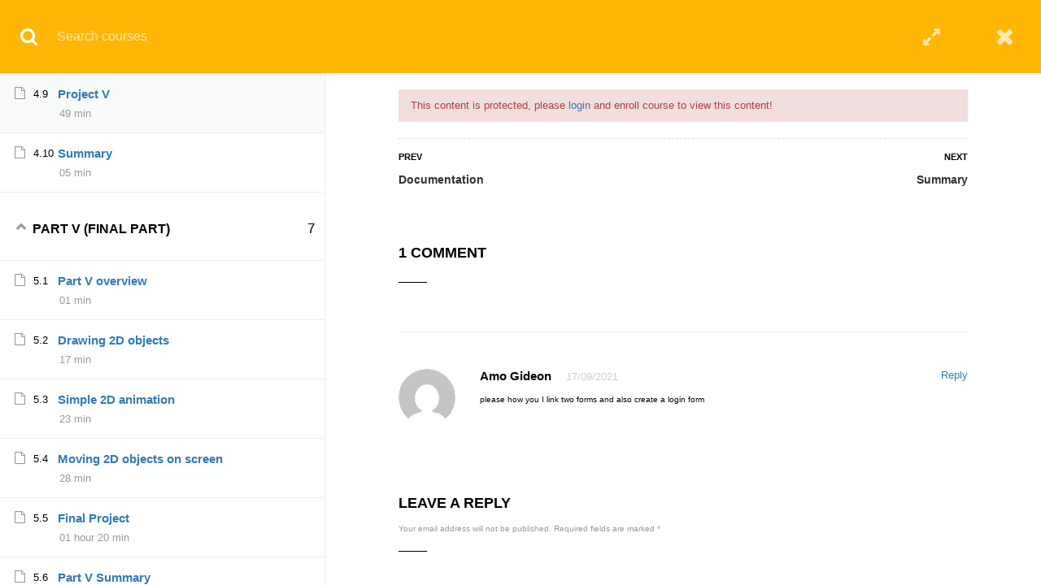

--- FILE ---
content_type: text/html; charset=UTF-8
request_url: https://www.aqskill.com/courses/java-programming-from-beginner-to-advanced-course/lessons/4-9-summary/
body_size: 20374
content:
        <style>
            .woocommerce-multi-currency {
                display: block;
            }

            .promotional-bar {
                display: none;
            }
        </style>
                            <style>
                        .promotional-bar {
                            z-index: 1010;
                            position: relative;
                        }

                        .close_promotion {
                            float: right;
                            position: relative;
                            margin-top: -20px;
                            cursor: pointer;
                        }

                        .close_promotion:hover {
                            color: red;
                        }
                    </style>
                                                                                                                                                                                                                                                                                                                                                                                                                                                                                                                                                                                                                                                                                                                                                                                                                                                                                                                                                                                                                                                                                                                                                                                                                                                                                                                                                                                                                                                                                                                                                                                                                                                                                                                                                                                                                                                                                                                <div class="promotional-bar" style="text-align: center;padding: 10px;background: #404750;">
         <p style="font-size: 16px;color: white;">
                        <b>Flash Sale🎉|</b>70% discount on Courses!<br> <b>5hours left!</b>
<span class="close_promotion"><i class="fa fa-close"></i></span>
                    </p>
                </div>                                                                                                                                                                                                                                                                                                                                                                                                                                                                                                                                                                                                                                                                                                                                                                                                                                                                                                                                                                                                                                                                                                                                                                                                                                                                                                                                                                                                                                                                                                                                                                                                                                                                                                                                                                                                                                                                                                                                                                                                                                                                                                                                                                                                                                                                                                                                                                                                                                                                                                                                                                                                                                                                                                                                                                                                                                                                                                                                                                                                                                                                                                                                                                                                                                                                                                                                                                                                                                                                                                                                                                                                                                                                                                                                                                                                                                                                                                                                                                                                                                                                                                                                                                                                                                                                                                                                                                 <style>
                    #js-menu {
                        margin-top: 31px;
                    }
                </style>
                        <style>
                .woocommerce-multi-currency {
                    display: none;
                }
            </style>
                    <style>
                .woocommerce-multi-currency {
                    display: block;
                }
            </style>
<!DOCTYPE html>
<html itemscope itemtype="http://schema.org/WebPage" lang="en-US">

    <head>
        <meta charset="UTF-8">
        <meta name="viewport" content="width=device-width, initial-scale=1">
        <link rel="profile" href="http://gmpg.org/xfn/11">
        <link rel="pingback" href="https://www.aqskill.com/xmlrpc.php">
        	<script type="text/javascript">
		/* <![CDATA[ */
		var ajaxurl = "https://www.aqskill.com/wp-admin/admin-ajax.php";
		/* ]]> */
	</script>
<title>Java Programming From Beginner to Advanced Course  &rarr;  Project V &#8211; AQskill</title>
<meta name='robots' content='noindex,nofollow' />
<link rel='dns-prefetch' href='//cdn.jsdelivr.net' />
<link rel='dns-prefetch' href='//s.w.org' />
<link rel="alternate" type="application/rss+xml" title="AQskill &raquo; Feed" href="https://www.aqskill.com/feed/" />
<link rel="alternate" type="application/rss+xml" title="AQskill &raquo; Comments Feed" href="https://www.aqskill.com/comments/feed/" />
<link rel="alternate" type="application/rss+xml" title="AQskill &raquo; Java Programming From Beginner to Advanced Course Comments Feed" href="https://www.aqskill.com/courses/java-programming-from-beginner-to-advanced-course/feed/" />
<link rel='stylesheet' id='gradebook-css'  href='https://www.aqskill.com/wp-content/plugins/learnpress-gradebook/assets/css/gradebook.css?ver=5.5.16' type='text/css' media='all' />
<link rel='stylesheet' id='learnpress-students-list-css'  href='https://www.aqskill.com/wp-content/plugins/learnpress-students-list/assets/css/styles.css?ver=5.5.16' type='text/css' media='all' />
<link rel='stylesheet' id='lp-course-wishlist-style-css'  href='https://www.aqskill.com/wp-content/plugins/learnpress-wishlist/assets/css/wishlist.css?ver=5.5.16' type='text/css' media='all' />
<link rel='stylesheet' id='dycalendar-style-css'  href='https://www.aqskill.com/wp-content/plugins/aqskill-student-account/resources/assets/css/dycalendar.css?ver=1769191265' type='text/css' media='all' />
<link rel='stylesheet' id='flash-style-aqskill-student-css'  href='https://www.aqskill.com/wp-content/plugins/aqskill-student-account/resources/assets/css/flash.css?ver=1769191265' type='text/css' media='all' />
<link rel='stylesheet' id='aqskill-student-account-css'  href='https://www.aqskill.com/wp-content/plugins/aqskill-student-account/resources/assets/css/style.css?ver=1769191265' type='text/css' media='all' />
<link rel='stylesheet' id='select2-style-css'  href='https://cdn.jsdelivr.net/npm/select2@4.1.0-rc.0/dist/css/select2.min.css?ver=4.1.0-rc.0' type='text/css' media='all' />
<link rel='stylesheet' id='aqskill-student-account-responsive-css'  href='https://www.aqskill.com/wp-content/plugins/aqskill-student-account/resources/assets/css/responsive.css?ver=1769191265' type='text/css' media='all' />
<link rel='stylesheet' id='night-mode-aqskill-student-account-page-css'  href='https://www.aqskill.com/wp-content/plugins/aqskill-student-account/resources/assets/css/night-mode.css?ver=1769191265' type='text/css' media='all' />
<link rel='stylesheet' id='woocommerce-multi-currency-css'  href='https://www.aqskill.com/wp-content/plugins/woocommerce-multi-currency/css/woocommerce-multi-currency.css?ver=2.1.11' type='text/css' media='all' />
<style id='woocommerce-multi-currency-inline-css' type='text/css'>
.woocommerce-multi-currency .wmc-list-currencies .wmc-currency.wmc-active,.woocommerce-multi-currency .wmc-list-currencies .wmc-currency:hover {background: #ffb606 !important;}
		.woocommerce-multi-currency .wmc-list-currencies .wmc-currency,.woocommerce-multi-currency .wmc-title, .woocommerce-multi-currency.wmc-price-switcher a {background: #212121 !important;}
		.woocommerce-multi-currency .wmc-title, .woocommerce-multi-currency .wmc-list-currencies .wmc-currency span,.woocommerce-multi-currency .wmc-list-currencies .wmc-currency a,.woocommerce-multi-currency.wmc-price-switcher a {color: #ffffff !important;}.woocommerce-multi-currency.wmc-shortcode .wmc-currency{background-color:#ffffff;color:#212121}.woocommerce-multi-currency.wmc-shortcode .wmc-current-currency{background-color:#ffffff;color:#212121}.woocommerce-multi-currency.wmc-shortcode.vertical-currency-symbols-circle .wmc-currency-wrapper:hover .wmc-sub-currency {animation: height_slide 600ms;}@keyframes height_slide {0% {height: 0;} 100% {height: 600%;} }
</style>
<link rel='stylesheet' id='wp-block-library-css'  href='https://www.aqskill.com/wp-includes/css/dist/block-library/style.min.css?ver=5.5.16' type='text/css' media='all' />
<link rel='stylesheet' id='wp-block-library-theme-css'  href='https://www.aqskill.com/wp-includes/css/dist/block-library/theme.min.css?ver=5.5.16' type='text/css' media='all' />
<link rel='stylesheet' id='wc-block-vendors-style-css'  href='https://www.aqskill.com/wp-content/plugins/woocommerce/packages/woocommerce-blocks/build/vendors-style.css?ver=4.7.2' type='text/css' media='all' />
<link rel='stylesheet' id='wc-block-style-css'  href='https://www.aqskill.com/wp-content/plugins/woocommerce/packages/woocommerce-blocks/build/style.css?ver=4.7.2' type='text/css' media='all' />
<link rel='stylesheet' id='aqskill-certificate-css-css'  href='https://www.aqskill.com/wp-content/plugins/aqskill-certificate/assets/css/style.css?ver=1769191265' type='text/css' media='all' />
<link rel='stylesheet' id='aqskill-certificate-responsive-css-css'  href='https://www.aqskill.com/wp-content/plugins/aqskill-certificate/assets/css/responsive.css?ver=1769191265' type='text/css' media='all' />
<link rel='stylesheet' id='woo-aqskill-bank-transfer-2-payment_styles-css'  href='https://www.aqskill.com/wp-content/plugins/aqskill-direct-bank-transfer-2//assets/css/styles.css?ver=1769191265' type='text/css' media='all' />
<link rel='stylesheet' id='woo-aqskill-bank-transfer-payment_styles-css'  href='https://www.aqskill.com/wp-content/plugins/aqskill-direct-bank-transfer//assets/css/styles.css?ver=1769191265' type='text/css' media='all' />
<link rel='stylesheet' id='woo-send-mpesa-payment_styles-css'  href='https://www.aqskill.com/wp-content/plugins/send-to-mpesa-payment-gateway//assets/css/styles.css?ver=5.5.16' type='text/css' media='all' />
<link rel='stylesheet' id='woocommerce-layout-css'  href='https://www.aqskill.com/wp-content/plugins/woocommerce/assets/css/woocommerce-layout.css?ver=5.2.2' type='text/css' media='all' />
<link rel='stylesheet' id='woocommerce-general-css'  href='https://www.aqskill.com/wp-content/plugins/woocommerce/assets/css/woocommerce.css?ver=5.2.2' type='text/css' media='all' />
<style id='woocommerce-inline-inline-css' type='text/css'>
.woocommerce form .form-row .required { visibility: visible; }
</style>
<link rel='stylesheet' id='wcz-frontend-css'  href='https://www.aqskill.com/wp-content/plugins/woocustomizer/assets/css/frontend.css?ver=2.2.9' type='text/css' media='all' />
<link rel='stylesheet' id='certificates-css-css'  href='https://www.aqskill.com/wp-content/plugins/learnpress-certificates/assets/css/certificates.css?ver=6973b761db1f6' type='text/css' media='all' />
<link rel='stylesheet' id='dashicons-css'  href='https://www.aqskill.com/wp-includes/css/dashicons.min.css?ver=5.5.16' type='text/css' media='all' />
<link rel='stylesheet' id='lp-fib-question-css-css'  href='https://www.aqskill.com/wp-content/plugins/learnpress-fill-in-blank/assets/css/fib.css?ver=5.5.16' type='text/css' media='all' />
<link rel='stylesheet' id='lp-sorting-choice-question-css-css'  href='https://www.aqskill.com/wp-content/plugins/learnpress-sorting-choice/assets/css/sorting-choice.css?ver=5.5.16' type='text/css' media='all' />
<link rel='stylesheet' id='learn-press-bundle-css'  href='https://www.aqskill.com/wp-content/plugins/learnpress/assets/css/bundle.min.css?nocache=1769191265.9002&#038;ver=3.2.6.9' type='text/css' media='all' />
<link rel='stylesheet' id='font-awesome-css'  href='https://www.aqskill.com/wp-content/plugins/elementor/assets/lib/font-awesome/css/font-awesome.min.css?ver=4.7.0' type='text/css' media='all' />
<link rel='stylesheet' id='ionicons-css'  href='https://www.aqskill.com/wp-content/themes/eduma/assets/css/ionicons.min.css?ver=5.5.16' type='text/css' media='all' />
<link rel='stylesheet' id='font-pe-icon-7-css'  href='https://www.aqskill.com/wp-content/themes/eduma/assets/css/font-pe-icon-7.css?ver=5.5.16' type='text/css' media='all' />
<link rel='stylesheet' id='flaticon-css'  href='https://www.aqskill.com/wp-content/themes/eduma/assets/css/flaticon.css?ver=5.5.16' type='text/css' media='all' />
<link rel='stylesheet' id='thim-style-css'  href='https://www.aqskill.com/wp-content/themes/eduma/style.css?ver=4.2.1' type='text/css' media='all' />
<link rel='stylesheet' id='ecommerce-notification-css'  href='https://www.aqskill.com/wp-content/plugins/ecommerce-notification/css/ecommerce-notification.css?ver=1.0.6.4' type='text/css' media='all' />
<style id='ecommerce-notification-inline-css' type='text/css'>

                #message-purchased{
                        background-color: #ffffff !important;
                        color:#212121 !important;
                }
                 #message-purchased a{
                        color:#212121 !important;
                }
                
</style>
<script>
window.LP_DEBUG = true;
</script>
<script type='text/javascript' id='jquery-core-js-extra'>
/* <![CDATA[ */
var xlwcty = {"ajax_url":"https:\/\/www.aqskill.com\/wp-admin\/admin-ajax.php","version":"2.14.1","wc_version":"5.2.2"};
/* ]]> */
</script>
<script type='text/javascript' src='https://www.aqskill.com/wp-includes/js/jquery/jquery.js?ver=1.12.4-wp' id='jquery-core-js'></script>
<script type='text/javascript' src='https://www.aqskill.com/wp-content/plugins/learnpress-gradebook/assets/js/table-js.js?ver=5.5.16' id='table-js-js'></script>
<script type='text/javascript' src='https://www.aqskill.com/wp-content/plugins/learnpress-gradebook/assets/js/gradebook.js?ver=5.5.16' id='gradebook-js'></script>
<script type='text/javascript' src='https://www.aqskill.com/wp-content/plugins/learnpress-students-list/assets/js/scripts.js?ver=5.5.16' id='learnpress-students-list-js'></script>
<script type='text/javascript' src='https://www.aqskill.com/wp-content/plugins/learnpress-wishlist/assets/js/wishlist.js?ver=5.5.16' id='lp-course-wishlist-script-js'></script>
<script type='text/javascript' id='woocommerce-multi-currency-js-extra'>
/* <![CDATA[ */
var wooMultiCurrencyParams = {"enableCacheCompatible":"1","ajaxUrl":"https:\/\/www.aqskill.com\/wp-admin\/admin-ajax.php","switchByJS":"0"};
/* ]]> */
</script>
<script type='text/javascript' src='https://www.aqskill.com/wp-content/plugins/woocommerce-multi-currency/js/woocommerce-multi-currency.js?ver=2.1.11' id='woocommerce-multi-currency-js'></script>
<script type='text/javascript' src='https://www.aqskill.com/wp-content/plugins/aqskill-direct-bank-transfer-2//assets/js/scripts.js?ver=5.5.16' id='woo-aqskill-bank-transfer-2-payment_scripts-js'></script>
<script type='text/javascript' src='https://www.aqskill.com/wp-content/plugins/aqskill-direct-bank-transfer//assets/js/scripts.js?ver=5.5.16' id='woo-aqskill-bank-transfer-payment_scripts-js'></script>
<script type='text/javascript' src='https://www.aqskill.com/wp-content/plugins/send-to-mpesa-payment-gateway//assets/js/scripts.js?ver=5.5.16' id='woo-send-mpesa-payment_scripts-js'></script>
<script type='text/javascript' src='https://www.aqskill.com/wp-content/plugins/learnpress-woo-payment/assets/script.js?ver=5.5.16' id='learnpress-woo-payment-js'></script>
<script type='text/javascript' src='https://www.aqskill.com/wp-content/plugins/learnpress-fill-in-blank/assets/js/fib.js?ver=5.5.16' id='lp-fib-question-js-js'></script>
<script type='text/javascript' src='https://www.aqskill.com/wp-includes/js/jquery/ui/core.min.js?ver=1.11.4' id='jquery-ui-core-js'></script>
<script type='text/javascript' src='https://www.aqskill.com/wp-includes/js/jquery/ui/widget.min.js?ver=1.11.4' id='jquery-ui-widget-js'></script>
<script type='text/javascript' src='https://www.aqskill.com/wp-includes/js/jquery/ui/mouse.min.js?ver=1.11.4' id='jquery-ui-mouse-js'></script>
<script type='text/javascript' src='https://www.aqskill.com/wp-includes/js/jquery/ui/sortable.min.js?ver=1.11.4' id='jquery-ui-sortable-js'></script>
<script type='text/javascript' src='https://www.aqskill.com/wp-content/plugins/learnpress-sorting-choice/assets/js/jquery.ui.touch-punch.min.js?ver=5.5.16' id='jquery-ui-touch-punch-js-js'></script>
<script type='text/javascript' src='https://www.aqskill.com/wp-content/plugins/learnpress-sorting-choice/assets/js/sorting-choice.js?ver=5.5.16' id='lp-sorting-choice-question-js-js'></script>
<script type='text/javascript' src='https://www.aqskill.com/wp-content/plugins/learnpress/assets/js/vendor/plugins.all.js?nocache=1769191265.9002&#038;ver=3.2.6.9' id='lp-plugins-all-js'></script>
<script type='text/javascript' src='https://www.aqskill.com/wp-includes/js/underscore.min.js?ver=1.8.3' id='underscore-js'></script>
<script type='text/javascript' id='utils-js-extra'>
/* <![CDATA[ */
var userSettings = {"url":"\/","uid":"0","time":"1769191265","secure":"1"};
/* ]]> */
</script>
<script type='text/javascript' src='https://www.aqskill.com/wp-includes/js/utils.min.js?ver=5.5.16' id='utils-js'></script>
<script type='text/javascript' id='global-js-extra'>
/* <![CDATA[ */
var lpGlobalSettings = {"url":"https:\/\/www.aqskill.com\/courses\/java-programming-from-beginner-to-advanced-course\/lessons\/4-9-summary\/","siteurl":"https:\/\/www.aqskill.com","ajax":"https:\/\/www.aqskill.com\/wp-admin\/admin-ajax.php","theme":"eduma","localize":{"button_ok":"OK","button_cancel":"Cancel","button_yes":"Yes","button_no":"No"}};
/* ]]> */
</script>
<script type='text/javascript' src='https://www.aqskill.com/wp-content/plugins/learnpress/assets/js/global.js?nocache=1769191265.9002&#038;ver=3.2.6.9' id='global-js'></script>
<script type='text/javascript' src='https://www.aqskill.com/wp-content/plugins/learnpress/assets/js/utils.js?nocache=1769191265.9002&#038;ver=1769191265' id='wp-utils-js'></script>
<script type='text/javascript' src='https://www.aqskill.com/wp-content/plugins/learnpress/assets/js/frontend/learnpress.js?nocache=1769191265.9002&#038;ver=3.2.6.9' id='learnpress-js'></script>
<script type='text/javascript' id='checkout-js-extra'>
/* <![CDATA[ */
var lpCheckoutSettings = {"ajaxurl":"https:\/\/www.aqskill.com","user_waiting_payment":null,"user_checkout":"","i18n_processing":"Processing","i18n_redirecting":"Redirecting","i18n_invalid_field":"Invalid field","i18n_unknown_error":"Unknown error","i18n_place_order":"Place order"};
/* ]]> */
</script>
<script type='text/javascript' src='https://www.aqskill.com/wp-content/plugins/learnpress/assets/js/frontend/checkout.js?nocache=1769191265.9002&#038;ver=3.2.6.9' id='checkout-js'></script>
<script type='text/javascript' id='course-js-extra'>
/* <![CDATA[ */
var lpCourseSettings = {"root_url":"https:\/\/www.aqskill.com\/","id":16531,"url":"https:\/\/www.aqskill.com\/courses\/java-programming-from-beginner-to-advanced-course\/","result":0,"current_item":"","items":""};
/* ]]> */
</script>
<script type='text/javascript' src='https://www.aqskill.com/wp-content/plugins/learnpress/assets/js/frontend/course.js?nocache=1769191265.9002&#038;ver=3.2.6.9' id='course-js'></script>
<script type='text/javascript' src='https://www.aqskill.com/wp-content/plugins/learnpress/assets/js/frontend/become-teacher.js?nocache=1769191265.9002&#038;ver=3.2.6.9' id='become-a-teacher-js'></script>
<script type='text/javascript' id='ecommerce-notification-js-extra'>
/* <![CDATA[ */
var _vi_ecommerce_notification_params = {"str_about":"About","str_ago":"ago","str_day":"day","str_days":"days","str_hour":"hour","str_hours":"hours","str_min":"minute","str_mins":"minutes","str_secs":"secs","str_few_sec":"a few seconds","loop":"1","display_time":"9","next_time":"40","notification_per_page":"30","display_effect":"slideInUp","hidden_effect":"slideOutDown","show_close":"1","messages":["{first_name} enrolled in {product} {time_ago}"],"message_custom":"{number} people seeing this product right now","message_number_min":"100","message_number_max":"200","time":"2","detect":"1","names":["R29vZHdlbGwgT2xhbWlkZQ0=","TmFuY3kgTmd1a29yDQ==","VmFsZW50aW5lIEtpcGxhZ2F0DQ==","RW1tYW51ZWwgQWRlYmlzaQ0=","SmFjb2IgSmFja3Nvbg0=","TWljaGFlbCBTZWxvcm0N","Sm9zZXBoIEFqYWdiZQ0=","Sm9obiBTdWxhaW1hbg0=","TWVyY3kgTXVkZW5kYQ0=","RGFuaWVsIEdleQ0=","IEVkbXVuZCBTZWxhc2UN","QXlvZGVsZSBGZW1pDQ==","U3VsbGV5IFNhbWJvDQ==","Sm9uYXRoYW4gSWtwZW4N","UnV0aCBCYW5kYQ0=","RW1tYW51ZWwgRWZmaW9uZw0=","QW53YXIgTW9oYW1lZA0=","VG9zYW4gTmVtaQ0=","U2lsb24gQmFuZGEN","TWFsaWsgT3llc2lsZQ0=","QWJ1YmFrYXIgSmFtaWx1DQ==","TWFyayBFZGlzb24N","SnVzdGljZSBDaHJpcyBEb3J2b3IN","RW1tYW51ZWwgUGF1bA0=","SXNhYWMgT2l5ZQ=="],"cities":["TmV3IFlvcmsgQ2l0eQ==","TG9zIEFuZ2VsZXM=","Q2hpY2Fnbw==","RGFsbGFzLUZvcnQgV29ydGg=","SG91c3Rvbg==","UGhpbGFkZWxwaGlh","V2FzaGluZ3RvbiwgRC5DLg=="],"country":"United States","initial_delay":"10","ajax_url":"https:\/\/www.aqskill.com\/wp-admin\/admin-ajax.php"};
/* ]]> */
</script>
<script type='text/javascript' src='https://www.aqskill.com/wp-content/plugins/ecommerce-notification/js/ecommerce-notification.js?ver=1.0.6.4' id='ecommerce-notification-js'></script>
<link rel="https://api.w.org/" href="https://www.aqskill.com/wp-json/" /><link rel="EditURI" type="application/rsd+xml" title="RSD" href="https://www.aqskill.com/xmlrpc.php?rsd" />
<link rel="wlwmanifest" type="application/wlwmanifest+xml" href="https://www.aqskill.com/wp-includes/wlwmanifest.xml" /> 
<link rel='prev' title='Presentation Masterclass with Microsoft PowerPoint' href='https://www.aqskill.com/courses/presentation-masterclass-with-microsoft-powerpoint/' />
<link rel='next' title='Digital Marketing- Facebook and Instagram Advertising(MasterClass)' href='https://www.aqskill.com/courses/digital-marketing-facebook-and-instagram-advertising-masterclass/' />
<meta name="generator" content="WordPress 5.5.16" />
<meta name="generator" content="WooCommerce 5.2.2" />
<link rel="canonical" href="https://www.aqskill.com/courses/java-programming-from-beginner-to-advanced-course/" />
<link rel='shortlink' href='https://www.aqskill.com/?p=16531' />
<link rel="alternate" type="application/json+oembed" href="https://www.aqskill.com/wp-json/oembed/1.0/embed?url=https%3A%2F%2Fwww.aqskill.com%2Fcourses%2Fjava-programming-from-beginner-to-advanced-course%2F" />
<link rel="alternate" type="text/xml+oembed" href="https://www.aqskill.com/wp-json/oembed/1.0/embed?url=https%3A%2F%2Fwww.aqskill.com%2Fcourses%2Fjava-programming-from-beginner-to-advanced-course%2F&#038;format=xml" />
	<script>
		var $ = jQuery.noConflict();
	</script>
        <style>
            div.top_heading._out {
                display: none !important;
            }
        </style>
    	<noscript><style>.woocommerce-product-gallery{ opacity: 1 !important; }</style></noscript>
	<meta name="redi-version" content="1.2.7" /><link rel="icon" href="https://www.aqskill.com/wp-content/uploads/2020/05/cropped-logo-pde-1-32x32.png" sizes="32x32" />
<link rel="icon" href="https://www.aqskill.com/wp-content/uploads/2020/05/cropped-logo-pde-1-192x192.png" sizes="192x192" />
<link rel="apple-touch-icon" href="https://www.aqskill.com/wp-content/uploads/2020/05/cropped-logo-pde-1-180x180.png" />
<meta name="msapplication-TileImage" content="https://www.aqskill.com/wp-content/uploads/2020/05/cropped-logo-pde-1-270x270.png" />
		<script type="text/javascript">
			if (typeof ajaxurl === 'undefined') {
				/* <![CDATA[ */
				var ajaxurl = "https://www.aqskill.com/wp-admin/admin-ajax.php";
				/* ]]> */
			}
		</script>
		        <style>
        .back_course .fa-close {
            padding-top: 30px !important;
        }

        .woocommerce-multi-currency {
            display: none;
        }
        </style>
    </head>

    <body class="lp_course-template-default single single-lp_course postid-16531 wp-embed-responsive theme-eduma eduma learnpress learnpress-page woocommerce-no-js wcz-woocommerce group-blog thim-body-load-overlay bg-boxed-image thim-popup-feature elementor-default elementor-kit-362 course-item-popup viewing-course-item viewing-course-item-16787 course-item-lp_lesson" id="thim-body">

        
        <!-- Mobile Menu-->
        <div class="mobile-menu-wrapper">
            <div class="mobile-menu-inner">
                <div class="icon-wrapper">
                    <div class="menu-mobile-effect navbar-toggle close-icon" data-effect="mobile-effect">
                        <span class="icon-bar"></span>
                        <span class="icon-bar"></span>
                        <span class="icon-bar"></span>
                    </div>
                </div>
                <nav class="mobile-menu-container mobile-effect">
                    <ul class="nav navbar-nav">
	<li id="menu-item-5392" class="menu-item menu-item-type-post_type menu-item-object-page menu-item-home menu-item-5392"><a href="https://www.aqskill.com/">Courses</a></li>
<li id="menu-item-5678" class="menu-item menu-item-type-post_type menu-item-object-page menu-item-5678"><a href="https://www.aqskill.com/profile/">Profile</a></li>
<li id="menu-item-21162" class="menu-item menu-item-type-post_type menu-item-object-page menu-item-21162"><a href="https://www.aqskill.com/become-a-teacher/">Become an Instructor</a></li>
<li id="menu-item-1198" class="menu-item menu-item-type-post_type menu-item-object-page current_page_parent menu-item-1198"><a href="https://www.aqskill.com/blog/">Blog</a></li>
<li id="menu-item-1199" class="menu-item menu-item-type-post_type menu-item-object-page menu-item-1199"><a href="https://www.aqskill.com/about/">About</a></li>
<li id="menu-item-1200" class="menu-item menu-item-type-post_type menu-item-object-page menu-item-1200"><a href="https://www.aqskill.com/contact-us/">Contact Us</a></li>
<li id="menu-item-8064" class="menu-item menu-item-type-post_type menu-item-object-page menu-item-8064"><a href="https://www.aqskill.com/affiliates/">Affiliate</a></li>
</ul>
                </nav>
            </div>
        </div>

        <div id="wrapper-container" class="wrapper-container">
            <div class="content-pusher">
                <header id="masthead" class="site-header affix-top bg-custom-sticky header_overlay header_v1">
                    	<div id="toolbar" class="toolbar">
		<div class="container">
			<div class="row">
				<div class="col-sm-12">
					<div class="toolbar-container">
						<aside id="text-20" class="widget widget_text">			<div class="textwidget"><div class="thim-have-any-question">Have any question?</p>
<div class="email"><i class="fa fa-envelope"></i><a href="mailto:support@aqskill.com">support@aqskill.com</a></div>
</div>
</div>
		</aside>					</div>
				</div>
			</div>
		</div>
	</div><!--End/div#toolbar-->
<!-- <div class="main-menu"> -->
<div class="thim-nav-wrapper container">
	<div class="row">
		<div class="navigation col-sm-12">
			<div class="tm-table">
				<div class="width-logo table-cell sm-logo">
					<a href="https://www.aqskill.com/" title="AQskill - Acquire a skill" rel="home" class="no-sticky-logo"><img src="https://www.aqskill.com/wp-content/uploads/2021/12/logo-pde.png" alt="AQskill" ></a><a href="https://www.aqskill.com/" rel="home" class="sticky-logo"><img src="https://www.aqskill.com/wp-content/themes/eduma/images/logo-sticky.png" alt="AQskill" width="153" height="40"></a>				</div>

                <nav class="width-navigation table-cell table-right">
                    <ul class="nav navbar-nav menu-main-menu">
	<li class="menu-item menu-item-type-post_type menu-item-object-page menu-item-home menu-item-5392"><a href="https://www.aqskill.com/">Courses</a></li>
<li class="menu-item menu-item-type-post_type menu-item-object-page menu-item-5678"><a href="https://www.aqskill.com/profile/">Profile</a></li>
<li class="menu-item menu-item-type-post_type menu-item-object-page menu-item-21162"><a href="https://www.aqskill.com/become-a-teacher/">Become an Instructor</a></li>
<li class="menu-item menu-item-type-post_type menu-item-object-page current_page_parent menu-item-1198"><a href="https://www.aqskill.com/blog/">Blog</a></li>
<li class="menu-item menu-item-type-post_type menu-item-object-page menu-item-1199"><a href="https://www.aqskill.com/about/">About</a></li>
<li class="menu-item menu-item-type-post_type menu-item-object-page menu-item-1200"><a href="https://www.aqskill.com/contact-us/">Contact Us</a></li>
<li class="menu-item menu-item-type-post_type menu-item-object-page menu-item-8064"><a href="https://www.aqskill.com/affiliates/">Affiliate</a></li>
</ul>
<!--</div>-->                </nav>

                <div class="menu-mobile-effect navbar-toggle" data-effect="mobile-effect">
                    <span class="icon-bar"></span>
                    <span class="icon-bar"></span>
                    <span class="icon-bar"></span>
                </div>
			</div>
			<!--end .row-->
		</div>
	</div>
</div>                </header>

                <div id="main-content">


<div class="sa4d25 post-16531 lp_course type-lp_course status-publish has-post-thumbnail hentry course_category-computer-programming course" id="post-16531">
    <div class="container-fluid pl-0 pr-0">
        


<div id="lp-single-course" class="lp-single-course">

    
    <div id="course-curriculum-popup" class="course-summary">
    <div id="popup-sidebar">
        


<div class="thim-curriculum-buttons">
</div>

    <div class="course-curriculum" id="learn-press-course-curriculum">

        <div class="curriculum-scrollable">

			
			
				
<nav class="thim-font-heading learn-press-breadcrumb" itemprop="breadcrumb"><a href="https://www.aqskill.com/course-category/computer-programming/">Computer programming</a><i class="fa-angle-right fa"></i><span class="item-name">Java Programming From Beginner to Advanced Course</span></nav>
                <ul class="curriculum-sections">
					
<li  class="section" id="section-part-i-beginners-113"
    data-id="part-i-beginners-113" data-section-id="113">

    
    <h4 class="section-header">
        <span class="collapse"></span>
        Part I (Beginners)        <span class="meta">
					<span class="step">10</span>
		            </span>
    </h4>
    


    <ul class="section-content">

		
            <li class="course-item course-item-lp_lesson course-item-16533 item-locked course-lesson"
                data-type="lp_lesson">

				
                <div class="meta-left">
					<span class="course-format-icon"><i class="fa fa-file-o"></i></span>					                        <div class="index"><span class="label">Lecture</span>1.1</div>
					                </div>

				    <a class="lesson-title course-item-title button-load-item" href="https://www.aqskill.com/courses/java-programming-from-beginner-to-advanced-course/lessons/lesson-1-3/">
        
Part Overview    </a>

<span class="meta duration">01 min</span>
<div class="course-item-meta">

    <i class="fa item-meta course-item-status trans"></i>

</div>


				
				
            </li>

		
            <li class="course-item course-item-lp_lesson course-item-16535 item-locked course-lesson"
                data-type="lp_lesson">

				
                <div class="meta-left">
					<span class="course-format-icon"><i class="fa fa-file-o"></i></span>					                        <div class="index"><span class="label">Lecture</span>1.2</div>
					                </div>

				    <a class="lesson-title course-item-title button-load-item" href="https://www.aqskill.com/courses/java-programming-from-beginner-to-advanced-course/lessons/introduction-3/">
        
Introduction    </a>

<span class="meta duration">06 min</span>
<div class="course-item-meta">

    <i class="fa item-meta course-item-status trans"></i>

</div>


				
				
            </li>

		
            <li class="course-item course-item-lp_lesson course-item-16536 item-locked course-lesson"
                data-type="lp_lesson">

				
                <div class="meta-left">
					<span class="course-format-icon"><i class="fa fa-file-o"></i></span>					                        <div class="index"><span class="label">Lecture</span>1.3</div>
					                </div>

				    <a class="lesson-title course-item-title button-load-item" href="https://www.aqskill.com/courses/java-programming-from-beginner-to-advanced-course/lessons/installing-and-setting-up-java/">
        
Installing and Setting up Java    </a>

<span class="meta duration">05 min</span>
<div class="course-item-meta">

    <i class="fa item-meta course-item-status trans"></i>

</div>


				
				
            </li>

		
            <li class="course-item course-item-lp_lesson course-item-16544 item-locked course-lesson"
                data-type="lp_lesson">

				
                <div class="meta-left">
					<span class="course-format-icon"><i class="fa fa-file-o"></i></span>					                        <div class="index"><span class="label">Lecture</span>1.4</div>
					                </div>

				    <a class="lesson-title course-item-title button-load-item" href="https://www.aqskill.com/courses/java-programming-from-beginner-to-advanced-course/lessons/1-4-writing-your-first-program/">
        
Writing Your First Program    </a>

<span class="meta duration">15 min</span>
<div class="course-item-meta">

    <i class="fa item-meta course-item-status trans"></i>

</div>


				
				
            </li>

		
            <li class="course-item course-item-lp_lesson course-item-16545 item-locked course-lesson"
                data-type="lp_lesson">

				
                <div class="meta-left">
					<span class="course-format-icon"><i class="fa fa-file-o"></i></span>					                        <div class="index"><span class="label">Lecture</span>1.5</div>
					                </div>

				    <a class="lesson-title course-item-title button-load-item" href="https://www.aqskill.com/courses/java-programming-from-beginner-to-advanced-course/lessons/1-5-variables/">
        
Variables    </a>

<span class="meta duration">16 min</span>
<div class="course-item-meta">

    <i class="fa item-meta course-item-status trans"></i>

</div>


				
				
            </li>

		
            <li class="course-item course-item-lp_lesson course-item-16546 item-locked course-lesson"
                data-type="lp_lesson">

				
                <div class="meta-left">
					<span class="course-format-icon"><i class="fa fa-file-o"></i></span>					                        <div class="index"><span class="label">Lecture</span>1.6</div>
					                </div>

				    <a class="lesson-title course-item-title button-load-item" href="https://www.aqskill.com/courses/java-programming-from-beginner-to-advanced-course/lessons/1-6-data-conversion/">
        
Data Conversion    </a>

<span class="meta duration">12 min</span>
<div class="course-item-meta">

    <i class="fa item-meta course-item-status trans"></i>

</div>


				
				
            </li>

		
            <li class="course-item course-item-lp_lesson course-item-16547 item-locked course-lesson"
                data-type="lp_lesson">

				
                <div class="meta-left">
					<span class="course-format-icon"><i class="fa fa-file-o"></i></span>					                        <div class="index"><span class="label">Lecture</span>1.7</div>
					                </div>

				    <a class="lesson-title course-item-title button-load-item" href="https://www.aqskill.com/courses/java-programming-from-beginner-to-advanced-course/lessons/1-7-error-and-scanner/">
        
Error and Scanner    </a>

<span class="meta duration">17 min</span>
<div class="course-item-meta">

    <i class="fa item-meta course-item-status trans"></i>

</div>


				
				
            </li>

		
            <li class="course-item course-item-lp_lesson course-item-16548 item-locked course-lesson"
                data-type="lp_lesson">

				
                <div class="meta-left">
					<span class="course-format-icon"><i class="fa fa-file-o"></i></span>					                        <div class="index"><span class="label">Lecture</span>1.8</div>
					                </div>

				    <a class="lesson-title course-item-title button-load-item" href="https://www.aqskill.com/courses/java-programming-from-beginner-to-advanced-course/lessons/1-8-operators/">
        
Operators    </a>

<span class="meta duration">14 min</span>
<div class="course-item-meta">

    <i class="fa item-meta course-item-status trans"></i>

</div>


				
				
            </li>

		
            <li class="course-item course-item-lp_lesson course-item-16549 item-locked course-lesson"
                data-type="lp_lesson">

				
                <div class="meta-left">
					<span class="course-format-icon"><i class="fa fa-file-o"></i></span>					                        <div class="index"><span class="label">Lecture</span>1.9</div>
					                </div>

				    <a class="lesson-title course-item-title button-load-item" href="https://www.aqskill.com/courses/java-programming-from-beginner-to-advanced-course/lessons/1-9-more-on-operators/">
        
More on Operators    </a>

<span class="meta duration">16 min</span>
<div class="course-item-meta">

    <i class="fa item-meta course-item-status trans"></i>

</div>


				
				
            </li>

		
            <li class="course-item course-item-lp_lesson course-item-16550 item-locked course-lesson"
                data-type="lp_lesson">

				
                <div class="meta-left">
					<span class="course-format-icon"><i class="fa fa-file-o"></i></span>					                        <div class="index"><span class="label">Lecture</span>1.10</div>
					                </div>

				    <a class="lesson-title course-item-title button-load-item" href="https://www.aqskill.com/courses/java-programming-from-beginner-to-advanced-course/lessons/1-10-project-i-and-part-i-summary/">
        
Project I and Part I Summary    </a>

<span class="meta duration">18 min</span>
<div class="course-item-meta">

    <i class="fa item-meta course-item-status trans"></i>

</div>


				
				
            </li>

		
    </ul>


</li>
<li  class="section" id="section-part-ii-intermediate-114"
    data-id="part-ii-intermediate-114" data-section-id="114">

    
    <h4 class="section-header">
        <span class="collapse"></span>
        Part II (Intermediate )        <span class="meta">
					<span class="step">30</span>
		            </span>
    </h4>
    


    <ul class="section-content">

		
            <li class="course-item course-item-lp_lesson course-item-16573 item-locked course-lesson"
                data-type="lp_lesson">

				
                <div class="meta-left">
					<span class="course-format-icon"><i class="fa fa-file-o"></i></span>					                        <div class="index"><span class="label">Lecture</span>2.1</div>
					                </div>

				    <a class="lesson-title course-item-title button-load-item" href="https://www.aqskill.com/courses/java-programming-from-beginner-to-advanced-course/lessons/2-1-part-overview/">
        
Part Overview    </a>

<span class="meta duration">02 min</span>
<div class="course-item-meta">

    <i class="fa item-meta course-item-status trans"></i>

</div>


				
				
            </li>

		
            <li class="course-item course-item-lp_lesson course-item-16574 item-locked course-lesson"
                data-type="lp_lesson">

				
                <div class="meta-left">
					<span class="course-format-icon"><i class="fa fa-file-o"></i></span>					                        <div class="index"><span class="label">Lecture</span>2.2</div>
					                </div>

				    <a class="lesson-title course-item-title button-load-item" href="https://www.aqskill.com/courses/java-programming-from-beginner-to-advanced-course/lessons/2-2-if-statement/">
        
If statement    </a>

<span class="meta duration">14 min</span>
<div class="course-item-meta">

    <i class="fa item-meta course-item-status trans"></i>

</div>


				
				
            </li>

		
            <li class="course-item course-item-lp_lesson course-item-16576 item-locked course-lesson"
                data-type="lp_lesson">

				
                <div class="meta-left">
					<span class="course-format-icon"><i class="fa fa-file-o"></i></span>					                        <div class="index"><span class="label">Lecture</span>2.3</div>
					                </div>

				    <a class="lesson-title course-item-title button-load-item" href="https://www.aqskill.com/courses/java-programming-from-beginner-to-advanced-course/lessons/2-4-comparing-strings/">
        
Comparing strings    </a>

<span class="meta duration">06 min</span>
<div class="course-item-meta">

    <i class="fa item-meta course-item-status trans"></i>

</div>


				
				
            </li>

		
            <li class="course-item course-item-lp_lesson course-item-16577 item-locked course-lesson"
                data-type="lp_lesson">

				
                <div class="meta-left">
					<span class="course-format-icon"><i class="fa fa-file-o"></i></span>					                        <div class="index"><span class="label">Lecture</span>2.4</div>
					                </div>

				    <a class="lesson-title course-item-title button-load-item" href="https://www.aqskill.com/courses/java-programming-from-beginner-to-advanced-course/lessons/2-5-nested-if-statements/">
        
Nested if statements    </a>

<span class="meta duration">17 min</span>
<div class="course-item-meta">

    <i class="fa item-meta course-item-status trans"></i>

</div>


				
				
            </li>

		
            <li class="course-item course-item-lp_lesson course-item-16578 item-locked course-lesson"
                data-type="lp_lesson">

				
                <div class="meta-left">
					<span class="course-format-icon"><i class="fa fa-file-o"></i></span>					                        <div class="index"><span class="label">Lecture</span>2.5</div>
					                </div>

				    <a class="lesson-title course-item-title button-load-item" href="https://www.aqskill.com/courses/java-programming-from-beginner-to-advanced-course/lessons/2-6-project-i-modification/">
        
Project I Modification    </a>

<span class="meta duration">16 min</span>
<div class="course-item-meta">

    <i class="fa item-meta course-item-status trans"></i>

</div>


				
				
            </li>

		
            <li class="course-item course-item-lp_lesson course-item-16581 item-locked course-lesson"
                data-type="lp_lesson">

				
                <div class="meta-left">
					<span class="course-format-icon"><i class="fa fa-file-o"></i></span>					                        <div class="index"><span class="label">Lecture</span>2.6</div>
					                </div>

				    <a class="lesson-title course-item-title button-load-item" href="https://www.aqskill.com/courses/java-programming-from-beginner-to-advanced-course/lessons/2-9-project-ii/">
        
Project II    </a>

<span class="meta duration">13 min</span>
<div class="course-item-meta">

    <i class="fa item-meta course-item-status trans"></i>

</div>


				
				
            </li>

		
            <li class="course-item course-item-lp_lesson course-item-16579 item-locked course-lesson"
                data-type="lp_lesson">

				
                <div class="meta-left">
					<span class="course-format-icon"><i class="fa fa-file-o"></i></span>					                        <div class="index"><span class="label">Lecture</span>2.7</div>
					                </div>

				    <a class="lesson-title course-item-title button-load-item" href="https://www.aqskill.com/courses/java-programming-from-beginner-to-advanced-course/lessons/2-7-switch-statement/">
        
Switch statement    </a>

<span class="meta duration">15 min</span>
<div class="course-item-meta">

    <i class="fa item-meta course-item-status trans"></i>

</div>


				
				
            </li>

		
            <li class="course-item course-item-lp_lesson course-item-16580 item-locked course-lesson"
                data-type="lp_lesson">

				
                <div class="meta-left">
					<span class="course-format-icon"><i class="fa fa-file-o"></i></span>					                        <div class="index"><span class="label">Lecture</span>2.8</div>
					                </div>

				    <a class="lesson-title course-item-title button-load-item" href="https://www.aqskill.com/courses/java-programming-from-beginner-to-advanced-course/lessons/2-8-characters-and-strings-as-switch-cases/">
        
Characters and strings as switch cases    </a>

<span class="meta duration">14 min</span>
<div class="course-item-meta">

    <i class="fa item-meta course-item-status trans"></i>

</div>


				
				
            </li>

		
            <li class="course-item course-item-lp_lesson course-item-16582 item-locked course-lesson"
                data-type="lp_lesson">

				
                <div class="meta-left">
					<span class="course-format-icon"><i class="fa fa-file-o"></i></span>					                        <div class="index"><span class="label">Lecture</span>2.9</div>
					                </div>

				    <a class="lesson-title course-item-title button-load-item" href="https://www.aqskill.com/courses/java-programming-from-beginner-to-advanced-course/lessons/2-10-while-loop/">
        
While loop    </a>

<span class="meta duration">16 min</span>
<div class="course-item-meta">

    <i class="fa item-meta course-item-status trans"></i>

</div>


				
				
            </li>

		
            <li class="course-item course-item-lp_lesson course-item-16583 item-locked course-lesson"
                data-type="lp_lesson">

				
                <div class="meta-left">
					<span class="course-format-icon"><i class="fa fa-file-o"></i></span>					                        <div class="index"><span class="label">Lecture</span>2.10</div>
					                </div>

				    <a class="lesson-title course-item-title button-load-item" href="https://www.aqskill.com/courses/java-programming-from-beginner-to-advanced-course/lessons/2-11-infinite-while-loop/">
        
Infinite while loop    </a>

<span class="meta duration">12 min</span>
<div class="course-item-meta">

    <i class="fa item-meta course-item-status trans"></i>

</div>


				
				
            </li>

		
            <li class="course-item course-item-lp_lesson course-item-16584 item-locked course-lesson"
                data-type="lp_lesson">

				
                <div class="meta-left">
					<span class="course-format-icon"><i class="fa fa-file-o"></i></span>					                        <div class="index"><span class="label">Lecture</span>2.11</div>
					                </div>

				    <a class="lesson-title course-item-title button-load-item" href="https://www.aqskill.com/courses/java-programming-from-beginner-to-advanced-course/lessons/2-13-do-while-loops/">
        
Simple application of infinite loops    </a>

<span class="meta duration">13 min</span>
<div class="course-item-meta">

    <i class="fa item-meta course-item-status trans"></i>

</div>


				
				
            </li>

		
            <li class="course-item course-item-lp_lesson course-item-16585 item-locked course-lesson"
                data-type="lp_lesson">

				
                <div class="meta-left">
					<span class="course-format-icon"><i class="fa fa-file-o"></i></span>					                        <div class="index"><span class="label">Lecture</span>2.12</div>
					                </div>

				    <a class="lesson-title course-item-title button-load-item" href="https://www.aqskill.com/courses/java-programming-from-beginner-to-advanced-course/lessons/2-14-for-loops/">
        
do while loops    </a>

<span class="meta duration">15 min</span>
<div class="course-item-meta">

    <i class="fa item-meta course-item-status trans"></i>

</div>


				
				
            </li>

		
            <li class="course-item course-item-lp_lesson course-item-16586 item-locked course-lesson"
                data-type="lp_lesson">

				
                <div class="meta-left">
					<span class="course-format-icon"><i class="fa fa-file-o"></i></span>					                        <div class="index"><span class="label">Lecture</span>2.13</div>
					                </div>

				    <a class="lesson-title course-item-title button-load-item" href="https://www.aqskill.com/courses/java-programming-from-beginner-to-advanced-course/lessons/2-15-simple-application-of-infinite-loops/">
        
for loops    </a>

<span class="meta duration">32 min</span>
<div class="course-item-meta">

    <i class="fa item-meta course-item-status trans"></i>

</div>


				
				
            </li>

		
            <li class="course-item course-item-lp_lesson course-item-16593 item-locked course-lesson"
                data-type="lp_lesson">

				
                <div class="meta-left">
					<span class="course-format-icon"><i class="fa fa-file-o"></i></span>					                        <div class="index"><span class="label">Lecture</span>2.14</div>
					                </div>

				    <a class="lesson-title course-item-title button-load-item" href="https://www.aqskill.com/courses/java-programming-from-beginner-to-advanced-course/lessons/2-15-project-iii/">
        
Project III    </a>

<span class="meta duration">41 min</span>
<div class="course-item-meta">

    <i class="fa item-meta course-item-status trans"></i>

</div>


				
				
            </li>

		
            <li class="course-item course-item-lp_lesson course-item-16594 item-locked course-lesson"
                data-type="lp_lesson">

				
                <div class="meta-left">
					<span class="course-format-icon"><i class="fa fa-file-o"></i></span>					                        <div class="index"><span class="label">Lecture</span>2.15</div>
					                </div>

				    <a class="lesson-title course-item-title button-load-item" href="https://www.aqskill.com/courses/java-programming-from-beginner-to-advanced-course/lessons/2-16-void-method/">
        
Void method    </a>

<span class="meta duration">18 min</span>
<div class="course-item-meta">

    <i class="fa item-meta course-item-status trans"></i>

</div>


				
				
            </li>

		
            <li class="course-item course-item-lp_lesson course-item-16595 item-locked course-lesson"
                data-type="lp_lesson">

				
                <div class="meta-left">
					<span class="course-format-icon"><i class="fa fa-file-o"></i></span>					                        <div class="index"><span class="label">Lecture</span>2.16</div>
					                </div>

				    <a class="lesson-title course-item-title button-load-item" href="https://www.aqskill.com/courses/java-programming-from-beginner-to-advanced-course/lessons/2-17-method-with-parameters/">
        
Method with parameters    </a>

<span class="meta duration">20 min</span>
<div class="course-item-meta">

    <i class="fa item-meta course-item-status trans"></i>

</div>


				
				
            </li>

		
            <li class="course-item course-item-lp_lesson course-item-16596 item-locked course-lesson"
                data-type="lp_lesson">

				
                <div class="meta-left">
					<span class="course-format-icon"><i class="fa fa-file-o"></i></span>					                        <div class="index"><span class="label">Lecture</span>2.17</div>
					                </div>

				    <a class="lesson-title course-item-title button-load-item" href="https://www.aqskill.com/courses/java-programming-from-beginner-to-advanced-course/lessons/2-18-method-with-return-values/">
        
Method with return values    </a>

<span class="meta duration">14 min</span>
<div class="course-item-meta">

    <i class="fa item-meta course-item-status trans"></i>

</div>


				
				
            </li>

		
            <li class="course-item course-item-lp_lesson course-item-16597 item-locked course-lesson"
                data-type="lp_lesson">

				
                <div class="meta-left">
					<span class="course-format-icon"><i class="fa fa-file-o"></i></span>					                        <div class="index"><span class="label">Lecture</span>2.18</div>
					                </div>

				    <a class="lesson-title course-item-title button-load-item" href="https://www.aqskill.com/courses/java-programming-from-beginner-to-advanced-course/lessons/2-19-methods-with-parameters-and-return-value/">
        
Methods with parameters and return values    </a>

<span class="meta duration">22 min</span>
<div class="course-item-meta">

    <i class="fa item-meta course-item-status trans"></i>

</div>


				
				
            </li>

		
            <li class="course-item course-item-lp_lesson course-item-16599 item-locked course-lesson"
                data-type="lp_lesson">

				
                <div class="meta-left">
					<span class="course-format-icon"><i class="fa fa-file-o"></i></span>					                        <div class="index"><span class="label">Lecture</span>2.19</div>
					                </div>

				    <a class="lesson-title course-item-title button-load-item" href="https://www.aqskill.com/courses/java-programming-from-beginner-to-advanced-course/lessons/2-20-methods-with-boolean-if-else-and-two-return-values/">
        
Methods with Boolean if else and two return values    </a>

<span class="meta duration">15 min</span>
<div class="course-item-meta">

    <i class="fa item-meta course-item-status trans"></i>

</div>


				
				
            </li>

		
            <li class="course-item course-item-lp_lesson course-item-16600 item-locked course-lesson"
                data-type="lp_lesson">

				
                <div class="meta-left">
					<span class="course-format-icon"><i class="fa fa-file-o"></i></span>					                        <div class="index"><span class="label">Lecture</span>2.20</div>
					                </div>

				    <a class="lesson-title course-item-title button-load-item" href="https://www.aqskill.com/courses/java-programming-from-beginner-to-advanced-course/lessons/2-21-arrays/">
        
Arrays    </a>

<span class="meta duration">16 min</span>
<div class="course-item-meta">

    <i class="fa item-meta course-item-status trans"></i>

</div>


				
				
            </li>

		
            <li class="course-item course-item-lp_lesson course-item-16601 item-locked course-lesson"
                data-type="lp_lesson">

				
                <div class="meta-left">
					<span class="course-format-icon"><i class="fa fa-file-o"></i></span>					                        <div class="index"><span class="label">Lecture</span>2.21</div>
					                </div>

				    <a class="lesson-title course-item-title button-load-item" href="https://www.aqskill.com/courses/java-programming-from-beginner-to-advanced-course/lessons/2-22-arrays-with-loops/">
        
Arrays with loops    </a>

<span class="meta duration">15 min</span>
<div class="course-item-meta">

    <i class="fa item-meta course-item-status trans"></i>

</div>


				
				
            </li>

		
            <li class="course-item course-item-lp_lesson course-item-16602 item-locked course-lesson"
                data-type="lp_lesson">

				
                <div class="meta-left">
					<span class="course-format-icon"><i class="fa fa-file-o"></i></span>					                        <div class="index"><span class="label">Lecture</span>2.22</div>
					                </div>

				    <a class="lesson-title course-item-title button-load-item" href="https://www.aqskill.com/courses/java-programming-from-beginner-to-advanced-course/lessons/2-23-arrays-with-loops/">
        
Arrays with loops    </a>

<span class="meta duration">15 min</span>
<div class="course-item-meta">

    <i class="fa item-meta course-item-status trans"></i>

</div>


				
				
            </li>

		
            <li class="course-item course-item-lp_lesson course-item-16603 item-locked course-lesson"
                data-type="lp_lesson">

				
                <div class="meta-left">
					<span class="course-format-icon"><i class="fa fa-file-o"></i></span>					                        <div class="index"><span class="label">Lecture</span>2.23</div>
					                </div>

				    <a class="lesson-title course-item-title button-load-item" href="https://www.aqskill.com/courses/java-programming-from-beginner-to-advanced-course/lessons/2-24-more-on-arrays-i/">
        
More on arrays I    </a>

<span class="meta duration">18 min</span>
<div class="course-item-meta">

    <i class="fa item-meta course-item-status trans"></i>

</div>


				
				
            </li>

		
            <li class="course-item course-item-lp_lesson course-item-16604 item-locked course-lesson"
                data-type="lp_lesson">

				
                <div class="meta-left">
					<span class="course-format-icon"><i class="fa fa-file-o"></i></span>					                        <div class="index"><span class="label">Lecture</span>2.24</div>
					                </div>

				    <a class="lesson-title course-item-title button-load-item" href="https://www.aqskill.com/courses/java-programming-from-beginner-to-advanced-course/lessons/2-25-more-on-arrays-ii/">
        
More on arrays II    </a>

<span class="meta duration">20 min</span>
<div class="course-item-meta">

    <i class="fa item-meta course-item-status trans"></i>

</div>


				
				
            </li>

		
            <li class="course-item course-item-lp_lesson course-item-16605 item-locked course-lesson"
                data-type="lp_lesson">

				
                <div class="meta-left">
					<span class="course-format-icon"><i class="fa fa-file-o"></i></span>					                        <div class="index"><span class="label">Lecture</span>2.25</div>
					                </div>

				    <a class="lesson-title course-item-title button-load-item" href="https://www.aqskill.com/courses/java-programming-from-beginner-to-advanced-course/lessons/2-26-recursion-and-recursive-methods/">
        
Recursion and recursive methods    </a>

<span class="meta duration">13 min</span>
<div class="course-item-meta">

    <i class="fa item-meta course-item-status trans"></i>

</div>


				
				
            </li>

		
            <li class="course-item course-item-lp_lesson course-item-16606 item-locked course-lesson"
                data-type="lp_lesson">

				
                <div class="meta-left">
					<span class="course-format-icon"><i class="fa fa-file-o"></i></span>					                        <div class="index"><span class="label">Lecture</span>2.26</div>
					                </div>

				    <a class="lesson-title course-item-title button-load-item" href="https://www.aqskill.com/courses/java-programming-from-beginner-to-advanced-course/lessons/2-27-application-of-recursion/">
        
Application of recursion    </a>

<span class="meta duration">23 min</span>
<div class="course-item-meta">

    <i class="fa item-meta course-item-status trans"></i>

</div>


				
				
            </li>

		
            <li class="course-item course-item-lp_lesson course-item-16607 item-locked course-lesson"
                data-type="lp_lesson">

				
                <div class="meta-left">
					<span class="course-format-icon"><i class="fa fa-file-o"></i></span>					                        <div class="index"><span class="label">Lecture</span>2.27</div>
					                </div>

				    <a class="lesson-title course-item-title button-load-item" href="https://www.aqskill.com/courses/java-programming-from-beginner-to-advanced-course/lessons/2-28-handling-exceptions/">
        
Handling exceptions    </a>

<span class="meta duration">16 min</span>
<div class="course-item-meta">

    <i class="fa item-meta course-item-status trans"></i>

</div>


				
				
            </li>

		
            <li class="course-item course-item-lp_lesson course-item-16608 item-locked course-lesson"
                data-type="lp_lesson">

				
                <div class="meta-left">
					<span class="course-format-icon"><i class="fa fa-file-o"></i></span>					                        <div class="index"><span class="label">Lecture</span>2.28</div>
					                </div>

				    <a class="lesson-title course-item-title button-load-item" href="https://www.aqskill.com/courses/java-programming-from-beginner-to-advanced-course/lessons/2-29-more-about-exceptions/">
        
More about exceptions    </a>

<span class="meta duration">10 min</span>
<div class="course-item-meta">

    <i class="fa item-meta course-item-status trans"></i>

</div>


				
				
            </li>

		
            <li class="course-item course-item-lp_lesson course-item-16609 item-locked course-lesson"
                data-type="lp_lesson">

				
                <div class="meta-left">
					<span class="course-format-icon"><i class="fa fa-file-o"></i></span>					                        <div class="index"><span class="label">Lecture</span>2.29</div>
					                </div>

				    <a class="lesson-title course-item-title button-load-item" href="https://www.aqskill.com/courses/java-programming-from-beginner-to-advanced-course/lessons/2-30-project-iv/">
        
Project IV    </a>

<span class="meta duration">10 min</span>
<div class="course-item-meta">

    <i class="fa item-meta course-item-status trans"></i>

</div>


				
				
            </li>

		
            <li class="course-item course-item-lp_lesson course-item-16610 item-locked course-lesson"
                data-type="lp_lesson">

				
                <div class="meta-left">
					<span class="course-format-icon"><i class="fa fa-file-o"></i></span>					                        <div class="index"><span class="label">Lecture</span>2.30</div>
					                </div>

				    <a class="lesson-title course-item-title button-load-item" href="https://www.aqskill.com/courses/java-programming-from-beginner-to-advanced-course/lessons/2-31-summary-and-tips/">
        
Summary and tips    </a>

<span class="meta duration">14 min</span>
<div class="course-item-meta">

    <i class="fa item-meta course-item-status trans"></i>

</div>


				
				
            </li>

		
    </ul>


</li>
<li  class="section" id="section-part-iii-object-oriented-programming-oops-115"
    data-id="part-iii-object-oriented-programming-oops-115" data-section-id="115">

    
    <h4 class="section-header">
        <span class="collapse"></span>
        Part III (Object Oriented Programming OOPs)        <span class="meta">
					<span class="step">24</span>
		            </span>
    </h4>
    


    <ul class="section-content">

		
            <li class="course-item course-item-lp_lesson course-item-16698 item-locked course-lesson"
                data-type="lp_lesson">

				
                <div class="meta-left">
					<span class="course-format-icon"><i class="fa fa-file-o"></i></span>					                        <div class="index"><span class="label">Lecture</span>3.1</div>
					                </div>

				    <a class="lesson-title course-item-title button-load-item" href="https://www.aqskill.com/courses/java-programming-from-beginner-to-advanced-course/lessons/3-1-part-iii-overview/">
        
Part III Overview    </a>

<span class="meta duration">02 min</span>
<div class="course-item-meta">

    <i class="fa item-meta course-item-status trans"></i>

</div>


				
				
            </li>

		
            <li class="course-item course-item-lp_lesson course-item-16699 item-locked course-lesson"
                data-type="lp_lesson">

				
                <div class="meta-left">
					<span class="course-format-icon"><i class="fa fa-file-o"></i></span>					                        <div class="index"><span class="label">Lecture</span>3.2</div>
					                </div>

				    <a class="lesson-title course-item-title button-load-item" href="https://www.aqskill.com/courses/java-programming-from-beginner-to-advanced-course/lessons/3-2-explaining-objects/">
        
Explaining Object Oriented Programming    </a>

<span class="meta duration">13 min</span>
<div class="course-item-meta">

    <i class="fa item-meta course-item-status trans"></i>

</div>


				
				
            </li>

		
            <li class="course-item course-item-lp_lesson course-item-16701 item-locked course-lesson"
                data-type="lp_lesson">

				
                <div class="meta-left">
					<span class="course-format-icon"><i class="fa fa-file-o"></i></span>					                        <div class="index"><span class="label">Lecture</span>3.3</div>
					                </div>

				    <a class="lesson-title course-item-title button-load-item" href="https://www.aqskill.com/courses/java-programming-from-beginner-to-advanced-course/lessons/3-3-explaining-objects-and-classes/">
        
Explaining Objects and Classes    </a>

<span class="meta duration">16 min</span>
<div class="course-item-meta">

    <i class="fa item-meta course-item-status trans"></i>

</div>


				
				
            </li>

		
            <li class="course-item course-item-lp_lesson course-item-16702 item-locked course-lesson"
                data-type="lp_lesson">

				
                <div class="meta-left">
					<span class="course-format-icon"><i class="fa fa-file-o"></i></span>					                        <div class="index"><span class="label">Lecture</span>3.4</div>
					                </div>

				    <a class="lesson-title course-item-title button-load-item" href="https://www.aqskill.com/courses/java-programming-from-beginner-to-advanced-course/lessons/3-4-practical-demo-of-objects-and-classes/">
        
Practical Demo of Objects and Classes    </a>

<span class="meta duration">38 min</span>
<div class="course-item-meta">

    <i class="fa item-meta course-item-status trans"></i>

</div>


				
				
            </li>

		
            <li class="course-item course-item-lp_lesson course-item-16703 item-locked course-lesson"
                data-type="lp_lesson">

				
                <div class="meta-left">
					<span class="course-format-icon"><i class="fa fa-file-o"></i></span>					                        <div class="index"><span class="label">Lecture</span>3.5</div>
					                </div>

				    <a class="lesson-title course-item-title button-load-item" href="https://www.aqskill.com/courses/java-programming-from-beginner-to-advanced-course/lessons/3-5-methods-with-classes-i/">
        
Methods with classes I    </a>

<span class="meta duration">32 min</span>
<div class="course-item-meta">

    <i class="fa item-meta course-item-status trans"></i>

</div>


				
				
            </li>

		
            <li class="course-item course-item-lp_lesson course-item-16704 item-locked course-lesson"
                data-type="lp_lesson">

				
                <div class="meta-left">
					<span class="course-format-icon"><i class="fa fa-file-o"></i></span>					                        <div class="index"><span class="label">Lecture</span>3.6</div>
					                </div>

				    <a class="lesson-title course-item-title button-load-item" href="https://www.aqskill.com/courses/java-programming-from-beginner-to-advanced-course/lessons/methods-with-classes-ii/">
        
Methods with classes II    </a>

<span class="meta duration">25 min</span>
<div class="course-item-meta">

    <i class="fa item-meta course-item-status trans"></i>

</div>


				
				
            </li>

		
            <li class="course-item course-item-lp_lesson course-item-16705 item-locked course-lesson"
                data-type="lp_lesson">

				
                <div class="meta-left">
					<span class="course-format-icon"><i class="fa fa-file-o"></i></span>					                        <div class="index"><span class="label">Lecture</span>3.7</div>
					                </div>

				    <a class="lesson-title course-item-title button-load-item" href="https://www.aqskill.com/courses/java-programming-from-beginner-to-advanced-course/lessons/3-2/">
        
Overloading Method    </a>

<span class="meta duration">27 min</span>
<div class="course-item-meta">

    <i class="fa item-meta course-item-status trans"></i>

</div>


				
				
            </li>

		
            <li class="course-item course-item-lp_lesson course-item-16708 item-locked course-lesson"
                data-type="lp_lesson">

				
                <div class="meta-left">
					<span class="course-format-icon"><i class="fa fa-file-o"></i></span>					                        <div class="index"><span class="label">Lecture</span>3.8</div>
					                </div>

				    <a class="lesson-title course-item-title button-load-item" href="https://www.aqskill.com/courses/java-programming-from-beginner-to-advanced-course/lessons/3-8-access-modifiers/">
        
Access Modifiers    </a>

<span class="meta duration">19 min</span>
<div class="course-item-meta">

    <i class="fa item-meta course-item-status trans"></i>

</div>


				
				
            </li>

		
            <li class="course-item course-item-lp_lesson course-item-16709 item-locked course-lesson"
                data-type="lp_lesson">

				
                <div class="meta-left">
					<span class="course-format-icon"><i class="fa fa-file-o"></i></span>					                        <div class="index"><span class="label">Lecture</span>3.9</div>
					                </div>

				    <a class="lesson-title course-item-title button-load-item" href="https://www.aqskill.com/courses/java-programming-from-beginner-to-advanced-course/lessons/3-9-getter-and-setters/">
        
Getter and Setters    </a>

<span class="meta duration">19 min</span>
<div class="course-item-meta">

    <i class="fa item-meta course-item-status trans"></i>

</div>


				
				
            </li>

		
            <li class="course-item course-item-lp_lesson course-item-16710 item-locked course-lesson"
                data-type="lp_lesson">

				
                <div class="meta-left">
					<span class="course-format-icon"><i class="fa fa-file-o"></i></span>					                        <div class="index"><span class="label">Lecture</span>3.10</div>
					                </div>

				    <a class="lesson-title course-item-title button-load-item" href="https://www.aqskill.com/courses/java-programming-from-beginner-to-advanced-course/lessons/3-10-the-this-keyword/">
        
The this Keyword    </a>

<span class="meta duration">05 min</span>
<div class="course-item-meta">

    <i class="fa item-meta course-item-status trans"></i>

</div>


				
				
            </li>

		
            <li class="course-item course-item-lp_lesson course-item-16711 item-locked course-lesson"
                data-type="lp_lesson">

				
                <div class="meta-left">
					<span class="course-format-icon"><i class="fa fa-file-o"></i></span>					                        <div class="index"><span class="label">Lecture</span>3.11</div>
					                </div>

				    <a class="lesson-title course-item-title button-load-item" href="https://www.aqskill.com/courses/java-programming-from-beginner-to-advanced-course/lessons/3-11-constructor/">
        
Constructor    </a>

<span class="meta duration">26 min</span>
<div class="course-item-meta">

    <i class="fa item-meta course-item-status trans"></i>

</div>


				
				
            </li>

		
            <li class="course-item course-item-lp_lesson course-item-16712 item-locked course-lesson"
                data-type="lp_lesson">

				
                <div class="meta-left">
					<span class="course-format-icon"><i class="fa fa-file-o"></i></span>					                        <div class="index"><span class="label">Lecture</span>3.12</div>
					                </div>

				    <a class="lesson-title course-item-title button-load-item" href="https://www.aqskill.com/courses/java-programming-from-beginner-to-advanced-course/lessons/3-12-static-keyword/">
        
Static Keyword    </a>

<span class="meta duration">32 min</span>
<div class="course-item-meta">

    <i class="fa item-meta course-item-status trans"></i>

</div>


				
				
            </li>

		
            <li class="course-item course-item-lp_lesson course-item-16713 item-locked course-lesson"
                data-type="lp_lesson">

				
                <div class="meta-left">
					<span class="course-format-icon"><i class="fa fa-file-o"></i></span>					                        <div class="index"><span class="label">Lecture</span>3.13</div>
					                </div>

				    <a class="lesson-title course-item-title button-load-item" href="https://www.aqskill.com/courses/java-programming-from-beginner-to-advanced-course/lessons/3-13-inheritance/">
        
Inheritance    </a>

<span class="meta duration">04 min</span>
<div class="course-item-meta">

    <i class="fa item-meta course-item-status trans"></i>

</div>


				
				
            </li>

		
            <li class="course-item course-item-lp_lesson course-item-16714 item-locked course-lesson"
                data-type="lp_lesson">

				
                <div class="meta-left">
					<span class="course-format-icon"><i class="fa fa-file-o"></i></span>					                        <div class="index"><span class="label">Lecture</span>3.14</div>
					                </div>

				    <a class="lesson-title course-item-title button-load-item" href="https://www.aqskill.com/courses/java-programming-from-beginner-to-advanced-course/lessons/3-14-multilevel-inheritance/">
        
Multilevel Inheritance    </a>

<span class="meta duration">14 min</span>
<div class="course-item-meta">

    <i class="fa item-meta course-item-status trans"></i>

</div>


				
				
            </li>

		
            <li class="course-item course-item-lp_lesson course-item-16715 item-locked course-lesson"
                data-type="lp_lesson">

				
                <div class="meta-left">
					<span class="course-format-icon"><i class="fa fa-file-o"></i></span>					                        <div class="index"><span class="label">Lecture</span>3.15</div>
					                </div>

				    <a class="lesson-title course-item-title button-load-item" href="https://www.aqskill.com/courses/java-programming-from-beginner-to-advanced-course/lessons/hierarchical-inheritance/">
        
Hierarchical Inheritance    </a>

<span class="meta duration">13 min</span>
<div class="course-item-meta">

    <i class="fa item-meta course-item-status trans"></i>

</div>


				
				
            </li>

		
            <li class="course-item course-item-lp_lesson course-item-16717 item-locked course-lesson"
                data-type="lp_lesson">

				
                <div class="meta-left">
					<span class="course-format-icon"><i class="fa fa-file-o"></i></span>					                        <div class="index"><span class="label">Lecture</span>3.16</div>
					                </div>

				    <a class="lesson-title course-item-title button-load-item" href="https://www.aqskill.com/courses/java-programming-from-beginner-to-advanced-course/lessons/3-16-protected-and-final-keywords/">
        
Protected and Final Keywords    </a>

<span class="meta duration">08 min</span>
<div class="course-item-meta">

    <i class="fa item-meta course-item-status trans"></i>

</div>


				
				
            </li>

		
            <li class="course-item course-item-lp_lesson course-item-16718 item-locked course-lesson"
                data-type="lp_lesson">

				
                <div class="meta-left">
					<span class="course-format-icon"><i class="fa fa-file-o"></i></span>					                        <div class="index"><span class="label">Lecture</span>3.17</div>
					                </div>

				    <a class="lesson-title course-item-title button-load-item" href="https://www.aqskill.com/courses/java-programming-from-beginner-to-advanced-course/lessons/3-17-polymorphism/">
        
Polymorphism    </a>

<span class="meta duration">04 min</span>
<div class="course-item-meta">

    <i class="fa item-meta course-item-status trans"></i>

</div>


				
				
            </li>

		
            <li class="course-item course-item-lp_lesson course-item-16719 item-locked course-lesson"
                data-type="lp_lesson">

				
                <div class="meta-left">
					<span class="course-format-icon"><i class="fa fa-file-o"></i></span>					                        <div class="index"><span class="label">Lecture</span>3.18</div>
					                </div>

				    <a class="lesson-title course-item-title button-load-item" href="https://www.aqskill.com/courses/java-programming-from-beginner-to-advanced-course/lessons/3-18-super-keyword/">
        
Super Keyword    </a>

<span class="meta duration">13 min</span>
<div class="course-item-meta">

    <i class="fa item-meta course-item-status trans"></i>

</div>


				
				
            </li>

		
            <li class="course-item course-item-lp_lesson course-item-16720 item-locked course-lesson"
                data-type="lp_lesson">

				
                <div class="meta-left">
					<span class="course-format-icon"><i class="fa fa-file-o"></i></span>					                        <div class="index"><span class="label">Lecture</span>3.19</div>
					                </div>

				    <a class="lesson-title course-item-title button-load-item" href="https://www.aqskill.com/courses/java-programming-from-beginner-to-advanced-course/lessons/3-19-abstract-classes-and-methods/">
        
Abstract classes and methods    </a>

<span class="meta duration">16 min</span>
<div class="course-item-meta">

    <i class="fa item-meta course-item-status trans"></i>

</div>


				
				
            </li>

		
            <li class="course-item course-item-lp_lesson course-item-16721 item-locked course-lesson"
                data-type="lp_lesson">

				
                <div class="meta-left">
					<span class="course-format-icon"><i class="fa fa-file-o"></i></span>					                        <div class="index"><span class="label">Lecture</span>3.20</div>
					                </div>

				    <a class="lesson-title course-item-title button-load-item" href="https://www.aqskill.com/courses/java-programming-from-beginner-to-advanced-course/lessons/3-20-interface/">
        
Interface    </a>

<span class="meta duration">20 min</span>
<div class="course-item-meta">

    <i class="fa item-meta course-item-status trans"></i>

</div>


				
				
            </li>

		
            <li class="course-item course-item-lp_lesson course-item-16722 item-locked course-lesson"
                data-type="lp_lesson">

				
                <div class="meta-left">
					<span class="course-format-icon"><i class="fa fa-file-o"></i></span>					                        <div class="index"><span class="label">Lecture</span>3.21</div>
					                </div>

				    <a class="lesson-title course-item-title button-load-item" href="https://www.aqskill.com/courses/java-programming-from-beginner-to-advanced-course/lessons/3-21-inner-classes/">
        
Inner Classes    </a>

<span class="meta duration">12 min</span>
<div class="course-item-meta">

    <i class="fa item-meta course-item-status trans"></i>

</div>


				
				
            </li>

		
            <li class="course-item course-item-lp_lesson course-item-16723 item-locked course-lesson"
                data-type="lp_lesson">

				
                <div class="meta-left">
					<span class="course-format-icon"><i class="fa fa-file-o"></i></span>					                        <div class="index"><span class="label">Lecture</span>3.22</div>
					                </div>

				    <a class="lesson-title course-item-title button-load-item" href="https://www.aqskill.com/courses/java-programming-from-beginner-to-advanced-course/lessons/3-22-encapsulation/">
        
Encapsulation    </a>

<span class="meta duration">04 min</span>
<div class="course-item-meta">

    <i class="fa item-meta course-item-status trans"></i>

</div>


				
				
            </li>

		
            <li class="course-item course-item-lp_lesson course-item-16724 item-locked course-lesson"
                data-type="lp_lesson">

				
                <div class="meta-left">
					<span class="course-format-icon"><i class="fa fa-file-o"></i></span>					                        <div class="index"><span class="label">Lecture</span>3.23</div>
					                </div>

				    <a class="lesson-title course-item-title button-load-item" href="https://www.aqskill.com/courses/java-programming-from-beginner-to-advanced-course/lessons/3-23-java-libraries/">
        
Java Libraries    </a>

<span class="meta duration">20 min</span>
<div class="course-item-meta">

    <i class="fa item-meta course-item-status trans"></i>

</div>


				
				
            </li>

		
            <li class="course-item course-item-lp_lesson course-item-16725 item-locked course-lesson"
                data-type="lp_lesson">

				
                <div class="meta-left">
					<span class="course-format-icon"><i class="fa fa-file-o"></i></span>					                        <div class="index"><span class="label">Lecture</span>3.24</div>
					                </div>

				    <a class="lesson-title course-item-title button-load-item" href="https://www.aqskill.com/courses/java-programming-from-beginner-to-advanced-course/lessons/3-24/">
        
Part III Summary    </a>

<span class="meta duration">07 min</span>
<div class="course-item-meta">

    <i class="fa item-meta course-item-status trans"></i>

</div>


				
				
            </li>

		
    </ul>


</li>
<li  class="section" id="section-part-iv-swing-116"
    data-id="part-iv-swing-116" data-section-id="116">

    
    <h4 class="section-header">
        <span class="collapse"></span>
        Part IV (Swing)         <span class="meta">
					<span class="step">10</span>
		            </span>
    </h4>
    


    <ul class="section-content">

		
            <li class="course-item course-item-lp_lesson course-item-16775 item-locked course-lesson"
                data-type="lp_lesson">

				
                <div class="meta-left">
					<span class="course-format-icon"><i class="fa fa-file-o"></i></span>					                        <div class="index"><span class="label">Lecture</span>4.1</div>
					                </div>

				    <a class="lesson-title course-item-title button-load-item" href="https://www.aqskill.com/courses/java-programming-from-beginner-to-advanced-course/lessons/4-1-part-iv/">
        
Part IV Overview    </a>

<span class="meta duration">03 min</span>
<div class="course-item-meta">

    <i class="fa item-meta course-item-status trans"></i>

</div>


				
				
            </li>

		
            <li class="course-item course-item-lp_lesson course-item-16777 item-locked course-lesson"
                data-type="lp_lesson">

				
                <div class="meta-left">
					<span class="course-format-icon"><i class="fa fa-file-o"></i></span>					                        <div class="index"><span class="label">Lecture</span>4.2</div>
					                </div>

				    <a class="lesson-title course-item-title button-load-item" href="https://www.aqskill.com/courses/java-programming-from-beginner-to-advanced-course/lessons/4-2-introduction-to-swing/">
        
Introduction to swing    </a>

<span class="meta duration">32 min</span>
<div class="course-item-meta">

    <i class="fa item-meta course-item-status trans"></i>

</div>


				
				
            </li>

		
            <li class="course-item course-item-lp_lesson course-item-16778 item-locked course-lesson"
                data-type="lp_lesson">

				
                <div class="meta-left">
					<span class="course-format-icon"><i class="fa fa-file-o"></i></span>					                        <div class="index"><span class="label">Lecture</span>4.3</div>
					                </div>

				    <a class="lesson-title course-item-title button-load-item" href="https://www.aqskill.com/courses/java-programming-from-beginner-to-advanced-course/lessons/4-3-practical-demo-of-buttons-labels-and-panels/">
        
Practical demo of buttons, labels and panels    </a>

<span class="meta duration">26 min</span>
<div class="course-item-meta">

    <i class="fa item-meta course-item-status trans"></i>

</div>


				
				
            </li>

		
            <li class="course-item course-item-lp_lesson course-item-16779 item-locked course-lesson"
                data-type="lp_lesson">

				
                <div class="meta-left">
					<span class="course-format-icon"><i class="fa fa-file-o"></i></span>					                        <div class="index"><span class="label">Lecture</span>4.4</div>
					                </div>

				    <a class="lesson-title course-item-title button-load-item" href="https://www.aqskill.com/courses/java-programming-from-beginner-to-advanced-course/lessons/4-4-events/">
        
Events    </a>

<span class="meta duration">28 min</span>
<div class="course-item-meta">

    <i class="fa item-meta course-item-status trans"></i>

</div>


				
				
            </li>

		
            <li class="course-item course-item-lp_lesson course-item-16780 item-locked course-lesson"
                data-type="lp_lesson">

				
                <div class="meta-left">
					<span class="course-format-icon"><i class="fa fa-file-o"></i></span>					                        <div class="index"><span class="label">Lecture</span>4.5</div>
					                </div>

				    <a class="lesson-title course-item-title button-load-item" href="https://www.aqskill.com/courses/java-programming-from-beginner-to-advanced-course/lessons/4-5-textfield/">
        
TextField    </a>

<span class="meta duration">25 min</span>
<div class="course-item-meta">

    <i class="fa item-meta course-item-status trans"></i>

</div>


				
				
            </li>

		
            <li class="course-item course-item-lp_lesson course-item-16781 item-locked course-lesson"
                data-type="lp_lesson">

				
                <div class="meta-left">
					<span class="course-format-icon"><i class="fa fa-file-o"></i></span>					                        <div class="index"><span class="label">Lecture</span>4.6</div>
					                </div>

				    <a class="lesson-title course-item-title button-load-item" href="https://www.aqskill.com/courses/java-programming-from-beginner-to-advanced-course/lessons/checkboxes/">
        
Checkboxes    </a>

<span class="meta duration">11 min</span>
<div class="course-item-meta">

    <i class="fa item-meta course-item-status trans"></i>

</div>


				
				
            </li>

		
            <li class="course-item course-item-lp_lesson course-item-16782 item-locked course-lesson"
                data-type="lp_lesson">

				
                <div class="meta-left">
					<span class="course-format-icon"><i class="fa fa-file-o"></i></span>					                        <div class="index"><span class="label">Lecture</span>4.7</div>
					                </div>

				    <a class="lesson-title course-item-title button-load-item" href="https://www.aqskill.com/courses/java-programming-from-beginner-to-advanced-course/lessons/4-7/">
        
Radio buttons and Borders    </a>

<span class="meta duration">16 min</span>
<div class="course-item-meta">

    <i class="fa item-meta course-item-status trans"></i>

</div>


				
				
            </li>

		
            <li class="course-item course-item-lp_lesson course-item-16785 item-locked course-lesson"
                data-type="lp_lesson">

				
                <div class="meta-left">
					<span class="course-format-icon"><i class="fa fa-file-o"></i></span>					                        <div class="index"><span class="label">Lecture</span>4.8</div>
					                </div>

				    <a class="lesson-title course-item-title button-load-item" href="https://www.aqskill.com/courses/java-programming-from-beginner-to-advanced-course/lessons/4-8/">
        
Documentation    </a>

<span class="meta duration">20 min</span>
<div class="course-item-meta">

    <i class="fa item-meta course-item-status trans"></i>

</div>


				
				
            </li>

		
            <li class="course-item course-item-lp_lesson course-item-16787 current item-locked course-lesson"
                data-type="lp_lesson">

				
                <div class="meta-left">
					<span class="course-format-icon"><i class="fa fa-file-o"></i></span>					                        <div class="index"><span class="label">Lecture</span>4.9</div>
					                </div>

				    <a class="lesson-title course-item-title button-load-item" href="https://www.aqskill.com/courses/java-programming-from-beginner-to-advanced-course/lessons/4-9-summary/">
        
Project V    </a>

<span class="meta duration">49 min</span>
<div class="course-item-meta">

    <i class="fa item-meta course-item-status trans"></i>

</div>


				
				
            </li>

		
            <li class="course-item course-item-lp_lesson course-item-16788 item-locked course-lesson"
                data-type="lp_lesson">

				
                <div class="meta-left">
					<span class="course-format-icon"><i class="fa fa-file-o"></i></span>					                        <div class="index"><span class="label">Lecture</span>4.10</div>
					                </div>

				    <a class="lesson-title course-item-title button-load-item" href="https://www.aqskill.com/courses/java-programming-from-beginner-to-advanced-course/lessons/4-10-project-v/">
        
Summary    </a>

<span class="meta duration">05 min</span>
<div class="course-item-meta">

    <i class="fa item-meta course-item-status trans"></i>

</div>


				
				
            </li>

		
    </ul>


</li>
<li  class="section" id="section-part-v-final-part-117"
    data-id="part-v-final-part-117" data-section-id="117">

    
    <h4 class="section-header">
        <span class="collapse"></span>
        Part V (Final Part)        <span class="meta">
					<span class="step">7</span>
		            </span>
    </h4>
    


    <ul class="section-content">

		
            <li class="course-item course-item-lp_lesson course-item-16815 item-locked course-lesson"
                data-type="lp_lesson">

				
                <div class="meta-left">
					<span class="course-format-icon"><i class="fa fa-file-o"></i></span>					                        <div class="index"><span class="label">Lecture</span>5.1</div>
					                </div>

				    <a class="lesson-title course-item-title button-load-item" href="https://www.aqskill.com/courses/java-programming-from-beginner-to-advanced-course/lessons/5-1-part-v-overview/">
        
Part V overview    </a>

<span class="meta duration">01 min</span>
<div class="course-item-meta">

    <i class="fa item-meta course-item-status trans"></i>

</div>


				
				
            </li>

		
            <li class="course-item course-item-lp_lesson course-item-16812 item-locked course-lesson"
                data-type="lp_lesson">

				
                <div class="meta-left">
					<span class="course-format-icon"><i class="fa fa-file-o"></i></span>					                        <div class="index"><span class="label">Lecture</span>5.2</div>
					                </div>

				    <a class="lesson-title course-item-title button-load-item" href="https://www.aqskill.com/courses/java-programming-from-beginner-to-advanced-course/lessons/5-2-drawing-2d-objects/">
        
Drawing 2D objects    </a>

<span class="meta duration">17 min</span>
<div class="course-item-meta">

    <i class="fa item-meta course-item-status trans"></i>

</div>


				
				
            </li>

		
            <li class="course-item course-item-lp_lesson course-item-16813 item-locked course-lesson"
                data-type="lp_lesson">

				
                <div class="meta-left">
					<span class="course-format-icon"><i class="fa fa-file-o"></i></span>					                        <div class="index"><span class="label">Lecture</span>5.3</div>
					                </div>

				    <a class="lesson-title course-item-title button-load-item" href="https://www.aqskill.com/courses/java-programming-from-beginner-to-advanced-course/lessons/5-3-simple-2d-animation/">
        
Simple 2D animation    </a>

<span class="meta duration">23 min</span>
<div class="course-item-meta">

    <i class="fa item-meta course-item-status trans"></i>

</div>


				
				
            </li>

		
            <li class="course-item course-item-lp_lesson course-item-16814 item-locked course-lesson"
                data-type="lp_lesson">

				
                <div class="meta-left">
					<span class="course-format-icon"><i class="fa fa-file-o"></i></span>					                        <div class="index"><span class="label">Lecture</span>5.4</div>
					                </div>

				    <a class="lesson-title course-item-title button-load-item" href="https://www.aqskill.com/courses/java-programming-from-beginner-to-advanced-course/lessons/5-4-moving-2d-objects-on-screen/">
        
Moving 2D objects on screen    </a>

<span class="meta duration">28 min</span>
<div class="course-item-meta">

    <i class="fa item-meta course-item-status trans"></i>

</div>


				
				
            </li>

		
            <li class="course-item course-item-lp_lesson course-item-16842 item-locked course-lesson"
                data-type="lp_lesson">

				
                <div class="meta-left">
					<span class="course-format-icon"><i class="fa fa-file-o"></i></span>					                        <div class="index"><span class="label">Lecture</span>5.5</div>
					                </div>

				    <a class="lesson-title course-item-title button-load-item" href="https://www.aqskill.com/courses/java-programming-from-beginner-to-advanced-course/lessons/5-5-final-project/">
        
Final Project    </a>

<span class="meta duration">01 hour 20 min</span>
<div class="course-item-meta">

    <i class="fa item-meta course-item-status trans"></i>

</div>


				
				
            </li>

		
            <li class="course-item course-item-lp_lesson course-item-16843 item-locked course-lesson"
                data-type="lp_lesson">

				
                <div class="meta-left">
					<span class="course-format-icon"><i class="fa fa-file-o"></i></span>					                        <div class="index"><span class="label">Lecture</span>5.6</div>
					                </div>

				    <a class="lesson-title course-item-title button-load-item" href="https://www.aqskill.com/courses/java-programming-from-beginner-to-advanced-course/lessons/5-6-part-v-summary/">
        
Part V Summary    </a>

<span class="meta duration">06 min</span>
<div class="course-item-meta">

    <i class="fa item-meta course-item-status trans"></i>

</div>


				
				
            </li>

		
            <li class="course-item course-item-lp_lesson course-item-16816 item-locked course-lesson"
                data-type="lp_lesson">

				
                <div class="meta-left">
					<span class="course-format-icon"><i class="fa fa-file-o"></i></span>					                        <div class="index"><span class="label">Lecture</span>5.7</div>
					                </div>

				    <a class="lesson-title course-item-title button-load-item" href="https://www.aqskill.com/courses/java-programming-from-beginner-to-advanced-course/lessons/course-conclusion/">
        
Course Conclusion    </a>

<span class="meta duration">10 min</span>
<div class="course-item-meta">

    <i class="fa item-meta course-item-status trans"></i>

</div>


				
				
            </li>

		
    </ul>


</li>                </ul>

			
			
        </div>

    </div>


<div id="learn-press-content-item">

    
<div id="course-item-content-header">

    <div id="popup-header">
        <div class="courses-searching">
            <input type="text" value="" name="s" placeholder="Search courses" class="thim-s form-control courses-search-input" autocomplete="off" />
            <input type="hidden" value="course" name="ref" />
            <button type="submit"><i class="fa fa-search"></i></button>
            <span class="widget-search-close"></span>
            <ul class="courses-list-search"></ul>
        </div>

        <a href="https://www.aqskill.com/courses/java-programming-from-beginner-to-advanced-course/" class="back_course"><i class="fa fa-close"></i></a>

        <a class="toggle-content-item" href=""></a>
    </div>


</div>

    <div class="content-item-scrollable">

        <div class="content-item-wrap">

            

<div class="message message-error learn-press-message error">

    This content is protected, please <a href="https://www.aqskill.com/wp-login.php?redirect_to=https://www.aqskill.com/courses/java-programming-from-beginner-to-advanced-course/">login</a> and enroll course to view this content!
</div><div class="course-item-nav">
	        <div class="course-content-lesson-nav course-item-prev">
            <span>Prev</span>
            <a href="https://www.aqskill.com/courses/java-programming-from-beginner-to-advanced-course/lessons/4-8/">
				Documentation            </a>
        </div>
	
	        <div class="course-content-lesson-nav course-item-next">
            <span>Next</span>
            <a href="https://www.aqskill.com/courses/java-programming-from-beginner-to-advanced-course/lessons/4-10-project-v/">
				Summary            </a>
        </div>
	</div>



<div id="comments" class="comments-area has-comments">
            
    <ol class="comment-list">
        <div class="comment-list-inner">
            <h2 class="comments-title">
                1 Comment            </h2>
            		<li class="comment byuser comment-author-amogideon3893 even thread-even depth-1 description_comment">
		<div class="wrapper-comment">
			<div class="avatar"><img alt='' src='https://secure.gravatar.com/avatar/e1c9ecec7402ebf8335de42b890d7492?s=90&#038;d=mm&#038;r=g' srcset='https://secure.gravatar.com/avatar/e1c9ecec7402ebf8335de42b890d7492?s=180&#038;d=mm&#038;r=g 2x' class='avatar avatar-90 photo' height='90' width='90' loading='lazy'/></div>			<div class="comment-right">
				
				<div class="comment-extra-info">
					<div
						class="author"><span class="author-name">Amo Gideon</span>
					</div>
					<div class="date" itemprop="commentTime">
						17/09/2021</div>
										<a rel='nofollow' class='comment-reply-link' href='https://www.aqskill.com/courses/java-programming-from-beginner-to-advanced-course/lessons/4-9-summary/?replytocom=11666#respond' onclick='return addComment.moveForm( "div-comment-11666", "11666", "respond", "16787" )' aria-label='Reply to Amo Gideon'>Reply</a>				</div>

				<div class="content-comment">
					<p>please how you I link two forms and also create a login form</p>
				</div>

				<div class="comment-meta" id="div-comment-11666">

				</div>
			</div>
		</div>
		</li><!-- #comment-## -->
        </div>
    </ol><!-- .comment-list -->
                <div class="comment-respond-area">
        	<div id="respond" class="comment-respond">
		<h3 id="reply-title" class="comment-reply-title">Leave A Reply <small><a rel="nofollow" id="cancel-comment-reply-link" href="/courses/java-programming-from-beginner-to-advanced-course/lessons/4-9-summary/#respond" style="display:none;">Cancel reply</a></small></h3><form action="https://www.aqskill.com/wp-comments-post.php" method="post" id="commentform" class="comment-form" novalidate><p class="comment-notes"><span id="email-notes">Your email address will not be published.</span> Required fields are marked <span class="required">*</span></p><p class="comment-form-comment"><textarea placeholder="Comment *" id="comment" name="comment" cols="45" rows="8" aria-required="true"></textarea></p><p class="comment-form-author"><input placeholder="Name *" id="author" name="author" type="text" value="" size="30" aria-required=true /></p>
<p class="comment-form-email"><input placeholder="Email *" id="email" name="email" type="text" value="" size="30" aria-required=true /></p>
<p class="comment-form-url"><input placeholder="Website *" id="url" name="url" type="text" value="" size="30" aria-required=true /></p>
<p class="form-submit"><input name="submit" type="submit" id="submit" class="submit" value="Post Comment" /> <input type='hidden' name='comment_post_ID' value='16787' id='comment_post_ID' />
<input type='hidden' name='comment_parent' id='comment_parent' value='0' />
</p><input type="hidden" name="comment-post-item-course" value="16531" /></form>	</div><!-- #respond -->
	    </div>
    <div class="clear"></div>

</div><!-- #comments -->
        </div>

    </div>

    
<div id="course-item-content-footer">

    
</div>
</div>    </div>
</div>

</div>		<script type="text/javascript">
			function moOpenIdLogin(app_name, is_custom_app) {
								var base_url = 'https://www.aqskill.com';
				var request_uri = '/courses/java-programming-from-beginner-to-advanced-course/lessons/4-9-summary/';
				var http = 'https://';
				var http_host = 'www.aqskill.com';
				if (is_custom_app == 'false') {
					if (request_uri.indexOf('wp-login.php') != -1) {
						var redirect_url = base_url + '/?option=getmosociallogin&app_name=';

					} else {
						var redirect_url = http + http_host + request_uri;
						if (redirect_url.indexOf('?') != -1) {
							redirect_url = redirect_url + '&option=getmosociallogin&app_name=';
						} else {
							redirect_url = redirect_url + '?option=getmosociallogin&app_name=';
						}
					}
				} else {
					var current_url = window.location.href;
					var cname = 'redirect_current_url';
					var d = new Date();
					d.setTime(d.getTime() + (2 * 24 * 60 * 60 * 1000));
					var expires = 'expires=' + d.toUTCString();
					document.cookie = cname + '=' + current_url + ';' + expires + ';path=/'; //path = root path(/)
					if (request_uri.indexOf('wp-login.php') != -1) {
						var redirect_url = base_url + '/?option=oauthredirect&app_name=';
					} else {
						var redirect_url = http + http_host + request_uri;
						if (redirect_url.indexOf('?') != -1)
							redirect_url = redirect_url + '&option=oauthredirect&app_name=';
						else
							redirect_url = redirect_url + '?option=oauthredirect&app_name=';
					}
				}
				var redirect_to = jQuery('#loginform input[name="redirect_to"]').val();
				redirect_url = redirect_url + app_name + '&redirect_to=' + encodeURIComponent(redirect_to);
				window.location.href = redirect_url;
			}
		</script>
		    </div>
</div>


<footer id="colophon" class=" site-footer">
    
    			<div class="copyright-area">
				<div class="container">
					<div class="copyright-content">
						<div class="row">
							<div class="col-sm-12"><p class="text-copyright">© 2021 AQskill Technology Systems</p></div>						</div>
					</div>
				</div>
			</div>
		
</footer><!-- #colophon -->
</div>
<!--end main-content-->


</div><!-- end content-pusher-->

			<a href="javascript:;" id="back-to-top">
				<i class="fa fa-chevron-up" aria-hidden="true"></i>
			</a>
			

</div><!-- end wrapper-container -->

<script>
    jQuery(document).ready(function($) {
        setTimeout(() => {
            //clear sessionStorage oldtitle
            sessionStorage.removeItem("oldtitle");
            sessionStorage.setItem('oldtitle', document.title);
            //check if span.noti_count exist
            setInterval(function() {
                if ($('span.noti_count').length) {
                    //get the value of span.noti_count
                    var noti_count = $('span.noti_count:first').text();
                    //check if not empty
                    if (noti_count != '') {
                        //convert to number
                        noti_count = parseInt(noti_count);
                        //check if noti_count is greater than 0
                        if (noti_count > 0) {
                            //switch the page title between the two in interval
                            //get current page title
                            var current_title = $('title').text();
                            var second_title = "You have " + noti_count + " new notification(s)";
                            //check if current title is the first title
                            if (current_title == sessionStorage.getItem('oldtitle')) {
                                //change to second title
                                $('title').text(second_title);
                            } else {
                                //change to first title
                                $('title').text(sessionStorage.getItem('oldtitle'));
                            }
                        } else {
                            //change to first title
                            $('title').text(sessionStorage.getItem('oldtitle'));
                        }
                    } else {
                        //change to first title
                        $('title').text(sessionStorage.getItem('oldtitle'));
                    }
                } else {
                    //change to first title
                    $('title').text(sessionStorage.getItem('oldtitle'));
                }
            }, 1000);
        }, 2000);
    });
</script>        <div class="woocommerce-multi-currency wmc-right style-1 wmc-bottom wmc-sidebar"
             style="">
            <div class="wmc-list-currencies">
				                    <div class="wmc-title">
						Select your currency                    </div>
								                    <div class="wmc-currency wmc-active"
                         data-currency='NGN'>
						<span>NGN</span><a rel='nofollow' href='/courses/java-programming-from-beginner-to-advanced-course/lessons/4-9-summary/?wmc-currency=NGN' >Nigerian naira                        </a>
                    </div>
				                    <div class="wmc-currency "
                         data-currency='GHS'>
						<span>GHS</span><a rel='nofollow' href='/courses/java-programming-from-beginner-to-advanced-course/lessons/4-9-summary/?wmc-currency=GHS' >Ghana cedi                        </a>
                    </div>
				                    <div class="wmc-currency "
                         data-currency='KES'>
						<span>KES</span><a rel='nofollow' href='/courses/java-programming-from-beginner-to-advanced-course/lessons/4-9-summary/?wmc-currency=KES' >Kenyan shilling                        </a>
                    </div>
				                    <div class="wmc-currency "
                         data-currency='ZMW'>
						<span>ZMW</span><a rel='nofollow' href='/courses/java-programming-from-beginner-to-advanced-course/lessons/4-9-summary/?wmc-currency=ZMW' >Zambian kwacha                        </a>
                    </div>
				                    <div class="wmc-currency "
                         data-currency='USD'>
						<span>USD</span><a rel='nofollow' href='/courses/java-programming-from-beginner-to-advanced-course/lessons/4-9-summary/?wmc-currency=USD' >United States (US) dollar                        </a>
                    </div>
				                    <div class="wmc-currency "
                         data-currency='ZAR'>
						<span>ZAR</span><a rel='nofollow' href='/courses/java-programming-from-beginner-to-advanced-course/lessons/4-9-summary/?wmc-currency=ZAR' >South African rand                        </a>
                    </div>
				                    <div class="wmc-currency "
                         data-currency='XAF'>
						<span>XAF</span><a rel='nofollow' href='/courses/java-programming-from-beginner-to-advanced-course/lessons/4-9-summary/?wmc-currency=XAF' >Central African CFA franc                        </a>
                    </div>
				                <div class="wmc-sidebar-open"></div>
            </div>
        </div>
	        <script type="text/javascript">
			var xlwcty_info = [];        </script>
				<script>
			window.addEventListener('load', function () {
				/**
				 * Fix issue there is an empty spacing between image and title of owl-carousel
				 */
				setTimeout(function () {
					var $ = jQuery;
					var $carousel = $('.thim-owl-carousel-post').each(function () {
						$(this).find('.image').css('min-height', 0);
						$(window).trigger('resize');
					});
				}, 500);
			});
		</script>
		        <!-- Modal -->
        <div class="modal fade" id="showNotificationModalData" tabindex="-1" role="dialog" aria-labelledby="showNotificationModalDataLabel" aria-hidden="true">
            <div class="modal-dialog modal-dialog-centered" role="document">
                <div class="modal-content">
                    <div class="modal-header">
                        <h5 class="modal-title" id="showNotificationModalDataLabel">Notifications</h5>
                        <button type="button" class="close" data-dismiss="modal" aria-label="Close">
                            <span aria-hidden="true">&times;</span>
                        </button>
                    </div>
                    <div class="modal-body p-0 aqskill-modal-homepage">
                        <div class="d-flex justify-content-center my-5">
                            <div class="spinner-border" role="status">
                                <span class="sr-only">Loading...</span>
                            </div>
                        </div>
                    </div>
                    <div class="modal-footer">
                        <button type="button" class="btn btn-secondary" data-dismiss="modal">Close</button>
                    </div>
                </div>
            </div>
        </div>
        <script>
            jQuery(document).ready(function($) {
                //on show showNotificationModalData
                $('#showNotificationModalData').on('show.bs.modal', function(e) {
                    var modal = $(this);
                    //ajax
                    $.ajax({
                        type: "GET",
                        url: "https://www.aqskill.com/wp-admin/admin-ajax.php",
                        data: {
                            action: "getUserNotification",
                            nonce: "2a3cf50f3c"
                        },
                        dataType: "json",
                        beforeSend: () => {
                            //trigger click li ui dropdown
                            $("li.ui.dropdown").trigger('click');
                            modal.find('.modal-body').html('<div class="d-flex justify-content-center my-5"><div class="spinner-border" role="status"><span class="sr-only">Loading...</span></div></div>');
                        },
                        success: function(response) {
                            //check response code 200
                            if (response.code != 200) {
                                modal.find('.modal-body').html('<div class="d-flex justify-content-center my-5"><div class="alert alert-danger" role="alert">' + response.message + '</div></div>');
                                return false;
                            }
                            modal.find('.modal-body').html(response.html);
                            //remove the notification count
                            $("#mynotificationArea").find('.noti_count').remove();
                            $("#mynotificationArea2").find('.noti_count2').remove();
                        }
                    });
                });
            });

            let showAqskillNotificationDetail = (elem, e) => {
                jQuery(document).ready(function($) {
                    //prevent default
                    e.preventDefault();
                    //get the content id
                    let content_id = $(elem).data('content-id');
                    //course-id
                    let course_id = $(elem).data('course-id');
                    //get entry
                    let entry = $(".aqskill-modal-homepage");
                    //save html to session storage
                    sessionStorage.setItem("aqskill-modal-homepage", entry.html());
                    //slide up the entry
                    entry.slideUp(function() {
                        //update the html .notif-detail
                        entry.html(
                            `
                            <div class="d-flex justify-content-center my-5">
                            <div class="spinner-border" role="status">
                                    <span class="sr-only">Loading...</span>
                                </div>
                            </div>
                            `
                        );
                        //slide down the entry
                        entry.slideDown(function() {
                            //get .user-notif-header-text
                            let header = $("#showNotificationModalDataLabel");
                            //add back icon to header
                            header.html(
                                `<span onclick="gobackToNotifHomePage(this,event)" class="cursor-pointer"><i class='uil uil-arrow-left' style="border: 1px solid black;
    margin-right: 5px;"></i> Back to Notifications</span>`
                            );
                            //ajax
                            $.ajax({
                                type: "GET",
                                url: aqskill_student_account.ajax_url,
                                data: {
                                    action: "aqskill_user_get_single_notification",
                                    nonce: aqskill_student_account.nonce,
                                    course_id: course_id,
                                    content_id: content_id
                                },
                                beforeSend: function() {
                                    //block element
                                    entry.block({
                                        message: "<i class='fa fa-spinner fa-spin'></i> Loading...",
                                        overlayCSS: {
                                            background: "#fff",
                                            opacity: 0.6,
                                            cursor: "wait"
                                        },
                                        css: {
                                            border: 0,
                                            padding: 0,
                                            backgroundColor: "transparent"
                                        }
                                    });
                                },
                                dataType: "json",
                                success: function(response) {
                                    //unblock element
                                    entry.unblock();
                                    //check if code is 200
                                    if (response.code == 200) {
                                        //update the html
                                        entry.html(response.html);
                                    } else {
                                        //log error
                                        console.log(response.message);
                                        //izitoast
                                        iziToast.show({
                                            title: "Error",
                                            message: response.message,
                                            color: "red",
                                            position: "topRight",
                                            timeout: 3000
                                        });
                                    }
                                },
                                error: function(xhr, ajaxOptions, thrownError) {
                                    //unblock element
                                    // entry.unblock();
                                    //log error
                                    console.log(xhr.responseText);
                                    //izitoast
                                    iziToast.show({
                                        title: "Error",
                                        message: "Something went wrong, please try again later",
                                        color: "red",
                                        position: "topRight",
                                        timeout: 3000
                                    });
                                }
                            });
                        });
                    });
                });
            }

            //gobackToNotifHomePage
            let gobackToNotifHomePage = (elem, e) => {
                jQuery(document).ready(function($) {
                    //prevent default
                    e.preventDefault();
                    //get entry
                    let entry = $(".aqskill-modal-homepage");
                    //slide up the entry
                    entry.slideUp(function() {
                        //update the html .notif-detail
                        entry.html(sessionStorage.getItem("aqskill-modal-homepage"));
                        //slide down the entry
                        entry.slideDown(function() {
                            //get .user-notif-header-text
                            let header = $("#showNotificationModalDataLabel");
                            //add back icon to header
                            header.html(
                                `<span>Notifications</span>`
                            );
                        });
                    });
                });
            }
        </script>
            <div id="message-purchased" class=" " style="display: none;" data-product_id="16531">

        </div>
			<script type="text/javascript">
		(function () {
			var c = document.body.className;
			c = c.replace(/woocommerce-no-js/, 'woocommerce-js');
			document.body.className = c;
		})();
	</script>
	<link rel='stylesheet' id='mediaelement-css'  href='https://www.aqskill.com/wp-includes/js/mediaelement/mediaelementplayer-legacy.min.css?ver=4.2.13-9993131' type='text/css' media='all' />
<link rel='stylesheet' id='wp-mediaelement-css'  href='https://www.aqskill.com/wp-includes/js/mediaelement/wp-mediaelement.min.css?ver=5.5.16' type='text/css' media='all' />
<link rel='stylesheet' id='wmc-flags-css'  href='https://www.aqskill.com/wp-content/plugins/woocommerce-multi-currency/css/flags-64.min.css?ver=5.5.16' type='text/css' media='all' />
<script type='text/javascript' src='https://cdn.jsdelivr.net/npm/select2@4.1.0-rc.0/dist/js/select2.min.js?ver=4.1.0-rc.0' id='select2-js-js'></script>
<script type='text/javascript' id='dycalendar-js-js-extra'>
/* <![CDATA[ */
var dycalendar_local_script = {"assets_url":"https:\/\/www.aqskill.com\/wp-content\/plugins\/aqskill-student-account\/resources\/assets\/"};
/* ]]> */
</script>
<script type='text/javascript' src='https://www.aqskill.com/wp-content/plugins/aqskill-student-account/resources/assets/js/dycalendar.js?ver=1769191265' id='dycalendar-js-js'></script>
<script type='text/javascript' src='https://www.aqskill.com/wp-content/plugins/aqskill-student-account/resources/assets/js/pace.js?ver=1769191265' id='pace-js-aqskill-student-js'></script>
<script type='text/javascript' src='https://www.aqskill.com/wp-content/plugins/woocommerce/assets/js/jquery-blockui/jquery.blockUI.min.js?ver=2.70' id='jquery-blockui-js'></script>
<script type='text/javascript' id='aqskill-student-account-js-js-extra'>
/* <![CDATA[ */
var aqskill_student_account = {"ajax_url":"https:\/\/www.aqskill.com\/wp-admin\/admin-ajax.php","nonce":"b32006eab6","current_user_id":"0"};
/* ]]> */
</script>
<script type='text/javascript' src='https://www.aqskill.com/wp-content/plugins/aqskill-student-account/resources/assets/js/script.js?ver=1769191265' id='aqskill-student-account-js-js'></script>
<script type='text/javascript' src='https://www.aqskill.com/wp-content/plugins/aqskill-student-account/resources/assets/js/functions.js?ver=1769191265' id='aqskill-student-account-functions-js'></script>
<script type='text/javascript' id='aqskill-certificate-js-js-extra'>
/* <![CDATA[ */
var aqskill_certificate = {"ajax_url":"https:\/\/www.aqskill.com\/wp-admin\/admin-ajax.php","nonce":"287c6903ed","certificate_url":"https:\/\/www.aqskill.com\/verify"};
/* ]]> */
</script>
<script type='text/javascript' src='https://www.aqskill.com/wp-content/plugins/aqskill-certificate/assets/js/core.js?ver=1769191265' id='aqskill-certificate-js-js'></script>
<script type='text/javascript' src='https://www.aqskill.com/wp-includes/js/comment-reply.min.js?ver=5.5.16' id='comment-reply-js'></script>
<script type='text/javascript' id='wc-add-to-cart-js-extra'>
/* <![CDATA[ */
var wc_add_to_cart_params = {"ajax_url":"\/wp-admin\/admin-ajax.php","wc_ajax_url":"\/?wc-ajax=%%endpoint%%","i18n_view_cart":"View cart","cart_url":"https:\/\/www.aqskill.com\/cart\/","is_cart":"","cart_redirect_after_add":"no"};
/* ]]> */
</script>
<script type='text/javascript' src='https://www.aqskill.com/wp-content/plugins/woocommerce/assets/js/frontend/add-to-cart.min.js?ver=5.2.2' id='wc-add-to-cart-js'></script>
<script type='text/javascript' src='https://www.aqskill.com/wp-content/plugins/woocommerce/assets/js/js-cookie/js.cookie.min.js?ver=2.1.4' id='js-cookie-js'></script>
<script type='text/javascript' id='woocommerce-js-extra'>
/* <![CDATA[ */
var woocommerce_params = {"ajax_url":"\/wp-admin\/admin-ajax.php","wc_ajax_url":"\/?wc-ajax=%%endpoint%%"};
/* ]]> */
</script>
<script type='text/javascript' src='https://www.aqskill.com/wp-content/plugins/woocommerce/assets/js/frontend/woocommerce.min.js?ver=5.2.2' id='woocommerce-js'></script>
<script type='text/javascript' id='wc-cart-fragments-js-extra'>
/* <![CDATA[ */
var wc_cart_fragments_params = {"ajax_url":"\/wp-admin\/admin-ajax.php","wc_ajax_url":"\/?wc-ajax=%%endpoint%%","cart_hash_key":"wc_cart_hash_2ba7cefd07174b69f81a7d46a3b07461","fragment_name":"wc_fragments_2ba7cefd07174b69f81a7d46a3b07461","request_timeout":"5000"};
/* ]]> */
</script>
<script type='text/javascript' src='https://www.aqskill.com/wp-content/plugins/woocommerce/assets/js/frontend/cart-fragments.min.js?ver=5.2.2' id='wc-cart-fragments-js'></script>
<script type='text/javascript' src='https://www.aqskill.com/wp-content/plugins/learnpress-certificates/assets/js/pdf.js?ver=1.5.3' id='pdfjs-js'></script>
<script type='text/javascript' src='https://www.aqskill.com/wp-content/plugins/learnpress-certificates/assets/js/fabric.min.js?ver=1.4.13' id='fabric-js'></script>
<script type='text/javascript' src='https://www.aqskill.com/wp-content/plugins/learnpress-certificates/assets/js/download.min.js?ver=4.2' id='downloadjs-js'></script>
<script type='text/javascript' id='certificates-js-js-extra'>
/* <![CDATA[ */
var localize_lp_cer_js = {"base_url":"https:\/\/www.aqskill.com","url_upload_cert":"https:\/\/www.aqskill.com\/upload","url_ajax":"https:\/\/www.aqskill.com\/wp-admin\/admin-ajax.php"};
/* ]]> */
</script>
<script type='text/javascript' src='https://www.aqskill.com/wp-content/plugins/learnpress-certificates/assets/js/certificates.js?ver=6973b761db1f6' id='certificates-js-js'></script>
<script type='text/javascript' id='aqskill-script-js-extra'>
/* <![CDATA[ */
var aqskill_ajax = {"ajax_url":"https:\/\/www.aqskill.com\/wp-admin\/admin-ajax.php","nonce":"1365553a3c","is_search":"","search_query":""};
/* ]]> */
</script>
<script type='text/javascript' src='https://www.aqskill.com/wp-content/themes/eduma/assets/upgrade/js/aqskill_js.js?ver=1769191265' id='aqskill-script-js'></script>
<script type='text/javascript' src='https://www.aqskill.com/wp-content/themes/eduma/assets/js/main.min.js?ver=4.2.1' id='thim-main-js'></script>
<script type='text/javascript' id='thim-custom-script-js-extra'>
/* <![CDATA[ */
var thim_js_translate = {"login":"Full Name","password":"Password","close":"Close"};
/* ]]> */
</script>
<script type='text/javascript' src='https://www.aqskill.com/wp-content/themes/eduma/assets/js/custom-script-v2.js?ver=4.2.1' id='thim-custom-script-js'></script>
<script type='text/javascript' src='https://www.aqskill.com/wp-content/themes/eduma/assets/js/thim-scripts.js?ver=4.2.1' id='thim-scripts-js'></script>
<script type='text/javascript' src='https://www.aqskill.com/wp-includes/js/wp-embed.min.js?ver=5.5.16' id='wp-embed-js'></script>
<script type='text/javascript' id='mediaelement-core-js-before'>
var mejsL10n = {"language":"en","strings":{"mejs.download-file":"Download File","mejs.install-flash":"You are using a browser that does not have Flash player enabled or installed. Please turn on your Flash player plugin or download the latest version from https:\/\/get.adobe.com\/flashplayer\/","mejs.fullscreen":"Fullscreen","mejs.play":"Play","mejs.pause":"Pause","mejs.time-slider":"Time Slider","mejs.time-help-text":"Use Left\/Right Arrow keys to advance one second, Up\/Down arrows to advance ten seconds.","mejs.live-broadcast":"Live Broadcast","mejs.volume-help-text":"Use Up\/Down Arrow keys to increase or decrease volume.","mejs.unmute":"Unmute","mejs.mute":"Mute","mejs.volume-slider":"Volume Slider","mejs.video-player":"Video Player","mejs.audio-player":"Audio Player","mejs.captions-subtitles":"Captions\/Subtitles","mejs.captions-chapters":"Chapters","mejs.none":"None","mejs.afrikaans":"Afrikaans","mejs.albanian":"Albanian","mejs.arabic":"Arabic","mejs.belarusian":"Belarusian","mejs.bulgarian":"Bulgarian","mejs.catalan":"Catalan","mejs.chinese":"Chinese","mejs.chinese-simplified":"Chinese (Simplified)","mejs.chinese-traditional":"Chinese (Traditional)","mejs.croatian":"Croatian","mejs.czech":"Czech","mejs.danish":"Danish","mejs.dutch":"Dutch","mejs.english":"English","mejs.estonian":"Estonian","mejs.filipino":"Filipino","mejs.finnish":"Finnish","mejs.french":"French","mejs.galician":"Galician","mejs.german":"German","mejs.greek":"Greek","mejs.haitian-creole":"Haitian Creole","mejs.hebrew":"Hebrew","mejs.hindi":"Hindi","mejs.hungarian":"Hungarian","mejs.icelandic":"Icelandic","mejs.indonesian":"Indonesian","mejs.irish":"Irish","mejs.italian":"Italian","mejs.japanese":"Japanese","mejs.korean":"Korean","mejs.latvian":"Latvian","mejs.lithuanian":"Lithuanian","mejs.macedonian":"Macedonian","mejs.malay":"Malay","mejs.maltese":"Maltese","mejs.norwegian":"Norwegian","mejs.persian":"Persian","mejs.polish":"Polish","mejs.portuguese":"Portuguese","mejs.romanian":"Romanian","mejs.russian":"Russian","mejs.serbian":"Serbian","mejs.slovak":"Slovak","mejs.slovenian":"Slovenian","mejs.spanish":"Spanish","mejs.swahili":"Swahili","mejs.swedish":"Swedish","mejs.tagalog":"Tagalog","mejs.thai":"Thai","mejs.turkish":"Turkish","mejs.ukrainian":"Ukrainian","mejs.vietnamese":"Vietnamese","mejs.welsh":"Welsh","mejs.yiddish":"Yiddish"}};
</script>
<script type='text/javascript' src='https://www.aqskill.com/wp-includes/js/mediaelement/mediaelement-and-player.min.js?ver=4.2.13-9993131' id='mediaelement-core-js'></script>
<script type='text/javascript' src='https://www.aqskill.com/wp-includes/js/mediaelement/mediaelement-migrate.min.js?ver=5.5.16' id='mediaelement-migrate-js'></script>
<script type='text/javascript' id='mediaelement-js-extra'>
/* <![CDATA[ */
var _wpmejsSettings = {"pluginPath":"\/wp-includes\/js\/mediaelement\/","classPrefix":"mejs-","stretching":"responsive"};
/* ]]> */
</script>
<script type='text/javascript' src='https://www.aqskill.com/wp-includes/js/mediaelement/wp-mediaelement.min.js?ver=5.5.16' id='wp-mediaelement-js'></script>
<script type='text/javascript' src='https://www.aqskill.com/wp-includes/js/mediaelement/renderers/vimeo.min.js?ver=4.2.13-9993131' id='mediaelement-vimeo-js'></script>
<div class='xlwcty_header_passed' style='display: none;'></div>        <link rel="stylesheet" href="https://cdnjs.cloudflare.com/ajax/libs/izitoast/1.4.0/css/iziToast.min.css" integrity="sha512-O03ntXoVqaGUTAeAmvQ2YSzkCvclZEcPQu1eqloPaHfJ5RuNGiS4l+3duaidD801P50J28EHyonCV06CUlTSag==" crossorigin="anonymous" referrerpolicy="no-referrer" />
        <script src="https://cdnjs.cloudflare.com/ajax/libs/izitoast/1.4.0/js/iziToast.min.js" integrity="sha512-Zq9o+E00xhhR/7vJ49mxFNJ0KQw1E1TMWkPTxrWcnpfEFDEXgUiwJHIKit93EW/XxE31HSI5GEOW06G6BF1AtA==" crossorigin="anonymous" referrerpolicy="no-referrer"></script>
        <script>
            let modaltype = (current, page) => {
                $(`.${current}`).fadeOut(() => {
                    $(`.${page}`).fadeIn();
                });
            }

            $('#modallogin').on('hidden.bs.modal', function(e) {
                $(".aqskill_register").fadeOut();
                $(".aqskill_forgot").fadeOut();
                $(".aqskill_login").fadeIn();
            });

            $('#modallogin').on('show.bs.modal', function(event) {
                var button = $(event.relatedTarget) // Button that triggered the modal
                var type = button.data('type') // Extract info from data-* attributes
                if (type == "register") {
                    $(".aqskill_login").fadeOut(() => {
                        $(".aqskill_register").fadeIn();
                    });
                } else if (type == "lostpassword") {
                    $(".aqskill_login").fadeOut(() => {
                        $(".aqskill_forgot").fadeIn();
                    });
                }
            });

            $('#videoModal').on('show.bs.modal', function(event) {
                var button = $(event.relatedTarget) // Button that triggered the modal
                var url = button.data('url') // Extract info from data-* attributes
                var modal = $(this);
                modal.find('.modal-body iframe').attr("src", url);
            });

            $('#videoModal').on('hidden.bs.modal', function(event) {
                var button = $(event.relatedTarget) // Button that triggered the modal
                var url = button.data('url') // Extract info from data-* attributes
                var modal = $(this);
                modal.find('.modal-body iframe').attr("src", "");
            });

            $("#aqskill_forgot").submit(function(e) {
                e.preventDefault();
                let email = $(this).find("input[name='email']").val();
                let form = $(this);
                $.ajax({
                    type: "POST",
                    url: "https://www.aqskill.com/wp-json/AQskill_api/v1/reset_user_password",
                    data: {
                        email,
                    },
                    beforeSend: () => {
                        form.find(".alert").remove();
                        form.find("input, button").prop("disabled", true);
                        form.find("button").html(`<span class="spinner-border spinner-border-sm" role="status" aria-hidden="true"></span>
  Loading...`);
                    },
                    success: function(response) {
                        if (response.code == '200') {
                            form.find("button").html(`Reset Password`);
                            form.prepend(`<div class="alert alert-success py-1">
                                            ${response.msg}
                                        </div>`);
                            form.trigger('reset');
                            form.find("input, button").prop("disabled", false);
                        } else {
                            form.find("button").html(`Reset Password`);
                            form.find("input, button").prop("disabled", false);
                            form.prepend(`<div class="alert alert-danger py-1">
                                            ${response.msg}
                                        </div>`);
                        }
                    }
                });
            });

            $("#aqskill_login").submit(function(e) {
                e.preventDefault();
                let email = $(this).find("input[name='email']").val();
                let password = $(this).find("input[name='password']").val();
                let form = $(this);
                $.ajax({
                    type: "POST",
                    url: ajaxurl,
                    data: {
                        action: 'aqskill_login',
                        email,
                        password
                    },
                    beforeSend: () => {
                        form.find(".alert").remove();
                        form.find("input, button").prop("disabled", true);
                        form.find("button").html(`<span class="spinner-border spinner-border-sm" role="status" aria-hidden="true"></span>
  Loading...`);
                    },
                    success: function(response) {
                        if (response.code == 200) {
                            //save user_courses
                            sessionStorage.setItem("user_courses", JSON.stringify(response.user_courses));
                            form.find("button").html(`<span class="spinner-border spinner-border-sm" role="status" aria-hidden="true"></span>
  Redirecting...`);
                            form.prepend(`<div class="alert alert-success py-1">
                                            ${response.info}
                                        </div>`);
                            setTimeout(() => {
                                window.location.reload();
                            }, 1000);
                        } else {
                            form.find("button").html(`Sign In`);
                            form.find("input, button").prop("disabled", false);
                            form.prepend(`<div class="alert alert-danger py-1">
                                            ${response.info}
                                        </div>`);
                        }
                    }
                });
            });

            $("#aqskill_register").submit(function(e) {
                e.preventDefault();
                let email = $(this).find("input[name='email']").val();
                let name = $(this).find("input[name='name']").val();
                let password = $(this).find("input[name='password']").val();
                let password2 = $(this).find("input[name='password2']").val();
                let form = $(this);
                if (password != password2) {
                    form.prepend(`<div class="alert alert-danger py-1">
                                            Password do not match
                                        </div>`);
                    return;
                }
                $.ajax({
                    type: "POST",
                    url: ajaxurl,
                    data: {
                        action: 'aqskill_register',
                        email,
                        name,
                        password
                    },
                    beforeSend: () => {
                        form.find(".alert").remove();
                        form.find("input, button").prop("disabled", true);
                        form.find("button").html(`<span class="spinner-border spinner-border-sm" role="status" aria-hidden="true"></span>
  Loading...`);
                    },
                    success: function(response) {
                        form.find("button").html(`Sign Up`);
                        form.find("input, button").prop("disabled", false);
                        if (response.code == 200) {
                            form.find("button").html(`<span class="spinner-border spinner-border-sm" role="status" aria-hidden="true"></span>
  Redirecting...`);
                            form.prepend(`<div class="alert alert-success py-1">
                                            ${response.info}
                                        </div>`);
                            //login
                            $.ajax({
                                type: "POST",
                                url: ajaxurl,
                                data: {
                                    action: 'aqskill_login',
                                    email,
                                    password
                                },
                                beforeSend: () => {
                                    form.find(".alert").remove();
                                    form.find("input, button").prop("disabled", true);
                                    form.find("button").html(`<span class="spinner-border spinner-border-sm" role="status" aria-hidden="true"></span>
  Loading...`);
                                },
                                success: function(response) {
                                    if (response.code == 200) {
                                        //save user_courses
                                        sessionStorage.setItem("user_courses", JSON.stringify(response.user_courses));
                                        form.find("button").html(`<span class="spinner-border spinner-border-sm" role="status" aria-hidden="true"></span>
  Redirecting...`);
                                        form.prepend(`<div class="alert alert-success py-1">
                                            ${response.info}
                                        </div>`);
                                        setTimeout(() => {
                                            window.location.reload();
                                        }, 1000);
                                    } else {
                                        form.find("button").html(`Sign In`);
                                        form.find("input, button").prop("disabled", false);
                                        form.prepend(`<div class="alert alert-danger py-1">
                                            ${response.info}
                                        </div>`);
                                    }
                                }
                            });
                        } else if (response.code == 202) {
                            form.find("button").html(`<span class="spinner-border spinner-border-sm" role="status" aria-hidden="true"></span>
  Redirecting...`);
                            form.prepend(`<div class="alert alert-warning py-1">
                                            ${response.info}
                                        </div>`);
                            $.ajax({
                                type: "POST",
                                url: ajaxurl,
                                data: {
                                    action: 'aqskill_login',
                                    email,
                                    password
                                },
                                beforeSend: () => {
                                    form.find(".alert").remove();
                                    form.find("input, button").prop("disabled", true);
                                    form.find("button").html(`<span class="spinner-border spinner-border-sm" role="status" aria-hidden="true"></span>
  Loading...`);
                                },
                                success: function(response) {
                                    if (response.code == 200) {
                                        //save user_courses
                                        sessionStorage.setItem("user_courses", JSON.stringify(response.user_courses));
                                        form.find("button").html(`<span class="spinner-border spinner-border-sm" role="status" aria-hidden="true"></span>
  Redirecting...`);
                                        form.prepend(`<div class="alert alert-success py-1">
                                            ${response.info}
                                        </div>`);
                                        setTimeout(() => {
                                            window.location.reload();
                                        }, 1000);
                                    } else {
                                        form.find("button").html(`Sign In`);
                                        form.find("input, button").prop("disabled", false);
                                        form.prepend(`<div class="alert alert-danger py-1">
                                            ${response.info}
                                        </div>`);
                                    }
                                }
                            });
                        } else {
                            form.find("button").html(`Sign Up`);
                            form.find("input, button").prop("disabled", false);
                            form.prepend(`<div class="alert alert-danger py-1">
                                            ${response.info}
                                        </div>`);
                        }
                    }
                });
            });

            let logoutbtn = () => {
                $(".loadingmodal").fadeIn(() => {
                    $.get(ajaxurl, {
                            action: 'aqskill_logout'
                        },
                        function(data, textStatus, jqXHR) {
                            if (data.code == 200) {
                                window.location.reload();
                            }
                        },
                    );
                });
            }

            let checkpassword = (element, e, position) => {
                e.preventDefault();
                let form = $(element).parents('form:first');
                if (position == "first") {
                    if (form.find("input[name='password']").attr("type") == "password") {
                        form.find("input[name='password']").attr("type", "text");
                    } else {
                        form.find("input[name='password']").attr("type", "password");
                    }
                } else {
                    if (form.find("input[name='password2']").attr("type") == "password") {
                        form.find("input[name='password2']").attr("type", "text");
                    } else {
                        form.find("input[name='password2']").attr("type", "password");
                    }
                }
            }

            function addtowishlistaqskill(course_id, element = null) {
                olddata = $(element).html();
                $.ajax({
                    type: "POST",
                    url: "https://www.aqskill.com/wp-json/AQskill_api/v1/set_course_wishlist",
                    data: {
                        course_id,
                        "user_id": "0",
                    },
                    beforeSend: () => {
                        $(".floating_footer").css("bottom", "-80px");
                        iziToast.info({
                            title: 'Info',
                            backgroundColor: '#ffb606',
                            timeout: 50000,
                            message: 'Adding to wishlist...',
                        });
                        if (element) {
                            $(element).html(`<div class="spinner-border" role="status" style="width: 19px;height: 19px;">
  <span class="sr-only">Loading...</span>
</div>`).prop("disabled", true);
                        }
                    },
                    success: function(response) {
                        iziToast.destroy();
                        $(".floating_footer").css("bottom", "-80px");
                        iziToast.success({
                            title: 'Info',
                            message: 'Added to wishlist',
                            buttons: [
                                ['<button>Goto Wishlist</button>', function(instance, toast) {
                                    $(".loadingmodal").fadeIn();
                                    window.location.href =
                                        "https://www.aqskill.com/profile//wishlist/";
                                }, true]
                            ],
                        });
                        if (element) {
                            $(element).html(olddata).prop("disabled", false);
                        }
                    }
                });
            }

            // Now add to cart
            function addtocartaqskill(element = null, course_id, permalink, button = false, buynow = false) {
                olddata = $(element).html();
                $.ajax({
                    type: "POST",
                    url: "https://www.aqskill.com/wp-admin/admin-ajax.php",
                    data: {
                        "action": "addToCartAqskill",
                        "purchase-course-nonce": "32bdcbf403",
                        "course_id": course_id
                    },
                    beforeSend: () => {
                        //check if .floating_footer is available
                        if ($(".floating_footer").length > 0) {
                            $(".floating_footer").css("bottom", "-80px");
                        }
                        iziToast.info({
                            title: 'Info',
                            backgroundColor: '#ffb606',
                            timeout: 50000,
                            message: 'Adding to cart...',
                        });
                        if (element) {
                            $(element).html(`<div class="spinner-border" role="status" style="width: 19px;height: 19px;">
  <span class="sr-only">Loading...</span>
</div>`).prop("disabled", true);
                        }
                    },
                    success: function(response) {
                        iziToast.destroy();
                        //check if response.code is not 200
                        if (response.code == 200) {
                            //do more
                            if ($(element).hasClass("buynow")) {
                                $(".loadingmodal").fadeIn();
                                window.location.href = "https://www.aqskill.com/checkout";
                            } else {
                                if (buynow) {
                                    $(".loadingmodal").fadeIn();
                                    window.location.href = "https://www.aqskill.com/checkout";
                                    return;
                                }
                                $("#cartdata").load(" #cartdata > *");
                                if ($(".floating_footer").length > 0) {
                                    $(".floating_footer").css("bottom", "-80px");
                                }
                                iziToast.success({
                                    title: 'Info',
                                    message: 'Added to cart',
                                    buttons: [
                                        ['<button>Goto Cart</button>', function(instance, toast) {
                                            $(".loadingmodal").fadeIn();
                                            setTimeout(() => {
                                                window.location.href =
                                                    "https://www.aqskill.com/cart";
                                            }, 1000);
                                        }, true]
                                    ],
                                });
                                if (element) {
                                    if (button) {
                                        $(element).html(`View Cart`).prop("disabled", false).addClass("gotoclass");
                                    } else {
                                        $(element).html(olddata).prop("disabled", false);
                                    }
                                }
                            }
                        } else {
                            iziToast.error({
                                title: 'Error',
                                message: response.message,
                            });

                            if (element) {
                                $(element).html(olddata).prop("disabled", false);
                            }
                        }
                    }
                });
            }

            //Native share
            $(".sharejs").each(function(index, element) {
                $(this).click(function(e) {
                    e.preventDefault();
                    let title = $(this).data("title");
                    let url = $(this).data("url");
                    if (navigator.share !== undefined) {
                        navigator.share({
                                title,
                                url
                            })
                            .then(() => {})
                            .catch((error) => {});
                    }
                });
            });

            $(".savejs").each(function(index, element) {
                $(this).click(function(e) {
                    e.preventDefault();
                    let course_id = $(this).data("id");
                    let usercheck = "";
                    if (usercheck == "1") {
                        addtowishlistaqskill(course_id, element);
                    } else {
                        localStorage.setItem("wishlist_id", JSON.stringify({
                            "course_id": course_id
                        }));
                        $("a[data-type='login']").trigger("click");
                    }
                });
            });

            if (localStorage.getItem("course_id")) {
                let usercheck = "";
                if (usercheck == "1") {
                    let oldd = JSON.parse(localStorage.getItem("course_id"));
                    addtocartaqskill(null, oldd.course_id, oldd.permalink, false, oldd.buynow);
                    localStorage.removeItem("course_id");
                }
            }

            if (localStorage.getItem("wishlist_id")) {
                let usercheck = "";
                if (usercheck == "1") {
                    let oldd = JSON.parse(localStorage.getItem("wishlist_id"));
                    addtowishlistaqskill(oldd.course_id, null);
                    localStorage.removeItem("wishlist_id");
                }
            }

            $(".shrt-cart-btn").each(function(index, element) {
                $(this).click(function(e) {
                    e.preventDefault();
                    let button = $(this);
                    let course_id = button.data("course-id");
                    //Check integration
                    let usercheck = "";
                    let permalink = button.data("permalink");
                    if (usercheck == "1") {
                        //check if user already purchased course
                        var user_courses = sessionStorage.getItem("user_courses");
                        //check if user_courses is null
                        if (user_courses == null) {
                            //get user courses
                            $.ajax({
                                type: "GET",
                                url: "https://www.aqskill.com/wp-admin/admin-ajax.php",
                                data: {
                                    action: "aqskill_get_user_courses",
                                    nonce: "2fc6f81e7d"
                                },
                                dataType: "json",
                                beforeSend: () => {
                                    button.html(`<div class="spinner-border" role="status" style="width: 19px;height: 19px;">
                                <span class="sr-only">Loading...</span>
                                </div>`);
                                },
                                success: function(response) {
                                    button.html(`<i class="uil uil-shopping-cart-alt _df7852"></i>`);
                                    //check if response is 200
                                    if (response.code != 200) {
                                        iziToast.error({
                                            title: 'Error',
                                            message: response.message,
                                        });
                                        return false;
                                    }
                                    //save to session storage
                                    sessionStorage.setItem("user_courses", JSON.stringify(response.user_courses));
                                    user_courses = sessionStorage.getItem("user_courses");
                                    //parse json
                                    user_courses = JSON.parse(user_courses);
                                    if (user_courses.includes(`${course_id}`)) {
                                        iziToast.error({
                                            title: 'Error',
                                            message: 'You have already purchased this course',
                                            buttons: [
                                                ['<button>Go to Course</button>', function(instance, toast) {
                                                    window.location.href = "https://www.aqskill.com/profile";
                                                }, true]
                                            ],
                                        });
                                        return false;
                                    }
                                    //add to cart
                                    addtocartaqskill(element, course_id, permalink);
                                }
                            });
                        } else {
                            //parse json
                            button.html(`<i class="uil uil-shopping-cart-alt _df7852"></i>`);
                            user_courses = JSON.parse(user_courses);
                            if (user_courses.includes(`${course_id}`)) {
                                iziToast.error({
                                    title: 'Error',
                                    message: 'You have already purchased this course',
                                    buttons: [
                                        ['<button>Go to Course</button>', function(instance, toast) {
                                            window.location.href = "https://www.aqskill.com/profile";
                                        }, true]
                                    ],
                                });
                                return false;
                            }
                            //add to cart
                            addtocartaqskill(element, course_id, permalink);
                        }
                    } else {
                        localStorage.setItem("course_id", JSON.stringify({
                            "course_id": course_id,
                            "permalink": permalink,
                            "buynow": false
                        }));
                        $("a[data-type='login']").trigger("click");
                    }
                });
            });
        </script>

                            <script>
                        let jsMenuSec = (promotion = false) => {
                            let $ = jQuery;
                            //check if .promotional-bar exist and display is block
                            if ($(".promotional-bar").length > 0 && $(".promotional-bar").css("display") == "block") {
                                promotion = true;
                            }

                            //check if element exists #wpadminbar
                            if ($("#wpadminbar").length > 0) {
                                if (promotion) {
                                    //check if is mobile or desktop
                                    if ($(window).width() < 768) {
                                        $("#js-menu").css("margin-top", "135px");
                                    } else {
                                        $("#js-menu").css("margin-top", "97px");
                                    }
                                } else {
                                    //check if is mobile or desktop
                                    if ($(window).width() < 768) {
                                        $("#js-menu").css("margin-top", "46px");
                                    } else {
                                        $("#js-menu").css("margin-top", "31px");
                                    }
                                }
                            } else {
                                if (promotion) {
                                    //check if is mobile or desktop
                                    if ($(window).width() < 768) {
                                        $("#js-menu").css("margin-top", "85px");
                                    } else {
                                        $("#js-menu").css("margin-top", "65px");
                                    }
                                } else {
                                    //check if is mobile or desktop
                                    if ($(window).width() < 768) {
                                        $("#js-menu").css("margin-top", "0px");
                                    } else {
                                        $("#js-menu").css("margin-top", "0px");
                                    }
                                }
                            }

                        }

                        let promotionalc = () => {
                            let $ = jQuery;
                            if ($(".promotional-bar").length > 0 && $(this).scrollTop() >= $('.promotional-bar').position().top) {
                                //check if user scrolled to the end of top the body
                                if (window.pageYOffset) {
                                    $(".promotional-bar").hide();
                                    $("#stickyarea").css({
                                        // "height": h,
                                        "top": "130px"
                                    });

                                    jsMenuSec();
                                } else {
                                    //check if user scrolled to the end of top the body
                                    $(".promotional-bar").fadeIn();
                                    $("#stickyarea").css({
                                        // "height": h,
                                        "top": "200px"
                                    });
                                    jsMenuSec();
                                }
                            }
                        };

                        jQuery(document).ready(function($) {
                            $(document).on('scroll', function() {
                                jsMenuSec();
                            });
                            //on resize
                            $(window).on('resize', function() {
                                jsMenuSec();
                            });

                            jsMenuSec();

                            //check if cookies is set
                            if (document.cookie.indexOf("promotional_text") >= 0) {
                                $(".promotional-bar").hide();
                            } else {
                                $(document).on('scroll', function() {
                                    promotionalc();
                                });
                                //on resize
                                $(window).on('resize', function() {
                                    promotionalc();
                                });
                                promotionalc();
                            }
                        });

                        jQuery(document).ready(function($) {
                            $(".close_promotion").click(function() {
                                $(".promotional-bar").remove();
                                $("#stickyarea").css({
                                    // "height": h,
                                    "top": "130px"
                                });
                                jsMenuSec();
                                //save cookies 24hrs
                                let d = new Date();
                                d.setTime(d.getTime() + (24 * 60 * 60 * 1000));
                                let expires = "expires=" + d.toUTCString();
                                document.cookie = "promotional_text=1;" + expires + ";path=/";
                                //clear cookies
                                // document.cookie = "promotional_text=; expires=Thu, 01 Jan 1970 00:00:00 UTC; path=/;";
                            });
                        });
                    </script>
                <script>
    $(document).ready(function() {
        //back_course
        $('.back_course').click(function(e) {
            //preventDefault();
            e.preventDefault();
            window.history.back();
        });
    });
</script>
</body>

</html>

--- FILE ---
content_type: text/html; charset=UTF-8
request_url: https://www.aqskill.com/wp-admin/admin-ajax.php
body_size: 3219
content:
[{"title":"3D Designs and Mockup Creation Course","url":"https:\/\/www.aqskill.com\/courses\/3d-designs-and-mockup-creation-course\/?link=41ffbecbbe","thumb":"https:\/\/www.aqskill.com\/wp-content\/uploads\/2025\/04\/Photoshop-TrainingArtboard-8-1-min-150x150.jpg"},{"title":"3D Character Creation &#038; Animation with Blender","url":"https:\/\/www.aqskill.com\/courses\/3d-character-creation-animation-with-blender\/?link=41ffbecbbe","thumb":"https:\/\/www.aqskill.com\/wp-content\/uploads\/2025\/04\/featured-image-animation-150x150.jpg"},{"title":"3D Modelling &#038; Animation with Blender","url":"https:\/\/www.aqskill.com\/courses\/3d-modelling-animation-with-blender\/?link=41ffbecbbe","thumb":"https:\/\/www.aqskill.com\/wp-content\/uploads\/2025\/04\/Blender-150x150.jpg"},{"title":"DevSecOps &#038; DevOps with Jenkins, Kubernetes, Terraform","url":"https:\/\/www.aqskill.com\/courses\/devsecops-devops-with-jenkins-kubernetes-terraform\/?link=41ffbecbbe","thumb":"https:\/\/www.aqskill.com\/wp-content\/uploads\/2024\/04\/devops-copy-150x150.jpg"},{"title":"Ethical Hacking &#8211; Beginner to Advance","url":"https:\/\/www.aqskill.com\/courses\/ethical-hacking-beginner-to-advance\/?link=41ffbecbbe","thumb":"https:\/\/www.aqskill.com\/wp-content\/uploads\/2024\/03\/ethical-hacking-1-150x150.png"},{"title":"Mastering Microsoft PowerPoint: From Beginner to Expert","url":"https:\/\/www.aqskill.com\/courses\/mastering-microsoft-powerpoint-from-beginner-to-expert\/?link=41ffbecbbe","thumb":"https:\/\/www.aqskill.com\/wp-content\/uploads\/2024\/02\/power-point2-1-150x150.jpg"},{"title":"Microsoft Excel for Financial Analysis, Modelling &#038; Accounting","url":"https:\/\/www.aqskill.com\/courses\/microsoft-excel-for-financial-analysis-modelling-and-accounting\/?link=41ffbecbbe","thumb":"https:\/\/www.aqskill.com\/wp-content\/uploads\/2023\/12\/featured2-150x150.jpg"},{"title":"Mastering Social Media Management(From Basics to Pro)","url":"https:\/\/www.aqskill.com\/courses\/mastering-social-media-management-from-basics-to-pro\/?link=41ffbecbbe","thumb":"https:\/\/www.aqskill.com\/wp-content\/uploads\/2023\/10\/SOCIAL-MEDIA-min-150x150.jpg"},{"title":"Microsoft PowerBI for Business Intelligence &#038; Data Analytics","url":"https:\/\/www.aqskill.com\/courses\/microsoft-powerbi-for-business-intelligence-data-analytics\/?link=41ffbecbbe","thumb":"https:\/\/www.aqskill.com\/wp-content\/uploads\/2023\/10\/POWERBI-01-01-150x150.jpg"},{"title":"Complete Introduction to Cybersecurity","url":"https:\/\/www.aqskill.com\/courses\/complete-introduction-to-cybersecurity\/?link=41ffbecbbe","thumb":"https:\/\/www.aqskill.com\/wp-content\/uploads\/2023\/09\/cybersecurity-150x150.jpg"},{"title":"Microsoft Excel &#8211; from Beginner to Advanced","url":"https:\/\/www.aqskill.com\/courses\/microsoft-excel-from-beginner-to-advanced\/?link=41ffbecbbe","thumb":"https:\/\/www.aqskill.com\/wp-content\/uploads\/2023\/09\/modern-monitor-elegant-table-2-1-150x150.jpg"},{"title":"Professional Business Proposal Writing: From Beginner to Mastery","url":"https:\/\/www.aqskill.com\/courses\/professional-buisness-proposal-writing-from-beginner-to-mastery\/?link=41ffbecbbe","thumb":"https:\/\/www.aqskill.com\/wp-content\/uploads\/2023\/08\/Proposal_Mesa-de-trabajo-1-2-2-150x150.jpg"},{"title":"Motion Design: Mastering Smartphone Video Ads in Minutes","url":"https:\/\/www.aqskill.com\/courses\/motion-design-mastering-smartphone-video-ads-in-minutes\/?link=41ffbecbbe","thumb":"https:\/\/www.aqskill.com\/wp-content\/uploads\/2023\/07\/SMARTPHONES-FEATURED-150x150.jpg"},{"title":"Data Analysis with Python","url":"https:\/\/www.aqskill.com\/courses\/data-analysis-with-python\/?link=41ffbecbbe","thumb":"https:\/\/www.aqskill.com\/wp-content\/uploads\/2023\/07\/Python-150x150.jpg"},{"title":"Developing Light and Dark Web Interfaces Using Laravel Mix","url":"https:\/\/www.aqskill.com\/courses\/developing-light-and-dark-web-interfaces-using-laravel-mix\/?link=41ffbecbbe","thumb":"https:\/\/www.aqskill.com\/wp-content\/uploads\/2023\/06\/Copy-of-Copy-of-How-to-integrate-2-150x150.png"},{"title":"ChatGPT Mastery Course: Shape Your Future with AI","url":"https:\/\/www.aqskill.com\/courses\/chatgpt-mastery-course-shape-your-future-with-ai\/?link=41ffbecbbe","thumb":"https:\/\/www.aqskill.com\/wp-content\/uploads\/2023\/06\/chatgpt-150x150.jpg"},{"title":"WhatsApp marketing mastery","url":"https:\/\/www.aqskill.com\/courses\/whatsapp-marketing-mastery\/?link=41ffbecbbe","thumb":"https:\/\/www.aqskill.com\/wp-content\/uploads\/2023\/06\/Whatsapp-featured-image-1-min-150x150.jpg"},{"title":"Complete Object Oriented PHP &#038; MVC","url":"https:\/\/www.aqskill.com\/courses\/complete-object-oriented-php-mvc\/?link=41ffbecbbe","thumb":"https:\/\/www.aqskill.com\/wp-content\/uploads\/2023\/06\/PHP-FEATURED-IMAGE-2-150x150.jpg"},{"title":"Data Analytics &#038; Visualization with Google Sheet","url":"https:\/\/www.aqskill.com\/courses\/data-analytics-visualization-with-google-sheet\/?link=41ffbecbbe","thumb":"https:\/\/www.aqskill.com\/wp-content\/uploads\/2023\/05\/Google-sheet-featured-image-1-150x150.jpg"},{"title":"Graphic Design with Adobe Illustrator &#8211; From Novice to Advance","url":"https:\/\/www.aqskill.com\/courses\/graphic-design-with-adobe-illustrator-from-novice-to-advance\/?link=41ffbecbbe","thumb":"https:\/\/www.aqskill.com\/wp-content\/uploads\/2023\/06\/Ai-cover-1-150x150.jpg"},{"title":"How to Become a Successful Freelancer on Upwork","url":"https:\/\/www.aqskill.com\/courses\/how-to-become-a-successful-freelancer-on-upwork\/?link=41ffbecbbe","thumb":"https:\/\/www.aqskill.com\/wp-content\/uploads\/2023\/05\/Upwork-150x150.jpg"},{"title":"Complete UI\/UX Mega Course","url":"https:\/\/www.aqskill.com\/courses\/complete-ui-ux-mega-course\/?link=41ffbecbbe","thumb":"https:\/\/www.aqskill.com\/wp-content\/uploads\/2023\/05\/UIUX-01-1-150x150.jpg"},{"title":"Audio Editing and Music Production with Adobe Audition","url":"https:\/\/www.aqskill.com\/courses\/audio-editing-and-music-production-with-adobe-audition\/?link=41ffbecbbe","thumb":"https:\/\/www.aqskill.com\/wp-content\/uploads\/2023\/05\/unnamed-1-150x150.jpg"},{"title":"Graphic Design with Adobe Photoshop","url":"https:\/\/www.aqskill.com\/courses\/graphic-design-with-adobe-photoshop\/?link=41ffbecbbe","thumb":"https:\/\/www.aqskill.com\/wp-content\/uploads\/2023\/05\/Aqskill-Thumb-1-150x150.jpg"},{"title":"Build Motion Graphics Template: Advanced Adobe After Effects","url":"https:\/\/www.aqskill.com\/courses\/build-motion-graphics-template-advanced-adobe-after-effects\/?link=41ffbecbbe","thumb":"https:\/\/www.aqskill.com\/wp-content\/uploads\/2023\/04\/Thumbnail.1-150x150.png"},{"title":"The Complete Practical Guide To Project Management (With Slack &#038; Asana)","url":"https:\/\/www.aqskill.com\/courses\/the-complete-practical-guide-to-project-management-with-slack-asana\/?link=41ffbecbbe","thumb":"https:\/\/www.aqskill.com\/wp-content\/uploads\/2023\/04\/Featured-Image-1-150x150.jpg"},{"title":"Video Editing with DaVinci Resolve 18: Beginner to Advance Course","url":"https:\/\/www.aqskill.com\/courses\/video-editing-with-davinci-resolve-18-beginner-to-advance-course\/?link=41ffbecbbe","thumb":"https:\/\/www.aqskill.com\/wp-content\/uploads\/2023\/03\/Video-Editing-featured-image-150x150.jpg"},{"title":"The Ultimate Adobe Photoshop Masterclass Course","url":"https:\/\/www.aqskill.com\/courses\/the-ultimate-adobe-photoshop-masterclass-course\/?link=41ffbecbbe","thumb":"https:\/\/www.aqskill.com\/wp-content\/uploads\/2023\/02\/photoshop_feature_image-2-150x150.jpg"},{"title":"Adobe After Effects for Absolute Beginners","url":"https:\/\/www.aqskill.com\/courses\/adobe-after-effects-for-absolute-beginners\/?link=41ffbecbbe","thumb":"https:\/\/www.aqskill.com\/wp-content\/uploads\/2023\/02\/AE-AQ-Skill-150x150.jpg"},{"title":"Financial Analysis &#038; Modelling with Microsoft Excel &#8211; Complete Course","url":"https:\/\/www.aqskill.com\/courses\/financial-analysis-and-modelling-with-microsoft-excel-complete-course\/?link=41ffbecbbe","thumb":"https:\/\/www.aqskill.com\/wp-content\/uploads\/2023\/01\/Course-thumbnails-2-150x150.jpg"},{"title":"Statistical &#038; Research Analysis with Microsoft Excel","url":"https:\/\/www.aqskill.com\/courses\/statistical-and-research-analysis-with-microsoft-excel\/?link=41ffbecbbe","thumb":"https:\/\/www.aqskill.com\/wp-content\/uploads\/2023\/01\/Excel-Feature-150x150.jpg"},{"title":"Ultimate InDesign Beginner to Advance Course","url":"https:\/\/www.aqskill.com\/courses\/ultimate-indesign-beginner-to-advance-course\/?link=41ffbecbbe","thumb":"https:\/\/www.aqskill.com\/wp-content\/uploads\/2022\/12\/4_5911242929199910174-min-min-150x150.jpg"},{"title":"Sage 50 and Quickbooks Accounting Software","url":"https:\/\/www.aqskill.com\/courses\/sage-50-and-quickbooks-accounting-software\/?link=41ffbecbbe","thumb":"https:\/\/www.aqskill.com\/wp-content\/uploads\/2022\/11\/FEATURED-IMAGE-OF-SAGE-50-1-150x150.jpg"},{"title":"Become a Profitable Forex Trader","url":"https:\/\/www.aqskill.com\/courses\/become-a-profitable-forex-trader\/?link=41ffbecbbe","thumb":"https:\/\/www.aqskill.com\/wp-content\/uploads\/2022\/11\/fx-edited-150x150.jpg"},{"title":"Complete Android and IOS App Development using Flutter 3.0","url":"https:\/\/www.aqskill.com\/courses\/complete-android-and-ios-app-development-using-flutter-3-0\/?link=41ffbecbbe","thumb":"https:\/\/www.aqskill.com\/wp-content\/uploads\/2022\/10\/1562d4dae8dc03456edca898e89c0f39ae086a8f-1600x1000-1-150x150.png"},{"title":"3D Designs with Cinema 4D &#8211; From Beginner to Advance","url":"https:\/\/www.aqskill.com\/courses\/learn-3d-designs-with-cinema-4d-from-beginner-to-advance\/?link=41ffbecbbe","thumb":"https:\/\/www.aqskill.com\/wp-content\/uploads\/2022\/09\/Cinema-4D-3-150x150.jpg"},{"title":"Customer Relationship Management","url":"https:\/\/www.aqskill.com\/courses\/customer-relationship-management\/?link=41ffbecbbe","thumb":"https:\/\/www.aqskill.com\/wp-content\/uploads\/2022\/09\/Customer_Service_Getty_nortonrsx-150x150.jpg"},{"title":"Data Analytics and Visualization with Google Data Studio","url":"https:\/\/www.aqskill.com\/courses\/data-analytics-and-visualization-with-google-data-studio\/?link=41ffbecbbe","thumb":"https:\/\/www.aqskill.com\/wp-content\/uploads\/2022\/06\/data-analyst-1-150x150.jpg"},{"title":"Dart Programming Language for Flutter","url":"https:\/\/www.aqskill.com\/courses\/dart-programming-language-for-flutter\/?link=41ffbecbbe","thumb":"https:\/\/www.aqskill.com\/wp-content\/uploads\/2022\/06\/dartcourse-150x150.png"},{"title":"Database Management with MySQL","url":"https:\/\/www.aqskill.com\/courses\/database-management-with-mysql\/?link=41ffbecbbe","thumb":"https:\/\/www.aqskill.com\/wp-content\/uploads\/2022\/06\/download-1-150x150.jpg"},{"title":"UI\/UX Design with Figma","url":"https:\/\/www.aqskill.com\/courses\/ui-ux-design-with-figma-and-adobe-xd\/?link=41ffbecbbe","thumb":"https:\/\/www.aqskill.com\/wp-content\/uploads\/2022\/02\/5809368-2-150x150.jpg"},{"title":"Start An Online Business With Affiliate Marketing","url":"https:\/\/www.aqskill.com\/courses\/start-an-online-business-with-affiliate-marketing\/?link=41ffbecbbe","thumb":"https:\/\/www.aqskill.com\/wp-content\/uploads\/2022\/04\/Affiliate-Marketing-150x150.png"},{"title":"Illustrator for Graphic Designers","url":"https:\/\/www.aqskill.com\/courses\/illustrator-for-graphic-designers\/?link=41ffbecbbe","thumb":"https:\/\/www.aqskill.com\/wp-content\/uploads\/2022\/04\/illustrator_\u041c\u043e\u043d\u0442\u0430\u0436\u043d\u0430\u044f-\u043e\u0431\u043b\u0430\u0441\u0442\u044c-1-150x150.jpg"},{"title":"Content Creation\/Marketing Course","url":"https:\/\/www.aqskill.com\/courses\/content-marketing-creation-course\/?link=41ffbecbbe","thumb":"https:\/\/www.aqskill.com\/wp-content\/uploads\/2022\/03\/content-1-1-150x150.png"},{"title":"Step by Step Guide Using Adobe After Effects- Beginner\u2019s Course to Motion Design","url":"https:\/\/www.aqskill.com\/courses\/step-by-step-guide-using-adobe-after-effects-beginners-course-to-motion-design\/?link=41ffbecbbe","thumb":"https:\/\/www.aqskill.com\/wp-content\/uploads\/2022\/02\/after-effect-1-150x150.jpg"},{"title":"The Complete Youtube Success Masterclass &#8211; Ultimate Guide From Beginner To Full Time Content Creator","url":"https:\/\/www.aqskill.com\/courses\/the-complete-youtube-success-masterclass-ultimate-guide-from-beginner-to-full-time-content-creator\/?link=41ffbecbbe","thumb":"https:\/\/www.aqskill.com\/wp-content\/uploads\/2022\/02\/4E58D160-B13F-466B-B82E-DA87873C2309-150x150.jpeg"},{"title":"Basic Electronics for Beginners","url":"https:\/\/www.aqskill.com\/courses\/basic-electronics-for-beginners\/?link=41ffbecbbe","thumb":"https:\/\/www.aqskill.com\/wp-content\/uploads\/2021\/12\/nicolas-thomas-3GZi6OpSDcY-unsplash-150x150.jpg"},{"title":"Learn Microsoft Word &#8211; Basics to Advanced","url":"https:\/\/www.aqskill.com\/courses\/learn-microsoft-word-basics-to-advanced\/?link=41ffbecbbe","thumb":"https:\/\/www.aqskill.com\/wp-content\/uploads\/2021\/11\/WORD-DOCUMENT-FEATURED-IMAGE-150x150.png"},{"title":"Cartoon Creation and Animation using Photoshop and Character Animator","url":"https:\/\/www.aqskill.com\/courses\/cartoon-creation-and-animation-using-photoshop-and-character-animator\/?link=41ffbecbbe","thumb":"https:\/\/www.aqskill.com\/wp-content\/uploads\/2021\/10\/anime-project2-150x150.jpg"},{"title":"Backend Web Development with PHP and MySQL (MasterClass)","url":"https:\/\/www.aqskill.com\/courses\/backend-web-development-with-php-and-mysql-masterclass\/?link=41ffbecbbe","thumb":"https:\/\/www.aqskill.com\/wp-content\/uploads\/2021\/10\/Php-featured-image-01-1-150x150.jpg"}]

--- FILE ---
content_type: text/css
request_url: https://www.aqskill.com/wp-content/plugins/aqskill-student-account/resources/assets/css/dycalendar.css?ver=1769191265
body_size: 1110
content:
/*!
 * dyCalendar is a JavaScript library for creating Calendar.
 *
 * Author: Yusuf Shakeel
 * https://github.com/yusufshakeel
 *
 * GitHub Link: https://github.com/yusufshakeel/dyCalendarJS
 *
 * MIT license
 * Copyright (c) 2016 Yusuf Shakeel
 *
 * Date: 2014-08-17 sunday
 */.dycalendar-container{display:inline-block;border:1px solid #eee}.dycalendar-container.round-edge{border-radius:5%;-o-border-radius:5%;-moz-border-radius:5%;-webkit-border-radius:5%}.dycalendar-day-container{padding:10px;text-align:center;font-family:Arial}.dycalendar-day-container div{padding:0;margin-bottom:10px}.dycalendar-day-container .dycalendar-span-day{font-size:110%}.dycalendar-day-container .dycalendar-span-date{font-size:250%}.dycalendar-day-container .dycalendar-span-month-year{font-size:90%}.dycalendar-month-container{padding:10px;text-align:center;font-family:Arial}.dycalendar-month-container div{padding:0;margin-bottom:10px}.dycalendar-month-container .dycalendar-header{position:relative}.dycalendar-month-container .dycalendar-header .dycalendar-prev-next-btn{position:absolute;top:0;cursor:pointer}.dycalendar-month-container .dycalendar-header .dycalendar-prev-next-btn.prev-btn{left:0}.dycalendar-month-container .dycalendar-header .dycalendar-prev-next-btn.next-btn{right:0}.dycalendar-month-container .dycalendar-span-month-year{margin:5px;cursor:pointer}.dycalendar-month-container .dycalendar-body table tr td{padding:5px}.dycalendar-month-container .dycalendar-target-date,.dycalendar-month-container .dycalendar-today-date{background-color:#111;color:#fff;border-radius:2px}.dycalendar-container.gradient{background:#fff;background:linear-gradient(#fff, #d3d3d3);background:-o-linear-gradient(#fff, #d3d3d3);background:-moz-linear-gradient(#fff, #d3d3d3);background:-webkit-linear-gradient(#fff, #d3d3d3)}.dycalendar-container.skin-black{color:#fff;background-color:#111;border:0}.dycalendar-container.skin-black.gradient{background:#111;background:linear-gradient(#555, #111);background:-o-linear-gradient(#555, #111);background:-moz-linear-gradient(#555, #111);background:-webkit-linear-gradient(#555, #111)}.dycalendar-container.skin-black .dycalendar-target-date,.dycalendar-container.skin-black .dycalendar-today-date{background-color:#fff;color:#111;border-radius:2px}.dycalendar-container.skin-blue{color:#fff;background-color:#3c99d3;border:0}.dycalendar-container.skin-blue.gradient{background:#3c99d3;background:linear-gradient(#5ebbf5, #3c99d3);background:-o-linear-gradient(#5ebbf5, #3c99d3);background:-moz-linear-gradient(#5ebbf5, #3c99d3);background:-webkit-linear-gradient(#5ebbf5, #3c99d3)}.dycalendar-container.skin-blue .dycalendar-target-date,.dycalendar-container.skin-blue .dycalendar-today-date{background-color:#fff;color:#3c99d3;border-radius:2px}.dycalendar-container.skin-green{color:#fff;background-color:#2bb063;border:0}.dycalendar-container.skin-green.gradient{background:#2bb063;background:linear-gradient(#3dd175, #2bb063);background:-o-linear-gradient(#3dd175, #2bb063);background:-moz-linear-gradient(#3dd175, #2bb063);background:-webkit-linear-gradient(#3dd175, #2bb063)}.dycalendar-container.skin-green .dycalendar-target-date,.dycalendar-container.skin-green .dycalendar-today-date{background-color:#fff;color:#2bb063;border-radius:2px}.dycalendar-container.skin-purple{color:#fff;background-color:#975ea4;border:0}.dycalendar-container.skin-purple.gradient{background:#975ea4;background:linear-gradient(#ca82d7, #975ea4);background:-o-linear-gradient(#ca82d7, #975ea4);background:-moz-linear-gradient(#ca82d7, #975ea4);background:-webkit-linear-gradient(#ca82d7, #975ea4)}.dycalendar-container.skin-purple .dycalendar-target-date,.dycalendar-container.skin-purple .dycalendar-today-date{background-color:#fff;color:#975ea4;border-radius:2px}.dycalendar-container.skin-red{color:#fff;background-color:#e94d40;border:0}.dycalendar-container.skin-red.gradient{background:#e94d40;background:linear-gradient(#fb6f62, #e94d40);background:-o-linear-gradient(#fb6f62, #e94d40);background:-moz-linear-gradient(#fb6f62, #e94d40);background:-webkit-linear-gradient(#fb6f62, #e94d40)}.dycalendar-container.skin-red .dycalendar-target-date,.dycalendar-container.skin-red .dycalendar-today-date{background-color:#fff;color:#e94d40;border-radius:2px}.dycalendar-container.skin-spacegray{color:#fff;background-color:#343d46;border:0}.dycalendar-container.skin-spacegray.gradient{background:#343d46;background:linear-gradient(#454e57, #343d46);background:-o-linear-gradient(#454e57, #343d46);background:-moz-linear-gradient(#454e57, #343d46);background:-webkit-linear-gradient(#454e57, #343d46)}.dycalendar-container.skin-spacegray .dycalendar-target-date,.dycalendar-container.skin-spacegray .dycalendar-today-date{background-color:#fff;color:#343d46;border-radius:2px}.dycalendar-container.shadow-default{-o-box-shadow:0 4px 4px 0 rgba(50,50,50,0.4);-moz-box-shadow:0 4px 4px 0 rgba(50,50,50,0.4);-webkit-box-shadow:0 4px 4px 0 rgba(50,50,50,0.4);box-shadow:0 4px 4px 0 rgba(50,50,50,0.4)}.dycalendar-container.shadow-black{-o-box-shadow:0 4px 4px 0 rgba(0,0,0,0.4);-moz-box-shadow:0 4px 4px 0 rgba(0,0,0,0.4);-webkit-box-shadow:0 4px 4px 0 rgba(0,0,0,0.4);box-shadow:0 4px 4px 0 rgba(0,0,0,0.4)}.dycalendar-container.shadow-blue{-o-box-shadow:0 4px 4px 0 rgba(60,153,211,0.4);-moz-box-shadow:0 4px 4px 0 rgba(60,153,211,0.4);-webkit-box-shadow:0 4px 4px 0 rgba(60,153,211,0.4);box-shadow:0 4px 4px 0 rgba(60,153,211,0.4)}.dycalendar-container.shadow-green{-o-box-shadow:0 4px 4px 0 rgba(43,176,99,0.4);-moz-box-shadow:0 4px 4px 0 rgba(43,176,99,0.4);-webkit-box-shadow:0 4px 4px 0 rgba(43,176,99,0.4);box-shadow:0 4px 4px 0 rgba(43,176,99,0.4)}.dycalendar-container.shadow-purple{-o-box-shadow:0 4px 4px 0 rgba(151,94,164,0.4);-moz-box-shadow:0 4px 4px 0 rgba(151,94,164,0.4);-webkit-box-shadow:0 4px 4px 0 rgba(151,94,164,0.4);box-shadow:0 4px 4px 0 rgba(151,94,164,0.4)}.dycalendar-container.shadow-red{-o-box-shadow:0 4px 4px 0 rgba(233,77,64,0.4);-moz-box-shadow:0 4px 4px 0 rgba(233,77,64,0.4);-webkit-box-shadow:0 4px 4px 0 rgba(233,77,64,0.4);box-shadow:0 4px 4px 0 rgba(233,77,64,0.4)}.dycalendar-container.shadow-spacegray{-o-box-shadow:0 4px 4px 0 #343d46;-moz-box-shadow:0 4px 4px 0 #343d46;-webkit-box-shadow:0 4px 4px 0 #343d46;box-shadow:0 4px 4px 0 #343d46}


--- FILE ---
content_type: text/css
request_url: https://www.aqskill.com/wp-content/plugins/aqskill-student-account/resources/assets/css/style.css?ver=1769191265
body_size: 4230
content:
.aqskillProfileInit .profile-spa-content-area p,.aqskillProfileInit .profile-spa-content-area h1,.aqskillProfileInit .profile-spa-content-area h2,.aqskillProfileInit .profile-spa-content-area h3,.aqskillProfileInit .profile-spa-content-area h4,.aqskillProfileInit .profile-spa-content-area h5,.aqskillProfileInit .profile-spa-content-area h6,.aqskillProfileInit .profile-spa-content-area span,.aqskillProfileInit .profile-spa-content-area a,.aqskillProfileInit .profile-spa-content-area li,.aqskillProfileInit .profile-spa-content-area div,.aqskillProfileInit .profile-spa-content-area label,.aqskillProfileInit .profile-spa-content-area input,.aqskillProfileInit .profile-spa-content-area textarea,.aqskillProfileInit .profile-spa-content-area select,.aqskillProfileInit .profile-spa-content-area button,.aqskillProfileInit .profile-spa-content-area form{font-family:"Roboto"}.aqskillProfileInit .woocommerce-multi-currency{display:none !important}.aqskillProfileInit .banner-images-mobile{margin-top:40px;display:none}.aqskillProfileInit .banner-images-mobile .image-section-mobile-nav{display:flex;justify-content:center}.aqskillProfileInit .banner-images-mobile .image-section-mobile-nav img{width:100%;height:auto}.aqskillProfileInit .banner-images-mobile .image-mobile-nav{width:89%;display:flex;justify-content:space-between;position:absolute;margin-top:-327px;margin-left:10px}.aqskillProfileInit .banner-images-mobile .image-mobile-nav .nav-left{background:orange;color:black;padding:10px 5px;cursor:pointer}.aqskillProfileInit .banner-images-mobile .image-mobile-nav .nav-right{background:orange;color:black;padding:10px 5px;cursor:pointer}.aqskillProfileInit .banner-images-mobile .image-mobile-nav .nav-left:hover{background:black;color:white}.aqskillProfileInit .banner-images-mobile .image-mobile-nav .nav-right:hover{background:black;color:white}.aqskillProfileInit .banner-images-mobile .image-mobile-nav .uil{font-size:20px}.aqskillProfileInit .welcome-area-container{display:flex}.aqskillProfileInit .profile-side-menu{display:none}.aqskillProfileInit .profile-links a{text-decoration:none;color:black !important;padding:5px 10px;font-weight:300;font-size:12px;font-family:"Roboto";border-radius:3px;border:2px solid black}.aqskillProfileInit .profile-links a:hover{color:white !important;background:black}.aqskillProfileInit .ml_item{width:auto;display:flex;padding-top:6px}.aqskillProfileInit .page-title-section .uil-arrow-left{font-size:20px}.aqskillProfileInit .user-profile-pic{height:30px;width:30px !important;object-fit:cover;object-position:center;box-shadow:0px 0px 0px 3px #ffe8026e}.aqskillProfileInit .profile-search-course{margin-left:50px;background:#efefef91;padding:10px 15px;width:260px;border-radius:6px}.aqskillProfileInit .profile-menu-container-area-data{width:100%;height:100%;position:fixed;top:0;left:0;z-index:99999;background:#000000e3;display:none;justify-content:center;align-items:center;transition:all 0.2s ease-in-out}.aqskillProfileInit .profile-menu-container-area-data ul{display:grid;grid-template-columns:repeat(2, 1fr);grid-gap:20px;padding:0;margin:0;list-style:none}.aqskillProfileInit .profile-menu-container-area-data ul li{margin-bottom:auto;text-align:center}.aqskillProfileInit .profile-menu-container-area-data ul li a{padding:16px 8px;font-size:15px;width:100%;display:inline-block;color:black !important;font-weight:400;transition:all 0.2s ease-in-out;background-color:#ffcb11;border-radius:10px}.aqskillProfileInit .profile-menu-container-area-data ul li a:hover{color:white !important;background:black;border:1px solid orange}.aqskillProfileInit .profile-menu-container-area-data .close-modal-area{text-align:center;margin-top:50px}.aqskillProfileInit .profile-menu-container-area-data .close-modal-area i{font-size:63px;color:white;cursor:pointer}.aqskillProfileInit .profile-mobile-header .profile-mobile-container{display:flex;justify-content:space-around;align-items:center}.aqskillProfileInit .profile-mobile-header .profile-mobile-container .user-icon-area ul{display:flex;align-items:center;justify-content:center}.aqskillProfileInit .profile-mobile-header .profile-mobile-container .user-icon-area ul li{margin-right:15px}.aqskillProfileInit .profile-mobile-header .profile-mobile-container .user-icon-area ul li .fa{font-size:20px;color:black}.aqskillProfileInit .banner-type-user{max-height:200px}.aqskillProfileInit .profile_search_input{background:transparent;border:none;margin-left:10px}.aqskillProfileInit .profile-search-course .fa{color:#b5acac}.aqskillProfileInit .user-welcome{font-size:12px;line-height:14px;margin-top:8px}.aqskillProfileInit .user-welcome-text{font-style:italic}.aqskillProfileInit .user-welcome-name{font-weight:bold}.aqskillProfileInit .day-section{width:30%}.aqskillProfileInit .progress-section{width:60%}.aqskillProfileInit .menu-section{margin-top:100px;margin-left:60px}.aqskillProfileInit .menu-section ul li{margin-bottom:25px}.aqskillProfileInit .menu-section ul li a{font-size:15px;color:black !important;font-weight:500;transition:all 0.2s ease-in-out}.aqskillProfileInit .menu-section ul li a:hover{color:#f5a623 !important;font-size:15.5px}.aqskillProfileInit .menu-section ul li a.active{color:#f5a623 !important}.aqskillProfileInit .welcome-profile{margin-top:50px;background:white;padding:20px;border-radius:5px}.aqskillProfileInit .welcome-profile .welcome-image{width:25px;height:25px;margin-left:10px}.aqskillProfileInit .welcome-profile .welcome-area{background:rgba(255,183,17,0.15);padding:20px;border-radius:5px}.aqskillProfileInit .welcome-profile .welcome-area .imageback{background-position:center !important;background-size:cover !important;background-repeat:no-repeat !important;display:flex;align-items:center;justify-content:center;padding:50px 100px;border-radius:5px}.aqskillProfileInit .welcome-profile .welcome-area .imageback img{width:70px;height:70px}.aqskillProfileInit .welcome-profile .welcome-area .imagebackcontent{padding-left:20px;padding-top:15px}.aqskillProfileInit .welcome-profile .welcome-desc{font-weight:300;color:black}.aqskillProfileInit .reminder-section{margin-top:46px}.aqskillProfileInit .reminder-section .top-heading{font-weight:550;font-size:15px}.aqskillProfileInit .reminder-section .learning-status{background:#e2e2e2;border-radius:5px;padding:15px;margin-right:60px}.aqskillProfileInit .reminder-section .learning-status ul li{margin-bottom:10px;font-size:14px;font-weight:300;color:black}.aqskillProfileInit .reminder-section .learning-status ul li .progress{height:3px;background:white;margin-top:9px}.aqskillProfileInit .reminder-section .profile-date-container{display:flex}.aqskillProfileInit .reminder-section .reminder-area{margin-right:62px}.aqskillProfileInit .reminder-section .reminder-area .set-alarm{padding-bottom:10px}.aqskillProfileInit .reminder-section .reminder-area .set-alarm .time-head{font-size:17px;font-weight:300;margin-top:4px}.aqskillProfileInit .reminder-section .reminder-area .set-alarm .time-section input{padding:3px 15px;border:none;font-weight:800}.aqskillProfileInit .reminder-section .reminder-area .set-alarm .set-reminder-button{background:#78ff86;border-radius:3px;width:90px;text-align:center;padding:3px 10px}.aqskillProfileInit .reminder-section .reminder-area .set-alarm .set-reminder-button a{color:black;font-weight:800}.aqskillProfileInit .reminder-section .dycalendar-container{width:100%;border:none !important;margin-top:10px}.aqskillProfileInit .reminder-section .dycalendar-container .dycalendar-body table{width:100%}.aqskillProfileInit .reminder-section .dycalendar-container .dycalendar-month-container .dycalendar-body table tr td{font-family:"Roboto";font-weight:300;padding:3px}.aqskillProfileInit .reminder-section .dycalendar-container .dycalendar-month-container .dycalendar-body table tr td:hover{background:orange;border-radius:20%;cursor:pointer}.aqskillProfileInit .reminder-section .dycalendar-container .dycalendar-month-container .dycalendar-body table tr td:active{background:orange;border-radius:20%;color:white;cursor:pointer}.aqskillProfileInit .reminder-section .dycalendar-container .dycalendar-month-container .dycalendar-body table tr:first-child td{background:transparent !important}.aqskillProfileInit .reminder-section .dycalendar-prev-next-btn.prev-btn{font-weight:300;font-family:"Roboto";font-size:12px}.aqskillProfileInit .reminder-section .dycalendar-prev-next-btn.next-btn{font-weight:300;font-family:"Roboto";font-size:12px}.aqskillProfileInit .reminder-section .dycalendar-prev-next-btn.prev-btn:active{transform:scale(0.9)}.aqskillProfileInit .reminder-section .dycalendar-prev-next-btn.next-btn:active{transform:scale(0.9)}.aqskillProfileInit .reminder-section .dycalendar-span-month-year{font-family:"Roboto";font-weight:600;font-size:11px}.aqskillProfileInit .reminder-section .calendar-area{background:#f2f2f2;border-radius:5px;padding-top:14px;margin-bottom:20px}.aqskillProfileInit .banner-images{margin-top:20px}.aqskillProfileInit .banner-images .images-section{overflow:hidden;display:flex}.aqskillProfileInit .banner-images .images-section a{display:none;transition:all 0.3s ease-in-out;transform:translateX(100%)}.aqskillProfileInit .banner-images .images-section a.active{display:block;transform:translateX(0%);animation:slideIn 0.5s ease-in-out}.aqskillProfileInit .banner-images .images-section a.remove{display:block;opacity:0;transform:translateX(-100%);animation:slideOut 0.5s ease-in-out}.aqskillProfileInit .banner-images .images-section a:hover{margin-top:-1px}.aqskillProfileInit .banner-images .images-section img{width:100%;border-radius:10px}.aqskillProfileInit .banner-images .images-section img:hover{text-decoration:none}.aqskillProfileInit .banner-images .profile-nav{display:flex;align-items:center;justify-content:center;margin-right:5px;margin-top:-26px;position:relative}.aqskillProfileInit .banner-images .profile-nav-item{background:transparent;cursor:pointer}.aqskillProfileInit .banner-images .profile-nav-item .profile-dot{background:#00000038;width:8px;height:8px;border-radius:50%;margin:0px 4px}.aqskillProfileInit .banner-images .profile-nav-item.active{padding:4px 0px;border:1px solid black;border-radius:100%}.aqskillProfileInit .banner-images .profile-nav-item.active .profile-dot{background:black}.aqskillProfileInit .banner-images .profile-nav-item:hover{padding:4px 0px;border:1px solid black;border-radius:100%}.aqskillProfileInit .banner-images .profile-nav-item:hover .profile-dot{background:black}@keyframes slideIn{0%{transform:translateX(100%)}100%{transform:translateX(0%)}}@keyframes slideOut{0%{transform:translateX(0%)}100%{transform:translateX(-100%);display:none}}.aqskillProfileInit .image-section-mobile-nav a{display:none;transition:all 0.3s ease-in-out;transform:translateX(100%)}.aqskillProfileInit .image-section-mobile-nav a.active{display:block;transform:translateX(0%);animation:slideIn 0.5s ease-in-out}.aqskillProfileInit .image-section-mobile-nav a.remove{display:block;opacity:0;transform:translateX(-100%);animation:slideOut 0.5s ease-in-out}.aqskillProfileInit .watch-time{margin-bottom:30px}.aqskillProfileInit .watch-time .watch-time-heading{font-size:16px;font-family:"Roboto";font-weight:500 !important}.aqskillProfileInit .watch-time .rem-image{height:40px;margin-top:-9px}.aqskillProfileInit .watch-time .watch-time-used-text{font-family:"Roboto";font-size:16px;font-weight:350;color:black}.aqskillProfileInit .watch-time .recharge-watch-time{color:orange;text-decoration:underline;font-family:"Roboto";font-weight:300;font-size:16px}.aqskillProfileInit .watch-time .recharge-watch-time-c{font-family:"Roboto";font-weight:300;font-size:15px;color:black}.aqskillProfileInit .watch-time .profile-bg-design{background:white;padding:25px;border-radius:10px;border-right:1px solid orange;border-top:1px solid orange;border-bottom:1px solid orange}.aqskillProfileInit .watch-time .profile-text-small{font-size:20px}.aqskillProfileInit .watch-time .desktop-watch-time .recharge-watch-time-c{font-size:14px}.aqskillProfileInit .watch-time .profile-text-big{font-size:50px;color:black;font-family:"Roboto";font-weight:500;margin-bottom:0px}.aqskillProfileInit .watch-time .image-div{background:rgba(255,183,17,0.21);height:202px;text-align:center;border-radius:5px}.aqskillProfileInit .watch-time .image-div img{height:84px;margin-top:55px}.aqskillProfileInit .watch-time .image-div-mobile{background:white;margin-top:15px;margin-bottom:15px;border-right:12px solid #ffb711}.aqskillProfileInit .watch-time .image-div-mobile img{margin-bottom:15px}.aqskillProfileInit .my-courses{margin-top:50px;background:white}.aqskillProfileInit .my-courses .nav-section ul{display:flex;justify-content:center;align-items:center}.aqskillProfileInit .my-courses .nav-section ul li{margin-right:20px;font-size:16px;font-weight:300;color:black;cursor:pointer}.aqskillProfileInit .my-courses .nav-section ul li a{text-decoration:none;color:black;padding:5px 10px;font-weight:300;font-size:12px;font-family:"Roboto";border-radius:3px;border:2px solid black}.aqskillProfileInit .my-courses .nav-section ul li a:hover{color:white !important;background:black;border:2px solid black}.aqskillProfileInit .my-courses .nav-section ul li a.active{color:white !important;background:black;border:2px solid black}.aqskillProfileInit .my-courses .profile-course-sec{padding:10px;background:white;border-radius:5px;cursor:pointer;box-shadow:0px 0px 2px 0px #00000038}.aqskillProfileInit .my-courses .profile-course-sec img{width:100%;height:136px;object-fit:cover;object-position:center;border-radius:4px}.aqskillProfileInit .my-courses .profile-course-sec .progress-section{height:4px;margin-top:10px;width:70%}.aqskillProfileInit .my-courses .profile-course-sec .continue-button{text-align:center}.aqskillProfileInit .my-courses .profile-course-sec .continue-button a{color:black;padding:8px;border:2px solid orange;margin-top:12px;border-radius:4px;cursor:pointer}.aqskillProfileInit .my-courses .profile-course-sec .continue-button a:hover{color:white;background:orange;border:2px solid orange}.aqskillProfileInit .my-courses .profile-course-sec .completed-section h3{font-size:11px;font-weight:400;margin-top:5px}.aqskillProfileInit .my-courses .profile-course-sec .course-enrolled-name{width:70%}.aqskillProfileInit .my-courses .profile-course-sec .course-enrolled-name h3{font-size:15px;font-weight:600}.aqskillProfileInit .my-courses .profile-course-sec .course-enrolled{width:auto}.aqskillProfileInit .my-courses .profile-course-sec .course-enrolled h3{font-size:13px;font-weight:300;border:1px solid orange;padding:0px 12px;background:orange;color:white;border-radius:5px}.aqskillProfileInit .my-courses .profile-course-sec:hover{box-shadow:0px 0px 3px 0px #00000038;transform:scale(1.01)}.aqskillProfileInit .my-quizzes{margin-top:50px;background:white}.aqskillProfileInit .my-quizzes .nav-section ul{display:flex;justify-content:center;align-items:center}.aqskillProfileInit .my-quizzes .nav-section ul li{margin-right:20px;font-size:16px;font-weight:300;color:black;cursor:pointer}.aqskillProfileInit .my-quizzes .nav-section ul li a{text-decoration:none;color:black;padding:5px 10px;font-weight:300;font-size:12px;font-family:"Roboto";border-radius:3px;border:2px solid black}.aqskillProfileInit .my-quizzes .nav-section ul li a:hover{color:white !important;background:black;border:2px solid black}.aqskillProfileInit .my-quizzes .nav-section ul li a.active{color:white !important;background:black;border:2px solid black}.aqskillProfileInit .my-quizzes .user-quizzes-entry .quizzes-container{display:flex;margin-bottom:20px;background:#f7f7f7;padding:21px 30px;border-radius:8px;border:1px solid #80808045}.aqskillProfileInit .my-quizzes .user-quizzes-entry .quizzes-container .quizzes-title h2{font-weight:400;margin-bottom:5px;margin-top:5px}.aqskillProfileInit .my-quizzes .user-quizzes-entry .quizzes-container .quizzes-title p{color:black;font-weight:300;margin:5px 0px}.aqskillProfileInit .my-quizzes .user-quizzes-entry .quizzes-container .quizzes-image img{height:136px;width:100%;object-fit:cover;object-position:center;border-radius:4px}.aqskillProfileInit .my-quizzes .user-quizzes-entry .quizzes-container .quiz-details{display:flex;justify-content:space-around;align-items:center;width:100%}.aqskillProfileInit .my-quizzes .user-quizzes-entry .quizzes-container .quiz-details .quizzes-title{width:55%}.aqskillProfileInit .my-quizzes .user-quizzes-entry .quizzes-container .quiz-details .quizzes-button{width:30%}.aqskillProfileInit .my-quizzes .user-quizzes-entry .quizzes-container .quiz-details .quizzes-button .single-quize{background:orange;color:black;padding:8px 25px;font-size:15px;font-weight:500}.aqskillProfileInit .my-wishlist .user-wishlist-entry{background:white;padding:21px 15px}.aqskillProfileInit .my-wishlist .user-wishlist-entry .wishlist-img{height:140px;width:100%;object-fit:cover;object-position:center}.aqskillProfileInit .my-wishlist .user-wishlist-entry .crse14s{font-size:15px;font-weight:450}.aqskillProfileInit .my-wishlist .user-wishlist-entry .vdtodt{font-weight:300;margin-bottom:2px}.aqskillProfileInit .my-wishlist .user-wishlist-entry .share{font-weight:400;font-size:12px}.aqskillProfileInit .my-wishlist .user-wishlist-entry .crse14s{margin-bottom:0px}.aqskillProfileInit .my-wishlist .user-wishlist-entry .auth1lnkprce{margin-top:5px}.aqskillProfileInit .my-wishlist .user-wishlist-entry .prce142{font-size:14px;float:none}.aqskillProfileInit .my-wishlist .user-wishlist-entry .shrt-cart-btn{float:none}.aqskillProfileInit .my-wishlist .user-wishlist-entry .crse_reviews{padding:3px 6px 3px 5px;border-radius:3px;font-size:11px;font-weight:300}.aqskillProfileInit .my-wishlist .user-wishlist-entry .remove-wishlist:hover{color:white;background:orange !important;border:2px solid orange;cursor:pointer}.aqskillProfileInit .my-certificate .user-certificate-entry{background:white;padding-top:20px;padding-bottom:20px}.aqskillProfileInit .my-certificate .user-certificate-entry .course-thumbnail img{height:120px;width:100%;object-fit:cover;object-position:center}.aqskillProfileInit .my-certificate .user-certificate-entry .course-title{text-align:center;margin-top:13px}.aqskillProfileInit .my-certificate .user-certificate-entry .course-title a{color:black;font-weight:400}.aqskillProfileInit .my-certificate .user-certificate-entry .certificate-area{border:1px solid #80808040;padding:10px 9px;border-radius:6px;margin-bottom:20px}.aqskillProfileInit .my-orders .user-orders-entry{background:white;padding:21px 15px}.aqskillProfileInit .my-orders .user-orders-entry .woocommerce-column__title{font-size:15px;font-weight:450}.aqskillProfileInit .my-orders .user-orders-entry .order-status__item__title h4{font-size:15px;font-weight:400}.aqskillProfileInit .my-orders .user-orders-entry .nav-area a{text-decoration:none;color:black;padding:5px 10px;font-weight:300;font-size:12px;font-family:"Roboto";border-radius:3px;border:2px solid black}.aqskillProfileInit .my-orders .user-orders-entry .nav-area a:first-child{margin-right:10px}.aqskillProfileInit .my-orders .user-orders-entry .nav-area a:hover{color:white !important;background:black;border:2px solid black}.aqskillProfileInit .my-orders .user-orders-entry .nav-area a.active{color:white !important;background:black;border:2px solid black}.aqskillProfileInit .my-orders .user-orders-entry .nav-area .page-numbers.current{color:white !important;background:black;border:2px solid black;padding:5px 10px;font-weight:300;font-size:12px;font-family:"Roboto";border-radius:3px}.aqskillProfileInit .my-notifications .user-notifications-entry{background:white;padding:21px 15px}.aqskillProfileInit .my-notifications .user-notifications-entry .notif-detail .notif-header h3{border-bottom:1px solid lightgray;font-weight:400;border-width:thin;margin-bottom:5px}.aqskillProfileInit .my-notifications .user-notifications-entry .notif-detail .notif-header p{font-size:11px;background:lightgray;width:fit-content;padding:3px 9px;border-radius:3px;color:black}.aqskillProfileInit .my-notifications .user-notifications-entry .notif-detail .notif-body{margin-top:10px}.aqskillProfileInit .my-notifications .user-notifications-entry .notif-detail .notif-body p{font-weight:350}.aqskillProfileInit .my-notifications .user-notifications-entry .single-notif{margin-bottom:11px;padding:15px 5px;background:#d3d3d34f;border-radius:5px}.aqskillProfileInit .my-notifications .user-notifications-entry .single-notif .notif-image{height:88px;width:90%;object-fit:cover;object-position:center;border-radius:5px}.aqskillProfileInit .my-notifications .user-notifications-entry .single-notif .notif-desc{margin:5px 0px;font-weight:350}.aqskillProfileInit .my-notifications .user-notifications-entry .single-notif .notif-title{margin:0px}.aqskillProfileInit .my-notifications .user-notifications-entry .single-notif .notif-date{margin-left:10px;font-size:11px;background:lightgray;padding:0px 12px;border-radius:5px}.aqskillProfileInit .my-notifications .user-notifications-entry .single-notif .notif-badge .badge{font-size:11px;padding:4px 12px;border-radius:5px;font-weight:400}.aqskillProfileInit .my-notifications .user-notifications-entry .single-notif .notif-button{padding:8px 40px;font-weight:500}.aqskillProfileInit .user-settings-entry{background:white;padding:21px 15px}.aqskillProfileInit .user-settings-entry .nav-section ul{display:flex;justify-content:left;align-items:center}.aqskillProfileInit .user-settings-entry .nav-section ul li{margin-right:20px;font-size:16px;font-weight:300;color:black;cursor:pointer}.aqskillProfileInit .user-settings-entry .nav-section ul li a{text-decoration:none;color:black;padding:5px 10px;font-weight:300;font-size:12px;font-family:"Roboto";border-radius:3px;border:2px solid black}.aqskillProfileInit .user-settings-entry .nav-section ul li a:hover{color:white !important;background:black;border:2px solid black}.aqskillProfileInit .user-settings-entry .nav-section ul li a.active{color:white !important;background:black;border:2px solid black}.aqskillProfileInit .user-settings-entry .user-settings-title h3{font-size:18px;font-weight:400;margin-bottom:10px}.aqskillProfileInit .user-settings-entry .user-settings-form .form-group{margin-bottom:20px}.aqskillProfileInit .user-settings-entry .user-settings-form label{font-size:15px;font-weight:400;margin-bottom:10px}.aqskillProfileInit .user-settings-entry .user-settings-form input{width:100%;height:40px;border-radius:4px;border:1px solid #80808040;padding:0px 10px;font-size:15px;font-weight:300}.aqskillProfileInit .user-settings-entry .user-settings-form .update-profile{background:orange;color:black;padding:8px 25px;font-size:15px;font-weight:500}.aqskillProfileInit .student-general{padding:17px 5px}.aqskillProfileInit .student-general h2{font-size:15px;font-weight:500;margin-bottom:10px}.aqskillProfileInit .student-general form{border:1px solid #d3d3d38c;padding:10px 10px;border-radius:6px;background:#d3d3d33b}.aqskillProfileInit .student-general .profile-picture{background-position:center !important;background-size:cover !important;background-repeat:no-repeat !important;border-radius:10px;cursor:pointer}.aqskillProfileInit .student-general .profile-picture div{width:200px;height:200px;background:#000000a6;padding-top:75px;text-align:center;color:white;font-size:30px;border-radius:10px}.aqskillProfileInit .student-general .profile-picture div p{color:white}.aqskillProfileInit .student-general .profile-picture div p i{font-size:25px}.aqskillProfileInit .student-general .profile-picture:hover{opacity:0.8}.aqskillProfileInit .student-privacy{padding:17px 5px}.aqskillProfileInit .student-privacy h2{font-size:15px;font-weight:500;margin-bottom:10px}.aqskillProfileInit .student-privacy form{border:1px solid #d3d3d38c;padding:10px 10px;border-radius:6px;background:#d3d3d33b}.aqskillProfileInit .student-privacy .form-group{margin-bottom:20px}.aqskillProfileInit .student-privacy label{font-size:15px;font-weight:400;margin-bottom:10px}.aqskillProfileInit .profile-search-result{position:absolute;background:#ffffff;width:400px;border:1px solid #d3d3d380;margin-left:-14px;margin-top:12px;box-sizing:border-box;max-height:250px;overflow:auto;display:none}.aqskillProfileInit .profile-search-result .search-result-item img{height:55px;width:77px;object-fit:cover;border:1px solid lightgray;object-position:center top}.aqskillProfileInit .profile-search-result .search-result-item h3{font-size:13px;padding:0px;margin:0px;font-weight:600;color:black;text-align:left}.aqskillProfileInit .profile-search-result .search-result-item p{font-size:11px;margin-left:1px;border:1px solid lightgray;margin-top:3px;padding:2px 4px;width:fit-content}.aqskillProfileInit .profile-search-result .search-result-item .single-area-search-item{border-bottom:1px solid lightgray;transition:0.1s ease-in-out}.aqskillProfileInit .profile-search-result .search-result-item .single-area-search-item .single-content-area-p{margin-top:-5px}.aqskillProfileInit .profile-search-result .search-result-item .single-area-search-item:hover{box-shadow:0px 1px 4px 2px rgba(0,0,0,0.1)}.aqskillProfileInit .profile-search-result::-webkit-scrollbar{width:3px}.aqskillProfileInit .btn-dark{color:white !important}.aqskillProfileInit .btn-dark:hover{color:orange !important}.aqskillProfileInit .new-entry-area-orders .woocommerce-customer-details{background:#f2f2f2;padding:10px;border:1px solid lightgray}.aqskillProfileInit .new-entry-area-orders table{border:1px solid #ccc;border-collapse:collapse;margin:0;padding:0;width:100%;table-layout:fixed}.aqskillProfileInit .new-entry-area-orders table tr{background-color:#f8f8f8;border:1px solid #ddd;padding:0.35em}.aqskillProfileInit .new-entry-area-orders table th,.aqskillProfileInit .new-entry-area-orders table td{padding:0.625em;text-align:center}.aqskillProfileInit .new-entry-area-orders table th{letter-spacing:0.1em;text-transform:uppercase}.aqskillProfileInit .new-entry-area-orders table tfoot tr td{text-transform:capitalize;font-weight:900}.aqskillProfileInit .new-entry-area-orders .woocommerce-customer-details{margin-top:15px}@media screen and (max-width: 600px){.aqskillProfileInit .new-entry-area-orders .aqskill-single-order{justify-content:center}.aqskillProfileInit .new-entry-area-orders .woocommerce-customer-details{margin-top:10px}.aqskillProfileInit .new-entry-area-orders table{border:0}.aqskillProfileInit .new-entry-area-orders table th,.aqskillProfileInit .new-entry-area-orders table td{border-top:none}.aqskillProfileInit .new-entry-area-orders table thead{border:none;clip:rect(0 0 0 0);height:1px;margin:-1px;overflow:hidden;padding:0;position:absolute;width:1px}.aqskillProfileInit .new-entry-area-orders table tfoot tr td{text-transform:capitalize;text-align:left}.aqskillProfileInit .new-entry-area-orders table tr{border-bottom:3px solid #ddd;display:block;margin-bottom:0.625em}.aqskillProfileInit .new-entry-area-orders table td{border-bottom:1px solid #ddd;display:block;text-align:right}.aqskillProfileInit .new-entry-area-orders table td::before{content:attr(data-label);float:left;font-weight:bold;text-transform:uppercase}.aqskillProfileInit .new-entry-area-orders table td:last-child{border-bottom:0}}


--- FILE ---
content_type: text/css
request_url: https://www.aqskill.com/wp-content/plugins/aqskill-student-account/resources/assets/css/responsive.css?ver=1769191265
body_size: 1237
content:
@media only screen and (max-width: 532px){.aqskillProfileInit .user-courses-entry .col-sm-12{-ms-flex:0 0 100%;flex:0 0 100%;max-width:100%}.aqskillProfileInit .ml_item{width:auto !important}.aqskillProfileInit .ml_item .profile-search-course{display:none}.aqskillProfileInit .my-courses .nav-section ul{justify-content:center}.aqskillProfileInit .my-quizzes .nav-section ul{justify-content:center}.aqskillProfileInit .profile-desktop-header{display:none}.aqskillProfileInit .profile-mobile-header{display:block}.aqskillProfileInit .reminder-section{width:100%}.aqskillProfileInit .welcome-profile{margin-left:15px;margin-right:15px;padding:0px;background:transparent;margin-top:20px}.aqskillProfileInit .welcome-profile .welcome-area{background:transparent;padding:0px;border-radius:0px}.aqskillProfileInit .welcome-profile .welcome-area .welcome-area-container{display:block}.aqskillProfileInit .welcome-profile .welcome-area .welcome-area-container .imagebackcontent{text-align:center;padding-left:0px}.aqskillProfileInit .welcome-profile .welcome-area .welcome-area-container .imagebackcontent .btn{width:100%;padding-top:13px !important;padding-bottom:13px !important}.aqskillProfileInit .welcome-profile .welcome-area .welcome-area-container .imageback{padding:90px 100px}.aqskillProfileInit .banner-images{padding-left:15px;padding-right:15px}.aqskillProfileInit .banner-images-desktop{display:none}.aqskillProfileInit .banner-images-mobile{display:block}.aqskillProfileInit .watch-time{text-align:center;padding-left:20px;padding-right:20px}.aqskillProfileInit .desktop-watch-time{display:none}.aqskillProfileInit .mobile-watchtime{display:flex}.aqskillProfileInit .reminder-section{display:flex;justify-content:center}.aqskillProfileInit .reminder-section .reminder-area{margin-left:0px;padding-top:20px}.aqskillProfileInit .my-quizzes .user-quizzes-entry .profile-quizzes{display:flex;flex-wrap:wrap;justify-content:space-around;align-items:center}.aqskillProfileInit .my-quizzes .user-quizzes-entry .quizzes-container{display:flex;width:90%;padding:15px 10px;flex-wrap:wrap;flex:0 0 90%}.aqskillProfileInit .my-quizzes .user-quizzes-entry .quizzes-container .quiz-details{flex-wrap:wrap}.aqskillProfileInit .my-quizzes .user-quizzes-entry .quizzes-container .quiz-details .quizzes-title{width:100%}.aqskillProfileInit .my-quizzes .user-quizzes-entry .quizzes-container .quiz-details .quizzes-button{width:100%}.aqskillProfileInit .my-quizzes .user-quizzes-entry .quizzes-container .quiz-details .quizzes-button a{width:100%;margin:5px 0px}.aqskillProfileInit .my-quizzes .user-quizzes-entry .quizzes-image{width:100%}.aqskillProfileInit .user-settings-entry .nav-section ul{justify-content:center}}@media only screen and (min-width: 532px){.aqskillProfileInit .user-courses-entry .col-sm-12{-ms-flex:0 0 100%;flex:0 0 100%;max-width:100%}.aqskillProfileInit .ml_item{width:auto !important}.aqskillProfileInit .ml_item .profile-search-course{display:none}.aqskillProfileInit .my-courses .nav-section ul{justify-content:center}.aqskillProfileInit .my-quizzes .nav-section ul{justify-content:center}.aqskillProfileInit .profile-desktop-header{display:none}.aqskillProfileInit .profile-mobile-header{display:block}.aqskillProfileInit .reminder-section{width:100%}.aqskillProfileInit .welcome-profile{margin-left:15px;margin-right:15px;padding:0px;background:transparent;margin-top:20px}.aqskillProfileInit .welcome-profile .welcome-area{background:transparent;padding:0px;border-radius:0px}.aqskillProfileInit .welcome-profile .welcome-area .welcome-area-container{display:block}.aqskillProfileInit .welcome-profile .welcome-area .welcome-area-container .imagebackcontent{text-align:center;padding-left:0px}.aqskillProfileInit .welcome-profile .welcome-area .welcome-area-container .imagebackcontent .btn{width:100%;padding-top:13px !important;padding-bottom:13px !important}.aqskillProfileInit .welcome-profile .welcome-area .welcome-area-container .imageback{padding:90px 100px}.aqskillProfileInit .banner-images{padding-left:15px;padding-right:15px}.aqskillProfileInit .banner-images-desktop{display:none}.aqskillProfileInit .banner-images-mobile{display:block}.aqskillProfileInit .watch-time{text-align:center;padding-left:20px;padding-right:20px}.aqskillProfileInit .desktop-watch-time{display:none}.aqskillProfileInit .mobile-watchtime{display:flex}.aqskillProfileInit .reminder-section{display:flex;justify-content:center}.aqskillProfileInit .reminder-section .reminder-area{margin-left:0px;padding-top:20px}.aqskillProfileInit .my-quizzes .user-quizzes-entry .profile-quizzes{display:flex;flex-wrap:wrap;justify-content:space-around;align-items:center}.aqskillProfileInit .my-quizzes .user-quizzes-entry .quizzes-container{display:flex;width:90%;padding:15px 10px;flex-wrap:wrap;flex:0 0 90%}.aqskillProfileInit .my-quizzes .user-quizzes-entry .quizzes-container .quiz-details{flex-wrap:wrap}.aqskillProfileInit .my-quizzes .user-quizzes-entry .quizzes-container .quiz-details .quizzes-title{width:100%}.aqskillProfileInit .my-quizzes .user-quizzes-entry .quizzes-container .quiz-details .quizzes-button{width:100%}.aqskillProfileInit .my-quizzes .user-quizzes-entry .quizzes-container .quiz-details .quizzes-button a{width:100%;margin:5px 0px}.aqskillProfileInit .my-quizzes .user-quizzes-entry .quizzes-image{width:100%}.aqskillProfileInit .user-settings-entry .nav-section ul{justify-content:center}}@media only screen and (min-width: 600px){.aqskillProfileInit .profile-side-menu{display:none}.aqskillProfileInit .user-courses-entry .col-sm-12{-ms-flex:0 0 50%;flex:0 0 50%;max-width:50%}.aqskillProfileInit .ml_item{width:auto !important}.aqskillProfileInit .ml_item .profile-search-course{display:none}.aqskillProfileInit .my-courses .nav-section ul{justify-content:center}.aqskillProfileInit .my-quizzes .nav-section ul{justify-content:center}.aqskillProfileInit .profile-desktop-header{display:none}.aqskillProfileInit .profile-mobile-header{display:block}.aqskillProfileInit .reminder-section{width:100%}.aqskillProfileInit .welcome-profile{margin-left:15px;margin-right:15px;padding:0px;background:transparent;margin-top:20px}.aqskillProfileInit .welcome-profile .welcome-area{background:transparent;padding:0px;border-radius:0px}.aqskillProfileInit .welcome-profile .welcome-area .welcome-area-container{display:block}.aqskillProfileInit .welcome-profile .welcome-area .welcome-area-container .imagebackcontent{text-align:center;padding-left:0px}.aqskillProfileInit .welcome-profile .welcome-area .welcome-area-container .imagebackcontent .btn{width:100%;padding-top:13px !important;padding-bottom:13px !important}.aqskillProfileInit .welcome-profile .welcome-area .welcome-area-container .imageback{padding:90px 100px}.aqskillProfileInit .banner-images{padding-left:15px;padding-right:15px}.aqskillProfileInit .banner-images-desktop{display:none}.aqskillProfileInit .banner-images-mobile{display:block}.aqskillProfileInit .watch-time{text-align:center;padding-left:20px;padding-right:20px}.aqskillProfileInit .desktop-watch-time{display:none}.aqskillProfileInit .mobile-watchtime{display:flex}.aqskillProfileInit .reminder-section{display:flex;justify-content:center}.aqskillProfileInit .reminder-section .reminder-area{margin-left:0px;padding-top:20px}.aqskillProfileInit .my-quizzes .user-quizzes-entry .profile-quizzes{display:flex;flex-wrap:wrap;justify-content:space-around;align-items:center}.aqskillProfileInit .my-quizzes .user-quizzes-entry .quizzes-container{display:flex;width:45%;padding:15px 10px;flex-wrap:wrap;flex:0 0 45%}.aqskillProfileInit .my-quizzes .user-quizzes-entry .quizzes-container .quiz-details{flex-wrap:wrap}.aqskillProfileInit .my-quizzes .user-quizzes-entry .quizzes-container .quiz-details .quizzes-title{width:100%}.aqskillProfileInit .my-quizzes .user-quizzes-entry .quizzes-container .quiz-details .quizzes-button{width:100%}.aqskillProfileInit .my-quizzes .user-quizzes-entry .quizzes-container .quiz-details .quizzes-button a{width:100%;margin:5px 0px}.aqskillProfileInit .my-quizzes .user-quizzes-entry .quizzes-image{width:100%}.aqskillProfileInit .user-settings-entry .nav-section ul{justify-content:center}}@media only screen and (min-width: 600px){.aqskillProfileInit .profile-side-menu{display:none}.aqskillProfileInit .user-courses-entry .col-sm-12{-ms-flex:0 0 50%;flex:0 0 50%;max-width:50%}.aqskillProfileInit .ml_item{width:auto !important}.aqskillProfileInit .ml_item .profile-search-course{display:none}.aqskillProfileInit .my-courses .nav-section ul{justify-content:center}.aqskillProfileInit .my-quizzes .nav-section ul{justify-content:center}.aqskillProfileInit .profile-desktop-header{display:none}.aqskillProfileInit .profile-mobile-header{display:block}.aqskillProfileInit .reminder-section{width:100%}.aqskillProfileInit .welcome-profile{margin-left:15px;margin-right:15px;padding:0px;background:transparent;margin-top:20px}.aqskillProfileInit .welcome-profile .welcome-area{background:transparent;padding:0px;border-radius:0px}.aqskillProfileInit .welcome-profile .welcome-area .welcome-area-container{display:block}.aqskillProfileInit .welcome-profile .welcome-area .welcome-area-container .imagebackcontent{text-align:center;padding-left:0px}.aqskillProfileInit .welcome-profile .welcome-area .welcome-area-container .imagebackcontent .btn{width:100%;padding-top:13px !important;padding-bottom:13px !important}.aqskillProfileInit .welcome-profile .welcome-area .welcome-area-container .imageback{padding:90px 100px}.aqskillProfileInit .banner-images{padding-left:15px;padding-right:15px}.aqskillProfileInit .banner-images-desktop{display:none}.aqskillProfileInit .banner-images-mobile{display:block}.aqskillProfileInit .watch-time{text-align:center;padding-left:20px;padding-right:20px}.aqskillProfileInit .desktop-watch-time{display:none}.aqskillProfileInit .mobile-watchtime{display:flex}.aqskillProfileInit .reminder-section{display:flex;justify-content:center}.aqskillProfileInit .reminder-section .reminder-area{margin-left:0px;padding-top:20px}.aqskillProfileInit .my-quizzes .user-quizzes-entry .profile-quizzes{display:flex;flex-wrap:wrap;justify-content:space-around;align-items:center}.aqskillProfileInit .my-quizzes .user-quizzes-entry .quizzes-container{display:flex;width:45%;padding:15px 10px;flex-wrap:wrap;flex:0 0 45%}.aqskillProfileInit .my-quizzes .user-quizzes-entry .quizzes-container .quiz-details{flex-wrap:wrap}.aqskillProfileInit .my-quizzes .user-quizzes-entry .quizzes-container .quiz-details .quizzes-title{width:100%}.aqskillProfileInit .my-quizzes .user-quizzes-entry .quizzes-container .quiz-details .quizzes-button{width:100%}.aqskillProfileInit .my-quizzes .user-quizzes-entry .quizzes-container .quiz-details .quizzes-button a{width:100%;margin:5px 0px}.aqskillProfileInit .my-quizzes .user-quizzes-entry .quizzes-image{width:100%}.aqskillProfileInit .user-settings-entry .nav-section ul{justify-content:center}}@media only screen and (min-width: 768px){.aqskillProfileInit .profile-side-menu{display:none}.aqskillProfileInit .user-courses-entry .col-lg-3{-ms-flex:0 0 33%;flex:0 0 33%;max-width:33%}.aqskillProfileInit .ml_item{width:auto !important}.aqskillProfileInit .ml_item .profile-search-course{display:none}.aqskillProfileInit .my-courses .nav-section ul{justify-content:center}.aqskillProfileInit .my-quizzes .nav-section ul{justify-content:center}.aqskillProfileInit .profile-desktop-header{display:none}.aqskillProfileInit .profile-mobile-header{display:block}.aqskillProfileInit .reminder-section{width:100%}.aqskillProfileInit .welcome-profile{margin-left:0px;margin-right:0px;padding:20px;background:white;margin-top:20px}.aqskillProfileInit .welcome-profile .welcome-area{background:rgba(255,183,17,0.15);padding:20px;border-radius:5px}.aqskillProfileInit .welcome-profile .welcome-area .welcome-area-container{display:flex}.aqskillProfileInit .welcome-profile .welcome-area .welcome-area-container .imagebackcontent{text-align:left;padding-left:20px}.aqskillProfileInit .welcome-profile .welcome-area .welcome-area-container .imagebackcontent .btn{width:auto;padding-top:10px !important;padding-bottom:10px !important}.aqskillProfileInit .welcome-profile .welcome-area .welcome-area-container .imageback{padding:50px 100px}.aqskillProfileInit .banner-images{padding-left:0px;padding-right:0px}.aqskillProfileInit .banner-images-desktop{display:block}.aqskillProfileInit .banner-images-mobile{display:none}.aqskillProfileInit .watch-time{text-align:center;padding-left:0px;padding-right:0px}.aqskillProfileInit .desktop-watch-time{display:none}.aqskillProfileInit .mobile-watchtime{display:flex}.aqskillProfileInit .reminder-section{display:flex;justify-content:center}.aqskillProfileInit .reminder-section .reminder-area{margin-left:10px;padding-top:0px}.aqskillProfileInit .my-quizzes .user-quizzes-entry .profile-quizzes{display:flex;flex-wrap:wrap;justify-content:space-around;align-items:center}.aqskillProfileInit .my-quizzes .user-quizzes-entry .quizzes-container{display:flex;width:45%;padding:15px 10px;flex-wrap:wrap;flex:0 0 45%}.aqskillProfileInit .my-quizzes .user-quizzes-entry .quizzes-container .quiz-details{flex-wrap:wrap}.aqskillProfileInit .my-quizzes .user-quizzes-entry .quizzes-container .quiz-details .quizzes-title{width:100%}.aqskillProfileInit .my-quizzes .user-quizzes-entry .quizzes-container .quiz-details .quizzes-button{width:100%}.aqskillProfileInit .my-quizzes .user-quizzes-entry .quizzes-container .quiz-details .quizzes-button a{width:100%;margin:5px 0px}.aqskillProfileInit .my-quizzes .user-quizzes-entry .quizzes-image{width:100%}.aqskillProfileInit .user-settings-entry .nav-section ul{justify-content:center}}@media only screen and (min-width: 992px){.aqskillProfileInit .profile-side-menu{display:none}.aqskillProfileInit .user-courses-entry .col-lg-3{-ms-flex:0 0 33%;flex:0 0 33%;max-width:33%}.aqskillProfileInit .ml_item{width:48% !important}.aqskillProfileInit .ml_item .profile-search-course{display:block}.aqskillProfileInit .my-courses .nav-section ul{justify-content:center}.aqskillProfileInit .my-quizzes .nav-section ul{justify-content:center}.aqskillProfileInit .profile-desktop-header{display:none}.aqskillProfileInit .profile-mobile-header{display:block}.aqskillProfileInit .reminder-section{width:100%}.aqskillProfileInit .welcome-profile{margin-left:0px;margin-right:0px;padding:20px;background:white;margin-top:20px}.aqskillProfileInit .welcome-profile .welcome-area{background:rgba(255,183,17,0.15);padding:20px;border-radius:5px}.aqskillProfileInit .welcome-profile .welcome-area .welcome-area-container{display:flex}.aqskillProfileInit .welcome-profile .welcome-area .welcome-area-container .imagebackcontent{text-align:left;padding-left:20px}.aqskillProfileInit .welcome-profile .welcome-area .welcome-area-container .imagebackcontent .btn{width:auto;padding-top:10px !important;padding-bottom:10px !important}.aqskillProfileInit .welcome-profile .welcome-area .welcome-area-container .imageback{padding:50px 100px}.aqskillProfileInit .banner-images{padding-left:0px;padding-right:0px}.aqskillProfileInit .banner-images-desktop{display:block}.aqskillProfileInit .banner-images-mobile{display:none}.aqskillProfileInit .watch-time{text-align:inherit;padding-left:0px;padding-right:0px}.aqskillProfileInit .desktop-watch-time{display:none}.aqskillProfileInit .mobile-watchtime{display:flex}.aqskillProfileInit .reminder-section{display:flex;justify-content:center}.aqskillProfileInit .reminder-section .reminder-area{margin-left:10px;padding-top:0px}.aqskillProfileInit .my-quizzes .user-quizzes-entry .profile-quizzes{display:block}.aqskillProfileInit .my-quizzes .user-quizzes-entry .quizzes-container{display:flex;width:100%;padding:21px 30px;flex-wrap:nowrap;flex:0 0 100%}.aqskillProfileInit .my-quizzes .user-quizzes-entry .quizzes-container .quiz-details{flex-wrap:nowrap}.aqskillProfileInit .my-quizzes .user-quizzes-entry .quizzes-container .quiz-details .quizzes-title{width:55%}.aqskillProfileInit .my-quizzes .user-quizzes-entry .quizzes-container .quiz-details .quizzes-button{width:30%}.aqskillProfileInit .my-quizzes .user-quizzes-entry .quizzes-container .quiz-details .quizzes-button a{width:auto;margin:initial}.aqskillProfileInit .my-quizzes .user-quizzes-entry .quizzes-image{width:35%}.aqskillProfileInit .user-settings-entry .nav-section ul{justify-content:center}}@media only screen and (min-width: 1200px){.aqskillProfileInit .profile-side-menu{display:none}.aqskillProfileInit .user-courses-entry .col-lg-3{-ms-flex:0 0 24.8%;flex:0 0 24.8%;max-width:24.8%}.aqskillProfileInit .ml_item{width:auto !important}.aqskillProfileInit .ml_item .profile-search-course{display:block}.aqskillProfileInit .my-courses .nav-section ul{justify-content:center}.aqskillProfileInit .my-quizzes .nav-section ul{justify-content:center}.aqskillProfileInit .profile-desktop-header{display:none}.aqskillProfileInit .profile-mobile-header{display:block}.aqskillProfileInit .reminder-section{width:80%}.aqskillProfileInit .welcome-profile{margin-left:0px;margin-right:0px;padding:20px;background:white;margin-top:20px}.aqskillProfileInit .welcome-profile .welcome-area{background:rgba(255,183,17,0.15);padding:20px;border-radius:5px}.aqskillProfileInit .welcome-profile .welcome-area .welcome-area-container{display:flex}.aqskillProfileInit .welcome-profile .welcome-area .welcome-area-container .imagebackcontent{text-align:left;padding-left:20px}.aqskillProfileInit .welcome-profile .welcome-area .welcome-area-container .imagebackcontent .btn{width:auto;padding-top:10px !important;padding-bottom:10px !important}.aqskillProfileInit .welcome-profile .welcome-area .welcome-area-container .imageback{padding:50px 100px}.aqskillProfileInit .banner-images{padding-left:0px;padding-right:0px}.aqskillProfileInit .banner-images-desktop{display:block}.aqskillProfileInit .banner-images-mobile{display:none}.aqskillProfileInit .watch-time{text-align:inherit;padding-left:0px;padding-right:0px}.aqskillProfileInit .desktop-watch-time{display:flex}.aqskillProfileInit .mobile-watchtime{display:none}.aqskillProfileInit .reminder-section{display:flex;justify-content:left}.aqskillProfileInit .reminder-section .reminder-area{margin-left:0px;padding-top:20px}.aqskillProfileInit .my-quizzes .user-quizzes-entry .profile-quizzes{display:block}.aqskillProfileInit .my-quizzes .user-quizzes-entry .quizzes-container{display:flex;width:100%;padding:21px 30px;flex-wrap:nowrap;flex:0 0 100%}.aqskillProfileInit .my-quizzes .user-quizzes-entry .quizzes-container .quiz-details{flex-wrap:nowrap}.aqskillProfileInit .my-quizzes .user-quizzes-entry .quizzes-container .quiz-details .quizzes-title{width:55%}.aqskillProfileInit .my-quizzes .user-quizzes-entry .quizzes-container .quiz-details .quizzes-button{width:30%}.aqskillProfileInit .my-quizzes .user-quizzes-entry .quizzes-container .quiz-details .quizzes-button a{width:auto;margin:initial}.aqskillProfileInit .my-quizzes .user-quizzes-entry .quizzes-image{width:35%}.aqskillProfileInit .user-settings-entry .nav-section ul{justify-content:left}}@media only screen and (min-width: 1225px){.aqskillProfileInit .profile-side-menu{display:none}.aqskillProfileInit .user-courses-entry .col-lg-3{-ms-flex:0 0 24.8%;flex:0 0 24.8%;max-width:24.8%}.aqskillProfileInit .ml_item{width:auto !important}.aqskillProfileInit .ml_item .profile-search-course{display:block}.aqskillProfileInit .my-courses .nav-section ul{justify-content:center}.aqskillProfileInit .my-quizzes .nav-section ul{justify-content:center}.aqskillProfileInit .profile-desktop-header{display:none}.aqskillProfileInit .profile-mobile-header{display:block}.aqskillProfileInit .reminder-section{width:80%}.aqskillProfileInit .welcome-profile{margin-left:0px;margin-right:0px;padding:20px;background:white;margin-top:20px}.aqskillProfileInit .welcome-profile .welcome-area{background:rgba(255,183,17,0.15);padding:20px;border-radius:5px}.aqskillProfileInit .welcome-profile .welcome-area .welcome-area-container{display:flex}.aqskillProfileInit .welcome-profile .welcome-area .welcome-area-container .imagebackcontent{text-align:left;padding-left:20px}.aqskillProfileInit .welcome-profile .welcome-area .welcome-area-container .imagebackcontent .btn{width:auto;padding-top:10px !important;padding-bottom:10px !important}.aqskillProfileInit .welcome-profile .welcome-area .welcome-area-container .imageback{padding:50px 100px}.aqskillProfileInit .banner-images{padding-left:0px;padding-right:0px}.aqskillProfileInit .banner-images-desktop{display:block}.aqskillProfileInit .banner-images-mobile{display:none}.aqskillProfileInit .watch-time{text-align:inherit;padding-left:0px;padding-right:0px}.aqskillProfileInit .desktop-watch-time{display:flex}.aqskillProfileInit .mobile-watchtime{display:none}.aqskillProfileInit .reminder-section{display:flex;justify-content:left}.aqskillProfileInit .reminder-section .reminder-area{margin-left:0px;padding-top:20px}.aqskillProfileInit .my-quizzes .user-quizzes-entry .profile-quizzes{display:block}.aqskillProfileInit .my-quizzes .user-quizzes-entry .quizzes-container{display:flex;width:100%;padding:21px 30px;flex-wrap:nowrap;flex:0 0 100%}.aqskillProfileInit .my-quizzes .user-quizzes-entry .quizzes-container .quiz-details{flex-wrap:nowrap}.aqskillProfileInit .my-quizzes .user-quizzes-entry .quizzes-container .quiz-details .quizzes-title{width:55%}.aqskillProfileInit .my-quizzes .user-quizzes-entry .quizzes-container .quiz-details .quizzes-button{width:30%}.aqskillProfileInit .my-quizzes .user-quizzes-entry .quizzes-container .quiz-details .quizzes-button a{width:auto;margin:initial}.aqskillProfileInit .my-quizzes .user-quizzes-entry .quizzes-image{width:35%}.aqskillProfileInit .user-settings-entry .nav-section ul{justify-content:left}}@media only screen and (min-width: 1300px){.aqskillProfileInit .profile-side-menu{display:block}.aqskillProfileInit .user-courses-entry .col-lg-3{-ms-flex:0 0 24.8%;flex:0 0 24.8%;max-width:24.8%}.aqskillProfileInit .ml_item{width:auto !important}.aqskillProfileInit .ml_item .profile-search-course{display:block}.aqskillProfileInit .my-courses .nav-section ul{justify-content:flex-start}.aqskillProfileInit .my-quizzes .nav-section ul{justify-content:flex-start}.aqskillProfileInit .profile-desktop-header{display:block}.aqskillProfileInit .profile-mobile-header{display:none}.aqskillProfileInit .reminder-section{width:80%}.aqskillProfileInit .welcome-profile{margin-left:0px;margin-right:0px;padding:20px;background:white;margin-top:50px}.aqskillProfileInit .welcome-profile .welcome-area{background:rgba(255,183,17,0.15);padding:20px;border-radius:5px}.aqskillProfileInit .welcome-profile .welcome-area .welcome-area-container{display:flex}.aqskillProfileInit .welcome-profile .welcome-area .welcome-area-container .imagebackcontent{text-align:left;padding-left:20px}.aqskillProfileInit .welcome-profile .welcome-area .welcome-area-container .imagebackcontent .btn{width:auto;padding-top:10px !important;padding-bottom:10px !important}.aqskillProfileInit .welcome-profile .welcome-area .welcome-area-container .imageback{padding:50px 100px}.aqskillProfileInit .banner-images{padding-left:0px;padding-right:0px}.aqskillProfileInit .banner-images-desktop{display:block}.aqskillProfileInit .banner-images-mobile{display:none}.aqskillProfileInit .watch-time{text-align:inherit;padding-left:0px;padding-right:0px}.aqskillProfileInit .desktop-watch-time{display:flex}.aqskillProfileInit .mobile-watchtime{display:none}.aqskillProfileInit .reminder-section{display:flex;justify-content:left}.aqskillProfileInit .reminder-section .reminder-area{margin-left:0px;padding-top:20px}.aqskillProfileInit .my-quizzes .user-quizzes-entry .profile-quizzes{display:block}.aqskillProfileInit .my-quizzes .user-quizzes-entry .quizzes-container{display:flex;width:100%;padding:21px 30px;flex-wrap:nowrap;flex:0 0 100%}.aqskillProfileInit .my-quizzes .user-quizzes-entry .quizzes-container .quiz-details{flex-wrap:nowrap}.aqskillProfileInit .my-quizzes .user-quizzes-entry .quizzes-container .quiz-details .quizzes-title{width:55%}.aqskillProfileInit .my-quizzes .user-quizzes-entry .quizzes-container .quiz-details .quizzes-button{width:30%}.aqskillProfileInit .my-quizzes .user-quizzes-entry .quizzes-container .quiz-details .quizzes-button a{width:auto;margin:initial}.aqskillProfileInit .my-quizzes .user-quizzes-entry .quizzes-image{width:35%}.aqskillProfileInit .user-settings-entry .nav-section ul{justify-content:left}}


--- FILE ---
content_type: text/css
request_url: https://www.aqskill.com/wp-content/plugins/aqskill-student-account/resources/assets/css/night-mode.css?ver=1769191265
body_size: 1408
content:
.night-mode .aqskillDescLoadmore {
  background: black;
}
.night-mode .aqskillProfileInit .profile-desktop-header .uil {
  color: white !important;
}
.night-mode .aqskillProfileInit .profile-mobile-header .fa {
  color: white !important;
}
.night-mode .aqskillProfileInit .my-courses {
  background: #1b1a1a;
}
.night-mode .aqskillProfileInit .my-courses .profile-course-sec {
  background: none;
  box-shadow: 0px 0px 2px 1px rgba(255, 255, 255, 0.2705882353);
}
.night-mode .aqskillProfileInit .my-courses .profile-course-sec .continue-button a {
  border: 0.1px solid lightgray;
}
.night-mode .aqskillProfileInit .my-courses .nav-section ul li a {
  border: 1px solid white;
}
.night-mode .aqskillProfileInit .my-courses .profile-links a {
  border: 1px solid white;
  color: white !important;
}
.night-mode .aqskillProfileInit .my-courses .course_percent .bg-warning {
  background-color: #ffc107 !important;
}
.night-mode .aqskillProfileInit .profile-search-course {
  background: transparent;
  border: 1px solid rgba(255, 255, 255, 0.3098039216);
}
.night-mode .aqskillProfileInit .profile-search-course .fa {
  color: #fff !important;
}
.night-mode .aqskillProfileInit .profile-search-course .profile_search_input {
  background: transparent;
  color: orange !important;
}
.night-mode .aqskillProfileInit .profile-search-course .profile_search_input::-webkit-input-placeholder {
  color: rgba(255, 255, 255, 0.595);
}
.night-mode .aqskillProfileInit .welcome-profile {
  background: #141414;
}
.night-mode .aqskillProfileInit .welcome-profile p:first-child {
  color: #fff !important;
}
.night-mode .aqskillProfileInit .welcome-profile .welcome-area {
  background: #262626;
}
.night-mode .aqskillProfileInit .welcome-profile .welcome-area .welcome-desc {
  color: lightgray;
}
.night-mode .aqskillProfileInit .welcome-profile .welcome-area .button-section a {
  color: black !important;
}
.night-mode .aqskillProfileInit .reminder-section .learning-status {
  background: #262626;
}
.night-mode .aqskillProfileInit .reminder-section .learning-status .day-section {
  color: lightgray;
}
.night-mode .aqskillProfileInit .reminder-section .learning-status .bg-dark {
  background: #262626 !important;
  border: 1px solid rgba(255, 255, 255, 0.3098039216) !important;
}
.night-mode .aqskillProfileInit .reminder-section .learning-status .bg-success {
  background-color: #28a745 !important;
}
.night-mode .aqskillProfileInit .reminder-section .learning-status .bg-danger {
  background-color: #dc3545 !important;
}
.night-mode .aqskillProfileInit .reminder-section .learning-status .bg-warning {
  background-color: #ffc107 !important;
}
.night-mode .aqskillProfileInit .reminder-section .learning-status .bg-info {
  background-color: #17a2b8 !important;
}
.night-mode .aqskillProfileInit .reminder-section .learning-status .bg-primary {
  background-color: #007bff !important;
}
.night-mode .aqskillProfileInit .menu-section ul li a:not(.active) {
  color: #fff !important;
}
.night-mode .aqskillProfileInit .menu-section ul li a:hover {
  color: #f5a623 !important;
}
.night-mode .aqskillProfileInit .reminder-section .calendar-area {
  background: #262626;
}
.night-mode .aqskillProfileInit .reminder-section .calendar-area .set-reminder-button a {
  color: black !important;
}
.night-mode .aqskillProfileInit .watch-time-heading {
  color: #fff !important;
}
.night-mode .aqskillProfileInit .watch-time .profile-bg-design {
  background: #262626;
  padding: 25px;
  border-radius: 10px;
  border: none !important;
}
.night-mode .aqskillProfileInit .watch-time .profile-bg-design .recharge-watch-time-c {
  color: white !important;
}
.night-mode .aqskillProfileInit .watch-time .profile-bg-design a {
  color: black !important;
}
.night-mode .aqskillProfileInit .watch-time .mobile-watchtime .image-div-mobile {
  background: #262626;
}
.night-mode .aqskillProfileInit .watch-time .mobile-watchtime .recharge-watch-time-c {
  color: white;
}
.night-mode .aqskillProfileInit .watch-time .mobile-watchtime a {
  color: black !important;
}
.night-mode .aqskillProfileInit .my-quizzes {
  background: #1b1a1a;
}
.night-mode .aqskillProfileInit .my-quizzes .nav-section ul li a {
  border: 1px solid white;
}
.night-mode .aqskillProfileInit .my-quizzes .user-quizzes-entry .quizzes-container .quiz-details .quizzes-button .single-quize {
  color: black !important;
}
.night-mode .aqskillProfileInit .my-quizzes .user-quizzes-entry .quizzes-container {
  background: #262626;
  border: 0.5px solid rgba(211, 211, 211, 0.3803921569);
}
.night-mode .aqskillProfileInit .my-quizzes .user-quizzes-entry .quizzes-container .quizzes-title p {
  color: white !important;
}
.night-mode .aqskillProfileInit .my-wishlist .user-wishlist-entry {
  background: #1b1a1a;
}
.night-mode .aqskillProfileInit .my-wishlist .user-wishlist-entry .text-center a.btn.btn-warning {
  color: black !important;
}
.night-mode .aqskillProfileInit .my-certificate .user-certificate-entry {
  background: #1b1a1a;
}
.night-mode .aqskillProfileInit .my-certificate .user-certificate-entry .certificate-area a.btn {
  color: black !important;
}
.night-mode .aqskillProfileInit .my-orders .user-orders-entry {
  background: #1b1a1a;
}
.night-mode .aqskillProfileInit .my-orders .user-orders-entry .nav-area a {
  border: 1px solid white;
}
.night-mode .aqskillProfileInit .my-orders .user-orders-entry .woocommerce-customer-details {
  background: rgba(242, 242, 242, 0.1411764706);
}
.night-mode .aqskillProfileInit .my-orders .user-orders-entry .column-order-action .btn-dark {
  background: orange !important;
  color: black !important;
}
.night-mode .aqskillProfileInit .my-orders .user-orders-entry .new-entry-area-orders table {
  border: none !important;
}
.night-mode .aqskillProfileInit .my-orders .user-orders-entry .new-entry-area-orders table td {
  border-bottom: 0.1px solid #dee2e6 !important;
  border-top: none !important;
}
.night-mode .aqskillProfileInit .my-orders .user-orders-entry .new-entry-area-orders table tr:last-child td {
  border-bottom: 0.1px solid #1b1a1a !important;
}
.night-mode .aqskillProfileInit .my-orders .user-orders-entry .new-entry-area-orders table tr {
  background-color: #353535;
  border: none !important;
}
.night-mode .aqskillProfileInit .my-orders .user-orders-entry .new-entry-area-orders thead th {
  border-top: none !important;
  border-bottom: 0.1px solid #dee2e6;
}
.night-mode .aqskillProfileInit .my-orders .user-orders-entry .new-entry-area-orders table th,
.night-mode .aqskillProfileInit .my-orders .user-orders-entry .new-entry-area-orders table td {
  color: white !important;
}
.night-mode .aqskillProfileInit .my-notifications .user-notifications-entry {
  background: #1b1a1a;
}
.night-mode .aqskillProfileInit .my-notifications .user-notifications-entry .profile-links a {
  border: 1px solid white;
  color: white !important;
}
.night-mode .aqskillProfileInit .my-notifications .user-notifications-entry .single-notif .notif-date {
  background: black !important;
}
.night-mode .aqskillProfileInit .my-notifications .user-notifications-entry .single-notif .notif-button {
  color: black !important;
}
.night-mode .aqskillProfileInit .user-settings-entry {
  background: #1b1a1a;
}
.night-mode .aqskillProfileInit .user-settings-entry .nav-section ul li a {
  border: 1px solid white;
}
.night-mode .aqskillProfileInit .user-settings-entry input[type=text] {
  color: white !important;
}
.night-mode .aqskillProfileInit .user-settings-entry .form-control {
  color: white !important;
  background-color: transparent;
}
.night-mode .aqskillProfileInit .user-settings-entry .student-general form {
  padding: 10px 20px;
  border: none !important;
  background: #262626;
}
.night-mode .aqskillProfileInit .user-settings-entry .student-general .profile-picture div {
  border: 1px solid white;
}
.night-mode .aqskillProfileInit .user-settings-entry .student-privacy form {
  border: none !important;
  background: #262626;
}
.night-mode .btn.btn-warning {
  color: black !important;
}
.night-mode .select2-container--default .select2-selection--single {
  background-color: rgba(38, 38, 38, 0.6588235294);
  border: 1px solid #ced4da;
  border-radius: 4px;
}
.night-mode .select2-container--default .select2-selection--single .select2-selection__rendered {
  color: #ffffff;
}
.night-mode .select2-dropdown {
  background-color: #454545;
}
.night-mode .select2-container--default .select2-search--dropdown .select2-search__field {
  background-color: transparent;
  color: white;
}
.night-mode .select2-container--default .select2-results__option--highlighted.select2-results__option--selectable {
  background-color: #f5a622;
  color: white;
}
.night-mode .select2-container--default .select2-results__option--selected {
  background-color: rgba(27, 26, 26, 0.4509803922);
}


--- FILE ---
content_type: text/css
request_url: https://www.aqskill.com/wp-content/plugins/aqskill-certificate/assets/css/style.css?ver=1769191265
body_size: 1261
content:
@import url(https://fonts.googleapis.com/css2?family=Plus+Jakarta+Sans:ital,wght@0,200..800;1,200..800&family=Roboto:wght@100;300;400;500;700;900&display=swap);
.aqskill-certificate .aqskill-certificate-home {
  margin-top: 80px;
}
.aqskill-certificate .aqskill-certificate-home h1 {
  font-size: 68px;
  font-family: "Plus Jakarta Sans", sans-serif;
  font-weight: 800;
  color: #000;
}
.aqskill-certificate .aqskill-certificate-home h1 span {
  color: #ff8311;
}
.aqskill-certificate .aqskill-certificate-home h1 span.exclude-color {
  color: #000;
}
.aqskill-certificate .aqskill-certificate-home .aqskill-certificate-mobile-image {
  text-align: center;
  margin: 60px 0px;
}
.aqskill-certificate .aqskill-certificate-home .aqskill-certificate-mobile-image img {
  height: auto;
}
.aqskill-certificate .aqskill-certificate-home .certificate-description {
  font-family: "Plus Jakarta Sans", sans-serif;
  font-weight: 400;
  font-size: 16px;
  color: #000;
}
.aqskill-certificate .aqskill-certificate-home .certificate-search {
  margin-top: 32px;
  background: #e4e9ee;
  padding: 9px 16px;
  border-radius: 10px;
  justify-content: space-between;
}
.aqskill-certificate .aqskill-certificate-home .certificate-search input {
  outline: none;
  border: none;
  background: transparent;
  max-width: 300px;
  width: 100%;
  color: #adadad !important;
  font-weight: 300;
  margin-left: 20px;
  font-size: 17px;
  transition: all 0.3s ease-in-out;
}
.aqskill-certificate .aqskill-certificate-home .certificate-search button {
  background: #ffcb11 !important;
  border: none !important;
  outline: none !important;
  box-shadow: 1px 3px 20px -1px #ffcb11 !important;
  padding: 15px 40px;
  font-weight: bold;
  color: black;
  transition: all 0.3s ease-in-out;
  width: 155px;
}
.aqskill-certificate .aqskill-certificate-home .certificate-search button:hover {
  background: #ffcb11 !important;
  box-shadow: 1px 3px 20px -1px #ffcb11 !important;
  transform: scale(1.05);
  transition: all 0.3s ease-in-out;
}
.aqskill-certificate .aqskill-certificate-home .aqskill-certificate-arrow-desktop {
  margin-top: 100px;
  margin-bottom: 20px;
  padding-left: 50px;
}
.aqskill-certificate .aqskill-certificate-home .aqskill-certificate-card {
  padding: 45px 34px;
  border-radius: 20px;
  background: #ffffff !important;
  cursor: pointer;
  transition: all 0.3s ease-in-out;
}
.aqskill-certificate .aqskill-certificate-home .aqskill-certificate-card:hover {
  background: #ffcb11 !important;
  box-shadow: 1px 0px 15px -1px #ffcb11 !important;
}
.aqskill-certificate .aqskill-certificate-home .aqskill-certificate-card .d-flex {
  align-items: flex-start !important;
}
.aqskill-certificate .aqskill-certificate-home .aqskill-certificate-card img {
  margin-right: 15px;
}
.aqskill-certificate .aqskill-certificate-home .aqskill-certificate-card p {
  color: black !important;
  font-weight: 300;
  font-size: 15px;
}
.aqskill-certificate .aqskill-certificate-home .aqskill-certificate-footer-margin {
  margin-top: 100px;
}
.aqskill-certificate .aqskill-certificate-home .aqskill-certificate-home-image img {
  height: 100%;
  transition: all 0.3s ease-in-out;
}
.aqskill-certificate .aqskill-certificate-verified .aqskill-single-verification-header {
  color: #6a6a6a;
  font-family: "Plus Jakarta Sans", sans-serif;
  font-size: 14px;
}
.aqskill-certificate .aqskill-certificate-verified .aqskill-cert-desc-header {
  color: #000;
  font-family: "Plus Jakarta Sans", sans-serif;
  font-size: 14px;
  margin: 0px;
}
.aqskill-certificate .aqskill-certificate-verified .aqskill-verify-image {
  border: 1.7px solid black;
  border-radius: 5px;
  margin-top: 8px;
}
.aqskill-certificate .aqskill-certificate-verified .aqskill-verify-image img {
  height: 100%;
  width: 100%;
  -o-object-fit: contain;
     object-fit: contain;
  -o-object-position: center;
     object-position: center;
  border-radius: 5px;
}
.aqskill-certificate .aqskill-certificate-verified .certificate-user-image {
  background: #ffcb11;
  border-radius: 50%;
  padding: 7px;
  width: 104px;
  height: 104px;
  -o-object-fit: cover;
     object-fit: cover;
  -o-object-position: center;
     object-position: center;
}
.aqskill-certificate .aqskill-certificate-verified .aqskill-cert-name {
  font-family: "Plus Jakarta Sans", sans-serif;
  font-size: 16px;
  margin-bottom: 5px;
}
.aqskill-certificate .aqskill-certificate-verified .aqskill-cert-desc {
  font-family: "Plus Jakarta Sans", sans-serif;
  font-size: 14px;
  color: #262626;
}
.aqskill-certificate .aqskill-certificate-verified .certificate-profile-container {
  margin-top: 70px;
  padding-left: 40px;
}
.aqskill-certificate .aqskill-certificate-verified .cert-profile-container {
  display: flex;
  align-items: center;
  gap: 20px;
  margin-bottom: 30px;
}
.aqskill-certificate .aqskill-certificate-verified .aqskill-desc-title {
  font-family: "Plus Jakarta Sans", sans-serif;
  font-size: 14px;
  color: #262626;
  margin: 0px;
}
.aqskill-certificate .aqskill-certificate-verified .aqskill-desc-meta {
  font-family: "Plus Jakarta Sans", sans-serif;
  font-size: 16px;
  color: #262626;
  font-weight: 700;
}
.aqskill-certificate .aqskill-certificate-verified .aqskill-certificate-card {
  background: #ffffff !important;
  padding: 27px 55px;
  width: 100%;
  max-width: 543px;
  border-radius: 5px;
}
.aqskill-certificate .aqskill-certificate-verified .aqskill-note-banner {
  display: flex;
  flex-direction: column;
  justify-content: center;
  text-align: center;
  align-items: center;
}
.aqskill-certificate .aqskill-certificate-verified .aqskill-note-banner p {
  font-family: "Plus Jakarta Sans", sans-serif;
  font-size: 14px;
  color: #026429;
  width: 100%;
  max-width: 327px;
  text-align: left;
  margin-left: 20px;
}
.aqskill-certificate .aqskill-certificate-verified .aqskill-cert-footer-p {
  font-family: "Plus Jakarta Sans", sans-serif;
  font-size: 14px;
  color: #262626;
  margin: 0px;
  text-align: center;
  font-weight: 300;
}
.aqskill-certificate .aqskill-certificate-verified .aqskill-handle {
  display: flex;
  justify-content: center;
  align-items: center;
  flex-direction: column;
  gap: 5px;
}
.aqskill-certificate .aqskill-certificate-verified .aqskill-handle img {
  height: 22px;
  width: 22px;
  -o-object-fit: contain;
     object-fit: contain;
  -o-object-position: center;
     object-position: center;
}
.aqskill-certificate .aqskill-certificate-verified .single-certificate-content {
  width: 100%;
  max-width: 100%;
}
.aqskill-certificate .aqskill-certificate-verified .aqskill-handle {
  cursor: pointer;
  transition: all 0.3s ease-in-out;
}
.aqskill-certificate .aqskill-certificate-verified .aqskill-handle:hover {
  transform: scale(1.05);
}


--- FILE ---
content_type: text/css
request_url: https://www.aqskill.com/wp-content/plugins/aqskill-certificate/assets/css/responsive.css?ver=1769191265
body_size: 816
content:
.aqskill-certificate {
  /* Extra small devices (phones, 590px and down) */
  /* Small devices (portrait tablets and large phones, 600px and up) */
  /* Medium devices (landscape tablets, 768px and up) */
  /* Large devices (laptops/desktops, 992px and up) */
  /* Extra large devices (large laptops and desktops, 1200px and up) */
  /* Extra large devices (large laptops and desktops, 1200px and up) */
}
@media only screen and (max-width: 392px) {
  .aqskill-certificate .aqskill-handle span {
    font-size: 11px;
  }
  .aqskill-certificate .aqskill-certificate-verified .certificate-profile-container {
    margin-top: 30px;
    padding-left: 0px;
  }
  .aqskill-certificate .cert-profile-container {
    flex-direction: column;
  }
  .aqskill-certificate .aqskill-certificate-home .aqskill-certificate-home-image {
    display: none;
  }
  .aqskill-certificate .aqskill-certificate-home .aqskill-certificate-mobile-image {
    display: inherit;
  }
  .aqskill-certificate .aqskill-certificate-home .certificate-description {
    text-align: center;
  }
  .aqskill-certificate .aqskill-certificate-home .certificate-search button {
    padding: 15px 20px;
  }
  .aqskill-certificate .aqskill-certificate-home h1 {
    font-size: 42px;
    text-align: center;
  }
  .aqskill-certificate .aqskill-certificate-title-inner {
    justify-content: center;
  }
  .aqskill-certificate .aqskill-cards-certificate {
    margin: 15px 10px;
  }
  .aqskill-certificate .aqskill-certificate-verified .aqskill-verify-image {
    border: none;
    border-radius: unset;
    margin-top: 5px;
  }
  .aqskill-certificate .aqskill-cert-desc-header {
    text-align: center;
  }
  .aqskill-certificate .aqskill-name-container {
    text-align: center;
  }
}
@media only screen and (min-width: 392px) {
  .aqskill-certificate .aqskill-handle span {
    font-size: 11px;
  }
  .aqskill-certificate .aqskill-certificate-verified .certificate-profile-container {
    margin-top: 30px;
    padding-left: 0px;
  }
  .aqskill-certificate .cert-profile-container {
    flex-direction: column;
  }
  .aqskill-certificate .aqskill-certificate-home .aqskill-certificate-home-image {
    display: none;
  }
  .aqskill-certificate .aqskill-certificate-home .aqskill-certificate-mobile-image {
    display: inherit;
  }
  .aqskill-certificate .aqskill-certificate-home .certificate-description {
    text-align: center;
  }
  .aqskill-certificate .aqskill-certificate-home .certificate-search button {
    padding: 15px 20px;
  }
  .aqskill-certificate .aqskill-certificate-home h1 {
    font-size: 50px;
    text-align: center;
  }
  .aqskill-certificate .aqskill-certificate-title-inner {
    justify-content: center;
  }
  .aqskill-certificate .aqskill-cards-certificate {
    margin: 15px 10px;
  }
  .aqskill-certificate .aqskill-certificate-verified .aqskill-verify-image {
    border: none;
    border-radius: unset;
    margin-top: 5px;
  }
  .aqskill-certificate .aqskill-cert-desc-header {
    text-align: center;
  }
  .aqskill-certificate .aqskill-name-container {
    text-align: center;
  }
}
@media only screen and (min-width: 590px) {
  .aqskill-certificate .aqskill-handle span {
    font-size: 11px;
  }
  .aqskill-certificate .aqskill-certificate-verified .certificate-profile-container {
    margin-top: 30px;
    padding-left: 0px;
  }
  .aqskill-certificate .cert-profile-container {
    flex-direction: column;
  }
  .aqskill-certificate .aqskill-certificate-home .aqskill-certificate-home-image {
    display: none;
  }
  .aqskill-certificate .aqskill-certificate-home .aqskill-certificate-mobile-image {
    display: inherit;
  }
  .aqskill-certificate .aqskill-certificate-home .certificate-description {
    text-align: center;
  }
  .aqskill-certificate .aqskill-certificate-home .certificate-search button {
    padding: 15px 20px;
  }
  .aqskill-certificate .aqskill-certificate-home h1 {
    font-size: 60px;
    text-align: center;
  }
  .aqskill-certificate .aqskill-certificate-title-inner {
    justify-content: center;
  }
  .aqskill-certificate .aqskill-cards-certificate {
    margin: 15px 10px;
  }
  .aqskill-certificate .aqskill-certificate-verified .aqskill-verify-image {
    border: none;
    border-radius: unset;
    margin-top: 5px;
  }
  .aqskill-certificate .aqskill-cert-desc-header {
    text-align: center;
  }
  .aqskill-certificate .aqskill-name-container {
    text-align: center;
  }
}
@media only screen and (min-width: 768px) {
  .aqskill-certificate .aqskill-handle span {
    font-size: 11px;
  }
  .aqskill-certificate .aqskill-certificate-verified .certificate-profile-container {
    margin-top: 30px;
    padding-left: 0px;
  }
  .aqskill-certificate .cert-profile-container {
    flex-direction: column;
  }
  .aqskill-certificate .aqskill-more-details {
    justify-content: center;
  }
  .aqskill-certificate .aqskill-certificate-home h1 {
    font-size: 42px;
    text-align: start;
  }
  .aqskill-certificate .aqskill-certificate-home .aqskill-certificate-home-image {
    display: inherit;
  }
  .aqskill-certificate .aqskill-certificate-home .aqskill-certificate-home-image img {
    height: 80%;
  }
  .aqskill-certificate .aqskill-certificate-home .certificate-search button {
    padding: 15px 20px;
  }
  .aqskill-certificate .aqskill-certificate-home .aqskill-certificate-mobile-image {
    display: none;
  }
  .aqskill-certificate .aqskill-certificate-home .certificate-description {
    text-align: start;
  }
  .aqskill-certificate .aqskill-certificate-title-inner {
    justify-content: start;
  }
  .aqskill-certificate .aqskill-cards-certificate {
    margin: 15px 10px;
  }
  .aqskill-certificate .aqskill-certificate-verified .aqskill-verify-image {
    border: 1.7px solid black;
    border-radius: 5px;
    margin-top: 20px;
  }
  .aqskill-certificate .aqskill-cert-desc-header {
    text-align: left;
  }
  .aqskill-certificate .aqskill-name-container {
    text-align: center;
  }
}
@media only screen and (min-width: 992px) {
  .aqskill-certificate .aqskill-handle span {
    font-size: 12px;
  }
  .aqskill-certificate .aqskill-certificate-verified .certificate-profile-container {
    margin-top: 70px;
    padding-left: 40px;
  }
  .aqskill-certificate .cert-profile-container {
    flex-direction: row;
  }
  .aqskill-certificate .aqskill-more-details {
    justify-content: initial;
  }
  .aqskill-certificate .aqskill-certificate-home h1 {
    font-size: 60px;
    text-align: start;
  }
  .aqskill-certificate .aqskill-certificate-home .aqskill-certificate-home-image {
    display: inherit;
  }
  .aqskill-certificate .aqskill-certificate-home .aqskill-certificate-home-image img {
    height: 80%;
  }
  .aqskill-certificate .aqskill-certificate-home .certificate-search button {
    padding: 15px 20px;
  }
  .aqskill-certificate .aqskill-certificate-home .aqskill-certificate-mobile-image {
    display: none;
  }
  .aqskill-certificate .aqskill-certificate-home .certificate-description {
    text-align: start;
  }
  .aqskill-certificate .aqskill-certificate-title-inner {
    justify-content: start;
  }
  .aqskill-certificate .aqskill-cards-certificate {
    margin: inherit;
  }
  .aqskill-certificate .aqskill-certificate-verified .aqskill-verify-image {
    border: 1.7px solid black;
    border-radius: 5px;
    margin-top: 20px;
  }
  .aqskill-certificate .aqskill-cert-desc-header {
    text-align: left;
  }
  .aqskill-certificate .aqskill-name-container {
    text-align: left;
  }
}
@media only screen and (min-width: 1199px) {
  .aqskill-certificate .aqskill-handle span {
    font-size: 12px;
  }
  .aqskill-certificate .aqskill-certificate-verified .certificate-profile-container {
    margin-top: 70px;
    padding-left: 40px;
  }
  .aqskill-certificate .cert-profile-container {
    flex-direction: row;
  }
  .aqskill-certificate .aqskill-more-details {
    justify-content: initial;
  }
  .aqskill-certificate .aqskill-certificate-home h1 {
    font-size: 60px;
    text-align: start;
  }
  .aqskill-certificate .aqskill-certificate-home .aqskill-certificate-home-image {
    display: inherit;
  }
  .aqskill-certificate .aqskill-certificate-home .aqskill-certificate-home-image img {
    height: 100%;
  }
  .aqskill-certificate .aqskill-certificate-home .certificate-search button {
    padding: 15px 20px;
  }
  .aqskill-certificate .aqskill-certificate-home .aqskill-certificate-mobile-image {
    display: none;
  }
  .aqskill-certificate .aqskill-certificate-home .certificate-description {
    text-align: start;
  }
  .aqskill-certificate .aqskill-certificate-title-inner {
    justify-content: start;
  }
  .aqskill-certificate .aqskill-cards-certificate {
    margin: inherit;
  }
  .aqskill-certificate .aqskill-certificate-verified .aqskill-verify-image {
    border: 1.7px solid black;
    border-radius: 5px;
    margin-top: 20px;
  }
  .aqskill-certificate .aqskill-cert-desc-header {
    text-align: left;
  }
  .aqskill-certificate .aqskill-name-container {
    text-align: left;
  }
}
@media only screen and (min-width: 1200px) {
  .aqskill-certificate .aqskill-handle span {
    font-size: 12px;
  }
  .aqskill-certificate .aqskill-certificate-verified .certificate-profile-container {
    margin-top: 70px;
    padding-left: 40px;
  }
  .aqskill-certificate .cert-profile-container {
    flex-direction: row;
  }
  .aqskill-certificate .aqskill-more-details {
    justify-content: initial;
  }
  .aqskill-certificate .aqskill-certificate-home h1 {
    font-size: 68px;
    text-align: start;
  }
  .aqskill-certificate .aqskill-certificate-home .aqskill-certificate-home-image {
    display: inherit;
  }
  .aqskill-certificate .aqskill-certificate-home .aqskill-certificate-home-image img {
    height: 100%;
  }
  .aqskill-certificate .aqskill-certificate-home .certificate-search button {
    padding: 15px 40px;
  }
  .aqskill-certificate .aqskill-certificate-home .aqskill-certificate-mobile-image {
    display: none;
  }
  .aqskill-certificate .aqskill-certificate-home .certificate-description {
    text-align: start;
  }
  .aqskill-certificate .aqskill-certificate-title-inner {
    justify-content: start;
  }
  .aqskill-certificate .aqskill-cards-certificate {
    margin: inherit;
  }
  .aqskill-certificate .aqskill-certificate-verified .aqskill-verify-image {
    border: 1.7px solid black;
    border-radius: 5px;
    margin-top: 20px;
  }
  .aqskill-certificate .aqskill-cert-desc-header {
    text-align: left;
  }
  .aqskill-certificate .aqskill-name-container {
    text-align: left;
  }
}


--- FILE ---
content_type: text/css
request_url: https://www.aqskill.com/wp-content/plugins/aqskill-direct-bank-transfer-2//assets/css/styles.css?ver=1769191265
body_size: 343
content:
/** 
*  Styles 
*/

.payment_box.payment_method_aqskill_2_bank_transfer_ {
  background-color: #fafafa;
}

#aqskill_2_bank_transfer_confirmation_details {
  background: rgb(255, 255, 255);
  padding: 2em;
  border: solid 2px #ddd;
  margin: 1em auto;
}

.aqskill-bank-transfer-confirmation-title {
  font-size: 20px;
  padding: 0 0 10px 0;
  font-weight: bold;
}

.mpesa-confirm-input {
  margin: 10px 0 10px 0;
}

.mpesa-confirm-input {
  margin: 10px 0 10px 0;
  border-radius: 3px;
}

#customer,
#mobile,
#transaction {
  border: solid 1px #ddd;
}

label[for="payment_method_aqskill_2_direct_bank_transfer"] img {
  height: 25px;
}


--- FILE ---
content_type: text/css
request_url: https://www.aqskill.com/wp-content/plugins/aqskill-direct-bank-transfer//assets/css/styles.css?ver=1769191265
body_size: 342
content:
/** 
*  Styles 
*/

.payment_box.payment_method_aqskill_bank_transfer_ {
  background-color: #fafafa;
}

#aqskill_bank_transfer_confirmation_details {
  background: rgb(255, 255, 255);
  padding: 2em;
  border: solid 2px #ddd;
  margin: 1em auto;
}

.aqskill-bank-transfer-confirmation-title {
  font-size: 20px;
  padding: 0 0 10px 0;
  font-weight: bold;
}

.mpesa-confirm-input {
  margin: 10px 0 10px 0;
}

.mpesa-confirm-input {
  margin: 10px 0 10px 0;
  border-radius: 3px;
}

#customer,
#mobile,
#transaction {
  border: solid 1px #ddd;
}

label[for="payment_method_aqskill_direct_bank_transfer"] img {
  height: 25px;
}


--- FILE ---
content_type: text/css
request_url: https://www.aqskill.com/wp-content/plugins/learnpress-certificates/assets/css/certificates.css?ver=6973b761db1f6
body_size: 978
content:
@charset "UTF-8";
.profile-certificates {
  list-style: none;
  margin: 0 -2.1% 0 0;
  padding: 0;
}
.profile-certificates li.course {
  list-style: none;
  width: 31.33333%;
  margin: 0 2% 20px 0;
  box-shadow: none;
  padding: 0;
  float: left;
}
.profile-certificates li.course .course-thumbnail {
  border: 3px solid #DDD;
  position: relative;
}

.single-certificate-content {
  max-width: 90%;
  margin: 0 auto;
  min-height: 40px;
}

.certificate {
  text-align: center;
}

.certificate-preview {
  z-index: 0;
  opacity: 0;
  position: absolute;
  max-width: 100px;
  top: 0;
  text-align: center;
}
.certificate-preview .certificate-preview-inner {
  position: relative;
}
.certificate-preview .certificate-preview-inner .canvas-container {
  display: none;
}
.certificate-preview img {
  max-width: 100%;
  line-height: 1;
  vertical-align: top;
}
.certificate-preview .canvas-container {
  position: absolute !important;
  top: 0;
  left: 0;
}

.certificate-actions {
  list-style: none;
  text-align: center;
  margin: 20px 0 0;
  padding: 0;
}
.certificate-actions li {
  display: inline-block;
  vertical-align: top;
  line-height: 1;
  margin-right: 5px;
  padding: 0 10px;
  border: solid #DDD 1px;
  border-radius: 3px;
}
.certificate-actions li a.social-cert {
  text-decoration: none;
  width: 16px;
  height: 16px;
  display: inline-block;
}
.certificate-actions li a.social-download-svg {
  background: url("../images/download.svg") no-repeat;
  background-size: cover;
}
.certificate-actions li a.social-fb-svg {
  background: url("../images/facebook.svg") no-repeat;
  background-size: cover;
}
.certificate-actions li a.social-twitter-svg {
  background: url("../images/twitter.svg") no-repeat;
  background-size: cover;
}

#certificate-popup {
  height: 0;
  overflow: hidden;
  padding: 30px;
}
#certificate-popup.ready {
  position: fixed;
  top: 0;
  bottom: 0;
  right: 0;
  left: 0;
  height: auto;
  z-index: 999999;
  background: rgba(0, 0, 0, 0.65);
  overflow: auto;
  padding: 35px;
}
#certificate-popup.ready .close-popup {
  position: fixed;
  width: 25px;
  height: 25px;
  background: #FFF;
  top: 10px;
  right: 24px;
  text-align: center;
  border-radius: 50px;
}
#certificate-popup.ready .close-popup:after {
  content: "";
  font-family: fontawesome;
  font-size: 18px;
  line-height: 26px;
  position: absolute;
  right: 5px;
}
#certificate-popup.ready .close-popup:hover:after {
  color: #14c4ff;
}

#profile-content-certificates .certificate-result {
  height: 250px;
  object-fit: cover;
}
#profile-content-certificates .course {
  width: 48%;
}
#profile-content-certificates .course .course-title {
  font-size: 1em;
  -webkit-line-clamp: 1;
  display: -webkit-box;
  -webkit-box-orient: vertical;
  overflow: hidden;
}

#tab-curriculum form[name=certificate-form-button] {
  display: none;
}

.wrapper-lp-cert-add-to-cart-woo {
  display: inline-block;
}

form[name=form-lp-cert-purchase] {
  display: inline-block;
}

/*# sourceMappingURL=certificates.css.map */


--- FILE ---
content_type: text/css
request_url: https://www.aqskill.com/wp-content/plugins/learnpress-sorting-choice/assets/css/sorting-choice.css?ver=5.5.16
body_size: 618
content:
.learn-press-question-options > li.answer-option > label p.single-lines {
  padding: 0 20px 0 60px;
  line-height: 50px; }

.sorting-choice {
  list-style: none;
  margin: 0 0 20px 0;
  padding: 0; }
  .sorting-choice .answer-option label {
    margin: 0;
    font-weight: 400;
    font-size: 16px;
    color: #777; }
  .sorting-choice .answer-option .sort-hand {
    display: inline-block;
    width: 20px;
    height: 11px;
    position: absolute;
    top: 50%;
    margin-top: -8px;
    left: 15px;
    border-top: 3px solid #DDD;
    border-bottom: 3px solid #DDD;
    cursor: move;
    -webkit-box-sizing: content-box;
    -moz-box-sizing: content-box;
    box-sizing: content-box; }
    .sorting-choice .answer-option .sort-hand:hover {
      border-color: #00adff; }
      .sorting-choice .answer-option .sort-hand:hover:before {
        border-color: #00adff; }
    .sorting-choice .answer-option .sort-hand:before {
      content: '';
      border-bottom: 3px solid #DDD;
      width: 20px;
      display: inline-block;
      position: absolute;
      top: 4px; }
  .sorting-choice .answer-option .option-title {
    margin: 0;
    padding: 0 20px 0 50px;
    line-height: 30px; }
  .sorting-choice .answer-option.answered-correct .option-title {
    color: #00a0d2; }
    .sorting-choice .answer-option.answered-correct .option-title:before {
      background: #00a0d2; }
  .sorting-choice .answer-option.answered-wrong .option-title {
    color: #ff4d66; }
    .sorting-choice .answer-option.answered-wrong .option-title:before {
      background: #ff4d66; }
  .sorting-choice .answer-option.answered-correct .sort-hand, .sorting-choice .answer-option.answered-wrong .sort-hand {
    border-color: #DCDCDC;
    cursor: not-allowed; }
    .sorting-choice .answer-option.answered-correct .sort-hand:before, .sorting-choice .answer-option.answered-wrong .sort-hand:before {
      border-color: #DCDCDC; }
  .sorting-choice .correct-answer-label {
    font-size: smaller;
    margin-bottom: 20px;
    margin-top: -15px; }

.lp-question-sorting-choice-display-position {
  display: inline-block;
  background: #4ABEFF;
  -webkit-border-radius: 4px;
  -moz-border-radius: 4px;
  border-radius: 4px;
  padding: 5px 10px; }


--- FILE ---
content_type: text/javascript
request_url: https://www.aqskill.com/wp-content/themes/eduma/assets/js/main.min.js?ver=4.2.1
body_size: 98688
content:
/* CONTENT:
 - bootstrap from thimframework
 - navigation.js
 - imagesLoaded 
 - Magnific Popup
 - FlexSlider v2.2.2
 - Owl carousel
 - Waypoints
 - Woocommerce Variations form
 - sidebarEffects(mobile menu)
 - jparallax.js v1.3.1
 - Pikaday(calendar)
 - jQuery Cookie
 - Thim-content-slider
 - mb-commingsoon
 - theia-sticky-sidebar
 - Isotope PACKAGED v2.0.0
 - jQuery CountTo
 */

/**
 * Bootstrap v3.2.0 (http://getbootstrap.com) - Copy from thim-framework
 * Copyright 2011-2014 Twitter, Inc.
 * Licensed under MIT (https://github.com/twbs/bootstrap/blob/master/LICENSE)
 */
if ("undefined" == typeof jQuery)
  throw new Error("Bootstrap's JavaScript requires jQuery");
+(function (t) {
  "use strict";
  function e() {
    var t = document.createElement("bootstrap"),
      e = {
        WebkitTransition: "webkitTransitionEnd",
        MozTransition: "transitionend",
        OTransition: "oTransitionEnd otransitionend",
        transition: "transitionend"
      };
    for (var i in e) if (void 0 !== t.style[i]) return { end: e[i] };
    return !1;
  }
  (t.fn.emulateTransitionEnd = function (e) {
    var i = !1,
      o = this;
    t(this).one("bsTransitionEnd", function () {
      i = !0;
    });
    var s = function () {
      i || t(o).trigger(t.support.transition.end);
    };
    return setTimeout(s, e), this;
  }),
    t(function () {
      (t.support.transition = e()),
        t.support.transition &&
          (t.event.special.bsTransitionEnd = {
            bindType: t.support.transition.end,
            delegateType: t.support.transition.end,
            handle: function (e) {
              return t(e.target).is(this)
                ? e.handleObj.handler.apply(this, arguments)
                : void 0;
            }
          });
    });
})(jQuery),
  +(function (t) {
    "use strict";
    function e(e) {
      return this.each(function () {
        var i = t(this),
          s = i.data("bs.alert");
        s || i.data("bs.alert", (s = new o(this))),
          "string" == typeof e && s[e].call(i);
      });
    }
    var i = '[data-dismiss="alert"]',
      o = function (e) {
        t(e).on("click", i, this.close);
      };
    (o.VERSION = "3.2.0"),
      (o.prototype.close = function (e) {
        function i() {
          n.detach().trigger("closed.bs.alert").remove();
        }
        var o = t(this),
          s = o.attr("data-target");
        s || ((s = o.attr("href")), (s = s && s.replace(/.*(?=#[^\s]*$)/, "")));
        var n = t(s);
        e && e.preventDefault(),
          n.length || (n = o.hasClass("alert") ? o : o.parent()),
          n.trigger((e = t.Event("close.bs.alert"))),
          e.isDefaultPrevented() ||
            (n.removeClass("in"),
            t.support.transition && n.hasClass("fade")
              ? n.one("bsTransitionEnd", i).emulateTransitionEnd(150)
              : i());
      });
    var s = t.fn.alert;
    (t.fn.alert = e),
      (t.fn.alert.Constructor = o),
      (t.fn.alert.noConflict = function () {
        return (t.fn.alert = s), this;
      }),
      t(document).on("click.bs.alert.data-api", i, o.prototype.close);
  })(jQuery),
  +(function (t) {
    "use strict";
    function e(e) {
      return this.each(function () {
        var o = t(this),
          s = o.data("bs.button"),
          n = "object" == typeof e && e;
        s || o.data("bs.button", (s = new i(this, n))),
          "toggle" == e ? s.toggle() : e && s.setState(e);
      });
    }
    var i = function (e, o) {
      (this.$element = t(e)),
        (this.options = t.extend({}, i.DEFAULTS, o)),
        (this.isLoading = !1);
    };
    (i.VERSION = "3.2.0"),
      (i.DEFAULTS = { loadingText: "loading..." }),
      (i.prototype.setState = function (e) {
        var i = "disabled",
          o = this.$element,
          s = o.is("input") ? "val" : "html",
          n = o.data();
        (e += "Text"),
          null == n.resetText && o.data("resetText", o[s]()),
          o[s](null == n[e] ? this.options[e] : n[e]),
          setTimeout(
            t.proxy(function () {
              "loadingText" == e
                ? ((this.isLoading = !0), o.addClass(i).attr(i, i))
                : this.isLoading &&
                  ((this.isLoading = !1), o.removeClass(i).removeAttr(i));
            }, this),
            0
          );
      }),
      (i.prototype.toggle = function () {
        var t = !0,
          e = this.$element.closest('[data-toggle="buttons"]');
        if (e.length) {
          var i = this.$element.find("input");
          "radio" == i.prop("type") &&
            (i.prop("checked") && this.$element.hasClass("active")
              ? (t = !1)
              : e.find(".active").removeClass("active")),
            t &&
              i
                .prop("checked", !this.$element.hasClass("active"))
                .trigger("change");
        }
        t && this.$element.toggleClass("active");
      });
    var o = t.fn.button;
    (t.fn.button = e),
      (t.fn.button.Constructor = i),
      (t.fn.button.noConflict = function () {
        return (t.fn.button = o), this;
      }),
      t(document).on(
        "click.bs.button.data-api",
        '[data-toggle^="button"]',
        function (i) {
          var o = t(i.target);
          o.hasClass("btn") || (o = o.closest(".btn")),
            e.call(o, "toggle"),
            i.preventDefault();
        }
      );
  })(jQuery),
  +(function (t) {
    "use strict";
    function e(e) {
      return this.each(function () {
        var o = t(this),
          s = o.data("bs.carousel"),
          n = t.extend({}, i.DEFAULTS, o.data(), "object" == typeof e && e),
          r = "string" == typeof e ? e : n.slide;
        s || o.data("bs.carousel", (s = new i(this, n))),
          "number" == typeof e
            ? s.to(e)
            : r
            ? s[r]()
            : n.interval && s.pause().cycle();
      });
    }
    var i = function (e, i) {
      (this.$element = t(e).on(
        "keydown.bs.carousel",
        t.proxy(this.keydown, this)
      )),
        (this.$indicators = this.$element.find(".carousel-indicators")),
        (this.options = i),
        (this.paused =
          this.sliding =
          this.interval =
          this.$active =
          this.$items =
            null),
        "hover" == this.options.pause &&
          this.$element
            .on("mouseenter.bs.carousel", t.proxy(this.pause, this))
            .on("mouseleave.bs.carousel", t.proxy(this.cycle, this));
    };
    (i.VERSION = "3.2.0"),
      (i.DEFAULTS = { interval: 5e3, pause: "hover", wrap: !0 }),
      (i.prototype.keydown = function (t) {
        switch (t.which) {
          case 37:
            this.prev();
            break;
          case 39:
            this.next();
            break;
          default:
            return;
        }
        t.preventDefault();
      }),
      (i.prototype.cycle = function (e) {
        return (
          e || (this.paused = !1),
          this.interval && clearInterval(this.interval),
          this.options.interval &&
            !this.paused &&
            (this.interval = setInterval(
              t.proxy(this.next, this),
              this.options.interval
            )),
          this
        );
      }),
      (i.prototype.getItemIndex = function (t) {
        return (
          (this.$items = t.parent().children(".item")),
          this.$items.index(t || this.$active)
        );
      }),
      (i.prototype.to = function (e) {
        var i = this,
          o = this.getItemIndex(
            (this.$active = this.$element.find(".item.active"))
          );
        return e > this.$items.length - 1 || 0 > e
          ? void 0
          : this.sliding
          ? this.$element.one("slid.bs.carousel", function () {
              i.to(e);
            })
          : o == e
          ? this.pause().cycle()
          : this.slide(e > o ? "next" : "prev", t(this.$items[e]));
      }),
      (i.prototype.pause = function (e) {
        return (
          e || (this.paused = !0),
          this.$element.find(".next, .prev").length &&
            t.support.transition &&
            (this.$element.trigger(t.support.transition.end), this.cycle(!0)),
          (this.interval = clearInterval(this.interval)),
          this
        );
      }),
      (i.prototype.next = function () {
        return this.sliding ? void 0 : this.slide("next");
      }),
      (i.prototype.prev = function () {
        return this.sliding ? void 0 : this.slide("prev");
      }),
      (i.prototype.slide = function (e, i) {
        var o = this.$element.find(".item.active"),
          s = i || o[e](),
          n = this.interval,
          r = "next" == e ? "left" : "right",
          a = "next" == e ? "first" : "last",
          l = this;
        if (!s.length) {
          if (!this.options.wrap) return;
          s = this.$element.find(".item")[a]();
        }
        if (s.hasClass("active")) return (this.sliding = !1);
        var h = s[0],
          p = t.Event("slide.bs.carousel", { relatedTarget: h, direction: r });
        if ((this.$element.trigger(p), !p.isDefaultPrevented())) {
          if (
            ((this.sliding = !0), n && this.pause(), this.$indicators.length)
          ) {
            this.$indicators.find(".active").removeClass("active");
            var c = t(this.$indicators.children()[this.getItemIndex(s)]);
            c && c.addClass("active");
          }
          var d = t.Event("slid.bs.carousel", {
            relatedTarget: h,
            direction: r
          });
          return (
            t.support.transition && this.$element.hasClass("slide")
              ? (s.addClass(e),
                s[0].offsetWidth,
                o.addClass(r),
                s.addClass(r),
                o
                  .one("bsTransitionEnd", function () {
                    s.removeClass([e, r].join(" ")).addClass("active"),
                      o.removeClass(["active", r].join(" ")),
                      (l.sliding = !1),
                      setTimeout(function () {
                        l.$element.trigger(d);
                      }, 0);
                  })
                  .emulateTransitionEnd(
                    1e3 * o.css("transition-duration").slice(0, -1)
                  ))
              : (o.removeClass("active"),
                s.addClass("active"),
                (this.sliding = !1),
                this.$element.trigger(d)),
            n && this.cycle(),
            this
          );
        }
      });
    var o = t.fn.carousel;
    (t.fn.carousel = e),
      (t.fn.carousel.Constructor = i),
      (t.fn.carousel.noConflict = function () {
        return (t.fn.carousel = o), this;
      }),
      t(document).on(
        "click.bs.carousel.data-api",
        "[data-slide], [data-slide-to]",
        function (i) {
          var o,
            s = t(this),
            n = t(
              s.attr("data-target") ||
                ((o = s.attr("href")) && o.replace(/.*(?=#[^\s]+$)/, ""))
            );
          if (n.hasClass("carousel")) {
            var r = t.extend({}, n.data(), s.data()),
              a = s.attr("data-slide-to");
            a && (r.interval = !1),
              e.call(n, r),
              a && n.data("bs.carousel").to(a),
              i.preventDefault();
          }
        }
      ),
      t(window).on("load", function () {
        t('[data-ride="carousel"]').each(function () {
          var i = t(this);
          e.call(i, i.data());
        });
      });
  })(jQuery),
  +(function (t) {
    "use strict";
    function e(e) {
      return this.each(function () {
        var o = t(this),
          s = o.data("bs.collapse"),
          n = t.extend({}, i.DEFAULTS, o.data(), "object" == typeof e && e);
        !s && n.toggle && "show" == e && (e = !e),
          s || o.data("bs.collapse", (s = new i(this, n))),
          "string" == typeof e && s[e]();
      });
    }
    var i = function (e, o) {
      (this.$element = t(e)),
        (this.options = t.extend({}, i.DEFAULTS, o)),
        (this.transitioning = null),
        this.options.parent && (this.$parent = t(this.options.parent)),
        this.options.toggle && this.toggle();
    };
    (i.VERSION = "3.2.0"),
      (i.DEFAULTS = { toggle: !0 }),
      (i.prototype.dimension = function () {
        var t = this.$element.hasClass("width");
        return t ? "width" : "height";
      }),
      (i.prototype.show = function () {
        if (!this.transitioning && !this.$element.hasClass("in")) {
          var i = t.Event("show.bs.collapse");
          if ((this.$element.trigger(i), !i.isDefaultPrevented())) {
            var o = this.$parent && this.$parent.find("> .panel > .in");
            if (o && o.length) {
              var s = o.data("bs.collapse");
              if (s && s.transitioning) return;
              e.call(o, "hide"), s || o.data("bs.collapse", null);
            }
            var n = this.dimension();
            this.$element.removeClass("collapse").addClass("collapsing")[n](0),
              (this.transitioning = 1);
            var r = function () {
              this.$element
                .removeClass("collapsing")
                .addClass("collapse in")
                [n](""),
                (this.transitioning = 0),
                this.$element.trigger("shown.bs.collapse");
            };
            if (!t.support.transition) return r.call(this);
            var a = t.camelCase(["scroll", n].join("-"));
            this.$element
              .one("bsTransitionEnd", t.proxy(r, this))
              .emulateTransitionEnd(350)
              [n](this.$element[0][a]);
          }
        }
      }),
      (i.prototype.hide = function () {
        if (!this.transitioning && this.$element.hasClass("in")) {
          var e = t.Event("hide.bs.collapse");
          if ((this.$element.trigger(e), !e.isDefaultPrevented())) {
            var i = this.dimension();
            this.$element[i](this.$element[i]())[0].offsetHeight,
              this.$element
                .addClass("collapsing")
                .removeClass("collapse")
                .removeClass("in"),
              (this.transitioning = 1);
            var o = function () {
              (this.transitioning = 0),
                this.$element
                  .trigger("hidden.bs.collapse")
                  .removeClass("collapsing")
                  .addClass("collapse");
            };
            return t.support.transition
              ? void this.$element[i](0)
                  .one("bsTransitionEnd", t.proxy(o, this))
                  .emulateTransitionEnd(350)
              : o.call(this);
          }
        }
      }),
      (i.prototype.toggle = function () {
        this[this.$element.hasClass("in") ? "hide" : "show"]();
      });
    var o = t.fn.collapse;
    (t.fn.collapse = e),
      (t.fn.collapse.Constructor = i),
      (t.fn.collapse.noConflict = function () {
        return (t.fn.collapse = o), this;
      }),
      t(document).on(
        "click.bs.collapse.data-api",
        '[data-toggle="collapse"]',
        function (i) {
          var o,
            s = t(this),
            n =
              s.attr("data-target") ||
              i.preventDefault() ||
              ((o = s.attr("href")) && o.replace(/.*(?=#[^\s]+$)/, "")),
            r = t(n),
            a = r.data("bs.collapse"),
            l = a ? "toggle" : s.data(),
            h = s.attr("data-parent"),
            p = h && t(h);
          (a && a.transitioning) ||
            (p &&
              p
                .find('[data-toggle="collapse"][data-parent="' + h + '"]')
                .not(s)
                .addClass("collapsed"),
            s[r.hasClass("in") ? "addClass" : "removeClass"]("collapsed")),
            e.call(r, l);
        }
      );
  })(jQuery),
  +(function (t) {
    "use strict";
    function e(e) {
      (e && 3 === e.which) ||
        (t(s).remove(),
        t(n).each(function () {
          var o = i(t(this)),
            s = { relatedTarget: this };
          o.hasClass("open") &&
            (o.trigger((e = t.Event("hide.bs.dropdown", s))),
            e.isDefaultPrevented() ||
              o.removeClass("open").trigger("hidden.bs.dropdown", s));
        }));
    }
    function i(e) {
      var i = e.attr("data-target");
      i ||
        ((i = e.attr("href")),
        (i = i && /#[A-Za-z]/.test(i) && i.replace(/.*(?=#[^\s]*$)/, "")));
      var o = i && t(i);
      return o && o.length ? o : e.parent();
    }
    function o(e) {
      return this.each(function () {
        var i = t(this),
          o = i.data("bs.dropdown");
        o || i.data("bs.dropdown", (o = new r(this))),
          "string" == typeof e && o[e].call(i);
      });
    }
    var s = ".dropdown-backdrop",
      n = '[data-toggle="dropdown"]',
      r = function (e) {
        t(e).on("click.bs.dropdown", this.toggle);
      };
    (r.VERSION = "3.2.0"),
      (r.prototype.toggle = function (o) {
        var s = t(this);
        if (!s.is(".disabled, :disabled")) {
          var n = i(s),
            r = n.hasClass("open");
          if ((e(), !r)) {
            "ontouchstart" in document.documentElement &&
              !n.closest(".navbar-nav").length &&
              t('<div class="dropdown-backdrop"/>')
                .insertAfter(t(this))
                .on("click", e);
            var a = { relatedTarget: this };
            if (
              (n.trigger((o = t.Event("show.bs.dropdown", a))),
              o.isDefaultPrevented())
            )
              return;
            s.trigger("focus"),
              n.toggleClass("open").trigger("shown.bs.dropdown", a);
          }
          return !1;
        }
      }),
      (r.prototype.keydown = function (e) {
        if (/(38|40|27)/.test(e.keyCode)) {
          var o = t(this);
          if (
            (e.preventDefault(),
            e.stopPropagation(),
            !o.is(".disabled, :disabled"))
          ) {
            var s = i(o),
              r = s.hasClass("open");
            if (!r || (r && 27 == e.keyCode))
              return (
                27 == e.which && s.find(n).trigger("focus"), o.trigger("click")
              );
            var a = " li:not(.divider):visible a",
              l = s.find('[role="menu"]' + a + ', [role="listbox"]' + a);
            if (l.length) {
              var h = l.index(l.filter(":focus"));
              38 == e.keyCode && h > 0 && h--,
                40 == e.keyCode && h < l.length - 1 && h++,
                ~h || (h = 0),
                l.eq(h).trigger("focus");
            }
          }
        }
      });
    var a = t.fn.dropdown;
    (t.fn.dropdown = o),
      (t.fn.dropdown.Constructor = r),
      (t.fn.dropdown.noConflict = function () {
        return (t.fn.dropdown = a), this;
      }),
      t(document)
        .on("click.bs.dropdown.data-api", e)
        .on("click.bs.dropdown.data-api", ".dropdown form", function (t) {
          t.stopPropagation();
        })
        .on("click.bs.dropdown.data-api", n, r.prototype.toggle)
        .on(
          "keydown.bs.dropdown.data-api",
          n + ', [role="menu"], [role="listbox"]',
          r.prototype.keydown
        );
  })(jQuery),
  +(function (t) {
    "use strict";
    function e(e, o) {
      return this.each(function () {
        var s = t(this),
          n = s.data("bs.modal"),
          r = t.extend({}, i.DEFAULTS, s.data(), "object" == typeof e && e);
        n || s.data("bs.modal", (n = new i(this, r))),
          "string" == typeof e ? n[e](o) : r.show && n.show(o);
      });
    }
    var i = function (e, i) {
      (this.options = i),
        (this.$body = t(document.body)),
        (this.$element = t(e)),
        (this.$backdrop = this.isShown = null),
        (this.scrollbarWidth = 0),
        this.options.remote &&
          this.$element.find(".modal-content").load(
            this.options.remote,
            t.proxy(function () {
              this.$element.trigger("loaded.bs.modal");
            }, this)
          );
    };
    (i.VERSION = "3.2.0"),
      (i.DEFAULTS = { backdrop: !0, keyboard: !0, show: !0 }),
      (i.prototype.toggle = function (t) {
        return this.isShown ? this.hide() : this.show(t);
      }),
      (i.prototype.show = function (e) {
        var i = this,
          o = t.Event("show.bs.modal", { relatedTarget: e });
        this.$element.trigger(o),
          this.isShown ||
            o.isDefaultPrevented() ||
            ((this.isShown = !0),
            this.checkScrollbar(),
            this.$body.addClass("modal-open"),
            this.setScrollbar(),
            this.escape(),
            this.$element.on(
              "click.dismiss.bs.modal",
              '[data-dismiss="modal"]',
              t.proxy(this.hide, this)
            ),
            this.backdrop(function () {
              var o = t.support.transition && i.$element.hasClass("fade");
              i.$element.parent().length || i.$element.appendTo(i.$body),
                i.$element.show().scrollTop(0),
                o && i.$element[0].offsetWidth,
                i.$element.addClass("in").attr("aria-hidden", !1),
                i.enforceFocus();
              var s = t.Event("shown.bs.modal", { relatedTarget: e });
              o
                ? i.$element
                    .find(".modal-dialog")
                    .one("bsTransitionEnd", function () {
                      i.$element.trigger("focus").trigger(s);
                    })
                    .emulateTransitionEnd(300)
                : i.$element.trigger("focus").trigger(s);
            }));
      }),
      (i.prototype.hide = function (e) {
        e && e.preventDefault(),
          (e = t.Event("hide.bs.modal")),
          this.$element.trigger(e),
          this.isShown &&
            !e.isDefaultPrevented() &&
            ((this.isShown = !1),
            this.$body.removeClass("modal-open"),
            this.resetScrollbar(),
            this.escape(),
            t(document).off("focusin.bs.modal"),
            this.$element
              .removeClass("in")
              .attr("aria-hidden", !0)
              .off("click.dismiss.bs.modal"),
            t.support.transition && this.$element.hasClass("fade")
              ? this.$element
                  .one("bsTransitionEnd", t.proxy(this.hideModal, this))
                  .emulateTransitionEnd(300)
              : this.hideModal());
      }),
      (i.prototype.enforceFocus = function () {
        t(document)
          .off("focusin.bs.modal")
          .on(
            "focusin.bs.modal",
            t.proxy(function (t) {
              this.$element[0] === t.target ||
                this.$element.has(t.target).length ||
                this.$element.trigger("focus");
            }, this)
          );
      }),
      (i.prototype.escape = function () {
        this.isShown && this.options.keyboard
          ? this.$element.on(
              "keyup.dismiss.bs.modal",
              t.proxy(function (t) {
                27 == t.which && this.hide();
              }, this)
            )
          : this.isShown || this.$element.off("keyup.dismiss.bs.modal");
      }),
      (i.prototype.hideModal = function () {
        var t = this;
        this.$element.hide(),
          this.backdrop(function () {
            t.$element.trigger("hidden.bs.modal");
          });
      }),
      (i.prototype.removeBackdrop = function () {
        this.$backdrop && this.$backdrop.remove(), (this.$backdrop = null);
      }),
      (i.prototype.backdrop = function (e) {
        var i = this,
          o = this.$element.hasClass("fade") ? "fade" : "";
        if (this.isShown && this.options.backdrop) {
          var s = t.support.transition && o;
          if (
            ((this.$backdrop = t(
              '<div class="modal-backdrop ' + o + '" />'
            ).appendTo(this.$body)),
            this.$element.on(
              "click.dismiss.bs.modal",
              t.proxy(function (t) {
                t.target === t.currentTarget &&
                  ("static" == this.options.backdrop
                    ? this.$element[0].focus.call(this.$element[0])
                    : this.hide.call(this));
              }, this)
            ),
            s && this.$backdrop[0].offsetWidth,
            this.$backdrop.addClass("in"),
            !e)
          )
            return;
          s
            ? this.$backdrop.one("bsTransitionEnd", e).emulateTransitionEnd(150)
            : e();
        } else if (!this.isShown && this.$backdrop) {
          this.$backdrop.removeClass("in");
          var n = function () {
            i.removeBackdrop(), e && e();
          };
          t.support.transition && this.$element.hasClass("fade")
            ? this.$backdrop.one("bsTransitionEnd", n).emulateTransitionEnd(150)
            : n();
        } else e && e();
      }),
      (i.prototype.checkScrollbar = function () {
        document.body.clientWidth >= window.innerWidth ||
          (this.scrollbarWidth =
            this.scrollbarWidth || this.measureScrollbar());
      }),
      (i.prototype.setScrollbar = function () {
        var t = parseInt(this.$body.css("padding-right") || 0, 10);
        this.scrollbarWidth &&
          this.$body.css("padding-right", t + this.scrollbarWidth);
      }),
      (i.prototype.resetScrollbar = function () {
        this.$body.css("padding-right", "");
      }),
      (i.prototype.measureScrollbar = function () {
        var t = document.createElement("div");
        (t.className = "modal-scrollbar-measure"), this.$body.append(t);
        var e = t.offsetWidth - t.clientWidth;
        return this.$body[0].removeChild(t), e;
      });
    var o = t.fn.modal;
    (t.fn.modal = e),
      (t.fn.modal.Constructor = i),
      (t.fn.modal.noConflict = function () {
        return (t.fn.modal = o), this;
      }),
      t(document).on(
        "click.bs.modal.data-api",
        '[data-toggle="modal"]',
        function (i) {
          var o = t(this),
            s = o.attr("href"),
            n = t(
              o.attr("data-target") || (s && s.replace(/.*(?=#[^\s]+$)/, ""))
            ),
            r = n.data("bs.modal")
              ? "toggle"
              : t.extend({ remote: !/#/.test(s) && s }, n.data(), o.data());
          o.is("a") && i.preventDefault(),
            n.one("show.bs.modal", function (t) {
              t.isDefaultPrevented() ||
                n.one("hidden.bs.modal", function () {
                  o.is(":visible") && o.trigger("focus");
                });
            }),
            e.call(n, r, this);
        }
      );
  })(jQuery),
  +(function (t) {
    "use strict";
    function e(e) {
      return this.each(function () {
        var o = t(this),
          s = o.data("bs.tooltip"),
          n = "object" == typeof e && e;
        (s || "destroy" != e) &&
          (s || o.data("bs.tooltip", (s = new i(this, n))),
          "string" == typeof e && s[e]());
      });
    }
    var i = function (t, e) {
      (this.type =
        this.options =
        this.enabled =
        this.timeout =
        this.hoverState =
        this.$element =
          null),
        this.init("tooltip", t, e);
    };
    (i.VERSION = "3.2.0"),
      (i.DEFAULTS = {
        animation: !0,
        placement: "top",
        selector: !1,
        template:
          '<div class="tooltip" role="tooltip"><div class="tooltip-arrow"></div><div class="tooltip-inner"></div></div>',
        trigger: "hover focus",
        title: "",
        delay: 0,
        html: !1,
        container: !1,
        viewport: { selector: "body", padding: 0 }
      }),
      (i.prototype.init = function (e, i, o) {
        (this.enabled = !0),
          (this.type = e),
          (this.$element = t(i)),
          (this.options = this.getOptions(o)),
          (this.$viewport =
            this.options.viewport &&
            t(this.options.viewport.selector || this.options.viewport));
        for (var s = this.options.trigger.split(" "), n = s.length; n--; ) {
          var r = s[n];
          if ("click" == r)
            this.$element.on(
              "click." + this.type,
              this.options.selector,
              t.proxy(this.toggle, this)
            );
          else if ("manual" != r) {
            var a = "hover" == r ? "mouseenter" : "focusin",
              l = "hover" == r ? "mouseleave" : "focusout";
            this.$element.on(
              a + "." + this.type,
              this.options.selector,
              t.proxy(this.enter, this)
            ),
              this.$element.on(
                l + "." + this.type,
                this.options.selector,
                t.proxy(this.leave, this)
              );
          }
        }
        this.options.selector
          ? (this._options = t.extend({}, this.options, {
              trigger: "manual",
              selector: ""
            }))
          : this.fixTitle();
      }),
      (i.prototype.getDefaults = function () {
        return i.DEFAULTS;
      }),
      (i.prototype.getOptions = function (e) {
        return (
          (e = t.extend({}, this.getDefaults(), this.$element.data(), e)),
          e.delay &&
            "number" == typeof e.delay &&
            (e.delay = { show: e.delay, hide: e.delay }),
          e
        );
      }),
      (i.prototype.getDelegateOptions = function () {
        var e = {},
          i = this.getDefaults();
        return (
          this._options &&
            t.each(this._options, function (t, o) {
              i[t] != o && (e[t] = o);
            }),
          e
        );
      }),
      (i.prototype.enter = function (e) {
        var i =
          e instanceof this.constructor
            ? e
            : t(e.currentTarget).data("bs." + this.type);
        return (
          i ||
            ((i = new this.constructor(
              e.currentTarget,
              this.getDelegateOptions()
            )),
            t(e.currentTarget).data("bs." + this.type, i)),
          clearTimeout(i.timeout),
          (i.hoverState = "in"),
          i.options.delay && i.options.delay.show
            ? void (i.timeout = setTimeout(function () {
                "in" == i.hoverState && i.show();
              }, i.options.delay.show))
            : i.show()
        );
      }),
      (i.prototype.leave = function (e) {
        var i =
          e instanceof this.constructor
            ? e
            : t(e.currentTarget).data("bs." + this.type);
        return (
          i ||
            ((i = new this.constructor(
              e.currentTarget,
              this.getDelegateOptions()
            )),
            t(e.currentTarget).data("bs." + this.type, i)),
          clearTimeout(i.timeout),
          (i.hoverState = "out"),
          i.options.delay && i.options.delay.hide
            ? void (i.timeout = setTimeout(function () {
                "out" == i.hoverState && i.hide();
              }, i.options.delay.hide))
            : i.hide()
        );
      }),
      (i.prototype.show = function () {
        var e = t.Event("show.bs." + this.type);
        if (this.hasContent() && this.enabled) {
          this.$element.trigger(e);
          var i = t.contains(document.documentElement, this.$element[0]);
          if (e.isDefaultPrevented() || !i) return;
          var o = this,
            s = this.tip(),
            n = this.getUID(this.type);
          this.setContent(),
            s.attr("id", n),
            this.$element.attr("aria-describedby", n),
            this.options.animation && s.addClass("fade");
          var r =
              "function" == typeof this.options.placement
                ? this.options.placement.call(this, s[0], this.$element[0])
                : this.options.placement,
            a = /\s?auto?\s?/i,
            l = a.test(r);
          l && (r = r.replace(a, "") || "top"),
            s
              .detach()
              .css({ top: 0, left: 0, display: "block" })
              .addClass(r)
              .data("bs." + this.type, this),
            this.options.container
              ? s.appendTo(this.options.container)
              : s.insertAfter(this.$element);
          var h = this.getPosition(),
            p = s[0].offsetWidth,
            c = s[0].offsetHeight;
          if (l) {
            var d = r,
              f = this.$element.parent(),
              u = this.getPosition(f);
            (r =
              "bottom" == r && h.top + h.height + c - u.scroll > u.height
                ? "top"
                : "top" == r && h.top - u.scroll - c < 0
                ? "bottom"
                : "right" == r && h.right + p > u.width
                ? "left"
                : "left" == r && h.left - p < u.left
                ? "right"
                : r),
              s.removeClass(d).addClass(r);
          }
          var g = this.getCalculatedOffset(r, h, p, c);
          this.applyPlacement(g, r);
          var v = function () {
            o.$element.trigger("shown.bs." + o.type), (o.hoverState = null);
          };
          t.support.transition && this.$tip.hasClass("fade")
            ? s.one("bsTransitionEnd", v).emulateTransitionEnd(150)
            : v();
        }
      }),
      (i.prototype.applyPlacement = function (e, i) {
        var o = this.tip(),
          s = o[0].offsetWidth,
          n = o[0].offsetHeight,
          r = parseInt(o.css("margin-top"), 10),
          a = parseInt(o.css("margin-left"), 10);
        isNaN(r) && (r = 0),
          isNaN(a) && (a = 0),
          (e.top = e.top + r),
          (e.left = e.left + a),
          t.offset.setOffset(
            o[0],
            t.extend(
              {
                using: function (t) {
                  o.css({ top: Math.round(t.top), left: Math.round(t.left) });
                }
              },
              e
            ),
            0
          ),
          o.addClass("in");
        var l = o[0].offsetWidth,
          h = o[0].offsetHeight;
        "top" == i && h != n && (e.top = e.top + n - h);
        var p = this.getViewportAdjustedDelta(i, e, l, h);
        p.left ? (e.left += p.left) : (e.top += p.top);
        var c = p.left ? 2 * p.left - s + l : 2 * p.top - n + h,
          d = p.left ? "left" : "top",
          f = p.left ? "offsetWidth" : "offsetHeight";
        o.offset(e), this.replaceArrow(c, o[0][f], d);
      }),
      (i.prototype.replaceArrow = function (t, e, i) {
        this.arrow().css(i, t ? 50 * (1 - t / e) + "%" : "");
      }),
      (i.prototype.setContent = function () {
        var t = this.tip(),
          e = this.getTitle();
        t.find(".tooltip-inner")[this.options.html ? "html" : "text"](e),
          t.removeClass("fade in top bottom left right");
      }),
      (i.prototype.hide = function () {
        function e() {
          "in" != i.hoverState && o.detach(),
            i.$element.trigger("hidden.bs." + i.type);
        }
        var i = this,
          o = this.tip(),
          s = t.Event("hide.bs." + this.type);
        return (
          this.$element.removeAttr("aria-describedby"),
          this.$element.trigger(s),
          s.isDefaultPrevented()
            ? void 0
            : (o.removeClass("in"),
              t.support.transition && this.$tip.hasClass("fade")
                ? o.one("bsTransitionEnd", e).emulateTransitionEnd(150)
                : e(),
              (this.hoverState = null),
              this)
        );
      }),
      (i.prototype.fixTitle = function () {
        var t = this.$element;
        (t.attr("title") || "string" != typeof t.attr("data-original-title")) &&
          t
            .attr("data-original-title", t.attr("title") || "")
            .attr("title", "");
      }),
      (i.prototype.hasContent = function () {
        return this.getTitle();
      }),
      (i.prototype.getPosition = function (e) {
        e = e || this.$element;
        var i = e[0],
          o = "BODY" == i.tagName;
        return t.extend(
          {},
          "function" == typeof i.getBoundingClientRect
            ? i.getBoundingClientRect()
            : null,
          {
            scroll: o
              ? document.documentElement.scrollTop || document.body.scrollTop
              : e.scrollTop(),
            width: o ? t(window).width() : e.outerWidth(),
            height: o ? t(window).height() : e.outerHeight()
          },
          o ? { top: 0, left: 0 } : e.offset()
        );
      }),
      (i.prototype.getCalculatedOffset = function (t, e, i, o) {
        return "bottom" == t
          ? { top: e.top + e.height, left: e.left + e.width / 2 - i / 2 }
          : "top" == t
          ? { top: e.top - o, left: e.left + e.width / 2 - i / 2 }
          : "left" == t
          ? { top: e.top + e.height / 2 - o / 2, left: e.left - i }
          : { top: e.top + e.height / 2 - o / 2, left: e.left + e.width };
      }),
      (i.prototype.getViewportAdjustedDelta = function (t, e, i, o) {
        var s = { top: 0, left: 0 };
        if (!this.$viewport) return s;
        var n = (this.options.viewport && this.options.viewport.padding) || 0,
          r = this.getPosition(this.$viewport);
        if (/right|left/.test(t)) {
          var a = e.top - n - r.scroll,
            l = e.top + n - r.scroll + o;
          a < r.top
            ? (s.top = r.top - a)
            : l > r.top + r.height && (s.top = r.top + r.height - l);
        } else {
          var h = e.left - n,
            p = e.left + n + i;
          h < r.left
            ? (s.left = r.left - h)
            : p > r.width && (s.left = r.left + r.width - p);
        }
        return s;
      }),
      (i.prototype.getTitle = function () {
        var t,
          e = this.$element,
          i = this.options;
        return (t =
          e.attr("data-original-title") ||
          ("function" == typeof i.title ? i.title.call(e[0]) : i.title));
      }),
      (i.prototype.getUID = function (t) {
        do t += ~~(1e6 * Math.random());
        while (document.getElementById(t));
        return t;
      }),
      (i.prototype.tip = function () {
        return (this.$tip = this.$tip || t(this.options.template));
      }),
      (i.prototype.arrow = function () {
        return (this.$arrow = this.$arrow || this.tip().find(".tooltip-arrow"));
      }),
      (i.prototype.validate = function () {
        this.$element[0].parentNode ||
          (this.hide(), (this.$element = null), (this.options = null));
      }),
      (i.prototype.enable = function () {
        this.enabled = !0;
      }),
      (i.prototype.disable = function () {
        this.enabled = !1;
      }),
      (i.prototype.toggleEnabled = function () {
        this.enabled = !this.enabled;
      }),
      (i.prototype.toggle = function (e) {
        var i = this;
        e &&
          ((i = t(e.currentTarget).data("bs." + this.type)),
          i ||
            ((i = new this.constructor(
              e.currentTarget,
              this.getDelegateOptions()
            )),
            t(e.currentTarget).data("bs." + this.type, i))),
          i.tip().hasClass("in") ? i.leave(i) : i.enter(i);
      }),
      (i.prototype.destroy = function () {
        clearTimeout(this.timeout),
          this.hide()
            .$element.off("." + this.type)
            .removeData("bs." + this.type);
      });
    var o = t.fn.tooltip;
    (t.fn.tooltip = e),
      (t.fn.tooltip.Constructor = i),
      (t.fn.tooltip.noConflict = function () {
        return (t.fn.tooltip = o), this;
      });
  })(jQuery),
  +(function (t) {
    "use strict";
    function e(e) {
      return this.each(function () {
        var o = t(this),
          s = o.data("bs.popover"),
          n = "object" == typeof e && e;
        (s || "destroy" != e) &&
          (s || o.data("bs.popover", (s = new i(this, n))),
          "string" == typeof e && s[e]());
      });
    }
    var i = function (t, e) {
      this.init("popover", t, e);
    };
    if (!t.fn.tooltip) throw new Error("Popover requires tooltip.js");
    (i.VERSION = "3.2.0"),
      (i.DEFAULTS = t.extend({}, t.fn.tooltip.Constructor.DEFAULTS, {
        placement: "right",
        trigger: "click",
        content: "",
        template:
          '<div class="popover" role="tooltip"><div class="arrow"></div><h3 class="popover-title"></h3><div class="popover-content"></div></div>'
      })),
      (i.prototype = t.extend({}, t.fn.tooltip.Constructor.prototype)),
      (i.prototype.constructor = i),
      (i.prototype.getDefaults = function () {
        return i.DEFAULTS;
      }),
      (i.prototype.setContent = function () {
        var t = this.tip(),
          e = this.getTitle(),
          i = this.getContent();
        t.find(".popover-title")[this.options.html ? "html" : "text"](e),
          t
            .find(".popover-content")
            .empty()
            [
              this.options.html
                ? "string" == typeof i
                  ? "html"
                  : "append"
                : "text"
            ](i),
          t.removeClass("fade top bottom left right in"),
          t.find(".popover-title").html() || t.find(".popover-title").hide();
      }),
      (i.prototype.hasContent = function () {
        return this.getTitle() || this.getContent();
      }),
      (i.prototype.getContent = function () {
        var t = this.$element,
          e = this.options;
        return (
          t.attr("data-content") ||
          ("function" == typeof e.content ? e.content.call(t[0]) : e.content)
        );
      }),
      (i.prototype.arrow = function () {
        return (this.$arrow = this.$arrow || this.tip().find(".arrow"));
      }),
      (i.prototype.tip = function () {
        return this.$tip || (this.$tip = t(this.options.template)), this.$tip;
      });
    var o = t.fn.popover;
    (t.fn.popover = e),
      (t.fn.popover.Constructor = i),
      (t.fn.popover.noConflict = function () {
        return (t.fn.popover = o), this;
      });
  })(jQuery),
  +(function (t) {
    "use strict";
    function e(i, o) {
      var s = t.proxy(this.process, this);
      (this.$body = t("body")),
        (this.$scrollElement = t(t(i).is("body") ? window : i)),
        (this.options = t.extend({}, e.DEFAULTS, o)),
        (this.selector = (this.options.target || "") + " .nav li > a"),
        (this.offsets = []),
        (this.targets = []),
        (this.activeTarget = null),
        (this.scrollHeight = 0),
        this.$scrollElement.on("scroll.bs.scrollspy", s),
        this.refresh(),
        this.process();
    }
    function i(i) {
      return this.each(function () {
        var o = t(this),
          s = o.data("bs.scrollspy"),
          n = "object" == typeof i && i;
        s || o.data("bs.scrollspy", (s = new e(this, n))),
          "string" == typeof i && s[i]();
      });
    }
    (e.VERSION = "3.2.0"),
      (e.DEFAULTS = { offset: 10 }),
      (e.prototype.getScrollHeight = function () {
        return (
          this.$scrollElement[0].scrollHeight ||
          Math.max(
            this.$body[0].scrollHeight,
            document.documentElement.scrollHeight
          )
        );
      }),
      (e.prototype.refresh = function () {
        var e = "offset",
          i = 0;
        t.isWindow(this.$scrollElement[0]) ||
          ((e = "position"), (i = this.$scrollElement.scrollTop())),
          (this.offsets = []),
          (this.targets = []),
          (this.scrollHeight = this.getScrollHeight());
        var o = this;
        this.$body
          .find(this.selector)
          .map(function () {
            var o = t(this),
              s = o.data("target") || o.attr("href"),
              n = /^#./.test(s) && t(s);
            return (
              (n && n.length && n.is(":visible") && [[n[e]().top + i, s]]) ||
              null
            );
          })
          .sort(function (t, e) {
            return t[0] - e[0];
          })
          .each(function () {
            o.offsets.push(this[0]), o.targets.push(this[1]);
          });
      }),
      (e.prototype.process = function () {
        var t,
          e = this.$scrollElement.scrollTop() + this.options.offset,
          i = this.getScrollHeight(),
          o = this.options.offset + i - this.$scrollElement.height(),
          s = this.offsets,
          n = this.targets,
          r = this.activeTarget;
        if ((this.scrollHeight != i && this.refresh(), e >= o))
          return r != (t = n[n.length - 1]) && this.activate(t);
        if (r && e <= s[0]) return r != (t = n[0]) && this.activate(t);
        for (t = s.length; t--; )
          r != n[t] &&
            e >= s[t] &&
            (!s[t + 1] || e <= s[t + 1]) &&
            this.activate(n[t]);
      }),
      (e.prototype.activate = function (e) {
        (this.activeTarget = e),
          t(this.selector)
            .parentsUntil(this.options.target, ".active")
            .removeClass("active");
        var i =
            this.selector +
            '[data-target="' +
            e +
            '"],' +
            this.selector +
            '[href="' +
            e +
            '"]',
          o = t(i).parents("li").addClass("active");
        o.parent(".dropdown-menu").length &&
          (o = o.closest("li.dropdown").addClass("active")),
          o.trigger("activate.bs.scrollspy");
      });
    var o = t.fn.scrollspy;
    (t.fn.scrollspy = i),
      (t.fn.scrollspy.Constructor = e),
      (t.fn.scrollspy.noConflict = function () {
        return (t.fn.scrollspy = o), this;
      }),
      t(window).on("load.bs.scrollspy.data-api", function () {
        t('[data-spy="scroll"]').each(function () {
          var e = t(this);
          i.call(e, e.data());
        });
      });
  })(jQuery),
  +(function (t) {
    "use strict";
    function e(e) {
      return this.each(function () {
        var o = t(this),
          s = o.data("bs.tab");
        s || o.data("bs.tab", (s = new i(this))),
          "string" == typeof e && s[e]();
      });
    }
    var i = function (e) {
      this.element = t(e);
    };
    (i.VERSION = "3.2.0"),
      (i.prototype.show = function () {
        var e = this.element,
          i = e.closest("ul:not(.dropdown-menu)"),
          o = e.data("target");
        if (
          (o ||
            ((o = e.attr("href")), (o = o && o.replace(/.*(?=#[^\s]*$)/, ""))),
          !e.parent("li").hasClass("active"))
        ) {
          var s = i.find(".active:last a")[0],
            n = t.Event("show.bs.tab", { relatedTarget: s });
          if ((e.trigger(n), !n.isDefaultPrevented())) {
            var r = t(o);
            this.activate(e.closest("li"), i),
              this.activate(r, r.parent(), function () {
                e.trigger({ type: "shown.bs.tab", relatedTarget: s });
              });
          }
        }
      }),
      (i.prototype.activate = function (e, i, o) {
        function s() {
          n
            .removeClass("active")
            .find("> .dropdown-menu > .active")
            .removeClass("active"),
            e.addClass("active"),
            r ? (e[0].offsetWidth, e.addClass("in")) : e.removeClass("fade"),
            e.parent(".dropdown-menu") &&
              e.closest("li.dropdown").addClass("active"),
            o && o();
        }
        var n = i.find("> .active"),
          r = o && t.support.transition && n.hasClass("fade");
        r ? n.one("bsTransitionEnd", s).emulateTransitionEnd(150) : s(),
          n.removeClass("in");
      });
    var o = t.fn.tab;
    (t.fn.tab = e),
      (t.fn.tab.Constructor = i),
      (t.fn.tab.noConflict = function () {
        return (t.fn.tab = o), this;
      }),
      t(document).on(
        "click.bs.tab.data-api",
        '[data-toggle="tab"], [data-toggle="pill"]',
        function (i) {
          i.preventDefault(), e.call(t(this), "show");
        }
      );
  })(jQuery),
  +(function (t) {
    "use strict";
    function e(e) {
      return this.each(function () {
        var o = t(this),
          s = o.data("bs.affix"),
          n = "object" == typeof e && e;
        s || o.data("bs.affix", (s = new i(this, n))),
          "string" == typeof e && s[e]();
      });
    }
    var i = function (e, o) {
      (this.options = t.extend({}, i.DEFAULTS, o)),
        (this.$target = t(this.options.target)
          .on("scroll.bs.affix.data-api", t.proxy(this.checkPosition, this))
          .on(
            "click.bs.affix.data-api",
            t.proxy(this.checkPositionWithEventLoop, this)
          )),
        (this.$element = t(e)),
        (this.affixed = this.unpin = this.pinnedOffset = null),
        this.checkPosition();
    };
    (i.VERSION = "3.2.0"),
      (i.RESET = "affix affix-top affix-bottom"),
      (i.DEFAULTS = { offset: 0, target: window }),
      (i.prototype.getPinnedOffset = function () {
        if (this.pinnedOffset) return this.pinnedOffset;
        this.$element.removeClass(i.RESET).addClass("affix");
        var t = this.$target.scrollTop(),
          e = this.$element.offset();
        return (this.pinnedOffset = e.top - t);
      }),
      (i.prototype.checkPositionWithEventLoop = function () {
        setTimeout(t.proxy(this.checkPosition, this), 1);
      }),
      (i.prototype.checkPosition = function () {
        if (this.$element.is(":visible")) {
          var e = t(document).height(),
            o = this.$target.scrollTop(),
            s = this.$element.offset(),
            n = this.options.offset,
            r = n.top,
            a = n.bottom;
          "object" != typeof n && (a = r = n),
            "function" == typeof r && (r = n.top(this.$element)),
            "function" == typeof a && (a = n.bottom(this.$element));
          var l =
            null != this.unpin && o + this.unpin <= s.top
              ? !1
              : null != a && s.top + this.$element.height() >= e - a
              ? "bottom"
              : null != r && r >= o
              ? "top"
              : !1;
          if (this.affixed !== l) {
            null != this.unpin && this.$element.css("top", "");
            var h = "affix" + (l ? "-" + l : ""),
              p = t.Event(h + ".bs.affix");
            this.$element.trigger(p),
              p.isDefaultPrevented() ||
                ((this.affixed = l),
                (this.unpin = "bottom" == l ? this.getPinnedOffset() : null),
                this.$element
                  .removeClass(i.RESET)
                  .addClass(h)
                  .trigger(t.Event(h.replace("affix", "affixed"))),
                "bottom" == l &&
                  this.$element.offset({
                    top: e - this.$element.height() - a
                  }));
          }
        }
      });
    var o = t.fn.affix;
    (t.fn.affix = e),
      (t.fn.affix.Constructor = i),
      (t.fn.affix.noConflict = function () {
        return (t.fn.affix = o), this;
      }),
      t(window).on("load", function () {
        t('[data-spy="affix"]').each(function () {
          var i = t(this),
            o = i.data();
          (o.offset = o.offset || {}),
            o.offsetBottom && (o.offset.bottom = o.offsetBottom),
            o.offsetTop && (o.offset.top = o.offsetTop),
            e.call(i, o);
        });
      });
  })(jQuery);
/**
 * navigation.js
 *
 * Handles toggling the navigation menu for small screens.
 */
(function () {
  var a, c, b;
  if ((a = document.getElementById("site-navigation")))
    if (((c = a.getElementsByTagName("button")[0]), "undefined" !== typeof c))
      if (((b = a.getElementsByTagName("ul")[0]), "undefined" === typeof b))
        c.style.display = "none";
      else {
        b.setAttribute("aria-expanded", "false");
        -1 === b.className.indexOf("nav-menu") && (b.className += " nav-menu");
        c.onclick = function () {
          -1 !== a.className.indexOf("toggled")
            ? ((a.className = a.className.replace(" toggled", "")),
              c.setAttribute("aria-expanded", "false"),
              b.setAttribute("aria-expanded", "false"))
            : ((a.className += " toggled"),
              c.setAttribute("aria-expanded", "true"),
              b.setAttribute("aria-expanded", "true"));
        };
        var d = -1 < navigator.userAgent.toLowerCase().indexOf("webkit"),
          e = -1 < navigator.userAgent.toLowerCase().indexOf("opera"),
          f = -1 < navigator.userAgent.toLowerCase().indexOf("msie");
        (d || e || f) &&
          document.getElementById &&
          window.addEventListener &&
          window.addEventListener(
            "hashchange",
            function () {
              var a = document.getElementById(location.hash.substring(1));
              a &&
                (/^(?:a|select|input|button|textarea)$/i.test(a.tagName) ||
                  (a.tabIndex = -1),
                a.focus());
            },
            !1
          );
      }
})();

/*!
 * imagesLoaded PACKAGED v3.1.8
 * JavaScript is all like "You images are done yet or what?"
 * MIT License
 */
(function () {
  function e() {}
  function t(e, t) {
    for (var n = e.length; n--; ) if (e[n].listener === t) return n;
    return -1;
  }
  function n(e) {
    return function () {
      return this[e].apply(this, arguments);
    };
  }
  var i = e.prototype,
    r = this,
    o = r.EventEmitter;
  (i.getListeners = function (e) {
    var t,
      n,
      i = this._getEvents();
    if ("object" == typeof e) {
      t = {};
      for (n in i) i.hasOwnProperty(n) && e.test(n) && (t[n] = i[n]);
    } else t = i[e] || (i[e] = []);
    return t;
  }),
    (i.flattenListeners = function (e) {
      var t,
        n = [];
      for (t = 0; e.length > t; t += 1) n.push(e[t].listener);
      return n;
    }),
    (i.getListenersAsObject = function (e) {
      var t,
        n = this.getListeners(e);
      return n instanceof Array && ((t = {}), (t[e] = n)), t || n;
    }),
    (i.addListener = function (e, n) {
      var i,
        r = this.getListenersAsObject(e),
        o = "object" == typeof n;
      for (i in r)
        r.hasOwnProperty(i) &&
          -1 === t(r[i], n) &&
          r[i].push(o ? n : { listener: n, once: !1 });
      return this;
    }),
    (i.on = n("addListener")),
    (i.addOnceListener = function (e, t) {
      return this.addListener(e, { listener: t, once: !0 });
    }),
    (i.once = n("addOnceListener")),
    (i.defineEvent = function (e) {
      return this.getListeners(e), this;
    }),
    (i.defineEvents = function (e) {
      for (var t = 0; e.length > t; t += 1) this.defineEvent(e[t]);
      return this;
    }),
    (i.removeListener = function (e, n) {
      var i,
        r,
        o = this.getListenersAsObject(e);
      for (r in o)
        o.hasOwnProperty(r) &&
          ((i = t(o[r], n)), -1 !== i && o[r].splice(i, 1));
      return this;
    }),
    (i.off = n("removeListener")),
    (i.addListeners = function (e, t) {
      return this.manipulateListeners(!1, e, t);
    }),
    (i.removeListeners = function (e, t) {
      return this.manipulateListeners(!0, e, t);
    }),
    (i.manipulateListeners = function (e, t, n) {
      var i,
        r,
        o = e ? this.removeListener : this.addListener,
        s = e ? this.removeListeners : this.addListeners;
      if ("object" != typeof t || t instanceof RegExp)
        for (i = n.length; i--; ) o.call(this, t, n[i]);
      else
        for (i in t)
          t.hasOwnProperty(i) &&
            (r = t[i]) &&
            ("function" == typeof r ? o.call(this, i, r) : s.call(this, i, r));
      return this;
    }),
    (i.removeEvent = function (e) {
      var t,
        n = typeof e,
        i = this._getEvents();
      if ("string" === n) delete i[e];
      else if ("object" === n)
        for (t in i) i.hasOwnProperty(t) && e.test(t) && delete i[t];
      else delete this._events;
      return this;
    }),
    (i.removeAllListeners = n("removeEvent")),
    (i.emitEvent = function (e, t) {
      var n,
        i,
        r,
        o,
        s = this.getListenersAsObject(e);
      for (r in s)
        if (s.hasOwnProperty(r))
          for (i = s[r].length; i--; )
            (n = s[r][i]),
              n.once === !0 && this.removeListener(e, n.listener),
              (o = n.listener.apply(this, t || [])),
              o === this._getOnceReturnValue() &&
                this.removeListener(e, n.listener);
      return this;
    }),
    (i.trigger = n("emitEvent")),
    (i.emit = function (e) {
      var t = Array.prototype.slice.call(arguments, 1);
      return this.emitEvent(e, t);
    }),
    (i.setOnceReturnValue = function (e) {
      return (this._onceReturnValue = e), this;
    }),
    (i._getOnceReturnValue = function () {
      return this.hasOwnProperty("_onceReturnValue")
        ? this._onceReturnValue
        : !0;
    }),
    (i._getEvents = function () {
      return this._events || (this._events = {});
    }),
    (e.noConflict = function () {
      return (r.EventEmitter = o), e;
    }),
    "function" == typeof define && define.amd
      ? define("eventEmitter/EventEmitter", [], function () {
          return e;
        })
      : "object" == typeof module && module.exports
      ? (module.exports = e)
      : (this.EventEmitter = e);
}.call(this),
  (function (e) {
    function t(t) {
      var n = e.event;
      return (n.target = n.target || n.srcElement || t), n;
    }
    var n = document.documentElement,
      i = function () {};
    n.addEventListener
      ? (i = function (e, t, n) {
          e.addEventListener(t, n, !1);
        })
      : n.attachEvent &&
        (i = function (e, n, i) {
          (e[n + i] = i.handleEvent
            ? function () {
                var n = t(e);
                i.handleEvent.call(i, n);
              }
            : function () {
                var n = t(e);
                i.call(e, n);
              }),
            e.attachEvent("on" + n, e[n + i]);
        });
    var r = function () {};
    n.removeEventListener
      ? (r = function (e, t, n) {
          e.removeEventListener(t, n, !1);
        })
      : n.detachEvent &&
        (r = function (e, t, n) {
          e.detachEvent("on" + t, e[t + n]);
          try {
            delete e[t + n];
          } catch (i) {
            e[t + n] = void 0;
          }
        });
    var o = { bind: i, unbind: r };
    "function" == typeof define && define.amd
      ? define("eventie/eventie", o)
      : (e.eventie = o);
  })(this),
  (function (e, t) {
    "function" == typeof define && define.amd
      ? define(
          ["eventEmitter/EventEmitter", "eventie/eventie"],
          function (n, i) {
            return t(e, n, i);
          }
        )
      : "object" == typeof exports
      ? (module.exports = t(
          e,
          require("wolfy87-eventemitter"),
          require("eventie")
        ))
      : (e.imagesLoaded = t(e, e.EventEmitter, e.eventie));
  })(window, function (e, t, n) {
    function i(e, t) {
      for (var n in t) e[n] = t[n];
      return e;
    }
    function r(e) {
      return "[object Array]" === d.call(e);
    }
    function o(e) {
      var t = [];
      if (r(e)) t = e;
      else if ("number" == typeof e.length)
        for (var n = 0, i = e.length; i > n; n++) t.push(e[n]);
      else t.push(e);
      return t;
    }
    function s(e, t, n) {
      if (!(this instanceof s)) return new s(e, t);
      "string" == typeof e && (e = document.querySelectorAll(e)),
        (this.elements = o(e)),
        (this.options = i({}, this.options)),
        "function" == typeof t ? (n = t) : i(this.options, t),
        n && this.on("always", n),
        this.getImages(),
        a && (this.jqDeferred = new a.Deferred());
      var r = this;
      setTimeout(function () {
        r.check();
      });
    }
    function f(e) {
      this.img = e;
    }
    function c(e) {
      (this.src = e), (v[e] = this);
    }
    var a = e.jQuery,
      u = e.console,
      h = u !== void 0,
      d = Object.prototype.toString;
    (s.prototype = new t()),
      (s.prototype.options = {}),
      (s.prototype.getImages = function () {
        this.images = [];
        for (var e = 0, t = this.elements.length; t > e; e++) {
          var n = this.elements[e];
          "IMG" === n.nodeName && this.addImage(n);
          var i = n.nodeType;
          if (i && (1 === i || 9 === i || 11 === i))
            for (
              var r = n.querySelectorAll("img"), o = 0, s = r.length;
              s > o;
              o++
            ) {
              var f = r[o];
              this.addImage(f);
            }
        }
      }),
      (s.prototype.addImage = function (e) {
        var t = new f(e);
        this.images.push(t);
      }),
      (s.prototype.check = function () {
        function e(e, r) {
          return (
            t.options.debug && h && u.log("confirm", e, r),
            t.progress(e),
            n++,
            n === i && t.complete(),
            !0
          );
        }
        var t = this,
          n = 0,
          i = this.images.length;
        if (((this.hasAnyBroken = !1), !i)) return this.complete(), void 0;
        for (var r = 0; i > r; r++) {
          var o = this.images[r];
          o.on("confirm", e), o.check();
        }
      }),
      (s.prototype.progress = function (e) {
        this.hasAnyBroken = this.hasAnyBroken || !e.isLoaded;
        var t = this;
        setTimeout(function () {
          t.emit("progress", t, e),
            t.jqDeferred && t.jqDeferred.notify && t.jqDeferred.notify(t, e);
        });
      }),
      (s.prototype.complete = function () {
        var e = this.hasAnyBroken ? "fail" : "done";
        this.isComplete = !0;
        var t = this;
        setTimeout(function () {
          if ((t.emit(e, t), t.emit("always", t), t.jqDeferred)) {
            var n = t.hasAnyBroken ? "reject" : "resolve";
            t.jqDeferred[n](t);
          }
        });
      }),
      a &&
        (a.fn.imagesLoaded = function (e, t) {
          var n = new s(this, e, t);
          return n.jqDeferred.promise(a(this));
        }),
      (f.prototype = new t()),
      (f.prototype.check = function () {
        var e = v[this.img.src] || new c(this.img.src);
        if (e.isConfirmed)
          return this.confirm(e.isLoaded, "cached was confirmed"), void 0;
        if (this.img.complete && void 0 !== this.img.naturalWidth)
          return (
            this.confirm(0 !== this.img.naturalWidth, "naturalWidth"), void 0
          );
        var t = this;
        e.on("confirm", function (e, n) {
          return t.confirm(e.isLoaded, n), !0;
        }),
          e.check();
      }),
      (f.prototype.confirm = function (e, t) {
        (this.isLoaded = e), this.emit("confirm", this, t);
      });
    var v = {};
    return (
      (c.prototype = new t()),
      (c.prototype.check = function () {
        if (!this.isChecked) {
          var e = new Image();
          n.bind(e, "load", this),
            n.bind(e, "error", this),
            (e.src = this.src),
            (this.isChecked = !0);
        }
      }),
      (c.prototype.handleEvent = function (e) {
        var t = "on" + e.type;
        this[t] && this[t](e);
      }),
      (c.prototype.onload = function (e) {
        this.confirm(!0, "onload"), this.unbindProxyEvents(e);
      }),
      (c.prototype.onerror = function (e) {
        this.confirm(!1, "onerror"), this.unbindProxyEvents(e);
      }),
      (c.prototype.confirm = function (e, t) {
        (this.isConfirmed = !0),
          (this.isLoaded = e),
          this.emit("confirm", this, t);
      }),
      (c.prototype.unbindProxyEvents = function (e) {
        n.unbind(e.target, "load", this), n.unbind(e.target, "error", this);
      }),
      s
    );
  }));

/*
 * jQuery FlexSlider v2.7.1
 * Copyright 2012 WooThemes
 * Contributing Author: Tyler Smith
 */ !(function ($) {
  var e = !0;
  ($.flexslider = function (t, a) {
    var n = $(t);
    void 0 === a.rtl && "rtl" == $("html").attr("dir") && (a.rtl = !0),
      (n.vars = $.extend({}, $.flexslider.defaults, a));
    var i = n.vars.namespace,
      r =
        window.navigator &&
        window.navigator.msPointerEnabled &&
        window.MSGesture,
      s =
        ("ontouchstart" in window ||
          r ||
          (window.DocumentTouch && document instanceof DocumentTouch)) &&
        n.vars.touch,
      o = "click touchend MSPointerUp keyup",
      l = "",
      c,
      d = "vertical" === n.vars.direction,
      u = n.vars.reverse,
      v = n.vars.itemWidth > 0,
      p = "fade" === n.vars.animation,
      m = "" !== n.vars.asNavFor,
      f = {};
    $.data(t, "flexslider", n),
      (f = {
        init: function () {
          (n.animating = !1),
            (n.currentSlide = parseInt(
              n.vars.startAt ? n.vars.startAt : 0,
              10
            )),
            isNaN(n.currentSlide) && (n.currentSlide = 0),
            (n.animatingTo = n.currentSlide),
            (n.atEnd = 0 === n.currentSlide || n.currentSlide === n.last),
            (n.containerSelector = n.vars.selector.substr(
              0,
              n.vars.selector.search(" ")
            )),
            (n.slides = $(n.vars.selector, n)),
            (n.container = $(n.containerSelector, n)),
            (n.count = n.slides.length),
            (n.syncExists = $(n.vars.sync).length > 0),
            "slide" === n.vars.animation && (n.vars.animation = "swing"),
            (n.prop = d ? "top" : n.vars.rtl ? "marginRight" : "marginLeft"),
            (n.args = {}),
            (n.manualPause = !1),
            (n.stopped = !1),
            (n.started = !1),
            (n.startTimeout = null),
            (n.transitions =
              !n.vars.video &&
              !p &&
              n.vars.useCSS &&
              (function () {
                var e = document.createElement("div"),
                  t = [
                    "perspectiveProperty",
                    "WebkitPerspective",
                    "MozPerspective",
                    "OPerspective",
                    "msPerspective"
                  ];
                for (var a in t)
                  if (void 0 !== e.style[t[a]])
                    return (
                      (n.pfx = t[a].replace("Perspective", "").toLowerCase()),
                      (n.prop = "-" + n.pfx + "-transform"),
                      !0
                    );
                return !1;
              })()),
            (n.isFirefox =
              navigator.userAgent.toLowerCase().indexOf("firefox") > -1),
            (n.ensureAnimationEnd = ""),
            "" !== n.vars.controlsContainer &&
              (n.controlsContainer =
                $(n.vars.controlsContainer).length > 0 &&
                $(n.vars.controlsContainer)),
            "" !== n.vars.manualControls &&
              (n.manualControls =
                $(n.vars.manualControls).length > 0 &&
                $(n.vars.manualControls)),
            "" !== n.vars.customDirectionNav &&
              (n.customDirectionNav =
                2 === $(n.vars.customDirectionNav).length &&
                $(n.vars.customDirectionNav)),
            n.vars.randomize &&
              (n.slides.sort(function () {
                return Math.round(Math.random()) - 0.5;
              }),
              n.container.empty().append(n.slides)),
            n.doMath(),
            n.setup("init"),
            n.vars.controlNav && f.controlNav.setup(),
            n.vars.directionNav && f.directionNav.setup(),
            n.vars.keyboard &&
              (1 === $(n.containerSelector).length ||
                n.vars.multipleKeyboard) &&
              $(document).bind("keyup", function (e) {
                var t = e.keyCode;
                if (!n.animating && (39 === t || 37 === t)) {
                  var a = n.vars.rtl
                    ? 37 === t
                      ? n.getTarget("next")
                      : 39 === t && n.getTarget("prev")
                    : 39 === t
                    ? n.getTarget("next")
                    : 37 === t && n.getTarget("prev");
                  n.flexAnimate(a, n.vars.pauseOnAction);
                }
              }),
            n.vars.mousewheel &&
              n.bind("mousewheel", function (e, t, a, i) {
                e.preventDefault();
                var r = t < 0 ? n.getTarget("next") : n.getTarget("prev");
                n.flexAnimate(r, n.vars.pauseOnAction);
              }),
            n.vars.pausePlay && f.pausePlay.setup(),
            n.vars.slideshow &&
              n.vars.pauseInvisible &&
              f.pauseInvisible.init(),
            n.vars.slideshow &&
              (n.vars.pauseOnHover &&
                n.hover(
                  function () {
                    n.manualPlay || n.manualPause || n.pause();
                  },
                  function () {
                    n.manualPause || n.manualPlay || n.stopped || n.play();
                  }
                ),
              (n.vars.pauseInvisible && f.pauseInvisible.isHidden()) ||
                (n.vars.initDelay > 0
                  ? (n.startTimeout = setTimeout(n.play, n.vars.initDelay))
                  : n.play())),
            m && f.asNav.setup(),
            s && n.vars.touch && f.touch(),
            (!p || (p && n.vars.smoothHeight)) &&
              $(window).bind("resize orientationchange focus", f.resize),
            n.find("img").attr("draggable", "false"),
            setTimeout(function () {
              n.vars.start(n);
            }, 200);
        },
        asNav: {
          setup: function () {
            (n.asNav = !0),
              (n.animatingTo = Math.floor(n.currentSlide / n.move)),
              (n.currentItem = n.currentSlide),
              n.slides
                .removeClass(i + "active-slide")
                .eq(n.currentItem)
                .addClass(i + "active-slide"),
              r
                ? ((t._slider = n),
                  n.slides.each(function () {
                    var e = this;
                    (e._gesture = new MSGesture()),
                      (e._gesture.target = e),
                      e.addEventListener(
                        "MSPointerDown",
                        function (e) {
                          e.preventDefault(),
                            e.currentTarget._gesture &&
                              e.currentTarget._gesture.addPointer(e.pointerId);
                        },
                        !1
                      ),
                      e.addEventListener("MSGestureTap", function (e) {
                        e.preventDefault();
                        var t = $(this),
                          a = t.index();
                        $(n.vars.asNavFor).data("flexslider").animating ||
                          t.hasClass("active") ||
                          ((n.direction = n.currentItem < a ? "next" : "prev"),
                          n.flexAnimate(a, n.vars.pauseOnAction, !1, !0, !0));
                      });
                  }))
                : n.slides.on(o, function (e) {
                    e.preventDefault();
                    var t = $(this),
                      a = t.index(),
                      r;
                    (r = n.vars.rtl
                      ? -1 * (t.offset().right - $(n).scrollLeft())
                      : t.offset().left - $(n).scrollLeft()),
                      r <= 0 && t.hasClass(i + "active-slide")
                        ? n.flexAnimate(n.getTarget("prev"), !0)
                        : $(n.vars.asNavFor).data("flexslider").animating ||
                          t.hasClass(i + "active-slide") ||
                          ((n.direction = n.currentItem < a ? "next" : "prev"),
                          n.flexAnimate(a, n.vars.pauseOnAction, !1, !0, !0));
                  });
          }
        },
        controlNav: {
          setup: function () {
            n.manualControls
              ? f.controlNav.setupManual()
              : f.controlNav.setupPaging();
          },
          setupPaging: function () {
            var e =
                "thumbnails" === n.vars.controlNav
                  ? "control-thumbs"
                  : "control-paging",
              t = 1,
              a,
              r;
            if (
              ((n.controlNavScaffold = $(
                '<ol class="' + i + "control-nav " + i + e + '"></ol>'
              )),
              n.pagingCount > 1)
            )
              for (var s = 0; s < n.pagingCount; s++) {
                (r = n.slides.eq(s)),
                  void 0 === r.attr("data-thumb-alt") &&
                    r.attr("data-thumb-alt", "");
                var c =
                  "" !== r.attr("data-thumb-alt")
                    ? (c = ' alt="' + r.attr("data-thumb-alt") + '"')
                    : "";
                if (
                  ((a =
                    "thumbnails" === n.vars.controlNav
                      ? '<img src="' + r.attr("data-thumb") + '"' + c + "/>"
                      : '<a href="javascript:;">' + t + "</a>"),
                  "thumbnails" === n.vars.controlNav &&
                    !0 === n.vars.thumbCaptions)
                ) {
                  var d = r.attr("data-thumbcaption");
                  "" !== d &&
                    void 0 !== d &&
                    (a += '<span class="' + i + 'caption">' + d + "</span>");
                }
                n.controlNavScaffold.append("<li>" + a + "</li>"), t++;
              }
            n.controlsContainer
              ? $(n.controlsContainer).append(n.controlNavScaffold)
              : n.append(n.controlNavScaffold),
              f.controlNav.set(),
              f.controlNav.active(),
              n.controlNavScaffold.delegate("a, img", o, function (e) {
                if ((e.preventDefault(), "" === l || l === e.type)) {
                  var t = $(this),
                    a = n.controlNav.index(t);
                  t.hasClass(i + "active") ||
                    ((n.direction = a > n.currentSlide ? "next" : "prev"),
                    n.flexAnimate(a, n.vars.pauseOnAction));
                }
                "" === l && (l = e.type), f.setToClearWatchedEvent();
              });
          },
          setupManual: function () {
            (n.controlNav = n.manualControls),
              f.controlNav.active(),
              n.controlNav.bind(o, function (e) {
                if ((e.preventDefault(), "" === l || l === e.type)) {
                  var t = $(this),
                    a = n.controlNav.index(t);
                  t.hasClass(i + "active") ||
                    (a > n.currentSlide
                      ? (n.direction = "next")
                      : (n.direction = "prev"),
                    n.flexAnimate(a, n.vars.pauseOnAction));
                }
                "" === l && (l = e.type), f.setToClearWatchedEvent();
              });
          },
          set: function () {
            var e = "thumbnails" === n.vars.controlNav ? "img" : "a";
            n.controlNav = $(
              "." + i + "control-nav li " + e,
              n.controlsContainer ? n.controlsContainer : n
            );
          },
          active: function () {
            n.controlNav
              .removeClass(i + "active")
              .eq(n.animatingTo)
              .addClass(i + "active");
          },
          update: function (e, t) {
            n.pagingCount > 1 && "add" === e
              ? n.controlNavScaffold.append(
                  $('<li><a href="javascript:;">' + n.count + "</a></li>")
                )
              : 1 === n.pagingCount
              ? n.controlNavScaffold.find("li").remove()
              : n.controlNav.eq(t).closest("li").remove(),
              f.controlNav.set(),
              n.pagingCount > 1 && n.pagingCount !== n.controlNav.length
                ? n.update(t, e)
                : f.controlNav.active();
          }
        },
        directionNav: {
          setup: function () {
            var e = $(
              '<ul class="' +
                i +
                'direction-nav"><li class="' +
                i +
                'nav-prev"><a class="' +
                i +
                'prev" href="javascript:;">' +
                n.vars.prevText +
                '</a></li><li class="' +
                i +
                'nav-next"><a class="' +
                i +
                'next" href="javascript:;">' +
                n.vars.nextText +
                "</a></li></ul>"
            );
            n.customDirectionNav
              ? (n.directionNav = n.customDirectionNav)
              : n.controlsContainer
              ? ($(n.controlsContainer).append(e),
                (n.directionNav = $(
                  "." + i + "direction-nav li a",
                  n.controlsContainer
                )))
              : (n.append(e),
                (n.directionNav = $("." + i + "direction-nav li a", n))),
              f.directionNav.update(),
              n.directionNav.bind(o, function (e) {
                e.preventDefault();
                var t;
                ("" !== l && l !== e.type) ||
                  ((t = $(this).hasClass(i + "next")
                    ? n.getTarget("next")
                    : n.getTarget("prev")),
                  n.flexAnimate(t, n.vars.pauseOnAction)),
                  "" === l && (l = e.type),
                  f.setToClearWatchedEvent();
              });
          },
          update: function () {
            var e = i + "disabled";
            1 === n.pagingCount
              ? n.directionNav.addClass(e).attr("tabindex", "-1")
              : n.vars.animationLoop
              ? n.directionNav.removeClass(e).removeAttr("tabindex")
              : 0 === n.animatingTo
              ? n.directionNav
                  .removeClass(e)
                  .filter("." + i + "prev")
                  .addClass(e)
                  .attr("tabindex", "-1")
              : n.animatingTo === n.last
              ? n.directionNav
                  .removeClass(e)
                  .filter("." + i + "next")
                  .addClass(e)
                  .attr("tabindex", "-1")
              : n.directionNav.removeClass(e).removeAttr("tabindex");
          }
        },
        pausePlay: {
          setup: function () {
            var e = $(
              '<div class="' +
                i +
                'pauseplay"><a href="javascript:;"></a></div>'
            );
            n.controlsContainer
              ? (n.controlsContainer.append(e),
                (n.pausePlay = $("." + i + "pauseplay a", n.controlsContainer)))
              : (n.append(e), (n.pausePlay = $("." + i + "pauseplay a", n))),
              f.pausePlay.update(n.vars.slideshow ? i + "pause" : i + "play"),
              n.pausePlay.bind(o, function (e) {
                e.preventDefault(),
                  ("" !== l && l !== e.type) ||
                    ($(this).hasClass(i + "pause")
                      ? ((n.manualPause = !0), (n.manualPlay = !1), n.pause())
                      : ((n.manualPause = !1), (n.manualPlay = !0), n.play())),
                  "" === l && (l = e.type),
                  f.setToClearWatchedEvent();
              });
          },
          update: function (e) {
            "play" === e
              ? n.pausePlay
                  .removeClass(i + "pause")
                  .addClass(i + "play")
                  .html(n.vars.playText)
              : n.pausePlay
                  .removeClass(i + "play")
                  .addClass(i + "pause")
                  .html(n.vars.pauseText);
          }
        },
        touch: function () {
          function e(e) {
            e.stopPropagation(),
              n.animating
                ? e.preventDefault()
                : (n.pause(),
                  t._gesture.addPointer(e.pointerId),
                  (w = 0),
                  (c = d ? n.h : n.w),
                  (f = Number(new Date())),
                  (l =
                    v && u && n.animatingTo === n.last
                      ? 0
                      : v && u
                      ? n.limit -
                        (n.itemW + n.vars.itemMargin) * n.move * n.animatingTo
                      : v && n.currentSlide === n.last
                      ? n.limit
                      : v
                      ? (n.itemW + n.vars.itemMargin) * n.move * n.currentSlide
                      : u
                      ? (n.last - n.currentSlide + n.cloneOffset) * c
                      : (n.currentSlide + n.cloneOffset) * c));
          }
          function a(e) {
            e.stopPropagation();
            var a = e.target._slider;
            if (a) {
              var n = -e.translationX,
                i = -e.translationY;
              if (
                ((w += d ? i : n),
                (m = (a.vars.rtl ? -1 : 1) * w),
                (x = d
                  ? Math.abs(w) < Math.abs(-n)
                  : Math.abs(w) < Math.abs(-i)),
                e.detail === e.MSGESTURE_FLAG_INERTIA)
              )
                return void setImmediate(function () {
                  t._gesture.stop();
                });
              (!x || Number(new Date()) - f > 500) &&
                (e.preventDefault(),
                !p &&
                  a.transitions &&
                  (a.vars.animationLoop ||
                    (m =
                      w /
                      ((0 === a.currentSlide && w < 0) ||
                      (a.currentSlide === a.last && w > 0)
                        ? Math.abs(w) / c + 2
                        : 1)),
                  a.setProps(l + m, "setTouch")));
            }
          }
          function i(e) {
            e.stopPropagation();
            var t = e.target._slider;
            if (t) {
              if (t.animatingTo === t.currentSlide && !x && null !== m) {
                var a = u ? -m : m,
                  n = a > 0 ? t.getTarget("next") : t.getTarget("prev");
                t.canAdvance(n) &&
                ((Number(new Date()) - f < 550 && Math.abs(a) > 50) ||
                  Math.abs(a) > c / 2)
                  ? t.flexAnimate(n, t.vars.pauseOnAction)
                  : p ||
                    t.flexAnimate(t.currentSlide, t.vars.pauseOnAction, !0);
              }
              (s = null), (o = null), (m = null), (l = null), (w = 0);
            }
          }
          var s,
            o,
            l,
            c,
            m,
            f,
            g,
            h,
            S,
            x = !1,
            y = 0,
            b = 0,
            w = 0;
          r
            ? ((t.style.msTouchAction = "none"),
              (t._gesture = new MSGesture()),
              (t._gesture.target = t),
              t.addEventListener("MSPointerDown", e, !1),
              (t._slider = n),
              t.addEventListener("MSGestureChange", a, !1),
              t.addEventListener("MSGestureEnd", i, !1))
            : ((g = function (e) {
                n.animating
                  ? e.preventDefault()
                  : (window.navigator.msPointerEnabled ||
                      1 === e.touches.length) &&
                    (n.pause(),
                    (c = d ? n.h : n.w),
                    (f = Number(new Date())),
                    (y = e.touches[0].pageX),
                    (b = e.touches[0].pageY),
                    (l =
                      v && u && n.animatingTo === n.last
                        ? 0
                        : v && u
                        ? n.limit -
                          (n.itemW + n.vars.itemMargin) * n.move * n.animatingTo
                        : v && n.currentSlide === n.last
                        ? n.limit
                        : v
                        ? (n.itemW + n.vars.itemMargin) *
                          n.move *
                          n.currentSlide
                        : u
                        ? (n.last - n.currentSlide + n.cloneOffset) * c
                        : (n.currentSlide + n.cloneOffset) * c),
                    (s = d ? b : y),
                    (o = d ? y : b),
                    t.addEventListener("touchmove", h, !1),
                    t.addEventListener("touchend", S, !1));
              }),
              (h = function (e) {
                (y = e.touches[0].pageX),
                  (b = e.touches[0].pageY),
                  (m = d ? s - b : (n.vars.rtl ? -1 : 1) * (s - y)),
                  (x = d
                    ? Math.abs(m) < Math.abs(y - o)
                    : Math.abs(m) < Math.abs(b - o));
                var t = 500;
                (!x || Number(new Date()) - f > 500) &&
                  (e.preventDefault(),
                  !p &&
                    n.transitions &&
                    (n.vars.animationLoop ||
                      (m /=
                        (0 === n.currentSlide && m < 0) ||
                        (n.currentSlide === n.last && m > 0)
                          ? Math.abs(m) / c + 2
                          : 1),
                    n.setProps(l + m, "setTouch")));
              }),
              (S = function (e) {
                if (
                  (t.removeEventListener("touchmove", h, !1),
                  n.animatingTo === n.currentSlide && !x && null !== m)
                ) {
                  var a = u ? -m : m,
                    i = a > 0 ? n.getTarget("next") : n.getTarget("prev");
                  n.canAdvance(i) &&
                  ((Number(new Date()) - f < 550 && Math.abs(a) > 50) ||
                    Math.abs(a) > c / 2)
                    ? n.flexAnimate(i, n.vars.pauseOnAction)
                    : p ||
                      n.flexAnimate(n.currentSlide, n.vars.pauseOnAction, !0);
                }
                t.removeEventListener("touchend", S, !1),
                  (s = null),
                  (o = null),
                  (m = null),
                  (l = null);
              }),
              t.addEventListener("touchstart", g, !1));
        },
        resize: function () {
          !n.animating &&
            n.is(":visible") &&
            (v || n.doMath(),
            p
              ? f.smoothHeight()
              : v
              ? (n.slides.width(n.computedW),
                n.update(n.pagingCount),
                n.setProps())
              : d
              ? (n.viewport.height(n.h), n.setProps(n.h, "setTotal"))
              : (n.vars.smoothHeight && f.smoothHeight(),
                n.newSlides.width(n.computedW),
                n.setProps(n.computedW, "setTotal")));
        },
        smoothHeight: function (e) {
          if (!d || p) {
            var t = p ? n : n.viewport;
            e
              ? t.animate(
                  { height: n.slides.eq(n.animatingTo).innerHeight() },
                  e
                )
              : t.innerHeight(n.slides.eq(n.animatingTo).innerHeight());
          }
        },
        sync: function (e) {
          var t = $(n.vars.sync).data("flexslider"),
            a = n.animatingTo;
          switch (e) {
            case "animate":
              t.flexAnimate(a, n.vars.pauseOnAction, !1, !0);
              break;
            case "play":
              t.playing || t.asNav || t.play();
              break;
            case "pause":
              t.pause();
              break;
          }
        },
        uniqueID: function (e) {
          return (
            e
              .filter("[id]")
              .add(e.find("[id]"))
              .each(function () {
                var e = $(this);
                e.attr("id", e.attr("id") + "_clone");
              }),
            e
          );
        },
        pauseInvisible: {
          visProp: null,
          init: function () {
            var e = f.pauseInvisible.getHiddenProp();
            if (e) {
              var t = e.replace(/[H|h]idden/, "") + "visibilitychange";
              document.addEventListener(t, function () {
                f.pauseInvisible.isHidden()
                  ? n.startTimeout
                    ? clearTimeout(n.startTimeout)
                    : n.pause()
                  : n.started
                  ? n.play()
                  : n.vars.initDelay > 0
                  ? setTimeout(n.play, n.vars.initDelay)
                  : n.play();
              });
            }
          },
          isHidden: function () {
            var e = f.pauseInvisible.getHiddenProp();
            return !!e && document[e];
          },
          getHiddenProp: function () {
            var e = ["webkit", "moz", "ms", "o"];
            if ("hidden" in document) return "hidden";
            for (var t = 0; t < e.length; t++)
              if (e[t] + "Hidden" in document) return e[t] + "Hidden";
            return null;
          }
        },
        setToClearWatchedEvent: function () {
          clearTimeout(c),
            (c = setTimeout(function () {
              l = "";
            }, 3e3));
        }
      }),
      (n.flexAnimate = function (e, t, a, r, o) {
        if (
          (n.vars.animationLoop ||
            e === n.currentSlide ||
            (n.direction = e > n.currentSlide ? "next" : "prev"),
          m &&
            1 === n.pagingCount &&
            (n.direction = n.currentItem < e ? "next" : "prev"),
          !n.animating && (n.canAdvance(e, o) || a) && n.is(":visible"))
        ) {
          if (m && r) {
            var l = $(n.vars.asNavFor).data("flexslider");
            if (
              ((n.atEnd = 0 === e || e === n.count - 1),
              l.flexAnimate(e, !0, !1, !0, o),
              (n.direction = n.currentItem < e ? "next" : "prev"),
              (l.direction = n.direction),
              Math.ceil((e + 1) / n.visible) - 1 === n.currentSlide || 0 === e)
            )
              return (
                (n.currentItem = e),
                n.slides
                  .removeClass(i + "active-slide")
                  .eq(e)
                  .addClass(i + "active-slide"),
                !1
              );
            (n.currentItem = e),
              n.slides
                .removeClass(i + "active-slide")
                .eq(e)
                .addClass(i + "active-slide"),
              (e = Math.floor(e / n.visible));
          }
          if (
            ((n.animating = !0),
            (n.animatingTo = e),
            t && n.pause(),
            n.vars.before(n),
            n.syncExists && !o && f.sync("animate"),
            n.vars.controlNav && f.controlNav.active(),
            v ||
              n.slides
                .removeClass(i + "active-slide")
                .eq(e)
                .addClass(i + "active-slide"),
            (n.atEnd = 0 === e || e === n.last),
            n.vars.directionNav && f.directionNav.update(),
            e === n.last && (n.vars.end(n), n.vars.animationLoop || n.pause()),
            p)
          )
            s
              ? (n.slides.eq(n.currentSlide).css({ opacity: 0, zIndex: 1 }),
                n.slides.eq(e).css({ opacity: 1, zIndex: 2 }),
                n.wrapup(c))
              : (n.slides
                  .eq(n.currentSlide)
                  .css({ zIndex: 1 })
                  .animate(
                    { opacity: 0 },
                    n.vars.animationSpeed,
                    n.vars.easing
                  ),
                n.slides
                  .eq(e)
                  .css({ zIndex: 2 })
                  .animate(
                    { opacity: 1 },
                    n.vars.animationSpeed,
                    n.vars.easing,
                    n.wrapup
                  ));
          else {
            var c = d ? n.slides.filter(":first").height() : n.computedW,
              g,
              h,
              S;
            v
              ? ((g = n.vars.itemMargin),
                (S = (n.itemW + g) * n.move * n.animatingTo),
                (h = S > n.limit && 1 !== n.visible ? n.limit : S))
              : (h =
                  0 === n.currentSlide &&
                  e === n.count - 1 &&
                  n.vars.animationLoop &&
                  "next" !== n.direction
                    ? u
                      ? (n.count + n.cloneOffset) * c
                      : 0
                    : n.currentSlide === n.last &&
                      0 === e &&
                      n.vars.animationLoop &&
                      "prev" !== n.direction
                    ? u
                      ? 0
                      : (n.count + 1) * c
                    : u
                    ? (n.count - 1 - e + n.cloneOffset) * c
                    : (e + n.cloneOffset) * c),
              n.setProps(h, "", n.vars.animationSpeed),
              n.transitions
                ? ((n.vars.animationLoop && n.atEnd) ||
                    ((n.animating = !1), (n.currentSlide = n.animatingTo)),
                  n.container.unbind("webkitTransitionEnd transitionend"),
                  n.container.bind(
                    "webkitTransitionEnd transitionend",
                    function () {
                      clearTimeout(n.ensureAnimationEnd), n.wrapup(c);
                    }
                  ),
                  clearTimeout(n.ensureAnimationEnd),
                  (n.ensureAnimationEnd = setTimeout(function () {
                    n.wrapup(c);
                  }, n.vars.animationSpeed + 100)))
                : n.container.animate(
                    n.args,
                    n.vars.animationSpeed,
                    n.vars.easing,
                    function () {
                      n.wrapup(c);
                    }
                  );
          }
          n.vars.smoothHeight && f.smoothHeight(n.vars.animationSpeed);
        }
      }),
      (n.wrapup = function (e) {
        p ||
          v ||
          (0 === n.currentSlide &&
          n.animatingTo === n.last &&
          n.vars.animationLoop
            ? n.setProps(e, "jumpEnd")
            : n.currentSlide === n.last &&
              0 === n.animatingTo &&
              n.vars.animationLoop &&
              n.setProps(e, "jumpStart")),
          (n.animating = !1),
          (n.currentSlide = n.animatingTo),
          n.vars.after(n);
      }),
      (n.animateSlides = function () {
        !n.animating && e && n.flexAnimate(n.getTarget("next"));
      }),
      (n.pause = function () {
        clearInterval(n.animatedSlides),
          (n.animatedSlides = null),
          (n.playing = !1),
          n.vars.pausePlay && f.pausePlay.update("play"),
          n.syncExists && f.sync("pause");
      }),
      (n.play = function () {
        n.playing && clearInterval(n.animatedSlides),
          (n.animatedSlides =
            n.animatedSlides ||
            setInterval(n.animateSlides, n.vars.slideshowSpeed)),
          (n.started = n.playing = !0),
          n.vars.pausePlay && f.pausePlay.update("pause"),
          n.syncExists && f.sync("play");
      }),
      (n.stop = function () {
        n.pause(), (n.stopped = !0);
      }),
      (n.canAdvance = function (e, t) {
        var a = m ? n.pagingCount - 1 : n.last;
        return (
          !!t ||
          !(
            !m ||
            n.currentItem !== n.count - 1 ||
            0 !== e ||
            "prev" !== n.direction
          ) ||
          ((!m ||
            0 !== n.currentItem ||
            e !== n.pagingCount - 1 ||
            "next" === n.direction) &&
            !(e === n.currentSlide && !m) &&
            (!!n.vars.animationLoop ||
              ((!n.atEnd ||
                0 !== n.currentSlide ||
                e !== a ||
                "next" === n.direction) &&
                (!n.atEnd ||
                  n.currentSlide !== a ||
                  0 !== e ||
                  "next" !== n.direction))))
        );
      }),
      (n.getTarget = function (e) {
        return (
          (n.direction = e),
          "next" === e
            ? n.currentSlide === n.last
              ? 0
              : n.currentSlide + 1
            : 0 === n.currentSlide
            ? n.last
            : n.currentSlide - 1
        );
      }),
      (n.setProps = function (e, t, a) {
        var i = (function () {
          var a = e || (n.itemW + n.vars.itemMargin) * n.move * n.animatingTo;
          return (
            (function () {
              if (v)
                return "setTouch" === t
                  ? e
                  : u && n.animatingTo === n.last
                  ? 0
                  : u
                  ? n.limit -
                    (n.itemW + n.vars.itemMargin) * n.move * n.animatingTo
                  : n.animatingTo === n.last
                  ? n.limit
                  : a;
              switch (t) {
                case "setTotal":
                  return u
                    ? (n.count - 1 - n.currentSlide + n.cloneOffset) * e
                    : (n.currentSlide + n.cloneOffset) * e;
                case "setTouch":
                  return e;
                case "jumpEnd":
                  return u ? e : n.count * e;
                case "jumpStart":
                  return u ? n.count * e : e;
                default:
                  return e;
              }
            })() *
              (n.vars.rtl ? 1 : -1) +
            "px"
          );
        })();
        n.transitions &&
          ((i = n.isFirefox
            ? d
              ? "translate3d(0," + i + ",0)"
              : "translate3d(" + parseInt(i) + "px,0,0)"
            : d
            ? "translate3d(0," + i + ",0)"
            : "translate3d(" + (n.vars.rtl ? -1 : 1) * parseInt(i) + "px,0,0)"),
          (a = void 0 !== a ? a / 1e3 + "s" : "0s"),
          n.container.css("-" + n.pfx + "-transition-duration", a),
          n.container.css("transition-duration", a)),
          (n.args[n.prop] = i),
          (n.transitions || void 0 === a) && n.container.css(n.args),
          n.container.css("transform", i);
      }),
      (n.setup = function (e) {
        if (p)
          n.vars.rtl
            ? n.slides.css({
                width: "100%",
                float: "right",
                marginLeft: "-100%",
                position: "relative"
              })
            : n.slides.css({
                width: "100%",
                float: "left",
                marginRight: "-100%",
                position: "relative"
              }),
            "init" === e &&
              (s
                ? n.slides
                    .css({
                      opacity: 0,
                      display: "block",
                      webkitTransition:
                        "opacity " + n.vars.animationSpeed / 1e3 + "s ease",
                      zIndex: 1
                    })
                    .eq(n.currentSlide)
                    .css({ opacity: 1, zIndex: 2 })
                : 0 == n.vars.fadeFirstSlide
                ? n.slides
                    .css({ opacity: 0, display: "block", zIndex: 1 })
                    .eq(n.currentSlide)
                    .css({ zIndex: 2 })
                    .css({ opacity: 1 })
                : n.slides
                    .css({ opacity: 0, display: "block", zIndex: 1 })
                    .eq(n.currentSlide)
                    .css({ zIndex: 2 })
                    .animate(
                      { opacity: 1 },
                      n.vars.animationSpeed,
                      n.vars.easing
                    )),
            n.vars.smoothHeight && f.smoothHeight();
        else {
          var t, a;
          "init" === e &&
            ((n.viewport = $('<div class="' + i + 'viewport"></div>')
              .css({ overflow: "hidden", position: "relative" })
              .appendTo(n)
              .append(n.container)),
            (n.cloneCount = 0),
            (n.cloneOffset = 0),
            u &&
              ((a = $.makeArray(n.slides).reverse()),
              (n.slides = $(a)),
              n.container.empty().append(n.slides))),
            n.vars.animationLoop &&
              !v &&
              ((n.cloneCount = 2),
              (n.cloneOffset = 1),
              "init" !== e && n.container.find(".clone").remove(),
              n.container
                .append(
                  f
                    .uniqueID(n.slides.first().clone().addClass("clone"))
                    .attr("aria-hidden", "true")
                )
                .prepend(
                  f
                    .uniqueID(n.slides.last().clone().addClass("clone"))
                    .attr("aria-hidden", "true")
                )),
            (n.newSlides = $(n.vars.selector, n)),
            (t = u
              ? n.count - 1 - n.currentSlide + n.cloneOffset
              : n.currentSlide + n.cloneOffset),
            d && !v
              ? (n.container
                  .height(200 * (n.count + n.cloneCount) + "%")
                  .css("position", "absolute")
                  .width("100%"),
                setTimeout(
                  function () {
                    n.newSlides.css({ display: "block" }),
                      n.doMath(),
                      n.viewport.height(n.h),
                      n.setProps(t * n.h, "init");
                  },
                  "init" === e ? 100 : 0
                ))
              : (n.container.width(200 * (n.count + n.cloneCount) + "%"),
                n.setProps(t * n.computedW, "init"),
                setTimeout(
                  function () {
                    n.doMath(),
                      n.vars.rtl && n.isFirefox
                        ? n.newSlides.css({
                            width: n.computedW,
                            marginRight: n.computedM,
                            float: "right",
                            display: "block"
                          })
                        : n.newSlides.css({
                            width: n.computedW,
                            marginRight: n.computedM,
                            float: "left",
                            display: "block"
                          }),
                      n.vars.smoothHeight && f.smoothHeight();
                  },
                  "init" === e ? 100 : 0
                ));
        }
        v ||
          n.slides
            .removeClass(i + "active-slide")
            .eq(n.currentSlide)
            .addClass(i + "active-slide"),
          n.vars.init(n);
      }),
      (n.doMath = function () {
        var e = n.slides.first(),
          t = n.vars.itemMargin,
          a = n.vars.minItems,
          i = n.vars.maxItems;
        (n.w = void 0 === n.viewport ? n.width() : n.viewport.width()),
          n.isFirefox && (n.w = n.width()),
          (n.h = e.height()),
          (n.boxPadding = e.outerWidth() - e.width()),
          v
            ? ((n.itemT = n.vars.itemWidth + t),
              (n.itemM = t),
              (n.minW = a ? a * n.itemT : n.w),
              (n.maxW = i ? i * n.itemT - t : n.w),
              (n.itemW =
                n.minW > n.w
                  ? (n.w - t * (a - 1)) / a
                  : n.maxW < n.w
                  ? (n.w - t * (i - 1)) / i
                  : n.vars.itemWidth > n.w
                  ? n.w
                  : n.vars.itemWidth),
              (n.visible = Math.floor(n.w / n.itemW)),
              (n.move =
                n.vars.move > 0 && n.vars.move < n.visible
                  ? n.vars.move
                  : n.visible),
              (n.pagingCount = Math.ceil((n.count - n.visible) / n.move + 1)),
              (n.last = n.pagingCount - 1),
              (n.limit =
                1 === n.pagingCount
                  ? 0
                  : n.vars.itemWidth > n.w
                  ? n.itemW * (n.count - 1) + t * (n.count - 1)
                  : (n.itemW + t) * n.count - n.w - t))
            : ((n.itemW = n.w),
              (n.itemM = t),
              (n.pagingCount = n.count),
              (n.last = n.count - 1)),
          (n.computedW = n.itemW - n.boxPadding),
          (n.computedM = n.itemM);
      }),
      (n.update = function (e, t) {
        n.doMath(),
          v ||
            (e < n.currentSlide
              ? (n.currentSlide += 1)
              : e <= n.currentSlide && 0 !== e && (n.currentSlide -= 1),
            (n.animatingTo = n.currentSlide)),
          n.vars.controlNav &&
            !n.manualControls &&
            (("add" === t && !v) || n.pagingCount > n.controlNav.length
              ? f.controlNav.update("add")
              : (("remove" === t && !v) ||
                  n.pagingCount < n.controlNav.length) &&
                (v &&
                  n.currentSlide > n.last &&
                  ((n.currentSlide -= 1), (n.animatingTo -= 1)),
                f.controlNav.update("remove", n.last))),
          n.vars.directionNav && f.directionNav.update();
      }),
      (n.addSlide = function (e, t) {
        var a = $(e);
        (n.count += 1),
          (n.last = n.count - 1),
          d && u
            ? void 0 !== t
              ? n.slides.eq(n.count - t).after(a)
              : n.container.prepend(a)
            : void 0 !== t
            ? n.slides.eq(t).before(a)
            : n.container.append(a),
          n.update(t, "add"),
          (n.slides = $(n.vars.selector + ":not(.clone)", n)),
          n.setup(),
          n.vars.added(n);
      }),
      (n.removeSlide = function (e) {
        var t = isNaN(e) ? n.slides.index($(e)) : e;
        (n.count -= 1),
          (n.last = n.count - 1),
          isNaN(e)
            ? $(e, n.slides).remove()
            : d && u
            ? n.slides.eq(n.last).remove()
            : n.slides.eq(e).remove(),
          n.doMath(),
          n.update(t, "remove"),
          (n.slides = $(n.vars.selector + ":not(.clone)", n)),
          n.setup(),
          n.vars.removed(n);
      }),
      f.init();
  }),
    $(window)
      .blur(function (t) {
        e = !1;
      })
      .focus(function (t) {
        e = !0;
      }),
    ($.flexslider.defaults = {
      namespace: "flex-",
      selector: ".slides > li",
      animation: "fade",
      easing: "swing",
      direction: "horizontal",
      reverse: !1,
      animationLoop: !0,
      smoothHeight: !1,
      startAt: 0,
      slideshow: !0,
      slideshowSpeed: 7e3,
      animationSpeed: 600,
      initDelay: 0,
      randomize: !1,
      fadeFirstSlide: !0,
      thumbCaptions: !1,
      pauseOnAction: !0,
      pauseOnHover: !1,
      pauseInvisible: !0,
      useCSS: !0,
      touch: !0,
      video: !1,
      controlNav: !0,
      directionNav: !0,
      prevText: "Previous",
      nextText: "Next",
      keyboard: !0,
      multipleKeyboard: !1,
      mousewheel: !1,
      pausePlay: !1,
      pauseText: "Pause",
      playText: "Play",
      controlsContainer: "",
      manualControls: "",
      customDirectionNav: "",
      sync: "",
      asNavFor: "",
      itemWidth: 0,
      itemMargin: 0,
      minItems: 1,
      maxItems: 0,
      move: 0,
      allowOneSlide: !0,
      isFirefox: !1,
      start: function () {},
      before: function () {},
      after: function () {},
      end: function () {},
      added: function () {},
      removed: function () {},
      init: function () {},
      rtl: !1
    }),
    ($.fn.flexslider = function (e) {
      if ((void 0 === e && (e = {}), "object" == typeof e))
        return this.each(function () {
          var t = $(this),
            a = e.selector ? e.selector : ".slides > li",
            n = t.find(a);
          (1 === n.length && !1 === e.allowOneSlide) || 0 === n.length
            ? (n.fadeIn(400), e.start && e.start(t))
            : void 0 === t.data("flexslider") && new $.flexslider(this, e);
        });
      var t = $(this).data("flexslider");
      switch (e) {
        case "play":
          t.play();
          break;
        case "pause":
          t.pause();
          break;
        case "stop":
          t.stop();
          break;
        case "next":
          t.flexAnimate(t.getTarget("next"), !0);
          break;
        case "prev":
        case "previous":
          t.flexAnimate(t.getTarget("prev"), !0);
          break;
        default:
          "number" == typeof e && t.flexAnimate(e, !0);
      }
    });
})(jQuery);

/*! Magnific Popup - v1.1.0 - 2016-02-20
 * http://dimsemenov.com/plugins/magnific-popup/
 * Copyright (c) 2016 Dmitry Semenov; */
!(function (a) {
  "function" == typeof define && define.amd
    ? define(["jquery"], a)
    : a(
        "object" == typeof exports
          ? require("jquery")
          : window.jQuery || window.Zepto
      );
})(function (a) {
  var b,
    c,
    d,
    e,
    f,
    g,
    h = "Close",
    i = "BeforeClose",
    j = "AfterClose",
    k = "BeforeAppend",
    l = "MarkupParse",
    m = "Open",
    n = "Change",
    o = "mfp",
    p = "." + o,
    q = "mfp-ready",
    r = "mfp-removing",
    s = "mfp-prevent-close",
    t = function () {},
    u = !!window.jQuery,
    v = a(window),
    w = function (a, c) {
      b.ev.on(o + a + p, c);
    },
    x = function (b, c, d, e) {
      var f = document.createElement("div");
      return (
        (f.className = "mfp-" + b),
        d && (f.innerHTML = d),
        e ? c && c.appendChild(f) : ((f = a(f)), c && f.appendTo(c)),
        f
      );
    },
    y = function (c, d) {
      b.ev.triggerHandler(o + c, d),
        b.st.callbacks &&
          ((c = c.charAt(0).toLowerCase() + c.slice(1)),
          b.st.callbacks[c] &&
            b.st.callbacks[c].apply(b, a.isArray(d) ? d : [d]));
    },
    z = function (c) {
      return (
        (c === g && b.currTemplate.closeBtn) ||
          ((b.currTemplate.closeBtn = a(
            b.st.closeMarkup.replace("%title%", b.st.tClose)
          )),
          (g = c)),
        b.currTemplate.closeBtn
      );
    },
    A = function () {
      a.magnificPopup.instance ||
        ((b = new t()), b.init(), (a.magnificPopup.instance = b));
    },
    B = function () {
      var a = document.createElement("p").style,
        b = ["ms", "O", "Moz", "Webkit"];
      if (void 0 !== a.transition) return !0;
      for (; b.length; ) if (b.pop() + "Transition" in a) return !0;
      return !1;
    };
  (t.prototype = {
    constructor: t,
    init: function () {
      var c = navigator.appVersion;
      (b.isLowIE = b.isIE8 = document.all && !document.addEventListener),
        (b.isAndroid = /android/gi.test(c)),
        (b.isIOS = /iphone|ipad|ipod/gi.test(c)),
        (b.supportsTransition = B()),
        (b.probablyMobile =
          b.isAndroid ||
          b.isIOS ||
          /(Opera Mini)|Kindle|webOS|BlackBerry|(Opera Mobi)|(Windows Phone)|IEMobile/i.test(
            navigator.userAgent
          )),
        (d = a(document)),
        (b.popupsCache = {});
    },
    open: function (c) {
      var e;
      if (c.isObj === !1) {
        (b.items = c.items.toArray()), (b.index = 0);
        var g,
          h = c.items;
        for (e = 0; e < h.length; e++)
          if (((g = h[e]), g.parsed && (g = g.el[0]), g === c.el[0])) {
            b.index = e;
            break;
          }
      } else
        (b.items = a.isArray(c.items) ? c.items : [c.items]),
          (b.index = c.index || 0);
      if (b.isOpen) return void b.updateItemHTML();
      (b.types = []),
        (f = ""),
        c.mainEl && c.mainEl.length ? (b.ev = c.mainEl.eq(0)) : (b.ev = d),
        c.key
          ? (b.popupsCache[c.key] || (b.popupsCache[c.key] = {}),
            (b.currTemplate = b.popupsCache[c.key]))
          : (b.currTemplate = {}),
        (b.st = a.extend(!0, {}, a.magnificPopup.defaults, c)),
        (b.fixedContentPos =
          "auto" === b.st.fixedContentPos
            ? !b.probablyMobile
            : b.st.fixedContentPos),
        b.st.modal &&
          ((b.st.closeOnContentClick = !1),
          (b.st.closeOnBgClick = !1),
          (b.st.showCloseBtn = !1),
          (b.st.enableEscapeKey = !1)),
        b.bgOverlay ||
          ((b.bgOverlay = x("bg").on("click" + p, function () {
            b.close();
          })),
          (b.wrap = x("wrap")
            .attr("tabindex", -1)
            .on("click" + p, function (a) {
              b._checkIfClose(a.target) && b.close();
            })),
          (b.container = x("container", b.wrap))),
        (b.contentContainer = x("content")),
        b.st.preloader &&
          (b.preloader = x("preloader", b.container, b.st.tLoading));
      var i = a.magnificPopup.modules;
      for (e = 0; e < i.length; e++) {
        var j = i[e];
        (j = j.charAt(0).toUpperCase() + j.slice(1)), b["init" + j].call(b);
      }
      y("BeforeOpen"),
        b.st.showCloseBtn &&
          (b.st.closeBtnInside
            ? (w(l, function (a, b, c, d) {
                c.close_replaceWith = z(d.type);
              }),
              (f += " mfp-close-btn-in"))
            : b.wrap.append(z())),
        b.st.alignTop && (f += " mfp-align-top"),
        b.fixedContentPos
          ? b.wrap.css({
              overflow: b.st.overflowY,
              overflowX: "hidden",
              overflowY: b.st.overflowY
            })
          : b.wrap.css({ top: v.scrollTop(), position: "absolute" }),
        (b.st.fixedBgPos === !1 ||
          ("auto" === b.st.fixedBgPos && !b.fixedContentPos)) &&
          b.bgOverlay.css({ height: d.height(), position: "absolute" }),
        b.st.enableEscapeKey &&
          d.on("keyup" + p, function (a) {
            27 === a.keyCode && b.close();
          }),
        v.on("resize" + p, function () {
          b.updateSize();
        }),
        b.st.closeOnContentClick || (f += " mfp-auto-cursor"),
        f && b.wrap.addClass(f);
      var k = (b.wH = v.height()),
        n = {};
      if (b.fixedContentPos && b._hasScrollBar(k)) {
        var o = b._getScrollbarSize();
        o && (n.marginRight = o);
      }
      b.fixedContentPos &&
        (b.isIE7
          ? a("body, html").css("overflow", "hidden")
          : (n.overflow = "hidden"));
      var r = b.st.mainClass;
      return (
        b.isIE7 && (r += " mfp-ie7"),
        r && b._addClassToMFP(r),
        b.updateItemHTML(),
        y("BuildControls"),
        a("html").css(n),
        b.bgOverlay.add(b.wrap).prependTo(b.st.prependTo || a(document.body)),
        (b._lastFocusedEl = document.activeElement),
        setTimeout(function () {
          b.content
            ? (b._addClassToMFP(q), b._setFocus())
            : b.bgOverlay.addClass(q),
            d.on("focusin" + p, b._onFocusIn);
        }, 16),
        (b.isOpen = !0),
        b.updateSize(k),
        y(m),
        c
      );
    },
    close: function () {
      b.isOpen &&
        (y(i),
        (b.isOpen = !1),
        b.st.removalDelay && !b.isLowIE && b.supportsTransition
          ? (b._addClassToMFP(r),
            setTimeout(function () {
              b._close();
            }, b.st.removalDelay))
          : b._close());
    },
    _close: function () {
      y(h);
      var c = r + " " + q + " ";
      if (
        (b.bgOverlay.detach(),
        b.wrap.detach(),
        b.container.empty(),
        b.st.mainClass && (c += b.st.mainClass + " "),
        b._removeClassFromMFP(c),
        b.fixedContentPos)
      ) {
        var e = { marginRight: "" };
        b.isIE7 ? a("body, html").css("overflow", "") : (e.overflow = ""),
          a("html").css(e);
      }
      d.off("keyup" + p + " focusin" + p),
        b.ev.off(p),
        b.wrap.attr("class", "mfp-wrap").removeAttr("style"),
        b.bgOverlay.attr("class", "mfp-bg"),
        b.container.attr("class", "mfp-container"),
        !b.st.showCloseBtn ||
          (b.st.closeBtnInside && b.currTemplate[b.currItem.type] !== !0) ||
          (b.currTemplate.closeBtn && b.currTemplate.closeBtn.detach()),
        b.st.autoFocusLast && b._lastFocusedEl && a(b._lastFocusedEl).focus(),
        (b.currItem = null),
        (b.content = null),
        (b.currTemplate = null),
        (b.prevHeight = 0),
        y(j);
    },
    updateSize: function (a) {
      if (b.isIOS) {
        var c = document.documentElement.clientWidth / window.innerWidth,
          d = window.innerHeight * c;
        b.wrap.css("height", d), (b.wH = d);
      } else b.wH = a || v.height();
      b.fixedContentPos || b.wrap.css("height", b.wH), y("Resize");
    },
    updateItemHTML: function () {
      var c = b.items[b.index];
      b.contentContainer.detach(),
        b.content && b.content.detach(),
        c.parsed || (c = b.parseEl(b.index));
      var d = c.type;
      if (
        (y("BeforeChange", [b.currItem ? b.currItem.type : "", d]),
        (b.currItem = c),
        !b.currTemplate[d])
      ) {
        var f = b.st[d] ? b.st[d].markup : !1;
        y("FirstMarkupParse", f),
          f ? (b.currTemplate[d] = a(f)) : (b.currTemplate[d] = !0);
      }
      e && e !== c.type && b.container.removeClass("mfp-" + e + "-holder");
      var g = b["get" + d.charAt(0).toUpperCase() + d.slice(1)](
        c,
        b.currTemplate[d]
      );
      b.appendContent(g, d),
        (c.preloaded = !0),
        y(n, c),
        (e = c.type),
        b.container.prepend(b.contentContainer),
        y("AfterChange");
    },
    appendContent: function (a, c) {
      (b.content = a),
        a
          ? b.st.showCloseBtn && b.st.closeBtnInside && b.currTemplate[c] === !0
            ? b.content.find(".mfp-close").length || b.content.append(z())
            : (b.content = a)
          : (b.content = ""),
        y(k),
        b.container.addClass("mfp-" + c + "-holder"),
        b.contentContainer.append(b.content);
    },
    parseEl: function (c) {
      var d,
        e = b.items[c];
      if (
        (e.tagName
          ? (e = { el: a(e) })
          : ((d = e.type), (e = { data: e, src: e.src })),
        e.el)
      ) {
        for (var f = b.types, g = 0; g < f.length; g++)
          if (e.el.hasClass("mfp-" + f[g])) {
            d = f[g];
            break;
          }
        (e.src = e.el.attr("data-mfp-src")),
          e.src || (e.src = e.el.attr("href"));
      }
      return (
        (e.type = d || b.st.type || "inline"),
        (e.index = c),
        (e.parsed = !0),
        (b.items[c] = e),
        y("ElementParse", e),
        b.items[c]
      );
    },
    addGroup: function (a, c) {
      var d = function (d) {
        (d.mfpEl = this), b._openClick(d, a, c);
      };
      c || (c = {});
      var e = "click.magnificPopup";
      (c.mainEl = a),
        c.items
          ? ((c.isObj = !0), a.off(e).on(e, d))
          : ((c.isObj = !1),
            c.delegate
              ? a.off(e).on(e, c.delegate, d)
              : ((c.items = a), a.off(e).on(e, d)));
    },
    _openClick: function (c, d, e) {
      var f =
        void 0 !== e.midClick ? e.midClick : a.magnificPopup.defaults.midClick;
      if (
        f ||
        !(2 === c.which || c.ctrlKey || c.metaKey || c.altKey || c.shiftKey)
      ) {
        var g =
          void 0 !== e.disableOn
            ? e.disableOn
            : a.magnificPopup.defaults.disableOn;
        if (g)
          if (a.isFunction(g)) {
            if (!g.call(b)) return !0;
          } else if (v.width() < g) return !0;
        c.type && (c.preventDefault(), b.isOpen && c.stopPropagation()),
          (e.el = a(c.mfpEl)),
          e.delegate && (e.items = d.find(e.delegate)),
          b.open(e);
      }
    },
    updateStatus: function (a, d) {
      if (b.preloader) {
        c !== a && b.container.removeClass("mfp-s-" + c),
          d || "loading" !== a || (d = b.st.tLoading);
        var e = { status: a, text: d };
        y("UpdateStatus", e),
          (a = e.status),
          (d = e.text),
          b.preloader.html(d),
          b.preloader.find("a").on("click", function (a) {
            a.stopImmediatePropagation();
          }),
          b.container.addClass("mfp-s-" + a),
          (c = a);
      }
    },
    _checkIfClose: function (c) {
      if (!a(c).hasClass(s)) {
        var d = b.st.closeOnContentClick,
          e = b.st.closeOnBgClick;
        if (d && e) return !0;
        if (
          !b.content ||
          a(c).hasClass("mfp-close") ||
          (b.preloader && c === b.preloader[0])
        )
          return !0;
        if (c === b.content[0] || a.contains(b.content[0], c)) {
          if (d) return !0;
        } else if (e && a.contains(document, c)) return !0;
        return !1;
      }
    },
    _addClassToMFP: function (a) {
      b.bgOverlay.addClass(a), b.wrap.addClass(a);
    },
    _removeClassFromMFP: function (a) {
      this.bgOverlay.removeClass(a), b.wrap.removeClass(a);
    },
    _hasScrollBar: function (a) {
      return (
        (b.isIE7 ? d.height() : document.body.scrollHeight) > (a || v.height())
      );
    },
    _setFocus: function () {
      (b.st.focus ? b.content.find(b.st.focus).eq(0) : b.wrap).focus();
    },
    _onFocusIn: function (c) {
      return c.target === b.wrap[0] || a.contains(b.wrap[0], c.target)
        ? void 0
        : (b._setFocus(), !1);
    },
    _parseMarkup: function (b, c, d) {
      var e;
      d.data && (c = a.extend(d.data, c)),
        y(l, [b, c, d]),
        a.each(c, function (c, d) {
          if (void 0 === d || d === !1) return !0;
          if (((e = c.split("_")), e.length > 1)) {
            var f = b.find(p + "-" + e[0]);
            if (f.length > 0) {
              var g = e[1];
              "replaceWith" === g
                ? f[0] !== d[0] && f.replaceWith(d)
                : "img" === g
                ? f.is("img")
                  ? f.attr("src", d)
                  : f.replaceWith(
                      a("<img>").attr("src", d).attr("class", f.attr("class"))
                    )
                : f.attr(e[1], d);
            }
          } else b.find(p + "-" + c).html(d);
        });
    },
    _getScrollbarSize: function () {
      if (void 0 === b.scrollbarSize) {
        var a = document.createElement("div");
        (a.style.cssText =
          "width: 99px; height: 99px; overflow: scroll; position: absolute; top: -9999px;"),
          document.body.appendChild(a),
          (b.scrollbarSize = a.offsetWidth - a.clientWidth),
          document.body.removeChild(a);
      }
      return b.scrollbarSize;
    }
  }),
    (a.magnificPopup = {
      instance: null,
      proto: t.prototype,
      modules: [],
      open: function (b, c) {
        return (
          A(),
          (b = b ? a.extend(!0, {}, b) : {}),
          (b.isObj = !0),
          (b.index = c || 0),
          this.instance.open(b)
        );
      },
      close: function () {
        return a.magnificPopup.instance && a.magnificPopup.instance.close();
      },
      registerModule: function (b, c) {
        c.options && (a.magnificPopup.defaults[b] = c.options),
          a.extend(this.proto, c.proto),
          this.modules.push(b);
      },
      defaults: {
        disableOn: 0,
        key: null,
        midClick: !1,
        mainClass: "",
        preloader: !0,
        focus: "",
        closeOnContentClick: !1,
        closeOnBgClick: !0,
        closeBtnInside: !0,
        showCloseBtn: !0,
        enableEscapeKey: !0,
        modal: !1,
        alignTop: !1,
        removalDelay: 0,
        prependTo: null,
        fixedContentPos: "auto",
        fixedBgPos: "auto",
        overflowY: "auto",
        closeMarkup:
          '<button title="%title%" type="button" class="mfp-close">&#215;</button>',
        tClose: "Close (Esc)",
        tLoading: "Loading...",
        autoFocusLast: !0
      }
    }),
    (a.fn.magnificPopup = function (c) {
      A();
      var d = a(this);
      if ("string" == typeof c)
        if ("open" === c) {
          var e,
            f = u ? d.data("magnificPopup") : d[0].magnificPopup,
            g = parseInt(arguments[1], 10) || 0;
          f.items
            ? (e = f.items[g])
            : ((e = d), f.delegate && (e = e.find(f.delegate)), (e = e.eq(g))),
            b._openClick({ mfpEl: e }, d, f);
        } else
          b.isOpen && b[c].apply(b, Array.prototype.slice.call(arguments, 1));
      else
        (c = a.extend(!0, {}, c)),
          u ? d.data("magnificPopup", c) : (d[0].magnificPopup = c),
          b.addGroup(d, c);
      return d;
    });
  var C,
    D,
    E,
    F = "inline",
    G = function () {
      E && (D.after(E.addClass(C)).detach(), (E = null));
    };
  a.magnificPopup.registerModule(F, {
    options: {
      hiddenClass: "hide",
      markup: "",
      tNotFound: "Content not found"
    },
    proto: {
      initInline: function () {
        b.types.push(F),
          w(h + "." + F, function () {
            G();
          });
      },
      getInline: function (c, d) {
        if ((G(), c.src)) {
          var e = b.st.inline,
            f = a(c.src);
          if (f.length) {
            var g = f[0].parentNode;
            g &&
              g.tagName &&
              (D || ((C = e.hiddenClass), (D = x(C)), (C = "mfp-" + C)),
              (E = f.after(D).detach().removeClass(C))),
              b.updateStatus("ready");
          } else b.updateStatus("error", e.tNotFound), (f = a("<div>"));
          return (c.inlineElement = f), f;
        }
        return b.updateStatus("ready"), b._parseMarkup(d, {}, c), d;
      }
    }
  });
  var H,
    I = "ajax",
    J = function () {
      H && a(document.body).removeClass(H);
    },
    K = function () {
      J(), b.req && b.req.abort();
    };
  a.magnificPopup.registerModule(I, {
    options: {
      settings: null,
      cursor: "mfp-ajax-cur",
      tError: '<a href="%url%">The content</a> could not be loaded.'
    },
    proto: {
      initAjax: function () {
        b.types.push(I),
          (H = b.st.ajax.cursor),
          w(h + "." + I, K),
          w("BeforeChange." + I, K);
      },
      getAjax: function (c) {
        H && a(document.body).addClass(H), b.updateStatus("loading");
        var d = a.extend(
          {
            url: c.src,
            success: function (d, e, f) {
              var g = { data: d, xhr: f };
              y("ParseAjax", g),
                b.appendContent(a(g.data), I),
                (c.finished = !0),
                J(),
                b._setFocus(),
                setTimeout(function () {
                  b.wrap.addClass(q);
                }, 16),
                b.updateStatus("ready"),
                y("AjaxContentAdded");
            },
            error: function () {
              J(),
                (c.finished = c.loadError = !0),
                b.updateStatus(
                  "error",
                  b.st.ajax.tError.replace("%url%", c.src)
                );
            }
          },
          b.st.ajax.settings
        );
        return (b.req = a.ajax(d)), "";
      }
    }
  });
  var L,
    M = function (c) {
      if (c.data && void 0 !== c.data.title) return c.data.title;
      var d = b.st.image.titleSrc;
      if (d) {
        if (a.isFunction(d)) return d.call(b, c);
        if (c.el) return c.el.attr(d) || "";
      }
      return "";
    };
  a.magnificPopup.registerModule("image", {
    options: {
      markup:
        '<div class="mfp-figure"><div class="mfp-close"></div><figure><div class="mfp-img"></div><figcaption><div class="mfp-bottom-bar"><div class="mfp-title"></div><div class="mfp-counter"></div></div></figcaption></figure></div>',
      cursor: "mfp-zoom-out-cur",
      titleSrc: "title",
      verticalFit: !0,
      tError: '<a href="%url%">The image</a> could not be loaded.'
    },
    proto: {
      initImage: function () {
        var c = b.st.image,
          d = ".image";
        b.types.push("image"),
          w(m + d, function () {
            "image" === b.currItem.type &&
              c.cursor &&
              a(document.body).addClass(c.cursor);
          }),
          w(h + d, function () {
            c.cursor && a(document.body).removeClass(c.cursor),
              v.off("resize" + p);
          }),
          w("Resize" + d, b.resizeImage),
          b.isLowIE && w("AfterChange", b.resizeImage);
      },
      resizeImage: function () {
        var a = b.currItem;
        if (a && a.img && b.st.image.verticalFit) {
          var c = 0;
          b.isLowIE &&
            (c =
              parseInt(a.img.css("padding-top"), 10) +
              parseInt(a.img.css("padding-bottom"), 10)),
            a.img.css("max-height", b.wH - c);
        }
      },
      _onImageHasSize: function (a) {
        a.img &&
          ((a.hasSize = !0),
          L && clearInterval(L),
          (a.isCheckingImgSize = !1),
          y("ImageHasSize", a),
          a.imgHidden &&
            (b.content && b.content.removeClass("mfp-loading"),
            (a.imgHidden = !1)));
      },
      findImageSize: function (a) {
        var c = 0,
          d = a.img[0],
          e = function (f) {
            L && clearInterval(L),
              (L = setInterval(function () {
                return d.naturalWidth > 0
                  ? void b._onImageHasSize(a)
                  : (c > 200 && clearInterval(L),
                    c++,
                    void (3 === c
                      ? e(10)
                      : 40 === c
                      ? e(50)
                      : 100 === c && e(500)));
              }, f));
          };
        e(1);
      },
      getImage: function (c, d) {
        var e = 0,
          f = function () {
            c &&
              (c.img[0].complete
                ? (c.img.off(".mfploader"),
                  c === b.currItem &&
                    (b._onImageHasSize(c), b.updateStatus("ready")),
                  (c.hasSize = !0),
                  (c.loaded = !0),
                  y("ImageLoadComplete"))
                : (e++, 200 > e ? setTimeout(f, 100) : g()));
          },
          g = function () {
            c &&
              (c.img.off(".mfploader"),
              c === b.currItem &&
                (b._onImageHasSize(c),
                b.updateStatus("error", h.tError.replace("%url%", c.src))),
              (c.hasSize = !0),
              (c.loaded = !0),
              (c.loadError = !0));
          },
          h = b.st.image,
          i = d.find(".mfp-img");
        if (i.length) {
          var j = document.createElement("img");
          (j.className = "mfp-img"),
            c.el &&
              c.el.find("img").length &&
              (j.alt = c.el.find("img").attr("alt")),
            (c.img = a(j).on("load.mfploader", f).on("error.mfploader", g)),
            (j.src = c.src),
            i.is("img") && (c.img = c.img.clone()),
            (j = c.img[0]),
            j.naturalWidth > 0 ? (c.hasSize = !0) : j.width || (c.hasSize = !1);
        }
        return (
          b._parseMarkup(d, { title: M(c), img_replaceWith: c.img }, c),
          b.resizeImage(),
          c.hasSize
            ? (L && clearInterval(L),
              c.loadError
                ? (d.addClass("mfp-loading"),
                  b.updateStatus("error", h.tError.replace("%url%", c.src)))
                : (d.removeClass("mfp-loading"), b.updateStatus("ready")),
              d)
            : (b.updateStatus("loading"),
              (c.loading = !0),
              c.hasSize ||
                ((c.imgHidden = !0),
                d.addClass("mfp-loading"),
                b.findImageSize(c)),
              d)
        );
      }
    }
  });
  var N,
    O = function () {
      return (
        void 0 === N &&
          (N = void 0 !== document.createElement("p").style.MozTransform),
        N
      );
    };
  a.magnificPopup.registerModule("zoom", {
    options: {
      enabled: !1,
      easing: "ease-in-out",
      duration: 300,
      opener: function (a) {
        return a.is("img") ? a : a.find("img");
      }
    },
    proto: {
      initZoom: function () {
        var a,
          c = b.st.zoom,
          d = ".zoom";
        if (c.enabled && b.supportsTransition) {
          var e,
            f,
            g = c.duration,
            j = function (a) {
              var b = a
                  .clone()
                  .removeAttr("style")
                  .removeAttr("class")
                  .addClass("mfp-animated-image"),
                d = "all " + c.duration / 1e3 + "s " + c.easing,
                e = {
                  position: "fixed",
                  zIndex: 9999,
                  left: 0,
                  top: 0,
                  "-webkit-backface-visibility": "hidden"
                },
                f = "transition";
              return (
                (e["-webkit-" + f] = e["-moz-" + f] = e["-o-" + f] = e[f] = d),
                b.css(e),
                b
              );
            },
            k = function () {
              b.content.css("visibility", "visible");
            };
          w("BuildControls" + d, function () {
            if (b._allowZoom()) {
              if (
                (clearTimeout(e),
                b.content.css("visibility", "hidden"),
                (a = b._getItemToZoom()),
                !a)
              )
                return void k();
              (f = j(a)),
                f.css(b._getOffset()),
                b.wrap.append(f),
                (e = setTimeout(function () {
                  f.css(b._getOffset(!0)),
                    (e = setTimeout(function () {
                      k(),
                        setTimeout(function () {
                          f.remove(), (a = f = null), y("ZoomAnimationEnded");
                        }, 16);
                    }, g));
                }, 16));
            }
          }),
            w(i + d, function () {
              if (b._allowZoom()) {
                if ((clearTimeout(e), (b.st.removalDelay = g), !a)) {
                  if (((a = b._getItemToZoom()), !a)) return;
                  f = j(a);
                }
                f.css(b._getOffset(!0)),
                  b.wrap.append(f),
                  b.content.css("visibility", "hidden"),
                  setTimeout(function () {
                    f.css(b._getOffset());
                  }, 16);
              }
            }),
            w(h + d, function () {
              b._allowZoom() && (k(), f && f.remove(), (a = null));
            });
        }
      },
      _allowZoom: function () {
        return "image" === b.currItem.type;
      },
      _getItemToZoom: function () {
        return b.currItem.hasSize ? b.currItem.img : !1;
      },
      _getOffset: function (c) {
        var d;
        d = c ? b.currItem.img : b.st.zoom.opener(b.currItem.el || b.currItem);
        var e = d.offset(),
          f = parseInt(d.css("padding-top"), 10),
          g = parseInt(d.css("padding-bottom"), 10);
        e.top -= a(window).scrollTop() - f;
        var h = {
          width: d.width(),
          height: (u ? d.innerHeight() : d[0].offsetHeight) - g - f
        };
        return (
          O()
            ? (h["-moz-transform"] = h.transform =
                "translate(" + e.left + "px," + e.top + "px)")
            : ((h.left = e.left), (h.top = e.top)),
          h
        );
      }
    }
  });
  var P = "iframe",
    Q = "//about:blank",
    R = function (a) {
      if (b.currTemplate[P]) {
        var c = b.currTemplate[P].find("iframe");
        c.length &&
          (a || (c[0].src = Q),
          b.isIE8 && c.css("display", a ? "block" : "none"));
      }
    };
  a.magnificPopup.registerModule(P, {
    options: {
      markup:
        '<div class="mfp-iframe-scaler"><div class="mfp-close"></div><iframe class="mfp-iframe" src="//about:blank" frameborder="0" allowfullscreen></iframe></div>',
      srcAction: "iframe_src",
      patterns: {
        youtube: {
          index: "youtube.com",
          id: "v=",
          src: "//www.youtube.com/embed/%id%?autoplay=1"
        },
        vimeo: {
          index: "vimeo.com/",
          id: "/",
          src: "//player.vimeo.com/video/%id%?autoplay=1"
        },
        gmaps: { index: "//maps.google.", src: "%id%&output=embed" }
      }
    },
    proto: {
      initIframe: function () {
        b.types.push(P),
          w("BeforeChange", function (a, b, c) {
            b !== c && (b === P ? R() : c === P && R(!0));
          }),
          w(h + "." + P, function () {
            R();
          });
      },
      getIframe: function (c, d) {
        var e = c.src,
          f = b.st.iframe;
        a.each(f.patterns, function () {
          return e.indexOf(this.index) > -1
            ? (this.id &&
                (e =
                  "string" == typeof this.id
                    ? e.substr(
                        e.lastIndexOf(this.id) + this.id.length,
                        e.length
                      )
                    : this.id.call(this, e)),
              (e = this.src.replace("%id%", e)),
              !1)
            : void 0;
        });
        var g = {};
        return (
          f.srcAction && (g[f.srcAction] = e),
          b._parseMarkup(d, g, c),
          b.updateStatus("ready"),
          d
        );
      }
    }
  });
  var S = function (a) {
      var c = b.items.length;
      return a > c - 1 ? a - c : 0 > a ? c + a : a;
    },
    T = function (a, b, c) {
      return a.replace(/%curr%/gi, b + 1).replace(/%total%/gi, c);
    };
  a.magnificPopup.registerModule("gallery", {
    options: {
      enabled: !1,
      arrowMarkup:
        '<button title="%title%" type="button" class="mfp-arrow mfp-arrow-%dir%"></button>',
      preload: [0, 2],
      navigateByImgClick: !0,
      arrows: !0,
      tPrev: "Previous (Left arrow key)",
      tNext: "Next (Right arrow key)",
      tCounter: "%curr% of %total%"
    },
    proto: {
      initGallery: function () {
        var c = b.st.gallery,
          e = ".mfp-gallery";
        return (
          (b.direction = !0),
          c && c.enabled
            ? ((f += " mfp-gallery"),
              w(m + e, function () {
                c.navigateByImgClick &&
                  b.wrap.on("click" + e, ".mfp-img", function () {
                    return b.items.length > 1 ? (b.next(), !1) : void 0;
                  }),
                  d.on("keydown" + e, function (a) {
                    37 === a.keyCode ? b.prev() : 39 === a.keyCode && b.next();
                  });
              }),
              w("UpdateStatus" + e, function (a, c) {
                c.text &&
                  (c.text = T(c.text, b.currItem.index, b.items.length));
              }),
              w(l + e, function (a, d, e, f) {
                var g = b.items.length;
                e.counter = g > 1 ? T(c.tCounter, f.index, g) : "";
              }),
              w("BuildControls" + e, function () {
                if (b.items.length > 1 && c.arrows && !b.arrowLeft) {
                  var d = c.arrowMarkup,
                    e = (b.arrowLeft = a(
                      d.replace(/%title%/gi, c.tPrev).replace(/%dir%/gi, "left")
                    ).addClass(s)),
                    f = (b.arrowRight = a(
                      d
                        .replace(/%title%/gi, c.tNext)
                        .replace(/%dir%/gi, "right")
                    ).addClass(s));
                  e.click(function () {
                    b.prev();
                  }),
                    f.click(function () {
                      b.next();
                    }),
                    b.container.append(e.add(f));
                }
              }),
              w(n + e, function () {
                b._preloadTimeout && clearTimeout(b._preloadTimeout),
                  (b._preloadTimeout = setTimeout(function () {
                    b.preloadNearbyImages(), (b._preloadTimeout = null);
                  }, 16));
              }),
              void w(h + e, function () {
                d.off(e),
                  b.wrap.off("click" + e),
                  (b.arrowRight = b.arrowLeft = null);
              }))
            : !1
        );
      },
      next: function () {
        (b.direction = !0), (b.index = S(b.index + 1)), b.updateItemHTML();
      },
      prev: function () {
        (b.direction = !1), (b.index = S(b.index - 1)), b.updateItemHTML();
      },
      goTo: function (a) {
        (b.direction = a >= b.index), (b.index = a), b.updateItemHTML();
      },
      preloadNearbyImages: function () {
        var a,
          c = b.st.gallery.preload,
          d = Math.min(c[0], b.items.length),
          e = Math.min(c[1], b.items.length);
        for (a = 1; a <= (b.direction ? e : d); a++)
          b._preloadItem(b.index + a);
        for (a = 1; a <= (b.direction ? d : e); a++)
          b._preloadItem(b.index - a);
      },
      _preloadItem: function (c) {
        if (((c = S(c)), !b.items[c].preloaded)) {
          var d = b.items[c];
          d.parsed || (d = b.parseEl(c)),
            y("LazyLoad", d),
            "image" === d.type &&
              (d.img = a('<img class="mfp-img" />')
                .on("load.mfploader", function () {
                  d.hasSize = !0;
                })
                .on("error.mfploader", function () {
                  (d.hasSize = !0), (d.loadError = !0), y("LazyLoadError", d);
                })
                .attr("src", d.src)),
            (d.preloaded = !0);
        }
      }
    }
  });
  var U = "retina";
  a.magnificPopup.registerModule(U, {
    options: {
      replaceSrc: function (a) {
        return a.src.replace(/\.\w+$/, function (a) {
          return "@2x" + a;
        });
      },
      ratio: 1
    },
    proto: {
      initRetina: function () {
        if (window.devicePixelRatio > 1) {
          var a = b.st.retina,
            c = a.ratio;
          (c = isNaN(c) ? c() : c),
            c > 1 &&
              (w("ImageHasSize." + U, function (a, b) {
                b.img.css({
                  "max-width": b.img[0].naturalWidth / c,
                  width: "100%"
                });
              }),
              w("ElementParse." + U, function (b, d) {
                d.src = a.replaceSrc(d, c);
              }));
        }
      }
    }
  }),
    A();
});

/**
 * Owl carousel
 * @author Bartosz Wojciechowski
 * @license The MIT License (MIT)
 */
eval(
  (function (p, a, c, k, e, r) {
    e = function (c) {
      return (
        (c < a ? "" : e(parseInt(c / a))) +
        ((c = c % a) > 35 ? String.fromCharCode(c + 29) : c.toString(36))
      );
    };
    if (!"".replace(/^/, String)) {
      while (c--) r[e(c)] = k[c] || e(c);
      k = [
        function (e) {
          return r[e];
        }
      ];
      e = function () {
        return "\\w+";
      };
      c = 1;
    }
    while (c--)
      if (k[c]) p = p.replace(new RegExp("\\b" + e(c) + "\\b", "g"), k[c]);
    return p;
  })(
    '7(A 3c.3q!=="9"){3c.3q=9(e){9 t(){}t.5S=e;p 5R t}}(9(e,t,n){h r={1N:9(t,n){h r=c;r.$k=e(n);r.6=e.4M({},e.37.2B.6,r.$k.v(),t);r.2A=t;r.4L()},4L:9(){9 r(e){h n,r="";7(A t.6.33==="9"){t.6.33.R(c,[e])}l{1A(n 38 e.d){7(e.d.5M(n)){r+=e.d[n].1K}}t.$k.2y(r)}t.3t()}h t=c,n;7(A t.6.2H==="9"){t.6.2H.R(c,[t.$k])}7(A t.6.2O==="2Y"){n=t.6.2O;e.5K(n,r)}l{t.3t()}},3t:9(){h e=c;e.$k.v("d-4I",e.$k.2x("2w")).v("d-4F",e.$k.2x("H"));e.$k.z({2u:0});e.2t=e.6.q;e.4E();e.5v=0;e.1X=14;e.23()},23:9(){h e=c;7(e.$k.25().N===0){p b}e.1M();e.4C();e.$S=e.$k.25();e.E=e.$S.N;e.4B();e.$G=e.$k.17(".d-1K");e.$K=e.$k.17(".d-1p");e.3u="U";e.13=0;e.26=[0];e.m=0;e.4A();e.4z()},4z:9(){h e=c;e.2V();e.2W();e.4t();e.30();e.4r();e.4q();e.2p();e.4o();7(e.6.2o!==b){e.4n(e.6.2o)}7(e.6.O===j){e.6.O=4Q}e.19();e.$k.17(".d-1p").z("4i","4h");7(!e.$k.2m(":3n")){e.3o()}l{e.$k.z("2u",1)}e.5O=b;e.2l();7(A e.6.3s==="9"){e.6.3s.R(c,[e.$k])}},2l:9(){h e=c;7(e.6.1Z===j){e.1Z()}7(e.6.1B===j){e.1B()}e.4g();7(A e.6.3w==="9"){e.6.3w.R(c,[e.$k])}},3x:9(){h e=c;7(A e.6.3B==="9"){e.6.3B.R(c,[e.$k])}e.3o();e.2V();e.2W();e.4f();e.30();e.2l();7(A e.6.3D==="9"){e.6.3D.R(c,[e.$k])}},3F:9(){h e=c;t.1c(9(){e.3x()},0)},3o:9(){h e=c;7(e.$k.2m(":3n")===b){e.$k.z({2u:0});t.18(e.1C);t.18(e.1X)}l{p b}e.1X=t.4d(9(){7(e.$k.2m(":3n")){e.3F();e.$k.4b({2u:1},2M);t.18(e.1X)}},5x)},4B:9(){h e=c;e.$S.5n(\'<L H="d-1p">\').4a(\'<L H="d-1K"></L>\');e.$k.17(".d-1p").4a(\'<L H="d-1p-49">\');e.1H=e.$k.17(".d-1p-49");e.$k.z("4i","4h")},1M:9(){h e=c,t=e.$k.1I(e.6.1M),n=e.$k.1I(e.6.2i);7(!t){e.$k.I(e.6.1M)}7(!n){e.$k.I(e.6.2i)}},2V:9(){h t=c,n,r;7(t.6.2Z===b){p b}7(t.6.48===j){t.6.q=t.2t=1;t.6.1h=b;t.6.1s=b;t.6.1O=b;t.6.22=b;t.6.1Q=b;t.6.1R=b;p b}n=e(t.6.47).1f();7(n>(t.6.1s[0]||t.2t)){t.6.q=t.2t}7(t.6.1h!==b){t.6.1h.5g(9(e,t){p e[0]-t[0]});1A(r=0;r<t.6.1h.N;r+=1){7(t.6.1h[r][0]<=n){t.6.q=t.6.1h[r][1]}}}l{7(n<=t.6.1s[0]&&t.6.1s!==b){t.6.q=t.6.1s[1]}7(n<=t.6.1O[0]&&t.6.1O!==b){t.6.q=t.6.1O[1]}7(n<=t.6.22[0]&&t.6.22!==b){t.6.q=t.6.22[1]}7(n<=t.6.1Q[0]&&t.6.1Q!==b){t.6.q=t.6.1Q[1]}7(n<=t.6.1R[0]&&t.6.1R!==b){t.6.q=t.6.1R[1]}}7(t.6.q>t.E&&t.6.46===j){t.6.q=t.E}},4r:9(){h n=c,r,i;7(n.6.2Z!==j){p b}i=e(t).1f();n.3d=9(){7(e(t).1f()!==i){7(n.6.O!==b){t.18(n.1C)}t.5d(r);r=t.1c(9(){i=e(t).1f();n.3x()},n.6.45)}};e(t).44(n.3d)},4f:9(){h e=c;e.2g(e.m);7(e.6.O!==b){e.3j()}},43:9(){h t=c,n=0,r=t.E-t.6.q;t.$G.2f(9(i){h s=e(c);s.z({1f:t.M}).v("d-1K",3p(i));7(i%t.6.q===0||i===r){7(!(i>r)){n+=1}}s.v("d-24",n)})},42:9(){h e=c,t=e.$G.N*e.M;e.$K.z({1f:t*2,T:0});e.43()},2W:9(){h e=c;e.40();e.42();e.3Z();e.3v()},40:9(){h e=c;e.M=1F.4O(e.$k.1f()/e.6.q)},3v:9(){h e=c,t=(e.E*e.M-e.6.q*e.M)*-1;7(e.6.q>e.E){e.D=0;t=0;e.3z=0}l{e.D=e.E-e.6.q;e.3z=t}p t},3Y:9(){p 0},3Z:9(){h t=c,n=0,r=0,i,s,o;t.J=[0];t.3E=[];1A(i=0;i<t.E;i+=1){r+=t.M;t.J.2D(-r);7(t.6.12===j){s=e(t.$G[i]);o=s.v("d-24");7(o!==n){t.3E[n]=t.J[i];n=o}}}},4t:9(){h t=c;7(t.6.2a===j||t.6.1v===j){t.B=e(\'<L H="d-5A"/>\').5m("5l",!t.F.15).5c(t.$k)}7(t.6.1v===j){t.3T()}7(t.6.2a===j){t.3S()}},3S:9(){h t=c,n=e(\'<L H="d-4U"/>\');t.B.1o(n);t.1u=e("<L/>",{"H":"d-1n",2y:t.6.2U[0]||""});t.1q=e("<L/>",{"H":"d-U",2y:t.6.2U[1]||""});n.1o(t.1u).1o(t.1q);n.w("2X.B 21.B",\'L[H^="d"]\',9(e){e.1l()});n.w("2n.B 28.B",\'L[H^="d"]\',9(n){n.1l();7(e(c).1I("d-U")){t.U()}l{t.1n()}})},3T:9(){h t=c;t.1k=e(\'<L H="d-1v"/>\');t.B.1o(t.1k);t.1k.w("2n.B 28.B",".d-1j",9(n){n.1l();7(3p(e(c).v("d-1j"))!==t.m){t.1g(3p(e(c).v("d-1j")),j)}})},3P:9(){h t=c,n,r,i,s,o,u;7(t.6.1v===b){p b}t.1k.2y("");n=0;r=t.E-t.E%t.6.q;1A(s=0;s<t.E;s+=1){7(s%t.6.q===0){n+=1;7(r===s){i=t.E-t.6.q}o=e("<L/>",{"H":"d-1j"});u=e("<3N></3N>",{4R:t.6.39===j?n:"","H":t.6.39===j?"d-59":""});o.1o(u);o.v("d-1j",r===s?i:s);o.v("d-24",n);t.1k.1o(o)}}t.35()},35:9(){h t=c;7(t.6.1v===b){p b}t.1k.17(".d-1j").2f(9(){7(e(c).v("d-24")===e(t.$G[t.m]).v("d-24")){t.1k.17(".d-1j").Z("2d");e(c).I("2d")}})},3e:9(){h e=c;7(e.6.2a===b){p b}7(e.6.2e===b){7(e.m===0&&e.D===0){e.1u.I("1b");e.1q.I("1b")}l 7(e.m===0&&e.D!==0){e.1u.I("1b");e.1q.Z("1b")}l 7(e.m===e.D){e.1u.Z("1b");e.1q.I("1b")}l 7(e.m!==0&&e.m!==e.D){e.1u.Z("1b");e.1q.Z("1b")}}},30:9(){h e=c;e.3P();e.3e();7(e.B){7(e.6.q>=e.E){e.B.3K()}l{e.B.3J()}}},55:9(){h e=c;7(e.B){e.B.3k()}},U:9(e){h t=c;7(t.1E){p b}t.m+=t.6.12===j?t.6.q:1;7(t.m>t.D+(t.6.12===j?t.6.q-1:0)){7(t.6.2e===j){t.m=0;e="2k"}l{t.m=t.D;p b}}t.1g(t.m,e)},1n:9(e){h t=c;7(t.1E){p b}7(t.6.12===j&&t.m>0&&t.m<t.6.q){t.m=0}l{t.m-=t.6.12===j?t.6.q:1}7(t.m<0){7(t.6.2e===j){t.m=t.D;e="2k"}l{t.m=0;p b}}t.1g(t.m,e)},1g:9(e,n,r){h i=c,s;7(i.1E){p b}7(A i.6.1Y==="9"){i.6.1Y.R(c,[i.$k])}7(e>=i.D){e=i.D}l 7(e<=0){e=0}i.m=i.d.m=e;7(i.6.2o!==b&&r!=="4e"&&i.6.q===1&&i.F.1x===j){i.1t(0);7(i.F.1x===j){i.1L(i.J[e])}l{i.1r(i.J[e],1)}i.2r();i.4l();p b}s=i.J[e];7(i.F.1x===j){i.1T=b;7(n===j){i.1t("1w");t.1c(9(){i.1T=j},i.6.1w)}l 7(n==="2k"){i.1t(i.6.2v);t.1c(9(){i.1T=j},i.6.2v)}l{i.1t("1m");t.1c(9(){i.1T=j},i.6.1m)}i.1L(s)}l{7(n===j){i.1r(s,i.6.1w)}l 7(n==="2k"){i.1r(s,i.6.2v)}l{i.1r(s,i.6.1m)}}i.2r()},2g:9(e){h t=c;7(A t.6.1Y==="9"){t.6.1Y.R(c,[t.$k])}7(e>=t.D||e===-1){e=t.D}l 7(e<=0){e=0}t.1t(0);7(t.F.1x===j){t.1L(t.J[e])}l{t.1r(t.J[e],1)}t.m=t.d.m=e;t.2r()},2r:9(){h e=c;e.26.2D(e.m);e.13=e.d.13=e.26[e.26.N-2];e.26.5f(0);7(e.13!==e.m){e.35();e.3e();e.2l();7(e.6.O!==b){e.3j()}}7(A e.6.3y==="9"&&e.13!==e.m){e.6.3y.R(c,[e.$k])}},X:9(){h e=c;e.3A="X";t.18(e.1C)},3j:9(){h e=c;7(e.3A!=="X"){e.19()}},19:9(){h e=c;e.3A="19";7(e.6.O===b){p b}t.18(e.1C);e.1C=t.4d(9(){e.U(j)},e.6.O)},1t:9(e){h t=c;7(e==="1m"){t.$K.z(t.2z(t.6.1m))}l 7(e==="1w"){t.$K.z(t.2z(t.6.1w))}l 7(A e!=="2Y"){t.$K.z(t.2z(e))}},2z:9(e){p{"-1G-1a":"2C "+e+"1z 2s","-1W-1a":"2C "+e+"1z 2s","-o-1a":"2C "+e+"1z 2s",1a:"2C "+e+"1z 2s"}},3H:9(){p{"-1G-1a":"","-1W-1a":"","-o-1a":"",1a:""}},3I:9(e){p{"-1G-P":"1i("+e+"V, C, C)","-1W-P":"1i("+e+"V, C, C)","-o-P":"1i("+e+"V, C, C)","-1z-P":"1i("+e+"V, C, C)",P:"1i("+e+"V, C,C)"}},1L:9(e){h t=c;t.$K.z(t.3I(e))},3L:9(e){h t=c;t.$K.z({T:e})},1r:9(e,t){h n=c;n.29=b;n.$K.X(j,j).4b({T:e},{54:t||n.6.1m,3M:9(){n.29=j}})},4E:9(){h e=c,r="1i(C, C, C)",i=n.56("L"),s,o,u,a;i.2w.3O="  -1W-P:"+r+"; -1z-P:"+r+"; -o-P:"+r+"; -1G-P:"+r+"; P:"+r;s=/1i\\(C, C, C\\)/g;o=i.2w.3O.5i(s);u=o!==14&&o.N===1;a="5z"38 t||t.5Q.4P;e.F={1x:u,15:a}},4q:9(){h e=c;7(e.6.27!==b||e.6.1U!==b){e.3Q();e.3R()}},4C:9(){h e=c,t=["s","e","x"];e.16={};7(e.6.27===j&&e.6.1U===j){t=["2X.d 21.d","2N.d 3U.d","2n.d 3V.d 28.d"]}l 7(e.6.27===b&&e.6.1U===j){t=["2X.d","2N.d","2n.d 3V.d"]}l 7(e.6.27===j&&e.6.1U===b){t=["21.d","3U.d","28.d"]}e.16.3W=t[0];e.16.2K=t[1];e.16.2J=t[2]},3R:9(){h t=c;t.$k.w("5y.d",9(e){e.1l()});t.$k.w("21.3X",9(t){p e(t.1d).2m("5C, 5E, 5F, 5N")})},3Q:9(){9 s(e){7(e.2b!==W){p{x:e.2b[0].2c,y:e.2b[0].41}}7(e.2b===W){7(e.2c!==W){p{x:e.2c,y:e.41}}7(e.2c===W){p{x:e.52,y:e.53}}}}9 o(t){7(t==="w"){e(n).w(r.16.2K,a);e(n).w(r.16.2J,f)}l 7(t==="Q"){e(n).Q(r.16.2K);e(n).Q(r.16.2J)}}9 u(n){h u=n.3h||n||t.3g,a;7(u.5a===3){p b}7(r.E<=r.6.q){p}7(r.29===b&&!r.6.3f){p b}7(r.1T===b&&!r.6.3f){p b}7(r.6.O!==b){t.18(r.1C)}7(r.F.15!==j&&!r.$K.1I("3b")){r.$K.I("3b")}r.11=0;r.Y=0;e(c).z(r.3H());a=e(c).2h();i.2S=a.T;i.2R=s(u).x-a.T;i.2P=s(u).y-a.5o;o("w");i.2j=b;i.2L=u.1d||u.4c}9 a(o){h u=o.3h||o||t.3g,a,f;r.11=s(u).x-i.2R;r.2I=s(u).y-i.2P;r.Y=r.11-i.2S;7(A r.6.2E==="9"&&i.3C!==j&&r.Y!==0){i.3C=j;r.6.2E.R(r,[r.$k])}7((r.Y>8||r.Y<-8)&&r.F.15===j){7(u.1l!==W){u.1l()}l{u.5L=b}i.2j=j}7((r.2I>10||r.2I<-10)&&i.2j===b){e(n).Q("2N.d")}a=9(){p r.Y/5};f=9(){p r.3z+r.Y/5};r.11=1F.3v(1F.3Y(r.11,a()),f());7(r.F.1x===j){r.1L(r.11)}l{r.3L(r.11)}}9 f(n){h s=n.3h||n||t.3g,u,a,f;s.1d=s.1d||s.4c;i.3C=b;7(r.F.15!==j){r.$K.Z("3b")}7(r.Y<0){r.1y=r.d.1y="T"}l{r.1y=r.d.1y="3i"}7(r.Y!==0){u=r.4j();r.1g(u,b,"4e");7(i.2L===s.1d&&r.F.15!==j){e(s.1d).w("3a.4k",9(t){t.4S();t.4T();t.1l();e(t.1d).Q("3a.4k")});a=e.4N(s.1d,"4V").3a;f=a.4W();a.4X(0,0,f)}}o("Q")}h r=c,i={2R:0,2P:0,4Y:0,2S:0,2h:14,4Z:14,50:14,2j:14,51:14,2L:14};r.29=j;r.$k.w(r.16.3W,".d-1p",u)},4j:9(){h e=c,t=e.4m();7(t>e.D){e.m=e.D;t=e.D}l 7(e.11>=0){t=0;e.m=0}p t},4m:9(){h t=c,n=t.6.12===j?t.3E:t.J,r=t.11,i=14;e.2f(n,9(s,o){7(r-t.M/20>n[s+1]&&r-t.M/20<o&&t.34()==="T"){i=o;7(t.6.12===j){t.m=e.4p(i,t.J)}l{t.m=s}}l 7(r+t.M/20<o&&r+t.M/20>(n[s+1]||n[s]-t.M)&&t.34()==="3i"){7(t.6.12===j){i=n[s+1]||n[n.N-1];t.m=e.4p(i,t.J)}l{i=n[s+1];t.m=s+1}}});p t.m},34:9(){h e=c,t;7(e.Y<0){t="3i";e.3u="U"}l{t="T";e.3u="1n"}p t},4A:9(){h e=c;e.$k.w("d.U",9(){e.U()});e.$k.w("d.1n",9(){e.1n()});e.$k.w("d.19",9(t,n){e.6.O=n;e.19();e.32="19"});e.$k.w("d.X",9(){e.X();e.32="X"});e.$k.w("d.1g",9(t,n){e.1g(n)});e.$k.w("d.2g",9(t,n){e.2g(n)})},2p:9(){h e=c;7(e.6.2p===j&&e.F.15!==j&&e.6.O!==b){e.$k.w("57",9(){e.X()});e.$k.w("58",9(){7(e.32!=="X"){e.19()}})}},1Z:9(){h t=c,n,r,i,s,o;7(t.6.1Z===b){p b}1A(n=0;n<t.E;n+=1){r=e(t.$G[n]);7(r.v("d-1e")==="1e"){4s}i=r.v("d-1K");s=r.17(".5b");7(A s.v("1J")!=="2Y"){r.v("d-1e","1e");4s}7(r.v("d-1e")===W){s.3K();r.I("4u").v("d-1e","5e")}7(t.6.4v===j){o=i>=t.m}l{o=j}7(o&&i<t.m+t.6.q&&s.N){t.4w(r,s)}}},4w:9(e,n){9 o(){e.v("d-1e","1e").Z("4u");n.5h("v-1J");7(r.6.4x==="4y"){n.5j(5k)}l{n.3J()}7(A r.6.2T==="9"){r.6.2T.R(c,[r.$k])}}9 u(){i+=1;7(r.2Q(n.3l(0))||s===j){o()}l 7(i<=2q){t.1c(u,2q)}l{o()}}h r=c,i=0,s;7(n.5p("5q")==="5r"){n.z("5s-5t","5u("+n.v("1J")+")");s=j}l{n[0].1J=n.v("1J")}u()},1B:9(){9 s(){h r=e(n.$G[n.m]).2G();n.1H.z("2G",r+"V");7(!n.1H.1I("1B")){t.1c(9(){n.1H.I("1B")},0)}}9 o(){i+=1;7(n.2Q(r.3l(0))){s()}l 7(i<=2q){t.1c(o,2q)}l{n.1H.z("2G","")}}h n=c,r=e(n.$G[n.m]).17("5w"),i;7(r.3l(0)!==W){i=0;o()}l{s()}},2Q:9(e){h t;7(!e.3M){p b}t=A e.4D;7(t!=="W"&&e.4D===0){p b}p j},4g:9(){h t=c,n;7(t.6.2F===j){t.$G.Z("2d")}t.1D=[];1A(n=t.m;n<t.m+t.6.q;n+=1){t.1D.2D(n);7(t.6.2F===j){e(t.$G[n]).I("2d")}}t.d.1D=t.1D},4n:9(e){h t=c;t.4G="d-"+e+"-5B";t.4H="d-"+e+"-38"},4l:9(){9 a(e){p{2h:"5D",T:e+"V"}}h e=c,t=e.4G,n=e.4H,r=e.$G.1S(e.m),i=e.$G.1S(e.13),s=1F.4J(e.J[e.m])+e.J[e.13],o=1F.4J(e.J[e.m])+e.M/2,u="5G 5H 5I 5J";e.1E=j;e.$K.I("d-1P").z({"-1G-P-1P":o+"V","-1W-4K-1P":o+"V","4K-1P":o+"V"});i.z(a(s,10)).I(t).w(u,9(){e.3m=j;i.Q(u);e.31(i,t)});r.I(n).w(u,9(){e.36=j;r.Q(u);e.31(r,n)})},31:9(e,t){h n=c;e.z({2h:"",T:""}).Z(t);7(n.3m&&n.36){n.$K.Z("d-1P");n.3m=b;n.36=b;n.1E=b}},4o:9(){h e=c;e.d={2A:e.2A,5P:e.$k,S:e.$S,G:e.$G,m:e.m,13:e.13,1D:e.1D,15:e.F.15,F:e.F,1y:e.1y}},3G:9(){h r=c;r.$k.Q(".d d 21.3X");e(n).Q(".d d");e(t).Q("44",r.3d)},1V:9(){h e=c;7(e.$k.25().N!==0){e.$K.3r();e.$S.3r().3r();7(e.B){e.B.3k()}}e.3G();e.$k.2x("2w",e.$k.v("d-4I")||"").2x("H",e.$k.v("d-4F"))},5T:9(){h e=c;e.X();t.18(e.1X);e.1V();e.$k.5U()},5V:9(t){h n=c,r=e.4M({},n.2A,t);n.1V();n.1N(r,n.$k)},5W:9(e,t){h n=c,r;7(!e){p b}7(n.$k.25().N===0){n.$k.1o(e);n.23();p b}n.1V();7(t===W||t===-1){r=-1}l{r=t}7(r>=n.$S.N||r===-1){n.$S.1S(-1).5X(e)}l{n.$S.1S(r).5Y(e)}n.23()},5Z:9(e){h t=c,n;7(t.$k.25().N===0){p b}7(e===W||e===-1){n=-1}l{n=e}t.1V();t.$S.1S(n).3k();t.23()}};e.37.2B=9(t){p c.2f(9(){7(e(c).v("d-1N")===j){p b}e(c).v("d-1N",j);h n=3c.3q(r);n.1N(t,c);e.v(c,"2B",n)})};e.37.2B.6={q:5,1h:b,1s:[60,4],1O:[61,3],22:[62,2],1Q:b,1R:[63,1],48:b,46:b,1m:2M,1w:64,2v:65,O:b,2p:b,2a:b,2U:["1n","U"],2e:j,12:b,1v:j,39:b,2Z:j,45:2M,47:t,1M:"d-66",2i:"d-2i",1Z:b,4v:j,4x:"4y",1B:b,2O:b,33:b,3f:j,27:j,1U:j,2F:b,2o:b,3B:b,3D:b,2H:b,3s:b,1Y:b,3y:b,3w:b,2E:b,2T:b}})(67,68,69)',
    62,
    382,
    "||||||options|if||function||false|this|owl||||var||true|elem|else|currentItem|||return|items|||||data|on|||css|typeof|owlControls|0px|maximumItem|itemsAmount|browser|owlItems|class|addClass|positionsInArray|owlWrapper|div|itemWidth|length|autoPlay|transform|off|apply|userItems|left|next|px|undefined|stop|newRelativeX|removeClass||newPosX|scrollPerPage|prevItem|null|isTouch|ev_types|find|clearInterval|play|transition|disabled|setTimeout|target|loaded|width|goTo|itemsCustom|translate3d|page|paginationWrapper|preventDefault|slideSpeed|prev|append|wrapper|buttonNext|css2slide|itemsDesktop|swapSpeed|buttonPrev|pagination|paginationSpeed|support3d|dragDirection|ms|for|autoHeight|autoPlayInterval|visibleItems|isTransition|Math|webkit|wrapperOuter|hasClass|src|item|transition3d|baseClass|init|itemsDesktopSmall|origin|itemsTabletSmall|itemsMobile|eq|isCss3Finish|touchDrag|unWrap|moz|checkVisible|beforeMove|lazyLoad||mousedown|itemsTablet|setVars|roundPages|children|prevArr|mouseDrag|mouseup|isCssFinish|navigation|touches|pageX|active|rewindNav|each|jumpTo|position|theme|sliding|rewind|eachMoveUpdate|is|touchend|transitionStyle|stopOnHover|100|afterGo|ease|orignalItems|opacity|rewindSpeed|style|attr|html|addCssSpeed|userOptions|owlCarousel|all|push|startDragging|addClassActive|height|beforeInit|newPosY|end|move|targetElement|200|touchmove|jsonPath|offsetY|completeImg|offsetX|relativePos|afterLazyLoad|navigationText|updateItems|calculateAll|touchstart|string|responsive|updateControls|clearTransStyle|hoverStatus|jsonSuccess|moveDirection|checkPagination|endCurrent|fn|in|paginationNumbers|click|grabbing|Object|resizer|checkNavigation|dragBeforeAnimFinish|event|originalEvent|right|checkAp|remove|get|endPrev|visible|watchVisibility|Number|create|unwrap|afterInit|logIn|playDirection|max|afterAction|updateVars|afterMove|maximumPixels|apStatus|beforeUpdate|dragging|afterUpdate|pagesInArray|reload|clearEvents|removeTransition|doTranslate|show|hide|css2move|complete|span|cssText|updatePagination|gestures|disabledEvents|buildButtons|buildPagination|mousemove|touchcancel|start|disableTextSelect|min|loops|calculateWidth|pageY|appendWrapperSizes|appendItemsSizes|resize|responsiveRefreshRate|itemsScaleUp|responsiveBaseWidth|singleItem|outer|wrap|animate|srcElement|setInterval|drag|updatePosition|onVisibleItems|block|display|getNewPosition|disable|singleItemTransition|closestItem|transitionTypes|owlStatus|inArray|moveEvents|response|continue|buildControls|loading|lazyFollow|lazyPreload|lazyEffect|fade|onStartup|customEvents|wrapItems|eventTypes|naturalWidth|checkBrowser|originalClasses|outClass|inClass|originalStyles|abs|perspective|loadContent|extend|_data|round|msMaxTouchPoints|5e3|text|stopImmediatePropagation|stopPropagation|buttons|events|pop|splice|baseElWidth|minSwipe|maxSwipe|dargging|clientX|clientY|duration|destroyControls|createElement|mouseover|mouseout|numbers|which|lazyOwl|appendTo|clearTimeout|checked|shift|sort|removeAttr|match|fadeIn|400|clickable|toggleClass|wrapAll|top|prop|tagName|DIV|background|image|url|wrapperWidth|img|500|dragstart|ontouchstart|controls|out|input|relative|textarea|select|webkitAnimationEnd|oAnimationEnd|MSAnimationEnd|animationend|getJSON|returnValue|hasOwnProperty|option|onstartup|baseElement|navigator|new|prototype|destroy|removeData|reinit|addItem|after|before|removeItem|1199|979|768|479|800|1e3|carousel|jQuery|window|document".split(
      "|"
    ),
    0,
    {}
  )
);

/*!
 jQuery Waypoints - v2.0.5
 Copyright (c) 2011-2014 Caleb Troughton
 Licensed under the MIT license.
 https://github.com/imakewebthings/jquery-waypoints/blob/master/licenses.txt
 */
(function () {
  var t =
      [].indexOf ||
      function (t) {
        for (var e = 0, n = this.length; e < n; e++) {
          if (e in this && this[e] === t) return e;
        }
        return -1;
      },
    e = [].slice;
  (function (t, e) {
    if (typeof define === "function" && define.amd) {
      return define("waypoints", ["jquery"], function (n) {
        return e(n, t);
      });
    } else {
      return e(t.jQuery, t);
    }
  })(window, function (n, r) {
    var i, o, l, s, f, u, c, a, h, d, p, y, v, w, g, m;
    i = n(r);
    a = t.call(r, "ontouchstart") >= 0;
    s = { horizontal: {}, vertical: {} };
    f = 1;
    c = {};
    u = "waypoints-context-id";
    p = "resize.waypoints";
    y = "scroll.waypoints";
    v = 1;
    w = "waypoints-waypoint-ids";
    g = "waypoint";
    m = "waypoints";
    o = (function () {
      function t(t) {
        var e = this;
        this.$element = t;
        this.element = t[0];
        this.didResize = false;
        this.didScroll = false;
        this.id = "context" + f++;
        this.oldScroll = { x: t.scrollLeft(), y: t.scrollTop() };
        this.waypoints = { horizontal: {}, vertical: {} };
        this.element[u] = this.id;
        c[this.id] = this;
        t.bind(y, function () {
          var t;
          if (!(e.didScroll || a)) {
            e.didScroll = true;
            t = function () {
              e.doScroll();
              return (e.didScroll = false);
            };
            return r.setTimeout(t, n[m].settings.scrollThrottle);
          }
        });
        t.bind(p, function () {
          var t;
          if (!e.didResize) {
            e.didResize = true;
            t = function () {
              n[m]("refresh");
              return (e.didResize = false);
            };
            return r.setTimeout(t, n[m].settings.resizeThrottle);
          }
        });
      }
      t.prototype.doScroll = function () {
        var t,
          e = this;
        t = {
          horizontal: {
            newScroll: this.$element.scrollLeft(),
            oldScroll: this.oldScroll.x,
            forward: "right",
            backward: "left"
          },
          vertical: {
            newScroll: this.$element.scrollTop(),
            oldScroll: this.oldScroll.y,
            forward: "down",
            backward: "up"
          }
        };
        if (a && (!t.vertical.oldScroll || !t.vertical.newScroll)) {
          n[m]("refresh");
        }
        n.each(t, function (t, r) {
          var i, o, l;
          l = [];
          o = r.newScroll > r.oldScroll;
          i = o ? r.forward : r.backward;
          n.each(e.waypoints[t], function (t, e) {
            var n, i;
            if (r.oldScroll < (n = e.offset) && n <= r.newScroll) {
              return l.push(e);
            } else if (r.newScroll < (i = e.offset) && i <= r.oldScroll) {
              return l.push(e);
            }
          });
          l.sort(function (t, e) {
            return t.offset - e.offset;
          });
          if (!o) {
            l.reverse();
          }
          return n.each(l, function (t, e) {
            if (e.options.continuous || t === l.length - 1) {
              return e.trigger([i]);
            }
          });
        });
        return (this.oldScroll = {
          x: t.horizontal.newScroll,
          y: t.vertical.newScroll
        });
      };
      t.prototype.refresh = function () {
        var t,
          e,
          r,
          i = this;
        r = n.isWindow(this.element);
        e = this.$element.offset();
        this.doScroll();
        t = {
          horizontal: {
            contextOffset: r ? 0 : e.left,
            contextScroll: r ? 0 : this.oldScroll.x,
            contextDimension: this.$element.width(),
            oldScroll: this.oldScroll.x,
            forward: "right",
            backward: "left",
            offsetProp: "left"
          },
          vertical: {
            contextOffset: r ? 0 : e.top,
            contextScroll: r ? 0 : this.oldScroll.y,
            contextDimension: r
              ? n[m]("viewportHeight")
              : this.$element.height(),
            oldScroll: this.oldScroll.y,
            forward: "down",
            backward: "up",
            offsetProp: "top"
          }
        };
        return n.each(t, function (t, e) {
          return n.each(i.waypoints[t], function (t, r) {
            var i, o, l, s, f;
            i = r.options.offset;
            l = r.offset;
            o = n.isWindow(r.element) ? 0 : r.$element.offset()[e.offsetProp];
            if (n.isFunction(i)) {
              i = i.apply(r.element);
            } else if (typeof i === "string") {
              i = parseFloat(i);
              if (r.options.offset.indexOf("%") > -1) {
                i = Math.ceil((e.contextDimension * i) / 100);
              }
            }
            r.offset = o - e.contextOffset + e.contextScroll - i;
            if ((r.options.onlyOnScroll && l != null) || !r.enabled) {
              return;
            }
            if (l !== null && l < (s = e.oldScroll) && s <= r.offset) {
              return r.trigger([e.backward]);
            } else if (l !== null && l > (f = e.oldScroll) && f >= r.offset) {
              return r.trigger([e.forward]);
            } else if (l === null && e.oldScroll >= r.offset) {
              return r.trigger([e.forward]);
            }
          });
        });
      };
      t.prototype.checkEmpty = function () {
        if (
          n.isEmptyObject(this.waypoints.horizontal) &&
          n.isEmptyObject(this.waypoints.vertical)
        ) {
          this.$element.unbind([p, y].join(" "));
          return delete c[this.id];
        }
      };
      return t;
    })();
    l = (function () {
      function t(t, e, r) {
        var i, o;
        if (r.offset === "bottom-in-view") {
          r.offset = function () {
            var t;
            t = n[m]("viewportHeight");
            if (!n.isWindow(e.element)) {
              t = e.$element.height();
            }
            return t - n(this).outerHeight();
          };
        }
        this.$element = t;
        this.element = t[0];
        this.axis = r.horizontal ? "horizontal" : "vertical";
        this.callback = r.handler;
        this.context = e;
        this.enabled = r.enabled;
        this.id = "waypoints" + v++;
        this.offset = null;
        this.options = r;
        e.waypoints[this.axis][this.id] = this;
        s[this.axis][this.id] = this;
        i = (o = this.element[w]) != null ? o : [];
        i.push(this.id);
        this.element[w] = i;
      }
      t.prototype.trigger = function (t) {
        if (!this.enabled) {
          return;
        }
        if (this.callback != null) {
          this.callback.apply(this.element, t);
        }
        if (this.options.triggerOnce) {
          return this.destroy();
        }
      };
      t.prototype.disable = function () {
        return (this.enabled = false);
      };
      t.prototype.enable = function () {
        this.context.refresh();
        return (this.enabled = true);
      };
      t.prototype.destroy = function () {
        delete s[this.axis][this.id];
        delete this.context.waypoints[this.axis][this.id];
        return this.context.checkEmpty();
      };
      t.getWaypointsByElement = function (t) {
        var e, r;
        r = t[w];
        if (!r) {
          return [];
        }
        e = n.extend({}, s.horizontal, s.vertical);
        return n.map(r, function (t) {
          return e[t];
        });
      };
      return t;
    })();
    d = {
      init: function (t, e) {
        var r;
        e = n.extend({}, n.fn[g].defaults, e);
        if ((r = e.handler) == null) {
          e.handler = t;
        }
        this.each(function () {
          var t, r, i, s;
          t = n(this);
          i = (s = e.context) != null ? s : n.fn[g].defaults.context;
          if (!n.isWindow(i)) {
            i = t.closest(i);
          }
          i = n(i);
          r = c[i[0][u]];
          if (!r) {
            r = new o(i);
          }
          return new l(t, r, e);
        });
        n[m]("refresh");
        return this;
      },
      disable: function () {
        return d._invoke.call(this, "disable");
      },
      enable: function () {
        return d._invoke.call(this, "enable");
      },
      destroy: function () {
        return d._invoke.call(this, "destroy");
      },
      prev: function (t, e) {
        return d._traverse.call(this, t, e, function (t, e, n) {
          if (e > 0) {
            return t.push(n[e - 1]);
          }
        });
      },
      next: function (t, e) {
        return d._traverse.call(this, t, e, function (t, e, n) {
          if (e < n.length - 1) {
            return t.push(n[e + 1]);
          }
        });
      },
      _traverse: function (t, e, i) {
        var o, l;
        if (t == null) {
          t = "vertical";
        }
        if (e == null) {
          e = r;
        }
        l = h.aggregate(e);
        o = [];
        this.each(function () {
          var e;
          e = n.inArray(this, l[t]);
          return i(o, e, l[t]);
        });
        return this.pushStack(o);
      },
      _invoke: function (t) {
        this.each(function () {
          var e;
          e = l.getWaypointsByElement(this);
          return n.each(e, function (e, n) {
            n[t]();
            return true;
          });
        });
        return this;
      }
    };
    n.fn[g] = function () {
      var t, r;
      (r = arguments[0]),
        (t = 2 <= arguments.length ? e.call(arguments, 1) : []);
      if (d[r]) {
        return d[r].apply(this, t);
      } else if (n.isFunction(r)) {
        return d.init.apply(this, arguments);
      } else if (n.isPlainObject(r)) {
        return d.init.apply(this, [null, r]);
      } else if (!r) {
        return n.error(
          "jQuery Waypoints needs a callback function or handler option."
        );
      } else {
        return n.error(
          "The " + r + " method does not exist in jQuery Waypoints."
        );
      }
    };
    n.fn[g].defaults = {
      context: r,
      continuous: true,
      enabled: true,
      horizontal: false,
      offset: 0,
      triggerOnce: false
    };
    h = {
      refresh: function () {
        return n.each(c, function (t, e) {
          return e.refresh();
        });
      },
      viewportHeight: function () {
        var t;
        return (t = r.innerHeight) != null ? t : i.height();
      },
      aggregate: function (t) {
        var e, r, i;
        e = s;
        if (t) {
          e = (i = c[n(t)[0][u]]) != null ? i.waypoints : void 0;
        }
        if (!e) {
          return [];
        }
        r = { horizontal: [], vertical: [] };
        n.each(r, function (t, i) {
          n.each(e[t], function (t, e) {
            return i.push(e);
          });
          i.sort(function (t, e) {
            return t.offset - e.offset;
          });
          r[t] = n.map(i, function (t) {
            return t.element;
          });
          return (r[t] = n.unique(r[t]));
        });
        return r;
      },
      above: function (t) {
        if (t == null) {
          t = r;
        }
        return h._filter(t, "vertical", function (t, e) {
          return e.offset <= t.oldScroll.y;
        });
      },
      below: function (t) {
        if (t == null) {
          t = r;
        }
        return h._filter(t, "vertical", function (t, e) {
          return e.offset > t.oldScroll.y;
        });
      },
      left: function (t) {
        if (t == null) {
          t = r;
        }
        return h._filter(t, "horizontal", function (t, e) {
          return e.offset <= t.oldScroll.x;
        });
      },
      right: function (t) {
        if (t == null) {
          t = r;
        }
        return h._filter(t, "horizontal", function (t, e) {
          return e.offset > t.oldScroll.x;
        });
      },
      enable: function () {
        return h._invoke("enable");
      },
      disable: function () {
        return h._invoke("disable");
      },
      destroy: function () {
        return h._invoke("destroy");
      },
      extendFn: function (t, e) {
        return (d[t] = e);
      },
      _invoke: function (t) {
        var e;
        e = n.extend({}, s.vertical, s.horizontal);
        return n.each(e, function (e, n) {
          n[t]();
          return true;
        });
      },
      _filter: function (t, e, r) {
        var i, o;
        i = c[n(t)[0][u]];
        if (!i) {
          return [];
        }
        o = [];
        n.each(i.waypoints[e], function (t, e) {
          if (r(i, e)) {
            return o.push(e);
          }
        });
        o.sort(function (t, e) {
          return t.offset - e.offset;
        });
        return n.map(o, function (t) {
          return t.element;
        });
      }
    };
    n[m] = function () {
      var t, n;
      (n = arguments[0]),
        (t = 2 <= arguments.length ? e.call(arguments, 1) : []);
      if (h[n]) {
        return h[n].apply(null, t);
      } else {
        return h.aggregate.call(null, n);
      }
    };
    n[m].settings = { resizeThrottle: 100, scrollThrottle: 30 };
    return i.on("load.waypoints", function () {
      return n[m]("refresh");
    });
  });
}.call(this));

//! moment.js
//! version : 2.6.0
//! authors : Tim Wood, Iskren Chernev, Moment.js contributors
//! license : MIT
//! momentjs.com
!(function (e, t) {
  "object" == typeof exports && "undefined" != typeof module
    ? (module.exports = t())
    : "function" == typeof define && define.amd
    ? define(t)
    : (e.moment = t());
})(this, function () {
  "use strict";
  var e, i;
  function c() {
    return e.apply(null, arguments);
  }
  function o(e) {
    return (
      e instanceof Array ||
      "[object Array]" === Object.prototype.toString.call(e)
    );
  }
  function u(e) {
    return null != e && "[object Object]" === Object.prototype.toString.call(e);
  }
  function l(e) {
    return void 0 === e;
  }
  function d(e) {
    return (
      "number" == typeof e ||
      "[object Number]" === Object.prototype.toString.call(e)
    );
  }
  function h(e) {
    return (
      e instanceof Date || "[object Date]" === Object.prototype.toString.call(e)
    );
  }
  function f(e, t) {
    var n,
      s = [];
    for (n = 0; n < e.length; ++n) s.push(t(e[n], n));
    return s;
  }
  function m(e, t) {
    return Object.prototype.hasOwnProperty.call(e, t);
  }
  function _(e, t) {
    for (var n in t) m(t, n) && (e[n] = t[n]);
    return (
      m(t, "toString") && (e.toString = t.toString),
      m(t, "valueOf") && (e.valueOf = t.valueOf),
      e
    );
  }
  function y(e, t, n, s) {
    return Ot(e, t, n, s, !0).utc();
  }
  function g(e) {
    return (
      null == e._pf &&
        (e._pf = {
          empty: !1,
          unusedTokens: [],
          unusedInput: [],
          overflow: -2,
          charsLeftOver: 0,
          nullInput: !1,
          invalidMonth: null,
          invalidFormat: !1,
          userInvalidated: !1,
          iso: !1,
          parsedDateParts: [],
          meridiem: null,
          rfc2822: !1,
          weekdayMismatch: !1
        }),
      e._pf
    );
  }
  function p(e) {
    if (null == e._isValid) {
      var t = g(e),
        n = i.call(t.parsedDateParts, function (e) {
          return null != e;
        }),
        s =
          !isNaN(e._d.getTime()) &&
          t.overflow < 0 &&
          !t.empty &&
          !t.invalidMonth &&
          !t.invalidWeekday &&
          !t.weekdayMismatch &&
          !t.nullInput &&
          !t.invalidFormat &&
          !t.userInvalidated &&
          (!t.meridiem || (t.meridiem && n));
      if (
        (e._strict &&
          (s =
            s &&
            0 === t.charsLeftOver &&
            0 === t.unusedTokens.length &&
            void 0 === t.bigHour),
        null != Object.isFrozen && Object.isFrozen(e))
      )
        return s;
      e._isValid = s;
    }
    return e._isValid;
  }
  function v(e) {
    var t = y(NaN);
    return null != e ? _(g(t), e) : (g(t).userInvalidated = !0), t;
  }
  i = Array.prototype.some
    ? Array.prototype.some
    : function (e) {
        for (var t = Object(this), n = t.length >>> 0, s = 0; s < n; s++)
          if (s in t && e.call(this, t[s], s, t)) return !0;
        return !1;
      };
  var r = (c.momentProperties = []);
  function w(e, t) {
    var n, s, i;
    if (
      (l(t._isAMomentObject) || (e._isAMomentObject = t._isAMomentObject),
      l(t._i) || (e._i = t._i),
      l(t._f) || (e._f = t._f),
      l(t._l) || (e._l = t._l),
      l(t._strict) || (e._strict = t._strict),
      l(t._tzm) || (e._tzm = t._tzm),
      l(t._isUTC) || (e._isUTC = t._isUTC),
      l(t._offset) || (e._offset = t._offset),
      l(t._pf) || (e._pf = g(t)),
      l(t._locale) || (e._locale = t._locale),
      0 < r.length)
    )
      for (n = 0; n < r.length; n++) l((i = t[(s = r[n])])) || (e[s] = i);
    return e;
  }
  var t = !1;
  function M(e) {
    w(this, e),
      (this._d = new Date(null != e._d ? e._d.getTime() : NaN)),
      this.isValid() || (this._d = new Date(NaN)),
      !1 === t && ((t = !0), c.updateOffset(this), (t = !1));
  }
  function S(e) {
    return e instanceof M || (null != e && null != e._isAMomentObject);
  }
  function D(e) {
    return e < 0 ? Math.ceil(e) || 0 : Math.floor(e);
  }
  function k(e) {
    var t = +e,
      n = 0;
    return 0 !== t && isFinite(t) && (n = D(t)), n;
  }
  function a(e, t, n) {
    var s,
      i = Math.min(e.length, t.length),
      r = Math.abs(e.length - t.length),
      a = 0;
    for (s = 0; s < i; s++)
      ((n && e[s] !== t[s]) || (!n && k(e[s]) !== k(t[s]))) && a++;
    return a + r;
  }
  function Y(e) {
    !1 === c.suppressDeprecationWarnings &&
      "undefined" != typeof console &&
      console.warn &&
      console.warn("Deprecation warning: " + e);
  }
  function n(i, r) {
    var a = !0;
    return _(function () {
      if ((null != c.deprecationHandler && c.deprecationHandler(null, i), a)) {
        for (var e, t = [], n = 0; n < arguments.length; n++) {
          if (((e = ""), "object" == typeof arguments[n])) {
            for (var s in ((e += "\n[" + n + "] "), arguments[0]))
              e += s + ": " + arguments[0][s] + ", ";
            e = e.slice(0, -2);
          } else e = arguments[n];
          t.push(e);
        }
        Y(
          i +
            "\nArguments: " +
            Array.prototype.slice.call(t).join("") +
            "\n" +
            new Error().stack
        ),
          (a = !1);
      }
      return r.apply(this, arguments);
    }, r);
  }
  var s,
    O = {};
  function T(e, t) {
    null != c.deprecationHandler && c.deprecationHandler(e, t),
      O[e] || (Y(t), (O[e] = !0));
  }
  function x(e) {
    return (
      e instanceof Function ||
      "[object Function]" === Object.prototype.toString.call(e)
    );
  }
  function b(e, t) {
    var n,
      s = _({}, e);
    for (n in t)
      m(t, n) &&
        (u(e[n]) && u(t[n])
          ? ((s[n] = {}), _(s[n], e[n]), _(s[n], t[n]))
          : null != t[n]
          ? (s[n] = t[n])
          : delete s[n]);
    for (n in e) m(e, n) && !m(t, n) && u(e[n]) && (s[n] = _({}, s[n]));
    return s;
  }
  function P(e) {
    null != e && this.set(e);
  }
  (c.suppressDeprecationWarnings = !1),
    (c.deprecationHandler = null),
    (s = Object.keys
      ? Object.keys
      : function (e) {
          var t,
            n = [];
          for (t in e) m(e, t) && n.push(t);
          return n;
        });
  var W = {};
  function H(e, t) {
    var n = e.toLowerCase();
    W[n] = W[n + "s"] = W[t] = e;
  }
  function R(e) {
    return "string" == typeof e ? W[e] || W[e.toLowerCase()] : void 0;
  }
  function C(e) {
    var t,
      n,
      s = {};
    for (n in e) m(e, n) && (t = R(n)) && (s[t] = e[n]);
    return s;
  }
  var F = {};
  function L(e, t) {
    F[e] = t;
  }
  function U(e, t, n) {
    var s = "" + Math.abs(e),
      i = t - s.length;
    return (
      (0 <= e ? (n ? "+" : "") : "-") +
      Math.pow(10, Math.max(0, i)).toString().substr(1) +
      s
    );
  }
  var N =
      /(\[[^\[]*\])|(\\)?([Hh]mm(ss)?|Mo|MM?M?M?|Do|DDDo|DD?D?D?|ddd?d?|do?|w[o|w]?|W[o|W]?|Qo?|YYYYYY|YYYYY|YYYY|YY|gg(ggg?)?|GG(GGG?)?|e|E|a|A|hh?|HH?|kk?|mm?|ss?|S{1,9}|x|X|zz?|ZZ?|.)/g,
    G = /(\[[^\[]*\])|(\\)?(LTS|LT|LL?L?L?|l{1,4})/g,
    V = {},
    E = {};
  function I(e, t, n, s) {
    var i = s;
    "string" == typeof s &&
      (i = function () {
        return this[s]();
      }),
      e && (E[e] = i),
      t &&
        (E[t[0]] = function () {
          return U(i.apply(this, arguments), t[1], t[2]);
        }),
      n &&
        (E[n] = function () {
          return this.localeData().ordinal(i.apply(this, arguments), e);
        });
  }
  function A(e, t) {
    return e.isValid()
      ? ((t = j(t, e.localeData())),
        (V[t] =
          V[t] ||
          (function (s) {
            var e,
              i,
              t,
              r = s.match(N);
            for (e = 0, i = r.length; e < i; e++)
              E[r[e]]
                ? (r[e] = E[r[e]])
                : (r[e] = (t = r[e]).match(/\[[\s\S]/)
                    ? t.replace(/^\[|\]$/g, "")
                    : t.replace(/\\/g, ""));
            return function (e) {
              var t,
                n = "";
              for (t = 0; t < i; t++) n += x(r[t]) ? r[t].call(e, s) : r[t];
              return n;
            };
          })(t)),
        V[t](e))
      : e.localeData().invalidDate();
  }
  function j(e, t) {
    var n = 5;
    function s(e) {
      return t.longDateFormat(e) || e;
    }
    for (G.lastIndex = 0; 0 <= n && G.test(e); )
      (e = e.replace(G, s)), (G.lastIndex = 0), (n -= 1);
    return e;
  }
  var Z = /\d/,
    z = /\d\d/,
    $ = /\d{3}/,
    q = /\d{4}/,
    J = /[+-]?\d{6}/,
    B = /\d\d?/,
    Q = /\d\d\d\d?/,
    X = /\d\d\d\d\d\d?/,
    K = /\d{1,3}/,
    ee = /\d{1,4}/,
    te = /[+-]?\d{1,6}/,
    ne = /\d+/,
    se = /[+-]?\d+/,
    ie = /Z|[+-]\d\d:?\d\d/gi,
    re = /Z|[+-]\d\d(?::?\d\d)?/gi,
    ae =
      /[0-9]{0,256}['a-z\u00A0-\u05FF\u0700-\uD7FF\uF900-\uFDCF\uFDF0-\uFF07\uFF10-\uFFEF]{1,256}|[\u0600-\u06FF\/]{1,256}(\s*?[\u0600-\u06FF]{1,256}){1,2}/i,
    oe = {};
  function ue(e, n, s) {
    oe[e] = x(n)
      ? n
      : function (e, t) {
          return e && s ? s : n;
        };
  }
  function le(e, t) {
    return m(oe, e)
      ? oe[e](t._strict, t._locale)
      : new RegExp(
          de(
            e
              .replace("\\", "")
              .replace(
                /\\(\[)|\\(\])|\[([^\]\[]*)\]|\\(.)/g,
                function (e, t, n, s, i) {
                  return t || n || s || i;
                }
              )
          )
        );
  }
  function de(e) {
    return e.replace(/[-\/\\^$*+?.()|[\]{}]/g, "\\$&");
  }
  var he = {};
  function ce(e, n) {
    var t,
      s = n;
    for (
      "string" == typeof e && (e = [e]),
        d(n) &&
          (s = function (e, t) {
            t[n] = k(e);
          }),
        t = 0;
      t < e.length;
      t++
    )
      he[e[t]] = s;
  }
  function fe(e, i) {
    ce(e, function (e, t, n, s) {
      (n._w = n._w || {}), i(e, n._w, n, s);
    });
  }
  var me = 0,
    _e = 1,
    ye = 2,
    ge = 3,
    pe = 4,
    ve = 5,
    we = 6,
    Me = 7,
    Se = 8;
  function De(e) {
    return ke(e) ? 366 : 365;
  }
  function ke(e) {
    return (e % 4 == 0 && e % 100 != 0) || e % 400 == 0;
  }
  I("Y", 0, 0, function () {
    var e = this.year();
    return e <= 9999 ? "" + e : "+" + e;
  }),
    I(0, ["YY", 2], 0, function () {
      return this.year() % 100;
    }),
    I(0, ["YYYY", 4], 0, "year"),
    I(0, ["YYYYY", 5], 0, "year"),
    I(0, ["YYYYYY", 6, !0], 0, "year"),
    H("year", "y"),
    L("year", 1),
    ue("Y", se),
    ue("YY", B, z),
    ue("YYYY", ee, q),
    ue("YYYYY", te, J),
    ue("YYYYYY", te, J),
    ce(["YYYYY", "YYYYYY"], me),
    ce("YYYY", function (e, t) {
      t[me] = 2 === e.length ? c.parseTwoDigitYear(e) : k(e);
    }),
    ce("YY", function (e, t) {
      t[me] = c.parseTwoDigitYear(e);
    }),
    ce("Y", function (e, t) {
      t[me] = parseInt(e, 10);
    }),
    (c.parseTwoDigitYear = function (e) {
      return k(e) + (68 < k(e) ? 1900 : 2e3);
    });
  var Ye,
    Oe = Te("FullYear", !0);
  function Te(t, n) {
    return function (e) {
      return null != e
        ? (be(this, t, e), c.updateOffset(this, n), this)
        : xe(this, t);
    };
  }
  function xe(e, t) {
    return e.isValid() ? e._d["get" + (e._isUTC ? "UTC" : "") + t]() : NaN;
  }
  function be(e, t, n) {
    e.isValid() &&
      !isNaN(n) &&
      ("FullYear" === t && ke(e.year()) && 1 === e.month() && 29 === e.date()
        ? e._d["set" + (e._isUTC ? "UTC" : "") + t](
            n,
            e.month(),
            Pe(n, e.month())
          )
        : e._d["set" + (e._isUTC ? "UTC" : "") + t](n));
  }
  function Pe(e, t) {
    if (isNaN(e) || isNaN(t)) return NaN;
    var n,
      s = ((t % (n = 12)) + n) % n;
    return (
      (e += (t - s) / 12), 1 === s ? (ke(e) ? 29 : 28) : 31 - ((s % 7) % 2)
    );
  }
  (Ye = Array.prototype.indexOf
    ? Array.prototype.indexOf
    : function (e) {
        var t;
        for (t = 0; t < this.length; ++t) if (this[t] === e) return t;
        return -1;
      }),
    I("M", ["MM", 2], "Mo", function () {
      return this.month() + 1;
    }),
    I("MMM", 0, 0, function (e) {
      return this.localeData().monthsShort(this, e);
    }),
    I("MMMM", 0, 0, function (e) {
      return this.localeData().months(this, e);
    }),
    H("month", "M"),
    L("month", 8),
    ue("M", B),
    ue("MM", B, z),
    ue("MMM", function (e, t) {
      return t.monthsShortRegex(e);
    }),
    ue("MMMM", function (e, t) {
      return t.monthsRegex(e);
    }),
    ce(["M", "MM"], function (e, t) {
      t[_e] = k(e) - 1;
    }),
    ce(["MMM", "MMMM"], function (e, t, n, s) {
      var i = n._locale.monthsParse(e, s, n._strict);
      null != i ? (t[_e] = i) : (g(n).invalidMonth = e);
    });
  var We = /D[oD]?(\[[^\[\]]*\]|\s)+MMMM?/,
    He =
      "January_February_March_April_May_June_July_August_September_October_November_December".split(
        "_"
      );
  var Re = "Jan_Feb_Mar_Apr_May_Jun_Jul_Aug_Sep_Oct_Nov_Dec".split("_");
  function Ce(e, t) {
    var n;
    if (!e.isValid()) return e;
    if ("string" == typeof t)
      if (/^\d+$/.test(t)) t = k(t);
      else if (!d((t = e.localeData().monthsParse(t)))) return e;
    return (
      (n = Math.min(e.date(), Pe(e.year(), t))),
      e._d["set" + (e._isUTC ? "UTC" : "") + "Month"](t, n),
      e
    );
  }
  function Fe(e) {
    return null != e
      ? (Ce(this, e), c.updateOffset(this, !0), this)
      : xe(this, "Month");
  }
  var Le = ae;
  var Ue = ae;
  function Ne() {
    function e(e, t) {
      return t.length - e.length;
    }
    var t,
      n,
      s = [],
      i = [],
      r = [];
    for (t = 0; t < 12; t++)
      (n = y([2e3, t])),
        s.push(this.monthsShort(n, "")),
        i.push(this.months(n, "")),
        r.push(this.months(n, "")),
        r.push(this.monthsShort(n, ""));
    for (s.sort(e), i.sort(e), r.sort(e), t = 0; t < 12; t++)
      (s[t] = de(s[t])), (i[t] = de(i[t]));
    for (t = 0; t < 24; t++) r[t] = de(r[t]);
    (this._monthsRegex = new RegExp("^(" + r.join("|") + ")", "i")),
      (this._monthsShortRegex = this._monthsRegex),
      (this._monthsStrictRegex = new RegExp("^(" + i.join("|") + ")", "i")),
      (this._monthsShortStrictRegex = new RegExp(
        "^(" + s.join("|") + ")",
        "i"
      ));
  }
  function Ge(e) {
    var t = new Date(Date.UTC.apply(null, arguments));
    return (
      e < 100 && 0 <= e && isFinite(t.getUTCFullYear()) && t.setUTCFullYear(e),
      t
    );
  }
  function Ve(e, t, n) {
    var s = 7 + t - n;
    return -((7 + Ge(e, 0, s).getUTCDay() - t) % 7) + s - 1;
  }
  function Ee(e, t, n, s, i) {
    var r,
      a,
      o = 1 + 7 * (t - 1) + ((7 + n - s) % 7) + Ve(e, s, i);
    return (
      o <= 0
        ? (a = De((r = e - 1)) + o)
        : o > De(e)
        ? ((r = e + 1), (a = o - De(e)))
        : ((r = e), (a = o)),
      { year: r, dayOfYear: a }
    );
  }
  function Ie(e, t, n) {
    var s,
      i,
      r = Ve(e.year(), t, n),
      a = Math.floor((e.dayOfYear() - r - 1) / 7) + 1;
    return (
      a < 1
        ? (s = a + Ae((i = e.year() - 1), t, n))
        : a > Ae(e.year(), t, n)
        ? ((s = a - Ae(e.year(), t, n)), (i = e.year() + 1))
        : ((i = e.year()), (s = a)),
      { week: s, year: i }
    );
  }
  function Ae(e, t, n) {
    var s = Ve(e, t, n),
      i = Ve(e + 1, t, n);
    return (De(e) - s + i) / 7;
  }
  I("w", ["ww", 2], "wo", "week"),
    I("W", ["WW", 2], "Wo", "isoWeek"),
    H("week", "w"),
    H("isoWeek", "W"),
    L("week", 5),
    L("isoWeek", 5),
    ue("w", B),
    ue("ww", B, z),
    ue("W", B),
    ue("WW", B, z),
    fe(["w", "ww", "W", "WW"], function (e, t, n, s) {
      t[s.substr(0, 1)] = k(e);
    });
  I("d", 0, "do", "day"),
    I("dd", 0, 0, function (e) {
      return this.localeData().weekdaysMin(this, e);
    }),
    I("ddd", 0, 0, function (e) {
      return this.localeData().weekdaysShort(this, e);
    }),
    I("dddd", 0, 0, function (e) {
      return this.localeData().weekdays(this, e);
    }),
    I("e", 0, 0, "weekday"),
    I("E", 0, 0, "isoWeekday"),
    H("day", "d"),
    H("weekday", "e"),
    H("isoWeekday", "E"),
    L("day", 11),
    L("weekday", 11),
    L("isoWeekday", 11),
    ue("d", B),
    ue("e", B),
    ue("E", B),
    ue("dd", function (e, t) {
      return t.weekdaysMinRegex(e);
    }),
    ue("ddd", function (e, t) {
      return t.weekdaysShortRegex(e);
    }),
    ue("dddd", function (e, t) {
      return t.weekdaysRegex(e);
    }),
    fe(["dd", "ddd", "dddd"], function (e, t, n, s) {
      var i = n._locale.weekdaysParse(e, s, n._strict);
      null != i ? (t.d = i) : (g(n).invalidWeekday = e);
    }),
    fe(["d", "e", "E"], function (e, t, n, s) {
      t[s] = k(e);
    });
  var je = "Sunday_Monday_Tuesday_Wednesday_Thursday_Friday_Saturday".split(
    "_"
  );
  var Ze = "Sun_Mon_Tue_Wed_Thu_Fri_Sat".split("_");
  var ze = "Su_Mo_Tu_We_Th_Fr_Sa".split("_");
  var $e = ae;
  var qe = ae;
  var Je = ae;
  function Be() {
    function e(e, t) {
      return t.length - e.length;
    }
    var t,
      n,
      s,
      i,
      r,
      a = [],
      o = [],
      u = [],
      l = [];
    for (t = 0; t < 7; t++)
      (n = y([2e3, 1]).day(t)),
        (s = this.weekdaysMin(n, "")),
        (i = this.weekdaysShort(n, "")),
        (r = this.weekdays(n, "")),
        a.push(s),
        o.push(i),
        u.push(r),
        l.push(s),
        l.push(i),
        l.push(r);
    for (a.sort(e), o.sort(e), u.sort(e), l.sort(e), t = 0; t < 7; t++)
      (o[t] = de(o[t])), (u[t] = de(u[t])), (l[t] = de(l[t]));
    (this._weekdaysRegex = new RegExp("^(" + l.join("|") + ")", "i")),
      (this._weekdaysShortRegex = this._weekdaysRegex),
      (this._weekdaysMinRegex = this._weekdaysRegex),
      (this._weekdaysStrictRegex = new RegExp("^(" + u.join("|") + ")", "i")),
      (this._weekdaysShortStrictRegex = new RegExp(
        "^(" + o.join("|") + ")",
        "i"
      )),
      (this._weekdaysMinStrictRegex = new RegExp(
        "^(" + a.join("|") + ")",
        "i"
      ));
  }
  function Qe() {
    return this.hours() % 12 || 12;
  }
  function Xe(e, t) {
    I(e, 0, 0, function () {
      return this.localeData().meridiem(this.hours(), this.minutes(), t);
    });
  }
  function Ke(e, t) {
    return t._meridiemParse;
  }
  I("H", ["HH", 2], 0, "hour"),
    I("h", ["hh", 2], 0, Qe),
    I("k", ["kk", 2], 0, function () {
      return this.hours() || 24;
    }),
    I("hmm", 0, 0, function () {
      return "" + Qe.apply(this) + U(this.minutes(), 2);
    }),
    I("hmmss", 0, 0, function () {
      return "" + Qe.apply(this) + U(this.minutes(), 2) + U(this.seconds(), 2);
    }),
    I("Hmm", 0, 0, function () {
      return "" + this.hours() + U(this.minutes(), 2);
    }),
    I("Hmmss", 0, 0, function () {
      return "" + this.hours() + U(this.minutes(), 2) + U(this.seconds(), 2);
    }),
    Xe("a", !0),
    Xe("A", !1),
    H("hour", "h"),
    L("hour", 13),
    ue("a", Ke),
    ue("A", Ke),
    ue("H", B),
    ue("h", B),
    ue("k", B),
    ue("HH", B, z),
    ue("hh", B, z),
    ue("kk", B, z),
    ue("hmm", Q),
    ue("hmmss", X),
    ue("Hmm", Q),
    ue("Hmmss", X),
    ce(["H", "HH"], ge),
    ce(["k", "kk"], function (e, t, n) {
      var s = k(e);
      t[ge] = 24 === s ? 0 : s;
    }),
    ce(["a", "A"], function (e, t, n) {
      (n._isPm = n._locale.isPM(e)), (n._meridiem = e);
    }),
    ce(["h", "hh"], function (e, t, n) {
      (t[ge] = k(e)), (g(n).bigHour = !0);
    }),
    ce("hmm", function (e, t, n) {
      var s = e.length - 2;
      (t[ge] = k(e.substr(0, s))),
        (t[pe] = k(e.substr(s))),
        (g(n).bigHour = !0);
    }),
    ce("hmmss", function (e, t, n) {
      var s = e.length - 4,
        i = e.length - 2;
      (t[ge] = k(e.substr(0, s))),
        (t[pe] = k(e.substr(s, 2))),
        (t[ve] = k(e.substr(i))),
        (g(n).bigHour = !0);
    }),
    ce("Hmm", function (e, t, n) {
      var s = e.length - 2;
      (t[ge] = k(e.substr(0, s))), (t[pe] = k(e.substr(s)));
    }),
    ce("Hmmss", function (e, t, n) {
      var s = e.length - 4,
        i = e.length - 2;
      (t[ge] = k(e.substr(0, s))),
        (t[pe] = k(e.substr(s, 2))),
        (t[ve] = k(e.substr(i)));
    });
  var et,
    tt = Te("Hours", !0),
    nt = {
      calendar: {
        sameDay: "[Today at] LT",
        nextDay: "[Tomorrow at] LT",
        nextWeek: "dddd [at] LT",
        lastDay: "[Yesterday at] LT",
        lastWeek: "[Last] dddd [at] LT",
        sameElse: "L"
      },
      longDateFormat: {
        LTS: "h:mm:ss A",
        LT: "h:mm A",
        L: "MM/DD/YYYY",
        LL: "MMMM D, YYYY",
        LLL: "MMMM D, YYYY h:mm A",
        LLLL: "dddd, MMMM D, YYYY h:mm A"
      },
      invalidDate: "Invalid date",
      ordinal: "%d",
      dayOfMonthOrdinalParse: /\d{1,2}/,
      relativeTime: {
        future: "in %s",
        past: "%s ago",
        s: "a few seconds",
        ss: "%d seconds",
        m: "a minute",
        mm: "%d minutes",
        h: "an hour",
        hh: "%d hours",
        d: "a day",
        dd: "%d days",
        M: "a month",
        MM: "%d months",
        y: "a year",
        yy: "%d years"
      },
      months: He,
      monthsShort: Re,
      week: { dow: 0, doy: 6 },
      weekdays: je,
      weekdaysMin: ze,
      weekdaysShort: Ze,
      meridiemParse: /[ap]\.?m?\.?/i
    },
    st = {},
    it = {};
  function rt(e) {
    return e ? e.toLowerCase().replace("_", "-") : e;
  }
  function at(e) {
    var t = null;
    if (!st[e] && "undefined" != typeof module && module && module.exports)
      try {
        (t = et._abbr), require("./locale/" + e), ot(t);
      } catch (e) {}
    return st[e];
  }
  function ot(e, t) {
    var n;
    return (
      e &&
        ((n = l(t) ? lt(e) : ut(e, t))
          ? (et = n)
          : "undefined" != typeof console &&
            console.warn &&
            console.warn(
              "Locale " + e + " not found. Did you forget to load it?"
            )),
      et._abbr
    );
  }
  function ut(e, t) {
    if (null !== t) {
      var n,
        s = nt;
      if (((t.abbr = e), null != st[e]))
        T(
          "defineLocaleOverride",
          "use moment.updateLocale(localeName, config) to change an existing locale. moment.defineLocale(localeName, config) should only be used for creating a new locale See http://momentjs.com/guides/#/warnings/define-locale/ for more info."
        ),
          (s = st[e]._config);
      else if (null != t.parentLocale)
        if (null != st[t.parentLocale]) s = st[t.parentLocale]._config;
        else {
          if (null == (n = at(t.parentLocale)))
            return (
              it[t.parentLocale] || (it[t.parentLocale] = []),
              it[t.parentLocale].push({ name: e, config: t }),
              null
            );
          s = n._config;
        }
      return (
        (st[e] = new P(b(s, t))),
        it[e] &&
          it[e].forEach(function (e) {
            ut(e.name, e.config);
          }),
        ot(e),
        st[e]
      );
    }
    return delete st[e], null;
  }
  function lt(e) {
    var t;
    if ((e && e._locale && e._locale._abbr && (e = e._locale._abbr), !e))
      return et;
    if (!o(e)) {
      if ((t = at(e))) return t;
      e = [e];
    }
    return (function (e) {
      for (var t, n, s, i, r = 0; r < e.length; ) {
        for (
          t = (i = rt(e[r]).split("-")).length,
            n = (n = rt(e[r + 1])) ? n.split("-") : null;
          0 < t;

        ) {
          if ((s = at(i.slice(0, t).join("-")))) return s;
          if (n && n.length >= t && a(i, n, !0) >= t - 1) break;
          t--;
        }
        r++;
      }
      return et;
    })(e);
  }
  function dt(e) {
    var t,
      n = e._a;
    return (
      n &&
        -2 === g(e).overflow &&
        ((t =
          n[_e] < 0 || 11 < n[_e]
            ? _e
            : n[ye] < 1 || n[ye] > Pe(n[me], n[_e])
            ? ye
            : n[ge] < 0 ||
              24 < n[ge] ||
              (24 === n[ge] && (0 !== n[pe] || 0 !== n[ve] || 0 !== n[we]))
            ? ge
            : n[pe] < 0 || 59 < n[pe]
            ? pe
            : n[ve] < 0 || 59 < n[ve]
            ? ve
            : n[we] < 0 || 999 < n[we]
            ? we
            : -1),
        g(e)._overflowDayOfYear && (t < me || ye < t) && (t = ye),
        g(e)._overflowWeeks && -1 === t && (t = Me),
        g(e)._overflowWeekday && -1 === t && (t = Se),
        (g(e).overflow = t)),
      e
    );
  }
  function ht(e, t, n) {
    return null != e ? e : null != t ? t : n;
  }
  function ct(e) {
    var t,
      n,
      s,
      i,
      r,
      a = [];
    if (!e._d) {
      var o, u;
      for (
        o = e,
          u = new Date(c.now()),
          s = o._useUTC
            ? [u.getUTCFullYear(), u.getUTCMonth(), u.getUTCDate()]
            : [u.getFullYear(), u.getMonth(), u.getDate()],
          e._w &&
            null == e._a[ye] &&
            null == e._a[_e] &&
            (function (e) {
              var t, n, s, i, r, a, o, u;
              if (null != (t = e._w).GG || null != t.W || null != t.E)
                (r = 1),
                  (a = 4),
                  (n = ht(t.GG, e._a[me], Ie(Tt(), 1, 4).year)),
                  (s = ht(t.W, 1)),
                  ((i = ht(t.E, 1)) < 1 || 7 < i) && (u = !0);
              else {
                (r = e._locale._week.dow), (a = e._locale._week.doy);
                var l = Ie(Tt(), r, a);
                (n = ht(t.gg, e._a[me], l.year)),
                  (s = ht(t.w, l.week)),
                  null != t.d
                    ? ((i = t.d) < 0 || 6 < i) && (u = !0)
                    : null != t.e
                    ? ((i = t.e + r), (t.e < 0 || 6 < t.e) && (u = !0))
                    : (i = r);
              }
              s < 1 || s > Ae(n, r, a)
                ? (g(e)._overflowWeeks = !0)
                : null != u
                ? (g(e)._overflowWeekday = !0)
                : ((o = Ee(n, s, i, r, a)),
                  (e._a[me] = o.year),
                  (e._dayOfYear = o.dayOfYear));
            })(e),
          null != e._dayOfYear &&
            ((r = ht(e._a[me], s[me])),
            (e._dayOfYear > De(r) || 0 === e._dayOfYear) &&
              (g(e)._overflowDayOfYear = !0),
            (n = Ge(r, 0, e._dayOfYear)),
            (e._a[_e] = n.getUTCMonth()),
            (e._a[ye] = n.getUTCDate())),
          t = 0;
        t < 3 && null == e._a[t];
        ++t
      )
        e._a[t] = a[t] = s[t];
      for (; t < 7; t++)
        e._a[t] = a[t] = null == e._a[t] ? (2 === t ? 1 : 0) : e._a[t];
      24 === e._a[ge] &&
        0 === e._a[pe] &&
        0 === e._a[ve] &&
        0 === e._a[we] &&
        ((e._nextDay = !0), (e._a[ge] = 0)),
        (e._d = (
          e._useUTC
            ? Ge
            : function (e, t, n, s, i, r, a) {
                var o = new Date(e, t, n, s, i, r, a);
                return (
                  e < 100 &&
                    0 <= e &&
                    isFinite(o.getFullYear()) &&
                    o.setFullYear(e),
                  o
                );
              }
        ).apply(null, a)),
        (i = e._useUTC ? e._d.getUTCDay() : e._d.getDay()),
        null != e._tzm && e._d.setUTCMinutes(e._d.getUTCMinutes() - e._tzm),
        e._nextDay && (e._a[ge] = 24),
        e._w &&
          void 0 !== e._w.d &&
          e._w.d !== i &&
          (g(e).weekdayMismatch = !0);
    }
  }
  var ft =
      /^\s*((?:[+-]\d{6}|\d{4})-(?:\d\d-\d\d|W\d\d-\d|W\d\d|\d\d\d|\d\d))(?:(T| )(\d\d(?::\d\d(?::\d\d(?:[.,]\d+)?)?)?)([\+\-]\d\d(?::?\d\d)?|\s*Z)?)?$/,
    mt =
      /^\s*((?:[+-]\d{6}|\d{4})(?:\d\d\d\d|W\d\d\d|W\d\d|\d\d\d|\d\d))(?:(T| )(\d\d(?:\d\d(?:\d\d(?:[.,]\d+)?)?)?)([\+\-]\d\d(?::?\d\d)?|\s*Z)?)?$/,
    _t = /Z|[+-]\d\d(?::?\d\d)?/,
    yt = [
      ["YYYYYY-MM-DD", /[+-]\d{6}-\d\d-\d\d/],
      ["YYYY-MM-DD", /\d{4}-\d\d-\d\d/],
      ["GGGG-[W]WW-E", /\d{4}-W\d\d-\d/],
      ["GGGG-[W]WW", /\d{4}-W\d\d/, !1],
      ["YYYY-DDD", /\d{4}-\d{3}/],
      ["YYYY-MM", /\d{4}-\d\d/, !1],
      ["YYYYYYMMDD", /[+-]\d{10}/],
      ["YYYYMMDD", /\d{8}/],
      ["GGGG[W]WWE", /\d{4}W\d{3}/],
      ["GGGG[W]WW", /\d{4}W\d{2}/, !1],
      ["YYYYDDD", /\d{7}/]
    ],
    gt = [
      ["HH:mm:ss.SSSS", /\d\d:\d\d:\d\d\.\d+/],
      ["HH:mm:ss,SSSS", /\d\d:\d\d:\d\d,\d+/],
      ["HH:mm:ss", /\d\d:\d\d:\d\d/],
      ["HH:mm", /\d\d:\d\d/],
      ["HHmmss.SSSS", /\d\d\d\d\d\d\.\d+/],
      ["HHmmss,SSSS", /\d\d\d\d\d\d,\d+/],
      ["HHmmss", /\d\d\d\d\d\d/],
      ["HHmm", /\d\d\d\d/],
      ["HH", /\d\d/]
    ],
    pt = /^\/?Date\((\-?\d+)/i;
  function vt(e) {
    var t,
      n,
      s,
      i,
      r,
      a,
      o = e._i,
      u = ft.exec(o) || mt.exec(o);
    if (u) {
      for (g(e).iso = !0, t = 0, n = yt.length; t < n; t++)
        if (yt[t][1].exec(u[1])) {
          (i = yt[t][0]), (s = !1 !== yt[t][2]);
          break;
        }
      if (null == i) return void (e._isValid = !1);
      if (u[3]) {
        for (t = 0, n = gt.length; t < n; t++)
          if (gt[t][1].exec(u[3])) {
            r = (u[2] || " ") + gt[t][0];
            break;
          }
        if (null == r) return void (e._isValid = !1);
      }
      if (!s && null != r) return void (e._isValid = !1);
      if (u[4]) {
        if (!_t.exec(u[4])) return void (e._isValid = !1);
        a = "Z";
      }
      (e._f = i + (r || "") + (a || "")), kt(e);
    } else e._isValid = !1;
  }
  var wt =
    /^(?:(Mon|Tue|Wed|Thu|Fri|Sat|Sun),?\s)?(\d{1,2})\s(Jan|Feb|Mar|Apr|May|Jun|Jul|Aug|Sep|Oct|Nov|Dec)\s(\d{2,4})\s(\d\d):(\d\d)(?::(\d\d))?\s(?:(UT|GMT|[ECMP][SD]T)|([Zz])|([+-]\d{4}))$/;
  function Mt(e, t, n, s, i, r) {
    var a = [
      (function (e) {
        var t = parseInt(e, 10);
        {
          if (t <= 49) return 2e3 + t;
          if (t <= 999) return 1900 + t;
        }
        return t;
      })(e),
      Re.indexOf(t),
      parseInt(n, 10),
      parseInt(s, 10),
      parseInt(i, 10)
    ];
    return r && a.push(parseInt(r, 10)), a;
  }
  var St = {
    UT: 0,
    GMT: 0,
    EDT: -240,
    EST: -300,
    CDT: -300,
    CST: -360,
    MDT: -360,
    MST: -420,
    PDT: -420,
    PST: -480
  };
  function Dt(e) {
    var t,
      n,
      s,
      i = wt.exec(
        e._i
          .replace(/\([^)]*\)|[\n\t]/g, " ")
          .replace(/(\s\s+)/g, " ")
          .replace(/^\s\s*/, "")
          .replace(/\s\s*$/, "")
      );
    if (i) {
      var r = Mt(i[4], i[3], i[2], i[5], i[6], i[7]);
      if (
        ((t = i[1]),
        (n = r),
        (s = e),
        t &&
          Ze.indexOf(t) !== new Date(n[0], n[1], n[2]).getDay() &&
          ((g(s).weekdayMismatch = !0), !(s._isValid = !1)))
      )
        return;
      (e._a = r),
        (e._tzm = (function (e, t, n) {
          if (e) return St[e];
          if (t) return 0;
          var s = parseInt(n, 10),
            i = s % 100;
          return ((s - i) / 100) * 60 + i;
        })(i[8], i[9], i[10])),
        (e._d = Ge.apply(null, e._a)),
        e._d.setUTCMinutes(e._d.getUTCMinutes() - e._tzm),
        (g(e).rfc2822 = !0);
    } else e._isValid = !1;
  }
  function kt(e) {
    if (e._f !== c.ISO_8601)
      if (e._f !== c.RFC_2822) {
        (e._a = []), (g(e).empty = !0);
        var t,
          n,
          s,
          i,
          r,
          a,
          o,
          u,
          l = "" + e._i,
          d = l.length,
          h = 0;
        for (s = j(e._f, e._locale).match(N) || [], t = 0; t < s.length; t++)
          (i = s[t]),
            (n = (l.match(le(i, e)) || [])[0]) &&
              (0 < (r = l.substr(0, l.indexOf(n))).length &&
                g(e).unusedInput.push(r),
              (l = l.slice(l.indexOf(n) + n.length)),
              (h += n.length)),
            E[i]
              ? (n ? (g(e).empty = !1) : g(e).unusedTokens.push(i),
                (a = i),
                (u = e),
                null != (o = n) && m(he, a) && he[a](o, u._a, u, a))
              : e._strict && !n && g(e).unusedTokens.push(i);
        (g(e).charsLeftOver = d - h),
          0 < l.length && g(e).unusedInput.push(l),
          e._a[ge] <= 12 &&
            !0 === g(e).bigHour &&
            0 < e._a[ge] &&
            (g(e).bigHour = void 0),
          (g(e).parsedDateParts = e._a.slice(0)),
          (g(e).meridiem = e._meridiem),
          (e._a[ge] = (function (e, t, n) {
            var s;
            if (null == n) return t;
            return null != e.meridiemHour
              ? e.meridiemHour(t, n)
              : (null != e.isPM &&
                  ((s = e.isPM(n)) && t < 12 && (t += 12),
                  s || 12 !== t || (t = 0)),
                t);
          })(e._locale, e._a[ge], e._meridiem)),
          ct(e),
          dt(e);
      } else Dt(e);
    else vt(e);
  }
  function Yt(e) {
    var t,
      n,
      s,
      i,
      r = e._i,
      a = e._f;
    return (
      (e._locale = e._locale || lt(e._l)),
      null === r || (void 0 === a && "" === r)
        ? v({ nullInput: !0 })
        : ("string" == typeof r && (e._i = r = e._locale.preparse(r)),
          S(r)
            ? new M(dt(r))
            : (h(r)
                ? (e._d = r)
                : o(a)
                ? (function (e) {
                    var t, n, s, i, r;
                    if (0 === e._f.length)
                      return (g(e).invalidFormat = !0), (e._d = new Date(NaN));
                    for (i = 0; i < e._f.length; i++)
                      (r = 0),
                        (t = w({}, e)),
                        null != e._useUTC && (t._useUTC = e._useUTC),
                        (t._f = e._f[i]),
                        kt(t),
                        p(t) &&
                          ((r += g(t).charsLeftOver),
                          (r += 10 * g(t).unusedTokens.length),
                          (g(t).score = r),
                          (null == s || r < s) && ((s = r), (n = t)));
                    _(e, n || t);
                  })(e)
                : a
                ? kt(e)
                : l((n = (t = e)._i))
                ? (t._d = new Date(c.now()))
                : h(n)
                ? (t._d = new Date(n.valueOf()))
                : "string" == typeof n
                ? ((s = t),
                  null === (i = pt.exec(s._i))
                    ? (vt(s),
                      !1 === s._isValid &&
                        (delete s._isValid,
                        Dt(s),
                        !1 === s._isValid &&
                          (delete s._isValid, c.createFromInputFallback(s))))
                    : (s._d = new Date(+i[1])))
                : o(n)
                ? ((t._a = f(n.slice(0), function (e) {
                    return parseInt(e, 10);
                  })),
                  ct(t))
                : u(n)
                ? (function (e) {
                    if (!e._d) {
                      var t = C(e._i);
                      (e._a = f(
                        [
                          t.year,
                          t.month,
                          t.day || t.date,
                          t.hour,
                          t.minute,
                          t.second,
                          t.millisecond
                        ],
                        function (e) {
                          return e && parseInt(e, 10);
                        }
                      )),
                        ct(e);
                    }
                  })(t)
                : d(n)
                ? (t._d = new Date(n))
                : c.createFromInputFallback(t),
              p(e) || (e._d = null),
              e))
    );
  }
  function Ot(e, t, n, s, i) {
    var r,
      a = {};
    return (
      (!0 !== n && !1 !== n) || ((s = n), (n = void 0)),
      ((u(e) &&
        (function (e) {
          if (Object.getOwnPropertyNames)
            return 0 === Object.getOwnPropertyNames(e).length;
          var t;
          for (t in e) if (e.hasOwnProperty(t)) return !1;
          return !0;
        })(e)) ||
        (o(e) && 0 === e.length)) &&
        (e = void 0),
      (a._isAMomentObject = !0),
      (a._useUTC = a._isUTC = i),
      (a._l = n),
      (a._i = e),
      (a._f = t),
      (a._strict = s),
      (r = new M(dt(Yt(a))))._nextDay && (r.add(1, "d"), (r._nextDay = void 0)),
      r
    );
  }
  function Tt(e, t, n, s) {
    return Ot(e, t, n, s, !1);
  }
  (c.createFromInputFallback = n(
    "value provided is not in a recognized RFC2822 or ISO format. moment construction falls back to js Date(), which is not reliable across all browsers and versions. Non RFC2822/ISO date formats are discouraged and will be removed in an upcoming major release. Please refer to http://momentjs.com/guides/#/warnings/js-date/ for more info.",
    function (e) {
      e._d = new Date(e._i + (e._useUTC ? " UTC" : ""));
    }
  )),
    (c.ISO_8601 = function () {}),
    (c.RFC_2822 = function () {});
  var xt = n(
      "moment().min is deprecated, use moment.max instead. http://momentjs.com/guides/#/warnings/min-max/",
      function () {
        var e = Tt.apply(null, arguments);
        return this.isValid() && e.isValid() ? (e < this ? this : e) : v();
      }
    ),
    bt = n(
      "moment().max is deprecated, use moment.min instead. http://momentjs.com/guides/#/warnings/min-max/",
      function () {
        var e = Tt.apply(null, arguments);
        return this.isValid() && e.isValid() ? (this < e ? this : e) : v();
      }
    );
  function Pt(e, t) {
    var n, s;
    if ((1 === t.length && o(t[0]) && (t = t[0]), !t.length)) return Tt();
    for (n = t[0], s = 1; s < t.length; ++s)
      (t[s].isValid() && !t[s][e](n)) || (n = t[s]);
    return n;
  }
  var Wt = [
    "year",
    "quarter",
    "month",
    "week",
    "day",
    "hour",
    "minute",
    "second",
    "millisecond"
  ];
  function Ht(e) {
    var t = C(e),
      n = t.year || 0,
      s = t.quarter || 0,
      i = t.month || 0,
      r = t.week || 0,
      a = t.day || 0,
      o = t.hour || 0,
      u = t.minute || 0,
      l = t.second || 0,
      d = t.millisecond || 0;
    (this._isValid = (function (e) {
      for (var t in e)
        if (-1 === Ye.call(Wt, t) || (null != e[t] && isNaN(e[t]))) return !1;
      for (var n = !1, s = 0; s < Wt.length; ++s)
        if (e[Wt[s]]) {
          if (n) return !1;
          parseFloat(e[Wt[s]]) !== k(e[Wt[s]]) && (n = !0);
        }
      return !0;
    })(t)),
      (this._milliseconds = +d + 1e3 * l + 6e4 * u + 1e3 * o * 60 * 60),
      (this._days = +a + 7 * r),
      (this._months = +i + 3 * s + 12 * n),
      (this._data = {}),
      (this._locale = lt()),
      this._bubble();
  }
  function Rt(e) {
    return e instanceof Ht;
  }
  function Ct(e) {
    return e < 0 ? -1 * Math.round(-1 * e) : Math.round(e);
  }
  function Ft(e, n) {
    I(e, 0, 0, function () {
      var e = this.utcOffset(),
        t = "+";
      return (
        e < 0 && ((e = -e), (t = "-")),
        t + U(~~(e / 60), 2) + n + U(~~e % 60, 2)
      );
    });
  }
  Ft("Z", ":"),
    Ft("ZZ", ""),
    ue("Z", re),
    ue("ZZ", re),
    ce(["Z", "ZZ"], function (e, t, n) {
      (n._useUTC = !0), (n._tzm = Ut(re, e));
    });
  var Lt = /([\+\-]|\d\d)/gi;
  function Ut(e, t) {
    var n = (t || "").match(e);
    if (null === n) return null;
    var s = ((n[n.length - 1] || []) + "").match(Lt) || ["-", 0, 0],
      i = 60 * s[1] + k(s[2]);
    return 0 === i ? 0 : "+" === s[0] ? i : -i;
  }
  function Nt(e, t) {
    var n, s;
    return t._isUTC
      ? ((n = t.clone()),
        (s = (S(e) || h(e) ? e.valueOf() : Tt(e).valueOf()) - n.valueOf()),
        n._d.setTime(n._d.valueOf() + s),
        c.updateOffset(n, !1),
        n)
      : Tt(e).local();
  }
  function Gt(e) {
    return 15 * -Math.round(e._d.getTimezoneOffset() / 15);
  }
  function Vt() {
    return !!this.isValid() && this._isUTC && 0 === this._offset;
  }
  c.updateOffset = function () {};
  var Et = /^(\-|\+)?(?:(\d*)[. ])?(\d+)\:(\d+)(?:\:(\d+)(\.\d*)?)?$/,
    It =
      /^(-|\+)?P(?:([-+]?[0-9,.]*)Y)?(?:([-+]?[0-9,.]*)M)?(?:([-+]?[0-9,.]*)W)?(?:([-+]?[0-9,.]*)D)?(?:T(?:([-+]?[0-9,.]*)H)?(?:([-+]?[0-9,.]*)M)?(?:([-+]?[0-9,.]*)S)?)?$/;
  function At(e, t) {
    var n,
      s,
      i,
      r = e,
      a = null;
    return (
      Rt(e)
        ? (r = { ms: e._milliseconds, d: e._days, M: e._months })
        : d(e)
        ? ((r = {}), t ? (r[t] = e) : (r.milliseconds = e))
        : (a = Et.exec(e))
        ? ((n = "-" === a[1] ? -1 : 1),
          (r = {
            y: 0,
            d: k(a[ye]) * n,
            h: k(a[ge]) * n,
            m: k(a[pe]) * n,
            s: k(a[ve]) * n,
            ms: k(Ct(1e3 * a[we])) * n
          }))
        : (a = It.exec(e))
        ? ((n = "-" === a[1] ? -1 : (a[1], 1)),
          (r = {
            y: jt(a[2], n),
            M: jt(a[3], n),
            w: jt(a[4], n),
            d: jt(a[5], n),
            h: jt(a[6], n),
            m: jt(a[7], n),
            s: jt(a[8], n)
          }))
        : null == r
        ? (r = {})
        : "object" == typeof r &&
          ("from" in r || "to" in r) &&
          ((i = (function (e, t) {
            var n;
            if (!e.isValid() || !t.isValid())
              return { milliseconds: 0, months: 0 };
            (t = Nt(t, e)),
              e.isBefore(t)
                ? (n = Zt(e, t))
                : (((n = Zt(t, e)).milliseconds = -n.milliseconds),
                  (n.months = -n.months));
            return n;
          })(Tt(r.from), Tt(r.to))),
          ((r = {}).ms = i.milliseconds),
          (r.M = i.months)),
      (s = new Ht(r)),
      Rt(e) && m(e, "_locale") && (s._locale = e._locale),
      s
    );
  }
  function jt(e, t) {
    var n = e && parseFloat(e.replace(",", "."));
    return (isNaN(n) ? 0 : n) * t;
  }
  function Zt(e, t) {
    var n = { milliseconds: 0, months: 0 };
    return (
      (n.months = t.month() - e.month() + 12 * (t.year() - e.year())),
      e.clone().add(n.months, "M").isAfter(t) && --n.months,
      (n.milliseconds = +t - +e.clone().add(n.months, "M")),
      n
    );
  }
  function zt(s, i) {
    return function (e, t) {
      var n;
      return (
        null === t ||
          isNaN(+t) ||
          (T(
            i,
            "moment()." +
              i +
              "(period, number) is deprecated. Please use moment()." +
              i +
              "(number, period). See http://momentjs.com/guides/#/warnings/add-inverted-param/ for more info."
          ),
          (n = e),
          (e = t),
          (t = n)),
        $t(this, At((e = "string" == typeof e ? +e : e), t), s),
        this
      );
    };
  }
  function $t(e, t, n, s) {
    var i = t._milliseconds,
      r = Ct(t._days),
      a = Ct(t._months);
    e.isValid() &&
      ((s = null == s || s),
      a && Ce(e, xe(e, "Month") + a * n),
      r && be(e, "Date", xe(e, "Date") + r * n),
      i && e._d.setTime(e._d.valueOf() + i * n),
      s && c.updateOffset(e, r || a));
  }
  (At.fn = Ht.prototype),
    (At.invalid = function () {
      return At(NaN);
    });
  var qt = zt(1, "add"),
    Jt = zt(-1, "subtract");
  function Bt(e, t) {
    var n = 12 * (t.year() - e.year()) + (t.month() - e.month()),
      s = e.clone().add(n, "months");
    return (
      -(
        n +
        (t - s < 0
          ? (t - s) / (s - e.clone().add(n - 1, "months"))
          : (t - s) / (e.clone().add(n + 1, "months") - s))
      ) || 0
    );
  }
  function Qt(e) {
    var t;
    return void 0 === e
      ? this._locale._abbr
      : (null != (t = lt(e)) && (this._locale = t), this);
  }
  (c.defaultFormat = "YYYY-MM-DDTHH:mm:ssZ"),
    (c.defaultFormatUtc = "YYYY-MM-DDTHH:mm:ss[Z]");
  var Xt = n(
    "moment().lang() is deprecated. Instead, use moment().localeData() to get the language configuration. Use moment().locale() to change languages.",
    function (e) {
      return void 0 === e ? this.localeData() : this.locale(e);
    }
  );
  function Kt() {
    return this._locale;
  }
  function en(e, t) {
    I(0, [e, e.length], 0, t);
  }
  function tn(e, t, n, s, i) {
    var r;
    return null == e
      ? Ie(this, s, i).year
      : ((r = Ae(e, s, i)) < t && (t = r),
        function (e, t, n, s, i) {
          var r = Ee(e, t, n, s, i),
            a = Ge(r.year, 0, r.dayOfYear);
          return (
            this.year(a.getUTCFullYear()),
            this.month(a.getUTCMonth()),
            this.date(a.getUTCDate()),
            this
          );
        }.call(this, e, t, n, s, i));
  }
  I(0, ["gg", 2], 0, function () {
    return this.weekYear() % 100;
  }),
    I(0, ["GG", 2], 0, function () {
      return this.isoWeekYear() % 100;
    }),
    en("gggg", "weekYear"),
    en("ggggg", "weekYear"),
    en("GGGG", "isoWeekYear"),
    en("GGGGG", "isoWeekYear"),
    H("weekYear", "gg"),
    H("isoWeekYear", "GG"),
    L("weekYear", 1),
    L("isoWeekYear", 1),
    ue("G", se),
    ue("g", se),
    ue("GG", B, z),
    ue("gg", B, z),
    ue("GGGG", ee, q),
    ue("gggg", ee, q),
    ue("GGGGG", te, J),
    ue("ggggg", te, J),
    fe(["gggg", "ggggg", "GGGG", "GGGGG"], function (e, t, n, s) {
      t[s.substr(0, 2)] = k(e);
    }),
    fe(["gg", "GG"], function (e, t, n, s) {
      t[s] = c.parseTwoDigitYear(e);
    }),
    I("Q", 0, "Qo", "quarter"),
    H("quarter", "Q"),
    L("quarter", 7),
    ue("Q", Z),
    ce("Q", function (e, t) {
      t[_e] = 3 * (k(e) - 1);
    }),
    I("D", ["DD", 2], "Do", "date"),
    H("date", "D"),
    L("date", 9),
    ue("D", B),
    ue("DD", B, z),
    ue("Do", function (e, t) {
      return e
        ? t._dayOfMonthOrdinalParse || t._ordinalParse
        : t._dayOfMonthOrdinalParseLenient;
    }),
    ce(["D", "DD"], ye),
    ce("Do", function (e, t) {
      t[ye] = k(e.match(B)[0]);
    });
  var nn = Te("Date", !0);
  I("DDD", ["DDDD", 3], "DDDo", "dayOfYear"),
    H("dayOfYear", "DDD"),
    L("dayOfYear", 4),
    ue("DDD", K),
    ue("DDDD", $),
    ce(["DDD", "DDDD"], function (e, t, n) {
      n._dayOfYear = k(e);
    }),
    I("m", ["mm", 2], 0, "minute"),
    H("minute", "m"),
    L("minute", 14),
    ue("m", B),
    ue("mm", B, z),
    ce(["m", "mm"], pe);
  var sn = Te("Minutes", !1);
  I("s", ["ss", 2], 0, "second"),
    H("second", "s"),
    L("second", 15),
    ue("s", B),
    ue("ss", B, z),
    ce(["s", "ss"], ve);
  var rn,
    an = Te("Seconds", !1);
  for (
    I("S", 0, 0, function () {
      return ~~(this.millisecond() / 100);
    }),
      I(0, ["SS", 2], 0, function () {
        return ~~(this.millisecond() / 10);
      }),
      I(0, ["SSS", 3], 0, "millisecond"),
      I(0, ["SSSS", 4], 0, function () {
        return 10 * this.millisecond();
      }),
      I(0, ["SSSSS", 5], 0, function () {
        return 100 * this.millisecond();
      }),
      I(0, ["SSSSSS", 6], 0, function () {
        return 1e3 * this.millisecond();
      }),
      I(0, ["SSSSSSS", 7], 0, function () {
        return 1e4 * this.millisecond();
      }),
      I(0, ["SSSSSSSS", 8], 0, function () {
        return 1e5 * this.millisecond();
      }),
      I(0, ["SSSSSSSSS", 9], 0, function () {
        return 1e6 * this.millisecond();
      }),
      H("millisecond", "ms"),
      L("millisecond", 16),
      ue("S", K, Z),
      ue("SS", K, z),
      ue("SSS", K, $),
      rn = "SSSS";
    rn.length <= 9;
    rn += "S"
  )
    ue(rn, ne);
  function on(e, t) {
    t[we] = k(1e3 * ("0." + e));
  }
  for (rn = "S"; rn.length <= 9; rn += "S") ce(rn, on);
  var un = Te("Milliseconds", !1);
  I("z", 0, 0, "zoneAbbr"), I("zz", 0, 0, "zoneName");
  var ln = M.prototype;
  function dn(e) {
    return e;
  }
  (ln.add = qt),
    (ln.calendar = function (e, t) {
      var n = e || Tt(),
        s = Nt(n, this).startOf("day"),
        i = c.calendarFormat(this, s) || "sameElse",
        r = t && (x(t[i]) ? t[i].call(this, n) : t[i]);
      return this.format(r || this.localeData().calendar(i, this, Tt(n)));
    }),
    (ln.clone = function () {
      return new M(this);
    }),
    (ln.diff = function (e, t, n) {
      var s, i, r;
      if (!this.isValid()) return NaN;
      if (!(s = Nt(e, this)).isValid()) return NaN;
      switch (((i = 6e4 * (s.utcOffset() - this.utcOffset())), (t = R(t)))) {
        case "year":
          r = Bt(this, s) / 12;
          break;
        case "month":
          r = Bt(this, s);
          break;
        case "quarter":
          r = Bt(this, s) / 3;
          break;
        case "second":
          r = (this - s) / 1e3;
          break;
        case "minute":
          r = (this - s) / 6e4;
          break;
        case "hour":
          r = (this - s) / 36e5;
          break;
        case "day":
          r = (this - s - i) / 864e5;
          break;
        case "week":
          r = (this - s - i) / 6048e5;
          break;
        default:
          r = this - s;
      }
      return n ? r : D(r);
    }),
    (ln.endOf = function (e) {
      return void 0 === (e = R(e)) || "millisecond" === e
        ? this
        : ("date" === e && (e = "day"),
          this.startOf(e)
            .add(1, "isoWeek" === e ? "week" : e)
            .subtract(1, "ms"));
    }),
    (ln.format = function (e) {
      e || (e = this.isUtc() ? c.defaultFormatUtc : c.defaultFormat);
      var t = A(this, e);
      return this.localeData().postformat(t);
    }),
    (ln.from = function (e, t) {
      return this.isValid() && ((S(e) && e.isValid()) || Tt(e).isValid())
        ? At({ to: this, from: e }).locale(this.locale()).humanize(!t)
        : this.localeData().invalidDate();
    }),
    (ln.fromNow = function (e) {
      return this.from(Tt(), e);
    }),
    (ln.to = function (e, t) {
      return this.isValid() && ((S(e) && e.isValid()) || Tt(e).isValid())
        ? At({ from: this, to: e }).locale(this.locale()).humanize(!t)
        : this.localeData().invalidDate();
    }),
    (ln.toNow = function (e) {
      return this.to(Tt(), e);
    }),
    (ln.get = function (e) {
      return x(this[(e = R(e))]) ? this[e]() : this;
    }),
    (ln.invalidAt = function () {
      return g(this).overflow;
    }),
    (ln.isAfter = function (e, t) {
      var n = S(e) ? e : Tt(e);
      return (
        !(!this.isValid() || !n.isValid()) &&
        ("millisecond" === (t = R(l(t) ? "millisecond" : t))
          ? this.valueOf() > n.valueOf()
          : n.valueOf() < this.clone().startOf(t).valueOf())
      );
    }),
    (ln.isBefore = function (e, t) {
      var n = S(e) ? e : Tt(e);
      return (
        !(!this.isValid() || !n.isValid()) &&
        ("millisecond" === (t = R(l(t) ? "millisecond" : t))
          ? this.valueOf() < n.valueOf()
          : this.clone().endOf(t).valueOf() < n.valueOf())
      );
    }),
    (ln.isBetween = function (e, t, n, s) {
      return (
        ("(" === (s = s || "()")[0]
          ? this.isAfter(e, n)
          : !this.isBefore(e, n)) &&
        (")" === s[1] ? this.isBefore(t, n) : !this.isAfter(t, n))
      );
    }),
    (ln.isSame = function (e, t) {
      var n,
        s = S(e) ? e : Tt(e);
      return (
        !(!this.isValid() || !s.isValid()) &&
        ("millisecond" === (t = R(t || "millisecond"))
          ? this.valueOf() === s.valueOf()
          : ((n = s.valueOf()),
            this.clone().startOf(t).valueOf() <= n &&
              n <= this.clone().endOf(t).valueOf()))
      );
    }),
    (ln.isSameOrAfter = function (e, t) {
      return this.isSame(e, t) || this.isAfter(e, t);
    }),
    (ln.isSameOrBefore = function (e, t) {
      return this.isSame(e, t) || this.isBefore(e, t);
    }),
    (ln.isValid = function () {
      return p(this);
    }),
    (ln.lang = Xt),
    (ln.locale = Qt),
    (ln.localeData = Kt),
    (ln.max = bt),
    (ln.min = xt),
    (ln.parsingFlags = function () {
      return _({}, g(this));
    }),
    (ln.set = function (e, t) {
      if ("object" == typeof e)
        for (
          var n = (function (e) {
              var t = [];
              for (var n in e) t.push({ unit: n, priority: F[n] });
              return (
                t.sort(function (e, t) {
                  return e.priority - t.priority;
                }),
                t
              );
            })((e = C(e))),
            s = 0;
          s < n.length;
          s++
        )
          this[n[s].unit](e[n[s].unit]);
      else if (x(this[(e = R(e))])) return this[e](t);
      return this;
    }),
    (ln.startOf = function (e) {
      switch ((e = R(e))) {
        case "year":
          this.month(0);
        case "quarter":
        case "month":
          this.date(1);
        case "week":
        case "isoWeek":
        case "day":
        case "date":
          this.hours(0);
        case "hour":
          this.minutes(0);
        case "minute":
          this.seconds(0);
        case "second":
          this.milliseconds(0);
      }
      return (
        "week" === e && this.weekday(0),
        "isoWeek" === e && this.isoWeekday(1),
        "quarter" === e && this.month(3 * Math.floor(this.month() / 3)),
        this
      );
    }),
    (ln.subtract = Jt),
    (ln.toArray = function () {
      var e = this;
      return [
        e.year(),
        e.month(),
        e.date(),
        e.hour(),
        e.minute(),
        e.second(),
        e.millisecond()
      ];
    }),
    (ln.toObject = function () {
      var e = this;
      return {
        years: e.year(),
        months: e.month(),
        date: e.date(),
        hours: e.hours(),
        minutes: e.minutes(),
        seconds: e.seconds(),
        milliseconds: e.milliseconds()
      };
    }),
    (ln.toDate = function () {
      return new Date(this.valueOf());
    }),
    (ln.toISOString = function (e) {
      if (!this.isValid()) return null;
      var t = !0 !== e,
        n = t ? this.clone().utc() : this;
      return n.year() < 0 || 9999 < n.year()
        ? A(
            n,
            t
              ? "YYYYYY-MM-DD[T]HH:mm:ss.SSS[Z]"
              : "YYYYYY-MM-DD[T]HH:mm:ss.SSSZ"
          )
        : x(Date.prototype.toISOString)
        ? t
          ? this.toDate().toISOString()
          : new Date(this.valueOf() + 60 * this.utcOffset() * 1e3)
              .toISOString()
              .replace("Z", A(n, "Z"))
        : A(
            n,
            t ? "YYYY-MM-DD[T]HH:mm:ss.SSS[Z]" : "YYYY-MM-DD[T]HH:mm:ss.SSSZ"
          );
    }),
    (ln.inspect = function () {
      if (!this.isValid()) return "moment.invalid(/* " + this._i + " */)";
      var e = "moment",
        t = "";
      this.isLocal() ||
        ((e = 0 === this.utcOffset() ? "moment.utc" : "moment.parseZone"),
        (t = "Z"));
      var n = "[" + e + '("]',
        s = 0 <= this.year() && this.year() <= 9999 ? "YYYY" : "YYYYYY",
        i = t + '[")]';
      return this.format(n + s + "-MM-DD[T]HH:mm:ss.SSS" + i);
    }),
    (ln.toJSON = function () {
      return this.isValid() ? this.toISOString() : null;
    }),
    (ln.toString = function () {
      return this.clone()
        .locale("en")
        .format("ddd MMM DD YYYY HH:mm:ss [GMT]ZZ");
    }),
    (ln.unix = function () {
      return Math.floor(this.valueOf() / 1e3);
    }),
    (ln.valueOf = function () {
      return this._d.valueOf() - 6e4 * (this._offset || 0);
    }),
    (ln.creationData = function () {
      return {
        input: this._i,
        format: this._f,
        locale: this._locale,
        isUTC: this._isUTC,
        strict: this._strict
      };
    }),
    (ln.year = Oe),
    (ln.isLeapYear = function () {
      return ke(this.year());
    }),
    (ln.weekYear = function (e) {
      return tn.call(
        this,
        e,
        this.week(),
        this.weekday(),
        this.localeData()._week.dow,
        this.localeData()._week.doy
      );
    }),
    (ln.isoWeekYear = function (e) {
      return tn.call(this, e, this.isoWeek(), this.isoWeekday(), 1, 4);
    }),
    (ln.quarter = ln.quarters =
      function (e) {
        return null == e
          ? Math.ceil((this.month() + 1) / 3)
          : this.month(3 * (e - 1) + (this.month() % 3));
      }),
    (ln.month = Fe),
    (ln.daysInMonth = function () {
      return Pe(this.year(), this.month());
    }),
    (ln.week = ln.weeks =
      function (e) {
        var t = this.localeData().week(this);
        return null == e ? t : this.add(7 * (e - t), "d");
      }),
    (ln.isoWeek = ln.isoWeeks =
      function (e) {
        var t = Ie(this, 1, 4).week;
        return null == e ? t : this.add(7 * (e - t), "d");
      }),
    (ln.weeksInYear = function () {
      var e = this.localeData()._week;
      return Ae(this.year(), e.dow, e.doy);
    }),
    (ln.isoWeeksInYear = function () {
      return Ae(this.year(), 1, 4);
    }),
    (ln.date = nn),
    (ln.day = ln.days =
      function (e) {
        if (!this.isValid()) return null != e ? this : NaN;
        var t,
          n,
          s = this._isUTC ? this._d.getUTCDay() : this._d.getDay();
        return null != e
          ? ((t = e),
            (n = this.localeData()),
            (e =
              "string" != typeof t
                ? t
                : isNaN(t)
                ? "number" == typeof (t = n.weekdaysParse(t))
                  ? t
                  : null
                : parseInt(t, 10)),
            this.add(e - s, "d"))
          : s;
      }),
    (ln.weekday = function (e) {
      if (!this.isValid()) return null != e ? this : NaN;
      var t = (this.day() + 7 - this.localeData()._week.dow) % 7;
      return null == e ? t : this.add(e - t, "d");
    }),
    (ln.isoWeekday = function (e) {
      if (!this.isValid()) return null != e ? this : NaN;
      if (null != e) {
        var t =
          ((n = e),
          (s = this.localeData()),
          "string" == typeof n
            ? s.weekdaysParse(n) % 7 || 7
            : isNaN(n)
            ? null
            : n);
        return this.day(this.day() % 7 ? t : t - 7);
      }
      return this.day() || 7;
      var n, s;
    }),
    (ln.dayOfYear = function (e) {
      var t =
        Math.round(
          (this.clone().startOf("day") - this.clone().startOf("year")) / 864e5
        ) + 1;
      return null == e ? t : this.add(e - t, "d");
    }),
    (ln.hour = ln.hours = tt),
    (ln.minute = ln.minutes = sn),
    (ln.second = ln.seconds = an),
    (ln.millisecond = ln.milliseconds = un),
    (ln.utcOffset = function (e, t, n) {
      var s,
        i = this._offset || 0;
      if (!this.isValid()) return null != e ? this : NaN;
      if (null != e) {
        if ("string" == typeof e) {
          if (null === (e = Ut(re, e))) return this;
        } else Math.abs(e) < 16 && !n && (e *= 60);
        return (
          !this._isUTC && t && (s = Gt(this)),
          (this._offset = e),
          (this._isUTC = !0),
          null != s && this.add(s, "m"),
          i !== e &&
            (!t || this._changeInProgress
              ? $t(this, At(e - i, "m"), 1, !1)
              : this._changeInProgress ||
                ((this._changeInProgress = !0),
                c.updateOffset(this, !0),
                (this._changeInProgress = null))),
          this
        );
      }
      return this._isUTC ? i : Gt(this);
    }),
    (ln.utc = function (e) {
      return this.utcOffset(0, e);
    }),
    (ln.local = function (e) {
      return (
        this._isUTC &&
          (this.utcOffset(0, e),
          (this._isUTC = !1),
          e && this.subtract(Gt(this), "m")),
        this
      );
    }),
    (ln.parseZone = function () {
      if (null != this._tzm) this.utcOffset(this._tzm, !1, !0);
      else if ("string" == typeof this._i) {
        var e = Ut(ie, this._i);
        null != e ? this.utcOffset(e) : this.utcOffset(0, !0);
      }
      return this;
    }),
    (ln.hasAlignedHourOffset = function (e) {
      return (
        !!this.isValid() &&
        ((e = e ? Tt(e).utcOffset() : 0), (this.utcOffset() - e) % 60 == 0)
      );
    }),
    (ln.isDST = function () {
      return (
        this.utcOffset() > this.clone().month(0).utcOffset() ||
        this.utcOffset() > this.clone().month(5).utcOffset()
      );
    }),
    (ln.isLocal = function () {
      return !!this.isValid() && !this._isUTC;
    }),
    (ln.isUtcOffset = function () {
      return !!this.isValid() && this._isUTC;
    }),
    (ln.isUtc = Vt),
    (ln.isUTC = Vt),
    (ln.zoneAbbr = function () {
      return this._isUTC ? "UTC" : "";
    }),
    (ln.zoneName = function () {
      return this._isUTC ? "Coordinated Universal Time" : "";
    }),
    (ln.dates = n("dates accessor is deprecated. Use date instead.", nn)),
    (ln.months = n("months accessor is deprecated. Use month instead", Fe)),
    (ln.years = n("years accessor is deprecated. Use year instead", Oe)),
    (ln.zone = n(
      "moment().zone is deprecated, use moment().utcOffset instead. http://momentjs.com/guides/#/warnings/zone/",
      function (e, t) {
        return null != e
          ? ("string" != typeof e && (e = -e), this.utcOffset(e, t), this)
          : -this.utcOffset();
      }
    )),
    (ln.isDSTShifted = n(
      "isDSTShifted is deprecated. See http://momentjs.com/guides/#/warnings/dst-shifted/ for more information",
      function () {
        if (!l(this._isDSTShifted)) return this._isDSTShifted;
        var e = {};
        if ((w(e, this), (e = Yt(e))._a)) {
          var t = e._isUTC ? y(e._a) : Tt(e._a);
          this._isDSTShifted = this.isValid() && 0 < a(e._a, t.toArray());
        } else this._isDSTShifted = !1;
        return this._isDSTShifted;
      }
    ));
  var hn = P.prototype;
  function cn(e, t, n, s) {
    var i = lt(),
      r = y().set(s, t);
    return i[n](r, e);
  }
  function fn(e, t, n) {
    if ((d(e) && ((t = e), (e = void 0)), (e = e || ""), null != t))
      return cn(e, t, n, "month");
    var s,
      i = [];
    for (s = 0; s < 12; s++) i[s] = cn(e, s, n, "month");
    return i;
  }
  function mn(e, t, n, s) {
    "boolean" == typeof e
      ? d(t) && ((n = t), (t = void 0))
      : ((t = e), (e = !1), d((n = t)) && ((n = t), (t = void 0))),
      (t = t || "");
    var i,
      r = lt(),
      a = e ? r._week.dow : 0;
    if (null != n) return cn(t, (n + a) % 7, s, "day");
    var o = [];
    for (i = 0; i < 7; i++) o[i] = cn(t, (i + a) % 7, s, "day");
    return o;
  }
  (hn.calendar = function (e, t, n) {
    var s = this._calendar[e] || this._calendar.sameElse;
    return x(s) ? s.call(t, n) : s;
  }),
    (hn.longDateFormat = function (e) {
      var t = this._longDateFormat[e],
        n = this._longDateFormat[e.toUpperCase()];
      return t || !n
        ? t
        : ((this._longDateFormat[e] = n.replace(
            /MMMM|MM|DD|dddd/g,
            function (e) {
              return e.slice(1);
            }
          )),
          this._longDateFormat[e]);
    }),
    (hn.invalidDate = function () {
      return this._invalidDate;
    }),
    (hn.ordinal = function (e) {
      return this._ordinal.replace("%d", e);
    }),
    (hn.preparse = dn),
    (hn.postformat = dn),
    (hn.relativeTime = function (e, t, n, s) {
      var i = this._relativeTime[n];
      return x(i) ? i(e, t, n, s) : i.replace(/%d/i, e);
    }),
    (hn.pastFuture = function (e, t) {
      var n = this._relativeTime[0 < e ? "future" : "past"];
      return x(n) ? n(t) : n.replace(/%s/i, t);
    }),
    (hn.set = function (e) {
      var t, n;
      for (n in e) x((t = e[n])) ? (this[n] = t) : (this["_" + n] = t);
      (this._config = e),
        (this._dayOfMonthOrdinalParseLenient = new RegExp(
          (this._dayOfMonthOrdinalParse.source || this._ordinalParse.source) +
            "|" +
            /\d{1,2}/.source
        ));
    }),
    (hn.months = function (e, t) {
      return e
        ? o(this._months)
          ? this._months[e.month()]
          : this._months[
              (this._months.isFormat || We).test(t) ? "format" : "standalone"
            ][e.month()]
        : o(this._months)
        ? this._months
        : this._months.standalone;
    }),
    (hn.monthsShort = function (e, t) {
      return e
        ? o(this._monthsShort)
          ? this._monthsShort[e.month()]
          : this._monthsShort[We.test(t) ? "format" : "standalone"][e.month()]
        : o(this._monthsShort)
        ? this._monthsShort
        : this._monthsShort.standalone;
    }),
    (hn.monthsParse = function (e, t, n) {
      var s, i, r;
      if (this._monthsParseExact)
        return function (e, t, n) {
          var s,
            i,
            r,
            a = e.toLocaleLowerCase();
          if (!this._monthsParse)
            for (
              this._monthsParse = [],
                this._longMonthsParse = [],
                this._shortMonthsParse = [],
                s = 0;
              s < 12;
              ++s
            )
              (r = y([2e3, s])),
                (this._shortMonthsParse[s] = this.monthsShort(
                  r,
                  ""
                ).toLocaleLowerCase()),
                (this._longMonthsParse[s] = this.months(
                  r,
                  ""
                ).toLocaleLowerCase());
          return n
            ? "MMM" === t
              ? -1 !== (i = Ye.call(this._shortMonthsParse, a))
                ? i
                : null
              : -1 !== (i = Ye.call(this._longMonthsParse, a))
              ? i
              : null
            : "MMM" === t
            ? -1 !== (i = Ye.call(this._shortMonthsParse, a))
              ? i
              : -1 !== (i = Ye.call(this._longMonthsParse, a))
              ? i
              : null
            : -1 !== (i = Ye.call(this._longMonthsParse, a))
            ? i
            : -1 !== (i = Ye.call(this._shortMonthsParse, a))
            ? i
            : null;
        }.call(this, e, t, n);
      for (
        this._monthsParse ||
          ((this._monthsParse = []),
          (this._longMonthsParse = []),
          (this._shortMonthsParse = [])),
          s = 0;
        s < 12;
        s++
      ) {
        if (
          ((i = y([2e3, s])),
          n &&
            !this._longMonthsParse[s] &&
            ((this._longMonthsParse[s] = new RegExp(
              "^" + this.months(i, "").replace(".", "") + "$",
              "i"
            )),
            (this._shortMonthsParse[s] = new RegExp(
              "^" + this.monthsShort(i, "").replace(".", "") + "$",
              "i"
            ))),
          n ||
            this._monthsParse[s] ||
            ((r = "^" + this.months(i, "") + "|^" + this.monthsShort(i, "")),
            (this._monthsParse[s] = new RegExp(r.replace(".", ""), "i"))),
          n && "MMMM" === t && this._longMonthsParse[s].test(e))
        )
          return s;
        if (n && "MMM" === t && this._shortMonthsParse[s].test(e)) return s;
        if (!n && this._monthsParse[s].test(e)) return s;
      }
    }),
    (hn.monthsRegex = function (e) {
      return this._monthsParseExact
        ? (m(this, "_monthsRegex") || Ne.call(this),
          e ? this._monthsStrictRegex : this._monthsRegex)
        : (m(this, "_monthsRegex") || (this._monthsRegex = Ue),
          this._monthsStrictRegex && e
            ? this._monthsStrictRegex
            : this._monthsRegex);
    }),
    (hn.monthsShortRegex = function (e) {
      return this._monthsParseExact
        ? (m(this, "_monthsRegex") || Ne.call(this),
          e ? this._monthsShortStrictRegex : this._monthsShortRegex)
        : (m(this, "_monthsShortRegex") || (this._monthsShortRegex = Le),
          this._monthsShortStrictRegex && e
            ? this._monthsShortStrictRegex
            : this._monthsShortRegex);
    }),
    (hn.week = function (e) {
      return Ie(e, this._week.dow, this._week.doy).week;
    }),
    (hn.firstDayOfYear = function () {
      return this._week.doy;
    }),
    (hn.firstDayOfWeek = function () {
      return this._week.dow;
    }),
    (hn.weekdays = function (e, t) {
      return e
        ? o(this._weekdays)
          ? this._weekdays[e.day()]
          : this._weekdays[
              this._weekdays.isFormat.test(t) ? "format" : "standalone"
            ][e.day()]
        : o(this._weekdays)
        ? this._weekdays
        : this._weekdays.standalone;
    }),
    (hn.weekdaysMin = function (e) {
      return e ? this._weekdaysMin[e.day()] : this._weekdaysMin;
    }),
    (hn.weekdaysShort = function (e) {
      return e ? this._weekdaysShort[e.day()] : this._weekdaysShort;
    }),
    (hn.weekdaysParse = function (e, t, n) {
      var s, i, r;
      if (this._weekdaysParseExact)
        return function (e, t, n) {
          var s,
            i,
            r,
            a = e.toLocaleLowerCase();
          if (!this._weekdaysParse)
            for (
              this._weekdaysParse = [],
                this._shortWeekdaysParse = [],
                this._minWeekdaysParse = [],
                s = 0;
              s < 7;
              ++s
            )
              (r = y([2e3, 1]).day(s)),
                (this._minWeekdaysParse[s] = this.weekdaysMin(
                  r,
                  ""
                ).toLocaleLowerCase()),
                (this._shortWeekdaysParse[s] = this.weekdaysShort(
                  r,
                  ""
                ).toLocaleLowerCase()),
                (this._weekdaysParse[s] = this.weekdays(
                  r,
                  ""
                ).toLocaleLowerCase());
          return n
            ? "dddd" === t
              ? -1 !== (i = Ye.call(this._weekdaysParse, a))
                ? i
                : null
              : "ddd" === t
              ? -1 !== (i = Ye.call(this._shortWeekdaysParse, a))
                ? i
                : null
              : -1 !== (i = Ye.call(this._minWeekdaysParse, a))
              ? i
              : null
            : "dddd" === t
            ? -1 !== (i = Ye.call(this._weekdaysParse, a))
              ? i
              : -1 !== (i = Ye.call(this._shortWeekdaysParse, a))
              ? i
              : -1 !== (i = Ye.call(this._minWeekdaysParse, a))
              ? i
              : null
            : "ddd" === t
            ? -1 !== (i = Ye.call(this._shortWeekdaysParse, a))
              ? i
              : -1 !== (i = Ye.call(this._weekdaysParse, a))
              ? i
              : -1 !== (i = Ye.call(this._minWeekdaysParse, a))
              ? i
              : null
            : -1 !== (i = Ye.call(this._minWeekdaysParse, a))
            ? i
            : -1 !== (i = Ye.call(this._weekdaysParse, a))
            ? i
            : -1 !== (i = Ye.call(this._shortWeekdaysParse, a))
            ? i
            : null;
        }.call(this, e, t, n);
      for (
        this._weekdaysParse ||
          ((this._weekdaysParse = []),
          (this._minWeekdaysParse = []),
          (this._shortWeekdaysParse = []),
          (this._fullWeekdaysParse = [])),
          s = 0;
        s < 7;
        s++
      ) {
        if (
          ((i = y([2e3, 1]).day(s)),
          n &&
            !this._fullWeekdaysParse[s] &&
            ((this._fullWeekdaysParse[s] = new RegExp(
              "^" + this.weekdays(i, "").replace(".", "\\.?") + "$",
              "i"
            )),
            (this._shortWeekdaysParse[s] = new RegExp(
              "^" + this.weekdaysShort(i, "").replace(".", "\\.?") + "$",
              "i"
            )),
            (this._minWeekdaysParse[s] = new RegExp(
              "^" + this.weekdaysMin(i, "").replace(".", "\\.?") + "$",
              "i"
            ))),
          this._weekdaysParse[s] ||
            ((r =
              "^" +
              this.weekdays(i, "") +
              "|^" +
              this.weekdaysShort(i, "") +
              "|^" +
              this.weekdaysMin(i, "")),
            (this._weekdaysParse[s] = new RegExp(r.replace(".", ""), "i"))),
          n && "dddd" === t && this._fullWeekdaysParse[s].test(e))
        )
          return s;
        if (n && "ddd" === t && this._shortWeekdaysParse[s].test(e)) return s;
        if (n && "dd" === t && this._minWeekdaysParse[s].test(e)) return s;
        if (!n && this._weekdaysParse[s].test(e)) return s;
      }
    }),
    (hn.weekdaysRegex = function (e) {
      return this._weekdaysParseExact
        ? (m(this, "_weekdaysRegex") || Be.call(this),
          e ? this._weekdaysStrictRegex : this._weekdaysRegex)
        : (m(this, "_weekdaysRegex") || (this._weekdaysRegex = $e),
          this._weekdaysStrictRegex && e
            ? this._weekdaysStrictRegex
            : this._weekdaysRegex);
    }),
    (hn.weekdaysShortRegex = function (e) {
      return this._weekdaysParseExact
        ? (m(this, "_weekdaysRegex") || Be.call(this),
          e ? this._weekdaysShortStrictRegex : this._weekdaysShortRegex)
        : (m(this, "_weekdaysShortRegex") || (this._weekdaysShortRegex = qe),
          this._weekdaysShortStrictRegex && e
            ? this._weekdaysShortStrictRegex
            : this._weekdaysShortRegex);
    }),
    (hn.weekdaysMinRegex = function (e) {
      return this._weekdaysParseExact
        ? (m(this, "_weekdaysRegex") || Be.call(this),
          e ? this._weekdaysMinStrictRegex : this._weekdaysMinRegex)
        : (m(this, "_weekdaysMinRegex") || (this._weekdaysMinRegex = Je),
          this._weekdaysMinStrictRegex && e
            ? this._weekdaysMinStrictRegex
            : this._weekdaysMinRegex);
    }),
    (hn.isPM = function (e) {
      return "p" === (e + "").toLowerCase().charAt(0);
    }),
    (hn.meridiem = function (e, t, n) {
      return 11 < e ? (n ? "pm" : "PM") : n ? "am" : "AM";
    }),
    ot("en", {
      dayOfMonthOrdinalParse: /\d{1,2}(th|st|nd|rd)/,
      ordinal: function (e) {
        var t = e % 10;
        return (
          e +
          (1 === k((e % 100) / 10)
            ? "th"
            : 1 === t
            ? "st"
            : 2 === t
            ? "nd"
            : 3 === t
            ? "rd"
            : "th")
        );
      }
    }),
    (c.lang = n("moment.lang is deprecated. Use moment.locale instead.", ot)),
    (c.langData = n(
      "moment.langData is deprecated. Use moment.localeData instead.",
      lt
    ));
  var _n = Math.abs;
  function yn(e, t, n, s) {
    var i = At(t, n);
    return (
      (e._milliseconds += s * i._milliseconds),
      (e._days += s * i._days),
      (e._months += s * i._months),
      e._bubble()
    );
  }
  function gn(e) {
    return e < 0 ? Math.floor(e) : Math.ceil(e);
  }
  function pn(e) {
    return (4800 * e) / 146097;
  }
  function vn(e) {
    return (146097 * e) / 4800;
  }
  function wn(e) {
    return function () {
      return this.as(e);
    };
  }
  var Mn = wn("ms"),
    Sn = wn("s"),
    Dn = wn("m"),
    kn = wn("h"),
    Yn = wn("d"),
    On = wn("w"),
    Tn = wn("M"),
    xn = wn("y");
  function bn(e) {
    return function () {
      return this.isValid() ? this._data[e] : NaN;
    };
  }
  var Pn = bn("milliseconds"),
    Wn = bn("seconds"),
    Hn = bn("minutes"),
    Rn = bn("hours"),
    Cn = bn("days"),
    Fn = bn("months"),
    Ln = bn("years");
  var Un = Math.round,
    Nn = { ss: 44, s: 45, m: 45, h: 22, d: 26, M: 11 };
  var Gn = Math.abs;
  function Vn(e) {
    return (0 < e) - (e < 0) || +e;
  }
  function En() {
    if (!this.isValid()) return this.localeData().invalidDate();
    var e,
      t,
      n = Gn(this._milliseconds) / 1e3,
      s = Gn(this._days),
      i = Gn(this._months);
    (t = D((e = D(n / 60)) / 60)), (n %= 60), (e %= 60);
    var r = D(i / 12),
      a = (i %= 12),
      o = s,
      u = t,
      l = e,
      d = n ? n.toFixed(3).replace(/\.?0+$/, "") : "",
      h = this.asSeconds();
    if (!h) return "P0D";
    var c = h < 0 ? "-" : "",
      f = Vn(this._months) !== Vn(h) ? "-" : "",
      m = Vn(this._days) !== Vn(h) ? "-" : "",
      _ = Vn(this._milliseconds) !== Vn(h) ? "-" : "";
    return (
      c +
      "P" +
      (r ? f + r + "Y" : "") +
      (a ? f + a + "M" : "") +
      (o ? m + o + "D" : "") +
      (u || l || d ? "T" : "") +
      (u ? _ + u + "H" : "") +
      (l ? _ + l + "M" : "") +
      (d ? _ + d + "S" : "")
    );
  }
  var In = Ht.prototype;
  return (
    (In.isValid = function () {
      return this._isValid;
    }),
    (In.abs = function () {
      var e = this._data;
      return (
        (this._milliseconds = _n(this._milliseconds)),
        (this._days = _n(this._days)),
        (this._months = _n(this._months)),
        (e.milliseconds = _n(e.milliseconds)),
        (e.seconds = _n(e.seconds)),
        (e.minutes = _n(e.minutes)),
        (e.hours = _n(e.hours)),
        (e.months = _n(e.months)),
        (e.years = _n(e.years)),
        this
      );
    }),
    (In.add = function (e, t) {
      return yn(this, e, t, 1);
    }),
    (In.subtract = function (e, t) {
      return yn(this, e, t, -1);
    }),
    (In.as = function (e) {
      if (!this.isValid()) return NaN;
      var t,
        n,
        s = this._milliseconds;
      if ("month" === (e = R(e)) || "year" === e)
        return (
          (t = this._days + s / 864e5),
          (n = this._months + pn(t)),
          "month" === e ? n : n / 12
        );
      switch (((t = this._days + Math.round(vn(this._months))), e)) {
        case "week":
          return t / 7 + s / 6048e5;
        case "day":
          return t + s / 864e5;
        case "hour":
          return 24 * t + s / 36e5;
        case "minute":
          return 1440 * t + s / 6e4;
        case "second":
          return 86400 * t + s / 1e3;
        case "millisecond":
          return Math.floor(864e5 * t) + s;
        default:
          throw new Error("Unknown unit " + e);
      }
    }),
    (In.asMilliseconds = Mn),
    (In.asSeconds = Sn),
    (In.asMinutes = Dn),
    (In.asHours = kn),
    (In.asDays = Yn),
    (In.asWeeks = On),
    (In.asMonths = Tn),
    (In.asYears = xn),
    (In.valueOf = function () {
      return this.isValid()
        ? this._milliseconds +
            864e5 * this._days +
            (this._months % 12) * 2592e6 +
            31536e6 * k(this._months / 12)
        : NaN;
    }),
    (In._bubble = function () {
      var e,
        t,
        n,
        s,
        i,
        r = this._milliseconds,
        a = this._days,
        o = this._months,
        u = this._data;
      return (
        (0 <= r && 0 <= a && 0 <= o) ||
          (r <= 0 && a <= 0 && o <= 0) ||
          ((r += 864e5 * gn(vn(o) + a)), (o = a = 0)),
        (u.milliseconds = r % 1e3),
        (e = D(r / 1e3)),
        (u.seconds = e % 60),
        (t = D(e / 60)),
        (u.minutes = t % 60),
        (n = D(t / 60)),
        (u.hours = n % 24),
        (o += i = D(pn((a += D(n / 24))))),
        (a -= gn(vn(i))),
        (s = D(o / 12)),
        (o %= 12),
        (u.days = a),
        (u.months = o),
        (u.years = s),
        this
      );
    }),
    (In.clone = function () {
      return At(this);
    }),
    (In.get = function (e) {
      return (e = R(e)), this.isValid() ? this[e + "s"]() : NaN;
    }),
    (In.milliseconds = Pn),
    (In.seconds = Wn),
    (In.minutes = Hn),
    (In.hours = Rn),
    (In.days = Cn),
    (In.weeks = function () {
      return D(this.days() / 7);
    }),
    (In.months = Fn),
    (In.years = Ln),
    (In.humanize = function (e) {
      if (!this.isValid()) return this.localeData().invalidDate();
      var t,
        n,
        s,
        i,
        r,
        a,
        o,
        u,
        l,
        d,
        h,
        c = this.localeData(),
        f =
          ((n = !e),
          (s = c),
          (i = At((t = this)).abs()),
          (r = Un(i.as("s"))),
          (a = Un(i.as("m"))),
          (o = Un(i.as("h"))),
          (u = Un(i.as("d"))),
          (l = Un(i.as("M"))),
          (d = Un(i.as("y"))),
          ((h = (r <= Nn.ss && ["s", r]) ||
            (r < Nn.s && ["ss", r]) ||
            (a <= 1 && ["m"]) ||
            (a < Nn.m && ["mm", a]) ||
            (o <= 1 && ["h"]) ||
            (o < Nn.h && ["hh", o]) ||
            (u <= 1 && ["d"]) ||
            (u < Nn.d && ["dd", u]) ||
            (l <= 1 && ["M"]) ||
            (l < Nn.M && ["MM", l]) ||
            (d <= 1 && ["y"]) || ["yy", d])[2] = n),
          (h[3] = 0 < +t),
          (h[4] = s),
          function (e, t, n, s, i) {
            return i.relativeTime(t || 1, !!n, e, s);
          }.apply(null, h));
      return e && (f = c.pastFuture(+this, f)), c.postformat(f);
    }),
    (In.toISOString = En),
    (In.toString = En),
    (In.toJSON = En),
    (In.locale = Qt),
    (In.localeData = Kt),
    (In.toIsoString = n(
      "toIsoString() is deprecated. Please use toISOString() instead (notice the capitals)",
      En
    )),
    (In.lang = Xt),
    I("X", 0, 0, "unix"),
    I("x", 0, 0, "valueOf"),
    ue("x", se),
    ue("X", /[+-]?\d+(\.\d{1,3})?/),
    ce("X", function (e, t, n) {
      n._d = new Date(1e3 * parseFloat(e, 10));
    }),
    ce("x", function (e, t, n) {
      n._d = new Date(k(e));
    }),
    (c.version = "2.22.2"),
    (e = Tt),
    (c.fn = ln),
    (c.min = function () {
      return Pt("isBefore", [].slice.call(arguments, 0));
    }),
    (c.max = function () {
      return Pt("isAfter", [].slice.call(arguments, 0));
    }),
    (c.now = function () {
      return Date.now ? Date.now() : +new Date();
    }),
    (c.utc = y),
    (c.unix = function (e) {
      return Tt(1e3 * e);
    }),
    (c.months = function (e, t) {
      return fn(e, t, "months");
    }),
    (c.isDate = h),
    (c.locale = ot),
    (c.invalid = v),
    (c.duration = At),
    (c.isMoment = S),
    (c.weekdays = function (e, t, n) {
      return mn(e, t, n, "weekdays");
    }),
    (c.parseZone = function () {
      return Tt.apply(null, arguments).parseZone();
    }),
    (c.localeData = lt),
    (c.isDuration = Rt),
    (c.monthsShort = function (e, t) {
      return fn(e, t, "monthsShort");
    }),
    (c.weekdaysMin = function (e, t, n) {
      return mn(e, t, n, "weekdaysMin");
    }),
    (c.defineLocale = ut),
    (c.updateLocale = function (e, t) {
      if (null != t) {
        var n,
          s,
          i = nt;
        null != (s = at(e)) && (i = s._config),
          ((n = new P((t = b(i, t)))).parentLocale = st[e]),
          (st[e] = n),
          ot(e);
      } else
        null != st[e] &&
          (null != st[e].parentLocale
            ? (st[e] = st[e].parentLocale)
            : null != st[e] && delete st[e]);
      return st[e];
    }),
    (c.locales = function () {
      return s(st);
    }),
    (c.weekdaysShort = function (e, t, n) {
      return mn(e, t, n, "weekdaysShort");
    }),
    (c.normalizeUnits = R),
    (c.relativeTimeRounding = function (e) {
      return void 0 === e ? Un : "function" == typeof e && ((Un = e), !0);
    }),
    (c.relativeTimeThreshold = function (e, t) {
      return (
        void 0 !== Nn[e] &&
        (void 0 === t ? Nn[e] : ((Nn[e] = t), "s" === e && (Nn.ss = t - 1), !0))
      );
    }),
    (c.calendarFormat = function (e, t) {
      var n = e.diff(t, "days", !0);
      return n < -6
        ? "sameElse"
        : n < -1
        ? "lastWeek"
        : n < 0
        ? "lastDay"
        : n < 1
        ? "sameDay"
        : n < 2
        ? "nextDay"
        : n < 7
        ? "nextWeek"
        : "sameElse";
    }),
    (c.prototype = ln),
    (c.HTML5_FMT = {
      DATETIME_LOCAL: "YYYY-MM-DDTHH:mm",
      DATETIME_LOCAL_SECONDS: "YYYY-MM-DDTHH:mm:ss",
      DATETIME_LOCAL_MS: "YYYY-MM-DDTHH:mm:ss.SSS",
      DATE: "YYYY-MM-DD",
      TIME: "HH:mm",
      TIME_SECONDS: "HH:mm:ss",
      TIME_MS: "HH:mm:ss.SSS",
      WEEK: "YYYY-[W]WW",
      MONTH: "YYYY-MM"
    }),
    c
  );
});
/*!
 * Pikaday
 *
 * Copyright Â© 2014 David Bushell | BSD & MIT license | https://github.com/dbushell/Pikaday
 */
(function (n, r) {
  var q;
  if ("object" === typeof exports) {
    try {
      q = require("moment");
    } catch (k) {}
    module.exports = r(q);
  } else
    "function" === typeof define && define.amd
      ? define(function (k) {
          q = k.defined && k.defined("moment") ? k("moment") : void 0;
          return r(q);
        })
      : (n.Pikaday = r(n.moment));
})(this, function (n) {
  var r = "function" === typeof n,
    q = !!window.addEventListener,
    k = window.document,
    x = window.setTimeout,
    t = function (a, b, c, d) {
      q ? a.addEventListener(b, c, !!d) : a.attachEvent("on" + b, c);
    },
    v = function (a, b, c, d) {
      q ? a.removeEventListener(b, c, !!d) : a.detachEvent("on" + b, c);
    },
    h = function (a, b) {
      return -1 !== (" " + a.className + " ").indexOf(" " + b + " ");
    },
    z = function (a) {
      return /Array/.test(Object.prototype.toString.call(a));
    },
    m = function (a) {
      return (
        /Date/.test(Object.prototype.toString.call(a)) && !isNaN(a.getTime())
      );
    },
    y = function (a) {
      m(a) && a.setHours(0, 0, 0, 0);
    },
    w = function (a, b, c) {
      var d, e;
      for (d in b)
        if (
          (e = void 0 !== a[d]) &&
          "object" === typeof b[d] &&
          void 0 === b[d].nodeName
        )
          m(b[d])
            ? c && (a[d] = new Date(b[d].getTime()))
            : z(b[d])
            ? c && (a[d] = b[d].slice(0))
            : (a[d] = w({}, b[d], c));
        else if (c || !e) a[d] = b[d];
      return a;
    },
    A = function (a) {
      0 > a.month &&
        ((a.year -= Math.ceil(Math.abs(a.month) / 12)), (a.month += 12));
      11 < a.month &&
        ((a.year += Math.floor(Math.abs(a.month) / 12)), (a.month -= 12));
      return a;
    },
    B = {
      field: null,
      bound: void 0,
      position: "bottom left",
      format: "YYYY-MM-DD",
      defaultDate: null,
      setDefaultDate: !1,
      firstDay: 0,
      minDate: null,
      maxDate: null,
      yearRange: 10,
      showWeekNumber: !1,
      minYear: 0,
      maxYear: 9999,
      minMonth: void 0,
      maxMonth: void 0,
      isRTL: !1,
      yearSuffix: "",
      showMonthAfterYear: !1,
      numberOfMonths: 1,
      mainCalendar: "left",
      container: void 0,
      i18n: {
        previousMonth: "Previous Month",
        nextMonth: "Next Month",
        months:
          "January February March April May June July August September October November December".split(
            " "
          ),
        weekdays:
          "Sunday Monday Tuesday Wednesday Thursday Friday Saturday".split(" "),
        weekdaysShort: "Sun Mon Tue Wed Thu Fri Sat".split(" ")
      },
      onSelect: null,
      onOpen: null,
      onClose: null,
      onDraw: null
    },
    C = function (a, b, c) {
      for (b += a.firstDay; 7 <= b; ) b -= 7;
      return c ? a.i18n.weekdaysShort[b] : a.i18n.weekdays[b];
    },
    E = function (a, b, c, d, e, f, u) {
      if (u) return '<td class="is-empty"></td>';
      u = [];
      f && u.push("is-disabled");
      e && u.push("is-today");
      d && u.push("is-selected");
      return (
        '<td data-day="' +
        a +
        '" class="' +
        u.join(" ") +
        '"><button class="pika-button pika-day" type="button" data-pika-year="' +
        c +
        '" data-pika-month="' +
        b +
        '" data-pika-day="' +
        a +
        '">' +
        a +
        "</button></td>"
      );
    },
    F = function (a, b, c) {
      var d = new Date(c, 0, 1);
      return (
        '<td class="pika-week">' +
        Math.ceil(((new Date(c, b, a) - d) / 864e5 + d.getDay() + 1) / 7) +
        "</td>"
      );
    },
    G = function (a, b) {
      return "<tr>" + (b ? a.reverse() : a).join("") + "</tr>";
    },
    H = function (a, b, c, d, e) {
      var f,
        u,
        l,
        g = a._o,
        k = c === g.minYear,
        m = c === g.maxYear,
        p = '<div class="pika-title">',
        h = !0,
        n = !0;
      l = [];
      for (f = 0; 12 > f; f++)
        l.push(
          '<option value="' +
            (c === e ? f - b : 12 + f - b) +
            '"' +
            (f === d ? " selected" : "") +
            ((k && f < g.minMonth) || (m && f > g.maxMonth) ? "disabled" : "") +
            ">" +
            g.i18n.months[f] +
            "</option>"
        );
      e =
        '<div class="pika-label">' +
        g.i18n.months[d] +
        '<select class="pika-select pika-select-month">' +
        l.join("") +
        "</select></div>";
      z(g.yearRange)
        ? ((f = g.yearRange[0]), (u = g.yearRange[1] + 1))
        : ((f = c - g.yearRange), (u = 1 + c + g.yearRange));
      for (l = []; f < u && f <= g.maxYear; f++)
        f >= g.minYear &&
          l.push(
            '<option value="' +
              f +
              '"' +
              (f === c ? " selected" : "") +
              ">" +
              f +
              "</option>"
          );
      c =
        '<div class="pika-label">' +
        c +
        g.yearSuffix +
        '<select class="pika-select pika-select-year">' +
        l.join("") +
        "</select></div>";
      p = g.showMonthAfterYear ? p + (c + e) : p + (e + c);
      k && (0 === d || g.minMonth >= d) && (h = !1);
      m && (11 === d || g.maxMonth <= d) && (n = !1);
      0 === b &&
        (p +=
          '<button class="pika-prev' +
          (h ? "" : " is-disabled") +
          '" type="button">' +
          g.i18n.previousMonth +
          "</button>");
      b === a._o.numberOfMonths - 1 &&
        (p +=
          '<button class="pika-next' +
          (n ? "" : " is-disabled") +
          '" type="button">' +
          g.i18n.nextMonth +
          "</button>");
      return p + "</div>";
    },
    D = function (a) {
      var b = this,
        c = b.config(a);
      b._onMouseDown = function (a) {
        if (b._v) {
          a = a || window.event;
          var e = a.target || a.srcElement;
          if (e) {
            if (!h(e, "is-disabled")) {
              if (h(e, "pika-button") && !h(e, "is-empty")) {
                b.setDate(
                  new Date(
                    e.getAttribute("data-pika-year"),
                    e.getAttribute("data-pika-month"),
                    e.getAttribute("data-pika-day")
                  )
                );
                c.bound &&
                  x(function () {
                    b.hide();
                    c.field && c.field.blur();
                  }, 100);
                return;
              }
              h(e, "pika-prev")
                ? b.prevMonth()
                : h(e, "pika-next") && b.nextMonth();
            }
            if (h(e, "pika-select")) b._c = !0;
            else if (a.preventDefault) a.preventDefault();
            else return (a.returnValue = !1);
          }
        }
      };
      b._onChange = function (a) {
        a = a || window.event;
        (a = a.target || a.srcElement) &&
          (h(a, "pika-select-month")
            ? b.gotoMonth(a.value)
            : h(a, "pika-select-year") && b.gotoYear(a.value));
      };
      b._onInputChange = function (a) {
        a.firedBy !== b &&
          ((a = r
            ? (a = n(c.field.value, c.format)) && a.isValid()
              ? a.toDate()
              : null
            : new Date(Date.parse(c.field.value))),
          b.setDate(m(a) ? a : null),
          b._v || b.show());
      };
      b._onInputFocus = function () {
        b.show();
      };
      b._onInputClick = function () {
        b.show();
      };
      b._onInputBlur = function () {
        b._c ||
          (b._b = x(function () {
            b.hide();
          }, 50));
        b._c = !1;
      };
      b._onClick = function (a) {
        a = a || window.event;
        var e = (a = a.target || a.srcElement);
        if (a) {
          q ||
            !h(a, "pika-select") ||
            a.onchange ||
            (a.setAttribute("onchange", "return;"),
            t(a, "change", b._onChange));
          do if (h(e, "pika-single")) return;
          while ((e = e.parentNode));
          b._v && a !== c.trigger && b.hide();
        }
      };
      b.el = k.createElement("div");
      b.el.className = "pika-single" + (c.isRTL ? " is-rtl" : "");
      t(b.el, "mousedown", b._onMouseDown, !0);
      t(b.el, "change", b._onChange);
      c.field &&
        (c.container
          ? c.container.appendChild(b.el)
          : c.bound
          ? k.body.appendChild(b.el)
          : c.field.parentNode.insertBefore(b.el, c.field.nextSibling),
        t(c.field, "change", b._onInputChange),
        c.defaultDate ||
          ((c.defaultDate =
            r && c.field.value
              ? n(c.field.value, c.format).toDate()
              : new Date(Date.parse(c.field.value))),
          (c.setDefaultDate = !0)));
      a = c.defaultDate;
      m(a)
        ? c.setDefaultDate
          ? b.setDate(a, !0)
          : b.gotoDate(a)
        : b.gotoDate(new Date());
      c.bound
        ? (this.hide(),
          (b.el.className += " is-bound"),
          t(c.trigger, "click", b._onInputClick),
          t(c.trigger, "focus", b._onInputFocus),
          t(c.trigger, "blur", b._onInputBlur))
        : this.show();
    };
  D.prototype = {
    config: function (a) {
      this._o || (this._o = w({}, B, !0));
      a = w(this._o, a, !0);
      a.isRTL = !!a.isRTL;
      a.field = a.field && a.field.nodeName ? a.field : null;
      a.bound = !!(void 0 !== a.bound ? a.field && a.bound : a.field);
      a.trigger = a.trigger && a.trigger.nodeName ? a.trigger : a.field;
      var b = parseInt(a.numberOfMonths, 10) || 1;
      a.numberOfMonths = 4 < b ? 4 : b;
      m(a.minDate) || (a.minDate = !1);
      m(a.maxDate) || (a.maxDate = !1);
      a.minDate &&
        a.maxDate &&
        a.maxDate < a.minDate &&
        (a.maxDate = a.minDate = !1);
      a.minDate &&
        (y(a.minDate),
        (a.minYear = a.minDate.getFullYear()),
        (a.minMonth = a.minDate.getMonth()));
      a.maxDate &&
        (y(a.maxDate),
        (a.maxYear = a.maxDate.getFullYear()),
        (a.maxMonth = a.maxDate.getMonth()));
      z(a.yearRange)
        ? ((b = new Date().getFullYear() - 10),
          (a.yearRange[0] = parseInt(a.yearRange[0], 10) || b),
          (a.yearRange[1] = parseInt(a.yearRange[1], 10) || b))
        : ((a.yearRange = Math.abs(parseInt(a.yearRange, 10)) || B.yearRange),
          100 < a.yearRange && (a.yearRange = 100));
      return a;
    },
    toString: function (a) {
      return m(this._d)
        ? r
          ? n(this._d).format(a || this._o.format)
          : this._d.toDateString()
        : "";
    },
    getMoment: function () {
      return r ? n(this._d) : null;
    },
    setMoment: function (a, b) {
      r && n.isMoment(a) && this.setDate(a.toDate(), b);
    },
    getDate: function () {
      return m(this._d) ? new Date(this._d.getTime()) : null;
    },
    setDate: function (a, b) {
      if (!a) return (this._d = null), this.draw();
      "string" === typeof a && (a = new Date(Date.parse(a)));
      if (m(a)) {
        var c = this._o.minDate,
          d = this._o.maxDate;
        m(c) && a < c ? (a = c) : m(d) && a > d && (a = d);
        this._d = new Date(a.getTime());
        y(this._d);
        this.gotoDate(this._d);
        if (this._o.field) {
          this._o.field.value = this.toString();
          var c = this._o.field,
            d = { firedBy: this },
            e;
          k.createEvent
            ? ((e = k.createEvent("HTMLEvents")),
              e.initEvent("change", !0, !1),
              (e = w(e, d)),
              c.dispatchEvent(e))
            : k.createEventObject &&
              ((e = k.createEventObject()),
              (e = w(e, d)),
              c.fireEvent("onchange", e));
        }
        b ||
          "function" !== typeof this._o.onSelect ||
          this._o.onSelect.call(this, this.getDate());
      }
    },
    gotoDate: function (a) {
      var b = !0;
      if (m(a)) {
        if (this.calendars) {
          var b = new Date(this.calendars[0].year, this.calendars[0].month, 1),
            c = new Date(
              this.calendars[this.calendars.length - 1].year,
              this.calendars[this.calendars.length - 1].month,
              1
            ),
            d = a.getTime();
          c.setMonth(c.getMonth() + 1);
          c.setDate(c.getDate() - 1);
          b = d < b.getTime() || c.getTime() < d;
        }
        b &&
          ((this.calendars = [{ month: a.getMonth(), year: a.getFullYear() }]),
          "right" === this._o.mainCalendar &&
            (this.calendars[0].month += 1 - this._o.numberOfMonths));
        this.adjustCalendars();
      }
    },
    adjustCalendars: function () {
      this.calendars[0] = A(this.calendars[0]);
      for (var a = 1; a < this._o.numberOfMonths; a++)
        this.calendars[a] = A({
          month: this.calendars[0].month + a,
          year: this.calendars[0].year
        });
      this.draw();
    },
    gotoToday: function () {
      this.gotoDate(new Date());
    },
    gotoMonth: function (a) {
      isNaN(a) ||
        ((this.calendars[0].month = parseInt(a, 10)), this.adjustCalendars());
    },
    nextMonth: function () {
      this.calendars[0].month++;
      this.adjustCalendars();
    },
    prevMonth: function () {
      this.calendars[0].month--;
      this.adjustCalendars();
    },
    gotoYear: function (a) {
      isNaN(a) ||
        ((this.calendars[0].year = parseInt(a, 10)), this.adjustCalendars());
    },
    setMinDate: function (a) {
      this._o.minDate = a;
    },
    setMaxDate: function (a) {
      this._o.maxDate = a;
    },
    draw: function (a) {
      if (this._v || a) {
        var b = this._o,
          c = b.minYear,
          d = b.maxYear,
          e = b.minMonth,
          f = b.maxMonth;
        a = "";
        this._y <= c &&
          ((this._y = c), !isNaN(e) && this._m < e && (this._m = e));
        this._y >= d &&
          ((this._y = d), !isNaN(f) && this._m > f && (this._m = f));
        for (c = 0; c < b.numberOfMonths; c++)
          a +=
            '<div class="pika-lendar">' +
            H(
              this,
              c,
              this.calendars[c].year,
              this.calendars[c].month,
              this.calendars[0].year
            ) +
            this.render(this.calendars[c].year, this.calendars[c].month) +
            "</div>";
        this.el.innerHTML = a;
        b.bound &&
          "hidden" !== b.field.type &&
          x(function () {
            b.trigger.focus();
          }, 1);
        if ("function" === typeof this._o.onDraw) {
          var k = this;
          x(function () {
            k._o.onDraw.call(k);
          }, 0);
        }
      }
    },
    adjustPosition: function () {
      if (!this._o.container) {
        var a = this._o.trigger,
          b = a,
          c = this.el.offsetWidth,
          d = this.el.offsetHeight,
          e = window.innerWidth || k.documentElement.clientWidth,
          f = window.innerHeight || k.documentElement.clientHeight,
          m =
            window.pageYOffset ||
            k.body.scrollTop ||
            k.documentElement.scrollTop,
          l,
          g;
        if ("function" === typeof a.getBoundingClientRect)
          (b = a.getBoundingClientRect()),
            (l = b.left + window.pageXOffset),
            (g = b.bottom + window.pageYOffset);
        else
          for (
            l = b.offsetLeft, g = b.offsetTop + b.offsetHeight;
            (b = b.offsetParent);

          )
            (l += b.offsetLeft), (g += b.offsetTop);
        if (
          l + c > e ||
          (-1 < this._o.position.indexOf("right") && 0 < l - c + a.offsetWidth)
        )
          l = l - c + a.offsetWidth;
        if (
          g + d > f + m ||
          (-1 < this._o.position.indexOf("top") && 0 < g - d - a.offsetHeight)
        )
          g = g - d - a.offsetHeight;
        this.el.style.cssText = [
          "position: absolute",
          "left: " + l + "px",
          "top: " + g + "px"
        ].join(";");
      }
    },
    render: function (a, b) {
      var c = this._o,
        d = new Date(),
        e;
      e = [
        31,
        (0 === a % 4 && 0 !== a % 100) || 0 === a % 400 ? 29 : 28,
        31,
        30,
        31,
        30,
        31,
        31,
        30,
        31,
        30,
        31
      ][b];
      var f = new Date(a, b, 1).getDay(),
        k = [],
        l = [];
      y(d);
      0 < c.firstDay && ((f -= c.firstDay), 0 > f && (f += 7));
      for (var g = e + f, h = g; 7 < h; ) h -= 7;
      for (var g = g + (7 - h), n = (h = 0); h < g; h++) {
        var p = new Date(a, b, 1 + (h - f)),
          r = (c.minDate && p < c.minDate) || (c.maxDate && p > c.maxDate),
          q;
        m(this._d)
          ? ((q = this._d), (q = p.getTime() === q.getTime()))
          : (q = !1);
        var t = d,
          p = p.getTime() === t.getTime();
        l.push(E(1 + (h - f), b, a, q, p, r, h < f || h >= e + f));
        7 === ++n &&
          (c.showWeekNumber && l.unshift(F(h - f, b, a)),
          k.push(G(l, c.isRTL)),
          (l = []),
          (n = 0));
      }
      e = [];
      c.showWeekNumber && e.push("<th></th>");
      for (d = 0; 7 > d; d++)
        e.push(
          '<th scope="col"><abbr title="' +
            C(c, d) +
            '">' +
            C(c, d, !0) +
            "</abbr></th>"
        );
      return (
        '<table cellpadding="0" cellspacing="0" class="pika-table">' +
        ("<thead>" + (c.isRTL ? e.reverse() : e).join("") + "</thead>") +
        ("<tbody>" + k.join("") + "</tbody>") +
        "</table>"
      );
    },
    isVisible: function () {
      return this._v;
    },
    show: function () {
      if (!this._v) {
        var a = this.el,
          b;
        b = (" " + a.className + " ").replace(" is-hidden ", " ");
        b = b.trim ? b.trim() : b.replace(/^\s+|\s+$/g, "");
        a.className = b;
        this._v = !0;
        this.draw();
        this._o.bound && (t(k, "click", this._onClick), this.adjustPosition());
        "function" === typeof this._o.onOpen && this._o.onOpen.call(this);
      }
    },
    hide: function () {
      var a = this._v;
      if (!1 !== a) {
        this._o.bound && v(k, "click", this._onClick);
        this.el.style.cssText = "";
        var b = this.el;
        h(b, "is-hidden") ||
          (b.className =
            "" === b.className ? "is-hidden" : b.className + " is-hidden");
        this._v = !1;
        void 0 !== a &&
          "function" === typeof this._o.onClose &&
          this._o.onClose.call(this);
      }
    },
    destroy: function () {
      this.hide();
      v(this.el, "mousedown", this._onMouseDown, !0);
      v(this.el, "change", this._onChange);
      this._o.field &&
        (v(this._o.field, "change", this._onInputChange),
        this._o.bound &&
          (v(this._o.trigger, "click", this._onInputClick),
          v(this._o.trigger, "focus", this._onInputFocus),
          v(this._o.trigger, "blur", this._onInputBlur)));
      this.el.parentNode && this.el.parentNode.removeChild(this.el);
    }
  };
  return D;
});

/*
 Plugin: jQuery Parallax
 Version 1.1.3
 Author: Ian Lunn
 Twitter: @IanLunn
 Author URL: http://www.ianlunn.co.uk/
 Plugin URL: http://www.ianlunn.co.uk/plugins/jquery-parallax/
 */
(function (c) {
  var a = c(window),
    k = a.height();
  a.resize(function () {
    k = a.height();
  });
  c.fn.parallax = function (e, f, b) {
    function g() {
      var h = a.scrollTop();
      d.each(function () {
        var a = c(this),
          b = a.offset().top,
          a = l(a);
        b + a < h ||
          b > h + k ||
          d.css("backgroundPosition", e + " " + Math.round((m - h) * f) + "px");
      });
    }
    var d = c(this),
      l,
      m;
    d.each(function () {
      m = d.offset().top;
    });
    l = b
      ? function (a) {
          return a.outerHeight(!0);
        }
      : function (a) {
          return a.height();
        };
    if (1 > arguments.length || null === e) e = "50%";
    if (2 > arguments.length || null === f) f = 0.1;
    if (3 > arguments.length || null === b) b = !0;
    a.bind("scroll", g).resize(g);
    g();
  };
})(jQuery);

/*!
 * parallax.js v1.3.1 (http://pixelcog.github.io/parallax.js/)
 * @copyright 2015 PixelCog, Inc.
 * @license MIT (https://github.com/pixelcog/parallax.js/blob/master/LICENSE)
 */
(function (d, g, h, k) {
  function b(a, c) {
    var f = this;
    "object" == typeof c &&
      (delete c.refresh, delete c.render, d.extend(this, c));
    this.$element = d(a);
    !this.imageSrc &&
      this.$element.is("img") &&
      (this.imageSrc = this.$element.attr("src"));
    var e = (this.position + "").toLowerCase().match(/\S+/g) || [];
    1 > e.length && e.push("center");
    1 == e.length && e.push(e[0]);
    if ("top" == e[0] || "bottom" == e[0] || "left" == e[1] || "right" == e[1])
      e = [e[1], e[0]];
    this.positionX != k && (e[0] = this.positionX.toLowerCase());
    this.positionY != k && (e[1] = this.positionY.toLowerCase());
    f.positionX = e[0];
    f.positionY = e[1];
    "left" != this.positionX &&
      "right" != this.positionX &&
      (isNaN(parseInt(this.positionX))
        ? (this.positionX = "center")
        : (this.positionX = parseInt(this.positionX)));
    "top" != this.positionY &&
      "bottom" != this.positionY &&
      (isNaN(parseInt(this.positionY))
        ? (this.positionY = "center")
        : (this.positionY = parseInt(this.positionY)));
    this.position =
      this.positionX +
      (isNaN(this.positionX) ? "" : "px") +
      " " +
      this.positionY +
      (isNaN(this.positionY) ? "" : "px");
    if (navigator.userAgent.match(/(iPod|iPhone|iPad)/))
      return (
        this.iosFix &&
          !this.$element.is("img") &&
          this.$element.css({
            backgroundImage: "url(" + this.imageSrc + ")",
            backgroundSize: "cover",
            backgroundPosition: this.position
          }),
        this
      );
    if (navigator.userAgent.match(/(Android)/))
      return (
        this.androidFix &&
          !this.$element.is("img") &&
          this.$element.css({
            backgroundImage: "url(" + this.imageSrc + ")",
            backgroundSize: "cover",
            backgroundPosition: this.position
          }),
        this
      );
    this.$mirror = d("<div />").prependTo("body");
    this.$slider = d("<img />").prependTo(this.$mirror);
    this.$mirror
      .addClass("parallax_images-mirror")
      .css({
        visibility: "hidden",
        zIndex: this.zIndex,
        position: "fixed",
        top: 0,
        left: 0,
        overflow: "hidden"
      });
    this.$slider.addClass("parallax_images-slider").one("load", function () {
      (f.naturalHeight && f.naturalWidth) ||
        ((f.naturalHeight = this.naturalHeight || this.height || 1),
        (f.naturalWidth = this.naturalWidth || this.width || 1));
      f.aspectRatio = f.naturalWidth / f.naturalHeight;
      b.isSetup || b.setup();
      b.sliders.push(f);
      b.isFresh = !1;
      b.requestRender();
    });
    this.$slider[0].src = this.imageSrc;
    ((this.naturalHeight && this.naturalWidth) || this.$slider[0].complete) &&
      this.$slider.trigger("load");
  }
  (function () {
    for (
      var a = 0, c = ["ms", "moz", "webkit", "o"], b = 0;
      b < c.length && !g.requestAnimationFrame;
      ++b
    )
      (g.requestAnimationFrame = g[c[b] + "RequestAnimationFrame"]),
        (g.cancelAnimationFrame =
          g[c[b] + "CancelAnimationFrame"] ||
          g[c[b] + "CancelRequestAnimationFrame"]);
    g.requestAnimationFrame ||
      (g.requestAnimationFrame = function (b) {
        var c = new Date().getTime(),
          d = Math.max(0, 16 - (c - a)),
          f = g.setTimeout(function () {
            b(c + d);
          }, d);
        a = c + d;
        return f;
      });
    g.cancelAnimationFrame ||
      (g.cancelAnimationFrame = function (a) {
        clearTimeout(a);
      });
  })();
  d.extend(b.prototype, {
    speed: 0.2,
    bleed: 0,
    zIndex: -100,
    iosFix: !0,
    androidFix: !0,
    position: "center",
    overScrollFix: !1,
    refresh: function () {
      this.boxWidth = this.$element.outerWidth();
      this.boxHeight = this.$element.outerHeight() + 2 * this.bleed;
      this.boxOffsetTop = this.$element.offset().top - this.bleed;
      this.boxOffsetLeft = this.$element.offset().left;
      this.boxOffsetBottom = this.boxOffsetTop + this.boxHeight;
      var a = b.winHeight,
        c = Math.min(this.boxOffsetTop, b.docHeight - a),
        a = Math.max(this.boxOffsetTop + this.boxHeight - a, 0),
        a = (this.boxHeight + (c - a) * (1 - this.speed)) | 0,
        c = ((this.boxOffsetTop - c) * (1 - this.speed)) | 0;
      a * this.aspectRatio >= this.boxWidth
        ? ((this.imageWidth = (a * this.aspectRatio) | 0),
          (this.imageHeight = a),
          (this.offsetBaseTop = c),
          (a = this.imageWidth - this.boxWidth),
          "left" == this.positionX
            ? (this.offsetLeft = 0)
            : "right" == this.positionX
            ? (this.offsetLeft = -a)
            : isNaN(this.positionX)
            ? (this.offsetLeft = (-a / 2) | 0)
            : (this.offsetLeft = Math.max(this.positionX, -a)))
        : ((this.imageWidth = this.boxWidth),
          (this.imageHeight = (this.boxWidth / this.aspectRatio) | 0),
          (this.offsetLeft = 0),
          (a = this.imageHeight - a),
          "top" == this.positionY
            ? (this.offsetBaseTop = c)
            : "bottom" == this.positionY
            ? (this.offsetBaseTop = c - a)
            : isNaN(this.positionY)
            ? (this.offsetBaseTop = (c - a / 2) | 0)
            : (this.offsetBaseTop = c + Math.max(this.positionY, -a)));
    },
    render: function () {
      var a = b.scrollTop,
        c = b.scrollLeft,
        d = this.overScrollFix ? b.overScroll : 0,
        e = a + b.winHeight;
      this.visibility =
        this.boxOffsetBottom > a && this.boxOffsetTop < e
          ? "visible"
          : "hidden";
      this.mirrorTop = this.boxOffsetTop - a;
      this.mirrorLeft = this.boxOffsetLeft - c;
      this.offsetTop = this.offsetBaseTop - this.mirrorTop * (1 - this.speed);
      this.$mirror.css({
        transform: "translate3d(0px, 0px, 0px)",
        visibility: this.visibility,
        top: this.mirrorTop - d,
        left: this.mirrorLeft,
        height: this.boxHeight,
        width: this.boxWidth
      });
      this.$slider.css({
        transform: "translate3d(0px, 0px, 0px)",
        position: "absolute",
        top: this.offsetTop,
        left: this.offsetLeft,
        height: this.imageHeight,
        width: this.imageWidth,
        maxWidth: "none"
      });
    }
  });
  d.extend(b, {
    scrollTop: 0,
    scrollLeft: 0,
    winHeight: 0,
    winWidth: 0,
    docHeight: 1073741824,
    docWidth: 1073741824,
    sliders: [],
    isReady: !1,
    isFresh: !1,
    isBusy: !1,
    setup: function () {
      if (!this.isReady) {
        var a = d(h),
          c = d(g);
        c.on("resize.px.parallax_images load.px.parallax_images", function () {
          b.winHeight = c.height();
          b.winWidth = c.width();
          b.docHeight = a.height();
          b.docWidth = a.width();
          b.isFresh = !1;
          b.requestRender();
        }).on("scroll.px.parallax_images load.px.parallax_images", function () {
          var a = b.docHeight - b.winHeight,
            d = b.docWidth - b.winWidth;
          b.scrollTop = Math.max(0, Math.min(a, c.scrollTop()));
          b.scrollLeft = Math.max(0, Math.min(d, c.scrollLeft()));
          b.overScroll = Math.max(
            c.scrollTop() - a,
            Math.min(c.scrollTop(), 0)
          );
          b.requestRender();
        });
        this.isReady = !0;
      }
    },
    configure: function (a) {
      "object" == typeof a &&
        (delete a.refresh, delete a.render, d.extend(this.prototype, a));
    },
    refresh: function () {
      d.each(this.sliders, function () {
        this.refresh();
      });
      this.isFresh = !0;
    },
    render: function () {
      this.isFresh || this.refresh();
      d.each(this.sliders, function () {
        this.render();
      });
    },
    requestRender: function () {
      var a = this;
      this.isBusy ||
        ((this.isBusy = !0),
        g.requestAnimationFrame(function () {
          a.render();
          a.isBusy = !1;
        }));
    }
  });
  var l = d.fn.parallax_images;
  d.fn.parallax_images = function (a) {
    return this.each(function () {
      var c = d(this),
        f = "object" == typeof a && a;
      this == g || this == h || c.is("body")
        ? b.configure(f)
        : c.data("px.parallax_images") ||
          ((f = d.extend({}, c.data(), f)),
          c.data("px.parallax_images", new b(this, f)));
      if ("string" == typeof a) b[a]();
    });
  };
  d.fn.parallax_images.Constructor = b;
  d.fn.parallax_images.noConflict = function () {
    d.fn.parallax_images = l;
    return this;
  };
  d(h).on("ready.px.parallax_images.data-api", function () {
    d('[data-parallax_images="scroll"]').parallax_images();
  });
})(jQuery, window, document);
/* Modernizr 2.8.2 (Custom Build) | MIT & BSD
 * Build: http://modernizr.com/download/#[base64]
 */
(window.Modernizr = (function (a, b, c) {
  function D(a) {
    j.cssText = a;
  }
  function E(a, b) {
    return D(n.join(a + ";") + (b || ""));
  }
  function F(a, b) {
    return typeof a === b;
  }
  function G(a, b) {
    return !!~("" + a).indexOf(b);
  }
  function H(a, b) {
    for (var d in a) {
      var e = a[d];
      if (!G(e, "-") && j[e] !== c) return b == "pfx" ? e : !0;
    }
    return !1;
  }
  function I(a, b, d) {
    for (var e in a) {
      var f = b[a[e]];
      if (f !== c)
        return d === !1 ? a[e] : F(f, "function") ? f.bind(d || b) : f;
    }
    return !1;
  }
  function J(a, b, c) {
    var d = a.charAt(0).toUpperCase() + a.slice(1),
      e = (a + " " + p.join(d + " ") + d).split(" ");
    return F(b, "string") || F(b, "undefined")
      ? H(e, b)
      : ((e = (a + " " + q.join(d + " ") + d).split(" ")), I(e, b, c));
  }
  function K() {
    (e.input = (function (c) {
      for (var d = 0, e = c.length; d < e; d++) u[c[d]] = c[d] in k;
      return (
        u.list &&
          (u.list = !!b.createElement("datalist") && !!a.HTMLDataListElement),
        u
      );
    })(
      "autocomplete autofocus list placeholder max min multiple pattern required step".split(
        " "
      )
    )),
      (e.inputtypes = (function (a) {
        for (var d = 0, e, f, h, i = a.length; d < i; d++)
          k.setAttribute("type", (f = a[d])),
            (e = k.type !== "text"),
            e &&
              ((k.value = l),
              (k.style.cssText = "position:absolute;visibility:hidden;"),
              /^range$/.test(f) && k.style.WebkitAppearance !== c
                ? (g.appendChild(k),
                  (h = b.defaultView),
                  (e =
                    h.getComputedStyle &&
                    h.getComputedStyle(k, null).WebkitAppearance !==
                      "textfield" &&
                    k.offsetHeight !== 0),
                  g.removeChild(k))
                : /^(search|tel)$/.test(f) ||
                  (/^(url|email)$/.test(f)
                    ? (e = k.checkValidity && k.checkValidity() === !1)
                    : (e = k.value != l))),
            (t[a[d]] = !!e);
        return t;
      })(
        "search tel url email datetime date month week time datetime-local number range color".split(
          " "
        )
      ));
  }
  var d = "2.8.2",
    e = {},
    f = !0,
    g = b.documentElement,
    h = "modernizr",
    i = b.createElement(h),
    j = i.style,
    k = b.createElement("input"),
    l = ":)",
    m = {}.toString,
    n = " -webkit- -moz- -o- -ms- ".split(" "),
    o = "Webkit Moz O ms",
    p = o.split(" "),
    q = o.toLowerCase().split(" "),
    r = { svg: "http://www.w3.org/2000/svg" },
    s = {},
    t = {},
    u = {},
    v = [],
    w = v.slice,
    x,
    y = function (a, c, d, e) {
      var f,
        i,
        j,
        k,
        l = b.createElement("div"),
        m = b.body,
        n = m || b.createElement("body");
      if (parseInt(d, 10))
        while (d--)
          (j = b.createElement("div")),
            (j.id = e ? e[d] : h + (d + 1)),
            l.appendChild(j);
      return (
        (f = ["&#173;", '<style id="s', h, '">', a, "</style>"].join("")),
        (l.id = h),
        ((m ? l : n).innerHTML += f),
        n.appendChild(l),
        m ||
          ((n.style.background = ""),
          (n.style.overflow = "hidden"),
          (k = g.style.overflow),
          (g.style.overflow = "hidden"),
          g.appendChild(n)),
        (i = c(l, a)),
        m
          ? l.parentNode.removeChild(l)
          : (n.parentNode.removeChild(n), (g.style.overflow = k)),
        !!i
      );
    },
    z = function (b) {
      var c = a.matchMedia || a.msMatchMedia;
      if (c) return (c(b) && c(b).matches) || !1;
      var d;
      return (
        y(
          "@media " + b + " { #" + h + " { position: absolute; } }",
          function (b) {
            d =
              (a.getComputedStyle ? getComputedStyle(b, null) : b.currentStyle)[
                "position"
              ] == "absolute";
          }
        ),
        d
      );
    },
    A = (function () {
      function d(d, e) {
        (e = e || b.createElement(a[d] || "div")), (d = "on" + d);
        var f = d in e;
        return (
          f ||
            (e.setAttribute || (e = b.createElement("div")),
            e.setAttribute &&
              e.removeAttribute &&
              (e.setAttribute(d, ""),
              (f = F(e[d], "function")),
              F(e[d], "undefined") || (e[d] = c),
              e.removeAttribute(d))),
          (e = null),
          f
        );
      }
      var a = {
        select: "input",
        change: "input",
        submit: "form",
        reset: "form",
        error: "img",
        load: "img",
        abort: "img"
      };
      return d;
    })(),
    B = {}.hasOwnProperty,
    C;
  !F(B, "undefined") && !F(B.call, "undefined")
    ? (C = function (a, b) {
        return B.call(a, b);
      })
    : (C = function (a, b) {
        return b in a && F(a.constructor.prototype[b], "undefined");
      }),
    Function.prototype.bind ||
      (Function.prototype.bind = function (b) {
        var c = this;
        if (typeof c != "function") throw new TypeError();
        var d = w.call(arguments, 1),
          e = function () {
            if (this instanceof e) {
              var a = function () {};
              a.prototype = c.prototype;
              var f = new a(),
                g = c.apply(f, d.concat(w.call(arguments)));
              return Object(g) === g ? g : f;
            }
            return c.apply(b, d.concat(w.call(arguments)));
          };
        return e;
      }),
    (s.flexbox = function () {
      return J("flexWrap");
    }),
    (s.canvas = function () {
      var a = b.createElement("canvas");
      return !!a.getContext && !!a.getContext("2d");
    }),
    (s.canvastext = function () {
      return (
        !!e.canvas &&
        !!F(b.createElement("canvas").getContext("2d").fillText, "function")
      );
    }),
    (s.webgl = function () {
      return !!a.WebGLRenderingContext;
    }),
    (s.touch = function () {
      var c;
      return (
        "ontouchstart" in a || (a.DocumentTouch && b instanceof DocumentTouch)
          ? (c = !0)
          : y(
              [
                "@media (",
                n.join("touch-enabled),("),
                h,
                ")",
                "{#modernizr{top:9px;position:absolute}}"
              ].join(""),
              function (a) {
                c = a.offsetTop === 9;
              }
            ),
        c
      );
    }),
    (s.geolocation = function () {
      return "geolocation" in navigator;
    }),
    (s.postmessage = function () {
      return !!a.postMessage;
    }),
    (s.websqldatabase = function () {
      return !!a.openDatabase;
    }),
    (s.indexedDB = function () {
      return !!J("indexedDB", a);
    }),
    (s.hashchange = function () {
      return A("hashchange", a) && (b.documentMode === c || b.documentMode > 7);
    }),
    (s.history = function () {
      return !!a.history && !!history.pushState;
    }),
    (s.draganddrop = function () {
      var a = b.createElement("div");
      return "draggable" in a || ("ondragstart" in a && "ondrop" in a);
    }),
    (s.websockets = function () {
      return "WebSocket" in a || "MozWebSocket" in a;
    }),
    (s.rgba = function () {
      return (
        D("background-color:rgba(150,255,150,.5)"), G(j.backgroundColor, "rgba")
      );
    }),
    (s.hsla = function () {
      return (
        D("background-color:hsla(120,40%,100%,.5)"),
        G(j.backgroundColor, "rgba") || G(j.backgroundColor, "hsla")
      );
    }),
    (s.multiplebgs = function () {
      return (
        D("background:url(https://),url(https://),red url(https://)"),
        /(url\s*\(.*?){3}/.test(j.background)
      );
    }),
    (s.backgroundsize = function () {
      return J("backgroundSize");
    }),
    (s.borderimage = function () {
      return J("borderImage");
    }),
    (s.borderradius = function () {
      return J("borderRadius");
    }),
    (s.boxshadow = function () {
      return J("boxShadow");
    }),
    (s.textshadow = function () {
      return b.createElement("div").style.textShadow === "";
    }),
    (s.opacity = function () {
      return E("opacity:.55"), /^0.55$/.test(j.opacity);
    }),
    (s.cssanimations = function () {
      return J("animationName");
    }),
    (s.csscolumns = function () {
      return J("columnCount");
    }),
    (s.cssgradients = function () {
      var a = "background-image:",
        b = "gradient(linear,left top,right bottom,from(#9f9),to(white));",
        c = "linear-gradient(left top,#9f9, white);";
      return (
        D(
          (a + "-webkit- ".split(" ").join(b + a) + n.join(c + a)).slice(
            0,
            -a.length
          )
        ),
        G(j.backgroundImage, "gradient")
      );
    }),
    (s.cssreflections = function () {
      return J("boxReflect");
    }),
    (s.csstransforms = function () {
      return !!J("transform");
    }),
    (s.csstransforms3d = function () {
      var a = !!J("perspective");
      return (
        a &&
          "webkitPerspective" in g.style &&
          y(
            "@media (transform-3d),(-webkit-transform-3d){#modernizr{left:9px;position:absolute;height:3px;}}",
            function (b, c) {
              a = b.offsetLeft === 9 && b.offsetHeight === 3;
            }
          ),
        a
      );
    }),
    (s.csstransitions = function () {
      return J("transition");
    }),
    (s.fontface = function () {
      var a;
      return (
        y(
          '@font-face {font-family:"font";src:url("https://")}',
          function (c, d) {
            var e = b.getElementById("smodernizr"),
              f = e.sheet || e.styleSheet,
              g = f
                ? f.cssRules && f.cssRules[0]
                  ? f.cssRules[0].cssText
                  : f.cssText || ""
                : "";
            a = /src/i.test(g) && g.indexOf(d.split(" ")[0]) === 0;
          }
        ),
        a
      );
    }),
    (s.generatedcontent = function () {
      var a;
      return (
        y(
          [
            "#",
            h,
            "{font:0/0 a}#",
            h,
            ':after{content:"',
            l,
            '";visibility:hidden;font:3px/1 a}'
          ].join(""),
          function (b) {
            a = b.offsetHeight >= 3;
          }
        ),
        a
      );
    }),
    (s.video = function () {
      var a = b.createElement("video"),
        c = !1;
      try {
        if ((c = !!a.canPlayType))
          (c = new Boolean(c)),
            (c.ogg = a
              .canPlayType('video/ogg; codecs="theora"')
              .replace(/^no$/, "")),
            (c.h264 = a
              .canPlayType('video/mp4; codecs="avc1.42E01E"')
              .replace(/^no$/, "")),
            (c.webm = a
              .canPlayType('video/webm; codecs="vp8, vorbis"')
              .replace(/^no$/, ""));
      } catch (d) {}
      return c;
    }),
    (s.audio = function () {
      var a = b.createElement("audio"),
        c = !1;
      try {
        if ((c = !!a.canPlayType))
          (c = new Boolean(c)),
            (c.ogg = a
              .canPlayType('audio/ogg; codecs="vorbis"')
              .replace(/^no$/, "")),
            (c.mp3 = a.canPlayType("audio/mpeg;").replace(/^no$/, "")),
            (c.wav = a
              .canPlayType('audio/wav; codecs="1"')
              .replace(/^no$/, "")),
            (c.m4a = (
              a.canPlayType("audio/x-m4a;") || a.canPlayType("audio/aac;")
            ).replace(/^no$/, ""));
      } catch (d) {}
      return c;
    }),
    (s.localstorage = function () {
      try {
        return localStorage.setItem(h, h), localStorage.removeItem(h), !0;
      } catch (a) {
        return !1;
      }
    }),
    (s.sessionstorage = function () {
      try {
        return sessionStorage.setItem(h, h), sessionStorage.removeItem(h), !0;
      } catch (a) {
        return !1;
      }
    }),
    (s.webworkers = function () {
      return !!a.Worker;
    }),
    (s.applicationcache = function () {
      return !!a.applicationCache;
    }),
    (s.svg = function () {
      return (
        !!b.createElementNS && !!b.createElementNS(r.svg, "svg").createSVGRect
      );
    }),
    (s.inlinesvg = function () {
      var a = b.createElement("div");
      return (
        (a.innerHTML = "<svg/>"),
        (a.firstChild && a.firstChild.namespaceURI) == r.svg
      );
    }),
    (s.smil = function () {
      return (
        !!b.createElementNS &&
        /SVGAnimate/.test(m.call(b.createElementNS(r.svg, "animate")))
      );
    }),
    (s.svgclippaths = function () {
      return (
        !!b.createElementNS &&
        /SVGClipPath/.test(m.call(b.createElementNS(r.svg, "clipPath")))
      );
    });
  for (var L in s)
    C(s, L) &&
      ((x = L.toLowerCase()), (e[x] = s[L]()), v.push((e[x] ? "" : "no-") + x));
  return (
    e.input || K(),
    (e.addTest = function (a, b) {
      if (typeof a == "object") for (var d in a) C(a, d) && e.addTest(d, a[d]);
      else {
        a = a.toLowerCase();
        if (e[a] !== c) return e;
        (b = typeof b == "function" ? b() : b),
          typeof f != "undefined" &&
            f &&
            (g.className += " " + (b ? "" : "no-") + a),
          (e[a] = b);
      }
      return e;
    }),
    D(""),
    (i = k = null),
    (function (a, b) {
      function l(a, b) {
        var c = a.createElement("p"),
          d = a.getElementsByTagName("head")[0] || a.documentElement;
        return (
          (c.innerHTML = "x<style>" + b + "</style>"),
          d.insertBefore(c.lastChild, d.firstChild)
        );
      }
      function m() {
        var a = s.elements;
        return typeof a == "string" ? a.split(" ") : a;
      }
      function n(a) {
        var b = j[a[h]];
        return b || ((b = {}), i++, (a[h] = i), (j[i] = b)), b;
      }
      function o(a, c, d) {
        c || (c = b);
        if (k) return c.createElement(a);
        d || (d = n(c));
        var g;
        return (
          d.cache[a]
            ? (g = d.cache[a].cloneNode())
            : f.test(a)
            ? (g = (d.cache[a] = d.createElem(a)).cloneNode())
            : (g = d.createElem(a)),
          g.canHaveChildren && !e.test(a) && !g.tagUrn
            ? d.frag.appendChild(g)
            : g
        );
      }
      function p(a, c) {
        a || (a = b);
        if (k) return a.createDocumentFragment();
        c = c || n(a);
        var d = c.frag.cloneNode(),
          e = 0,
          f = m(),
          g = f.length;
        for (; e < g; e++) d.createElement(f[e]);
        return d;
      }
      function q(a, b) {
        b.cache ||
          ((b.cache = {}),
          (b.createElem = a.createElement),
          (b.createFrag = a.createDocumentFragment),
          (b.frag = b.createFrag())),
          (a.createElement = function (c) {
            return s.shivMethods ? o(c, a, b) : b.createElem(c);
          }),
          (a.createDocumentFragment = Function(
            "h,f",
            "return function(){var n=f.cloneNode(),c=n.createElement;h.shivMethods&&(" +
              m()
                .join()
                .replace(/[\w\-]+/g, function (a) {
                  return (
                    b.createElem(a), b.frag.createElement(a), 'c("' + a + '")'
                  );
                }) +
              ");return n}"
          )(s, b.frag));
      }
      function r(a) {
        a || (a = b);
        var c = n(a);
        return (
          s.shivCSS &&
            !g &&
            !c.hasCSS &&
            (c.hasCSS = !!l(
              a,
              "article,aside,dialog,figcaption,figure,footer,header,hgroup,main,nav,section{display:block}mark{background:#FF0;color:#000}template{display:none}"
            )),
          k || q(a, c),
          a
        );
      }
      var c = "3.7.0",
        d = a.html5 || {},
        e =
          /^<|^(?:button|map|select|textarea|object|iframe|option|optgroup)$/i,
        f =
          /^(?:a|b|code|div|fieldset|h1|h2|h3|h4|h5|h6|i|label|li|ol|p|q|span|strong|style|table|tbody|td|th|tr|ul)$/i,
        g,
        h = "_html5shiv",
        i = 0,
        j = {},
        k;
      (function () {
        try {
          var a = b.createElement("a");
          (a.innerHTML = "<xyz></xyz>"),
            (g = "hidden" in a),
            (k =
              a.childNodes.length == 1 ||
              (function () {
                b.createElement("a");
                var a = b.createDocumentFragment();
                return (
                  typeof a.cloneNode == "undefined" ||
                  typeof a.createDocumentFragment == "undefined" ||
                  typeof a.createElement == "undefined"
                );
              })());
        } catch (c) {
          (g = !0), (k = !0);
        }
      })();
      var s = {
        elements:
          d.elements ||
          "abbr article aside audio bdi canvas data datalist details dialog figcaption figure footer header hgroup main mark meter nav output progress section summary template time video",
        version: c,
        shivCSS: d.shivCSS !== !1,
        supportsUnknownElements: k,
        shivMethods: d.shivMethods !== !1,
        type: "default",
        shivDocument: r,
        createElement: o,
        createDocumentFragment: p
      };
      (a.html5 = s), r(b);
    })(this, b),
    (e._version = d),
    (e._prefixes = n),
    (e._domPrefixes = q),
    (e._cssomPrefixes = p),
    (e.mq = z),
    (e.hasEvent = A),
    (e.testProp = function (a) {
      return H([a]);
    }),
    (e.testAllProps = J),
    (e.testStyles = y),
    (e.prefixed = function (a, b, c) {
      return b ? J(a, b, c) : J(a, "pfx");
    }),
    (g.className =
      g.className.replace(/(^|\s)no-js(\s|$)/, "$1$2") +
      (f ? " js " + v.join(" ") : "")),
    e
  );
})(this, this.document)),
  (function (a, b, c) {
    function d(a) {
      return "[object Function]" == o.call(a);
    }
    function e(a) {
      return "string" == typeof a;
    }
    function f() {}
    function g(a) {
      return !a || "loaded" == a || "complete" == a || "uninitialized" == a;
    }
    function h() {
      var a = p.shift();
      (q = 1),
        a
          ? a.t
            ? m(function () {
                ("c" == a.t
                  ? B.injectCss
                  : B.injectJs)(a.s, 0, a.a, a.x, a.e, 1);
              }, 0)
            : (a(), h())
          : (q = 0);
    }
    function i(a, c, d, e, f, i, j) {
      function k(b) {
        if (
          !o &&
          g(l.readyState) &&
          ((u.r = o = 1),
          !q && h(),
          (l.onload = l.onreadystatechange = null),
          b)
        ) {
          "img" != a &&
            m(function () {
              t.removeChild(l);
            }, 50);
          for (var d in y[c]) y[c].hasOwnProperty(d) && y[c][d].onload();
        }
      }
      var j = j || B.errorTimeout,
        l = b.createElement(a),
        o = 0,
        r = 0,
        u = { t: d, s: c, e: f, a: i, x: j };
      1 === y[c] && ((r = 1), (y[c] = [])),
        "object" == a ? (l.data = c) : ((l.src = c), (l.type = a)),
        (l.width = l.height = "0"),
        (l.onerror =
          l.onload =
          l.onreadystatechange =
            function () {
              k.call(this, r);
            }),
        p.splice(e, 0, u),
        "img" != a &&
          (r || 2 === y[c]
            ? (t.insertBefore(l, s ? null : n), m(k, j))
            : y[c].push(l));
    }
    function j(a, b, c, d, f) {
      return (
        (q = 0),
        (b = b || "j"),
        e(a)
          ? i("c" == b ? v : u, a, b, this.i++, c, d, f)
          : (p.splice(this.i++, 0, a), 1 == p.length && h()),
        this
      );
    }
    function k() {
      var a = B;
      return (a.loader = { load: j, i: 0 }), a;
    }
    var l = b.documentElement,
      m = a.setTimeout,
      n = b.getElementsByTagName("script")[0],
      o = {}.toString,
      p = [],
      q = 0,
      r = "MozAppearance" in l.style,
      s = r && !!b.createRange().compareNode,
      t = s ? l : n.parentNode,
      l = a.opera && "[object Opera]" == o.call(a.opera),
      l = !!b.attachEvent && !l,
      u = r ? "object" : l ? "script" : "img",
      v = l ? "script" : u,
      w =
        Array.isArray ||
        function (a) {
          return "[object Array]" == o.call(a);
        },
      x = [],
      y = {},
      z = {
        timeout: function (a, b) {
          return b.length && (a.timeout = b[0]), a;
        }
      },
      A,
      B;
    (B = function (a) {
      function b(a) {
        var a = a.split("!"),
          b = x.length,
          c = a.pop(),
          d = a.length,
          c = { url: c, origUrl: c, prefixes: a },
          e,
          f,
          g;
        for (f = 0; f < d; f++)
          (g = a[f].split("=")), (e = z[g.shift()]) && (c = e(c, g));
        for (f = 0; f < b; f++) c = x[f](c);
        return c;
      }
      function g(a, e, f, g, h) {
        var i = b(a),
          j = i.autoCallback;
        i.url.split(".").pop().split("?").shift(),
          i.bypass ||
            (e &&
              (e = d(e)
                ? e
                : e[a] || e[g] || e[a.split("/").pop().split("?")[0]]),
            i.instead
              ? i.instead(a, e, f, g, h)
              : (y[i.url] ? (i.noexec = !0) : (y[i.url] = 1),
                f.load(
                  i.url,
                  i.forceCSS ||
                    (!i.forceJS &&
                      "css" == i.url.split(".").pop().split("?").shift())
                    ? "c"
                    : c,
                  i.noexec,
                  i.attrs,
                  i.timeout
                ),
                (d(e) || d(j)) &&
                  f.load(function () {
                    k(),
                      e && e(i.origUrl, h, g),
                      j && j(i.origUrl, h, g),
                      (y[i.url] = 2);
                  })));
      }
      function h(a, b) {
        function c(a, c) {
          if (a) {
            if (e(a))
              c ||
                (j = function () {
                  var a = [].slice.call(arguments);
                  k.apply(this, a), l();
                }),
                g(a, j, b, 0, h);
            else if (Object(a) === a)
              for (n in ((m = (function () {
                var b = 0,
                  c;
                for (c in a) a.hasOwnProperty(c) && b++;
                return b;
              })()),
              a))
                a.hasOwnProperty(n) &&
                  (!c &&
                    !--m &&
                    (d(j)
                      ? (j = function () {
                          var a = [].slice.call(arguments);
                          k.apply(this, a), l();
                        })
                      : (j[n] = (function (a) {
                          return function () {
                            var b = [].slice.call(arguments);
                            a && a.apply(this, b), l();
                          };
                        })(k[n]))),
                  g(a[n], j, b, n, h));
          } else !c && l();
        }
        var h = !!a.test,
          i = a.load || a.both,
          j = a.callback || f,
          k = j,
          l = a.complete || f,
          m,
          n;
        c(h ? a.yep : a.nope, !!i), i && c(i);
      }
      var i,
        j,
        l = this.yepnope.loader;
      if (e(a)) g(a, 0, l, 0);
      else if (w(a))
        for (i = 0; i < a.length; i++)
          (j = a[i]),
            e(j) ? g(j, 0, l, 0) : w(j) ? B(j) : Object(j) === j && h(j, l);
      else Object(a) === a && h(a, l);
    }),
      (B.addPrefix = function (a, b) {
        z[a] = b;
      }),
      (B.addFilter = function (a) {
        x.push(a);
      }),
      (B.errorTimeout = 1e4),
      null == b.readyState &&
        b.addEventListener &&
        ((b.readyState = "loading"),
        b.addEventListener(
          "DOMContentLoaded",
          (A = function () {
            b.removeEventListener("DOMContentLoaded", A, 0),
              (b.readyState = "complete");
          }),
          0
        )),
      (a.yepnope = k()),
      (a.yepnope.executeStack = h),
      (a.yepnope.injectJs = function (a, c, d, e, i, j) {
        var k = b.createElement("script"),
          l,
          o,
          e = e || B.errorTimeout;
        k.src = a;
        for (o in d) k.setAttribute(o, d[o]);
        (c = j ? h : c || f),
          (k.onreadystatechange = k.onload =
            function () {
              !l &&
                g(k.readyState) &&
                ((l = 1), c(), (k.onload = k.onreadystatechange = null));
            }),
          m(function () {
            l || ((l = 1), c(1));
          }, e),
          i ? k.onload() : n.parentNode.insertBefore(k, n);
      }),
      (a.yepnope.injectCss = function (a, c, d, e, g, i) {
        var e = b.createElement("link"),
          j,
          c = i ? h : c || f;
        (e.href = a), (e.rel = "stylesheet"), (e.type = "text/css");
        for (j in d) e.setAttribute(j, d[j]);
        g || (n.parentNode.insertBefore(e, n), m(c, 0));
      });
  })(this, document),
  (Modernizr.load = function () {
    yepnope.apply(window, [].slice.call(arguments, 0));
  });
(window._gsQueue || (window._gsQueue = [])).push(function () {
  "use strict";
  window._gsDefine(
    "easing.Back",
    ["easing.Ease"],
    function (t) {
      var e,
        i,
        s,
        r = window.GreenSockGlobals || window,
        n = r.com.greensock,
        a = 2 * Math.PI,
        o = Math.PI / 2,
        h = n._class,
        l = function (e, i) {
          var s = h("easing." + e, function () {}, !0),
            r = (s.prototype = new t());
          return (r.constructor = s), (r.getRatio = i), s;
        },
        _ = t.register || function () {},
        u = function (t, e, i, s) {
          var r = h(
            "easing." + t,
            { easeOut: new e(), easeIn: new i(), easeInOut: new s() },
            !0
          );
          return _(r, t), r;
        },
        c = function (t, e, i) {
          (this.t = t),
            (this.v = e),
            i &&
              ((this.next = i),
              (i.prev = this),
              (this.c = i.v - e),
              (this.gap = i.t - t));
        },
        p = function (e, i) {
          var s = h(
              "easing." + e,
              function (t) {
                (this._p1 = t || 0 === t ? t : 1.70158),
                  (this._p2 = 1.525 * this._p1);
              },
              !0
            ),
            r = (s.prototype = new t());
          return (
            (r.constructor = s),
            (r.getRatio = i),
            (r.config = function (t) {
              return new s(t);
            }),
            s
          );
        },
        f = u(
          "Back",
          p("BackOut", function (t) {
            return (t -= 1) * t * ((this._p1 + 1) * t + this._p1) + 1;
          }),
          p("BackIn", function (t) {
            return t * t * ((this._p1 + 1) * t - this._p1);
          }),
          p("BackInOut", function (t) {
            return 1 > (t *= 2)
              ? 0.5 * t * t * ((this._p2 + 1) * t - this._p2)
              : 0.5 * ((t -= 2) * t * ((this._p2 + 1) * t + this._p2) + 2);
          })
        ),
        m = h(
          "easing.SlowMo",
          function (t, e, i) {
            (e = e || 0 === e ? e : 0.7),
              null == t ? (t = 0.7) : t > 1 && (t = 1),
              (this._p = 1 !== t ? e : 0),
              (this._p1 = (1 - t) / 2),
              (this._p2 = t),
              (this._p3 = this._p1 + this._p2),
              (this._calcEnd = i === !0);
          },
          !0
        ),
        d = (m.prototype = new t());
      return (
        (d.constructor = m),
        (d.getRatio = function (t) {
          var e = t + (0.5 - t) * this._p;
          return this._p1 > t
            ? this._calcEnd
              ? 1 - (t = 1 - t / this._p1) * t
              : e - (t = 1 - t / this._p1) * t * t * t * e
            : t > this._p3
            ? this._calcEnd
              ? 1 - (t = (t - this._p3) / this._p1) * t
              : e + (t - e) * (t = (t - this._p3) / this._p1) * t * t * t
            : this._calcEnd
            ? 1
            : e;
        }),
        (m.ease = new m(0.7, 0.7)),
        (d.config = m.config =
          function (t, e, i) {
            return new m(t, e, i);
          }),
        (e = h(
          "easing.SteppedEase",
          function (t) {
            (t = t || 1), (this._p1 = 1 / t), (this._p2 = t + 1);
          },
          !0
        )),
        (d = e.prototype = new t()),
        (d.constructor = e),
        (d.getRatio = function (t) {
          return (
            0 > t ? (t = 0) : t >= 1 && (t = 0.999999999),
            ((this._p2 * t) >> 0) * this._p1
          );
        }),
        (d.config = e.config =
          function (t) {
            return new e(t);
          }),
        (i = h(
          "easing.RoughEase",
          function (e) {
            e = e || {};
            for (
              var i,
                s,
                r,
                n,
                a,
                o,
                h = e.taper || "none",
                l = [],
                _ = 0,
                u = 0 | (e.points || 20),
                p = u,
                f = e.randomize !== !1,
                m = e.clamp === !0,
                d = e.template instanceof t ? e.template : null,
                g = "number" == typeof e.strength ? 0.4 * e.strength : 0.4;
              --p > -1;

            )
              (i = f ? Math.random() : (1 / u) * p),
                (s = d ? d.getRatio(i) : i),
                "none" === h
                  ? (r = g)
                  : "out" === h
                  ? ((n = 1 - i), (r = n * n * g))
                  : "in" === h
                  ? (r = i * i * g)
                  : 0.5 > i
                  ? ((n = 2 * i), (r = 0.5 * n * n * g))
                  : ((n = 2 * (1 - i)), (r = 0.5 * n * n * g)),
                f
                  ? (s += Math.random() * r - 0.5 * r)
                  : p % 2
                  ? (s += 0.5 * r)
                  : (s -= 0.5 * r),
                m && (s > 1 ? (s = 1) : 0 > s && (s = 0)),
                (l[_++] = { x: i, y: s });
            for (
              l.sort(function (t, e) {
                return t.x - e.x;
              }),
                o = new c(1, 1, null),
                p = u;
              --p > -1;

            )
              (a = l[p]), (o = new c(a.x, a.y, o));
            this._prev = new c(0, 0, 0 !== o.t ? o : o.next);
          },
          !0
        )),
        (d = i.prototype = new t()),
        (d.constructor = i),
        (d.getRatio = function (t) {
          var e = this._prev;
          if (t > e.t) {
            for (; e.next && t >= e.t; ) e = e.next;
            e = e.prev;
          } else for (; e.prev && e.t >= t; ) e = e.prev;
          return (this._prev = e), e.v + ((t - e.t) / e.gap) * e.c;
        }),
        (d.config = function (t) {
          return new i(t);
        }),
        (i.ease = new i()),
        u(
          "Bounce",
          l("BounceOut", function (t) {
            return 1 / 2.75 > t
              ? 7.5625 * t * t
              : 2 / 2.75 > t
              ? 7.5625 * (t -= 1.5 / 2.75) * t + 0.75
              : 2.5 / 2.75 > t
              ? 7.5625 * (t -= 2.25 / 2.75) * t + 0.9375
              : 7.5625 * (t -= 2.625 / 2.75) * t + 0.984375;
          }),
          l("BounceIn", function (t) {
            return 1 / 2.75 > (t = 1 - t)
              ? 1 - 7.5625 * t * t
              : 2 / 2.75 > t
              ? 1 - (7.5625 * (t -= 1.5 / 2.75) * t + 0.75)
              : 2.5 / 2.75 > t
              ? 1 - (7.5625 * (t -= 2.25 / 2.75) * t + 0.9375)
              : 1 - (7.5625 * (t -= 2.625 / 2.75) * t + 0.984375);
          }),
          l("BounceInOut", function (t) {
            var e = 0.5 > t;
            return (
              (t = e ? 1 - 2 * t : 2 * t - 1),
              (t =
                1 / 2.75 > t
                  ? 7.5625 * t * t
                  : 2 / 2.75 > t
                  ? 7.5625 * (t -= 1.5 / 2.75) * t + 0.75
                  : 2.5 / 2.75 > t
                  ? 7.5625 * (t -= 2.25 / 2.75) * t + 0.9375
                  : 7.5625 * (t -= 2.625 / 2.75) * t + 0.984375),
              e ? 0.5 * (1 - t) : 0.5 * t + 0.5
            );
          })
        ),
        u(
          "Circ",
          l("CircOut", function (t) {
            return Math.sqrt(1 - (t -= 1) * t);
          }),
          l("CircIn", function (t) {
            return -(Math.sqrt(1 - t * t) - 1);
          }),
          l("CircInOut", function (t) {
            return 1 > (t *= 2)
              ? -0.5 * (Math.sqrt(1 - t * t) - 1)
              : 0.5 * (Math.sqrt(1 - (t -= 2) * t) + 1);
          })
        ),
        (s = function (e, i, s) {
          var r = h(
              "easing." + e,
              function (t, e) {
                (this._p1 = t || 1),
                  (this._p2 = e || s),
                  (this._p3 = (this._p2 / a) * (Math.asin(1 / this._p1) || 0));
              },
              !0
            ),
            n = (r.prototype = new t());
          return (
            (n.constructor = r),
            (n.getRatio = i),
            (n.config = function (t, e) {
              return new r(t, e);
            }),
            r
          );
        }),
        u(
          "Elastic",
          s(
            "ElasticOut",
            function (t) {
              return (
                this._p1 *
                  Math.pow(2, -10 * t) *
                  Math.sin(((t - this._p3) * a) / this._p2) +
                1
              );
            },
            0.3
          ),
          s(
            "ElasticIn",
            function (t) {
              return -(
                this._p1 *
                Math.pow(2, 10 * (t -= 1)) *
                Math.sin(((t - this._p3) * a) / this._p2)
              );
            },
            0.3
          ),
          s(
            "ElasticInOut",
            function (t) {
              return 1 > (t *= 2)
                ? -0.5 *
                    this._p1 *
                    Math.pow(2, 10 * (t -= 1)) *
                    Math.sin(((t - this._p3) * a) / this._p2)
                : 0.5 *
                    this._p1 *
                    Math.pow(2, -10 * (t -= 1)) *
                    Math.sin(((t - this._p3) * a) / this._p2) +
                    1;
            },
            0.45
          )
        ),
        u(
          "Expo",
          l("ExpoOut", function (t) {
            return 1 - Math.pow(2, -10 * t);
          }),
          l("ExpoIn", function (t) {
            return Math.pow(2, 10 * (t - 1)) - 0.001;
          }),
          l("ExpoInOut", function (t) {
            return 1 > (t *= 2)
              ? 0.5 * Math.pow(2, 10 * (t - 1))
              : 0.5 * (2 - Math.pow(2, -10 * (t - 1)));
          })
        ),
        u(
          "Sine",
          l("SineOut", function (t) {
            return Math.sin(t * o);
          }),
          l("SineIn", function (t) {
            return -Math.cos(t * o) + 1;
          }),
          l("SineInOut", function (t) {
            return -0.5 * (Math.cos(Math.PI * t) - 1);
          })
        ),
        h(
          "easing.EaseLookup",
          {
            find: function (e) {
              return t.map[e];
            }
          },
          !0
        ),
        _(r.SlowMo, "SlowMo", "ease,"),
        _(i, "RoughEase", "ease,"),
        _(e, "SteppedEase", "ease,"),
        f
      );
    },
    !0
  );
}),
  window._gsDefine && window._gsQueue.pop()();
var pixGS = (window.GreenSockGlobals = {});

/* Thim-content-slider */
!(function (t) {
  (t.thimContentSlider = function (e, i) {
    function n(e) {
      var i = t(
        ' 				<li> 					<div class="slide-content" style="margin: ' +
          g("itemPadding") +
          'px;"> 						<img src="' +
          e.image +
          '" alt="' +
          e.alt +
          '" /> 					</div> 				</li> 			'
      );
      return i;
    }
    function s() {
      var e = typeof q.options.items,
        i = null;
      "string" == e
        ? (i = t(q.options.items))
        : "object" == e && (i = t(q.options.items).children()),
        i &&
          ((q.options.items = []),
          i.each(function () {
            var e = t(this),
              i = e.find("img" + q.options.imageSelector + ":first"),
              n = i.parent();
            q.options.items.push({
              image: i.attr("src"),
              alt: i.attr("alt"),
              url: n.is("a") ? n.attr("href") : "",
              content: e.find(q.options.contentSelector)
            });
          }));
    }
    function o() {
      var e = t(
          ' 					<div class="slides-wrapper"> 						<ul class="scrollable"></ul> 					</div> 					<a href="prev" class="control-nav prev"></a> 					<a href="next" class="control-nav next"></a> 					<div class="slides-content"></div>				'
        ),
        i = q.options.items;
      q.$el.html(e),
        (q.$slidesWrapper = q.$el.find(".slides-wrapper")),
        (q.$scrollable = q.$el
          .find(".scrollable")
          .css({
            marginTop: -g("itemPadding"),
            marginBottom: -g("itemPadding")
          })),
        (q.$slideContent = q.$el.find(".slides-content"));
      for (var s = 0, o = i.length; o > s; s++) {
        var d = n({ image: i[s].image, alt: i[s].alt }),
          c = t('<div class="slide-content" />').append(i[s].content);
        q.$scrollable.append(d), q.$slideContent.append(c);
      }
      (q.$items = q.$scrollable.children()),
        (R =
          g("itemsVisible") <= g("items").length
            ? g("itemsVisible")
            : g("items").length),
        (T = Math.floor(R / 2)),
        (k = T),
        (D = q.$items.length),
        (B = k),
        q.$el.on("click", ".control-nav", h).on("click", ".scrollable > li", h),
        q.options.mouseWheel &&
          q.$el.on("mousewheel", function (t, e, i, n) {
            t.preventDefault(), -1 != e ? p() : v();
          }),
        q.options.autoPlay && b(),
        q.options.pauseOnHover &&
          q.$el.hover(
            function () {
              w();
            },
            function () {
              C();
            }
          ),
        q.$scrollable.bind(E.start, a).bind(E.move, l).bind(E.end, r),
        m(),
        q.$slideContent
          .children()
          .eq(k)
          .css({ opacity: 1 })
          .addClass("current")
          .siblings()
          .removeClass("current");
    }
    function a() {}
    function l() {}
    function r() {}
    function m() {
      var t = q.$el.find(".control-nav");
      q.$el.hover(
        function () {
          q.$el.addClass("hover");
        },
        function () {
          q.$el.removeClass("hover");
        }
      ),
        (q.$nav = t);
    }
    function d() {
      var t = q.$nav.height(),
        e = { top: (O - 2 * g("itemPadding")) / 2, marginTop: -t / 2 };
      "behind" == g("controlNav"), q.$nav.css(e);
    }
    function c(t) {
      if (t.hasClass("mid-item")) return 0;
      var e = q.$items.index(t),
        i = q.$items.index(q.$items.filter(".mid-item")),
        n = e - i;
      return n;
    }
    function h(e) {
      e.preventDefault();
      var i = t(this).attr("href");
      switch (i) {
        case "prev":
          p();
          break;
        case "next":
          v();
          break;
        default:
          var n = t(e.target);
          n.is("li") || (n = n.closest("li")), u(c(n));
      }
    }
    function f(e, i) {
      "prev" == e ? q.$items.last().remove() : q.$items.first().remove(),
        $(),
        q.$items.eq(T).addClass("mid-item").siblings().removeClass("mid-item"),
        J &&
          q.$slideContent
            .children()
            .eq(B)
            .stop()
            .show()
            .animate({ opacity: 1 })
            .siblings()
            .hide(),
        (z = !1),
        C(),
        q.$el.hasClass("hover"),
        t.isFunction(i) && i.apply(q);
    }
    function u(t) {
      if (0 == t) return (G = ""), void (J = !0);
      (J = 1 == Math.abs(t) ? !0 : !1), (G = 250);
      var e = 0 > t ? p : v;
      e.call(this, function () {
        u(0 > t ? t + 1 : t - 1);
      });
    }
    function p(t) {
      if (!z) {
        w(),
          (z = !0),
          q.$slideContent.children().eq(B).stop().animate({ opacity: 0 }),
          B--,
          0 > B && (B = D - 1);
        var e = (g("itemPadding"), parseInt((O - N) / 2)),
          i = 0,
          n = q.$items.length,
          s = 0,
          o = function () {
            s++, s == n && f("prev", t);
          },
          a = q.$items.last().clone();
        a
          .insertBefore(q.$items.first())
          .css({ left: parseInt(q.$items.first().css("left")) - N }),
          $(),
          q.$el.find(".mid-item").removeClass("mid-item"),
          q.$items.eq(k + 1).addClass("mid-item");
        for (var l = i; n >= l; l++) {
          var r = { left: A - (k - l) * N, width: N, top: e };
          k > l
            ? (r.left -= H)
            : l == k
            ? ((r.left = A), (r.top = 0), (r.width = O))
            : l == k + 1
            ? ((r.left = A + O + H), (r.top = e), (r.width = N))
            : (r.left += O - N + H),
            q.$items.eq(l).stop().show().animate(r, G, o);
        }
      }
    }
    function v(t) {
      if (!z) {
        w(),
          (z = !0),
          q.$slideContent.children().eq(B).stop().animate({ opacity: 0 }),
          B++,
          B >= D && (B = 0);
        var e = (g("itemPadding"), parseInt((O - N) / 2)),
          i = 0,
          n = q.$items.length,
          s = 0,
          o = function () {
            s++, s == n && f("next", t);
          },
          a = q.$items.first().clone();
        a
          .insertAfter(q.$items.last())
          .css({ left: parseInt(q.$items.last().css("left")) + N }),
          $(),
          q.$el.find(".mid-item").removeClass("mid-item"),
          q.$items.eq(k + 1).addClass("mid-item");
        for (var l = i; n >= l; l++) {
          var r = { left: A - (k - l) * N, width: N, top: e };
          k > l
            ? (r.left -= N + H)
            : l == k
            ? ((r.left -= N + H), (r.top = e), (r.width = N))
            : l == k + 1
            ? ((r.left = A), (r.top = 0), (r.width = O))
            : (r.left = A + O + (l - k - 2) * N + H),
            q.$items.eq(l).stop().show().animate(r, G, o);
        }
      }
    }
    function $() {
      q.$items = q.$scrollable.children();
    }
    function g(t) {
      return q.options[t];
    }
    function b() {
      S && clearTimeout(S),
        (S = setTimeout(function () {
          b(), v();
        }, g("pauseTime")));
    }
    function w() {
      S && clearTimeout(S);
    }
    function C() {
      g("autoPlay") && b();
    }
    function I(e) {
      if (
        (q.$scrollable.css("width", ""),
        (e = t.extend(
          {
            itemPadding: g("itemPadding"),
            itemMaxWidth: g("itemMaxWidth"),
            itemsVisible: R,
            itemMinWidth: g("itemMinWidth")
          },
          e || {}
        )),
        (V = q.$el.width()),
        (O = parseInt(e.itemMaxWidth + 2 * e.itemPadding)),
        (N = parseInt(O / F)),
        (j = N * (e.itemsVisible - 1) + O + 2 * H),
        j > V)
      ) {
        var i = j - V,
          n = i / (e.itemsVisible + F - 1);
        if (O - n * F < e.itemMinWidth) {
          if (e.itemsVisible - 2 >= 1)
            return (
              (e.itemsVisible -= 2), void I({ itemsVisible: e.itemsVisible })
            );
        } else (O -= n * F), (N -= n);
        j = V;
      } else q.$scrollable.width(j);
      A = parseInt((j - O) / 2);
    }
    function P() {
      I(), d();
      var t = g("itemPadding");
      q.$scrollable.height(O);
      var e = 0,
        i = parseInt((O - N) / 2),
        n = 0,
        s = q.$items.length - 1;
      q.$items.hide();
      for (var o = n; s >= o; o++)
        q.$items.eq(o).show(),
          o == k
            ? q.$items
                .eq(o)
                .css({ left: parseInt(A), width: parseInt(O) })
                .addClass("mid-item")
                .find(".slide-content")
                .css({ margin: t })
            : ((e = A - (k - o) * N),
              o > k ? (e += O - N + H) : (e -= H),
              q.$items
                .eq(o)
                .css({
                  width: parseInt(N),
                  left: parseInt(e),
                  top: parseInt(i)
                })
                .removeClass("mid-item"));
    }
    function x(t) {
      t
        ? P()
        : (W && clearTimeout(W),
          (W = setTimeout(function () {
            P();
          }, 350)));
    }
    function y() {
      s(),
        o(),
        M.on("resize.thim-content-slider", function () {
          x();
        }).trigger("resize.thim-content-slider"),
        P();
    }
    (this.$el = t(e).addClass("thim-content-slider")),
      (this.$items = []),
      (this.options = t.extend({}, t.fn.thimContentSlider.defaults, i));
    var q = this,
      M = t(window),
      V = (t(document), t(document.body), 0),
      W = null,
      S = null,
      T = 0,
      k = 0,
      j = 0,
      z = !1,
      B = 0,
      D = 0,
      F = this.options.activeItemRatio || 2.5,
      H = this.options.activeItemPadding,
      N = 0,
      O = 0,
      R = this.options.itemsVisible || 7,
      A = 0,
      Q = "ontouchstart" in window || window.navigator.msMaxTouchPoints,
      E = {
        start: Q ? "touchstart" : "mousedown",
        move: Q ? "touchmove" : "mousemove",
        end: Q ? "touchend" : "mouseup"
      },
      G = "",
      J = !0;
    (this.pause = w),
      (this.restart = C),
      (this.prev = p),
      (this.next = v),
      (this.update = P),
      (this.move = u),
      y();
  }),
    (t.fn.thimContentSlider = function (e) {
      var i = !1,
        n = [];
      if (arguments.length > 0 && "string" == typeof arguments[0]) {
        i = arguments[0];
        for (var s = 1; s < arguments.length; s++) n[s - 1] = arguments[s];
      }
      return t.each(this, function () {
        var s = t(this),
          o = s.data("thim-content-slider");
        if (
          (o ||
            ((o = new t.thimContentSlider(this, e)),
            s.data("thim-content-slider", o)),
          i)
        ) {
          if (t.isFunction(o[i])) return o[i].apply(o, n);
          throw "Method thimContentSlider." + i + "() does not exists";
        }
        return s;
      });
    }),
    (t.fn.thimContentSlider.defaults = {
      items: [{ image: "", url: "", html: "" }],
      itemMaxWidth: 200,
      itemMinWidth: 150,
      itemsVisible: 7,
      itemPadding: 10,
      activeItemRatio: 2,
      activeItemPadding: 0,
      mouseWheel: !0,
      autoPlay: !0,
      pauseTime: 3e3,
      pauseOnHover: !0,
      imageSelector: "",
      contentSelector: ".content",
      controlNav: "behind"
    });
})(jQuery);

/*jQuery cookie*/
/*! jquery.cookie v1.4.1 | MIT */
!(function (a) {
  "function" == typeof define && define.amd
    ? define(["jquery"], a)
    : "object" == typeof exports
    ? a(require("jquery"))
    : a(jQuery);
})(function (a) {
  function b(a) {
    return h.raw ? a : encodeURIComponent(a);
  }
  function c(a) {
    return h.raw ? a : decodeURIComponent(a);
  }
  function d(a) {
    return b(h.json ? JSON.stringify(a) : String(a));
  }
  function e(a) {
    0 === a.indexOf('"') &&
      (a = a.slice(1, -1).replace(/\\"/g, '"').replace(/\\\\/g, "\\"));
    try {
      return (
        (a = decodeURIComponent(a.replace(g, " "))), h.json ? JSON.parse(a) : a
      );
    } catch (b) {}
  }
  function f(b, c) {
    var d = h.raw ? b : e(b);
    return a.isFunction(c) ? c(d) : d;
  }
  var g = /\+/g,
    h = (a.cookie = function (e, g, i) {
      if (void 0 !== g && !a.isFunction(g)) {
        if (((i = a.extend({}, h.defaults, i)), "number" == typeof i.expires)) {
          var j = i.expires,
            k = (i.expires = new Date());
          k.setTime(+k + 864e5 * j);
        }
        return (document.cookie = [
          b(e),
          "=",
          d(g),
          i.expires ? "; expires=" + i.expires.toUTCString() : "",
          i.path ? "; path=" + i.path : "",
          i.domain ? "; domain=" + i.domain : "",
          i.secure ? "; secure" : ""
        ].join(""));
      }
      for (
        var l = e ? void 0 : {},
          m = document.cookie ? document.cookie.split("; ") : [],
          n = 0,
          o = m.length;
        o > n;
        n++
      ) {
        var p = m[n].split("="),
          q = c(p.shift()),
          r = p.join("=");
        if (e && e === q) {
          l = f(r, g);
          break;
        }
        e || void 0 === (r = f(r)) || (l[q] = r);
      }
      return l;
    });
  (h.defaults = {}),
    (a.removeCookie = function (b, c) {
      return void 0 === a.cookie(b)
        ? !1
        : (a.cookie(b, "", a.extend({}, c, { expires: -1 })), !a.cookie(b));
    });
});

/* mb-commingsoon */
(function (n) {
  var t;
  t = function (t, i, r, u, f) {
    this.$el = n(i);
    this.end = t;
    this.active = !1;
    this.interval = 1e3;
    this.speed = u;
    this.callBack = jQuery.isFunction(f) ? f : null;
    this.localization = {
      days: "days",
      hours: "hours",
      minutes: "minutes",
      seconds: "seconds"
    };
    n.extend(this.localization, this.localization, r);
  };
  t.prototype = {
    getCounterNumbers: function () {
      var n = {
          days: { tens: 0, units: 0, hundreds: 0 },
          hours: { tens: 0, units: 0 },
          minutes: { tens: 0, units: 0 },
          seconds: { tens: 0, units: 0 }
        },
        s = 864e5,
        h = 36e5,
        c = 6e4,
        t = 0,
        l = new Date(),
        i = this.end.getTime() - l.getTime(),
        r,
        u,
        f,
        e,
        o;
      return i <= 0
        ? n
        : ((r = Math.min(Math.floor(i / s), 999)),
          (t = i % s),
          (n.days.hundreds = Math.floor(r / 100)),
          (u = r % 100),
          (n.days.tens = Math.floor(u / 10)),
          (n.days.units = u % 10),
          (f = Math.floor(t / h)),
          (t = t % h),
          (n.hours.tens = Math.floor(f / 10)),
          (n.hours.units = f % 10),
          (e = Math.floor(t / c)),
          (t = t % c),
          (n.minutes.tens = Math.floor(e / 10)),
          (n.minutes.units = e % 10),
          (o = Math.floor(t / 1e3)),
          (n.seconds.tens = Math.floor(o / 10)),
          (n.seconds.units = o % 10),
          n);
    },
    updatePart: function (t) {
      var r = this.getCounterNumbers(),
        i = n("." + t, this.$el),
        u,
        f;
      t == "days" &&
        (this.setDayHundreds(r.days.hundreds > 0),
        i.find(".number.hundreds.show").html() != r[t].hundreds &&
          ((u = n(".n1.hundreds", i)),
          (f = n(".n2.hundreds", i)),
          this.scrollNumber(u, f, r[t].hundreds)));
      i.find(".number.tens.show").html() != r[t].tens &&
        ((u = n(".n1.tens", i)),
        (f = n(".n2.tens", i)),
        this.scrollNumber(u, f, r[t].tens));
      i.find(".number.units.show").html() != r[t].units &&
        ((u = n(".n1.units", i)),
        (f = n(".n2.units", i)),
        this.scrollNumber(u, f, r[t].units));
    },
    timeOut: function () {
      var n = new Date(),
        t = this.end.getTime() - n.getTime();
      return t <= 0 ? !0 : !1;
    },
    setDayHundreds: function (t) {
      t
        ? n(".counter.days", this.$el).addClass("with-hundreds")
        : n(".counter.days", this.$el).removeClass("with-hundreds");
    },
    updateCounter: function () {
      this.updatePart("days");
      this.updatePart("hours");
      this.updatePart("minutes");
      this.updatePart("seconds");
      this.timeOut() &&
        ((this.active = !1), this.callBack && this.callBack(this));
    },
    localize: function (t) {
      n.isPlainObject(t) && n.extend(this.localization, this.localization, t);
      n(".days", this.$el)
        .siblings(".counter-caption")
        .text(this.localization.days);
      n(".hours", this.$el)
        .siblings(".counter-caption")
        .text(this.localization.hours);
      n(".minutes", this.$el)
        .siblings(".counter-caption")
        .text(this.localization.minutes);
      n(".seconds", this.$el)
        .siblings(".counter-caption")
        .text(this.localization.seconds);
    },
    start: function (n) {
      var i, t;
      n && (this.interval = n);
      i = this.interval;
      this.active = !0;
      t = this;
      setTimeout(function () {
        t.updateCounter();
        t.active && t.start();
      }, i);
    },
    stop: function () {
      this.active = !1;
    },
    scrollNumber: function (n, t, i) {
      n.hasClass("show")
        ? (t
            .removeClass("hidden-down")
            .css("top", "-100%")
            .text(i)
            .stop()
            .animate({ top: 0 }, this.speed, function () {
              t.addClass("show");
            }),
          n.stop().animate({ top: "100%" }, this.speed, function () {
            n.removeClass("show").addClass("hidden-down");
          }))
        : (n
            .removeClass("hidden-down")
            .css("top", "-100%")
            .text(i)
            .stop()
            .animate({ top: 0 }, this.speed, function () {
              n.addClass("show");
            }),
          t.stop().animate({ top: "100%" }, this.speed, function () {
            t.removeClass("show").addClass("hidden-down");
          }));
    }
  };
  jQuery.fn.mbComingsoon = function (i) {
    var u = {
        interval: 1e3,
        callBack: null,
        localization: {
          days: "days",
          hours: "hours",
          minutes: "minutes",
          seconds: "seconds"
        },
        speed: 500
      },
      r = {},
      f =
        '   <div class="counter-group" id="myCounter">       <div class="counter-block">           <div class="counter days">               <div class="number show n1 hundreds">0</div>               <div class="number show n1 tens">0</div>               <div class="number show n1 units">0</div>               <div class="number hidden-up n2 hundreds">0</div>               <div class="number hidden-up n2 tens">0</div>               <div class="number hidden-up n2 units">0</div>           </div>           <div class="counter-caption">days</div>       </div>       <div class="counter-block">           <div class="counter hours">               <div class="number show n1 tens">0</div>               <div class="number show n1 units">0</div>               <div class="number hidden-up n2 tens">0</div>               <div class="number hidden-up n2 units">0</div>           </div>           <div class="counter-caption">hours</div>       </div>       <div class="counter-block">           <div class="counter minutes">               <div class="number show n1 tens">0</div>               <div class="number show n1 units">0</div>               <div class="number hidden-up n2 tens">0</div>               <div class="number hidden-up n2 units">0</div>           </div>           <div class="counter-caption">minutes</div>       </div>       <div class="counter-block">           <div class="counter seconds">               <div class="number show n1 tens">0</div>               <div class="number show n1 units">0</div>               <div class="number hidden-up n2 tens">0</div>               <div class="number hidden-up n2 units">0</div>           </div>           <div class="counter-caption">seconds</div>       </div>   </div>';
    return this.each(function () {
      var o = n(this),
        e = o.data("mbComingsoon");
      if (e)
        i == "start"
          ? e.start()
          : i == "stop"
          ? e.stop()
          : n.isPlainObject(i) &&
            (i.expiryDate instanceof Date && (e.end = i.expiryDate),
            n.isNumeric(i.interval) && (e.interval = i.interval),
            n.isFunction(i.callBack) && (e.callBack = i.callBack),
            n.isPlainObject(i.localization) && this.localize(i.localization));
      else {
        if (
          (i instanceof Date
            ? (r.expiryDate = i)
            : n.isPlainObject(i)
            ? n.extend(r, u, i)
            : typeof i == "string" && (r.expiryDate = new Date(i)),
          !r.expiryDate)
        )
          throw new Error("Expiry date is required!");
        e = new t(r.expiryDate, o, r.localization, r.speed, r.callBack);
        o.html(f);
        e.localize();
        e.start();
      }
    });
  };
})(jQuery);

/**
 *theia-sticky-sidebar
 */
!(function (i) {
  i.fn.theiaStickySidebar = function (t) {
    var o = {
      containerSelector: "",
      additionalMarginTop: 0,
      additionalMarginBottom: 0,
      updateSidebarHeight: !0,
      minWidth: 0,
      sidebarBehavior: "modern"
    };
    (t = i.extend(o, t)),
      (t.additionalMarginTop = parseInt(t.additionalMarginTop) || 0),
      (t.additionalMarginBottom = parseInt(t.additionalMarginBottom) || 0),
      i("head").append(
        i(
          '<style>.theiaStickySidebar:after {content: ""; display: table; clear: both;}</style>'
        )
      ),
      this.each(function () {
        function o() {
          (e.fixedScrollTop = 0),
            e.sidebar.css({ "min-height": "1px" }),
            e.stickySidebar.css({ position: "static", width: "" });
        }
        function a(t) {
          var o = t.height();
          return (
            t.children().each(function () {
              o = Math.max(o, i(this).height());
            }),
            o
          );
        }
        var e = {};
        (e.sidebar = i(this)),
          (e.options = t || {}),
          (e.container = i(e.options.containerSelector)),
          0 == e.container.size() && (e.container = e.sidebar.parent()),
          e.sidebar.parents().css("-webkit-transform", "none"),
          e.sidebar.css({
            position: "relative",
            overflow: "visible",
            "-webkit-box-sizing": "border-box",
            "-moz-box-sizing": "border-box",
            "box-sizing": "border-box"
          }),
          (e.stickySidebar = e.sidebar.find(".theiaStickySidebar")),
          0 == e.stickySidebar.length &&
            (e.sidebar.find("script").remove(),
            (e.stickySidebar = i("<div>")
              .addClass("theiaStickySidebar")
              .append(e.sidebar.children())),
            e.sidebar.append(e.stickySidebar)),
          (e.marginTop = parseInt(e.sidebar.css("margin-top"))),
          (e.marginBottom = parseInt(e.sidebar.css("margin-bottom"))),
          (e.paddingTop = parseInt(e.sidebar.css("padding-top"))),
          (e.paddingBottom = parseInt(e.sidebar.css("padding-bottom")));
        var d = e.stickySidebar.offset().top,
          r = e.stickySidebar.outerHeight();
        e.stickySidebar.css("padding-top", 1),
          e.stickySidebar.css("padding-bottom", 1),
          (d -= e.stickySidebar.offset().top),
          (r = e.stickySidebar.outerHeight() - r - d),
          0 == d
            ? (e.stickySidebar.css("padding-top", 0),
              (e.stickySidebarPaddingTop = 0))
            : (e.stickySidebarPaddingTop = 1),
          0 == r
            ? (e.stickySidebar.css("padding-bottom", 0),
              (e.stickySidebarPaddingBottom = 0))
            : (e.stickySidebarPaddingBottom = 1),
          (e.previousScrollTop = null),
          (e.fixedScrollTop = 0),
          o(),
          (e.onScroll = function (e) {
            if (e.stickySidebar.is(":visible")) {
              if (i("body").width() < e.options.minWidth) return void o();
              if (e.sidebar.outerWidth(!0) + 50 > e.container.width())
                return void o();
              var d = i(document).scrollTop(),
                r = "static";
              if (
                d >=
                e.container.offset().top +
                  (e.paddingTop + e.marginTop - e.options.additionalMarginTop)
              ) {
                var s,
                  n = e.paddingTop + e.marginTop + t.additionalMarginTop,
                  c =
                    e.paddingBottom + e.marginBottom + t.additionalMarginBottom,
                  p = e.container.offset().top,
                  b = e.container.offset().top + a(e.container),
                  g = 0 + t.additionalMarginTop,
                  l =
                    e.stickySidebar.outerHeight() + n + c < i(window).height();
                s = l
                  ? g + e.stickySidebar.outerHeight()
                  : i(window).height() -
                    e.marginBottom -
                    e.paddingBottom -
                    t.additionalMarginBottom;
                var h = p - d + e.paddingTop + e.marginTop,
                  S = b - d - e.paddingBottom - e.marginBottom,
                  f = e.stickySidebar.offset().top - d,
                  m = e.previousScrollTop - d;
                "fixed" == e.stickySidebar.css("position") &&
                  "modern" == e.options.sidebarBehavior &&
                  (f += m),
                  "legacy" == e.options.sidebarBehavior &&
                    ((f = s - e.stickySidebar.outerHeight()),
                    (f = Math.max(f, s - e.stickySidebar.outerHeight()))),
                  (f =
                    m > 0
                      ? Math.min(f, g)
                      : Math.max(f, s - e.stickySidebar.outerHeight())),
                  (f = Math.max(f, h)),
                  (f = Math.min(f, S - e.stickySidebar.outerHeight()));
                var y = e.container.height() == e.stickySidebar.outerHeight();
                r =
                  (y || f != g) && (y || f != s - e.stickySidebar.outerHeight())
                    ? d + f - e.sidebar.offset().top - e.paddingTop <=
                      t.additionalMarginTop
                      ? "static"
                      : "absolute"
                    : "fixed";
              }
              if ("fixed" == r)
                e.stickySidebar.css({
                  position: "fixed",
                  width: e.sidebar.width(),
                  top: f,
                  left:
                    e.sidebar.offset().left +
                    parseInt(e.sidebar.css("padding-left"))
                });
              else if ("absolute" == r) {
                var k = {};
                "absolute" != e.stickySidebar.css("position") &&
                  ((k.position = "absolute"),
                  (k.top =
                    d +
                    f -
                    e.sidebar.offset().top -
                    e.stickySidebarPaddingTop -
                    e.stickySidebarPaddingBottom)),
                  (k.width = e.sidebar.width()),
                  (k.left = ""),
                  e.stickySidebar.css(k);
              } else "static" == r && o();
              "static" != r &&
                1 == e.options.updateSidebarHeight &&
                e.sidebar.css({
                  "min-height":
                    e.stickySidebar.outerHeight() +
                    e.stickySidebar.offset().top -
                    e.sidebar.offset().top +
                    e.paddingBottom
                }),
                (e.previousScrollTop = d);
            }
          }),
          e.onScroll(e),
          i(document).scroll(
            (function (i) {
              return function () {
                i.onScroll(i);
              };
            })(e)
          ),
          i(window).resize(
            (function (i) {
              return function () {
                i.stickySidebar.css({ position: "static" }), i.onScroll(i);
              };
            })(e)
          );
      });
  };
})(jQuery);

/*!
 * Isotope PACKAGED v3.0.6
 *
 * Licensed GPLv3 for open source use
 * or Isotope Commercial License for commercial use
 *
 * https://isotope.metafizzy.co
 * Copyright 2010-2018 Metafizzy
 */

!(function (t, e) {
  "function" == typeof define && define.amd
    ? define("jquery-bridget/jquery-bridget", ["jquery"], function (i) {
        return e(t, i);
      })
    : "object" == typeof module && module.exports
    ? (module.exports = e(t, require("jquery")))
    : (t.jQueryBridget = e(t, t.jQuery));
})(window, function (t, e) {
  "use strict";
  function i(i, s, a) {
    function u(t, e, o) {
      var n,
        s = "$()." + i + '("' + e + '")';
      return (
        t.each(function (t, u) {
          var h = a.data(u, i);
          if (!h)
            return void r(
              i + " not initialized. Cannot call methods, i.e. " + s
            );
          var d = h[e];
          if (!d || "_" == e.charAt(0))
            return void r(s + " is not a valid method");
          var l = d.apply(h, o);
          n = void 0 === n ? l : n;
        }),
        void 0 !== n ? n : t
      );
    }
    function h(t, e) {
      t.each(function (t, o) {
        var n = a.data(o, i);
        n ? (n.option(e), n._init()) : ((n = new s(o, e)), a.data(o, i, n));
      });
    }
    (a = a || e || t.jQuery),
      a &&
        (s.prototype.option ||
          (s.prototype.option = function (t) {
            a.isPlainObject(t) &&
              (this.options = a.extend(!0, this.options, t));
          }),
        (a.fn[i] = function (t) {
          if ("string" == typeof t) {
            var e = n.call(arguments, 1);
            return u(this, t, e);
          }
          return h(this, t), this;
        }),
        o(a));
  }
  function o(t) {
    !t || (t && t.bridget) || (t.bridget = i);
  }
  var n = Array.prototype.slice,
    s = t.console,
    r =
      "undefined" == typeof s
        ? function () {}
        : function (t) {
            s.error(t);
          };
  return o(e || t.jQuery), i;
}),
  (function (t, e) {
    "function" == typeof define && define.amd
      ? define("ev-emitter/ev-emitter", e)
      : "object" == typeof module && module.exports
      ? (module.exports = e())
      : (t.EvEmitter = e());
  })("undefined" != typeof window ? window : this, function () {
    function t() {}
    var e = t.prototype;
    return (
      (e.on = function (t, e) {
        if (t && e) {
          var i = (this._events = this._events || {}),
            o = (i[t] = i[t] || []);
          return o.indexOf(e) == -1 && o.push(e), this;
        }
      }),
      (e.once = function (t, e) {
        if (t && e) {
          this.on(t, e);
          var i = (this._onceEvents = this._onceEvents || {}),
            o = (i[t] = i[t] || {});
          return (o[e] = !0), this;
        }
      }),
      (e.off = function (t, e) {
        var i = this._events && this._events[t];
        if (i && i.length) {
          var o = i.indexOf(e);
          return o != -1 && i.splice(o, 1), this;
        }
      }),
      (e.emitEvent = function (t, e) {
        var i = this._events && this._events[t];
        if (i && i.length) {
          (i = i.slice(0)), (e = e || []);
          for (
            var o = this._onceEvents && this._onceEvents[t], n = 0;
            n < i.length;
            n++
          ) {
            var s = i[n],
              r = o && o[s];
            r && (this.off(t, s), delete o[s]), s.apply(this, e);
          }
          return this;
        }
      }),
      (e.allOff = function () {
        delete this._events, delete this._onceEvents;
      }),
      t
    );
  }),
  (function (t, e) {
    "function" == typeof define && define.amd
      ? define("get-size/get-size", e)
      : "object" == typeof module && module.exports
      ? (module.exports = e())
      : (t.getSize = e());
  })(window, function () {
    "use strict";
    function t(t) {
      var e = parseFloat(t),
        i = t.indexOf("%") == -1 && !isNaN(e);
      return i && e;
    }
    function e() {}
    function i() {
      for (
        var t = {
            width: 0,
            height: 0,
            innerWidth: 0,
            innerHeight: 0,
            outerWidth: 0,
            outerHeight: 0
          },
          e = 0;
        e < h;
        e++
      ) {
        var i = u[e];
        t[i] = 0;
      }
      return t;
    }
    function o(t) {
      var e = getComputedStyle(t);
      return (
        e ||
          a(
            "Style returned " +
              e +
              ". Are you running this code in a hidden iframe on Firefox? See https://bit.ly/getsizebug1"
          ),
        e
      );
    }
    function n() {
      if (!d) {
        d = !0;
        var e = document.createElement("div");
        (e.style.width = "200px"),
          (e.style.padding = "1px 2px 3px 4px"),
          (e.style.borderStyle = "solid"),
          (e.style.borderWidth = "1px 2px 3px 4px"),
          (e.style.boxSizing = "border-box");
        var i = document.body || document.documentElement;
        i.appendChild(e);
        var n = o(e);
        (r = 200 == Math.round(t(n.width))),
          (s.isBoxSizeOuter = r),
          i.removeChild(e);
      }
    }
    function s(e) {
      if (
        (n(),
        "string" == typeof e && (e = document.querySelector(e)),
        e && "object" == typeof e && e.nodeType)
      ) {
        var s = o(e);
        if ("none" == s.display) return i();
        var a = {};
        (a.width = e.offsetWidth), (a.height = e.offsetHeight);
        for (
          var d = (a.isBorderBox = "border-box" == s.boxSizing), l = 0;
          l < h;
          l++
        ) {
          var f = u[l],
            c = s[f],
            m = parseFloat(c);
          a[f] = isNaN(m) ? 0 : m;
        }
        var p = a.paddingLeft + a.paddingRight,
          y = a.paddingTop + a.paddingBottom,
          g = a.marginLeft + a.marginRight,
          v = a.marginTop + a.marginBottom,
          _ = a.borderLeftWidth + a.borderRightWidth,
          z = a.borderTopWidth + a.borderBottomWidth,
          I = d && r,
          x = t(s.width);
        x !== !1 && (a.width = x + (I ? 0 : p + _));
        var S = t(s.height);
        return (
          S !== !1 && (a.height = S + (I ? 0 : y + z)),
          (a.innerWidth = a.width - (p + _)),
          (a.innerHeight = a.height - (y + z)),
          (a.outerWidth = a.width + g),
          (a.outerHeight = a.height + v),
          a
        );
      }
    }
    var r,
      a =
        "undefined" == typeof console
          ? e
          : function (t) {
              console.error(t);
            },
      u = [
        "paddingLeft",
        "paddingRight",
        "paddingTop",
        "paddingBottom",
        "marginLeft",
        "marginRight",
        "marginTop",
        "marginBottom",
        "borderLeftWidth",
        "borderRightWidth",
        "borderTopWidth",
        "borderBottomWidth"
      ],
      h = u.length,
      d = !1;
    return s;
  }),
  (function (t, e) {
    "use strict";
    "function" == typeof define && define.amd
      ? define("desandro-matches-selector/matches-selector", e)
      : "object" == typeof module && module.exports
      ? (module.exports = e())
      : (t.matchesSelector = e());
  })(window, function () {
    "use strict";
    var t = (function () {
      var t = window.Element.prototype;
      if (t.matches) return "matches";
      if (t.matchesSelector) return "matchesSelector";
      for (var e = ["webkit", "moz", "ms", "o"], i = 0; i < e.length; i++) {
        var o = e[i],
          n = o + "MatchesSelector";
        if (t[n]) return n;
      }
    })();
    return function (e, i) {
      return e[t](i);
    };
  }),
  (function (t, e) {
    "function" == typeof define && define.amd
      ? define(
          "fizzy-ui-utils/utils",
          ["desandro-matches-selector/matches-selector"],
          function (i) {
            return e(t, i);
          }
        )
      : "object" == typeof module && module.exports
      ? (module.exports = e(t, require("desandro-matches-selector")))
      : (t.fizzyUIUtils = e(t, t.matchesSelector));
  })(window, function (t, e) {
    var i = {};
    (i.extend = function (t, e) {
      for (var i in e) t[i] = e[i];
      return t;
    }),
      (i.modulo = function (t, e) {
        return ((t % e) + e) % e;
      });
    var o = Array.prototype.slice;
    (i.makeArray = function (t) {
      if (Array.isArray(t)) return t;
      if (null === t || void 0 === t) return [];
      var e = "object" == typeof t && "number" == typeof t.length;
      return e ? o.call(t) : [t];
    }),
      (i.removeFrom = function (t, e) {
        var i = t.indexOf(e);
        i != -1 && t.splice(i, 1);
      }),
      (i.getParent = function (t, i) {
        for (; t.parentNode && t != document.body; )
          if (((t = t.parentNode), e(t, i))) return t;
      }),
      (i.getQueryElement = function (t) {
        return "string" == typeof t ? document.querySelector(t) : t;
      }),
      (i.handleEvent = function (t) {
        var e = "on" + t.type;
        this[e] && this[e](t);
      }),
      (i.filterFindElements = function (t, o) {
        t = i.makeArray(t);
        var n = [];
        return (
          t.forEach(function (t) {
            if (t instanceof HTMLElement) {
              if (!o) return void n.push(t);
              e(t, o) && n.push(t);
              for (var i = t.querySelectorAll(o), s = 0; s < i.length; s++)
                n.push(i[s]);
            }
          }),
          n
        );
      }),
      (i.debounceMethod = function (t, e, i) {
        i = i || 100;
        var o = t.prototype[e],
          n = e + "Timeout";
        t.prototype[e] = function () {
          var t = this[n];
          clearTimeout(t);
          var e = arguments,
            s = this;
          this[n] = setTimeout(function () {
            o.apply(s, e), delete s[n];
          }, i);
        };
      }),
      (i.docReady = function (t) {
        var e = document.readyState;
        "complete" == e || "interactive" == e
          ? setTimeout(t)
          : document.addEventListener("DOMContentLoaded", t);
      }),
      (i.toDashed = function (t) {
        return t
          .replace(/(.)([A-Z])/g, function (t, e, i) {
            return e + "-" + i;
          })
          .toLowerCase();
      });
    var n = t.console;
    return (
      (i.htmlInit = function (e, o) {
        i.docReady(function () {
          var s = i.toDashed(o),
            r = "data-" + s,
            a = document.querySelectorAll("[" + r + "]"),
            u = document.querySelectorAll(".js-" + s),
            h = i.makeArray(a).concat(i.makeArray(u)),
            d = r + "-options",
            l = t.jQuery;
          h.forEach(function (t) {
            var i,
              s = t.getAttribute(r) || t.getAttribute(d);
            try {
              i = s && JSON.parse(s);
            } catch (a) {
              return void (
                n &&
                n.error("Error parsing " + r + " on " + t.className + ": " + a)
              );
            }
            var u = new e(t, i);
            l && l.data(t, o, u);
          });
        });
      }),
      i
    );
  }),
  (function (t, e) {
    "function" == typeof define && define.amd
      ? define(
          "outlayer/item",
          ["ev-emitter/ev-emitter", "get-size/get-size"],
          e
        )
      : "object" == typeof module && module.exports
      ? (module.exports = e(require("ev-emitter"), require("get-size")))
      : ((t.Outlayer = {}), (t.Outlayer.Item = e(t.EvEmitter, t.getSize)));
  })(window, function (t, e) {
    "use strict";
    function i(t) {
      for (var e in t) return !1;
      return (e = null), !0;
    }
    function o(t, e) {
      t &&
        ((this.element = t),
        (this.layout = e),
        (this.position = { x: 0, y: 0 }),
        this._create());
    }
    function n(t) {
      return t.replace(/([A-Z])/g, function (t) {
        return "-" + t.toLowerCase();
      });
    }
    var s = document.documentElement.style,
      r = "string" == typeof s.transition ? "transition" : "WebkitTransition",
      a = "string" == typeof s.transform ? "transform" : "WebkitTransform",
      u = {
        WebkitTransition: "webkitTransitionEnd",
        transition: "transitionend"
      }[r],
      h = {
        transform: a,
        transition: r,
        transitionDuration: r + "Duration",
        transitionProperty: r + "Property",
        transitionDelay: r + "Delay"
      },
      d = (o.prototype = Object.create(t.prototype));
    (d.constructor = o),
      (d._create = function () {
        (this._transn = { ingProperties: {}, clean: {}, onEnd: {} }),
          this.css({ position: "absolute" });
      }),
      (d.handleEvent = function (t) {
        var e = "on" + t.type;
        this[e] && this[e](t);
      }),
      (d.getSize = function () {
        this.size = e(this.element);
      }),
      (d.css = function (t) {
        var e = this.element.style;
        for (var i in t) {
          var o = h[i] || i;
          e[o] = t[i];
        }
      }),
      (d.getPosition = function () {
        var t = getComputedStyle(this.element),
          e = this.layout._getOption("originLeft"),
          i = this.layout._getOption("originTop"),
          o = t[e ? "left" : "right"],
          n = t[i ? "top" : "bottom"],
          s = parseFloat(o),
          r = parseFloat(n),
          a = this.layout.size;
        o.indexOf("%") != -1 && (s = (s / 100) * a.width),
          n.indexOf("%") != -1 && (r = (r / 100) * a.height),
          (s = isNaN(s) ? 0 : s),
          (r = isNaN(r) ? 0 : r),
          (s -= e ? a.paddingLeft : a.paddingRight),
          (r -= i ? a.paddingTop : a.paddingBottom),
          (this.position.x = s),
          (this.position.y = r);
      }),
      (d.layoutPosition = function () {
        var t = this.layout.size,
          e = {},
          i = this.layout._getOption("originLeft"),
          o = this.layout._getOption("originTop"),
          n = i ? "paddingLeft" : "paddingRight",
          s = i ? "left" : "right",
          r = i ? "right" : "left",
          a = this.position.x + t[n];
        (e[s] = this.getXValue(a)), (e[r] = "");
        var u = o ? "paddingTop" : "paddingBottom",
          h = o ? "top" : "bottom",
          d = o ? "bottom" : "top",
          l = this.position.y + t[u];
        (e[h] = this.getYValue(l)),
          (e[d] = ""),
          this.css(e),
          this.emitEvent("layout", [this]);
      }),
      (d.getXValue = function (t) {
        var e = this.layout._getOption("horizontal");
        return this.layout.options.percentPosition && !e
          ? (t / this.layout.size.width) * 100 + "%"
          : t + "px";
      }),
      (d.getYValue = function (t) {
        var e = this.layout._getOption("horizontal");
        return this.layout.options.percentPosition && e
          ? (t / this.layout.size.height) * 100 + "%"
          : t + "px";
      }),
      (d._transitionTo = function (t, e) {
        this.getPosition();
        var i = this.position.x,
          o = this.position.y,
          n = t == this.position.x && e == this.position.y;
        if ((this.setPosition(t, e), n && !this.isTransitioning))
          return void this.layoutPosition();
        var s = t - i,
          r = e - o,
          a = {};
        (a.transform = this.getTranslate(s, r)),
          this.transition({
            to: a,
            onTransitionEnd: { transform: this.layoutPosition },
            isCleaning: !0
          });
      }),
      (d.getTranslate = function (t, e) {
        var i = this.layout._getOption("originLeft"),
          o = this.layout._getOption("originTop");
        return (
          (t = i ? t : -t),
          (e = o ? e : -e),
          "translate3d(" + t + "px, " + e + "px, 0)"
        );
      }),
      (d.goTo = function (t, e) {
        this.setPosition(t, e), this.layoutPosition();
      }),
      (d.moveTo = d._transitionTo),
      (d.setPosition = function (t, e) {
        (this.position.x = parseFloat(t)), (this.position.y = parseFloat(e));
      }),
      (d._nonTransition = function (t) {
        this.css(t.to), t.isCleaning && this._removeStyles(t.to);
        for (var e in t.onTransitionEnd) t.onTransitionEnd[e].call(this);
      }),
      (d.transition = function (t) {
        if (!parseFloat(this.layout.options.transitionDuration))
          return void this._nonTransition(t);
        var e = this._transn;
        for (var i in t.onTransitionEnd) e.onEnd[i] = t.onTransitionEnd[i];
        for (i in t.to)
          (e.ingProperties[i] = !0), t.isCleaning && (e.clean[i] = !0);
        if (t.from) {
          this.css(t.from);
          var o = this.element.offsetHeight;
          o = null;
        }
        this.enableTransition(t.to),
          this.css(t.to),
          (this.isTransitioning = !0);
      });
    var l = "opacity," + n(a);
    (d.enableTransition = function () {
      if (!this.isTransitioning) {
        var t = this.layout.options.transitionDuration;
        (t = "number" == typeof t ? t + "ms" : t),
          this.css({
            transitionProperty: l,
            transitionDuration: t,
            transitionDelay: this.staggerDelay || 0
          }),
          this.element.addEventListener(u, this, !1);
      }
    }),
      (d.onwebkitTransitionEnd = function (t) {
        this.ontransitionend(t);
      }),
      (d.onotransitionend = function (t) {
        this.ontransitionend(t);
      });
    var f = { "-webkit-transform": "transform" };
    (d.ontransitionend = function (t) {
      if (t.target === this.element) {
        var e = this._transn,
          o = f[t.propertyName] || t.propertyName;
        if (
          (delete e.ingProperties[o],
          i(e.ingProperties) && this.disableTransition(),
          o in e.clean &&
            ((this.element.style[t.propertyName] = ""), delete e.clean[o]),
          o in e.onEnd)
        ) {
          var n = e.onEnd[o];
          n.call(this), delete e.onEnd[o];
        }
        this.emitEvent("transitionEnd", [this]);
      }
    }),
      (d.disableTransition = function () {
        this.removeTransitionStyles(),
          this.element.removeEventListener(u, this, !1),
          (this.isTransitioning = !1);
      }),
      (d._removeStyles = function (t) {
        var e = {};
        for (var i in t) e[i] = "";
        this.css(e);
      });
    var c = {
      transitionProperty: "",
      transitionDuration: "",
      transitionDelay: ""
    };
    return (
      (d.removeTransitionStyles = function () {
        this.css(c);
      }),
      (d.stagger = function (t) {
        (t = isNaN(t) ? 0 : t), (this.staggerDelay = t + "ms");
      }),
      (d.removeElem = function () {
        this.element.parentNode.removeChild(this.element),
          this.css({ display: "" }),
          this.emitEvent("remove", [this]);
      }),
      (d.remove = function () {
        return r && parseFloat(this.layout.options.transitionDuration)
          ? (this.once("transitionEnd", function () {
              this.removeElem();
            }),
            void this.hide())
          : void this.removeElem();
      }),
      (d.reveal = function () {
        delete this.isHidden, this.css({ display: "" });
        var t = this.layout.options,
          e = {},
          i = this.getHideRevealTransitionEndProperty("visibleStyle");
        (e[i] = this.onRevealTransitionEnd),
          this.transition({
            from: t.hiddenStyle,
            to: t.visibleStyle,
            isCleaning: !0,
            onTransitionEnd: e
          });
      }),
      (d.onRevealTransitionEnd = function () {
        this.isHidden || this.emitEvent("reveal");
      }),
      (d.getHideRevealTransitionEndProperty = function (t) {
        var e = this.layout.options[t];
        if (e.opacity) return "opacity";
        for (var i in e) return i;
      }),
      (d.hide = function () {
        (this.isHidden = !0), this.css({ display: "" });
        var t = this.layout.options,
          e = {},
          i = this.getHideRevealTransitionEndProperty("hiddenStyle");
        (e[i] = this.onHideTransitionEnd),
          this.transition({
            from: t.visibleStyle,
            to: t.hiddenStyle,
            isCleaning: !0,
            onTransitionEnd: e
          });
      }),
      (d.onHideTransitionEnd = function () {
        this.isHidden &&
          (this.css({ display: "none" }), this.emitEvent("hide"));
      }),
      (d.destroy = function () {
        this.css({
          position: "",
          left: "",
          right: "",
          top: "",
          bottom: "",
          transition: "",
          transform: ""
        });
      }),
      o
    );
  }),
  (function (t, e) {
    "use strict";
    "function" == typeof define && define.amd
      ? define(
          "outlayer/outlayer",
          [
            "ev-emitter/ev-emitter",
            "get-size/get-size",
            "fizzy-ui-utils/utils",
            "./item"
          ],
          function (i, o, n, s) {
            return e(t, i, o, n, s);
          }
        )
      : "object" == typeof module && module.exports
      ? (module.exports = e(
          t,
          require("ev-emitter"),
          require("get-size"),
          require("fizzy-ui-utils"),
          require("./item")
        ))
      : (t.Outlayer = e(
          t,
          t.EvEmitter,
          t.getSize,
          t.fizzyUIUtils,
          t.Outlayer.Item
        ));
  })(window, function (t, e, i, o, n) {
    "use strict";
    function s(t, e) {
      var i = o.getQueryElement(t);
      if (!i)
        return void (
          u &&
          u.error(
            "Bad element for " + this.constructor.namespace + ": " + (i || t)
          )
        );
      (this.element = i),
        h && (this.$element = h(this.element)),
        (this.options = o.extend({}, this.constructor.defaults)),
        this.option(e);
      var n = ++l;
      (this.element.outlayerGUID = n), (f[n] = this), this._create();
      var s = this._getOption("initLayout");
      s && this.layout();
    }
    function r(t) {
      function e() {
        t.apply(this, arguments);
      }
      return (
        (e.prototype = Object.create(t.prototype)),
        (e.prototype.constructor = e),
        e
      );
    }
    function a(t) {
      if ("number" == typeof t) return t;
      var e = t.match(/(^\d*\.?\d*)(\w*)/),
        i = e && e[1],
        o = e && e[2];
      if (!i.length) return 0;
      i = parseFloat(i);
      var n = m[o] || 1;
      return i * n;
    }
    var u = t.console,
      h = t.jQuery,
      d = function () {},
      l = 0,
      f = {};
    (s.namespace = "outlayer"),
      (s.Item = n),
      (s.defaults = {
        containerStyle: { position: "relative" },
        initLayout: !0,
        originLeft: !0,
        originTop: !0,
        resize: !0,
        resizeContainer: !0,
        transitionDuration: "0.4s",
        hiddenStyle: { opacity: 0, transform: "scale(0.001)" },
        visibleStyle: { opacity: 1, transform: "scale(1)" }
      });
    var c = s.prototype;
    o.extend(c, e.prototype),
      (c.option = function (t) {
        o.extend(this.options, t);
      }),
      (c._getOption = function (t) {
        var e = this.constructor.compatOptions[t];
        return e && void 0 !== this.options[e]
          ? this.options[e]
          : this.options[t];
      }),
      (s.compatOptions = {
        initLayout: "isInitLayout",
        horizontal: "isHorizontal",
        layoutInstant: "isLayoutInstant",
        originLeft: "isOriginLeft",
        originTop: "isOriginTop",
        resize: "isResizeBound",
        resizeContainer: "isResizingContainer"
      }),
      (c._create = function () {
        this.reloadItems(),
          (this.stamps = []),
          this.stamp(this.options.stamp),
          o.extend(this.element.style, this.options.containerStyle);
        var t = this._getOption("resize");
        t && this.bindResize();
      }),
      (c.reloadItems = function () {
        this.items = this._itemize(this.element.children);
      }),
      (c._itemize = function (t) {
        for (
          var e = this._filterFindItemElements(t),
            i = this.constructor.Item,
            o = [],
            n = 0;
          n < e.length;
          n++
        ) {
          var s = e[n],
            r = new i(s, this);
          o.push(r);
        }
        return o;
      }),
      (c._filterFindItemElements = function (t) {
        return o.filterFindElements(t, this.options.itemSelector);
      }),
      (c.getItemElements = function () {
        return this.items.map(function (t) {
          return t.element;
        });
      }),
      (c.layout = function () {
        this._resetLayout(), this._manageStamps();
        var t = this._getOption("layoutInstant"),
          e = void 0 !== t ? t : !this._isLayoutInited;
        this.layoutItems(this.items, e), (this._isLayoutInited = !0);
      }),
      (c._init = c.layout),
      (c._resetLayout = function () {
        this.getSize();
      }),
      (c.getSize = function () {
        this.size = i(this.element);
      }),
      (c._getMeasurement = function (t, e) {
        var o,
          n = this.options[t];
        n
          ? ("string" == typeof n
              ? (o = this.element.querySelector(n))
              : n instanceof HTMLElement && (o = n),
            (this[t] = o ? i(o)[e] : n))
          : (this[t] = 0);
      }),
      (c.layoutItems = function (t, e) {
        (t = this._getItemsForLayout(t)),
          this._layoutItems(t, e),
          this._postLayout();
      }),
      (c._getItemsForLayout = function (t) {
        return t.filter(function (t) {
          return !t.isIgnored;
        });
      }),
      (c._layoutItems = function (t, e) {
        if ((this._emitCompleteOnItems("layout", t), t && t.length)) {
          var i = [];
          t.forEach(function (t) {
            var o = this._getItemLayoutPosition(t);
            (o.item = t), (o.isInstant = e || t.isLayoutInstant), i.push(o);
          }, this),
            this._processLayoutQueue(i);
        }
      }),
      (c._getItemLayoutPosition = function () {
        return { x: 0, y: 0 };
      }),
      (c._processLayoutQueue = function (t) {
        this.updateStagger(),
          t.forEach(function (t, e) {
            this._positionItem(t.item, t.x, t.y, t.isInstant, e);
          }, this);
      }),
      (c.updateStagger = function () {
        var t = this.options.stagger;
        return null === t || void 0 === t
          ? void (this.stagger = 0)
          : ((this.stagger = a(t)), this.stagger);
      }),
      (c._positionItem = function (t, e, i, o, n) {
        o ? t.goTo(e, i) : (t.stagger(n * this.stagger), t.moveTo(e, i));
      }),
      (c._postLayout = function () {
        this.resizeContainer();
      }),
      (c.resizeContainer = function () {
        var t = this._getOption("resizeContainer");
        if (t) {
          var e = this._getContainerSize();
          e &&
            (this._setContainerMeasure(e.width, !0),
            this._setContainerMeasure(e.height, !1));
        }
      }),
      (c._getContainerSize = d),
      (c._setContainerMeasure = function (t, e) {
        if (void 0 !== t) {
          var i = this.size;
          i.isBorderBox &&
            (t += e
              ? i.paddingLeft +
                i.paddingRight +
                i.borderLeftWidth +
                i.borderRightWidth
              : i.paddingBottom +
                i.paddingTop +
                i.borderTopWidth +
                i.borderBottomWidth),
            (t = Math.max(t, 0)),
            (this.element.style[e ? "width" : "height"] = t + "px");
        }
      }),
      (c._emitCompleteOnItems = function (t, e) {
        function i() {
          n.dispatchEvent(t + "Complete", null, [e]);
        }
        function o() {
          r++, r == s && i();
        }
        var n = this,
          s = e.length;
        if (!e || !s) return void i();
        var r = 0;
        e.forEach(function (e) {
          e.once(t, o);
        });
      }),
      (c.dispatchEvent = function (t, e, i) {
        var o = e ? [e].concat(i) : i;
        if ((this.emitEvent(t, o), h))
          if (((this.$element = this.$element || h(this.element)), e)) {
            var n = h.Event(e);
            (n.type = t), this.$element.trigger(n, i);
          } else this.$element.trigger(t, i);
      }),
      (c.ignore = function (t) {
        var e = this.getItem(t);
        e && (e.isIgnored = !0);
      }),
      (c.unignore = function (t) {
        var e = this.getItem(t);
        e && delete e.isIgnored;
      }),
      (c.stamp = function (t) {
        (t = this._find(t)),
          t &&
            ((this.stamps = this.stamps.concat(t)),
            t.forEach(this.ignore, this));
      }),
      (c.unstamp = function (t) {
        (t = this._find(t)),
          t &&
            t.forEach(function (t) {
              o.removeFrom(this.stamps, t), this.unignore(t);
            }, this);
      }),
      (c._find = function (t) {
        if (t)
          return (
            "string" == typeof t && (t = this.element.querySelectorAll(t)),
            (t = o.makeArray(t))
          );
      }),
      (c._manageStamps = function () {
        this.stamps &&
          this.stamps.length &&
          (this._getBoundingRect(),
          this.stamps.forEach(this._manageStamp, this));
      }),
      (c._getBoundingRect = function () {
        var t = this.element.getBoundingClientRect(),
          e = this.size;
        this._boundingRect = {
          left: t.left + e.paddingLeft + e.borderLeftWidth,
          top: t.top + e.paddingTop + e.borderTopWidth,
          right: t.right - (e.paddingRight + e.borderRightWidth),
          bottom: t.bottom - (e.paddingBottom + e.borderBottomWidth)
        };
      }),
      (c._manageStamp = d),
      (c._getElementOffset = function (t) {
        var e = t.getBoundingClientRect(),
          o = this._boundingRect,
          n = i(t),
          s = {
            left: e.left - o.left - n.marginLeft,
            top: e.top - o.top - n.marginTop,
            right: o.right - e.right - n.marginRight,
            bottom: o.bottom - e.bottom - n.marginBottom
          };
        return s;
      }),
      (c.handleEvent = o.handleEvent),
      (c.bindResize = function () {
        t.addEventListener("resize", this), (this.isResizeBound = !0);
      }),
      (c.unbindResize = function () {
        t.removeEventListener("resize", this), (this.isResizeBound = !1);
      }),
      (c.onresize = function () {
        this.resize();
      }),
      o.debounceMethod(s, "onresize", 100),
      (c.resize = function () {
        this.isResizeBound && this.needsResizeLayout() && this.layout();
      }),
      (c.needsResizeLayout = function () {
        var t = i(this.element),
          e = this.size && t;
        return e && t.innerWidth !== this.size.innerWidth;
      }),
      (c.addItems = function (t) {
        var e = this._itemize(t);
        return e.length && (this.items = this.items.concat(e)), e;
      }),
      (c.appended = function (t) {
        var e = this.addItems(t);
        e.length && (this.layoutItems(e, !0), this.reveal(e));
      }),
      (c.prepended = function (t) {
        var e = this._itemize(t);
        if (e.length) {
          var i = this.items.slice(0);
          (this.items = e.concat(i)),
            this._resetLayout(),
            this._manageStamps(),
            this.layoutItems(e, !0),
            this.reveal(e),
            this.layoutItems(i);
        }
      }),
      (c.reveal = function (t) {
        if ((this._emitCompleteOnItems("reveal", t), t && t.length)) {
          var e = this.updateStagger();
          t.forEach(function (t, i) {
            t.stagger(i * e), t.reveal();
          });
        }
      }),
      (c.hide = function (t) {
        if ((this._emitCompleteOnItems("hide", t), t && t.length)) {
          var e = this.updateStagger();
          t.forEach(function (t, i) {
            t.stagger(i * e), t.hide();
          });
        }
      }),
      (c.revealItemElements = function (t) {
        var e = this.getItems(t);
        this.reveal(e);
      }),
      (c.hideItemElements = function (t) {
        var e = this.getItems(t);
        this.hide(e);
      }),
      (c.getItem = function (t) {
        for (var e = 0; e < this.items.length; e++) {
          var i = this.items[e];
          if (i.element == t) return i;
        }
      }),
      (c.getItems = function (t) {
        t = o.makeArray(t);
        var e = [];
        return (
          t.forEach(function (t) {
            var i = this.getItem(t);
            i && e.push(i);
          }, this),
          e
        );
      }),
      (c.remove = function (t) {
        var e = this.getItems(t);
        this._emitCompleteOnItems("remove", e),
          e &&
            e.length &&
            e.forEach(function (t) {
              t.remove(), o.removeFrom(this.items, t);
            }, this);
      }),
      (c.destroy = function () {
        var t = this.element.style;
        (t.height = ""),
          (t.position = ""),
          (t.width = ""),
          this.items.forEach(function (t) {
            t.destroy();
          }),
          this.unbindResize();
        var e = this.element.outlayerGUID;
        delete f[e],
          delete this.element.outlayerGUID,
          h && h.removeData(this.element, this.constructor.namespace);
      }),
      (s.data = function (t) {
        t = o.getQueryElement(t);
        var e = t && t.outlayerGUID;
        return e && f[e];
      }),
      (s.create = function (t, e) {
        var i = r(s);
        return (
          (i.defaults = o.extend({}, s.defaults)),
          o.extend(i.defaults, e),
          (i.compatOptions = o.extend({}, s.compatOptions)),
          (i.namespace = t),
          (i.data = s.data),
          (i.Item = r(n)),
          o.htmlInit(i, t),
          h && h.bridget && h.bridget(t, i),
          i
        );
      });
    var m = { ms: 1, s: 1e3 };
    return (s.Item = n), s;
  }),
  (function (t, e) {
    "function" == typeof define && define.amd
      ? define("isotope-layout/js/item", ["outlayer/outlayer"], e)
      : "object" == typeof module && module.exports
      ? (module.exports = e(require("outlayer")))
      : ((t.Isotope = t.Isotope || {}), (t.Isotope.Item = e(t.Outlayer)));
  })(window, function (t) {
    "use strict";
    function e() {
      t.Item.apply(this, arguments);
    }
    var i = (e.prototype = Object.create(t.Item.prototype)),
      o = i._create;
    (i._create = function () {
      (this.id = this.layout.itemGUID++), o.call(this), (this.sortData = {});
    }),
      (i.updateSortData = function () {
        if (!this.isIgnored) {
          (this.sortData.id = this.id),
            (this.sortData["original-order"] = this.id),
            (this.sortData.random = Math.random());
          var t = this.layout.options.getSortData,
            e = this.layout._sorters;
          for (var i in t) {
            var o = e[i];
            this.sortData[i] = o(this.element, this);
          }
        }
      });
    var n = i.destroy;
    return (
      (i.destroy = function () {
        n.apply(this, arguments), this.css({ display: "" });
      }),
      e
    );
  }),
  (function (t, e) {
    "function" == typeof define && define.amd
      ? define(
          "isotope-layout/js/layout-mode",
          ["get-size/get-size", "outlayer/outlayer"],
          e
        )
      : "object" == typeof module && module.exports
      ? (module.exports = e(require("get-size"), require("outlayer")))
      : ((t.Isotope = t.Isotope || {}),
        (t.Isotope.LayoutMode = e(t.getSize, t.Outlayer)));
  })(window, function (t, e) {
    "use strict";
    function i(t) {
      (this.isotope = t),
        t &&
          ((this.options = t.options[this.namespace]),
          (this.element = t.element),
          (this.items = t.filteredItems),
          (this.size = t.size));
    }
    var o = i.prototype,
      n = [
        "_resetLayout",
        "_getItemLayoutPosition",
        "_manageStamp",
        "_getContainerSize",
        "_getElementOffset",
        "needsResizeLayout",
        "_getOption"
      ];
    return (
      n.forEach(function (t) {
        o[t] = function () {
          return e.prototype[t].apply(this.isotope, arguments);
        };
      }),
      (o.needsVerticalResizeLayout = function () {
        var e = t(this.isotope.element),
          i = this.isotope.size && e;
        return i && e.innerHeight != this.isotope.size.innerHeight;
      }),
      (o._getMeasurement = function () {
        this.isotope._getMeasurement.apply(this, arguments);
      }),
      (o.getColumnWidth = function () {
        this.getSegmentSize("column", "Width");
      }),
      (o.getRowHeight = function () {
        this.getSegmentSize("row", "Height");
      }),
      (o.getSegmentSize = function (t, e) {
        var i = t + e,
          o = "outer" + e;
        if ((this._getMeasurement(i, o), !this[i])) {
          var n = this.getFirstItemSize();
          this[i] = (n && n[o]) || this.isotope.size["inner" + e];
        }
      }),
      (o.getFirstItemSize = function () {
        var e = this.isotope.filteredItems[0];
        return e && e.element && t(e.element);
      }),
      (o.layout = function () {
        this.isotope.layout.apply(this.isotope, arguments);
      }),
      (o.getSize = function () {
        this.isotope.getSize(), (this.size = this.isotope.size);
      }),
      (i.modes = {}),
      (i.create = function (t, e) {
        function n() {
          i.apply(this, arguments);
        }
        return (
          (n.prototype = Object.create(o)),
          (n.prototype.constructor = n),
          e && (n.options = e),
          (n.prototype.namespace = t),
          (i.modes[t] = n),
          n
        );
      }),
      i
    );
  }),
  (function (t, e) {
    "function" == typeof define && define.amd
      ? define(
          "masonry-layout/masonry",
          ["outlayer/outlayer", "get-size/get-size"],
          e
        )
      : "object" == typeof module && module.exports
      ? (module.exports = e(require("outlayer"), require("get-size")))
      : (t.Masonry = e(t.Outlayer, t.getSize));
  })(window, function (t, e) {
    var i = t.create("masonry");
    i.compatOptions.fitWidth = "isFitWidth";
    var o = i.prototype;
    return (
      (o._resetLayout = function () {
        this.getSize(),
          this._getMeasurement("columnWidth", "outerWidth"),
          this._getMeasurement("gutter", "outerWidth"),
          this.measureColumns(),
          (this.colYs = []);
        for (var t = 0; t < this.cols; t++) this.colYs.push(0);
        (this.maxY = 0), (this.horizontalColIndex = 0);
      }),
      (o.measureColumns = function () {
        if ((this.getContainerWidth(), !this.columnWidth)) {
          var t = this.items[0],
            i = t && t.element;
          this.columnWidth = (i && e(i).outerWidth) || this.containerWidth;
        }
        var o = (this.columnWidth += this.gutter),
          n = this.containerWidth + this.gutter,
          s = n / o,
          r = o - (n % o),
          a = r && r < 1 ? "round" : "floor";
        (s = Math[a](s)), (this.cols = Math.max(s, 1));
      }),
      (o.getContainerWidth = function () {
        var t = this._getOption("fitWidth"),
          i = t ? this.element.parentNode : this.element,
          o = e(i);
        this.containerWidth = o && o.innerWidth;
      }),
      (o._getItemLayoutPosition = function (t) {
        t.getSize();
        var e = t.size.outerWidth % this.columnWidth,
          i = e && e < 1 ? "round" : "ceil",
          o = Math[i](t.size.outerWidth / this.columnWidth);
        o = Math.min(o, this.cols);
        for (
          var n = this.options.horizontalOrder
              ? "_getHorizontalColPosition"
              : "_getTopColPosition",
            s = this[n](o, t),
            r = { x: this.columnWidth * s.col, y: s.y },
            a = s.y + t.size.outerHeight,
            u = o + s.col,
            h = s.col;
          h < u;
          h++
        )
          this.colYs[h] = a;
        return r;
      }),
      (o._getTopColPosition = function (t) {
        var e = this._getTopColGroup(t),
          i = Math.min.apply(Math, e);
        return { col: e.indexOf(i), y: i };
      }),
      (o._getTopColGroup = function (t) {
        if (t < 2) return this.colYs;
        for (var e = [], i = this.cols + 1 - t, o = 0; o < i; o++)
          e[o] = this._getColGroupY(o, t);
        return e;
      }),
      (o._getColGroupY = function (t, e) {
        if (e < 2) return this.colYs[t];
        var i = this.colYs.slice(t, t + e);
        return Math.max.apply(Math, i);
      }),
      (o._getHorizontalColPosition = function (t, e) {
        var i = this.horizontalColIndex % this.cols,
          o = t > 1 && i + t > this.cols;
        i = o ? 0 : i;
        var n = e.size.outerWidth && e.size.outerHeight;
        return (
          (this.horizontalColIndex = n ? i + t : this.horizontalColIndex),
          { col: i, y: this._getColGroupY(i, t) }
        );
      }),
      (o._manageStamp = function (t) {
        var i = e(t),
          o = this._getElementOffset(t),
          n = this._getOption("originLeft"),
          s = n ? o.left : o.right,
          r = s + i.outerWidth,
          a = Math.floor(s / this.columnWidth);
        a = Math.max(0, a);
        var u = Math.floor(r / this.columnWidth);
        (u -= r % this.columnWidth ? 0 : 1), (u = Math.min(this.cols - 1, u));
        for (
          var h = this._getOption("originTop"),
            d = (h ? o.top : o.bottom) + i.outerHeight,
            l = a;
          l <= u;
          l++
        )
          this.colYs[l] = Math.max(d, this.colYs[l]);
      }),
      (o._getContainerSize = function () {
        this.maxY = Math.max.apply(Math, this.colYs);
        var t = { height: this.maxY };
        return (
          this._getOption("fitWidth") &&
            (t.width = this._getContainerFitWidth()),
          t
        );
      }),
      (o._getContainerFitWidth = function () {
        for (var t = 0, e = this.cols; --e && 0 === this.colYs[e]; ) t++;
        return (this.cols - t) * this.columnWidth - this.gutter;
      }),
      (o.needsResizeLayout = function () {
        var t = this.containerWidth;
        return this.getContainerWidth(), t != this.containerWidth;
      }),
      i
    );
  }),
  (function (t, e) {
    "function" == typeof define && define.amd
      ? define(
          "isotope-layout/js/layout-modes/masonry",
          ["../layout-mode", "masonry-layout/masonry"],
          e
        )
      : "object" == typeof module && module.exports
      ? (module.exports = e(
          require("../layout-mode"),
          require("masonry-layout")
        ))
      : e(t.Isotope.LayoutMode, t.Masonry);
  })(window, function (t, e) {
    "use strict";
    var i = t.create("masonry"),
      o = i.prototype,
      n = { _getElementOffset: !0, layout: !0, _getMeasurement: !0 };
    for (var s in e.prototype) n[s] || (o[s] = e.prototype[s]);
    var r = o.measureColumns;
    o.measureColumns = function () {
      (this.items = this.isotope.filteredItems), r.call(this);
    };
    var a = o._getOption;
    return (
      (o._getOption = function (t) {
        return "fitWidth" == t
          ? void 0 !== this.options.isFitWidth
            ? this.options.isFitWidth
            : this.options.fitWidth
          : a.apply(this.isotope, arguments);
      }),
      i
    );
  }),
  (function (t, e) {
    "function" == typeof define && define.amd
      ? define("isotope-layout/js/layout-modes/fit-rows", ["../layout-mode"], e)
      : "object" == typeof exports
      ? (module.exports = e(require("../layout-mode")))
      : e(t.Isotope.LayoutMode);
  })(window, function (t) {
    "use strict";
    var e = t.create("fitRows"),
      i = e.prototype;
    return (
      (i._resetLayout = function () {
        (this.x = 0),
          (this.y = 0),
          (this.maxY = 0),
          this._getMeasurement("gutter", "outerWidth");
      }),
      (i._getItemLayoutPosition = function (t) {
        t.getSize();
        var e = t.size.outerWidth + this.gutter,
          i = this.isotope.size.innerWidth + this.gutter;
        0 !== this.x && e + this.x > i && ((this.x = 0), (this.y = this.maxY));
        var o = { x: this.x, y: this.y };
        return (
          (this.maxY = Math.max(this.maxY, this.y + t.size.outerHeight)),
          (this.x += e),
          o
        );
      }),
      (i._getContainerSize = function () {
        return { height: this.maxY };
      }),
      e
    );
  }),
  (function (t, e) {
    "function" == typeof define && define.amd
      ? define("isotope-layout/js/layout-modes/vertical", ["../layout-mode"], e)
      : "object" == typeof module && module.exports
      ? (module.exports = e(require("../layout-mode")))
      : e(t.Isotope.LayoutMode);
  })(window, function (t) {
    "use strict";
    var e = t.create("vertical", { horizontalAlignment: 0 }),
      i = e.prototype;
    return (
      (i._resetLayout = function () {
        this.y = 0;
      }),
      (i._getItemLayoutPosition = function (t) {
        t.getSize();
        var e =
            (this.isotope.size.innerWidth - t.size.outerWidth) *
            this.options.horizontalAlignment,
          i = this.y;
        return (this.y += t.size.outerHeight), { x: e, y: i };
      }),
      (i._getContainerSize = function () {
        return { height: this.y };
      }),
      e
    );
  }),
  (function (t, e) {
    "function" == typeof define && define.amd
      ? define(
          [
            "outlayer/outlayer",
            "get-size/get-size",
            "desandro-matches-selector/matches-selector",
            "fizzy-ui-utils/utils",
            "isotope-layout/js/item",
            "isotope-layout/js/layout-mode",
            "isotope-layout/js/layout-modes/masonry",
            "isotope-layout/js/layout-modes/fit-rows",
            "isotope-layout/js/layout-modes/vertical"
          ],
          function (i, o, n, s, r, a) {
            return e(t, i, o, n, s, r, a);
          }
        )
      : "object" == typeof module && module.exports
      ? (module.exports = e(
          t,
          require("outlayer"),
          require("get-size"),
          require("desandro-matches-selector"),
          require("fizzy-ui-utils"),
          require("isotope-layout/js/item"),
          require("isotope-layout/js/layout-mode"),
          require("isotope-layout/js/layout-modes/masonry"),
          require("isotope-layout/js/layout-modes/fit-rows"),
          require("isotope-layout/js/layout-modes/vertical")
        ))
      : (t.Isotope = e(
          t,
          t.Outlayer,
          t.getSize,
          t.matchesSelector,
          t.fizzyUIUtils,
          t.Isotope.Item,
          t.Isotope.LayoutMode
        ));
  })(window, function (t, e, i, o, n, s, r) {
    function a(t, e) {
      return function (i, o) {
        for (var n = 0; n < t.length; n++) {
          var s = t[n],
            r = i.sortData[s],
            a = o.sortData[s];
          if (r > a || r < a) {
            var u = void 0 !== e[s] ? e[s] : e,
              h = u ? 1 : -1;
            return (r > a ? 1 : -1) * h;
          }
        }
        return 0;
      };
    }
    var u = t.jQuery,
      h = String.prototype.trim
        ? function (t) {
            return t.trim();
          }
        : function (t) {
            return t.replace(/^\s+|\s+$/g, "");
          },
      d = e.create("isotope", {
        layoutMode: "masonry",
        isJQueryFiltering: !0,
        sortAscending: !0
      });
    (d.Item = s), (d.LayoutMode = r);
    var l = d.prototype;
    (l._create = function () {
      (this.itemGUID = 0),
        (this._sorters = {}),
        this._getSorters(),
        e.prototype._create.call(this),
        (this.modes = {}),
        (this.filteredItems = this.items),
        (this.sortHistory = ["original-order"]);
      for (var t in r.modes) this._initLayoutMode(t);
    }),
      (l.reloadItems = function () {
        (this.itemGUID = 0), e.prototype.reloadItems.call(this);
      }),
      (l._itemize = function () {
        for (
          var t = e.prototype._itemize.apply(this, arguments), i = 0;
          i < t.length;
          i++
        ) {
          var o = t[i];
          o.id = this.itemGUID++;
        }
        return this._updateItemsSortData(t), t;
      }),
      (l._initLayoutMode = function (t) {
        var e = r.modes[t],
          i = this.options[t] || {};
        (this.options[t] = e.options ? n.extend(e.options, i) : i),
          (this.modes[t] = new e(this));
      }),
      (l.layout = function () {
        return !this._isLayoutInited && this._getOption("initLayout")
          ? void this.arrange()
          : void this._layout();
      }),
      (l._layout = function () {
        var t = this._getIsInstant();
        this._resetLayout(),
          this._manageStamps(),
          this.layoutItems(this.filteredItems, t),
          (this._isLayoutInited = !0);
      }),
      (l.arrange = function (t) {
        this.option(t), this._getIsInstant();
        var e = this._filter(this.items);
        (this.filteredItems = e.matches),
          this._bindArrangeComplete(),
          this._isInstant
            ? this._noTransition(this._hideReveal, [e])
            : this._hideReveal(e),
          this._sort(),
          this._layout();
      }),
      (l._init = l.arrange),
      (l._hideReveal = function (t) {
        this.reveal(t.needReveal), this.hide(t.needHide);
      }),
      (l._getIsInstant = function () {
        var t = this._getOption("layoutInstant"),
          e = void 0 !== t ? t : !this._isLayoutInited;
        return (this._isInstant = e), e;
      }),
      (l._bindArrangeComplete = function () {
        function t() {
          e &&
            i &&
            o &&
            n.dispatchEvent("arrangeComplete", null, [n.filteredItems]);
        }
        var e,
          i,
          o,
          n = this;
        this.once("layoutComplete", function () {
          (e = !0), t();
        }),
          this.once("hideComplete", function () {
            (i = !0), t();
          }),
          this.once("revealComplete", function () {
            (o = !0), t();
          });
      }),
      (l._filter = function (t) {
        var e = this.options.filter;
        e = e || "*";
        for (
          var i = [], o = [], n = [], s = this._getFilterTest(e), r = 0;
          r < t.length;
          r++
        ) {
          var a = t[r];
          if (!a.isIgnored) {
            var u = s(a);
            u && i.push(a),
              u && a.isHidden ? o.push(a) : u || a.isHidden || n.push(a);
          }
        }
        return { matches: i, needReveal: o, needHide: n };
      }),
      (l._getFilterTest = function (t) {
        return u && this.options.isJQueryFiltering
          ? function (e) {
              return u(e.element).is(t);
            }
          : "function" == typeof t
          ? function (e) {
              return t(e.element);
            }
          : function (e) {
              return o(e.element, t);
            };
      }),
      (l.updateSortData = function (t) {
        var e;
        t ? ((t = n.makeArray(t)), (e = this.getItems(t))) : (e = this.items),
          this._getSorters(),
          this._updateItemsSortData(e);
      }),
      (l._getSorters = function () {
        var t = this.options.getSortData;
        for (var e in t) {
          var i = t[e];
          this._sorters[e] = f(i);
        }
      }),
      (l._updateItemsSortData = function (t) {
        for (var e = t && t.length, i = 0; e && i < e; i++) {
          var o = t[i];
          o.updateSortData();
        }
      });
    var f = (function () {
      function t(t) {
        if ("string" != typeof t) return t;
        var i = h(t).split(" "),
          o = i[0],
          n = o.match(/^\[(.+)\]$/),
          s = n && n[1],
          r = e(s, o),
          a = d.sortDataParsers[i[1]];
        return (t = a
          ? function (t) {
              return t && a(r(t));
            }
          : function (t) {
              return t && r(t);
            });
      }
      function e(t, e) {
        return t
          ? function (e) {
              return e.getAttribute(t);
            }
          : function (t) {
              var i = t.querySelector(e);
              return i && i.textContent;
            };
      }
      return t;
    })();
    (d.sortDataParsers = {
      parseInt: function (t) {
        return parseInt(t, 10);
      },
      parseFloat: function (t) {
        return parseFloat(t);
      }
    }),
      (l._sort = function () {
        if (this.options.sortBy) {
          var t = n.makeArray(this.options.sortBy);
          this._getIsSameSortBy(t) ||
            (this.sortHistory = t.concat(this.sortHistory));
          var e = a(this.sortHistory, this.options.sortAscending);
          this.filteredItems.sort(e);
        }
      }),
      (l._getIsSameSortBy = function (t) {
        for (var e = 0; e < t.length; e++)
          if (t[e] != this.sortHistory[e]) return !1;
        return !0;
      }),
      (l._mode = function () {
        var t = this.options.layoutMode,
          e = this.modes[t];
        if (!e) throw new Error("No layout mode: " + t);
        return (e.options = this.options[t]), e;
      }),
      (l._resetLayout = function () {
        e.prototype._resetLayout.call(this), this._mode()._resetLayout();
      }),
      (l._getItemLayoutPosition = function (t) {
        return this._mode()._getItemLayoutPosition(t);
      }),
      (l._manageStamp = function (t) {
        this._mode()._manageStamp(t);
      }),
      (l._getContainerSize = function () {
        return this._mode()._getContainerSize();
      }),
      (l.needsResizeLayout = function () {
        return this._mode().needsResizeLayout();
      }),
      (l.appended = function (t) {
        var e = this.addItems(t);
        if (e.length) {
          var i = this._filterRevealAdded(e);
          this.filteredItems = this.filteredItems.concat(i);
        }
      }),
      (l.prepended = function (t) {
        var e = this._itemize(t);
        if (e.length) {
          this._resetLayout(), this._manageStamps();
          var i = this._filterRevealAdded(e);
          this.layoutItems(this.filteredItems),
            (this.filteredItems = i.concat(this.filteredItems)),
            (this.items = e.concat(this.items));
        }
      }),
      (l._filterRevealAdded = function (t) {
        var e = this._filter(t);
        return (
          this.hide(e.needHide),
          this.reveal(e.matches),
          this.layoutItems(e.matches, !0),
          e.matches
        );
      }),
      (l.insert = function (t) {
        var e = this.addItems(t);
        if (e.length) {
          var i,
            o,
            n = e.length;
          for (i = 0; i < n; i++)
            (o = e[i]), this.element.appendChild(o.element);
          var s = this._filter(e).matches;
          for (i = 0; i < n; i++) e[i].isLayoutInstant = !0;
          for (this.arrange(), i = 0; i < n; i++) delete e[i].isLayoutInstant;
          this.reveal(s);
        }
      });
    var c = l.remove;
    return (
      (l.remove = function (t) {
        t = n.makeArray(t);
        var e = this.getItems(t);
        c.call(this, t);
        for (var i = e && e.length, o = 0; i && o < i; o++) {
          var s = e[o];
          n.removeFrom(this.filteredItems, s);
        }
      }),
      (l.shuffle = function () {
        for (var t = 0; t < this.items.length; t++) {
          var e = this.items[t];
          e.sortData.random = Math.random();
        }
        (this.options.sortBy = "random"), this._sort(), this._layout();
      }),
      (l._noTransition = function (t, e) {
        var i = this.options.transitionDuration;
        this.options.transitionDuration = 0;
        var o = t.apply(this, e);
        return (this.options.transitionDuration = i), o;
      }),
      (l.getFilteredItemElements = function () {
        return this.filteredItems.map(function (t) {
          return t.element;
        });
      }),
      d
    );
  });

/*!
 * Thim Simple Slider 1.0
 * Simple slider library
 * https://thimpress.com
 */
!(function (a) {
  a.fn.extend({
    thim_simple_slider: function (b) {
      var c = {
          item: 3,
          itemActive: 1,
          itemSelector: ".item-event",
          align: "left",
          navigation: !0,
          pagination: !0,
          height: 400,
          activeWidth: 1170,
          itemWidth: 800,
          prev_text: "Prev",
          next_text: "Next"
        },
        b = a.extend(c, b);
      return this.each(function () {
        function n() {
          (h = !0),
            c.navigation &&
              (i.append(
                '<div class="navigation"><div data-nav="prev" class="control-nav prev">' +
                  c.prev_text +
                  '</div><div data-nav="next" class="control-nav next">' +
                  c.next_text +
                  "</div></div>"
              ),
              a(".control-nav", d).on("click", function () {
                var b = a(this).data("nav");
                "prev" == b ? r() : q();
              }));
        }
        function o() {
          if (c.pagination) {
            for (var b = '<div class="pagination">', e = 0; e < f; e++)
              b +=
                e === g
                  ? '<div class="item active"></div>'
                  : '<div class="item"></div>';
            (b += "</div>"),
              i.append(b),
              a(".pagination .item", d).on("click", function (b) {
                a(this).hasClass("active") && b.preventDefault();
                var c = a(".pagination .item").index(this);
                a(".pagination .item", d).removeClass("active"),
                  a(this).addClass("active"),
                  (g = c),
                  p();
              });
          }
        }
        function p() {
          h &&
            (m.removeClass("active-item").css({ width: "", opacity: "" }),
            m
              .eq(g)
              .addClass("active-item")
              .css({ width: k })
              .animate({ opacity: 0.2 }, 300, function () {
                m.eq(g).animate({ opacity: 1 }, 500);
              }));
          var b = a(".simple-item:not(.active-item)", d);
          "left" == c.align
            ? m.eq(g).css({ width: k, left: "" })
            : m.eq(g).css({ width: k, right: "" }),
            b.css("width", l);
          for (var e = k, f = g; f < b.length; f++) {
            var i = b.eq(f);
            "left" == c.align ? i.css("left", e) : i.css("right", e), (e += l);
          }
          if (g > 0)
            for (var f = 0; f < g; f++) {
              var i = b.eq(f);
              "left" == c.align ? i.css("left", e) : i.css("right", e),
                (e += l);
            }
          c.pagination &&
            a(".pagination .item", d)
              .removeClass("active")
              .eq(g)
              .addClass("active");
        }
        function q() {
          g < f - 1 ? (g += 1) : (g = 0), p();
        }
        function r() {
          g > 0 ? (g -= 1) : (g = f - 1), p();
        }
        function s(b) {
          b.each(function (b, c) {
            b == g
              ? a(c).wrap('<div class="simple-item active-item"></div>')
              : a(c).wrap('<div class="simple-item"></div>');
          });
        }
        var c = b,
          d = a(this),
          e = a(c.itemSelector, d),
          f = e.length,
          g = c.itemActive - 1,
          h = !1;
        d.wrapInner(
          '<div class="thim-simple-wrapper ' +
            c.align +
            '"><div class="wrapper"></div></div>'
        );
        var i = a(".thim-simple-wrapper", d),
          k = (i.find(".wrapper"), c.activeWidth),
          l = c.itemWidth;
        s(e);
        var m = i.find(".simple-item");
        i.css("height", c.height),
          a(".simple-item", d).css("height", c.height),
          p(),
          n(),
          o();
      });
    }
  });
})(jQuery);

/*!
 * jQuery CountTo
 */
!(function (t) {
  (t.fn.countTo = function (e) {
    return (
      (e = e || {}),
      t(this).each(function () {
        function n(t) {
          (t = a.formatter.call(l, t, a)), f.html(t);
        }
        var a = t.extend(
            {},
            t.fn.countTo.defaults,
            {
              from: t(this).data("from"),
              to: t(this).data("to"),
              speed: t(this).data("speed"),
              refreshInterval: t(this).data("refresh-interval"),
              decimals: t(this).data("decimals")
            },
            e
          ),
          o = Math.ceil(a.speed / a.refreshInterval),
          r = (a.to - a.from) / o,
          l = this,
          f = t(this),
          i = 0,
          c = a.from,
          s = f.data("countTo") || {};
        f.data("countTo", s),
          s.interval && clearInterval(s.interval),
          (s.interval = setInterval(function () {
            i++,
              n((c += r)),
              "function" == typeof a.onUpdate && a.onUpdate.call(l, c),
              i >= o &&
                (f.removeData("countTo"),
                clearInterval(s.interval),
                (c = a.to),
                "function" == typeof a.onComplete && a.onComplete.call(l, c));
          }, a.refreshInterval)),
          n(c);
      })
    );
  }),
    (t.fn.countTo.defaults = {
      from: 0,
      to: 0,
      speed: 1e3,
      refreshInterval: 100,
      decimals: 0,
      formatter: function (t, e) {
        return t.toFixed(e.decimals);
      },
      onUpdate: null,
      onComplete: null
    });
})(jQuery);


--- FILE ---
content_type: text/javascript
request_url: https://www.aqskill.com/wp-content/plugins/woocommerce-multi-currency/js/woocommerce-multi-currency.js?ver=2.1.11
body_size: 1765
content:
jQuery(document).ready(function ($) {
    'use strict';
    window.woocommerce_multi_currency = {

        init: function () {
            this.design();
            this.checkPosition();
            this.cacheCompatible();
            this.ajaxComplete();
        },

        disableCurrentCurrencyLink() {
            $('.wmc-active a').on('click', function (e) {
                e.preventDefault();
                e.stopImmediatePropagation();
            });
        },

        design: function () {
            var windowsize = jQuery(window).width();
            if (windowsize <= 768) {
                jQuery('.woocommerce-multi-currency.wmc-sidebar').on('click', function () {
                    jQuery(this).toggleClass('wmc-hover');
                    if (jQuery(this).hasClass('wmc-hover')) {
                        jQuery('html').css({'overflow': 'hidden'});
                    } else {
                        jQuery('html').css({'overflow': 'visible'});
                    }
                })
            } else {
                /*replace hover with mouseenter mouseleave in some cases to work correctly*/
                jQuery('.woocommerce-multi-currency.wmc-sidebar').on('mouseenter', function () {
                    let $this = jQuery(this);
                    $this.addClass('wmc-hover');
                });
                jQuery('.woocommerce-multi-currency.wmc-sidebar').on('mouseleave', function () {
                    let $this = jQuery(this);
                    $this.removeClass('wmc-hover');
                })
            }
        },

        checkPosition: function () {
            jQuery('.woocommerce-multi-currency .wmc-currency-wrapper').on('mouseenter', function () {
                if (this.getBoundingClientRect().top / $(window).height() > 0.5) {
                    $('.woocommerce-multi-currency .wmc-sub-currency').addClass('wmc-show-up');
                } else {
                    $('.woocommerce-multi-currency .wmc-sub-currency').removeClass('wmc-show-up');
                }
            });
        },

        cacheCompatible() {
            if (wooMultiCurrencyParams.enableCacheCompatible === '1') {

                if (typeof wc_checkout_params !== 'undefined') {
                    if (parseInt(wc_checkout_params.is_checkout) === 1) return;
                }

                if (typeof wc_add_to_cart_params !== 'undefined') {
                    if (parseInt(wc_add_to_cart_params.is_cart) === 1) return;
                }

                let pids = [];
                let simpleCache = $('.wmc-cache-pid');
                if (simpleCache.length) {
                    simpleCache.each(function (i, element) {
                        pids.push($(element).data('wmc_product_id'));
                    });
                }

                let variationCache = $('.variations_form');
                if (variationCache.length) {
                    variationCache.each(function (index, variation) {
                        let data = $(variation).data('product_variations');
                        if (data.length) {
                            data.forEach((element) => {
                                pids.push(element.variation_id);
                            });
                        }
                    });
                }

                let currentShortcode = $('.woocommerce-multi-currency.wmc-shortcode').not('.wmc-list-currency-rates');
                if (pids.length) pids = [...new Set(pids)]; //remove duplicate element

                let exchangePrice = [];
                $('.wmc-cache-value').each(function (i, element) {
                    exchangePrice.push({value: $(element).data('value'), currency: $(element).data('currency')});
                });
                exchangePrice = [...new Set(exchangePrice.map(JSON.stringify))].map(JSON.parse);

                $.ajax({
                    url: wooMultiCurrencyParams.ajaxUrl,
                    type: 'POST',
                    data: {
                        action: 'wmc_get_products_price',
                        pids: pids,
                        shortcode: currentShortcode.data('layout'),
                        flag_size: currentShortcode.data('flag_size'),
                        wmc_current_url: currentShortcode.find('.wmc-current-url').val(),
                        exchange: exchangePrice
                    },
                    success(res) {
                        if (res.success) {
                            let prices = res.data.prices || '',
                                currentCurrency = res.data.current_currency || '',
                                exSc = res.data.exchange || '';

                            currentShortcode.replaceWith(res.data.shortcode);

                            if (wooMultiCurrencyParams.switchByJS !== '1') {
                                $('.wmc-currency a').unbind();
                            }

                            if (currentCurrency) {
                                /*Sidebar*/
                                $('.wmc-sidebar .wmc-currency').removeClass('wmc-active');
                                $(`.wmc-sidebar .wmc-currency[data-currency=${currentCurrency}]`).addClass('wmc-active');
                                /***Currency switcher in product page***/
                                $('.wmc-price-switcher .wmc-current-currency i').removeClass().addClass('vi-flag-64 flag-' + res.data.current_country);
                                $(`.wmc-price-switcher .wmc-currency[data-currency=${currentCurrency}]`).hide();

                                $(`select.wmc-nav option[data-currency=${currentCurrency}]`).prop('selected', true);
                            }
                            // woocommerce_multi_currency.disableCurrentCurrencyLink();
                            if (typeof woocommerce_multi_currency_switcher !== 'undefined') {
                                woocommerce_multi_currency_switcher.init();
                            }


                            if (prices) {
                                for (let id in prices) {
                                    $(`.wmc-cache-pid[data-wmc_product_id=${id}]`).replaceWith(prices[id]);
                                }

                                $('.variations_form').each((i, form) => {
                                    let data = $(form).data('product_variations');
                                    if (data) {
                                        data.map((element) => {
                                            let pid = element.variation_id;
                                            element.price_html = prices[pid];
                                            return element
                                        });
                                        $(form).data('product_variations', data);
                                    }
                                });
                            }

                            if (exSc) {
                                for (let i in exSc) {
                                    if (exSc[i]['currency']) {
                                        $(`.wmc-cache-value[data-value=${exSc[i]['value']}][data-currency=${exSc[i]['currency']}]`).replaceWith(exSc[i]['shortcode']);
                                    } else {
                                        $(`.wmc-cache-value[data-value=${exSc[i]['value']}][data-currency='']`).replaceWith(exSc[i]['shortcode']);
                                    }
                                }
                            }
                        }
                    }
                });
            }
        },

        ajaxComplete() {
            $(document).on('append.infiniteScroll', () => {
                this.cacheCompatible();
            });
        }
    };

    woocommerce_multi_currency.init();
});


--- FILE ---
content_type: text/javascript
request_url: https://www.aqskill.com/wp-content/plugins/learnpress/assets/js/frontend/checkout.js?nocache=1769191265.9002&ver=3.2.6.9
body_size: 3481
content:
;(function ($, settings) {
    "use strict";

    if (window.LP === undefined) {
        window.LP = {};
    }

    /**
     * Checkout
     *
     * @type {LP.Checkout}
     */
    var Checkout = LP.Checkout = function (options) {
        var
            /**
             * Checkout form
             *
             * @type {form}
             */
            $formCheckout = $('#learn-press-checkout'),

            /**
             * Register form
             *
             * @type {form}
             */
            $formLogin = $('#learn-press-checkout-login'),

            /**
             * Login form
             *
             * @type {form}
             */
            $formRegister = $('#learn-press-checkout-register'),

            /**
             * Payment method wrap
             *
             * @type {*}
             */
            $payments = $('.payment-methods'),

            /**
             * Button checkout
             *
             * @type {*}
             */
            $buttonCheckout = $('#learn-press-checkout-place-order'),

            /**
             * The payment method has selected.
             *
             * @type {string}
             */
            selectedMethod = '',

            /**
             * Checkout email field.
             *
             * @type {DOM}
             */
            $checkoutEmail = $('input[name="checkout-email"]'),

            /**
             * Checkout existing account option.
             *
             * @type {DOM}
             */
            $checkoutExistingAccount = $('#checkout-existing-account'),

            /**
             * Checkout new account option.
             *
             * @type {DOM}
             */
            $checkoutNewAccount = $('#checkout-new-account')
        ;

        /**
         * Add function to checking a string is in valid format of an email.
         */
        if (String.prototype.isEmail === undefined) {
            String.prototype.isEmail = function () {
                return new RegExp('^[-!#$%&\'*+\\./0-9=?A-Z^_`a-z{|}~]+@[-!#$%&\'*+\\/0-9=?A-Z^_`a-z{|}~]+\.[-!#$%&\'*+\\./0-9=?A-Z^_`a-z{|}~]+$').test(this);
            }
        }

        /**
         * Callback function for submitting form.
         *
         * @param e
         * @returns {boolean}
         * @private
         */
        var _formSubmit = function (e) {
            e.preventDefault();

            if (!($formCheckout.triggerHandler('learn_press_checkout_place_order') !== false && $formCheckout.triggerHandler('learn_press_checkout_place_order_' + selectedMethod) !== false)) {
                return;
            }

            var $form = $payments.children('.selected'),
                data = $formCheckout.serializeJSON();

            removeMessage();

            if (options.i18n_processing) {
                $buttonCheckout.html(options.i18n_processing);
            }

            $buttonCheckout.prop('disabled', true);

            //LP.blockContent();
            $.ajax({
                url: options.ajaxurl + '/?lp-ajax=checkout',
                dataType: 'html',
                data: data,
                type: 'post',
                success: function (response) {
                    response = LP.parseJSON(response);
                    try {
                        if ('success' === response.result) {
                            if (response.redirect.match(/https?/)) {
                                window.location = response.redirect;
                            }
                        } else {
                            throw "ERROR";
                        }
                    } catch (error) {
                        if (!response.messages) {
                            showMessage('<div class="learn-press-message error">' + options.i18n_unknown_error + '</div>');
                        } else {
                            showMessage(response.messages);
                        }
                        $buttonCheckout.html(options.i18n_place_order);
                        $buttonCheckout.prop('disabled', false);
                        LP.unblockContent();
                    }
                },
                error: function (jqXHR, textStatus, errorThrown) {
                    showMessage('<div class="learn-press-message error">' + errorThrown + '</div>');
                    $buttonCheckout.html(options.i18n_place_order);
                    $buttonCheckout.prop('disabled', false);
                    LP.unblockContent();
                }
            });

            return false;
        }

        /**
         * Show payment form on select
         */
        var _selectPaymentChange = function () {
            var id = $(this).val(),
                $selected = $payments.children().filter('.selected').removeClass('selected'),
                buttonText = $selected.find('#payment_method_' + selectedMethod).data('order_button_text');

            $selected.find('.payment-method-form').slideUp();
            $selected.end().filter('#learn-press-payment-method-' + id).addClass('selected').find('.payment-method-form').hide().slideDown();

            selectedMethod = $selected.find('payment_method').val();

            if (buttonText) {
                $buttonCheckout.html(buttonText);
            }
        }

        /**
         * Button to switch between mode login/register or place order
         * in case user is not logged in and guest checkout is enabled.
         */
        var _guestCheckoutClick = function () {
            var showOrHide = $formCheckout.toggle().is(':visible');
            $formLogin.toggle(!showOrHide);
            $formRegister.toggle(!showOrHide);
            $('#learn-press-button-guest-checkout').toggle(!showOrHide);
        }

        /**
         * Append messages into document.
         *
         * @param messages
         */
        var showMessage = function (messages) {
            removeMessage();
            $formCheckout.prepend(messages);
            $('html, body').animate({
                scrollTop: ( $formCheckout.offset().top - 100 )
            }, 1000);
            $(document).trigger('learn-press/checkout-error');
        }

        /**
         * Callback function for checking email.
         *
         * @private
         */
        var _checkEmail = function () {

            if (!this.value.isEmail()) {
                $buttonCheckout.prop('disabled', true);
                $('#checkout-guest-options').hide();
                return;
            }
            $buttonCheckout.prop('disabled', false);

            this.timer && clearTimeout(this.timer);
            this.timer = setTimeout(function () {
                $.post({
                    url: window.location.href,
                    data: {
                        'lp-ajax': 'checkout-user-email-exists',
                        email: $checkoutEmail.val()
                    },
                    success: function (res) {
                        res = LP.parseJSON(res);
                        if (res && res.exists) {
                            $checkoutExistingAccount.show().find('input[name="checkout-email-option"]').prop('checked', res.waiting_payment === res.exists);
                            $checkoutNewAccount.hide().find('input[name="checkout-new-account"]').prop('checked', false);
                        } else {
                            $checkoutExistingAccount.hide().find('input[name="checkout-email-option"]').prop('checked', false);
                            $checkoutNewAccount.show();
                        }
                        $('#checkout-guest-options').show();
                    }
                });
            }, 500);
        }

        /**
         * Remove all messages
         */
        var removeMessage = function () {
            $('.learn-press-error, .learn-press-notice, .learn-press-message').remove();
        }

        /**
         * Callback function for showing/hiding register form.
         *
         * @param e {Event}
         * @param toggle {boolean}
         * @private
         */
        var _toggleRegisterForm = function (e, toggle) {

            toggle = $formRegister.find('.learn-press-form-register').toggle(toggle).is(':visible');
            $formRegister.find('.checkout-form-register-toggle[data-toggle="show"]').toggle(!toggle);

            e && (e.preventDefault(), _toggleLoginForm(null, !toggle));
        }

        /**
         * Callback function for showing/hiding login form.
         *
         * @param e {Event}
         * @param toggle {boolean}
         * @private
         */
        var _toggleLoginForm = function (e, toggle) {
            toggle = $formLogin.find('.learn-press-form-login').toggle(toggle).is(':visible');
            $formLogin.find('.checkout-form-login-toggle[data-toggle="show"]').toggle(!toggle);

            e && (e.preventDefault(), _toggleRegisterForm(null, !toggle));
        }

        /**
         * Place order action
         */
        $buttonCheckout.on('click', function (e) {

        });

        $('.lp-button-guest-checkout').on('click', _guestCheckoutClick);
        $('#learn-press-button-cancel-guest-checkout').on('click', _guestCheckoutClick)


        $checkoutEmail.on('keyup changex', _checkEmail).trigger('changex');
        $payments.on('change select', 'input[name="payment_method"]', _selectPaymentChange);
        $formCheckout.on('submit', _formSubmit);
        $payments.children('.selected').find('input[name="payment_method"]').trigger('select');
        $formLogin.on('click', '.checkout-form-login-toggle', _toggleLoginForm);
        $formRegister.on('click', '.checkout-form-register-toggle', _toggleRegisterForm);

        if (options.user_waiting_payment === options.user_checkout) {
            //$checkoutExistingAccount.hide();
        }

        $formRegister.find('input').each(function () {
            if ((-1 !== $.inArray($(this).attr('type').toLowerCase(), ['text', 'email', 'number'])) && $(this).val()) {
                _toggleRegisterForm();
                return false;
            }
        });

        $formLogin.find('input:not([type="hidden"])').each(function () {
            if ((-1 !== $.inArray($(this).attr('type').toLowerCase(), ['text', 'email', 'number'])) && $(this).val()) {
                _toggleLoginForm();
                return false;
            }
        });

        // Show form if there is only one form Register or Login
        if ($formRegister.length && !$formLogin.length) {
            _toggleRegisterForm()
        } else if (!$formRegister.length && $formLogin.length) {
            _toggleLoginForm()
        }
    }

    $(document).ready(function () {
        if (typeof lpCheckoutSettings !== 'undefined') {
            LP.$checkout = new Checkout(lpCheckoutSettings);
        }
    })

})(jQuery);
//
// ;
// (function ($) {
// 	"use strict";
// 	LP.reload = function (url) {
// 		if (!url) {
// 			url = window.location.href;
// 		}
// 		window.location.href = url;
// 	};
// 	LP.Checkout = {
// 		$form              : null,
// 		init               : function () {
// 			var $doc = $(document);
// 			this.$form = $('form[name="lp-checkout"]');
// 			$doc.on('click', 'input[name="payment_method"]', this.selectPaymentMethod);
// 			$doc.on('click', '#learn-press-checkout-login-button', this.login);
//
// 			$('input[name="payment_method"]:checked').trigger('click');
// 			this.$form.on('submit', this.doCheckout);
// 		},
// 		selectPaymentMethod: function () {
// 			var methodId = $(this).attr('id'),
// 				checkoutButton = $('#learn-press-checkout-place-order'),
// 				isError = false;
// 			if ($('.payment-methods input.input-radio').length > 1) {
// 				var $paymentForm = $('div.payment-method-form.' + methodId);
//
// 				if ($(this).is(':checked')) {
// 					$('div.payment-method-form').filter(':visible').slideUp(250);
// 					$(this).parents('li:first').find('.payment-method-form.' + methodId).slideDown(250);
// 				}
// 			} else {
// 				$('div.payment-method-form').show();
// 			}
// 			isError = $('div.payment-method-form:visible').find('input[name="' + methodId + '-error"]').val() == 'yes';
// 			if (isError) {
// 				checkoutButton.attr('disabled', 'disabled');
// 			} else {
// 				checkoutButton.removeAttr('disabled');
// 			}
// 			var order_button_text = $(this).data('order_button_text');
// 			if (order_button_text) {
// 				checkoutButton.val(order_button_text);
// 			} else {
// 				checkoutButton.val(checkoutButton.data('value'));
// 			}
// 		},
// 		login              : function () {
// 			var $form = $(this.form);
// 			if ($form.triggerHandler('checkout_login') !== false) {
// 				$.ajax({
// 					url     : LP_Settings.siteurl + '/?lp-ajax=checkout-login',
// 					dataType: 'html',
// 					data    : $form.serialize(),
// 					type    : 'post',
// 					success : function (response) {
// 						response = LP.parseJSON(response);
// 						if (response.result === 'fail') {
// 							if (response.messages) {
// 								LP.Checkout.showErrors(response.messages);
// 							} else {
// 								LP.Checkout.showErrors('<div class="learn-press-error">Unknown error!</div>');
// 							}
// 						} else {
// 							if (response.redirect) {
// 								window.location.href = response.redirect;
// 							}
// 						}
// 					}
// 				});
// 			}
// 			return false;
// 		},
// 		doCheckout         : function () {
// 			var $form = $(this),
// 				$place_order = $form.find('#learn-press-checkout-place-order'),
// 				processing_text = $place_order.attr('data-processing-text'),
// 				text = $place_order.attr('value');
// 			if ($form.triggerHandler('learn_press_checkout_place_order') !== false && $form.triggerHandler('learn_press_checkout_place_order_' + $('#order_review').find('input[name=payment_method]:checked').val()) !== false) {
// 				if (processing_text) {
// 					$place_order.val(processing_text);
// 				}
// 				$place_order.prop('disabled', true);
// 				LP.blockContent();
// 				$.ajax({
// 					url     : LP_Settings.siteurl + '/?lp-ajax=checkout',
// 					dataType: 'html',
// 					data    : $form.serialize(),
// 					type    : 'post',
// 					success : function (response) {
// 						response = LP.parseJSON(response);
// 						if (response.result === 'fail') {
// 							var $error = '';
// 							if (!response.messages) {
// 								if (response.code && response.code == 30) {
// 									LP.Checkout.showErrors('<div class="learn-press-error">' + learn_press_js_localize.invalid_field + '</div>');
// 								} else {
// 									LP.Checkout.showErrors('<div class="learn-press-error">' + learn_press_js_localize.unknown_error + '</div>');
// 								}
// 							} else {
// 								LP.Checkout.showErrors(response.messages);
// 							}
//
// 						} else if (response.result === 'success') {
// 							if (response.redirect) {
// 								$place_order.val('Redirecting');
// 								LP.reload(response.redirect);
// 								return;
// 							}
// 						}
// 						$place_order.val(text);
// 						$place_order.prop('disabled', false);
// 						LP.unblockContent();
// 					},
// 					error   : function (jqXHR, textStatus, errorThrown) {
// 						LP.Checkout.showErrors('<div class="learn-press-error">' + errorThrown + '</div>');
// 						$place_order.val(text);
// 						$place_order.prop('disabled', false);
// 						LP.unblockContent();
// 					}
// 				});
// 			}
// 			return false;
// 		},
// 		showErrors         : function (messages) {
// 			$('.learn-press-error, .learn-press-notice, .learn-press-message').remove();
// 			this.$form.prepend(messages);
// 			$('html, body').animate({
// 				scrollTop: ( LP.Checkout.$form.offset().top - 100 )
// 			}, 1000);
// 			$(document).trigger('learnpress_checkout_error');
// 		}
// 	};
// 	$(document).ready(function () {
// 		LP.Checkout.init();
// 	});
// })(jQuery);

--- FILE ---
content_type: text/javascript
request_url: https://www.aqskill.com/wp-content/plugins/aqskill-student-account/resources/assets/js/script.js?ver=1769191265
body_size: 4674
content:
//// Functions ////

//clear local storage
let clearLocalStorage = () => {
  //remove local storage aqskill_page_cache
  localStorage.removeItem(
    "aqskill_page_cache" + aqskill_student_account.current_user_id
  );
  // remove local storage aqskill_student_get_courses
  localStorage.removeItem(
    "aqskill_student_get_courses" + aqskill_student_account.current_user_id
  );
  //remove local storage aqskill_student_get_quizzes
  localStorage.removeItem(
    "aqskill_student_get_quizzes" + aqskill_student_account.current_user_id
  );
  //aqskill_student_get_orders
  localStorage.removeItem(
    "aqskill_student_get_orders" + aqskill_student_account.current_user_id
  );
  //aqskill_student_get_settings
  localStorage.removeItem(
    "aqskill_student_get_settings" + aqskill_student_account.current_user_id
  );
  //aqskill_student_get_notifications
  localStorage.removeItem(
    "aqskill_student_get_notifications" +
      aqskill_student_account.current_user_id
  );
};

clearLocalStorage();

let calendarInitAqskill = () => {
  jQuery(document).ready(function ($) {
    //check if element exits #dycalendar-month
    if ($("#dycalendar-month").length > 0) {
      //month calendar
      dycalendar.draw({
        target: "#dycalendar-month",
        type: "month",
        prevnextbutton: "show"
      });
    }
  });
};

calendarInitAqskill();

//get content ajax
let profileContentAjax = (
  href,
  profileSpaContentArea,
  link,
  update = false
) => {
  jQuery(document).ready(function ($) {
    //get link html
    $.ajax({
      type: "GET",
      url: aqskill_student_account.ajax_url,
      data: {
        action: "aqskill_student_account_get_link_html",
        href: href,
        nonce: aqskill_student_account.nonce
      },
      dataType: "json",
      beforeSend: function () {
        //add loading
      },
      success: function (response) {
        //check if response code is 200
        if (response.code == 200) {
          //get local storage aqskill_page_cache
          var aqskill_page_cache = localStorage.getItem(
            "aqskill_page_cache" + aqskill_student_account.current_user_id
          );
          //check if aqskill_page_cache is null
          if (aqskill_page_cache == null) {
            //set aqskill_page_cache
            aqskill_page_cache = [
              {
                href: href,
                html: response.html
              }
            ];
            //set local storage aqskill_page_cache
            localStorage.setItem(
              "aqskill_page_cache" + aqskill_student_account.current_user_id,
              JSON.stringify(aqskill_page_cache)
            );
          } else {
            //update aqskill_page_cache
            aqskill_page_cache = JSON.parse(aqskill_page_cache);
            //check if href exists
            var hrefExists = false;
            //each
            aqskill_page_cache.forEach(function (item, index) {
              //check if href exists
              if (item.href == href) {
                //set hrefExists
                hrefExists = true;
                //update html
                aqskill_page_cache[index].html = response.html;
              }
            });
            //check if hrefExists is false
            if (hrefExists == false) {
              //push
              aqskill_page_cache.push({
                href: href,
                html: response.html
              });
            }
            //set local storage aqskill_page_cache
            localStorage.setItem(
              "aqskill_page_cache" + aqskill_student_account.current_user_id,
              JSON.stringify(aqskill_page_cache)
            );
          }
          //check if update is true
          if (update == false) {
            //check if current url is same as href
            if (window.location.href == href) {
              //set html
              profileSpaContentArea.html(response.html);
              //get all spa-links
              var spaLinks = $(".spa-links");
              //each
              spaLinks.each(function () {
                //remove active
                $(this).removeClass("active");
              });
              //add active
              link.addClass("active");
              //updateProfilePageTitle
              updateProfilePageTitle(link);
              //aqskillLazyloader2();
              aqskillLazyloader2();
              //calendarInitAqskill();
              calendarInitAqskill();
              //trigger event and pass href
              $(document).trigger("aqskill_spa_link_clicked", {
                href: href,
                type: "ajax"
              });
            }
          }
        } else {
          //remove loading
          //show error
        }
      },
      error: function (response) {
        //remove loading
        //show error
      }
    });
  });
};

//clear localStorage clear page
localStorage.removeItem("pageuser");

let getStudentCoursesAjaxData = (type = "all", page = 1, update = false) => {
  jQuery(document).ready(function ($) {
    //entryPoint
    let entryPoint = $(".user-courses-entry");
    //ajax
    $.ajax({
      type: "GET",
      url: aqskill_student_account.ajax_url,
      data: {
        action: "aqskill_student_get_courses",
        type: type,
        page: page,
        nonce: aqskill_student_account.nonce
      },
      dataType: "json",
      beforeSend: function () {
        //block element
        entryPoint.block({
          message:
            "<span class='text-dark'><i class='fa fa-spinner fa-spin'></i> Loading...</span>",
          overlayCSS: {
            backgroundColor: "#fff",
            opacity: 0.5,
            cursor: "wait"
          },
          css: {
            border: 0,
            color: "#fff",
            padding: 0,
            backgroundColor: "transparent"
          }
        });
        //destroy iziToast
        iziToast.destroy();
      },
      success: function (response) {
        //unblock element
        entryPoint.unblock();
        //check if response code is 200
        if (response.code == 200) {
          //check if update is false
          if (update == false) {
            //set html
            entryPoint.html(response.html);
            //aqskillLazyloader2();
            aqskillLazyloader2();
            // getPercentageUser2();
            getPercentageUser2();
          }
          let aqskill_student_get_courses = localStorage.getItem(
            "aqskill_student_get_courses" +
              aqskill_student_account.current_user_id
          );
          //check if aqskill_student_get_courses is null
          if (aqskill_student_get_courses == null) {
            //cache data
            let aqskill_student_get_courses = [
              {
                type: type,
                page: page,
                html: response.html
              }
            ];
            //set local storage aqskill_student_get_courses
            localStorage.setItem(
              "aqskill_student_get_courses" +
                aqskill_student_account.current_user_id,
              JSON.stringify(aqskill_student_get_courses)
            );
          } else {
            //update aqskill_student_get_courses
            aqskill_student_get_courses = JSON.parse(
              aqskill_student_get_courses
            );
            //check if type and page exists
            let exists = false;
            //each
            aqskill_student_get_courses.forEach(function (item, index) {
              //check if type and page is same
              if (item.type == type && item.page == page) {
                //set html
                item.html = response.html;
                //exists
                exists = true;
              }
            });
            //check if exists is false
            if (exists == false) {
              //push
              aqskill_student_get_courses.push({
                type: type,
                page: page,
                html: response.html
              });
            }
            //set local storage aqskill_student_get_courses
            localStorage.setItem(
              "aqskill_student_get_courses" +
                aqskill_student_account.current_user_id,
              JSON.stringify(aqskill_student_get_courses)
            );
          }

          //check if pageuser is null
          if (localStorage.getItem("pageuser") == null) {
            //page Data
            let pageData = [
              {
                type: type,
                page: page
              }
            ];
            //set session page
            localStorage.setItem("pageuser", JSON.stringify(pageData));
          } else {
            //get session page
            let pageData = JSON.parse(localStorage.getItem("pageuser"));
            //find type and page in pageData and update or append new
            let found = pageData.find((item) => item.type == type);
            //check if found
            if (found) {
              //update
              pageData.forEach(function (item, index) {
                //check if type and page is same
                if (item.type == type) {
                  //update
                  pageData[index].type = type;
                  pageData[index].page = page;
                }
              });
              //set session page
              localStorage.setItem("pageuser", JSON.stringify(pageData));
            } else {
              //push
              pageData.push({
                type: type,
                page: page
              });
              //set session page
              localStorage.setItem("pageuser", JSON.stringify(pageData));
            }
          }
        } else {
          //show error
          iziToast.error({
            title: "Error",
            message: response.message,
            position: "topRight"
          });
          //check if page is 1
          if (page == 1) {
            let activeNav = $(".aqskill_class_nav.active").data("type");
            //check if activeNav is same as type
            if (activeNav == type) {
              //set html
              entryPoint.html(response.html);
            }
          }
        }
      }
    });
  });
};

//clear localStorage clear page
localStorage.removeItem("pageuser_quiz");

let getStudentQuizzesAjaxData = (type = "all", page = 1, update = false) => {
  jQuery(document).ready(function ($) {
    //entryPoint
    let entryPoint = $(".user-quizzes-entry");
    //ajax
    $.ajax({
      type: "GET",
      url: aqskill_student_account.ajax_url,
      data: {
        action: "get_user_quizzes_profile",
        type: type,
        page: page,
        nonce: aqskill_student_account.nonce
      },
      dataType: "json",
      beforeSend: function () {
        //block element
        entryPoint.block({
          message:
            "<span class='text-dark'><i class='fa fa-spinner fa-spin'></i> Loading...</span>",
          overlayCSS: {
            backgroundColor: "#fff",
            opacity: 0.5,
            cursor: "wait"
          },
          css: {
            border: 0,
            color: "#fff",
            padding: 0,
            backgroundColor: "transparent"
          }
        });
        //destroy iziToast
        iziToast.destroy();
      },
      success: function (response) {
        //unblock element
        entryPoint.unblock();
        //check if response code is 200
        if (response.code == 200) {
          //check if update is false
          if (update == false) {
            //set html
            entryPoint.html(response.html);
            //aqskillLazyloader2();
            aqskillLazyloader2();
          }
          let aqskill_student_get_quizzes = localStorage.getItem(
            "aqskill_student_get_quizzes" +
              aqskill_student_account.current_user_id
          );
          //check if aqskill_student_get_quizzes is null
          if (aqskill_student_get_quizzes == null) {
            //cache data
            let aqskill_student_get_quizzes = [
              {
                type: type,
                page: page,
                html: response.html
              }
            ];
            //set local storage aqskill_student_get_quizzes
            localStorage.setItem(
              "aqskill_student_get_quizzes" +
                aqskill_student_account.current_user_id,
              JSON.stringify(aqskill_student_get_quizzes)
            );
          } else {
            //update aqskill_student_get_quizzes
            aqskill_student_get_quizzes = JSON.parse(
              aqskill_student_get_quizzes
            );
            //check if type and page exists
            let exists = false;
            //each
            aqskill_student_get_quizzes.forEach(function (item, index) {
              //check if type and page is same
              if (item.type == type && item.page == page) {
                //set html
                item.html = response.html;
                //exists
                exists = true;
              }
            });
            //check if exists is false
            if (exists == false) {
              //push
              aqskill_student_get_quizzes.push({
                type: type,
                page: page,
                html: response.html
              });
            }
            //set local storage aqskill_student_get_quizzes
            localStorage.setItem(
              "aqskill_student_get_quizzes" +
                aqskill_student_account.current_user_id,
              JSON.stringify(aqskill_student_get_quizzes)
            );
          }

          //check if pageuser_quiz is null
          if (localStorage.getItem("pageuser_quiz") == null) {
            //page Data
            let pageData = [
              {
                type: type,
                page: page
              }
            ];
            //set session page
            localStorage.setItem("pageuser_quiz", JSON.stringify(pageData));
          } else {
            //get session page
            let pageData = JSON.parse(localStorage.getItem("pageuser_quiz"));
            //find type and page in pageData and update or append new
            let found = pageData.find((item) => item.type == type);
            //check if found
            if (found) {
              //update
              pageData.forEach(function (item, index) {
                //check if type and page is same
                if (item.type == type) {
                  //update
                  pageData[index].type = type;
                  pageData[index].page = page;
                }
              });
              //set session page
              localStorage.setItem("pageuser_quiz", JSON.stringify(pageData));
            } else {
              //push
              pageData.push({
                type: type,
                page: page
              });
              //set session page
              localStorage.setItem("pageuser_quiz", JSON.stringify(pageData));
            }
          }
        } else {
          //show error
          iziToast.error({
            title: "Error",
            message: response.message,
            position: "topRight"
          });
          //check if page is 1
          if (page == 1) {
            let activeNav = $(".aqskill_quiz_class_nav.active").data("type");
            //check if activeNav is same as type
            if (activeNav == type) {
              //set html
              entryPoint.html(response.html);
            }
          }
        }
      }
    });
  });
};

//clear localStorage clear page
localStorage.removeItem("pageuser_orders");

let getStudentOrdersAjaxData = (type = "all", page = 1, update = false) => {
  jQuery(document).ready(function ($) {
    //entryPoint
    let entryPoint = $(".new-entry-area-orders");
    //ajax
    $.ajax({
      type: "GET",
      url: aqskill_student_account.ajax_url,
      data: {
        action: "aqskill_user_get_orders",
        type: type,
        page: page,
        nonce: aqskill_student_account.nonce
      },
      dataType: "json",
      beforeSend: function () {
        //block element
        entryPoint.block({
          message:
            "<span class='text-dark'><i class='fa fa-spinner fa-spin'></i> Loading...</span>",
          overlayCSS: {
            backgroundColor: "#fff",
            opacity: 0.5,
            cursor: "wait"
          },
          css: {
            border: 0,
            color: "#fff",
            padding: 0,
            backgroundColor: "transparent"
          }
        });
        //destroy iziToast
        iziToast.destroy();
      },
      success: function (response) {
        //unblock element
        entryPoint.unblock();
        //check if response code is 200
        if (response.code == 200) {
          //check if update is false
          if (update == false) {
            //set html
            entryPoint.html(response.html);
            //aqskillLazyloader2();
            aqskillLazyloader2();
          }
          let aqskill_student_get_orders = localStorage.getItem(
            "aqskill_student_get_orders" +
              aqskill_student_account.current_user_id
          );
          //check if aqskill_student_get_orders is null
          if (aqskill_student_get_orders == null) {
            //cache data
            let aqskill_student_get_orders = [
              {
                type: type,
                page: page,
                html: response.html
              }
            ];
            //set local storage aqskill_student_get_orders
            localStorage.setItem(
              "aqskill_student_get_orders" +
                aqskill_student_account.current_user_id,
              JSON.stringify(aqskill_student_get_orders)
            );
          } else {
            //update aqskill_student_get_orders
            aqskill_student_get_orders = JSON.parse(aqskill_student_get_orders);
            //check if type and page exists
            let exists = false;
            //each
            aqskill_student_get_orders.forEach(function (item, index) {
              //check if type and page is same
              if (item.type == type && item.page == page) {
                //set html
                item.html = response.html;
                //exists
                exists = true;
              }
            });
            //check if exists is false
            if (exists == false) {
              //push
              aqskill_student_get_orders.push({
                type: type,
                page: page,
                html: response.html
              });
            }
            //set local storage aqskill_student_get_orders
            localStorage.setItem(
              "aqskill_student_get_orders" +
                aqskill_student_account.current_user_id,
              JSON.stringify(aqskill_student_get_orders)
            );
          }

          //check if pageuser_orders is null
          if (localStorage.getItem("pageuser_orders") == null) {
            //page Data
            let pageData = [
              {
                type: type,
                page: page
              }
            ];
            //set session page
            localStorage.setItem("pageuser_orders", JSON.stringify(pageData));
          } else {
            //get session page
            let pageData = JSON.parse(localStorage.getItem("pageuser_orders"));
            //find type and page in pageData and update or append new
            let found = pageData.find((item) => item.type == type);
            //check if found
            if (found) {
              //update
              pageData.forEach(function (item, index) {
                //check if type and page is same
                if (item.type == type) {
                  //update
                  pageData[index].type = type;
                  pageData[index].page = page;
                }
              });
              //set session page
              localStorage.setItem("pageuser_orders", JSON.stringify(pageData));
            } else {
              //push
              pageData.push({
                type: type,
                page: page
              });
              //set session page
              localStorage.setItem("pageuser_orders", JSON.stringify(pageData));
            }
          }
        } else {
          //show error
          iziToast.error({
            title: "Error",
            message: response.message,
            position: "topRight"
          });
        }
      }
    });
  });
};

let getStudentSettingsAjaxData = (
  userPage = "general-settings",
  update = false
) => {
  jQuery(document).ready(function ($) {
    //entryPoint
    let entryPoint = $(".new-entry-area-settings");
    //ajax
    $.ajax({
      type: "GET",
      url: aqskill_student_account.ajax_url,
      data: {
        action: "aqskill_user_get_settings",
        userPage: userPage,
        nonce: aqskill_student_account.nonce
      },
      dataType: "json",
      beforeSend: function () {
        //block element
        entryPoint.block({
          message:
            "<span class='text-dark'><i class='fa fa-spinner fa-spin'></i> Loading...</span>",
          overlayCSS: {
            backgroundColor: "#fff",
            opacity: 0.5,
            cursor: "wait"
          },
          css: {
            border: 0,
            color: "#fff",
            padding: 0,
            backgroundColor: "transparent"
          }
        });
        //destroy iziToast
        iziToast.destroy();
      },
      success: function (response) {
        //unblock element
        entryPoint.unblock();
        //check if response code is 200
        if (response.code == 200) {
          //check if update is false
          if (update == false) {
            //set html
            entryPoint.html(response.html);
            //aqskillLazyloader2();
            aqskillLazyloader2();
          }
          let aqskill_student_get_settings = localStorage.getItem(
            "aqskill_student_get_settings" +
              aqskill_student_account.current_user_id
          );
          //check if aqskill_student_get_settings is null
          if (aqskill_student_get_settings == null) {
            //cache data
            let aqskill_student_get_settings = [
              {
                userPage: userPage,
                html: response.html
              }
            ];
            //set local storage aqskill_student_get_settings
            localStorage.setItem(
              "aqskill_student_get_settings" +
                aqskill_student_account.current_user_id,
              JSON.stringify(aqskill_student_get_settings)
            );
          } else {
            //update aqskill_student_get_settings
            aqskill_student_get_settings = JSON.parse(
              aqskill_student_get_settings
            );
            //check if type and page exists
            let exists = false;
            //each
            aqskill_student_get_settings.forEach(function (item, index) {
              //check if type and page is same
              if (item.userPage == userPage) {
                //set html
                item.html = response.html;
                //exists
                exists = true;
              }
            });
            //check if exists is false
            if (exists == false) {
              //push
              aqskill_student_get_settings.push({
                userPage: userPage,
                html: response.html
              });
            }
            //set local storage aqskill_student_get_settings
            localStorage.setItem(
              "aqskill_student_get_settings" +
                aqskill_student_account.current_user_id,
              JSON.stringify(aqskill_student_get_settings)
            );
          }
        } else {
          //show error
          iziToast.error({
            title: "Error",
            message: response.message,
            position: "topRight"
          });
          //check the active nav
          let activeNav = $(".userPageSetting.active").data("page");
          //check if activeNav is same as type
          if (activeNav == userPage) {
            //set html
            entryPoint.html(response.html);
          }
        }
      }
    });
  });
};

//clear localStorage clear page
localStorage.removeItem("pageuser_Notifications");

let getStudentNotificationsAjaxData = (page = 1, update = false) => {
  jQuery(document).ready(function ($) {
    //entryPoint
    let entryPoint = $(".new-entry-notifications");
    //ajax
    $.ajax({
      type: "GET",
      url: aqskill_student_account.ajax_url,
      data: {
        action: "aqskill_user_notifications_new",
        page: page,
        nonce: aqskill_student_account.nonce
      },
      dataType: "json",
      beforeSend: function () {
        //block element
        entryPoint.block({
          message:
            "<span class='text-dark'><i class='fa fa-spinner fa-spin'></i> Loading...</span>",
          overlayCSS: {
            backgroundColor: "#fff",
            opacity: 0.5,
            cursor: "wait"
          },
          css: {
            border: 0,
            color: "#fff",
            padding: 0,
            backgroundColor: "transparent"
          }
        });
        //destroy iziToast
        iziToast.destroy();
      },
      success: function (response) {
        //unblock element
        entryPoint.unblock();
        //check if response code is 200
        if (response.code == 200) {
          //check if update is false
          if (update == false) {
            //set html
            entryPoint.html(response.html);
            //aqskillLazyloader2();
            aqskillLazyloader2();
          }
          let aqskill_student_get_notifications = localStorage.getItem(
            "aqskill_student_get_notifications" +
              aqskill_student_account.current_user_id
          );
          //check if aqskill_student_get_notifications is null
          if (aqskill_student_get_notifications == null) {
            //cache data
            let aqskill_student_get_notifications = [
              {
                page: page,
                html: response.html
              }
            ];
            //set local storage aqskill_student_get_notifications
            localStorage.setItem(
              "aqskill_student_get_notifications" +
                aqskill_student_account.current_user_id,
              JSON.stringify(aqskill_student_get_notifications)
            );
          } else {
            //update aqskill_student_get_notifications
            aqskill_student_get_notifications = JSON.parse(
              aqskill_student_get_notifications
            );
            //check if type and page exists
            let exists = false;
            //each
            aqskill_student_get_notifications.forEach(function (item, index) {
              //check if type and page is same
              if (item.page == page) {
                //set html
                item.html = response.html;
                //exists
                exists = true;
              }
            });
            //check if exists is false
            if (exists == false) {
              //push
              aqskill_student_get_notifications.push({
                page: page,
                html: response.html
              });
            }
            //set local storage aqskill_student_get_notifications
            localStorage.setItem(
              "aqskill_student_get_notifications" +
                aqskill_student_account.current_user_id,
              JSON.stringify(aqskill_student_get_notifications)
            );
          }

          //check if pageuser_Notifications is null
          if (localStorage.getItem("pageuser_Notifications") == null) {
            //set session page
            localStorage.setItem("pageuser_Notifications", page);
          } else {
            //get session page
            let pageData = JSON.parse(
              localStorage.getItem("pageuser_Notifications")
            );
            //convert to int if string
            pageData = parseInt(pageData);
            //check if pageData is not equal to page
            if (pageData != page) {
              //set session page
              localStorage.setItem("pageuser_Notifications", page);
            }
          }
        } else {
          //show error
          iziToast.error({
            title: "Error",
            message: response.message,
            position: "topRight"
          });
          //check if page is not equal to 1
          if (page == 1) {
            //update the page
            //check if update is false
            if (update == false) {
              //set html
              entryPoint.html(response.html);
              //aqskillLazyloader2();
              aqskillLazyloader2();
            }
          }
        }
      }
    });
  });
};

//get courses ajax
let getStudentCoursesAjax = (type = "all", page = 1) => {
  jQuery(document).ready(function ($) {
    //get entry point
    let entryPoint = $(".user-courses-entry");
    //get local storage aqskill_student_get_courses
    let aqskill_student_get_courses = localStorage.getItem(
      "aqskill_student_get_courses" + aqskill_student_account.current_user_id
    );
    //check if aqskill_student_get_courses is null
    if (aqskill_student_get_courses != null) {
      //update aqskill_student_get_courses
      aqskill_student_get_courses = JSON.parse(aqskill_student_get_courses);
      //find type and page in aqskill_student_get_courses
      let found = aqskill_student_get_courses.find(
        (item) => item.type == type && item.page == page
      );
      //check if found
      if (found) {
        //set html
        entryPoint.html(found.html);
        //aqskillLazyloader2();
        aqskillLazyloader2();
        //getPercentageUser2
        getPercentageUser2();
        //update getStudentCoursesAjaxData
        // getStudentCoursesAjaxData(type, page, true);
      } else {
        //get courses ajax
        getStudentCoursesAjaxData(type, page);
      }
    } else {
      //get courses ajax
      getStudentCoursesAjaxData(type, page);
    }
  });
};

//get quizzes ajax
let getStudentQuizzesAjax = (type = "all", page = 1) => {
  jQuery(document).ready(function ($) {
    //get entry point
    let entryPoint = $(".user-quizzes-entry");
    //get local storage aqskill_student_get_quizzes
    let aqskill_student_get_quizzes = localStorage.getItem(
      "aqskill_student_get_quizzes" + aqskill_student_account.current_user_id
    );
    //check if aqskill_student_get_quizzes is null
    if (aqskill_student_get_quizzes != null) {
      //update aqskill_student_get_quizzes
      aqskill_student_get_quizzes = JSON.parse(aqskill_student_get_quizzes);
      //find type and page in aqskill_student_get_quizzes
      let found = aqskill_student_get_quizzes.find(
        (item) => item.type == type && item.page == page
      );
      //check if found
      if (found) {
        //set html
        entryPoint.html(found.html);
        //aqskillLazyloader2();
        aqskillLazyloader2();
        //update getStudentCoursesAjaxData
        // getStudentCoursesAjaxData(type, page, true);
      } else {
        //get courses ajax
        getStudentQuizzesAjaxData(type, page);
      }
    } else {
      //get courses ajax
      getStudentQuizzesAjaxData(type, page);
    }
  });
};

//get orders ajax
let getStudentOrdersAjax = (type = "all", page = 1) => {
  jQuery(document).ready(function ($) {
    //get entry point
    let entryPoint = $(".new-entry-area-orders");
    //get local storage aqskill_student_get_orders
    let aqskill_student_get_orders = localStorage.getItem(
      "aqskill_student_get_orders" + aqskill_student_account.current_user_id
    );
    //check if aqskill_student_get_orders is null
    if (aqskill_student_get_orders != null) {
      //update aqskill_student_get_orders
      aqskill_student_get_orders = JSON.parse(aqskill_student_get_orders);
      //find type and page in aqskill_student_get_orders
      let found = aqskill_student_get_orders.find(
        (item) => item.type == type && item.page == page
      );
      //check if found
      if (found) {
        //set html
        entryPoint.html(found.html);
        //aqskillLazyloader2();
        aqskillLazyloader2();
        //update getStudentCoursesAjaxData
        // getStudentCoursesAjaxData(type, page, true);
      } else {
        //get courses ajax
        getStudentOrdersAjaxData(type, page);
      }
    } else {
      //get courses ajax
      getStudentOrdersAjaxData(type, page);
    }
  });
};

//get student ajax
let getStudentSettingsAjax = (userPage = "general-settings") => {
  jQuery(document).ready(function ($) {
    //get entry point
    let entryPoint = $(".new-entry-area-settings");
    //get local storage aqskill_student_get_settings
    let aqskill_student_get_settings = localStorage.getItem(
      "aqskill_student_get_settings" + aqskill_student_account.current_user_id
    );
    //check if aqskill_student_get_settings is null
    if (aqskill_student_get_settings != null) {
      //update aqskill_student_get_settings
      aqskill_student_get_settings = JSON.parse(aqskill_student_get_settings);
      //find type and page in aqskill_student_get_settings
      let found = aqskill_student_get_settings.find(
        (item) => item.userPage == userPage
      );
      //check if found
      if (found) {
        //set html
        entryPoint.html(found.html);
        //aqskillLazyloader2();
        aqskillLazyloader2();
        //update getStudentSettingsAjaxData
        // getStudentSettingsAjaxData(userPage, true);
      } else {
        //get courses ajax
        getStudentSettingsAjaxData(userPage);
      }
    } else {
      //get courses ajax
      getStudentSettingsAjaxData(userPage);
    }
  });
};

//get student notifications ajax
let getStudentNotificationsAjax = (page = 1) => {
  jQuery(document).ready(function ($) {
    //get entry point
    let entryPoint = $(".new-entry-notifications");
    //get local storage aqskill_student_get_notifications
    let aqskill_student_get_notifications = localStorage.getItem(
      "aqskill_student_get_notifications" +
        aqskill_student_account.current_user_id
    );
    //check if aqskill_student_get_notifications is null
    if (aqskill_student_get_notifications != null) {
      //update aqskill_student_get_notifications
      aqskill_student_get_notifications = JSON.parse(
        aqskill_student_get_notifications
      );
      //find type and page in aqskill_student_get_notifications
      let found = aqskill_student_get_notifications.find(
        (item) => item.page == page
      );
      //check if found
      if (found) {
        //set html
        entryPoint.html(found.html);
        //aqskillLazyloader2();
        aqskillLazyloader2();
        //update getStudentSettingsAjaxData
        // getStudentSettingsAjaxData(userPage, true);
      } else {
        //get courses ajax
        getStudentNotificationsAjaxData(page);
      }
    } else {
      //get courses ajax
      getStudentNotificationsAjaxData(page);
    }
  });
};

jQuery(document).ready(function ($) {
  //get all spa-links
  var spaLinks = $(".spa-links");
  //each
  spaLinks.each(function () {
    //click
    $(this).click(function (e) {
      //prevent default
      e.preventDefault();
      //get href
      var href = $(this).attr("href");
      //link
      var link = $(this);
      //update url
      window.history.pushState("", "", href);
      //profile-spa-content-area
      var profileSpaContentArea = $(".profile-spa-content-area");
      //get local storage aqskill_page_cache
      var aqskill_page_cache = localStorage.getItem(
        "aqskill_page_cache" + aqskill_student_account.current_user_id
      );
      //check if aqskill_page_cache is null
      if (aqskill_page_cache != null) {
        //update aqskill_page_cache
        aqskill_page_cache = JSON.parse(aqskill_page_cache);
        //use find instead of forEach
        var found = aqskill_page_cache.find(function (item) {
          return item.href == href;
        });
        //check if found
        if (found) {
          //set html
          profileSpaContentArea.html(found.html);
          //get all spa-links
          var spaLinks = $(".spa-links");
          //each
          spaLinks.each(function () {
            //remove active
            $(this).removeClass("active");
          });
          //add active
          link.addClass("active");
          //aqskillLazyloader2();
          aqskillLazyloader2();
          //calendarInitAqskill();
          calendarInitAqskill();
          //trigger event and pass href
          $(document).trigger("aqskill_spa_link_clicked", {
            href: href,
            type: "cache"
          });
          //update content
          // profileContentAjax(href, profileSpaContentArea, link, true);
        } else {
          //get content ajax
          profileContentAjax(href, profileSpaContentArea, link);
        }
      } else {
        //get content ajax
        profileContentAjax(href, profileSpaContentArea, link);
      }
    });
  });

  //.spa-links-modal
  var spaLinksModal = $(".spa-links-modal");
  //each
  spaLinksModal.each(function () {
    //click
    $(this).click(function (e) {
      //prevent default
      e.preventDefault();
      //close modal
      $(".profile-menu-container-area-data").css("display", "none");
      //get href
      var href = $(this).attr("href");
      //get element with href and class .spa-links
      var link = $(".spa-links[href='" + href + "']");
      //update url
      window.history.pushState("", "", href);
      //profile-spa-content-area
      var profileSpaContentArea = $(".profile-spa-content-area");
      //get local storage aqskill_page_cache
      var aqskill_page_cache = localStorage.getItem(
        "aqskill_page_cache" + aqskill_student_account.current_user_id
      );
      //check if aqskill_page_cache is null
      if (aqskill_page_cache != null) {
        //update aqskill_page_cache
        aqskill_page_cache = JSON.parse(aqskill_page_cache);
        //use find instead of forEach
        var found = aqskill_page_cache.find(function (item) {
          return item.href == href;
        });
        //check if found
        if (found) {
          //set html
          profileSpaContentArea.html(found.html);
          //get all spa-links
          var spaLinks = $(".spa-links");
          //each
          spaLinks.each(function () {
            //remove active
            $(this).removeClass("active");
          });
          //add active
          link.addClass("active");
          //updateProfilePageTitle
          updateProfilePageTitle(link);
          //aqskillLazyloader2();
          aqskillLazyloader2();
          //calendarInitAqskill();
          calendarInitAqskill();
          //trigger event and pass href
          $(document).trigger("aqskill_spa_link_clicked", {
            href: href,
            type: "cache"
          });
          //update content
          // profileContentAjax(href, profileSpaContentArea, link, true);
        } else {
          //get content ajax
          profileContentAjax(href, profileSpaContentArea, link);
        }
      } else {
        //get content ajax
        profileContentAjax(href, profileSpaContentArea, link);
      }
    });
  });

  //on page load
  $(window).on("load", function () {
    // console.log("page loaded");
    //get all spa links and check where href is same as current url
    var spaLinks = $(".spa-links");
    //profile-spa-content-area
    var profileSpaContentArea = $(".profile-spa-content-area");
    //each
    spaLinks.each(function () {
      //get href
      var href = $(this).attr("href");
      //link
      var link = $(this);
      //check if href is same as current url
      let currentUrl = window.location.href;
      //remove last empty slash
      if (currentUrl.substr(-1) == "/") {
        currentUrl = currentUrl.substr(0, currentUrl.length - 1);
      }

      if (href == currentUrl) {
        //add active
        $(this).addClass("active");
        //updateProfilePageTitle
        updateProfilePageTitle(link);
        //trigger event and pass href
        $(document).trigger("aqskill_spa_link_clicked", {
          href: href,
          type: "page_load"
        });
        //update content
        profileContentAjax(href, profileSpaContentArea, link, true);
      }
    });
  });

  //listen to event aqskill_spa_link_clicked
  $(document).on("aqskill_spa_link_clicked", function (event, args) {
    //get the the href
    var href = args.href;
    //get the last part of the href
    var lastPart = href.split("/").pop();
    //hash data
    var hashData = "general-settings";
    //get # from the url
    var hash = window.location.hash;
    //check if hash is not empty
    if (hash != "") {
      //split the hash
      hashData = hash.split("#").pop();
      //extract the first index lastPart
      lastPart = lastPart.split("#").shift();
      //get .userPageSetting
      let userPageSetting = $(".userPageSetting");
      //remove active class
      userPageSetting.each(function (index, element) {
        //check if the element data page is hashData
        if ($(element).data("page") == hashData) {
          //add active class
          $(element).addClass("active");
        } else {
          //remove active class
          $(element).removeClass("active");
        }
      });
    }
    //check if last part is courses
    switch (lastPart) {
      case "my-courses":
        //get courses ajax
        getStudentCoursesAjax();
        break;
      case "quiz-results":
        //get quiz results ajax
        getStudentQuizzesAjax();
        break;
      case "orders":
        //get orders ajax
        getStudentOrdersAjax();
        break;
      case "settings":
        //get settings ajax
        getStudentSettingsAjax(hashData);
        break;
      case "notifications":
        //get notifications ajax
        getStudentNotificationsAjax();
        break;
    }
  });

  //ajax complete
  $(document).ajaxComplete(function () {});
});


--- FILE ---
content_type: text/javascript
request_url: https://www.aqskill.com/wp-content/plugins/aqskill-student-account/resources/assets/js/dycalendar.js?ver=1769191265
body_size: 3578
content:
/*!
 * dyCalendar is a JavaScript library for creating Calendar.
 *
 * Author: Yusuf Shakeel
 * https://github.com/yusufshakeel
 *
 * GitHub Link: https://github.com/yusufshakeel/dyCalendarJS
 *
 * MIT license
 * Copyright (c) 2016 Yusuf Shakeel
 *
 * Date: 2014-08-17 sunday
 */
/*! dyCalendarJS | (c) 2016 Yusuf Shakeel | https://github.com/yusufshakeel/dyCalendarJS */
(function (global, $) {
  "use strict";

  var //this will be used by the user.
    dycalendar = {},
    //window document
    document = global.document,
    //starting year
    START_YEAR = 1900,
    //end year
    END_YEAR = 9999,
    //name of the months
    monthName = {
      full: [
        "January",
        "February",
        "March",
        "April",
        "May",
        "June",
        "July",
        "August",
        "September",
        "October",
        "November",
        "December"
      ],
      mmm: [
        "Jan",
        "Feb",
        "Mar",
        "Apr",
        "May",
        "Jun",
        "Jul",
        "Aug",
        "Sep",
        "Oct",
        "Nov",
        "Dec"
      ]
    },
    //name of the days
    dayName = {
      full: [
        "Sunday",
        "Monday",
        "Tuesday",
        "Wednesday",
        "Thursday",
        "Friday",
        "Saturday"
      ],
      d: ["S", "M", "T", "W", "T", "F", "S"],
      dd: ["Su", "Mo", "Tu", "We", "Th", "Fr", "Sa"],
      ddd: ["Sun", "Mon", "Tue", "Wed", "Thu", "Fri", "Sat"]
    };

  /**
   * this function will create month table.
   *
   * @param object data   this contains the calendar data
   * @param object option this is the settings object
   * @return html
   */
  function createMonthTable(data, option) {
    var table, tr, td, r, c, count;

    table = $("<table>");
    tr = $("<tr>");

    //create 1st row for the day letters
    for (c = 0; c <= 6; c = c + 1) {
      td = $("<td>");
      td.html("SMTWTFS"[c]);
      tr.append(td);
    }
    table.append(tr);

    //create 2nd row for dates
    tr = $("<tr>");

    //blank td
    for (c = 0; c <= 6; c = c + 1) {
      if (c === data.firstDayIndex) {
        break;
      }
      td = $("<td>");
      tr.append(td);
    }

    //remaing td of dates for the 2nd row
    count = 1;
    while (c <= 6) {
      td = $("<td>");
      td.html(count);
      if (
        data.today.date === count &&
        data.today.monthIndex === data.monthIndex &&
        option.highlighttoday === true
      ) {
        td.addClass("dycalendar-today-date");
      }
      if (
        option.date === count &&
        option.month === data.monthIndex &&
        option.highlighttargetdate === true
      ) {
        td.addClass("dycalendar-target-date");
      }
      tr.append(td);
      count = count + 1;
      c = c + 1;
    }
    table.append(tr);

    //create remaining rows
    for (r = 3; r <= 7; r = r + 1) {
      tr = $("<tr>");
      for (c = 0; c <= 6; c = c + 1) {
        if (count > data.totaldays) {
          table.append(tr);
          return table;
        }
        td = $("<td>");
        td.html(count);
        if (
          data.today.date === count &&
          data.today.monthIndex === data.monthIndex &&
          option.highlighttoday === true
        ) {
          td.addClass("dycalendar-today-date");
        }
        if (
          option.date === count &&
          option.month === data.monthIndex &&
          option.highlighttargetdate === true
        ) {
          td.addClass("dycalendar-target-date");
        }
        count = count + 1;
        tr.append(td);
      }
      table.append(tr);
    }

    return table;
  }

  /**
   * this function will draw Calendar Month Table
   *
   * @param object data   this contains the calendar data
   * @param object option this is the settings object
   * @return html
   */
  function drawCalendarMonthTable(data, option) {
    var table, div, container, elem;

    //get table
    table = createMonthTable(data, option);

    //calendar container
    container = $("<div>");
    container.addClass("dycalendar-month-container");

    //-------------------------- Header ------------------

    //header div
    div = $("<div>");
    div.addClass("dycalendar-header");
    div.attr("data-option", JSON.stringify(option));

    //prev button
    if (option.prevnextbutton === "show") {
      elem = $("<span>");
      elem.addClass("dycalendar-prev-next-btn prev-btn");
      elem.attr("data-date", option.date);
      elem.attr("data-month", option.month);
      elem.attr("data-year", option.year);
      elem.attr("data-btn", "prev");
      elem.html(`
        <img src="${
          dycalendar_local_script.assets_url + "img/prev.svg"
        }" alt="prev" style="height: 14px;
    margin-right: 5px;" /> Previous
      `);
      //add prev button span to header div
      div.append(elem);
    }

    //month span
    elem = $("<span>");
    elem.addClass("dycalendar-span-month-year");
    if (option.monthformat === "mmm") {
      elem.html(data.monthName + " " + data.year);
    } else if (option.monthformat === "full") {
      elem.html(data.monthNameFull + " " + data.year);
    }

    //add month span to header div
    div.append(elem);

    //next button
    if (option.prevnextbutton === "show") {
      elem = $("<span>");
      elem.addClass("dycalendar-prev-next-btn next-btn");
      elem.attr("data-date", option.date);
      elem.attr("data-month", option.month);
      elem.attr("data-year", option.year);
      elem.attr("data-btn", "next");
      elem.html(`
        Next <img src="${
          dycalendar_local_script.assets_url + "img/next.svg"
        }" alt="next" style="height: 14px;
    margin-left: 5px;" />
      `);
      //add next button span to header div
      div.append(elem);
    }

    //add header div to container
    container.append(div);

    //-------------------------- Body ------------------

    //body div
    div = $("<div>");
    div.addClass("dycalendar-body");
    div.append(table);

    //add body div to container div
    container.append(div);

    //return container
    return container;
  }

  /**
   * this function will draw Calendar Day
   *
   * @param object data   this contains the calendar data
   * @param object option this is the settings object
   * @return html
   */
  function drawCalendarDay(data, option) {
    var div, container, elem;

    //calendar container
    container = $("<div>");
    container.addClass("dycalendar-day-container");

    //-------------------------- Header ------------------

    //header div
    div = $("<div>");
    div.addClass("dycalendar-header");

    //day span
    elem = $("<span>");
    elem.addClass("dycalendar-span-day");
    if (option.dayformat === "ddd") {
      elem.html(dayName.ddd[data.targetedDayIndex]);
    } else if (option.dayformat === "full") {
      elem.html(dayName.full[data.targetedDayIndex]);
    }

    //add day span to footer div
    div.append(elem);

    //add header div to container
    container.append(div);

    //-------------------------- Body ------------------

    //body div
    div = $("<div>");
    div.addClass("dycalendar-body");

    //date span
    elem = $("<span>");
    elem.addClass("dycalendar-span-date");
    elem.html(data.date);

    //add date span to body div
    div.append(elem);

    //add body div to container
    container.append(div);

    //-------------------------- Footer ------------------

    //footer div
    div = $("<div>");
    div.addClass("dycalendar-footer");

    //month span
    elem = $("<span>");
    elem.addClass("dycalendar-span-month-year");
    if (option.monthformat === "mmm") {
      elem.html(data.monthName + " " + data.year);
    } else if (option.monthformat === "full") {
      elem.html(data.monthNameFull + " " + data.year);
    }

    //add month span to footer div
    div.append(elem);

    //add footer div to container
    container.append(div);

    //return container
    return container;
  }

  /**
   * this function will extend source object with defaults object.
   *
   * @param object source     this is the source object
   * @param object defaults   this is the default object
   * @return object
   */
  function extendSource(source, defaults) {
    var property;
    for (property in defaults) {
      if (source.hasOwnProperty(property) === false) {
        source[property] = defaults[property];
      }
    }
    return source;
  }

  /**
   * This function will return calendar detail.
   *
   * @param integer year		1900-9999 (optional) if not set will consider
   *                          the current year.
   * @param integer month		0-11 (optional) 0 = Jan, 1 = Feb, ... 11 = Dec,
   *                          if not set will consider the current month.
   * @param integer date      1-31 (optional)
   * @return boolean|object	if error return false, else calendar detail
   */
  function getCalendar(year, month, date) {
    var dateObj = new Date(),
      dateString,
      result = {},
      idx;

    if (year < START_YEAR || year > END_YEAR) {
      global.console.error("Invalid Year");
      return false;
    }
    if (month > 11 || month < 0) {
      global.console.error("Invalid Month");
      return false;
    }
    if (date > 31 || date < 1) {
      global.console.error("Invalid Date");
      return false;
    }

    result.year = year;
    result.month = month;
    result.date = date;

    //today
    result.today = {};
    dateString = dateObj.toString().split(" ");

    idx = dayName.ddd.indexOf(dateString[0]);
    result.today.dayIndex = idx;
    result.today.dayName = dateString[0];
    result.today.dayFullName = dayName.full[idx];

    idx = monthName.mmm.indexOf(dateString[1]);
    result.today.monthIndex = idx;
    result.today.monthName = dateString[1];
    result.today.monthNameFull = monthName.full[idx];

    result.today.date = dateObj.getDate();

    result.today.year = dateString[3];

    //get month-year first day
    dateObj.setDate(1);
    dateObj.setMonth(month);
    dateObj.setFullYear(year);
    dateString = dateObj.toString().split(" ");

    idx = dayName.ddd.indexOf(dateString[0]);
    result.firstDayIndex = idx;
    result.firstDayName = dateString[0];
    result.firstDayFullName = dayName.full[idx];

    idx = monthName.mmm.indexOf(dateString[1]);
    result.monthIndex = idx;
    result.monthName = dateString[1];
    result.monthNameFull = monthName.full[idx];

    //get total days for the month-year
    dateObj.setFullYear(year);
    dateObj.setMonth(month + 1);
    dateObj.setDate(0);
    result.totaldays = dateObj.getDate();

    //get month-year targeted date
    dateObj.setFullYear(year);
    dateObj.setMonth(month);
    dateObj.setDate(date);
    dateString = dateObj.toString().split(" ");

    idx = dayName.ddd.indexOf(dateString[0]);
    result.targetedDayIndex = idx;
    result.targetedDayName = dateString[0];
    result.targetedDayFullName = dayName.full[idx];

    return result;
  }

  /**
   * this function will handle the on click event.
   */
  function onClick() {
    $("body").on("click", ".dycalendar-prev-next-btn", function (e) {
      e.preventDefault();

      var date = $(this).data("date"),
        month = $(this).data("month"),
        year = $(this).data("year"),
        btn = $(this).data("btn"),
        option = $(this).parent().data("option");

      if (btn === "prev") {
        month = month - 1;
        if (month < 0) {
          year = year - 1;
          month = 11;
        }
      } else if (btn === "next") {
        month = month + 1;
        if (month > 11) {
          year = year + 1;
          month = 0;
        }
      }

      option.date = date;
      option.month = month;
      option.year = year;

      drawCalendar(option);
    });

    $("body").on("click", ".dycalendar-span-month-year", function (e) {
      e.preventDefault();

      var option = $(this).parent().data("option"),
        dateObj = new Date();

      option.date = dateObj.getDate();
      option.month = dateObj.getMonth();
      option.year = dateObj.getFullYear();

      drawCalendar(option);
    });
  }

  //------------------------------ dycalendar.draw() ----------------------

  /**
   * this function will draw the calendar based on user preferences.
   *
   * option = {
   *  target : "#id|.class"   //(mandatory) for id use #id | for class use .class
   *  type : "calendar-type"  //(optional) values: "day|month" (default "day")
   *  month : "integer"       //(optional) value 0-11, where 0 = January, ... 11 = December (default current month)
   *  year : "integer"        //(optional) example 1990. (default current year)
   *  date : "integer"        //(optional) example 1-31. (default current date)
   *  monthformat : "full"    //(optional) values: "mmm|full" (default "full")
   *  dayformat : "full"      //(optional) values: "ddd|full" (default "full")
   *  highlighttoday : boolean    //(optional) (default false) if true will highlight today's date
   *  highlighttargetdate : boolean   //(optional) (default false) if true will highlight targeted date of the month year
   *  prevnextbutton : "hide"         //(optional) (default "hide") (values: "show|hide") if set to "show" it will show the nav button (prev|next)
   * }
   *
   * @param object option     user preferences
   * @return boolean          true if success, false otherwise
   */
  dycalendar.draw = function (option) {
    //check if option is passed or not
    if (typeof option === "undefined") {
      global.console.error("Option missing");
      return false;
    }

    var self = this, //pointing at dycalendar object
      dateObj = new Date(),
      //default settings
      defaults = {
        type: "day",
        month: dateObj.getMonth(),
        year: dateObj.getFullYear(),
        date: dateObj.getDate(),
        monthformat: "full",
        dayformat: "full",
        highlighttoday: false,
        highlighttargetdate: false,
        prevnextbutton: "hide"
      };

    //extend user options with predefined options
    option = extendSource(option, defaults);

    drawCalendar(option);
  };

  //------------------------------ dycalendar.draw() ends here ------------

  /**
   * this function will draw the calendar inside the target container.
   */
  function drawCalendar(option) {
    var //variables for creating calendar
      calendar,
      calendarHTML;

    //get calendar HTML
    switch (option.type) {
      case "day":
        //get calendar detail
        calendar = getCalendar(option.year, option.month, option.date);
        //get calendar html
        calendarHTML = drawCalendarDay(calendar, option);
        break;

      case "month":
        //get calendar detail
        calendar = getCalendar(option.year, option.month, option.date);
        //get calendar html
        calendarHTML = drawCalendarMonthTable(calendar, option);
        break;

      default:
        global.console.error("Invalid type");
        return false;
    }

    //draw calendar
    $(option.target).html(calendarHTML);
  }

  //events
  onClick();

  //attach to global window object
  global.dycalendar = dycalendar;
})(
  typeof window !== "undefined" ? window : this,
  typeof jQuery !== "undefined" ? jQuery : undefined
);


--- FILE ---
content_type: text/javascript
request_url: https://www.aqskill.com/wp-content/themes/eduma/assets/upgrade/js/aqskill_js.js?ver=1769191265
body_size: 803
content:
//check if aqskillLazyloader2 has already been defined
let aqskillLazyloader2 = () => {
  //Lazyloading image
  var lazyImages = [].slice.call(document.querySelectorAll("img.aqskill_lazy"));

  if ("IntersectionObserver" in window) {
    let lazyImageObserver = new IntersectionObserver(function (
      entries,
      observer
    ) {
      entries.forEach(function (entry) {
        if (entry.isIntersecting) {
          let lazyImage = entry.target;
          //check if it has .banner-type-user
          if (lazyImage.classList.contains("banner-type-user")) {
            //remove
            lazyImage.classList.remove("banner-type-user");
          }
          lazyImage.src = lazyImage.dataset.src;
          lazyImage.srcset = lazyImage.dataset.srcset;
          lazyImage.classList.remove("aqskill_lazy");
          lazyImageObserver.unobserve(lazyImage);
        }
      });
    });

    lazyImages.forEach(function (lazyImage) {
      lazyImageObserver.observe(lazyImage);
    });
  }
};

aqskillLazyloader2();

jQuery(document).ready(function ($) {
  //on ajax complete
  $(document).ajaxComplete(function () {
    //lazyloader
    aqskillLazyloader2();
  });
});

//gotoReviewTab
let gotoReviewTab = (elem, e) => {
  e.preventDefault();
  //trigger click on class nav-item nav-link href="#nav-reviews"
  //use valina js
  document.querySelector(".nav-item.nav-link[href='#nav-reviews']").click();
  //scroll to element
  document
    .querySelector(".nav-item.nav-link[href='#nav-reviews']")
    .scrollIntoView();
};

let navigateToReview = (elem, e) => {
  e.preventDefault();
  //gotoReviewTab
  gotoReviewTab(elem, e);
};

//saveSearchQuery ajax
//check if s is set
if (aqskill_ajax.is_search) {
  //aqskill_ajax.search_query
  //post fetch
  fetch(aqskill_ajax.ajax_url, {
    method: "POST",
    headers: {
      "Content-Type": "application/x-www-form-urlencoded"
    },
    body: `action=saveSearchQuery&s=${aqskill_ajax.search_query}&nonce=${aqskill_ajax.nonce}`
  }).then((res) => {
    // console.log(res);
  });
}


--- FILE ---
content_type: text/javascript
request_url: https://www.aqskill.com/wp-content/themes/eduma/assets/js/custom-script-v2.js?ver=4.2.1
body_size: 15963
content:
var thim_scroll = true;
var woof_js_after_ajax_done;
var can_escape = true;

(function ($) {
  "use strict";
  if (typeof LearnPress != "undefined") {
    if (typeof LearnPress.load_lesson == "undefined") {
      LearnPress.load_lesson = function (a, b) {
        LearnPress.$Course && LearnPress.$Course.loadLesson(a, b);
      };
    }
  }

  $.avia_utilities = $.avia_utilities || {};
  $.avia_utilities.supported = {};
  $.avia_utilities.supports = (function () {
    var div = document.createElement("div"),
      vendors = ["Khtml", "Ms", "Moz", "Webkit", "O"];
    return function (prop, vendor_overwrite) {
      if (div.style.prop !== undefined) {
        return "";
      }
      if (vendor_overwrite !== undefined) {
        vendors = vendor_overwrite;
      }
      prop = prop.replace(/^[a-z]/, function (val) {
        return val.toUpperCase();
      });

      var len = vendors.length;
      while (len--) {
        if (div.style[vendors[len] + prop] !== undefined) {
          return "-" + vendors[len].toLowerCase() + "-";
        }
      }
      return false;
    };
  })();

  /* Smartresize */
  (function ($, sr) {
    var debounce = function (func, threshold, execAsap) {
      var timeout;
      return function debounced() {
        var obj = this,
          args = arguments;

        function delayed() {
          if (!execAsap) func.apply(obj, args);
          timeout = null;
        }

        if (timeout) clearTimeout(timeout);
        else if (execAsap) func.apply(obj, args);
        timeout = setTimeout(delayed, threshold || 100);
      };
    };
    // smartresize
    jQuery.fn[sr] = function (fn) {
      return fn ? this.bind("resize", debounce(fn)) : this.trigger(sr);
    };
  })(jQuery, "smartresize");

  //Back To top
  var back_to_top = function () {
    jQuery(window).scroll(function () {
      if (jQuery(this).scrollTop() > 400) {
        jQuery("#back-to-top").addClass("active");
      } else {
        jQuery("#back-to-top").removeClass("active");
      }
    });
    jQuery("#back-to-top").on("click", function () {
      jQuery("html, body").animate({ scrollTop: "0px" }, 800);
      return false;
    });
  };

  //// stick header
  $(document).ready(function () {
    var $header = $("#masthead.header_default");
    var $content_pusher = $("#wrapper-container .content-pusher");
    $header.imagesLoaded(function () {
      var height_sticky_header = $header.outerHeight(true);
      $content_pusher.css({ "padding-top": height_sticky_header + "px" });
      $(window).resize(function () {
        var height_sticky_header = $header.outerHeight(true);
        $content_pusher.css({ "padding-top": height_sticky_header + "px" });
      });
    });
  });

  var thim_SwitchLayout = function () {
    var cookie_name = "course_switch",
      archive = $("#thim-course-archive");
    if (archive.length > 0) {
      var data_cookie = archive.data("cookie")
        ? archive.data("cookie")
        : "grid-layout";

      //Check grid-layout
      if (
        (!jQuery.cookie(cookie_name) && data_cookie != "list-layout") ||
        jQuery.cookie(cookie_name) == "grid-layout"
      ) {
        if (archive.hasClass("thim-course-list")) {
          archive.removeClass("thim-course-list").addClass("thim-course-grid");
        }
        $(".thim-course-switch-layout > a.switchToGrid").addClass(
          "switch-active"
        );
      } else {
        if (archive.hasClass("thim-course-grid")) {
          archive.removeClass("thim-course-grid").addClass("thim-course-list");
        }
        $(".thim-course-switch-layout > a.switchToList").addClass(
          "switch-active"
        );
      }

      $(document).on(
        "click",
        ".thim-course-switch-layout > a",
        function (event) {
          var elem = $(this),
            archive = $("#thim-course-archive");
          event.preventDefault();
          if (!elem.hasClass("switch-active")) {
            $(".thim-course-switch-layout > a").removeClass("switch-active");
            elem.addClass("switch-active");
            if (elem.hasClass("switchToGrid")) {
              archive.fadeOut(300, function () {
                archive
                  .removeClass("thim-course-list")
                  .addClass(" thim-course-grid")
                  .fadeIn(300);
                jQuery.cookie(cookie_name, "grid-layout", {
                  expires: 3,
                  path: "/"
                });
              });
            } else {
              archive.fadeOut(300, function () {
                archive
                  .removeClass("thim-course-grid")
                  .addClass("thim-course-list")
                  .fadeIn(300);
                jQuery.cookie(cookie_name, "list-layout", {
                  expires: 3,
                  path: "/"
                });
              });
            }
          }
        }
      );
    }
  };

  var thim_Shop_SwitchLayout = function () {
    var cookie_name = "product_list",
      archive = $("#thim-product-archive");
    if (archive.length > 0) {
      //Check grid-layout
      if (
        !jQuery.cookie(cookie_name) ||
        jQuery.cookie(cookie_name) == "grid-layout"
      ) {
        if (archive.hasClass("thim-product-list")) {
          archive
            .removeClass("thim-product-list")
            .addClass("thim-product-grid");
        }
        $(".thim-product-switch-layout > a.switch-active").removeClass(
          "switch-active"
        );
        $(".thim-product-switch-layout > a.switchToGrid").addClass(
          "switch-active"
        );
      } else {
        if (archive.hasClass("thim-product-grid")) {
          archive
            .removeClass("thim-product-grid")
            .addClass("thim-product-list");
        }
        $(".thim-product-switch-layout > a.switch-active").removeClass(
          "switch-active"
        );
        $(".thim-product-switch-layout > a.switchToList").addClass(
          "switch-active"
        );
      }

      $(document).on(
        "click",
        ".thim-product-switch-layout > a",
        function (event) {
          var elem = $(this),
            archive = $("#thim-product-archive");

          event.preventDefault();
          if (!elem.hasClass("switch-active")) {
            $(".thim-product-switch-layout > a").removeClass("switch-active");
            elem.addClass("switch-active");
            if (elem.hasClass("switchToGrid")) {
              archive.fadeOut(300, function () {
                archive
                  .removeClass("thim-product-list")
                  .addClass(" thim-product-grid")
                  .fadeIn(300);
                jQuery.cookie(cookie_name, "grid-layout", {
                  expires: 3,
                  path: "/"
                });
              });
            } else {
              archive.fadeOut(300, function () {
                archive
                  .removeClass("thim-product-grid")
                  .addClass("thim-product-list")
                  .fadeIn(300);
                jQuery.cookie(cookie_name, "list-layout", {
                  expires: 3,
                  path: "/"
                });
              });
            }
          }
        }
      );
    }
  };

  var thim_Blog_SwitchLayout = function () {
    var cookie_name = "blog_layout",
      archive = $("#blog-archive"),
      switch_layout = archive.find(".switch-layout");
    if (archive.length > 0) {
      //Check grid-layout
      if (
        !jQuery.cookie(cookie_name) ||
        jQuery.cookie(cookie_name) == "grid-layout"
      ) {
        if (archive.hasClass("blog-list")) {
          archive.removeClass("blog-list").addClass("blog-grid");
        }
        switch_layout.find("> a.switch-active").removeClass("switch-active");
        switch_layout.find("> a.switchToGrid").addClass("switch-active");
      } else {
        if (archive.hasClass("blog-grid")) {
          archive.removeClass("blog-grid").addClass("blog-list");
        }
        switch_layout.find("> a.switch-active").removeClass("switch-active");
        switch_layout.find("> a.switchToList").addClass("switch-active");
      }

      $(document).on(
        "click",
        "#blog-archive .switch-layout > a",
        function (event) {
          var elem = $(this),
            archive = $("#blog-archive");

          event.preventDefault();
          if (!elem.hasClass("switch-active")) {
            switch_layout.find(">a").removeClass("switch-active");
            elem.addClass("switch-active");
            if (elem.hasClass("switchToGrid")) {
              archive.fadeOut(300, function () {
                archive
                  .removeClass("blog-list")
                  .addClass("blog-grid")
                  .fadeIn(300);
                jQuery.cookie(cookie_name, "grid-layout", {
                  expires: 3,
                  path: "/"
                });
              });
            } else {
              archive.fadeOut(300, function () {
                archive
                  .removeClass("blog-grid")
                  .addClass("blog-list")
                  .fadeIn(300);
                jQuery.cookie(cookie_name, "list-layout", {
                  expires: 3,
                  path: "/"
                });
              });
            }
          }
        }
      );
    }
  };

  /* ****** jp-jplayer  ******/
  var thim_post_audio = function () {
    $(".jp-jplayer").each(function () {
      var $this = $(this),
        url = $this.data("audio"),
        type = url.substr(url.lastIndexOf(".") + 1),
        player = "#" + $this.data("player"),
        audio = {};
      audio[type] = url;
      $this.jPlayer({
        ready: function () {
          $this.jPlayer("setMedia", audio);
        },
        swfPath: "jplayer/",
        cssSelectorAncestor: player
      });
    });
  };

  var thim_post_gallery = function () {
    $("article.format-gallery .flexslider").imagesLoaded(function () {
      $(".flexslider").flexslider({
        slideshow: true,
        animation: "fade",
        pauseOnHover: true,
        animationSpeed: 400,
        smoothHeight: true,
        directionNav: true,
        controlNav: false
      });
    });
  };

  /* ****** PRODUCT QUICK VIEW  ******/
  var thim_quick_view = function () {
    $(document).on("click", ".quick-view", function (e) {
      /* add loader  */
      $(".quick-view a").css("display", "none");
      $(this).append('<a href="javascript:;" class="loading dark"></a>');
      var product_id = $(this).attr("data-prod");
      var data = { action: "jck_quickview", product: product_id };
      $.post(ajaxurl, data, function (response) {
        $.magnificPopup.open({
          mainClass: "my-mfp-zoom-in",
          items: {
            src: response,
            type: "inline"
          },
          callbacks: {
            open: function () {
              $("body").addClass("thim-popup-active");
              $.magnificPopup.instance.close = function () {
                $("body").removeClass("thim-popup-active");
                $.magnificPopup.proto.close.call(this);
              };
            }
          }
        });
        $(".quick-view a").css("display", "inline-block");
        $(".loading").remove();
        $(".product-card .wrapper").removeClass("animate");
        setTimeout(function () {
          if (typeof wc_add_to_cart_variation_params !== "undefined") {
            $(".product-info .variations_form").each(function () {
              $(this)
                .wc_variation_form()
                .find(".variations select:eq(0)")
                .change();
            });
          }
        }, 600);
      });
      e.preventDefault();
    });
  };

  var thim_miniCartHover = function () {
    jQuery(document)
      .on("mouseenter", ".site-header .minicart_hover", function () {
        jQuery(this).next(".widget_shopping_cart_content").slideDown();
      })
      .on("mouseleave", ".site-header .minicart_hover", function () {
        jQuery(this)
          .next(".widget_shopping_cart_content")
          .delay(100)
          .stop(true, false)
          .slideUp();
      });
    jQuery(document)
      .on(
        "mouseenter",
        ".site-header .widget_shopping_cart_content",
        function () {
          jQuery(this).stop(true, false).show();
        }
      )
      .on(
        "mouseleave",
        ".site-header .widget_shopping_cart_content",
        function () {
          jQuery(this).delay(100).stop(true, false).slideUp();
        }
      );
  };

  var thim_course_menu_landing = function () {
    if ($(".thim-course-menu-landing").length > 0) {
      var menu_landing = $(".thim-course-menu-landing"),
        tab_course = $("#course-landing .nav-tabs");

      var tab_active = tab_course.find(">li.active"),
        tab_item = tab_course.find(">li>a"),
        tab_landing = menu_landing.find(".thim-course-landing-tab"),
        tab_landing_item = tab_landing.find(">li>a"),
        landing_Top =
          $("#course-landing").length > 0
            ? $("#course-landing").offset().top
            : 0,
        checkTop =
          $(window).height() > landing_Top ? $(window).height() : landing_Top;

      $("footer#colophon").addClass("has-thim-course-menu");
      if (tab_active.length > 0) {
        var active_href = tab_active.find(">a").attr("href"),
          landing_active = tab_landing.find(
            '>li>a[href="' + active_href + '"]'
          );

        if (landing_active.length > 0) {
          landing_active.parent().addClass("active");
        }
      }

      tab_landing_item.on("click", function (event) {
        event.preventDefault();

        var href = $(this).attr("href"),
          parent = $(this).parent();

        if (!parent.hasClass("active")) {
          tab_landing.find("li.active").removeClass("active");
          parent.addClass("active");
        }

        if (tab_course.length > 0) {
          tab_course.find('>li>a[href="' + href + '"]').trigger("click");

          $("body, html").animate(
            {
              scrollTop: tab_course.offset().top - 50
            },
            800
          );
        } else {
          $("body, html").animate(
            {
              scrollTop: $($.attr(this, "href")).offset().top
            },
            500
          );
        }
      });

      tab_item.on("click", function () {
        var href = $(this).attr("href"),
          parent_landing = tab_landing
            .find('>li>a[href="' + href + '"]')
            .parent();

        if (!parent_landing.hasClass("active")) {
          tab_landing.find("li.active").removeClass("active");
          parent_landing.addClass("active");
        }
      });

      $(window).scroll(function () {
        if ($(window).scrollTop() > checkTop) {
          $("body").addClass("course-landing-active");
        } else {
          $("body.course-landing-active").removeClass("course-landing-active");
        }
      });
    }
  };

  var thimImagepopup = function () {
    $(".thim-image-popup").magnificPopup({
      type: "image",
      closeOnContentClick: true
    });
  };

  $(document).on(
    "click",
    "#course-curriculum-popup .popup-close",
    function (event) {
      event.preventDefault();
      $("#learn-press-block-content").remove();
    }
  );

  $(function () {
    back_to_top();

    /* Waypoints magic
         ---------------------------------------------------------- */
    if (typeof jQuery.fn.waypoint !== "undefined") {
      jQuery(
        ".wpb_animate_when_almost_visible:not(.wpb_start_animation)"
      ).waypoint(
        function () {
          jQuery(this).addClass("wpb_start_animation");
        },
        { offset: "85%" }
      );
    }
  });

  function empty(data) {
    if (typeof data == "number" || typeof data == "boolean") {
      return false;
    }
    if (typeof data == "undefined" || data === null) {
      return true;
    }
    if (typeof data.length != "undefined") {
      return data.length === 0;
    }
    var count = 0;
    for (var i in data) {
      if (Object.prototype.hasOwnProperty.call(data, i)) {
        count++;
      }
    }
    return count === 0;
  }

  var windowWidth = window.innerWidth,
    windowHeight = window.innerHeight,
    $document = $(document),
    orientation = windowWidth > windowHeight ? "landscape" : "portrait";
  var TitleAnimation = {
    selector: ".article__parallax",
    initialized: false,
    animated: false,
    initialize: function () {},
    update: function () {}
  };

  $(window).on("debouncedresize", function (e) {
    windowWidth = $(window).width();
    windowHeight = $(window).height();
    TitleAnimation.initialize();
  });

  $(window).on("orientationchange", function (e) {
    setTimeout(function () {
      TitleAnimation.initialize();
    }, 300);
  });

  var latestScrollY = $("html").scrollTop() || $("body").scrollTop(),
    ticking = false;

  function updateAnimation() {
    ticking = false;
    TitleAnimation.update();
  }

  function requestScroll() {
    if (!ticking) {
      requestAnimationFrame(updateAnimation);
    }
    ticking = true;
  }

  $(window).on("scroll", function () {
    latestScrollY = $("html").scrollTop() || $("body").scrollTop();
    requestScroll();
  });

  jQuery(function ($) {
    var adminbar_height = jQuery("#wpadminbar").outerHeight();
    jQuery(".navbar-nav li a,.arrow-scroll > a").on("click", function (e) {
      if (parseInt(jQuery(window).scrollTop(), 10) < 2) {
        var height = 47;
      } else height = 0;
      var sticky_height = jQuery("#masthead").outerHeight();
      var menu_anchor = jQuery(this).attr("href");
      if (
        menu_anchor &&
        menu_anchor.indexOf("#") == 0 &&
        menu_anchor.length > 1
      ) {
        e.preventDefault();
        $("html,body").animate(
          {
            scrollTop:
              jQuery(menu_anchor).offset().top -
              adminbar_height -
              sticky_height +
              height
          },
          850
        );
      }
    });
  });

  function mobilecheck() {
    var check = false;
    (function (a) {
      if (
        /(android|ipad|playbook|silk|bb\d+|meego).+mobile|avantgo|bada\/|blackberry|blazer|compal|elaine|fennec|hiptop|iemobile|ip(hone|od)|iris|kindle|lge |maemo|midp|mmp|netfront|opera m(ob|in)i|palm( os)?|phone|p(ixi|re)\/|plucker|pocket|psp|series(4|6)0|symbian|treo|up\.(browser|link)|vodafone|wap|windows (ce|phone)|xda|xiino/i.test(
          a
        ) ||
        /1207|6310|6590|3gso|4thp|50[1-6]i|770s|802s|a wa|abac|ac(er|oo|s\-)|ai(ko|rn)|al(av|ca|co)|amoi|an(ex|ny|yw)|aptu|ar(ch|go)|as(te|us)|attw|au(di|\-m|r |s )|avan|be(ck|ll|nq)|bi(lb|rd)|bl(ac|az)|br(e|v)w|bumb|bw\-(n|u)|c55\/|capi|ccwa|cdm\-|cell|chtm|cldc|cmd\-|co(mp|nd)|craw|da(it|ll|ng)|dbte|dc\-s|devi|dica|dmob|do(c|p)o|ds(12|\-d)|el(49|ai)|em(l2|ul)|er(ic|k0)|esl8|ez([4-7]0|os|wa|ze)|fetc|fly(\-|_)|g1 u|g560|gene|gf\-5|g\-mo|go(\.w|od)|gr(ad|un)|haie|hcit|hd\-(m|p|t)|hei\-|hi(pt|ta)|hp( i|ip)|hs\-c|ht(c(\-| |_|a|g|p|s|t)|tp)|hu(aw|tc)|i\-(20|go|ma)|i230|iac( |\-|\/)|ibro|idea|ig01|ikom|im1k|inno|ipaq|iris|ja(t|v)a|jbro|jemu|jigs|kddi|keji|kgt( |\/)|klon|kpt |kwc\-|kyo(c|k)|le(no|xi)|lg( g|\/(k|l|u)|50|54|\-[a-w])|libw|lynx|m1\-w|m3ga|m50\/|ma(te|ui|xo)|mc(01|21|ca)|m\-cr|me(rc|ri)|mi(o8|oa|ts)|mmef|mo(01|02|bi|de|do|t(\-| |o|v)|zz)|mt(50|p1|v )|mwbp|mywa|n10[0-2]|n20[2-3]|n30(0|2)|n50(0|2|5)|n7(0(0|1)|10)|ne((c|m)\-|on|tf|wf|wg|wt)|nok(6|i)|nzph|o2im|op(ti|wv)|oran|owg1|p800|pan(a|d|t)|pdxg|pg(13|\-([1-8]|c))|phil|pire|pl(ay|uc)|pn\-2|po(ck|rt|se)|prox|psio|pt\-g|qa\-a|qc(07|12|21|32|60|\-[2-7]|i\-)|qtek|r380|r600|raks|rim9|ro(ve|zo)|s55\/|sa(ge|ma|mm|ms|ny|va)|sc(01|h\-|oo|p\-)|sdk\/|se(c(\-|0|1)|47|mc|nd|ri)|sgh\-|shar|sie(\-|m)|sk\-0|sl(45|id)|sm(al|ar|b3|it|t5)|so(ft|ny)|sp(01|h\-|v\-|v )|sy(01|mb)|t2(18|50)|t6(00|10|18)|ta(gt|lk)|tcl\-|tdg\-|tel(i|m)|tim\-|t\-mo|to(pl|sh)|ts(70|m\-|m3|m5)|tx\-9|up(\.b|g1|si)|utst|v400|v750|veri|vi(rg|te)|vk(40|5[0-3]|\-v)|vm40|voda|vulc|vx(52|53|60|61|70|80|81|83|85|98)|w3c(\-| )|webc|whit|wi(g |nc|nw)|wmlb|wonu|x700|yas\-|your|zeto|zte\-/i.test(
          a.substr(0, 4)
        )
      )
        check = true;
    })(navigator.userAgent || navigator.vendor || window.opera);
    return check;
  }

  if (mobilecheck()) {
    window.addEventListener(
      "load",
      function () {
        // on page load
        var main_content = document.getElementById("main-content");
        if (main_content) {
          main_content.addEventListener("touchstart", function (e) {
            jQuery(".wrapper-container").removeClass("mobile-menu-open");
          });
        }
      },
      false
    );
  }

  /* mobile menu */
  if (jQuery(window).width() > 768) {
    jQuery(
      ".navbar-nav>li.menu-item-has-children >a,.navbar-nav>li.menu-item-has-children >span,.navbar-nav>li.tc-menu-layout-builder >a,.navbar-nav>li.tc-menu-layout-builder >span"
    ).after(
      '<span class="icon-toggle"><i class="fa fa-angle-down"></i></span>'
    );
  } else {
    jQuery(
      ".navbar-nav>li.menu-item-has-children:not(.current-menu-parent) >a,.navbar-nav>li.menu-item-has-children:not(.current-menu-parent) >span,.navbar-nav>li.tc-menu-layout-builder:not(.current-menu-parent) >a,.navbar-nav>li.tc-menu-layout-builder:not(.current-menu-parent) >span"
    ).after(
      '<span class="icon-toggle"><i class="fa fa-angle-down"></i></span>'
    );
    jQuery(
      ".navbar-nav>li.menu-item-has-children.current-menu-parent >a,.navbar-nav>li.menu-item-has-children.current-menu-parent >span,.navbar-nav>li.tc-menu-layout-builder.current-menu-parent >a,.navbar-nav>li.tc-menu-layout-builder.current-menu-parent >span"
    ).after('<span class="icon-toggle"><i class="fa fa-angle-up"></i></span>');
  }
  jQuery(
    ".navbar-nav>li.menu-item-has-children .icon-toggle, .navbar-nav>li.tc-menu-layout-builder .icon-toggle"
  ).on("click", function () {
    if (jQuery(this).next(".sub-menu").is(":hidden")) {
      jQuery(this).next(".sub-menu").slideDown(500, "linear");
      jQuery(this).html('<i class="fa fa-angle-up"></i>');
    } else {
      jQuery(this).next(".sub-menu").slideUp(500, "linear");
      jQuery(this).html('<i class="fa fa-angle-down"></i>');
    }
  });

  /* ====== ON RESIZE ====== */
  $(window).load(function () {
    thim_post_audio();
    thim_post_gallery();
    thim_quick_view();
    thim_miniCartHover();
    thim_SwitchLayout();
    thim_Shop_SwitchLayout();
    thim_Blog_SwitchLayout();
    thimImagepopup();

    setTimeout(function () {
      TitleAnimation.initialize();
      thim_course_menu_landing();
    }, 400);
  });
})(jQuery);

(function ($) {
  var thim_quiz_index = function () {
    var question_index = $(".single-quiz .index-question"),
      quiz_total_text = $(".single-quiz .quiz-total .quiz-text");
    if (question_index.length > 0) {
      quiz_total_text.html(question_index.html());
    }
  };

  $(window).load(function () {
    $(".article__parallax").each(function (index, el) {
      $(el).parallax("50%", 0.4);
    });
    $(".images_parallax").parallax_images({
      speed: 0.5
    });

    $(window)
      .resize(function () {
        $(".images_parallax").each(function (index, el) {
          $(el).imagesLoaded(function () {
            var parallaxHeight = $(this).find("img").height();
            $(this).height(parallaxHeight);
          });
        });
      })
      .trigger("resize");

    thim_quiz_index();

    //Add class for profile tab
    var $profile_list = $(".profile-tabs .nav-tabs>li ");
    if ($profile_list.length > 0) {
      $profile_list.addClass("thim-profile-list-" + $profile_list.length);
    }
  });

  // Learnpress custom code js
  $(document).ready(function () {
    //Course wishlist
    $(".course-wishlist-box [class*='course-wishlist']").on(
      "click",
      function (event) {
        event.preventDefault();
        var $this = $(this);
        if ($this.hasClass("loading")) return;
        $this.addClass("loading");
        $this.toggleClass("course-wishlist");
        $this.toggleClass("course-wishlisted");
        $class = $this.attr("class");
        if ($this.hasClass("course-wishlisted")) {
          $.ajax({
            type: "POST",
            url: window.location.href,
            dataType: "html",
            data: {
              //action   : 'learn_press_toggle_course_wishlist',
              "lp-ajax": "toggle_course_wishlist",
              course_id: $this.data("id"),
              nonce: $this.data("nonce")
            },
            success: function () {
              $this.removeClass("loading");
            },
            error: function () {
              $this.removeClass("loading");
            }
          });
        }
        if ($this.hasClass("course-wishlist")) {
          $.ajax({
            type: "POST",
            url: window.location.href,
            dataType: "html",
            data: {
              //action   : 'learn_press_toggle_course_wishlist',
              "lp-ajax": "toggle_course_wishlist",
              course_id: $this.data("id"),
              nonce: $this.data("nonce")
            },
            success: function () {
              $this.removeClass("loading");
            },
            error: function () {
              $this.removeClass("loading");
            }
          });
        }
      }
    );

    $(".video-container").on("click", ".beauty-intro .btns", function () {
      var iframe =
        '<iframe src="' +
        $(this)
          .closest(".video-container")
          .find(".yt-player")
          .attr("data-video") +
        '" height= "' +
        $(".parallaxslider").height() +
        '"></iframe>';
      $(this)
        .closest(".video-container")
        .find(".yt-player")
        .replaceWith(iframe);
      //debug >HP
      $(this)
        .closest(".video-container")
        .find(".hideClick:first")
        .css("display", "none");
    });

    if (!$(".add-review").length) {
      return;
    }
    var $star = $(".add-review .filled");
    var $review = $("#review-course-value");
    $star.find("li").on("mouseover", function () {
      $(this)
        .nextAll()
        .find("span")
        .removeClass("fa-star")
        .addClass("fa-star-o");
      $(this)
        .prevAll()
        .find("span")
        .removeClass("fa-star-o")
        .addClass("fa-star");
      $(this).find("span").removeClass("fa-star-o").addClass("fa-star");
      $review.val($(this).index() + 1);
    });

    //Replace placeholder input password & login
    $('.login-username [name="log"]').attr(
      "placeholder",
      thim_js_translate.login
    );
    $('.login-password [name="pwd"]').attr(
      "placeholder",
      thim_js_translate.password
    );

    $(window).scroll(function (event) {
      if (thim_scroll && thim_scroll === false) {
        event.preventDefault();
      }
    });
  });

  $(document).on("click", "#course-review-load-more", function () {
    var $button = $(this);
    if (!$button.is(":visible")) return;
    $button.addClass("loading");
    var paged = parseInt($(this).attr("data-paged")) + 1;
    $.ajax({
      type: "POST",
      dataType: "html",
      url: window.location.href,
      data: {
        action: "learn_press_load_course_review",
        paged: paged
      },
      success: function (response) {
        var $content = $(response),
          $new_review = $content.find(".course-reviews-list>li");
        $("#course-reviews .course-reviews-list").append($new_review);
        if ($content.find("#course-review-load-more").length) {
          $button.removeClass("loading").attr("data-paged", paged);
        } else {
          $button.remove();
        }
      }
    });
  });

  $(document).on(
    "click",
    ".single-lp_course .course-meta .course-review .value",
    function () {
      var review_tab = $('.course-tabs a[href="#tab-course-review"]');
      if (review_tab.length > 0) {
        review_tab.trigger("click");
        $("body, html").animate(
          {
            scrollTop: review_tab.offset().top - 50
          },
          800
        );
      }
      var review_tab_v3 = $('.course-tabs a[href="#tab-reviews"]');
      if (review_tab_v3.length > 0) {
        review_tab_v3.trigger("click");
        $("body, html").animate(
          {
            scrollTop: review_tab_v3.offset().top - 50
          },
          800
        );
      }
    }
  );

  //Widget live search course
  var search_timer = false;

  function thimlivesearch(contain) {
    var input_search = contain.find(".courses-search-input"),
      list_search = contain.find(".courses-list-search"),
      keyword = input_search.val(),
      loading = contain.find(".fa-search,.fa-times");

    if (keyword) {
      if (keyword.length < 1) {
        return;
      }
      loading.addClass("fa-spinner fa-spin");
      $.ajax({
        type: "POST",
        data: "action=courses_searching&keyword=" + keyword + "&from=search",
        url: ajaxurl,
        success: function (html) {
          var data_li = "";
          var items = jQuery.parseJSON(html);
          if (!items.error) {
            $.each(items, function (index) {
              if (index == 0) {
                if (this["guid"] != "#") {
                  data_li +=
                    '<li class="ui-menu-item' +
                    this["id"] +
                    ' ob-selected"><a class="ui-corner-all" href="' +
                    this["guid"] +
                    '">' +
                    this["title"] +
                    "</a></li>";
                } else {
                  data_li +=
                    '<li class="ui-menu-item' +
                    this["id"] +
                    ' ob-selected">' +
                    this["title"] +
                    "</li>";
                }
              } else {
                data_li +=
                  '<li class="ui-menu-item' +
                  this["id"] +
                  '"><a class="ui-corner-all" href="' +
                  this["guid"] +
                  '">' +
                  this["title"] +
                  "</a></li>";
              }
            });
            list_search.addClass("search-visible").html("").append(data_li);
          }
          thimsearchHover();
          loading.removeClass("fa-spinner fa-spin");
        },
        error: function (html) {}
      });
    }
    list_search.html("");
  }

  function thimsearchHover() {
    $(".courses-list-search li").on("mouseenter", function () {
      $(".courses-list-search li").removeClass("ob-selected");
      $(this).addClass("ob-selected");
    });
  }

  $(document).ready(function () {
    $(document).on(
      "click",
      ".thim-course-search-overlay .search-toggle",
      function (e) {
        e.stopPropagation();
        var parent = $(this).parent();
        $("body").addClass("thim-search-active");
        setTimeout(function () {
          parent.find(".thim-s").focus();
        }, 500);
      }
    );
    $(document).on("click", ".search-popup-bg", function () {
      var parent = $(this).parent();
      window.clearTimeout(search_timer);
      parent.find(".courses-list-search").empty();
      parent.find(".thim-s").val("");
      $("body").removeClass("thim-search-active");
    });

    $(document).on("keyup", ".courses-search-input", function (event) {
      clearTimeout($.data(this, "search_timer"));
      var contain = $(this).parents(".courses-searching"),
        list_search = contain.find(".courses-list-search"),
        item_search = list_search.find(">li");
      if (event.which == 13) {
        event.preventDefault();
        $(this).stop();
      } else if (event.which == 38) {
        if (
          navigator.userAgent.indexOf("Chrome") != -1 &&
          parseFloat(
            navigator.userAgent
              .substring(navigator.userAgent.indexOf("Chrome") + 7)
              .split(" ")[0]
          ) >= 15
        ) {
          var selected = item_search.filter(".ob-selected");
          if (item_search.length > 1) {
            item_search.removeClass("ob-selected");
            // if there is no element before the selected one, we select the last one
            if (selected.prev().length == 0) {
              selected.siblings().last().addClass("ob-selected");
            } else {
              // otherwise we just select the next one
              selected.prev().addClass("ob-selected");
            }
          }
        }
      } else if (event.which == 40) {
        if (
          navigator.userAgent.indexOf("Chrome") != -1 &&
          parseFloat(
            navigator.userAgent
              .substring(navigator.userAgent.indexOf("Chrome") + 7)
              .split(" ")[0]
          ) >= 15
        ) {
          var selected = item_search.filter(".ob-selected");
          if (item_search.length > 1) {
            item_search.removeClass("ob-selected");

            // if there is no element before the selected one, we select the last one
            if (selected.next().length == 0) {
              selected.siblings().first().addClass("ob-selected");
            } else {
              // otherwise we just select the next one
              selected.next().addClass("ob-selected");
            }
          }
        }
      } else if (event.which == 27) {
        if ($("body").hasClass("thim-search-active")) {
          $("body").removeClass("thim-search-active");
        }
        list_search.html("");
        $(this).val("");
        $(this).stop();
      } else {
        var search_timer = setTimeout(function () {
          thimlivesearch(contain);
        }, 500);
        $(this).data("search_timer", search_timer);
      }
    });
    $(document).on("keypress", ".courses-search-input", function (event) {
      var item_search = $(this)
        .parents(".courses-searching")
        .find(".courses-list-search>li");

      if (event.keyCode == 13) {
        var selected = $(".ob-selected");
        if (selected.length > 0) {
          var ob_href = selected.find("a").first().attr("href");
          window.location.href = ob_href;
        }
        event.preventDefault();
      }
      if (event.keyCode == 27) {
        if ($("body").hasClass("thim-search-active")) {
          $("body").removeClass("thim-search-active");
        }
        $(".courses-list-search").html("");
        $(this).val("");
        $(this).stop();
      }
      if (event.keyCode == 38) {
        var selected = item_search.filter(".ob-selected");
        // if there is no element before the selected one, we select the last one
        if (item_search.length > 1) {
          item_search.removeClass("ob-selected");
          if (selected.prev().length == 0) {
            selected.siblings().last().addClass("ob-selected");
          } else {
            // otherwise we just select the next one
            selected.prev().addClass("ob-selected");
          }
        }
      }
      if (event.keyCode == 40) {
        var selected = item_search.filter(".ob-selected");
        if (item_search.length > 1) {
          item_search.removeClass("ob-selected");
          // if there is no element before the selected one, we select the last one
          if (selected.next().length == 0) {
            selected.siblings().first().addClass("ob-selected");
          } else {
            // otherwise we just select the next one
            selected.next().addClass("ob-selected");
          }
        }
      }
    });

    $(document).on(
      "click",
      ".courses-list-search, .courses-search-input",
      function (event) {
        event.stopPropagation();
      }
    );

    $(document).on("click", "body", function () {
      if (!$("body").hasClass("course-scroll-remove")) {
        $("body").addClass("course-scroll-remove");
        $(".courses-list-search").html("");
      }
    });

    $(window).scroll(function () {
      if (
        $("body").hasClass("course-scroll-remove") &&
        $(".courses-list-search li").length > 0
      ) {
        $(".courses-searching .courses-list-search").empty();
        $(".courses-searching .thim-s").val("");
      }
    });

    $(document).on("focus", ".courses-search-input", function () {
      if ($("body").hasClass("course-scroll-remove")) {
        $("body").removeClass("course-scroll-remove");
      }
    });

    //Prevent search result
    $(document).on("click", "#popup-header .search-visible", function (e) {
      var href = $(e.target).attr("href");
      if (!href) {
        $("#popup-header .search-visible").removeClass("search-visible");
      }
    });

    $(document).on("click", "#popup-header button", function (e) {
      $("#popup-header .thim-s").trigger("focus");
    });

    $(document).on("focus", "#popup-header .thim-s", function () {
      var link = $("#popup-header .courses-list-search a");

      if ($(this).val() != "" && link.length > 0) {
        $("#popup-header .courses-list-search").addClass("search-visible");
      }
    });

    //Widget icon box
    $(".wrapper-box-icon").each(function () {
      var $this = $(this);
      if ($this.attr("data-icon")) {
        var $color_icon = $(".boxes-icon i", $this).css("color");
        var $color_title = $(".heading__primary a", $this).css("color");
        var $color_icon_change = $this.attr("data-icon");
      }
      if ($this.attr("data-icon-border")) {
        var $color_icon_border = $(".boxes-icon", $this).css("border-color");
        var $color_icon_border_change = $this.attr("data-icon-border");
      }
      if ($this.attr("data-icon-bg")) {
        var $color_bg = $(".boxes-icon", $this).css("background-color");
        var $color_bg_change = $this.attr("data-icon-bg");
      }

      if ($this.attr("data-btn-bg")) {
        var $color_btn_bg = $(".smicon-read", $this).css("background-color");
        var $color_btn_border = $(".smicon-read", $this).css("border-color");
        var $color_btn_bg_text_color = $(".smicon-read", $this).css("color");

        var $color_btn_bg_change = $this.attr("data-btn-bg");
        if ($this.attr("data-text-readmore")) {
          var $color_btn_bg_text_color_change =
            $this.attr("data-text-readmore");
        } else {
          $color_btn_bg_text_color_change = $color_btn_bg_text_color;
        }

        $(".smicon-read", $this).on({
          mouseenter: function () {
            if ($("#style_selector_container").length > 0) {
              if (
                $(".smicon-read", $this).css("background-color") !=
                $color_btn_bg
              )
                $color_btn_bg = $(".smicon-read", $this).css(
                  "background-color"
                );
            }
            $(".smicon-read", $this).css({
              "background-color": $color_btn_bg_change,
              "border-color": $color_btn_bg_change,
              color: $color_btn_bg_text_color_change
            });
          },
          mouseleave: function () {
            $(".smicon-read", $this).css({
              "background-color": $color_btn_bg,
              "border-color": $color_btn_border,
              color: $color_btn_bg_text_color
            });
          }
        });
      }

      $($this).on({
        mouseenter: function () {
          if ($this.attr("data-icon")) {
            $(".boxes-icon i", $this).css({ color: $color_icon_change });
            $(".heading__primary a", $this).css({ color: $color_icon_change });
          }
          if ($this.attr("data-icon-bg")) {
            /* for select style*/
            if ($("#style_selector_container").length > 0) {
              if ($(".boxes-icon", $this).css("background-color") != $color_bg)
                $color_bg = $(".boxes-icon", $this).css("background-color");
            }

            $(".boxes-icon", $this).css({
              "background-color": $color_bg_change
            });
          }
          if ($this.attr("data-icon-border")) {
            $(".boxes-icon", $this).css({
              "border-color": $color_icon_border_change
            });
          }
        },
        mouseleave: function () {
          if ($this.attr("data-icon")) {
            $(".boxes-icon i", $this).css({ color: $color_icon });
            $(".heading__primary a", $this).css({ color: $color_title });
          }
          if ($this.attr("data-icon-bg")) {
            $(".boxes-icon", $this).css({ "background-color": $color_bg });
          }
          if ($this.attr("data-icon-border")) {
            $(".boxes-icon", $this).css({ "border-color": $color_icon_border });
          }
        }
      });
    });
    /* End Icon Box */

    //Background video
    $(".bg-video-play").on("click", function () {
      var elem = $(this),
        video = $(this)
          .parents(".thim-widget-icon-box")
          .find(".full-screen-video"),
        player = video.get(0);
      if (player.paused) {
        player.play();
        elem.addClass("bg-pause");
      } else {
        player.pause();
        elem.removeClass("bg-pause");
      }
    });

    //wpcf7-form-submit
    $(document).on("click", ".wpcf7-form-control.wpcf7-submit", function () {
      var elem = $(this),
        form = elem.parents(".wpcf7-form");
      form.addClass("thim-sending");
      $(document).on("invalid.wpcf7", function (event) {
        form.removeClass("thim-sending");
      });
      $(document).on("spam.wpcf7", function (event) {
        form.removeClass("thim-sending");
        setTimeout(function () {
          if ($(".wpcf7-response-output").length > 0) {
            $(".wpcf7-response-output").hide();
          }
        }, 4000);
      });
      $(document).on("mailsent.wpcf7", function (event) {
        form.removeClass("thim-sending");
        setTimeout(function () {
          if ($(".wpcf7-response-output").length > 0) {
            $(".wpcf7-response-output").hide();
          }
        }, 4000);
      });
      $(document).on("mailfailed.wpcf7", function (event) {
        form.removeClass("thim-sending");
        setTimeout(function () {
          if ($(".wpcf7-response-output").length > 0) {
            $(".wpcf7-response-output").hide();
          }
        }, 4000);
      });
    });
  });

  //Include plugin event file events.js
  jQuery(document).ready(function () {
    // owl-carausel
    var carousels = $(".tp_event_owl_carousel");
    for (var i = 0; i < carousels.length; i++) {
      var data = $(carousels[i]).attr("data-countdown");
      var options = {
        navigation: true, // Show next and prev buttons
        slideSpeed: 300,
        paginationSpeed: 400,
        singleItem: true
      };
      if (typeof data !== "undefined") {
        data = JSON.parse(data);
        $.extend(options, data);

        $.each(options, function (k, v) {
          if (v === "true") {
            options[k] = true;
          } else if (v === "false") {
            options[k] = false;
          }
        });
      }

      if (typeof options.slide === "undefined" || options.slide === true) {
        $(carousels[i]).owlCarousel(options);
      } else {
        $(carousels[i]).removeClass("owl-carousel");
      }
    }
  });

  // Sticky sidebar
  jQuery(document).ready(function () {
    var offsetTop = 20;
    if ($("#wpadminbar").length) {
      offsetTop += $("#wpadminbar").outerHeight();
    }
    if ($("#masthead.sticky-header").length) {
      offsetTop += $("#masthead.sticky-header").outerHeight();
    }
    jQuery("#sidebar.sticky-sidebar").theiaStickySidebar({
      containerSelector: "",
      additionalMarginTop: offsetTop,
      additionalMarginBottom: "0",
      updateSidebarHeight: false,
      minWidth: "768",
      sidebarBehavior: "modern"
    });
  });

  // Prevent search when no content submited
  jQuery(document).ready(function () {
    $(".courses-searching form").submit(function () {
      var input_search = $(this).find("input[name='s']");
      if ($.trim(input_search.val()) === "") {
        input_search.focus();
        return false;
      }
    });

    $("form#bbp-search-form").submit(function () {
      if ($.trim($("#bbp_search").val()) === "") {
        $("#bbp_search").focus();
        return false;
      }
    });

    $("form.search-form").submit(function () {
      var input_search = $(this).find("input[name='s']");
      if ($.trim(input_search.val()) === "") {
        input_search.focus();
        return false;
      }
    });

    //My account login
    $("#customer_login .login").submit(function (event) {
      var elem = $(this),
        input_username = elem.find("#username"),
        input_pass = elem.find("#password");

      if (input_pass.length > 0 && input_pass.val() == "") {
        input_pass.addClass("invalid");
        event.preventDefault();
      }

      if (input_username.length > 0 && input_username.val() == "") {
        input_username.addClass("invalid");
        event.preventDefault();
      }
    });

    //My account register
    $("#customer_login .register").submit(function (event) {
      var elem = $(this),
        input_username = elem.find("#reg_username"),
        input_email = elem.find("#reg_email"),
        input_pass = elem.find("#reg_password"),
        input_captcha = $("#customer_login .register .captcha-result"),
        valid_email = /[A-Z0-9._%+-]+@[A-Z0-9.-]+.[A-Z]{2,4}/gim;

      if (input_captcha.length > 0) {
        var captcha_1 = parseInt(input_captcha.data("captcha1")),
          captcha_2 = parseInt(input_captcha.data("captcha2"));

        if (captcha_1 + captcha_2 != parseInt(input_captcha.val())) {
          input_captcha.addClass("invalid").val("");
          event.preventDefault();
        }
      }

      if (input_pass.length > 0 && input_pass.val() == "") {
        input_pass.addClass("invalid");
        event.preventDefault();
      }

      if (input_username.length > 0 && input_username.val() == "") {
        input_username.addClass("invalid");
        event.preventDefault();
      }

      if (
        input_email.length > 0 &&
        (input_email.val() == "" || !valid_email.test(input_email.val()))
      ) {
        input_email.addClass("invalid");
        event.preventDefault();
      }
    });

    //Validate comment form submit
    $("form#commentform").submit(function (event) {
      var elem = $(this),
        comment = elem.find('#comment[aria-required="true"]'),
        author = elem.find('#author[aria-required="true"]'),
        url = elem.find('#url[aria-required="true"]'),
        email = elem.find('#email[aria-required="true"]'),
        valid_email = /[A-Z0-9._%+-]+@[A-Z0-9.-]+.[A-Z]{2,4}/gim;

      if (author.length > 0 && author.val() == "") {
        author.addClass("invalid");
        event.preventDefault();
      }

      if (comment.length > 0 && comment.val() == "") {
        comment.addClass("invalid");
        event.preventDefault();
      }

      if (url.length > 0 && url.val() == "") {
        url.addClass("invalid");
        event.preventDefault();
      }

      if (
        email.length > 0 &&
        (email.val() == "" || !valid_email.test(email.val()))
      ) {
        email.addClass("invalid");
        event.preventDefault();
      }
    });

    $("#customer_login .register, #reg_username, #reg_email, #reg_password").on(
      "focus",
      function () {
        $(this).removeClass("invalid");
      }
    );

    $("input.wpcf7-text, textarea.wpcf7-textarea").on("focus", function () {
      if ($(this).hasClass("wpcf7-not-valid")) {
        $(this).removeClass("wpcf7-not-valid");
      }
    });

    $(".thim-language").on({
      mouseenter: function () {
        $(this).children(".list-lang").stop(true, false).fadeIn(250);
      },
      mouseleave: function () {
        $(this).children(".list-lang").stop(true, false).fadeOut(250);
      }
    });

    $("#toolbar .menu li.menu-item-has-children").on({
      mouseenter: function () {
        $(this).children(".sub-menu").stop(true, false).fadeIn(250);
      },
      mouseleave: function () {
        $(this).children(".sub-menu").stop(true, false).fadeOut(250);
      }
    });

    //Widget gallery-posts
    function gallery_layout() {
      var $container = jQuery(".isotope-layout");
      $container.each(function () {
        var $this = jQuery(this),
          $width,
          $col,
          $width_unit,
          $height_unit;
        var $spacing = 10;
        $col = 6;
        if ($col != 1) {
          if (parseInt($container.width()) < 768) {
            $col = 4;
          }
          if (parseInt($container.width()) < 480) {
            $col = 2;
          }
        }
        $width_unit = Math.floor(
          (parseInt($container.width(), 10) - ($col - 1) * $spacing) / $col
        );
        $height_unit = Math.floor(parseInt($width_unit, 10));

        $this.find(".item_gallery").css({
          width: $width_unit
        });
        if ($col == 1) {
          $height_unit = "auto";
        }
        $this.find(".item_gallery .thim-gallery-popup").css({
          height: $height_unit
        });
        if ($this.find(".item_gallery").hasClass("size32")) {
          if ($col > 1) {
            $this.find(".item_gallery.size32 .thim-gallery-popup").css({
              height: $height_unit * 2 + $spacing
            });
          }
        }
        if ($this.find(".item_gallery").hasClass("size32")) {
          if ($col > 3) {
            $width = $width_unit * 4 + $spacing * 3;
            $this.find(".item_gallery.size32").css({
              width: $width
            });
          } else {
            $width = $width_unit * 2 + $spacing * 1;
            $this.find(".item_gallery.size32").css({
              width: $width
            });
          }
        }
        if ($this.find(".item_gallery").hasClass("size22") && $col != 1) {
          $this.find(".item_gallery.size22 .thim-gallery-popup").css({
            height: $height_unit * 2 + $spacing
          });
        }
        if ($this.find(".item_gallery").hasClass("size22") && $col != 1) {
          $width = $width_unit * 2 + $spacing * 1;
          $this.find(".item_gallery.size22").css({
            width: $width
          });
        }
        $this.isotope({
          itemSelector: ".item_gallery",
          masonry: {
            columnWidth: $width_unit,
            gutter: $spacing
          }
        });
      });
    }

    gallery_layout();
    $(window).resize(function () {
      gallery_layout();
    });

    $(document).on("click", ".filter-controls .filter", function (e) {
      e.preventDefault();
      var filter = $(this).data("filter"),
        filter_wraper = $(this)
          .parents(".thim-widget-gallery-posts")
          .find(".wrapper-gallery-filter");
      $(".filter-controls .filter").removeClass("active");
      $(this).addClass("active");
      filter_wraper.isotope({ filter: filter });
    });

    $(document).on("click", ".thim-gallery-popup", function (e) {
      e.preventDefault();
      var elem = $(this),
        post_id = elem.attr("data-id"),
        data = { action: "thim_gallery_popup", post_id: post_id };
      elem.addClass("loading");
      $.post(ajaxurl, data, function (response) {
        elem.removeClass("loading");
        $(".thim-gallery-show").append(response);
        if ($(".thim-gallery-show img").length > 0) {
          $(".thim-gallery-show")
            .magnificPopup({
              mainClass: "my-mfp-zoom-in",
              type: "image",
              delegate: "a",
              showCloseBtn: false,
              gallery: {
                enabled: true
              },
              callbacks: {
                open: function () {
                  $("body").addClass("thim-popup-active");
                  $.magnificPopup.instance.close = function () {
                    $(".thim-gallery-show").empty();
                    $("body").removeClass("thim-popup-active");
                    $.magnificPopup.proto.close.call(this);
                  };
                }
              }
            })
            .magnificPopup("open");
        } else {
          $.magnificPopup.open({
            mainClass: "my-mfp-zoom-in",
            items: {
              src: $(".thim-gallery-show"),
              type: "inline"
            },
            showCloseBtn: false,
            callbacks: {
              open: function () {
                $("body").addClass("thim-popup-active");
                $.magnificPopup.instance.close = function () {
                  $(".thim-gallery-show").empty();
                  $("body").removeClass("thim-popup-active");
                  $.magnificPopup.proto.close.call(this);
                };
              }
            }
          });
        }
      });
    });

    $(".widget-button.custom_style").each(function () {
      var elem = $(this),
        old_style = elem.attr("style"),
        hover_style = elem.data("hover");
      elem.on({
        mouseenter: function () {
          elem.attr("style", hover_style);
        },
        mouseleave: function () {
          elem.attr("style", old_style);
        }
      });
    });
  });

  $(window).load(function () {
    $(window).resize(function () {
      thim_get_position_header_course_v2(
        $(".content_course_2 .header_single_content .bg_header")
      );
      $(".thim-carousel-instructors .instructor-item").css("min-height", "");
      // $('.thim-owl-carousel-post:not(.layout-3) .image').
      //     css('min-height', '');
      $(".thim-course-carousel .course-thumbnail").css("min-height", "");
      $(
        "body.thim-demo-university-4 .thim-about-eduma, body.thim-demo-university-4 .thim-video-popup .video-info"
      ).css("min-height", "");
      if ($(window).width() < 767 || $(window).width() > 1200) {
        $("body.thim-demo-university-4 #sb_instagram .sbi_photo").css(
          "min-height",
          ""
        );
      }
      thim_get_position_header_course_v2(
        $(".content_course_2 .header_single_content .bg_header")
      );
      // thim_min_height_carousel($('.thim-carousel-instructors .instructor-item'));
      thim_min_height_carousel(
        $(".thim-owl-carousel-post:not(.layout-3) .image")
      );
      thim_min_height_carousel($(".thim-course-carousel .course-thumbnail"));
      thim_min_height_carousel(
        $(".thim-row-bg-border-top .thim-bg-border-top")
      );
      thim_min_height_carousel_old(
        $(".thim-carousel-instructors .instructor-item")
      );
      thim_min_height_carousel_old(
        $(".thim-testimonial-carousel-kindergarten .item")
      );

      thim_min_height_carousel($(".thim-widget-carousel-categories .item"));
      thim_min_height_carousel(
        $(".elementor-widget-thim-carousel-categories .item")
      );

      thim_min_height_content_area();
      if ($(window).width() > 767) {
        thim_min_height_carousel($(".thim-grid-posts .item-post"));
        thim_min_height_carousel(
          $(
            "body.thim-demo-university-4 .thim-about-eduma, body.thim-demo-university-4 .thim-video-popup .video-info"
          )
        );
      }

      if ($(window).width() > 767 && $(window).width() < 1200) {
        if ($("body.thim-demo-university-4 .thim-icon-our-programs").length) {
          var min_height = parseInt(
            $(
              "body.thim-demo-university-4 .thim-icon-our-programs"
            ).outerHeight() / 3
          );
          $("body.thim-demo-university-4 #sb_instagram .sbi_photo").css(
            "min-height",
            min_height
          );
        }
      }
    });
  });

  function thim_get_position_header_course_v2($selector) {
    if ($(window).width() > 1025) {
      $selector.css(
        "left",
        "-" + ($(window).width() - $(".container").width()) / 2 + "px"
      );
      $selector.css(
        "right",
        "-" +
          (($(window).width() - $(".container").width()) / 2 +
            (45 + $(".content_course_2 .course_right").width())) +
          "px"
      );
    } else {
      $selector.css("left", "-15px");
      $selector.css(
        "right",
        "-" + (45 + $(".content_course_2 .course_right").width()) + "px"
      );
    }
  }

  $(window).load(function () {
    thim_min_height_carousel(".thim-carousel-instructors", ".instructor-item");
    thim_min_height_carousel(".thim-owl-carousel-post", ".image");
    thim_min_height_carousel(".thim-course-carousel", ".course-thumbnail");

    thim_min_height_content_area();
  });

  function thim_min_height_carousel_old($selector) {
    var min_height = 0;
    $selector.each(function (index, val) {
      if ($(this).outerHeight() > min_height) {
        min_height = $(this).outerHeight();
      }
      if (index + 1 == $selector.length) {
        $selector.css("min-height", min_height);
      }
    });
  }

  function thim_min_height_carousel(el, child) {
    var $elements = $(el);

    $elements.each(function () {
      var $element = $(this),
        $child = child ? $element.find(child) : $element.children(),
        maxHeight = 0;

      $child
        .each(function () {
          var thisHeight = $(this).outerHeight();
          if (thisHeight > maxHeight) {
            maxHeight = thisHeight;
          }
        })
        .css("min-height", maxHeight);
    });
  }

  function thim_min_height_content_area() {
    var content_area = $("#main-content .content-area"),
      footer = $("#main-content .site-footer"),
      winH = $(window).height();
    if (content_area.length > 0 && footer.length > 0) {
      content_area.css("min-height", winH - footer.height());
    }
  }

  $(document).ready(function () {
    $(".thim-search-light-style").append(
      '<a class="thim-button-down thim-click-to-bottom" href="javascript:;"><i class="fa fa-chevron-down"></i></a>'
    );
    $(document).on("click", ".thim-button-down", function (e) {
      e.preventDefault();
      if ($("#wpadminbar").length > 0) {
        var height =
          parseInt($("#wpadminbar").outerHeight()) +
          parseInt($(".thim-search-light-style").outerHeight());
      } else {
        var height = parseInt($(".thim-search-light-style").outerHeight());
      }
      $("body, html").animate(
        {
          scrollTop: height
        },
        600
      );
    });

    var html_scroll =
      '<div class="scroll_slider_tab"><div class="container">' +
      '<a href="" class="to_bottom">' +
      '<svg xmlns="http://www.w3.org/2000/svg"' +
      'xmlns:xlink="http://www.w3.org/1999/xlink"' +
      'width="18px" height="28px">' +
      '<path fill-rule="evenodd"  fill="rgb(255, 255, 255)"' +
      'd="M16.169,2.687 C14.585,0.904 12.173,0.000 9.000,0.000 C5.827,0.000 3.415,0.904 1.831,2.687 C0.238,4.479 -0.000,6.580 -0.000,7.673 L-0.000,20.328 C-0.000,21.420 0.238,23.520 1.831,25.313 C3.415,27.096 5.827,28.000 9.000,28.000 C12.173,28.000 14.585,27.096 16.169,25.313 C17.762,23.520 18.000,21.420 18.000,20.328 L18.000,7.673 C18.000,6.580 17.762,4.479 16.169,2.687 ZM9.000,9.755 C8.342,9.755 7.808,9.242 7.808,8.611 L7.808,6.159 C7.808,5.528 8.342,5.015 9.000,5.015 C9.658,5.015 10.192,5.528 10.192,6.159 L10.192,8.611 C10.192,9.242 9.658,9.755 9.000,9.755 ZM17.059,20.328 C17.059,21.458 16.670,27.097 9.000,27.097 C1.330,27.097 0.941,21.458 0.941,20.328 L0.941,7.673 C0.941,6.566 1.315,1.138 8.529,0.911 L8.529,4.163 C7.578,4.369 6.866,5.185 6.866,6.159 L6.866,8.611 C6.866,9.585 7.578,10.401 8.529,10.607 L8.529,14.318 C8.529,14.568 8.740,14.770 9.000,14.770 C9.260,14.770 9.471,14.568 9.471,14.318 L9.471,10.607 C10.422,10.401 11.134,9.585 11.134,8.611 L11.134,6.159 C11.134,5.185 10.422,4.369 9.471,4.163 L9.471,0.911 C16.685,1.138 17.059,6.566 17.059,7.673 L17.059,20.328 Z"/>' +
      "</svg>" +
      '<i class="icon-chevron-down icon1"></i>' +
      '<i class="icon-chevron-down icon2"></i>' +
      "</a>" +
      "</div></div>";
    $(".have_scroll_bottom").append(html_scroll);
    $(document).on(
      "click",
      ".have_scroll_bottom .scroll_slider_tab .to_bottom",
      function (e) {
        e.preventDefault();
        if ($("#wpadminbar").length > 0) {
          var height =
            parseInt($("#wpadminbar").outerHeight()) +
            parseInt($(".have_scroll_bottom").outerHeight());
        } else {
          var height = parseInt($(".have_scroll_bottom").outerHeight());
        }
        $("body, html").animate(
          {
            scrollTop: height
          },
          600
        );
      }
    );

    $(document).on(
      "click",
      "body.page-template-landing-page .current_page_item>a, .thim-top-landing .widget-button",
      function (e) {
        if ($(".thim-top-landing").length > 0) {
          e.preventDefault();
          if ($("#wpadminbar").length > 0) {
            var height =
              parseInt($("#wpadminbar").outerHeight()) +
              parseInt($(".thim-top-landing").outerHeight());
          } else {
            var height = parseInt($(".thim-top-landing").outerHeight());
          }
          $("body, html").animate(
            {
              scrollTop: height
            },
            600
          );
        }
      }
    );
  });
  $(document).ready(function () {
    //Shop filter color
    $('.woof_list input[data-tax="pa_color"]').each(function () {
      $(this).css("background-color", $(this).attr("name"));
    });
    $('.woof_list input.woof_radio_term[name="pa_color"]').each(function () {
      $(this).css("background-color", $(this).data("slug"));
    });
  });

  woof_js_after_ajax_done = function () {
    $('.woof_list input[data-tax="pa_color"]').each(function () {
      $(this).css("background-color", $(this).attr("name"));
    });
    $('.woof_list input.woof_radio_term[name="pa_color"]').each(function () {
      $(this).css("background-color", $(this).data("slug"));
    });

    if ($("#thim-product-archive").hasClass("thim-product-list")) {
      $(".thim-product-switch-layout>a.switchToGrid.switch-active").removeClass(
        "switch-active"
      );
      $(".thim-product-switch-layout>a.switchToList").addClass("switch-active");
    } else {
      $(".thim-product-switch-layout>a.switchToList.switch-active").removeClass(
        "switch-active"
      );
      $(".thim-product-switch-layout>a.switchToGrid").addClass("switch-active");
    }
  };

  //Code for timetable widget
  // TODO when using many Thim Course Categories widgets
  $(document).ready(function () {
    var tab_cat_course = $(".thim-carousel-course-categories-tabs");
    tab_cat_course.each(function () {
      tab_cat_course.find(".thim-course-slider .item").click(function (e) {
        e.preventDefault();
        tab_cat_course.find(".item_content.active").removeClass("active");
        tab_cat_course
          .find($(this).find(".title a").attr("href"))
          .addClass("active");
        tab_cat_course
          .find(".thim-course-slider .item.active")
          .removeClass("active");
        $(this).addClass("active");
      });
    });

    var item_input_new = $(
      ".form_developer_course .content .yikes-easy-mc-form>label>input"
    );
    item_input_new
      .focusin(function () {
        $(this).parent().find("span").css("font-size", "14px");
        $(this).parent().find("span").css("bottom", "36px");
      })
      .focusout(function () {
        if ($(this).val() == "") {
          $(this).parent().find("span").css("font-size", "0px");
          $(this).parent().find("span").css("bottom", "0px");
        }
      });

    //Add class for nav-tabs single course
    var tab_course = $(".course-tabs .nav-tabs>li").length;
    if (tab_course > 0) {
      $(".course-tabs .nav-tabs>li").addClass("thim-col-" + tab_course);
    }

    $(".thim-widget-timetable .timetable-item ").each(function () {
      var elem = $(this),
        old_style = elem.attr("style"),
        hover_style = elem.data("hover");
      elem.on({
        mouseenter: function () {
          elem.attr("style", hover_style);
        },
        mouseleave: function () {
          elem.attr("style", old_style);
        }
      });
    });

    //Resize window when click certificate tab on page profile
    $(".profile-tabs").each(function () {
      var elem = $(this);
      elem.find("a[href^=#user_certificates]").on("click", function () {
        $(window).resize();
        if ($(".canvas-container").length > 0) {
          $(".canvas-container").trigger("click");
        }
      });
    });

    if (typeof LP != "undefined") {
      LP.Hook.addAction("learn_press_receive_message", function () {
        var lesson_title = $(
            ".course-item.item-current .course-item-title"
          ).text(),
          lesson_index = $(".course-item.item-current .index").text();
        $("#popup-header .popup-title").html(
          '<span class="index">' + lesson_index + "</span>" + lesson_title
        );
      });
    }

    $(".thim-video-popup .button-popup").on("click", function (e) {
      var item = $(this);
      e.preventDefault();
      $.magnificPopup.open({
        items: {
          src: item.parent().parent().find(".video-content"),
          type: "inline"
        },
        showCloseBtn: false,
        callbacks: {
          open: function () {
            $("body").addClass("thim-popup-active");
            $.magnificPopup.instance.close = function () {
              $("body").removeClass("thim-popup-active");
              $.magnificPopup.proto.close.call(this);
            };
          }
        }
      });
    });

    $(".mc4wp-form #mc4wp_email")
      .on("focus", function () {
        $(this).parents(".mc4wp-form").addClass("focus-input");
      })
      .on("focusout", function () {
        $(this).parents(".mc4wp-form.focus-input").removeClass("focus-input");
      });

    $(document).on(
      "click",
      ".button-retake-course, .button-finish-course",
      function () {
        $(".thim-box-loading-container.visible").removeClass("visible");
      }
    );

    $(document).on("click", ".button-load-item", function () {
      $("#course-curriculum-popup").addClass("loading");
      $(".thim-box-loading-container").addClass("visible");
    });

    //Thim simple slider
    // $('.thim-event-simple-slider').thim_simple_slider({
    //     item        : 3,
    //     itemActive  : 1,
    //     itemSelector: '.item-event',
    //     align       : 'right',
    //     pagination  : true,
    //     navigation  : true,
    //     height      : 392,
    //     activeWidth : 1170,
    //     itemWidth   : 800,
    //     prev_text   : '<i class="fa fa-long-arrow-left"></i>',
    //     next_text   : '<i class="fa fa-long-arrow-right"></i>',
    // });

    $(".width-navigation .menu-main-menu>li.menu-item")
      .last()
      .addClass("last-menu-item");

    //add mac-os to body class
    if (navigator.userAgent.indexOf("Mac") > 0) {
      $("body").addClass("mac-os");
    }
    //add i-os to body class
    if (navigator.platform.match(/(iPhone|iPod|iPad)/i)) {
      $("body").addClass("i-os");
    }

    //Set padding for demo vc RTL
    setTimeout(function () {
      $(window).trigger("resize");
    }, 1000);
    $(window).resize(function () {
      var get_padding1 = parseFloat(
          $('body.rtl .vc_row-has-fill[data-vc-full-width="true"]').css("left")
        ),
        get_padding2 = parseFloat(
          $('body.rtl .vc_row-no-padding[data-vc-full-width="true"]').css(
            "left"
          )
        );
      if (get_padding1 != "undefined") {
        $('body.rtl .vc_row-has-fill[data-vc-full-width="true"]').css({
          right: get_padding1,
          left: ""
        });
      }
      if (get_padding2 != "undefined") {
        $('body.rtl .vc_row-no-padding[data-vc-full-width="true"]').css({
          right: get_padding2,
          left: ""
        });
      }
    });

    //Course archive search filter
    var search_time_out = null;
    $(document).on(
      "keydown",
      "body:not(.course-filter-active) .course-search-filter",
      function (event) {
        if (event.ctrlKey) {
          return;
        }

        if (event.keyCode === 13) {
          event.preventDefault();
          return false;
        }

        if (
          (event.keyCode >= 48 && event.keyCode <= 90) ||
          event.keyCode === 8 ||
          event.keyCode === 32
        ) {
          var elem = $(this),
            keyword = event.keyCode === 8 ? elem.val() : elem.val() + event.key,
            $body = $("body");

          if (search_time_out != null) clearTimeout(search_time_out);

          search_time_out = setTimeout(function () {
            elem.attr("disabled", "disabled");
            search_time_out = null;

            $("#thim-course-archive").addClass("loading");

            var archive = elem.parents("#lp-archive-courses"),
              cateArr = [];

            if ($body.hasClass("category")) {
              var bodyClass = $body.attr("class"),
                cateClass = bodyClass.match(/category\-\d+/gi)[0],
                cateID = cateClass.split("-").pop();

              cateArr.push(cateID);
            }

            if ($(".list-cate-filter").length > 0) {
              $(".list-cate-filter input.filtered").each(function () {
                if ($(this).val() !== cateID) {
                  cateArr.push($(this).val());
                }
              });
            }

            $.ajax({
              url: $("#lp-archive-courses").data("allCoursesUrl"),
              type: "POST",
              dataType: "html",
              data: {
                s: keyword,
                ref: "course",
                post_type: "lp_course",
                course_orderby: $(".thim-course-order > select").val(),
                course_cate_filter: cateArr,
                course_paged: 1
              },
              success: function (html) {
                var archive_html = $(html).find("#lp-archive-courses").html();
                archive.html(archive_html);
                $(".course-search-filter").val(keyword).trigger("focus");
                $body.removeClass("course-filter-active");
                $(".filter-loading").remove();
              },
              error: function () {
                $body.removeClass("course-filter-active");
                $(".filter-loading").remove();
              }
            });
          }, 1000);
        }
      }
    );

    $(document).on("click", ".button-load-item", function () {
      can_escape = false;
    });

    $(document).on("keydown", function (event) {
      if (event.keyCode == 27) {
        if (typeof can_escape !== "undefined") {
          if (can_escape === false) {
            event.preventDefault();
          }
        }
      }
    });

    //Add view password into checkbox field
    $(".login-password").append(
      '<span id="show_pass"><i class="fa fa-eye"></i></span>'
    );
    $(document).on("click", "#show_pass", function () {
      var el = $(this),
        thim_pass = el.parents(".login-password").find(">input");
      if (el.hasClass("active")) {
        thim_pass.attr("type", "password");
      } else {
        thim_pass.attr("type", "text");
      }
      el.toggleClass("active");
    });

    $(document).on(
      "click",
      ".content_course_2 .course_right .menu_course ul li a, .content_course_2 .thim-course-menu-landing .thim-course-landing-tab li a",
      function () {
        $("html, body").animate(
          {
            scrollTop: $($(this).attr("href")).offset().top
          },
          1000
        );
      }
    );

    $(window).resize(function () {
      if ($(window).width() > 600) {
        $("footer#colophon.has-footer-bottom").css(
          "margin-bottom",
          $(".footer-bottom").height()
        );
      }
      if ($(window).width() < 768) {
        $("body.course-item-popup").addClass("full-screen-content-item");
        $("body.ltr.course-item-popup #learn-press-course-curriculum").css(
          "left",
          "-300px"
        );
        $("body.ltr.course-item-popup #learn-press-content-item").css(
          "left",
          "0"
        );
        $("body.rtl.course-item-popup #learn-press-course-curriculum").css(
          "right",
          "auto"
        );
        $("body.rtl.course-item-popup #learn-press-content-item").css(
          "right",
          "auto"
        );
      }
    });
  });
})(jQuery);


--- FILE ---
content_type: text/javascript
request_url: https://www.aqskill.com/wp-content/plugins/aqskill-student-account/resources/assets/js/pace.js?ver=1769191265
body_size: 5938
content:
/*!
 * pace.js v1.2.4
 * https://github.com/CodeByZach/pace/
 * Licensed MIT © HubSpot, Inc.
 */
!function () {
  function o(t, e) {
    return function () {
      return t.apply(e, arguments);
    };
  }
  var u,
    c,
    i,
    s,
    n,
    y,
    t,
    l,
    v,
    r,
    a,
    p,
    e,
    h,
    w,
    b,
    f,
    g,
    d,
    m,
    k,
    S,
    q,
    L,
    x,
    P,
    T,
    R,
    j,
    O,
    E,
    M,
    A,
    C,
    N,
    _,
    F,
    U,
    W,
    X,
    D,
    H,
    I,
    z,
    G,
    B,
    J = [].slice,
    K = {}.hasOwnProperty,
    Q = function (t, e) {
      for (var n in e) K.call(e, n) && (t[n] = e[n]);
      function r() {
        this.constructor = t;
      }
      return (
        (r.prototype = e.prototype),
        (t.prototype = new r()),
        (t.__super__ = e.prototype),
        t
      );
    },
    V =
      [].indexOf ||
      function (t) {
        for (var e = 0, n = this.length; e < n; e++)
          if (e in this && this[e] === t) return e;
        return -1;
      };
  function Y() {}
  for (
    g = {
      className: "",
      catchupTime: 100,
      initialRate: 0.03,
      minTime: 250,
      ghostTime: 100,
      maxProgressPerFrame: 20,
      easeFactor: 1.25,
      startOnPageLoad: !0,
      restartOnPushState: !0,
      restartOnRequestAfter: 500,
      target: "body",
      elements: { checkInterval: 100, selectors: ["body"] },
      eventLag: { minSamples: 10, sampleCount: 3, lagThreshold: 3 },
      ajax: { trackMethods: ["GET"], trackWebSockets: !0, ignoreURLs: [] }
    },
      P = function () {
        var t;
        return null !=
          (t =
            "undefined" != typeof performance &&
            null !== performance &&
            "function" == typeof performance.now
              ? performance.now()
              : void 0)
          ? t
          : +new Date();
      },
      R =
        window.requestAnimationFrame ||
        window.mozRequestAnimationFrame ||
        window.webkitRequestAnimationFrame ||
        window.msRequestAnimationFrame,
      f = window.cancelAnimationFrame || window.mozCancelAnimationFrame,
      p = function (t, e, n) {
        if ("function" == typeof t.addEventListener)
          return t.addEventListener(e, n, !1);
        var r;
        "function" != typeof t["on" + e] ||
        "object" != typeof t["on" + e].eventListeners
          ? ((r = new s()),
            "function" == typeof t["on" + e] && r.on(e, t["on" + e]),
            (t["on" + e] = function (t) {
              return r.trigger(e, t);
            }),
            (t["on" + e].eventListeners = r))
          : (r = t["on" + e].eventListeners),
          r.on(e, n);
      },
      null == R &&
        ((R = function (t) {
          return setTimeout(t, 50);
        }),
        (f = function (t) {
          return clearTimeout(t);
        })),
      O = function (e) {
        var n = P(),
          r = function () {
            var t = P() - n;
            return 33 <= t
              ? ((n = P()),
                e(t, function () {
                  return R(r);
                }))
              : setTimeout(r, 33 - t);
          };
        return r();
      },
      j = function () {
        var t = arguments[0],
          e = arguments[1],
          n = 3 <= arguments.length ? J.call(arguments, 2) : [];
        return "function" == typeof t[e] ? t[e].apply(t, n) : t[e];
      },
      d = function () {
        for (
          var t,
            e,
            n,
            r = arguments[0],
            s = 2 <= arguments.length ? J.call(arguments, 1) : [],
            o = 0,
            i = s.length;
          o < i;
          o++
        )
          if ((e = s[o]))
            for (t in e)
              K.call(e, t) &&
                ((n = e[t]),
                null != r[t] &&
                "object" == typeof r[t] &&
                null != n &&
                "object" == typeof n
                  ? d(r[t], n)
                  : (r[t] = n));
        return r;
      },
      h = function (t) {
        for (var e, n, r = (e = 0), s = 0, o = t.length; s < o; s++)
          (n = t[s]), (r += Math.abs(n)), e++;
        return r / e;
      },
      k = function (t, e) {
        var n, r;
        if (
          (null == t && (t = "options"),
          null == e && (e = !0),
          (r = document.querySelector("[data-pace-" + t + "]")))
        ) {
          if (((n = r.getAttribute("data-pace-" + t)), !e)) return n;
          try {
            return JSON.parse(n);
          } catch (t) {
            return "undefined" != typeof console && null !== console
              ? console.error("Error parsing inline pace options", t)
              : void 0;
          }
        }
      },
      Y.prototype.on = function (t, e, n, r) {
        var s;
        return (
          null == r && (r = !1),
          null == this.bindings && (this.bindings = {}),
          null == (s = this.bindings)[t] && (s[t] = []),
          this.bindings[t].push({ handler: e, ctx: n, once: r })
        );
      },
      Y.prototype.once = function (t, e, n) {
        return this.on(t, e, n, !0);
      },
      Y.prototype.off = function (t, e) {
        var n, r, s;
        if (null != (null != (r = this.bindings) ? r[t] : void 0)) {
          if (null == e) return delete this.bindings[t];
          for (n = 0, s = []; n < this.bindings[t].length; )
            this.bindings[t][n].handler === e
              ? s.push(this.bindings[t].splice(n, 1))
              : s.push(n++);
          return s;
        }
      },
      Y.prototype.trigger = function () {
        var t,
          e,
          n,
          r,
          s,
          o,
          i = arguments[0],
          a = 2 <= arguments.length ? J.call(arguments, 1) : [];
        if (null != (r = this.bindings) && r[i]) {
          for (n = 0, o = []; n < this.bindings[i].length; )
            (e = (s = this.bindings[i][n]).handler),
              (t = s.ctx),
              (s = s.once),
              e.apply(null != t ? t : this, a),
              s ? o.push(this.bindings[i].splice(n, 1)) : o.push(n++);
          return o;
        }
      },
      B = Y,
      y = window.Pace || {},
      window.Pace = y,
      d(y, B.prototype),
      T = y.options = d({}, g, window.paceOptions, k()),
      X = 0,
      H = (z = ["ajax", "document", "eventLag", "elements"]).length;
    X < H;
    X++
  )
    !0 === T[(C = z[X])] && (T[C] = g[C]);
  function Z() {
    return Z.__super__.constructor.apply(this, arguments);
  }
  function $() {
    this.progress = 0;
  }
  function tt() {
    this.bindings = {};
  }
  function et() {
    var e,
      o = this;
    et.__super__.constructor.apply(this, arguments),
      (e = function (r) {
        var s = r.open;
        return (r.open = function (t, e, n) {
          return (
            A(t) && o.trigger("request", { type: t, url: e, request: r }),
            s.apply(r, arguments)
          );
        });
      }),
      (window.XMLHttpRequest = function (t) {
        t = new W(t);
        return e(t), t;
      });
    try {
      m(window.XMLHttpRequest, W);
    } catch (t) {}
    if (null != U) {
      window.XDomainRequest = function () {
        var t = new U();
        return e(t), t;
      };
      try {
        m(window.XDomainRequest, U);
      } catch (t) {}
    }
    if (null != F && T.ajax.trackWebSockets) {
      window.WebSocket = function (t, e) {
        var n = null != e ? new F(t, e) : new F(t);
        return (
          A("socket") &&
            o.trigger("request", {
              type: "socket",
              url: t,
              protocols: e,
              request: n
            }),
          n
        );
      };
      try {
        m(window.WebSocket, F);
      } catch (t) {}
    }
  }
  function nt() {
    this.complete = o(this.complete, this);
    var t = this;
    (this.elements = []),
      S().on("request", function () {
        return t.watch.apply(t, arguments);
      });
  }
  function rt(t) {
    var e, n, r, s;
    for (
      null == t && (t = {}),
        this.complete = o(this.complete, this),
        this.elements = [],
        null == t.selectors && (t.selectors = []),
        n = 0,
        r = (s = t.selectors).length;
      n < r;
      n++
    )
      (e = s[n]), this.elements.push(new i(e, this.complete));
  }
  function st(t, e) {
    (this.selector = t),
      (this.completeCallback = e),
      (this.progress = 0),
      this.check();
  }
  function ot() {
    var t,
      e,
      n = this;
    (this.progress = null != (e = this.states[document.readyState]) ? e : 100),
      (t = document.onreadystatechange),
      (document.onreadystatechange = function () {
        return (
          null != n.states[document.readyState] &&
            (n.progress = n.states[document.readyState]),
          "function" == typeof t ? t.apply(null, arguments) : void 0
        );
      });
  }
  function it(t) {
    (this.source = t),
      (this.last = this.sinceLastUpdate = 0),
      (this.rate = T.initialRate),
      (this.catchup = 0),
      (this.progress = this.lastProgress = 0),
      null != this.source && (this.progress = j(this.source, "progress"));
  }
  (B = Error),
    Q(Z, B),
    (n = Z),
    ($.prototype.getElement = function () {
      var t;
      if (null == this.el) {
        if (!(t = document.querySelector(T.target))) throw new n();
        (this.el = document.createElement("div")),
          (this.el.className = "pace pace-active"),
          (document.body.className = document.body.className.replace(
            /(pace-done )|/,
            "pace-running "
          ));
        var e = "" !== T.className ? " " + T.className : "";
        (this.el.innerHTML =
          '<div class="pace-progress' +
          e +
          '">\n  <div class="pace-progress-inner"></div>\n</div>\n<div class="pace-activity"></div>'),
          null != t.firstChild
            ? t.insertBefore(this.el, t.firstChild)
            : t.appendChild(this.el);
      }
      return this.el;
    }),
    ($.prototype.finish = function () {
      var t = this.getElement();
      return (
        (t.className = t.className.replace("pace-active", "pace-inactive")),
        (document.body.className = document.body.className.replace(
          "pace-running ",
          "pace-done "
        ))
      );
    }),
    ($.prototype.update = function (t) {
      return (this.progress = t), y.trigger("progress", t), this.render();
    }),
    ($.prototype.destroy = function () {
      try {
        this.getElement().parentNode.removeChild(this.getElement());
      } catch (t) {
        n = t;
      }
      return (this.el = void 0);
    }),
    ($.prototype.render = function () {
      var t, e, n, r, s, o, i;
      if (null == document.querySelector(T.target)) return !1;
      for (
        t = this.getElement(),
          r = "translate3d(" + this.progress + "%, 0, 0)",
          s = 0,
          o = (i = ["webkitTransform", "msTransform", "transform"]).length;
        s < o;
        s++
      )
        (e = i[s]), (t.children[0].style[e] = r);
      return (
        (!this.lastRenderedProgress ||
          this.lastRenderedProgress | (0 !== this.progress) | 0) &&
          (t.children[0].setAttribute(
            "data-progress-text",
            (0 | this.progress) + "%"
          ),
          100 <= this.progress
            ? (n = "99")
            : ((n = this.progress < 10 ? "0" : ""), (n += 0 | this.progress)),
          t.children[0].setAttribute("data-progress", "" + n)),
        y.trigger("change", this.progress),
        (this.lastRenderedProgress = this.progress)
      );
    }),
    ($.prototype.done = function () {
      return 100 <= this.progress;
    }),
    (c = $),
    (tt.prototype.trigger = function (t, e) {
      var n, r, s, o, i;
      if (null != this.bindings[t]) {
        for (i = [], r = 0, s = (o = this.bindings[t]).length; r < s; r++)
          (n = o[r]), i.push(n.call(this, e));
        return i;
      }
    }),
    (tt.prototype.on = function (t, e) {
      var n;
      return (
        null == (n = this.bindings)[t] && (n[t] = []), this.bindings[t].push(e)
      );
    }),
    (s = tt),
    (W = window.XMLHttpRequest),
    (U = window.XDomainRequest),
    (F = window.WebSocket),
    (m = function (t, e) {
      var n,
        r = [];
      for (n in e.prototype)
        try {
          null == t[n] && "function" != typeof e[n]
            ? "function" == typeof Object.defineProperty
              ? r.push(
                  Object.defineProperty(t, n, {
                    get: (function (t) {
                      return function () {
                        return e.prototype[t];
                      };
                    })(n),
                    configurable: !0,
                    enumerable: !0
                  })
                )
              : r.push((t[n] = e.prototype[n]))
            : r.push(void 0);
        } catch (t) {
          0;
        }
      return r;
    }),
    (L = []),
    (y.ignore = function () {
      var t = arguments[0],
        e = 2 <= arguments.length ? J.call(arguments, 1) : [];
      return L.unshift("ignore"), (e = t.apply(null, e)), L.shift(), e;
    }),
    (y.track = function () {
      var t = arguments[0],
        e = 2 <= arguments.length ? J.call(arguments, 1) : [];
      return L.unshift("track"), (e = t.apply(null, e)), L.shift(), e;
    }),
    (A = function (t) {
      if ((null == t && (t = "GET"), "track" === L[0])) return "force";
      if (!L.length && T.ajax) {
        if ("socket" === t && T.ajax.trackWebSockets) return !0;
        if (((t = t.toUpperCase()), 0 <= V.call(T.ajax.trackMethods, t)))
          return !0;
      }
      return !1;
    }),
    Q(et, s),
    (t = et),
    (D = null),
    (M = function (t) {
      for (var e, n = T.ajax.ignoreURLs, r = 0, s = n.length; r < s; r++)
        if ("string" == typeof (e = n[r])) {
          if (-1 !== t.indexOf(e)) return !0;
        } else if (e.test(t)) return !0;
      return !1;
    }),
    (S = function () {
      return (D = null == D ? new t() : D);
    })().on("request", function (t) {
      var o,
        i = t.type,
        a = t.request,
        e = t.url;
      if (!M(e))
        return y.running || (!1 === T.restartOnRequestAfter && "force" !== A(i))
          ? void 0
          : ((o = arguments),
            "boolean" == typeof (e = T.restartOnRequestAfter || 0) && (e = 0),
            setTimeout(function () {
              var t,
                e,
                n,
                r,
                s =
                  "socket" === i
                    ? a.readyState < 1
                    : 0 < (s = a.readyState) && s < 4;
              if (s) {
                for (
                  y.restart(), r = [], t = 0, e = (n = y.sources).length;
                  t < e;
                  t++
                ) {
                  if ((C = n[t]) instanceof u) {
                    C.watch.apply(C, o);
                    break;
                  }
                  r.push(void 0);
                }
                return r;
              }
            }, e));
    }),
    (nt.prototype.watch = function (t) {
      var e = t.type,
        n = t.request,
        t = t.url;
      if (!M(t))
        return (
          (n = new ("socket" === e ? r : a)(n, this.complete)),
          this.elements.push(n)
        );
    }),
    (nt.prototype.complete = function (e) {
      return (this.elements = this.elements.filter(function (t) {
        return t !== e;
      }));
    }),
    (u = nt),
    (a = function (e, n) {
      var t,
        r,
        s,
        o,
        i = this;
      if (((this.progress = 0), null != window.ProgressEvent))
        for (
          p(e, "progress", function (t) {
            return t.lengthComputable
              ? (i.progress = (100 * t.loaded) / t.total)
              : (i.progress = i.progress + (100 - i.progress) / 2);
          }),
            t = 0,
            r = (o = ["load", "abort", "timeout", "error"]).length;
          t < r;
          t++
        )
          p(e, o[t], function () {
            return n(i), (i.progress = 100);
          });
      else
        (s = e.onreadystatechange),
          (e.onreadystatechange = function () {
            var t;
            return (
              0 === (t = e.readyState) || 4 === t
                ? (n(i), (i.progress = 100))
                : 3 === e.readyState && (i.progress = 50),
              "function" == typeof s ? s.apply(null, arguments) : void 0
            );
          });
    }),
    (r = function (t, e) {
      for (
        var n,
          r = this,
          s = (this.progress = 0),
          o = (n = ["error", "open"]).length;
        s < o;
        s++
      )
        p(t, n[s], function () {
          return e(r), (r.progress = 100);
        });
    }),
    (rt.prototype.complete = function (e) {
      return (this.elements = this.elements.filter(function (t) {
        return t !== e;
      }));
    }),
    (k = rt),
    (st.prototype.check = function () {
      var t = this;
      return document.querySelector(this.selector)
        ? this.done()
        : setTimeout(function () {
            return t.check();
          }, T.elements.checkInterval);
    }),
    (st.prototype.done = function () {
      return (
        this.completeCallback(this),
        (this.completeCallback = null),
        (this.progress = 100)
      );
    }),
    (i = st),
    (ot.prototype.states = { loading: 0, interactive: 50, complete: 100 }),
    (B = ot),
    (Q = function () {
      var e,
        n,
        r,
        s,
        o,
        i = this;
      (this.progress = 0),
        (o = []),
        (s = 0),
        (r = P()),
        (n = setInterval(function () {
          var t = P() - r - 50;
          return (
            (r = P()),
            o.push(t),
            o.length > T.eventLag.sampleCount && o.shift(),
            (e = h(o)),
            ++s >= T.eventLag.minSamples && e < T.eventLag.lagThreshold
              ? ((i.progress = 100), clearInterval(n))
              : (i.progress = (3 / (e + 3)) * 100)
          );
        }, 50));
    }),
    (it.prototype.tick = function (t, e) {
      return (
        100 <= (e = null == e ? j(this.source, "progress") : e) &&
          (this.done = !0),
        e === this.last
          ? (this.sinceLastUpdate += t)
          : (this.sinceLastUpdate &&
              (this.rate = (e - this.last) / this.sinceLastUpdate),
            (this.catchup = (e - this.progress) / T.catchupTime),
            (this.sinceLastUpdate = 0),
            (this.last = e)),
        e > this.progress && (this.progress += this.catchup * t),
        (e = 1 - Math.pow(this.progress / 100, T.easeFactor)),
        (this.progress += e * this.rate * t),
        (this.progress = Math.min(
          this.lastProgress + T.maxProgressPerFrame,
          this.progress
        )),
        (this.progress = Math.max(0, this.progress)),
        (this.progress = Math.min(100, this.progress)),
        (this.lastProgress = this.progress),
        this.progress
      );
    }),
    (v = it),
    (b = e = _ = w = E = N = null),
    (y.running = !1),
    (q = function () {
      if (T.restartOnPushState) return y.restart();
    }),
    null != window.history.pushState &&
      ((I = window.history.pushState),
      (window.history.pushState = function () {
        return q(), I.apply(window.history, arguments);
      })),
    null != window.history.replaceState &&
      ((G = window.history.replaceState),
      (window.history.replaceState = function () {
        return q(), G.apply(window.history, arguments);
      })),
    (l = { ajax: u, elements: k, document: B, eventLag: Q }),
    (x = function () {
      var t, e, n, r, s, o, i, a;
      for (
        y.sources = N = [],
          e = 0,
          r = (o = ["ajax", "elements", "document", "eventLag"]).length;
        e < r;
        e++
      )
        !1 !== T[(t = o[e])] && N.push(new l[t](T[t]));
      for (
        n = 0, s = (a = null != (i = T.extraSources) ? i : []).length;
        n < s;
        n++
      )
        (C = a[n]), N.push(new C(T));
      return (y.bar = w = new c()), (E = []), (_ = new v());
    })(),
    (y.stop = function () {
      return (
        y.trigger("stop"),
        (y.running = !1),
        w.destroy(),
        (b = !0),
        null != e && ("function" == typeof f && f(e), (e = null)),
        x()
      );
    }),
    (y.restart = function () {
      return y.trigger("restart"), y.stop(), y.start();
    }),
    (y.go = function () {
      var m;
      return (
        (y.running = !0),
        w.render(),
        (m = P()),
        (b = !1),
        (e = O(function (t, e) {
          w.progress;
          for (
            var n,
              r,
              s,
              o,
              i,
              a,
              u,
              c,
              l,
              p,
              h = (a = 0),
              f = !0,
              g = (u = 0),
              d = N.length;
            u < d;
            g = ++u
          )
            for (
              C = N[g],
                i = null != E[g] ? E[g] : (E[g] = []),
                s = c = 0,
                l = (r = null != (p = C.elements) ? p : [C]).length;
              c < l;
              s = ++c
            )
              (o = r[s]),
                (f &= (o = null != i[s] ? i[s] : (i[s] = new v(o))).done),
                o.done || (h++, (a += o.tick(t)));
          return (
            (n = a / h),
            w.update(_.tick(t, n)),
            w.done() || f || b
              ? (w.update(100),
                y.trigger("done"),
                setTimeout(function () {
                  return w.finish(), (y.running = !1), y.trigger("hide");
                }, Math.max(T.ghostTime, Math.max(T.minTime - (P() - m), 0))))
              : e()
          );
        }))
      );
    }),
    (y.start = function (t) {
      d(T, t), (y.running = !0);
      try {
        w.render();
      } catch (t) {
        n = t;
      }
      return document.querySelector(".pace")
        ? (y.trigger("start"), y.go())
        : setTimeout(y.start, 50);
    }),
    "function" == typeof define && define.amd
      ? define(function () {
          return y;
        })
      : "object" == typeof exports
      ? (module.exports = y)
      : T.startOnPageLoad && y.start();
}.call(this);


--- FILE ---
content_type: text/javascript
request_url: https://www.aqskill.com/wp-content/plugins/aqskill-student-account/resources/assets/js/functions.js?ver=1769191265
body_size: 7408
content:
//aqskill_class_nav
function aqskill_class_nav(elem, e) {
  e.preventDefault();
  jQuery(document).ready(function ($) {
    //get type
    let type = $(elem).attr("data-type");
    //remove active from all
    $(".aqskill_class_nav").each(function (index, element) {
      $(this).removeClass("active");
    });
    //add active
    $(elem).addClass("active");
    //getStudentCoursesAjax
    getStudentCoursesAjax(type, 1);
  });
}

let previousP = (elem, e) => {
  e.preventDefault();
  let oldpage = localStorage.getItem("pageuser");
  let activeNav = $(".aqskill_class_nav.active").data("type");
  let type = activeNav;
  //check if page is null
  if (oldpage == null) {
    oldpage = 1;
  } else {
    //get session page
    let pageData = JSON.parse(localStorage.getItem("pageuser"));
    //find type and page in pageData and update or append new
    let found = pageData.find((item) => item.type == type);
    //check if found
    if (found) {
      oldpage = found.page;
    }
  }
  //covert to int if string
  if (typeof oldpage == "string") {
    oldpage = parseInt(oldpage);
  }

  if (oldpage > 1) {
    getStudentCoursesAjaxData(type, oldpage - 1);
  } else {
    //izitoast
    iziToast.error({
      title: "Error",
      message: "This is the first page",
      position: "topRight"
    });
  }
};

let previousNotifications = (elem, e) => {
  e.preventDefault();
  let oldpage = localStorage.getItem("pageuser_Notifications");
  //check if page is null
  if (oldpage == null) {
    oldpage = 1;
  }
  //covert to int if string
  oldpage = parseInt(oldpage);

  if (oldpage > 1) {
    getStudentNotificationsAjaxData(oldpage - 1);
  } else {
    //izitoast
    iziToast.error({
      title: "Error",
      message: "This is the first page",
      position: "topRight"
    });
  }
};

//nextNotifications
let nextNotifications = (elem, e) => {
  e.preventDefault();
  let oldpage = localStorage.getItem("pageuser_Notifications");
  //check if page is null
  if (oldpage == null) {
    oldpage = 1;
  }
  //covert to int if string
  oldpage = parseInt(oldpage);

  getStudentNotificationsAjaxData(oldpage + 1);
};

let getPercentageUser2 = () => {
  //observe event intersection .course_percent
  var checkoutelement = [].slice.call(
    document.querySelectorAll(".course_percent")
  );

  if ("IntersectionObserver" in window) {
    let checkoutObserver = new IntersectionObserver(function (
      entries,
      observer
    ) {
      entries.forEach(function (entry) {
        if (entry.isIntersecting) {
          let element = entry.target;
          //jquery
          jQuery(document).ready(function ($) {
            let elem = $(element);
            let user_id = elem.data("user-id");
            let course_id = elem.data("course-id");
            let status = elem.data("course-status");
            //check if local storage is empty
            let cacheData = localStorage.getItem("cacheProgress");
            //check if cacheData is not null
            if (cacheData != null) {
              //get cache
              let cacheProgress = JSON.parse(
                localStorage.getItem("cacheProgress")
              );
              //find user_id and course_id
              let found = cacheProgress.find(
                (item) => item.user_id == user_id && item.course_id == course_id
              );
              //check if found
              if (found) {
                //update
                elem.html(found.html);
                //unobserve
                checkoutObserver.unobserve(element);
                return;
              }
            }
            //ajax
            $.ajax({
              type: "GET",
              url: aqskill_student_account.ajax_url,
              data: {
                action: "get_user_course_data_v2_percent_profile",
                user_id: user_id,
                course_id: course_id,
                status: status,
                nonce: aqskill_student_account.nonce
              },
              dataType: "json",
              beforeSend: () => {
                //block .earning__table
                elem.block({
                  message: '<i class="fa fa-spinner fa-spin"></i>',
                  overlayCSS: {
                    background: "#fff",
                    opacity: 0.6,
                    cursor: "wait"
                  },
                  css: {
                    border: 0,
                    padding: 0,
                    backgroundColor: "transparent"
                  }
                });
              },
              success: function (response) {
                //unblock
                elem.unblock();
                //check if response code is 200
                if (response.code == 200) {
                  //pageentranced
                  elem.html(response.html);
                  if (cacheData == null) {
                    //save cache
                    let cacheProgress = [
                      {
                        user_id: user_id,
                        course_id: course_id,
                        status: status,
                        html: response.html
                      }
                    ];
                    //save to localstorage
                    localStorage.setItem(
                      "cacheProgress",
                      JSON.stringify(cacheProgress)
                    );
                  } else {
                    //get cache
                    let cacheProgress = JSON.parse(
                      localStorage.getItem("cacheProgress")
                    );
                    //find user_id and course_id
                    let found = cacheProgress.find(
                      (item) =>
                        item.user_id == user_id && item.course_id == course_id
                    );
                    //check if found
                    if (found) {
                      //update
                      found.html = response.html;
                      //save to localstorage
                      localStorage.setItem(
                        "cacheProgress",
                        JSON.stringify(cacheProgress)
                      );
                    } else {
                      //append
                      cacheProgress.push({
                        user_id: user_id,
                        course_id: course_id,
                        status: status,
                        html: response.html
                      });
                      //save to localstorage
                      localStorage.setItem(
                        "cacheProgress",
                        JSON.stringify(cacheProgress)
                      );
                    }
                  }
                } else {
                  //log
                  console.log(response.message);
                }
              }
            });
          });
          //unobserve
          checkoutObserver.unobserve(element);
        }
      });
    });

    checkoutelement.forEach(function (product) {
      checkoutObserver.observe(product);
    });
  }
};

//next page
let nextP = (elem, e) => {
  e.preventDefault();
  let oldpage = localStorage.getItem("pageuser");
  let activeNav = $(".aqskill_class_nav.active").data("type");
  let type = activeNav;
  //check if page is null
  if (oldpage == null) {
    oldpage = 1;
  } else {
    //get session page
    let pageData = JSON.parse(localStorage.getItem("pageuser"));
    //find type and page in pageData and update or append new
    let found = pageData.find((item) => item.type == type);
    //check if found
    if (found) {
      oldpage = found.page;
    }
  }
  //covert to int if string
  if (typeof oldpage == "string") {
    oldpage = parseInt(oldpage);
  }

  //getStudentCoursesAjaxData
  getStudentCoursesAjaxData(type, oldpage + 1);
};

//userOrdersPrev
let userOrdersPrev = () => {
  jQuery(document).ready(function ($) {
    let oldpage = localStorage.getItem("pageuser_orders");
    console.log(oldpage);
    let type = "all";
    //check if page is null
    if (oldpage == null) {
      oldpage = 1;
    } else {
      //get session page
      let pageData = JSON.parse(localStorage.getItem("pageuser_orders"));
      //find type and page in pageData and update or append new
      let found = pageData.find((item) => item.type == type);
      //check if found
      if (found) {
        oldpage = found.page;
      }
    }
    //covert to int if string
    if (typeof oldpage == "string") {
      oldpage = parseInt(oldpage);
    }

    if (oldpage > 1) {
      getStudentOrdersAjaxData(type, oldpage - 1);
    } else {
      //izitoast
      iziToast.error({
        title: "Error",
        message: "This is the first page",
        position: "topRight"
      });
    }
  });
};

//userOrdersNext
let userOrdersNext = () => {
  jQuery(document).ready(function ($) {
    let oldpage = localStorage.getItem("pageuser_orders");
    let type = "all";
    //check if page is null
    if (oldpage == null) {
      oldpage = 1;
    } else {
      //get session page
      let pageData = JSON.parse(localStorage.getItem("pageuser_orders"));
      //find type and page in pageData and update or append new
      let found = pageData.find((item) => item.type == type);
      //check if found
      if (found) {
        oldpage = found.page;
      }
    }
    //covert to int if string
    if (typeof oldpage == "string") {
      oldpage = parseInt(oldpage);
    }

    //getStudentCoursesAjaxData
    getStudentOrdersAjaxData(type, oldpage + 1);
  });
};

//load oreders current page
let loadOrdersCurrentPage = () => {
  jQuery(document).ready(function ($) {
    let oldpage = localStorage.getItem("pageuser_orders");
    let type = "all";
    //check if page is null
    if (oldpage == null) {
      oldpage = 1;
    } else {
      //get session page
      let pageData = JSON.parse(localStorage.getItem("pageuser_orders"));
      //find type and page in pageData and update or append new
      let found = pageData.find((item) => item.type == type);
      //check if found
      if (found) {
        oldpage = found.page;
      }
    }
    //covert to int if string
    if (typeof oldpage == "string") {
      oldpage = parseInt(oldpage);
    }
    //getStudentCoursesAjaxData
    getStudentOrdersAjaxData(type, oldpage);
  });
};

let gotoLessonProfile = (elem, e) => {
  jQuery(document).ready(function ($) {
    e.preventDefault();
    let course_id = $(elem).data("course-id");
    $.ajax({
      type: "GET",
      url: aqskill_student_account.ajax_url,
      data: {
        action: "get_user_course_data_v2_goto_lesson",
        course_id: course_id
      },
      dataType: "json",
      beforeSend: function () {
        //block .earning__table
        $.blockUI({
          message:
            '<i class="fa fa-spinner fa-spin"></i> Redirecting to lesson...',
          overlayCSS: {
            background: "#fff",
            opacity: 0.6,
            cursor: "wait"
          },
          css: {
            border: 0,
            padding: 0,
            backgroundColor: "transparent"
          }
        });
      },
      success: function (response) {
        //unblock
        if (response.code == 200) {
          window.location.href = response.url;
        } else {
          $.unblockUI();
          //izitoast
          iziToast.show({
            title: "Error",
            message: response.message,
            color: "red",
            position: "topRight",
            timeout: 3000
          });
        }
      }
    });
  });
};

//showProfileMenu
let showProfileMenu = (elem, e) => {
  jQuery(document).ready(function ($) {
    e.preventDefault();
    let menu = $(".profile-menu-container-area-data");
    //check if css display is flex
    if (menu.css("display") == "flex") {
      menu.css("display", "none");
    } else {
      //display flex
      menu.css("display", "flex");
    }
  });
};

//updateProfilePageTitle
let updateProfilePageTitle = (elem) => {
  jQuery(document).ready(function ($) {
    //get the the href
    var href = $(elem).attr("href");
    //get the last part of the href
    var lastPart = href.split("/").pop();
    //get the html
    let html = $(elem).html();
    //get text
    let text = $(elem).text();
    //check if last part is courses
    switch (lastPart) {
      case "profile":
        //update the title
        $(".page-title-section").html(html);
        break;
      default:
        //update the html where element i to arrow left
        $(".page-title-section").html(
          `<i class="uil cursor-pointer" onclick="goBackHome(this,event)">
              <svg xmlns="http://www.w3.org/2000/svg" width="24" height="24" viewBox="0 0 24 24"><path fill="currentColor" d="M10.05 16.94v-4h8.92l.03-2.01h-8.95V6.94l-5 5Z"/></svg>
          </i> ${text}`
        );
        break;
    }
  });
};

//goBackHome
let goBackHome = (elem, e) => {
  jQuery(document).ready(function ($) {
    //get the first .spa-links
    let firstLink = $(".spa-links").first();
    //trigger click
    firstLink.trigger("click");
    //update the title
    $(".page-title-section").html(firstLink.html());
  });
};

//aqskill_quiz_class_nav
let aqskill_quiz_class_nav = (elem, e) => {
  jQuery(document).ready(function ($) {
    e.preventDefault();
    //remove active class from all .aqskill_quiz_class_nav
    $(".aqskill_quiz_class_nav").each(function (index, elem2) {
      //remove active class
      $(elem2).removeClass("active");
    });
    //add active class to elem
    $(elem).addClass("active");
    //get the type
    let type = $(elem).data("type");
    //getStudentCoursesAjaxData
    getStudentQuizzesAjaxData(type);
  });
};

//aqskill_user_remove_wishlist
let aqskill_user_remove_wishlist = (elem, e) => {
  jQuery(document).ready(function ($) {
    e.preventDefault();
    //get the course id
    let course_id = $(elem).data("course-id");
    //get wishlist parent
    let wishlistParent = $(elem).parents(".wishlist-item");
    //izitoast confirm
    iziToast.question({
      timeout: 5000,
      close: false,
      overlay: true,
      displayMode: "once",
      id: "question",
      zindex: 999,
      title: "Confirm",
      message: "Are you sure you want to remove this course from wishlist?",
      position: "center",
      buttons: [
        [
          "<button><b>YES</b></button>",
          function (instance, toast) {
            //remove the course from wishlist
            $.ajax({
              type: "POST",
              url: aqskill_student_account.ajax_url,
              data: {
                action: "aqskill_user_remove_wishlist",
                course_id: course_id,
                nonce: aqskill_student_account.nonce
              },
              dataType: "json",
              beforeSend: function () {
                //block .earning__table
                wishlistParent.block({
                  message:
                    '<i class="fa fa-spinner fa-spin"></i> Removing from wishlist...',
                  overlayCSS: {
                    background: "#fff",
                    opacity: 0.6,
                    cursor: "wait"
                  },
                  css: {
                    border: 0,
                    padding: 0,
                    backgroundColor: "transparent"
                  }
                });
              },
              success: function (response) {
                //unblock
                wishlistParent.unblock();
                //check if code is 200
                if (response.code == 200) {
                  //remove the wishlistParent
                  wishlistParent.remove();
                  //izitoast
                  iziToast.show({
                    title: "Success",
                    message: response.message,
                    color: "green",
                    position: "topRight",
                    timeout: 3000
                  });
                  //clear page cache
                  clearLocalStorage();
                  //trigger click on first spa-links active
                  $(".spa-links.active").trigger("click");
                } else {
                  //izitoast
                  iziToast.show({
                    title: "Error",
                    message: response.message,
                    color: "red",
                    position: "topRight",
                    timeout: 3000
                  });
                }
              }
            });
          }
        ],
        [
          "<button>NO</button>",
          function (instance, toast) {
            instance.hide(
              {
                transitionOut: "fadeOutUp",
                onClosing: function (instance, toast, closedBy) {
                  console.info("closedBy: " + closedBy);
                }
              },
              toast,
              "buttonName"
            );
          }
        ]
      ]
    });
  });
};

//gotoCoursePage
let gotoCoursePage = () => {
  jQuery(document).ready(function ($) {
    //trigger click .my-course
    $(".spa-links.my-course").trigger("click");
  });
};

//each .still_pending
jQuery(document).ready(function ($) {
  //each .still_pending
  $(".still_pending").each(function (index, elem) {
    $(this).click(function (e) {
      e.preventDefault();
      //izitoast Page not available
      iziToast.show({
        title: "Error",
        message: "Page not available",
        color: "red",
        position: "topRight",
        timeout: 3000
      });
    });
  });
});

//userVieworder
let userVieworder = (elem, e) => {
  jQuery(document).ready(function ($) {
    e.preventDefault();
    let order_id = $(elem).data("order-id");
    //check if order_id is not empty
    if (order_id == "") {
      //izitoast
      iziToast.show({
        title: "Error",
        message: "Order id is required",
        color: "red",
        position: "topRight",
        timeout: 3000
      });
    }
    //get the order details element
    let orderDetails = $(".order-details");
    //get user-orders-entry element
    let userOrdersEntry = $(".user-orders-entry");
    //order container
    let orderContainer = userOrdersEntry.find(".new-entry-area-orders");
    //keep old html
    let oldHtml = orderContainer.html();
    //save to session storage
    sessionStorage.setItem("userAreaoldHtml", oldHtml);
    //animate slide left .new-entry-area-orders
    orderContainer.slideUp(function () {
      //load the order details
      orderContainer.html(orderDetails.html());
      //update .order-title-section span with back button
      $(".order-title-section").html(
        `<i class="fa fa-arrow-left mr-2" onclick="goBackToOrders(this, event)"></i> Order Details`
      );
      //animate slide right .new-entry-area-orders
      orderContainer.slideDown();
      //get the order details
      $.ajax({
        type: "GET",
        url: aqskill_student_account.ajax_url,
        data: {
          action: "aqskill_user_view_order",
          order_id: order_id,
          nonce: aqskill_student_account.nonce
        },
        beforeSend: function () {
          //block element
          orderContainer.block({
            message: null,
            overlayCSS: {
              background: "#fff",
              opacity: 0.6,
              cursor: "wait"
            },
            css: {
              border: 0,
              padding: 0,
              backgroundColor: "transparent"
            }
          });
        },
        dataType: "json",
        success: function (response) {
          //unblock element
          orderContainer.unblock();
          //check if code is 200
          if (response.code == 200) {
            //update order details
            orderContainer.html(response.html);
            //izitoast
            iziToast.show({
              title: "Success",
              message: response.message,
              color: "green",
              position: "topRight",
              timeout: 3000
            });
          } else {
            //log error
            console.log(response.message);
            //izitoast
            iziToast.show({
              title: "Error",
              message: response.message,
              color: "red",
              position: "topRight",
              timeout: 3000
            });
          }
        }
      });
    });
  });
};

//goBackToOrders
let goBackToOrders = (elem, e) => {
  jQuery(document).ready(function ($) {
    e.preventDefault();
    //get user-orders-entry element
    let userOrdersEntry = $(".user-orders-entry");
    //order container
    let orderContainer = userOrdersEntry.find(".new-entry-area-orders");
    //animate slide left .new-entry-area-orders
    orderContainer.slideUp(function () {
      //load the order details
      orderContainer.html(sessionStorage.getItem("userAreaoldHtml"));
      //update .order-title-section span with back button
      $(".order-title-section").html(`My Orders`);
      //animate slide right .new-entry-area-orders
      orderContainer.slideDown();
    });
  });
};

//userCancelorder
let userCancelorder = (elem, e) => {
  jQuery(document).ready(function ($) {
    e.preventDefault();
    let userOrdersEntry = $(".user-orders-entry");
    //order container
    let orderContainer = userOrdersEntry.find(".new-entry-area-orders");
    //izitoast confirm
    iziToast.question({
      timeout: 20000,
      close: false,
      overlay: true,
      displayMode: "once",
      id: "question2",
      zindex: 999,
      title: "Cancel Order",
      message: "Are you sure you want to cancel this order?",
      position: "center",
      buttons: [
        [
          "<button type='button'><b>YES</b></button>",
          function (instance, toast) {
            instance.hide(
              {
                transitionOut: "fadeOutUp",
                onClosing: function (instance, toast, closedBy) {
                  // console.info("closedBy: " + closedBy);
                }
              },
              toast,
              "buttonName"
            );
            //get order id
            let order_id = $(elem).data("order-id");
            //check if order_id is not empty
            if (order_id == "") {
              //izitoast
              iziToast.show({
                title: "Error",
                message: "Order id is required",
                color: "red",
                position: "topRight",
                timeout: 3000
              });
            }
            //get the order details
            $.ajax({
              type: "POST",
              url: aqskill_student_account.ajax_url,
              data: {
                action: "aqskill_user_cancel_order",
                order_id: order_id,
                nonce: aqskill_student_account.nonce
              },
              beforeSend: function () {
                //block element
                orderContainer.block({
                  message:
                    "<i class='fa fa-spinner fa-spin'></i> Canceling Order...",
                  overlayCSS: {
                    background: "#fff",
                    opacity: 0.6,
                    cursor: "wait"
                  },
                  css: {
                    border: 0,
                    padding: 0,
                    backgroundColor: "transparent"
                  }
                });
              },
              dataType: "json",
              success: function (response) {
                //unblock element
                orderContainer.unblock();
                //check if code is 200
                if (response.code == 200) {
                  //izitoast
                  iziToast.show({
                    title: "Success",
                    message: response.message,
                    color: "green",
                    position: "topRight",
                    timeout: 3000
                  });
                  //remove element
                  $(elem).remove();
                  //reload the data after cancelled
                  loadOrdersCurrentPage();
                } else {
                  //log error
                  console.log(response.message);
                  //izitoast
                  iziToast.show({
                    title: "Error",
                    message: response.message,
                    color: "red",
                    position: "topRight",
                    timeout: 3000
                  });
                }
              },
              error: function (xhr, ajaxOptions, thrownError) {
                //unblock element
                orderContainer.unblock();
                //log error
                console.log(xhr.responseText);
                //izitoast
                iziToast.show({
                  title: "Error",
                  message: "Something went wrong, please try again later",
                  color: "red",
                  position: "topRight",
                  timeout: 3000
                });
              }
            });
          },
          true
        ],
        [
          "<button type='button'>NO</button>",
          function (instance, toast) {
            instance.hide(
              {
                transitionOut: "fadeOutUp",
                onClosing: function (instance, toast, closedBy) {
                  // console.info("closedBy: " + closedBy);
                }
              },
              toast,
              "buttonName"
            );
          }
        ]
      ]
    });
  });
};

//openUserSettings
let openUserSettings = (elem, e) => {
  jQuery(document).ready(function ($) {
    //prevent default
    e.preventDefault();
    //get page
    let page = $(elem).data("page");
    //check if current url has #
    if (window.location.href.indexOf("#") > -1) {
      //remove #
      window.location.replace(`${window.location.href.split("#")[0]}`);
    }
    //get page data
    getStudentSettingsAjax(page);
    //get .userPageSetting
    let userPageSetting = $(".userPageSetting");
    //remove active class
    userPageSetting.each(function (index, element) {
      $(element).removeClass("active");
    });
    //add active class
    $(elem).addClass("active");
  });
};

//upload image
function imagepreview(event) {
  var reader = new FileReader();
  var imagefield = $(".profile-picture");

  //get old image
  window.oldImage = jQuery("#mynotificationArea2 img").attr("src");

  reader.onload = function () {
    if (reader.readyState == 2) {
      // imagefield.attr("src", reader.result);
      //update background image
      jQuery(".profile-picture").css(
        "background-image",
        "url(" + reader.result + ")"
      );
      //#mynotificationArea2 img
      jQuery("#mynotificationArea2 img").attr("src", reader.result);
    }
  };
  reader.readAsDataURL(event.target.files[0]);
  //update image
  jQuery(document).ready(function ($) {
    var file_data = $('input[name="profile-picture"]').prop("files")[0];
    var form_data = new FormData();
    form_data.append("file", file_data);
    form_data.append("action", "aqskill_upload_image");
    $.ajax({
      type: "POST",
      url: aqskill_student_account.ajax_url,
      cache: false,
      contentType: false,
      processData: false,
      data: form_data,
      beforeSend: () => {
        $(".loadingmodal").fadeIn();
      },
      success: function (response) {
        //fadeout loading modal
        $(".loadingmodal").fadeOut();
        if (response.data.code == 200) {
          //izitoast
          iziToast.show({
            color: "green",
            title: "Success",
            message: response.data.info,
            position: "topRight",
            timeout: 3000
          });
        } else {
          //izitoast
          iziToast.show({
            color: "red",
            title: "Error",
            message: response.data.info,
            position: "topRight",
            timeout: 3000
          });
          //restore old image
          jQuery(".profile-picture").css(
            "background-image",
            "url(" + window.oldImage + ")"
          );
          //#mynotificationArea2 img
          jQuery("#mynotificationArea2 img").attr("src", window.oldImage);
        }
      },
      error: function (xhr, ajaxOptions, thrownError) {
        //fadeout loading modal
        $(".loadingmodal").fadeOut();
        //log error
        console.log(xhr.responseText);
      }
    });
  });
}

//saveUserSettings
let saveUserSettings = (elem, e) => {
  jQuery(document).ready(function ($) {
    //prevent default
    e.preventDefault();
    //get the elem
    let form = $(elem);
    //get the form data
    let formData = form.serialize();
    //set the action
    formData += "&action=aqskill_save_user_settings";
    //set the nonce
    formData += "&nonce=" + aqskill_student_account.nonce;
    //check if checkbox input display_phone_email is not checked
    if (!$("#display_phone_email").is(":checked")) {
      formData += "&display_phone_email=no";
    }
    //ajax
    $.ajax({
      type: "POST",
      url: aqskill_student_account.ajax_url,
      data: formData,
      beforeSend: function () {
        //block element
        form.block({
          message: "<i class='fa fa-spinner fa-spin'></i> Saving Settings...",
          overlayCSS: {
            background: "#fff",
            opacity: 0.6,
            cursor: "wait"
          },
          css: {
            border: 0,
            padding: 0,
            backgroundColor: "transparent"
          }
        });
      },
      dataType: "json",
      success: function (response) {
        //unblock element
        form.unblock();
        //check if code is 200
        if (response.code == 200) {
          //izitoast
          iziToast.show({
            title: "Success",
            message: response.message,
            color: "green",
            position: "topRight",
            timeout: 3000
          });
        } else {
          //log error
          console.log(response.message);
          //izitoast
          iziToast.show({
            title: "Error",
            message: response.message,
            color: "red",
            position: "topRight",
            timeout: 3000
          });
        }
      },
      error: function (xhr, ajaxOptions, thrownError) {
        //unblock element
        form.unblock();
        //log error
        console.log(xhr.responseText);
        //izitoast
        iziToast.show({
          title: "Error",
          message: "Something went wrong, please try again later",
          color: "red",
          position: "topRight",
          timeout: 3000
        });
      }
    });
  });
};

//saveUserSecurity
let saveUserSecurity = (elem, e) => {
  jQuery(document).ready(function ($) {
    //prevent default
    e.preventDefault();
    //get the elem
    let form = $(elem);
    //get the form data
    let formData = form.serialize();
    //set the action
    formData += "&action=aqskill_save_user_security";
    //set the nonce
    formData += "&nonce=" + aqskill_student_account.nonce;
    //ajax
    $.ajax({
      type: "POST",
      url: aqskill_student_account.ajax_url,
      data: formData,
      beforeSend: function () {
        //block element
        form.block({
          message: "<i class='fa fa-spinner fa-spin'></i> Saving Security...",
          overlayCSS: {
            background: "#fff",
            opacity: 0.6,
            cursor: "wait"
          },
          css: {
            border: 0,
            padding: 0,
            backgroundColor: "transparent"
          }
        });
      },
      dataType: "json",
      success: function (response) {
        //unblock element
        form.unblock();
        //check if code is 200
        if (response.code == 200) {
          //izitoast
          iziToast.show({
            title: "Success",
            message: response.message,
            color: "green",
            position: "topRight",
            timeout: 3000
          });
          //clear the form
          form.trigger("reset");
        } else {
          //log error
          console.log(response.message);
          //izitoast
          iziToast.show({
            title: "Error",
            message: response.message,
            color: "red",
            position: "topRight",
            timeout: 3000
          });
        }
      },
      error: function (xhr, ajaxOptions, thrownError) {
        //unblock element
        form.unblock();
        //log error
        console.log(xhr.responseText);
        //izitoast
        iziToast.show({
          title: "Error",
          message: "Something went wrong, please try again later",
          color: "red",
          position: "topRight",
          timeout: 3000
        });
      }
    });
  });
};

//saveUserPrivacy
let saveUserPrivacy = (elem, e) => {
  jQuery(document).ready(function ($) {
    //prevent default
    e.preventDefault();
    //get the elem
    let form = $(elem);
    //get the form data
    let formData = form.serialize();
    //set the action
    formData += "&action=aqskill_save_user_privacy";
    //set the nonce
    formData += "&nonce=" + aqskill_student_account.nonce;
    //ajax
    $.ajax({
      type: "POST",
      url: aqskill_student_account.ajax_url,
      data: formData,
      beforeSend: function () {
        //block element
        form.block({
          message: "<i class='fa fa-spinner fa-spin'></i> Saving Privacy...",
          overlayCSS: {
            background: "#fff",
            opacity: 0.6,
            cursor: "wait"
          },
          css: {
            border: 0,
            padding: 0,
            backgroundColor: "transparent"
          }
        });
      },
      dataType: "json",
      success: function (response) {
        //unblock element
        form.unblock();
        //check if code is 200
        if (response.code == 200) {
          //izitoast
          iziToast.show({
            title: "Success",
            message: response.message,
            color: "green",
            position: "topRight",
            timeout: 3000
          });
        } else {
          //log error
          console.log(response.message);
          //izitoast
          iziToast.show({
            title: "Error",
            message: response.message,
            color: "red",
            position: "topRight",
            timeout: 3000
          });
        }
      },
      error: function (xhr, ajaxOptions, thrownError) {
        //unblock element
        form.unblock();
        //log error
        console.log(xhr.responseText);
        //izitoast
        iziToast.show({
          title: "Error",
          message: "Something went wrong, please try again later",
          color: "red",
          position: "topRight",
          timeout: 3000
        });
      }
    });
  });
};

//showNotification
let showNotification = (elem, e) => {
  jQuery(document).ready(function ($) {
    //prevent default
    e.preventDefault();
    //get the elem
    let button = $(elem);
    //course-id
    let course_id = button.data("course-id");
    //content-id
    let content_id = button.data("content-id");
    //get entry
    let entry = $(".new-entry-notifications");
    //save html to session storage
    sessionStorage.setItem("notification", entry.html());
    //slide up the entry
    entry.slideUp(function () {
      //update the html .notif-detail
      entry.html($(".notif-detail").html());
      //slide down the entry
      entry.slideDown(function () {
        //get .user-notif-header-text
        let header = $(".user-notif-header-text");
        //add back icon to header
        header.html(
          `<span onclick="gobackToNotif(this,event)" class="cursor-pointer"><i class='uil uil-arrow-left' style="border: 1px solid black;
    margin-right: 5px;"></i> Back to Notifications</span>`
        );
        //ajax
        $.ajax({
          type: "GET",
          url: aqskill_student_account.ajax_url,
          data: {
            action: "aqskill_user_get_single_notification",
            nonce: aqskill_student_account.nonce,
            course_id: course_id,
            content_id: content_id
          },
          beforeSend: function () {
            //block element
            entry.block({
              message: "<i class='fa fa-spinner fa-spin'></i> Loading...",
              overlayCSS: {
                background: "#fff",
                opacity: 0.6,
                cursor: "wait"
              },
              css: {
                border: 0,
                padding: 0,
                backgroundColor: "transparent"
              }
            });
          },
          dataType: "json",
          success: function (response) {
            //unblock element
            entry.unblock();
            //check if code is 200
            if (response.code == 200) {
              //update the html
              entry.html(response.html);
            } else {
              //log error
              console.log(response.message);
              //izitoast
              iziToast.show({
                title: "Error",
                message: response.message,
                color: "red",
                position: "topRight",
                timeout: 3000
              });
            }
          },
          error: function (xhr, ajaxOptions, thrownError) {
            //unblock element
            // entry.unblock();
            //log error
            console.log(xhr.responseText);
            //izitoast
            iziToast.show({
              title: "Error",
              message: "Something went wrong, please try again later",
              color: "red",
              position: "topRight",
              timeout: 3000
            });
          }
        });
      });
    });
  });
};

//gobackToNotif
let gobackToNotif = (elem, e) => {
  jQuery(document).ready(function ($) {
    //prevent default
    e.preventDefault();
    //get the elem
    let button = $(elem);
    //get entry
    let entry = $(".new-entry-notifications");
    //slide up the entry
    entry.slideUp(function () {
      //update the html .notif-detail
      entry.html(sessionStorage.getItem("notification"));
      //slide down the entry
      entry.slideDown(function () {
        //get .user-notif-header-text
        let header = $(".user-notif-header-text");
        //add back icon to header
        header.html(`Notifications`);
      });
    });
  });
};

//loadNotificationPage
let loadNotificationPage = (elem, e) => {
  jQuery(document).ready(function ($) {
    //prevent default
    e.preventDefault();
    //trigger click to class spa-links notifications
    $(".spa-links.notifications").trigger("click");
  });
};

let getProfileHomeSearchAjax = (value) => {
  jQuery(document).ready(function ($) {
    //entry point .profile-search-result
    let entry = $(".profile-search-result");
    //fade in the entry
    entry.fadeIn();
    //ajax
    $.ajax({
      type: "GET",
      url: aqskill_student_account.ajax_url,
      data: {
        action: "aqskill_header_search_home",
        search_term: value,
        nonce: aqskill_student_account.nonce
      },
      dataType: "json",
      beforeSend: function () {
        //block element
        entry.block({
          message: "<i class='fa fa-spinner fa-spin'></i>",
          overlayCSS: {
            background: "#fff",
            opacity: 0.6,
            cursor: "wait"
          },
          css: {
            border: 0,
            padding: 0,
            backgroundColor: "transparent"
          }
        });
        //update icon
        //replace filter icon with spinner .search-close-icon-area
        $(".search-close-icon-area")
          .find("i")
          .replaceWith("<i class='fa fa-spinner fa-spin'></i>");
      },
      success: function (response) {
        //unblock element
        entry.unblock();
        //check if code is 200
        if (response.code == 200) {
          //update the html
          entry.find(".search-result-item").html(response.html);
          //update icon
          //replace spinner with filter icon .search-close-icon-area
          $(".search-close-icon-area")
            .find("i")
            .replaceWith("<i class='fa fa-times-circle'></i>");
        } else {
          //trigger click to .search-close-icon-area
          $(".search-close-icon-area").trigger("click");
          //log error
          console.log(response.message);
          //izitoast
          iziToast.show({
            title: "Error",
            message: response.message,
            color: "red",
            position: "topRight",
            timeout: 3000
          });
        }
      },
      error: function (xhr, ajaxOptions, thrownError) {
        //unblock element
        entry.unblock();
        //log error
        console.log(xhr.responseText);
        //izitoast
        iziToast.show({
          title: "Error",
          message: "Something went wrong, please try again later",
          color: "red",
          position: "topRight",
          timeout: 3000
        });
      }
    });
  });
};

//detect click outside click on .search-close-icon-area
$(document).mouseup(function (e) {
  //get the elem
  let container = $(".profile-search-result");
  //check if the target of the click isn't the container nor a descendant of the container
  if (!container.is(e.target) && container.has(e.target).length === 0) {
    //hide the container
    container.fadeOut();
    //replace close icon with filter .search-close-icon-area
    $(".search-close-icon-area")
      .find("i")
      .replaceWith("<i class='fa fa-filter'></i>");
  }
});

//on typing .profile_search_input
let timer2;
const input2 = document.querySelector(".profile_search_input");
//check if input is available
if (input2) {
  input2.addEventListener("keyup", function (e) {
    let value = input2.value;
    clearTimeout(timer2);
    //replace filter icon with close .search-close-icon-area
    $(".search-close-icon-area")
      .find("i")
      .replaceWith("<i class='fa fa-times-circle'></i>");
    timer2 = setTimeout(() => {
      //execute
      getProfileHomeSearchAjax(value);
    }, 1000);
  });
}

//closeProfileSearchResult
let closeProfileSearchResult = (elem, e) => {
  jQuery(document).ready(function ($) {
    //prevent default
    e.preventDefault();
    //entry point .profile-search-result
    let entry = $(".profile-search-result");
    //fade out the entry
    entry.fadeOut();
    //clear the input
    $(".profile_search_input").val("");
    //replace close icon with filter .search-close-icon-area
    $(".search-close-icon-area")
      .find("i")
      .replaceWith("<i class='fa fa-filter'></i>");
  });
};

jQuery(document).ready(function ($) {
  //get all .profile-nav-item
  let profile_nav_item = $(".profile-nav-item");
  //loop through each .profile-nav-item
  profile_nav_item.each(function (index, elem) {
    //click
    $(elem).on("click", function (e) {
      //prevent default
      e.preventDefault();
      //get the current index of the clicked elem
      let current_index = $(this).index();
      //get all a inside .images-section
      let images_section = $(".images-section").find("a");
      //find the current index of the clicked elem
      let current_image = images_section.eq(current_index);
      //animate left .images-section a.active
      let removeimages_section = images_section.filter(".active");
      removeimages_section.removeClass("active").addClass("remove");
      //timeout 500ms
      setTimeout(() => {
        //remove .remove class
        removeimages_section.removeClass("remove");
        //set current image to active
        current_image.addClass("active");
      }, 200);
      //remove active class from all .profile-nav-item
      profile_nav_item.removeClass("active");
      //add active class to the clicked elem
      $(this).addClass("active");
    });
  });

  //auto sliding images
  let autoSlide = () => {
    //get all .profile-nav-item
    let profile_nav_item = $(".profile-nav-item");
    //get all a inside .images-section
    let images_section = $(".images-section").find("a");
    //find the current index of the clicked elem
    let current_image = images_section.filter(".active");
    //get the current index of the clicked elem
    let current_index = current_image.index();
    //get the next index
    let next_index = current_index + 1;
    //check if next_index is greater than or equal to the length of images_section
    if (next_index >= images_section.length) {
      //set next_index to 0
      next_index = 0;
    }
    //get the next image
    let next_image = images_section.eq(next_index);
    //animate left .images-section a.active
    let removeimages_section = images_section.filter(".active");
    removeimages_section.removeClass("active").addClass("remove");
    //timeout 500ms
    setTimeout(() => {
      //remove .remove class
      removeimages_section.removeClass("remove");
      //set current image to active
      next_image.addClass("active");
    }, 200);
    //remove active class from all .profile-nav-item
    profile_nav_item.removeClass("active");
    //add active class to the clicked elem
    profile_nav_item.eq(next_index).addClass("active");
  };

  //setInterval and stop on hover
  let interval = setInterval(autoSlide, 11000);
  //get .images-section
  let images_section = $(".images-section");
  //hover
  images_section.hover(
    function () {
      //stop interval
      clearInterval(interval);
    },
    function () {
      //set interval
      interval = setInterval(autoSlide, 11000);
    }
  );
});

jQuery(document).ready(function ($) {
  //.image-mobile-nav .nav-left
  let image_mobile_nav_left = $(".image-mobile-nav").find(".nav-left");
  //.image-mobile-nav .nav-right
  let image_mobile_nav_right = $(".image-mobile-nav").find(".nav-right");
  //click
  image_mobile_nav_left.on("click", function (e) {
    //.image-section-mobile-nav
    let image_section_mobile_nav = $(".image-section-mobile-nav");
    //get the current index of the clicked elem
    let current_index = image_section_mobile_nav.find(".active").index();
    //get all .image-section-mobile-nav a
    let image_section_mobile_nav_a = image_section_mobile_nav.find("a");
    //get the previous index
    let previous_index = current_index - 1;
    //check if previous_index is less than 0
    if (previous_index < 0) {
      //set previous_index to the length of image_section_mobile_nav_a
      previous_index = image_section_mobile_nav_a.length - 1;
    }
    //get the previous image
    let previous_image = image_section_mobile_nav_a.eq(previous_index);
    //animate left .image-section-mobile-nav a.active
    let removeimage_section_mobile_nav_a =
      image_section_mobile_nav_a.filter(".active");
    removeimage_section_mobile_nav_a
      .removeClass("active")
      .addClass("removeleft");
    //timeout 500ms
    setTimeout(() => {
      //remove .remove class
      removeimage_section_mobile_nav_a.removeClass("removeleft");
      //set current image to active
      previous_image.addClass("active");
    }, 200);
  });

  //click
  image_mobile_nav_right.on("click", function (e) {
    //.image-section-mobile-nav
    let image_section_mobile_nav = $(".image-section-mobile-nav");
    //get the current index of the clicked elem
    let current_index = image_section_mobile_nav.find(".active").index();
    //get all .image-section-mobile-nav a
    let image_section_mobile_nav_a = image_section_mobile_nav.find("a");
    //get the next index
    let next_index = current_index + 1;
    //check if next_index is greater than or equal to the length of image_section_mobile_nav_a
    if (next_index >= image_section_mobile_nav_a.length) {
      //set next_index to 0
      next_index = 0;
    }
    //get the next image
    let next_image = image_section_mobile_nav_a.eq(next_index);
    //animate left .image-section-mobile-nav a.active
    let removeimage_section_mobile_nav_a =
      image_section_mobile_nav_a.filter(".active");
    removeimage_section_mobile_nav_a.removeClass("active").addClass("remove");
    //timeout 500ms
    setTimeout(() => {
      //remove .remove class
      removeimage_section_mobile_nav_a.removeClass("remove");
      //set current image to active
      next_image.addClass("active");
    }, 200);
  });

  //auto sliding images
  let autoSlide = () => {
    //.image-section-mobile-nav
    let image_section_mobile_nav = $(".image-section-mobile-nav");
    //get the current index of the clicked elem
    let current_index = image_section_mobile_nav.find(".active").index();
    //get all .image-section-mobile-nav a
    let image_section_mobile_nav_a = image_section_mobile_nav.find("a");
    //get the next index
    let next_index = current_index + 1;
    //check if next_index is greater than or equal to the length of image_section_mobile_nav_a
    if (next_index >= image_section_mobile_nav_a.length) {
      //set next_index to 0
      next_index = 0;
    }
    //get the next image
    let next_image = image_section_mobile_nav_a.eq(next_index);
    //animate left .image-section-mobile-nav a.active
    let removeimage_section_mobile_nav_a =
      image_section_mobile_nav_a.filter(".active");
    removeimage_section_mobile_nav_a.removeClass("active").addClass("remove");
    //timeout 500ms
    setTimeout(() => {
      //remove .remove class
      removeimage_section_mobile_nav_a.removeClass("remove");
      //set current image to active
      next_image.addClass("active");
    }, 200);
  };

  //setInterval and stop on hover
  let interval = setInterval(autoSlide, 11000);
  //get .image-section-mobile-nav
  let image_section_mobile_nav = $(".image-section-mobile-nav");
  //hover
  image_section_mobile_nav.hover(
    function () {
      //stop interval
      clearInterval(interval);
    },
    function () {
      //set interval
      interval = setInterval(autoSlide, 11000);
    }
  );
});


--- FILE ---
content_type: text/javascript
request_url: https://www.aqskill.com/wp-content/plugins/aqskill-certificate/assets/js/core.js?ver=1769191265
body_size: 1466
content:
jQuery(document).ready(function ($) {
  $(".aqskill-certificate-card").each(function (index, element) {
    //on mouse over and mouse out
    $(element).hover(
      function () {
        //append -active to img attr src before extension
        $(this)
          .find("img.aqskill-on-hover")
          .attr(
            "src",
            $(this).find("img").attr("src").replace(".svg", "-active.svg")
          );
      },
      function () {
        //remove -active to img attr src before extension
        $(this)
          .find("img.aqskill-on-hover")
          .attr(
            "src",
            $(this).find("img").attr("src").replace("-active.svg", ".svg")
          );
      }
    );
  });

  /**
   * verifyCertificate
   *
   */
  $("#submit_certificate_form").submit(function (e) {
    e.preventDefault();
    //get the certificate id
    var certificateId = $("#certificate-id-input").val();
    //check if the certificate id is empty
    if (certificateId == "") {
      //show error message
      //izitoast
      iziToast.error({
        title: "Error",
        message: "Certificate ID is required"
      });
      return;
    }
    //block ui
    $.blockUI({
      message: '<i class="fa fa-spinner fa-spin"></i> Verifying Certificate...',
      overlayCSS: {
        background: "#fff",
        opacity: 0.6,
        cursor: "wait"
      },
      css: {
        border: 0,
        padding: 0,
        backgroundColor: "transparent"
      }
    });
    //append certificate id to the url
    window.location.href =
      aqskill_certificate.certificate_url + "/" + certificateId;
  });

  /**
   * Check if current page is verify and has /something
   *
   */
  if (window.location.href.indexOf("/verify/") > -1) {
    //get the certificate id
    var certificateId = window.location.href.split("/").pop();
    //check if the certificate id is empty
    if (certificateId != "") {
      //update aqskill logo url
      $(".main_logo a").each(function (index, element) {
        $(element).attr("href", aqskill_certificate.certificate_url);
      });
      //.back_link a
      $(".back_link a").each(function (index, element) {
        $(element).attr("href", aqskill_certificate.certificate_url);
        //update the first index with Back to Verify text
        if (index == 0) {
          $(element).text("Back To Verify");
        }
      });
    }
  }

  /**
   * Download Certificate Image
   *
   */
  $(".aqskill-handle").click(function (e) {
    e.preventDefault();
    //get type
    var key = $(this).data("type");
    //switch
    switch (key) {
      case "aqskill-download":
        //download the base64 image .certificate-result
        let base64Image = $(".certificate-result").attr("src");

        // Create a link
        let link = document.createElement("a");
        link.href = base64Image;

        // Set the download attribute to automatically download the image when the link is clicked
        link.download = $(this).data("cert-id");

        // Append the link to the body (this is necessary for Firefox)
        document.body.appendChild(link);

        // Programmatically click the link to start the download
        link.click();

        // Remove the link from the body
        document.body.removeChild(link);
        break;
      case "aqskill-facebook":
        //share on facebook
        if (navigator.share) {
          navigator
            .share({
              title: "Check out my certificate on aqskill",
              url: window.location.href
            })
            .then(() => {
              console.log("Thanks for sharing!");
            })
            .catch(console.error);
        } else {
          // Fallback for browsers that don't support the Web Share API
          var url = "https://www.facebook.com/sharer/sharer.php?u=";
          var text = "Check out my certificate on aqskill: ";
          window.open(url + text + window.location.href, "_blank");
        }
        break;
      case "aqskill-linkedin":
        //share on facebook
        if (navigator.share) {
          navigator
            .share({
              title: "Check out my certificate on aqskill",
              url: window.location.href
            })
            .then(() => {
              console.log("Thanks for sharing!");
            })
            .catch(console.error);
        } else {
          //share on linkedin
          var url = "https://www.linkedin.com/shareArticle?mini=true&url=";
          var text = "Check out my certificate on aqskill: ";
          window.open(url + text + window.location.href, "_blank");
        }
        break;
      case "aqskill-whatsapp":
        //share on facebook
        if (navigator.share) {
          navigator
            .share({
              title: "Check out my certificate on aqskill",
              url: window.location.href
            })
            .then(() => {
              console.log("Thanks for sharing!");
            })
            .catch(console.error);
        } else {
          //share on whatsapp
          var url = "https://api.whatsapp.com/send?text=";
          var text = "Check out my certificate on aqskill: ";
          window.open(url + text + window.location.href, "_blank");
        }
        break;
    }
  });
});


--- FILE ---
content_type: text/javascript
request_url: https://www.aqskill.com/wp-content/plugins/learnpress-certificates/assets/js/certificates.js?ver=6973b761db1f6
body_size: 4248
content:
(function ($) {
  var $html,
    el_lp_data_config_cer,
    el_show_cer_popup_first,
    el_form_certificate_button,
    el_popup_cert,
    el_single_certificate,
    el_social_cert,
    el_need_upload_cert_img_to_server;

  var el_form_lp_cert_add_to_cart_woo;

  window.LP_Certificate = function (el, options) {
    var self = this,
      viewport = {
        width: 0,
        height: 0,
        templateWidth: 0,
        templateHeight: 0,
        ratio: 1
      },
      $el = $(el),
      $canvas = null,
      windowHeight,
      windowWith;

    var el_certificate_actions, el_download, el_certificate_result;

    function init() {
      windowHeight = $(window).height();
      windowWith = $(window).width();
      getElements();
      initCanvas();
      $(document).on(
        "click",
        '[data-cert="' + $el.attr("id") + '"]',
        function (e) {
          e.preventDefault();
          download();
        }
      );
      self.$canvas = $canvas;
    }

    function getElements() {
      el_certificate_actions = $(".certificate-actions");
    }

    function initCanvas() {
      if (!$canvas) {
        $canvas = $el.find("canvas");
        $canvas = new fabric.Canvas($canvas.get(0));
        $canvas.selection = false;

        $.each(options.layers, function (i) {
          total_layer++;
        });

        // console.log(options.layers);

        $.each(options.layers, function (i, layer) {
          if (!layer.type) return;

          if ($.isPlainObject(layer)) {
            createLayer(layer);
          }
        });
      }
    }

    function dataURItoBlob(dataURI) {
      // convert base64 to raw binary data held in a string
      // doesn't handle URLEncoded DataURIs - see SO answer #6850276 for code that does this
      var byteString = atob(dataURI.split(",")[1]);

      // separate out the mime component
      var mimeString = dataURI.split(",")[0].split(":")[1].split(";")[0];

      // write the bytes of the string to an ArrayBuffer
      var ab = new ArrayBuffer(byteString.length);

      // create a view into the buffer
      var ia = new Uint8Array(ab);

      // set the bytes of the buffer to the correct values
      for (var i = 0; i < byteString.length; i++) {
        ia[i] = byteString.charCodeAt(i);
      }

      // write the ArrayBuffer to a blob, and you're done
      var blob = new Blob([ab], { type: mimeString });
      return blob;
    }

    var name_file_download = "certificate";

    function download() {
      if (el_download.length) {
        var downloadType = el_download.data("type-download");

        if (undefined !== options.name) {
          name_file_download = options.name;
        }

        switch (downloadType) {
          case "pdf":
            downloadPDF();
            break;
          case "image":
          default:
            downloadImage();
            break;
        }
      }
    }

    function downloadImage() {
      var args = {
        format: "png",
        multiplier: 1 / $canvas.getZoom()
      };

      var data_url = $canvas.toDataURL();
      var imageBlob = dataURItoBlob(data_url);
      var ajaxData = new FormData();

      name_file_download = name_file_download + ".png";

      ajaxData.append("files", imageBlob, name_file_download);

      downloadjs($canvas.toDataURL(args), name_file_download);

      return false;
    }

    function createPreview() {
      var args = {
        format: "png",
        multiplier: 1 / $canvas.getZoom(),
        quality: 1
      };

      var data = $canvas.toDataURL(args);
      var $img = $('<img class="certificate-result" />').insertBefore($el);
      el_certificate_result = $(".certificate-result");

      $img.attr("src", data);

      // Resize image certificate preview
      setTimeout(function () {
        if ($img.width() > windowWith) {
          el_certificate_result.css("width", "100%");
        }
      }, 100);
    }

    var total_layer = 0;
    var total_layer_loaded = 0;

    function check_layers_added_done() {
      total_layer_loaded++;

      if (total_layer_loaded === total_layer) {
        var url_img_cer_bg = options.template;
        //var url_img_cer_bg = 'https://cdn.glitch.com/4c9ebeb9-8b9a-4adc-ad0a-238d9ae00bb5%2Fmdn_logo-only_color.svg?1535749917189';

        var img_cer_bg = new Image();
        var args_fabric = {};

        // Check image crossOrigin
        if (undefined !== localize_lp_cer_js) {
          var is_same_domain = new RegExp("^" + localize_lp_cer_js.base_url);

          if (!is_same_domain.test(url_img_cer_bg)) {
            img_cer_bg.crossOrigin = "Anonymous";
            args_fabric.crossOrigin = "Anonymous";
          }
        }

        img_cer_bg.onload = function () {
          viewport = {
            width: this.width,
            height: this.height
          };

          fabric.Image.fromURL(
            img_cer_bg.src,
            function (img) {
              $canvas.backgroundImage = img;
              updateView();
              createPreview();

              if (el_need_upload_cert_img_to_server.length) {
                saveImageToServer();
              }

              if (el_certificate_actions.length) {
                el_download = el_certificate_actions.find(".download");
              }

              // Show popup certificate
              $(document).triggerHandler("learn-press/certificates/loaded");
            },
            args_fabric
          );
        };

        img_cer_bg.src = url_img_cer_bg;
      }
    }

    function saveImageToServer() {
      var data = {
        action: "lpCertCreateImage",
        data64: el_certificate_result.attr("src"),
        name_image: options.key_cer
      };

      $.ajax({
        url: localize_lp_cer_js.url_ajax,
        data: data,
        method: "post",
        dataType: "json",
        beforeSend: function () {
          el_certificate_actions.append(
            '<li class="fa fa-spinner">Loading share social...</li>'
          );
        },
        success: function (rs) {
          if (rs.code == 1) {
            $.each(el_social_cert, function (e) {
              var url_cert_share = $(this).attr("href") + rs.url_cert;

              $(this).attr("href", url_cert_share);
            });

            el_social_cert.show();
          }
        },
        complete: function () {
          el_certificate_actions.find(".fa-spinner").remove();
        },
        error: function (e) {
          console.log(e);
        }
      });
    }

    function htmlDecode(input) {
      var e = document.createElement("div");
      e.innerHTML = input;
      return e.childNodes.length === 0 ? "" : e.childNodes[0].nodeValue;
    }

    function createLayer(args) {
      args.text = htmlDecode(args.text) || "";

      var defaults = $.extend(
          {
            fontSize: 24,
            left: 0,
            top: 0,
            lineHeight: 1,
            originX: "center",
            originY: "center",
            fontFamily: "Helvetica",
            fieldType: "custom",
            qr_size: 40
          },
          args
        ),
        text = args.text || "";

      try {
        var $object = null;
        var is_url = /^(https?|s?ftp):\/\//i.test(args.text);

        if (args.fieldType == "verified-link" && is_url) {
          var qr_code = new Image();
          defaults.type = "image";
          defaults.height = defaults.qr_size;
          defaults.width = defaults.qr_size;
          qr_code.crossOrigin = "Anonymous";

          qr_code.onload = function () {
            $object = new fabric.Image(qr_code, defaults);
            $canvas.add($object);

            check_layers_added_done();
          };

          qr_code.src = args.text;
        } else {
          $object = new fabric.Text("", defaults);

          //console.log(defaults);

          $canvas.add($object);

          check_layers_added_done();
        }
      } catch (e) {
        console.log(e);
      }

      return $object;
    }

    function getMaxWidth() {
      return $el.width();
    }

    function updateView() {
      $canvas.setHeight(viewport.height);
      $canvas.setWidth(viewport.width);
      $canvas.setZoom(viewport.ratio);
      $canvas.calcOffset();
      $canvas.renderAll();

      //fitImage();
    }

    function fitImage() {
      var $preview = $el.siblings(".certificate-result"),
        scrWidth = $el.parent().width(),
        scrHeight =
          $(window).height() - (60 + parseInt($el.parent().position().top)),
        maxWidth = viewport.width,
        maxHeight = viewport.height;

      var scale = Math.min(scrWidth / maxWidth, scrHeight / maxHeight);

      maxWidth = maxWidth * scale;
      if (maxWidth) {
        $preview.css({
          //maxWidth: maxWidth * scale
        });
      }
    }

    function setLayerProp($layer, prop, value) {
      var options = {};
      switch (prop) {
        case "textAlign":
          //$layer.originX = value;
          break;
        case "color":
          //$layer.set('fill', value);
          options["fill"] = value;
          break;
        case "scaleX":
        case "scaleY":
          if (value < 0) {
            if (prop === "scaleX") {
              $layer.flipX = true;
            } else {
              $layer.flipY = true;
            }
          } else {
            if (prop === "scaleX") {
              $layer.flipX = false;
            } else {
              $layer.flipY = false;
            }
          }
          options[prop] = Math.abs(value);
          break;
        case "top":
        case "left":
        case "angle":
          options[prop] = parseInt(value);
          break;
        default:
          options[prop] = value;
      }
      $.each(options, function (k, v) {
        $layer.set(k, v);
      });
      $layer.setCoords();
    }

    function downloadPDF() {
      var getImageFromUrl = function (url, callback) {
        var img = new Image();
        // img.crossOrigin = 'anonymous'

        img.onError = function () {
          alert('Cannot load image: "' + url + '"');
        };
        img.onload = function () {
          callback(img, img.width, img.height);
        };
        img.src = url;
      };

      var createPDF = function (imgData, width, height) {
        var doc, pdfWidth, pdfHeight;

        if (width >= height) {
          doc = new jsPDF("l", "mm", [width, height]);
          pdfWidth = doc.internal.pageSize.getWidth();
          pdfHeight = (height * pdfWidth) / width;
        } else {
          doc = new jsPDF("p", "mm", [width, height]);
          pdfWidth = doc.internal.pageSize.getWidth();
          // pdfHeight = (height * pdfWidth) / width;
          pdfHeight = doc.internal.pageSize.getHeight();
        }

        doc.addImage(imgData, "png", 0, 0, pdfWidth, pdfHeight);
        doc.save(name_file_download + ".pdf");
      };

      el_certificate_result = $(".certificate-result");

      if (el_certificate_result.length) {
        var url = el_certificate_result.attr("src");

        getImageFromUrl(url, createPDF);
      }
    }

    init();
  };

  function getElements() {
    $html = $("html, body");
    el_lp_data_config_cer = $(".lp-data-config-cer");
    el_show_cer_popup_first = $("input[name=f_auto_show_cer_popup_first]");
    el_form_certificate_button = $('form[name="certificate-form-button"]');
    el_popup_cert = $("#certificate-popup");
    el_single_certificate = $(".single-certificate-content");
    el_social_cert = $(".share-social-cert");
    el_need_upload_cert_img_to_server = $(
      "input[name=need_upload_cert_img_to_server]"
    );

    el_form_lp_cert_add_to_cart_woo = $(
      "form[name=form-lp-cert-add-to-cart-woo]"
    );
  }

  function popupCer() {
    if (el_popup_cert.length) {
      function close() {
        el_popup_cert.fadeOut(function () {
          $html.css("overflow", "auto");
        });
      }

      function open() {
        $html.css("overflow", "hidden");
        el_popup_cert.fadeIn();
      }

      $(document).on("learn-press/certificates/loaded", function () {
        el_popup_cert.addClass("ready").hide();

        $html
          .off("keyup")
          .on("keyup", function (e) {
            if (e.keyCode === 27) {
              close();
            }
          })
          .off("click")
          .on("click", ".close-popup", function (e) {
            close();
            e.preventDefault();
          });

        el_form_certificate_button.on("submit", function (e) {
          e.preventDefault();
          open();
        });

        if (el_show_cer_popup_first.length) {
          open();
        }
      });
    }
  }

  function addCertToCartWoo() {
    el_form_lp_cert_add_to_cart_woo.on("submit", function (e) {
      e.preventDefault();
      $el_form_lp_cert_add_to_cart_woo = $(this);
      var el_btn_add_cert_to_cart_woo = $(this).find(
        ".btn-add-cert-to-cart-woo"
      );

      var data = $(this).serialize();

      data += "&action=lp_cert_add_to_cart_woo";

      $.ajax({
        url: localize_lp_cer_js.url_ajax,
        data: data,
        method: "post",
        beforeSend: function () {
          el_btn_add_cert_to_cart_woo.append(
            '<span class="fa fa-spinner"></span>'
          );
        },
        success: function (rs) {
          if (rs.code === 1) {
            if (undefined != rs.redirect_to) {
              window.location.replace(rs.redirect_to);
            } else {
              $el_form_lp_cert_add_to_cart_woo
                .closest(".wrapper-lp-cert-add-to-cart-woo")
                .append(rs.button_view_cart);
              $el_form_lp_cert_add_to_cart_woo.remove();
            }
          } else {
            alert(rs.message);
          }
        },
        error: function (e) {
          console.log(e);
        },
        complete: function () {
          el_btn_add_cert_to_cart_woo.find("span").remove();
        }
      });
    });
  }

  $(document).ready(function () {
    getElements();
    el_social_cert.hide();

    if (!el_show_cer_popup_first.length) {
      el_form_certificate_button.css("display", "inline-block");
    }

    //console.log(localize_lp_cer_js);

    /*** Create certificates ***/
    if (el_lp_data_config_cer.length) {
      try {
        $.each(el_lp_data_config_cer, function (i) {
          var data_config_cer = JSON.parse($(this).val()) || {};
          $(this).val("");
          var id_div_parent = "#" + $(this).closest("div").attr("id");

          var cer = LP_Certificate(id_div_parent, data_config_cer);

          //console.log(data_config_cer);
        });
      } catch (e) {
        console.log(e);
      }
    }

    // Popup Certificate
    popupCer();

    if (el_form_lp_cert_add_to_cart_woo.length) {
      addCertToCartWoo();
    }
  });
})(jQuery);
